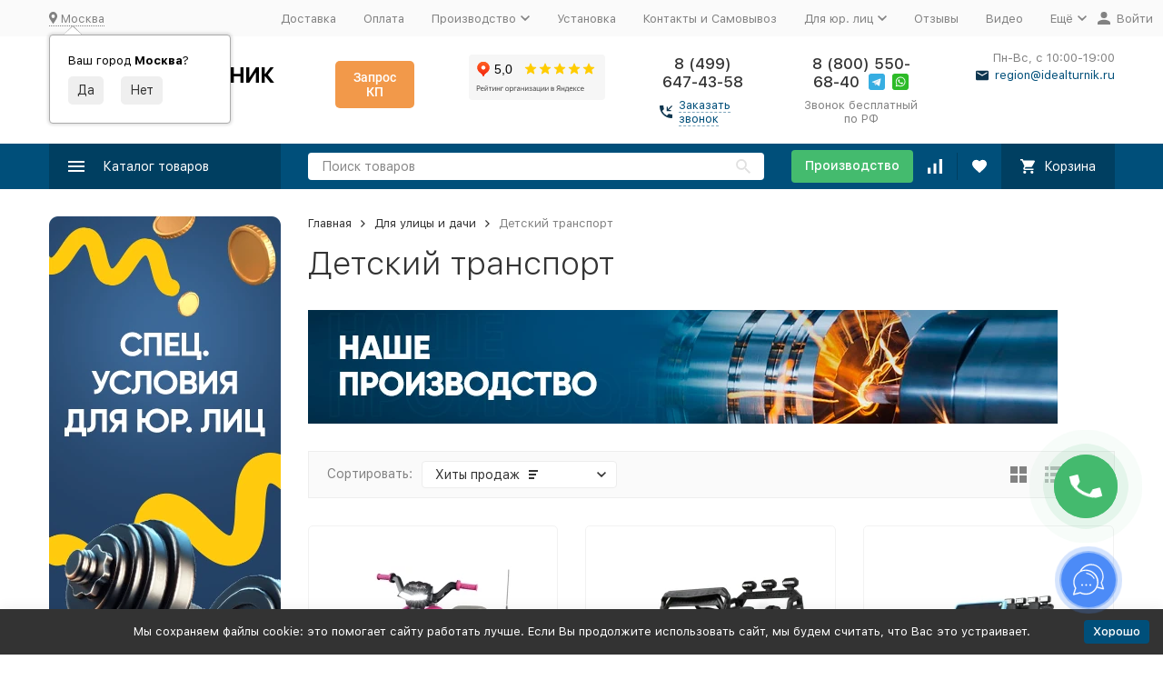

--- FILE ---
content_type: text/html; charset=utf-8
request_url: https://idealturnik.ru/category/detskiy-transport/
body_size: 48305
content:
<!DOCTYPE html><html lang="ru"><head><!-- meta --><meta http-equiv="Content-Type" content="text/html; charset=utf-8"><meta name="viewport" content="width=device-width, initial-scale=1, maximum-scale=1"><meta http-equiv="x-ua-compatible" content="IE=edge"><meta name="format-detection" content="telephone=no"><title>Детский транспорт купить в Москве, цены в интернет-магазине Идеальный турник</title><meta name="Description" content="Купить детский транспорт от производителя по лучшей цене от 1 344 руб. в интернет-магазине Идеальный турник в Москве &amp;#128666; с бесплатной доставкой &amp;#128737; гарантия 18 месяцев"><meta name="Keywords" content="Детский транспорт, Магазин"><link rel="canonical" href="https://idealturnik.ru/category/detskiy-transport/"><meta name="theme-color" content="#9CC2CE"><link rel="icon" href="/favicon.ico" type="image/x-icon"><link rel="stylesheet" href="/wa-data/public/site/themes/megashop2/flexdiscount.block.styles.css"><!-- css --><style>:root {--container-width: 1485px;--svg-sprite-url: url("/wa-data/public/site/themes/megashop2/svg/css-sprite.svg?v=1.12.2.226");}@media (max-width: 1502px) {:root {--container-width: calc(100vw - 17px);}}:root {--home-slider-height: auto;--home-slider-height-adaptive: auto;}</style><style>@media (max-width: 1199px) {body:not(.c-page__d) .r-hidden-md {display: none !important;}}</style><style>:root {--primary-color: #004f7a;--primary-color-hover: rgb(0,96,148);--primary-color-alpha-5: rgba(0, 79, 122, .5);--dark-color: #0e364f;--dark-color-alpha-5: rgba(14, 54, 79, .5);--accent-color: rgb(0,63,97);--accent-color-hover: rgb(0,46,71);--light-color: #e7ecf9;--light-color-hover: rgb(210,220,244);--footer-text-color: white;--price-with-compare-color: #ff3131;}</style><link href="/wa-content/font/ruble/arial/alsrubl-arial-regular.woff" rel="preload" as="font" type="font/woff2" crossorigin><link href="/wa-data/public/site/themes/megashop2/assets/megashop.dependencies.main.css?v=1.12.2.226" rel="preload" as="style" onload="this.rel = 'stylesheet'" > <link href="/wa-data/public/site/themes/megashop2/css/megashop.site.min.css?v=1.12.2.22611" rel="stylesheet" > <link href="/wa-data/public/shop/themes/megashop2/css/megashop.shop.min.css?v=1.12.2.226" rel="stylesheet" > <link href="/wa-data/public/site/themes/megashop2/user.css?v=1.12.2.226" rel="preload" as="style" onload="this.rel = 'stylesheet'"> <link href="/wa-data/public/site/themes/megashop2/css/megashop.font.sf-pro-text.min.css?v=1.12.2.226" rel="preload" as="style" onload="this.rel = 'stylesheet'"><!-- js --><script>window.megashop = {};</script> <script>window.megashop.config = {"commons":{"info_panel_html":"<div class=\"c-info-panel c-info-panel_dark\"><div class=\"l-container\"><div class=\"c-info-panel__container\"><div class=\"c-info-panel__content-container\"><\/div><div class=\"c-info-panel__close-button-container\"><span class=\"c-info-panel__close-button\"><span class=\"l-image-box\"><svg class=\"c-svg-icon \" width=\"12\" height=\"12\" fill=\"currentColor\" ><use xlink:href=\"#megashop-icon_cross\"><\/use><\/svg><\/span><\/span><\/div><\/div><\/div><\/div>","select_html":"<label class=\"c-select  \"><select class=\"c-select__control \" ><\/select><span class=\"c-select__box\"><span class=\"c-select__content\"><\/span><span class=\"c-select__arrow\"><svg class=\"c-svg-icon c-select__arrow-icon\" width=\"10\" height=\"6\" fill=\"currentColor\" ><use xlink:href=\"#megashop-icon_arrow-bottom\"><\/use><\/svg><\/span><\/span><span class=\"c-select__dropdown\"><\/span><\/label>","radio_html":"<label class=\"c-radio\"><input class=\"c-radio__control \" type=\"radio\"  value=\"1\"   \/><span class=\"c-radio__box\"><span class=\"c-radio__arrow\"><\/span><\/span><\/label>","checkbox_html":"<label class=\"c-checkbox\"><input class=\"c-checkbox__control \" type=\"checkbox\"  value=\"1\"   \/><span class=\"c-checkbox__box\"><span class=\"c-checkbox__arrow\"><\/span><\/span><\/label>","input_file_html":"<label class=\"c-input-file\"><input type=\"file\"  class=\"c-input-file__control\" \/><span class=\"c-input-file__box\"><span class=\"c-input-file__button-box\"><button class=\"c-input-file__button c-button c-button_style_inverse\" type=\"button\">\u0412\u044b\u0431\u0435\u0440\u0438\u0442\u0435 \u0444\u0430\u0439\u043b<\/button><\/span><span class=\"c-input-file__file-box\">\u0424\u0430\u0439\u043b \u043d\u0435 \u0432\u044b\u0431\u0440\u0430\u043d<\/span><\/span><\/label>","pseudo_link_icon_box_html":"<span class=\"c-pseudo-link-box   \"><span class=\"l-icon-box \"><span class=\"l-icon-box__icon\"> <\/span><span class=\"l-icon-box__content\"><span class=\"c-pseudo-link-box__link\" data-plain-text=\"0\"><\/span><\/span><\/span><\/span>","wa_url":"\/","login_url":"\/login\/","signup_url":"\/signup\/","forgotpassword_url":"\/forgotpassword\/","svg":{"symbols_sprite":"\/wa-data\/public\/site\/themes\/megashop2\/svg\/symbols-sprite.svg?v=1.12.2.226","spinner":"<span class=\"c-spinner\"><span class=\"l-image-box\"><svg class=\"c-svg-icon c-spinner__icon \" width=\"61\" height=\"61\" fill=\"light_color\" ><use xlink:href=\"#megashop-icon_spinner\"><\/use><\/svg><\/span><\/span>","trash":"<svg class=\"c-svg-icon \" width=\"16\" height=\"16\" fill=\"currentColor\" ><use xlink:href=\"#megashop-icon_trash\"><\/use><\/svg>","arrow_left":"<svg class=\"c-svg-icon \" width=\"6\" height=\"10\" fill=\"currentColor\" ><use xlink:href=\"#megashop-icon_arrow-left\"><\/use><\/svg>","arrow_right":"<svg class=\"c-svg-icon \" width=\"6\" height=\"10\" fill=\"currentColor\" ><use xlink:href=\"#megashop-icon_arrow-right\"><\/use><\/svg>","arrow_bottom":"<svg class=\"c-svg-icon \" width=\"10\" height=\"6\" fill=\"currentColor\" ><use xlink:href=\"#megashop-icon_arrow-bottom\"><\/use><\/svg>","cross":"<svg class=\"c-svg-icon \" width=\"12\" height=\"12\" fill=\"currentColor\" ><use xlink:href=\"#megashop-icon_cross\"><\/use><\/svg>","available":"<svg class=\"c-svg-icon \" width=\"16\" height=\"16\" fill=\"currentColor\" ><use xlink:href=\"#megashop-icon_available\"><\/use><\/svg>","no_available":"<svg class=\"c-svg-icon \" width=\"16\" height=\"16\" fill=\"currentColor\" ><use xlink:href=\"#megashop-icon_no-available\"><\/use><\/svg>"},"analytics":{"ym_counter":"13156894","goals":{"add_to_cart":{"ym":"add-to-cart","ga_category":"","ga_action":""},"user_reg":{"ym":"","ga_category":"","ga_action":""},"add_review":{"ym":"","ga_category":"","ga_action":""},"add_to_compare":{"ym":"","ga_category":"","ga_action":""},"add_to_favorite":{"ym":"","ga_category":"","ga_action":""},"quick_view":{"ym":"","ga_category":"","ga_action":""}}},"header_variant":"1","is_cookie":false,"is_mobile":false,"catalog_onenter_timeout":500,"catalog_onleave_timeout":300,"cart_onenter_timeout":500,"cart_onleave_timeout":300},"language":{"item":"\u0448\u0442.","\u0413\u043e\u0434":"\u0413\u043e\u0434","\u0421\u043c\u0435\u043d\u0438\u0442\u044c \u043f\u0430\u0440\u043e\u043b\u044c":"\u0421\u043c\u0435\u043d\u0438\u0442\u044c \u043f\u0430\u0440\u043e\u043b\u044c","\u0424\u0430\u0439\u043b \u043d\u0435 \u0432\u044b\u0431\u0440\u0430\u043d":"\u0424\u0430\u0439\u043b \u043d\u0435 \u0432\u044b\u0431\u0440\u0430\u043d","\u0412\u0445\u043e\u0434 \u043d\u0430 \u0441\u0430\u0439\u0442":"\u0412\u0445\u043e\u0434 \u043d\u0430 \u0441\u0430\u0439\u0442","message_max_count":"\u0418\u0437\u0432\u0438\u043d\u0438\u0442\u0435, \u043d\u043e \u0432 \u043d\u0430\u043b\u0438\u0447\u0438\u0438 \u0442\u043e\u043b\u044c\u043a\u043e %sku_count% \u0435\u0434\u0438\u043d\u0438\u0446 \u0442\u043e\u0432\u0430\u0440\u0430 %sku_name%. \u0412\u044b \u043c\u043e\u0436\u0435\u0442\u0435 \u0434\u043e\u0431\u0430\u0432\u0438\u0442\u044c \u0432 \u043a\u043e\u0440\u0437\u0438\u043d\u0443 \u0435\u0449\u0451 %max_sku_quantity%.","message_max_count_in_cart":"\u0418\u0437\u0432\u0438\u043d\u0438\u0442\u0435, \u043d\u043e \u0432 \u043d\u0430\u043b\u0438\u0447\u0438\u0438 \u0442\u043e\u043b\u044c\u043a\u043e %sku_count% \u0435\u0434\u0438\u043d\u0438\u0446 \u0442\u043e\u0432\u0430\u0440\u0430 %sku_name%, \u0438 \u0432\u0441\u0435 \u043e\u043d\u0438 \u0443\u0436\u0435 \u0432 \u0432\u0430\u0448\u0435\u0439 \u043a\u043e\u0440\u0437\u0438\u043d\u0435 \u043f\u043e\u043a\u0443\u043f\u043e\u043a."},"shop":{"home_url":"\/","search_url":"\/search\/","cart_url":"\/order\/","cart_add_url":"\/cart\/add\/","cart_save_url":"\/cart\/save\/","cart_delete_url":"\/cart\/delete\/","compare_url":"\/compare\/","compare_id_url":"\/compare\/{$id}\/","compare_url_variant":"ids","data_regions_url":"\/data\/regions\/","data_shipping_url":"\/data\/shipping\/","search_query":"","to_toggle_cart_button":false,"zero_price_text":"\u0426\u0435\u043d\u0430 \u043f\u043e \u0437\u0430\u043f\u0440\u043e\u0441\u0443","is_enabled_2x":1,"is_enabled_srcset":true,"change_url_by_sku":false,"path":["1830","844"],"add_affiliate_bonus_string":"\u042d\u0442\u043e\u0442 \u0437\u0430\u043a\u0430\u0437 \u0434\u043e\u0431\u0430\u0432\u0438\u0442 \\<strong\\>\\+(.*) \u0431\u043e\u043d\u0443\u0441\u043d\u044b\u0445 \u0431\u0430\u043b\u043b\u043e\u0432\\<\/strong\\>, \u043a\u043e\u0442\u043e\u0440\u044b\u0435 \u0432\u044b \u0437\u0430\u0442\u0435\u043c \u0441\u043c\u043e\u0436\u0435\u0442\u0435 \u0438\u0441\u043f\u043e\u043b\u044c\u0437\u043e\u0432\u0430\u0442\u044c \u0434\u043b\u044f \u043f\u043e\u043b\u0443\u0447\u0435\u043d\u0438\u044f \u0434\u043e\u043f\u043e\u043b\u043d\u0438\u0442\u0435\u043b\u044c\u043d\u044b\u0445 \u0441\u043a\u0438\u0434\u043e\u043a\\.","currency_info":{"RUB":{"code":"RUB","sign":"\u0440\u0443\u0431.","sign_html":"<span class=\"ruble\">\u20bd<\/span>","sign_position":1,"sign_delim":" ","decimal_point":",","frac_digits":"2","thousands_sep":" "}},"currency":"RUB","primary_currency":"RUB","add_to_cart_effect":"modal_cross","slider_breakpoints":{"reviews_thumbs":{"10000":{"slidesPerView":3},"1485":{"slidesPerView":3},"1199":{"slidesPerView":3,"spaceBetween":30},"855":{"slidesPerView":2,"spaceBetween":30},"550":{"slidesPerView":1,"spaceBetween":30}},"brands_thumbs":{"1199":{"slidesPerView":4},"767":{"slidesPerView":1}},"posts_thumbs":{"10000":{"slidesPerView":4},"1485":{"slidesPerView":4},"1199":{"slidesPerView":4,"spaceBetween":30},"1000":{"spaceBetween":15},"768":{"slidesPerView":3,"spaceBetween":15},"555":{"slidesPerView":2,"spaceBetween":15},"424":{"slidesPerView":1}},"products_thumbs":{"1485":{"slidesPerView":4,"spaceBetween":15},"1400":{"slidesPerView":3,"spaceBetween":30},"1199":{"slidesPerView":3,"spaceBetween":30},"855":{"slidesPerView":2,"spaceBetween":30},"550":{"slidesPerView":1,"spaceBetween":30}},"products_thumbs_cols":{"1485":{"slidesPerView":4,"spaceBetween":15},"1400":{"slidesPerView":3,"spaceBetween":30},"1199":{"slidesPerView":3,"spaceBetween":30},"767":{"slidesPerView":2,"spaceBetween":30},"550":{"slidesPerView":2,"spaceBetween":30},"440":{"slidesPerView":2,"spaceBetween":15},"380":{"slidesPerView":2,"spaceBetween":10},"374":{"slidesPerView":2,"spaceBetween":6}},"products_thumbs_compact":{"440":{"slidesPerView":1}}},"images_sizes":{"thumbs":{"375":345,"425":393,"767":360},"m-thumbs":{"425":195,"560":260,"767":360}}}};</script><script>window.megashop.shop = {};</script><script>window.megashop.blog = {};</script><script src="/wa-data/public/site/themes/megashop2/assets/megashop.dependencies.commons.js?v=1.12.2.226"></script><script src="/wa-data/public/site/themes/megashop2/assets/megashop.dependencies.main.js?v=1.12.2.226"></script><script src="/wa-data/public/site/themes/megashop2/js/megashop.common.min.js?v=1.12.2.226"></script><script src="/wa-data/public/site/themes/megashop2/assets/megashop.dependencies.secondary.js?v=1.12.2.226" defer></script><script src="/wa-data/public/site/themes/megashop2/js/megashop.site.min.js?v=1.12.2.226" defer></script><script src="/wa-data/public/shop/themes/megashop2/js/megashop.shop.min.js?v=1.12.2.226" defer></script><script src="/wa-data/public/blog/themes/megashop2/js/megashop.blog.min.js?v=1.12.2.226" defer></script><script src="/wa-data/public/site/themes/megashop2/js/vendor/fontawesome/all.min.js?v=1.12.2.226" async></script><script>window.megashop && window.megashop.Svg ? window.megashop.Svg.load() : document.addEventListener('DOMContentLoaded', function () {window.megashop.Svg.load();});</script><meta property="og:type" content="article" />
<meta property="og:url" content="https://idealturnik.ru/category/detskiy-transport/" />
<meta property="og:title" content="Детский транспорт купить в Москве, цены в интернет-магазине Идеальный турник" />
<meta property="og:description" content="Купить детский транспорт от производителя по лучшей цене от 1 344 руб. в интернет-магазине Идеальный турник в Москве &amp;#128666; с бесплатной доставкой &amp;#128737; гарантия 18 месяцев" />
<meta name="yandex-verification" content="667191fb68ecf810" />
<meta name="google-site-verification" content="Gp7GJTfw-E8tL_cKMGvQzh4n72v5MXrzYuQEhKDqW-0" /><meta property="og:image" content="/public/img/cats/102247.200x0.webp"><!-- plugin hook: 'frontend_head' --><!-- frontend_head.buy1click2-plugin -->            <link rel="stylesheet" href="/wa-apps/shop/plugins/buy1click2/css/buy1click2_fonts.css?v=1.4.1" />
        <link rel="stylesheet" href="/wa-apps/shop/plugins/buy1click2/css/buy1click2.css?v=1.4.1" />
    <link rel="stylesheet" href="/wa-apps/shop/plugins/buy1click2/css/style__.css?v=1.4.1.1762842828" />
    <script>
        window.shop_buy1click2_config = {"wa_url":"\/","form_url":"\/buy1click2\/form\/","update_form_url":"\/buy1click2\/update_state\/","send_form_url":"\/buy1click2\/send_form\/","ping_form_url":"\/buy1click2\/ping_form\/","close_form_url":"\/buy1click2\/close\/","send_channel_address_url":"\/buy1click2\/request_channel_code\/","send_channel_code_url":"\/buy1click2\/validate_channel_code\/","is_increase_plugin_enabled":false};
        window.shop_buy1click2_dadata = {"api_key":"","use_address_city_hints":false,"address_street_field_id":"","postal_code_field_id":"","use_company_hints":false,"company_inn_field_id":"","company_name_field_id":"","company_legal_address_field_id":"","company_kpp_field_id":"","company_ogrn_field_id":"","bank_bic_field_id":"","bank_name_field_id":"","bank_correspondent_account_field_id":""};
    </script>
                        <link href="/wa-apps/shop/plugins/buy1click2/js/vendor/formstyler/jquery.formstyler.css" rel="stylesheet" />
                <script src="/wa-apps/shop/plugins/buy1click2/js/vendor/formstyler/jquery.formstyler.js" defer></script>
        <script src="/wa-apps/shop/plugins/buy1click2/assets/frontend.bundle.js?v=1.4.1" defer></script>
    <script src="/wa-apps/shop/plugins/buy1click2/js/buy1click2.js?v=1.4.1" defer></script>
    <!-- frontend_head.seoredirect-plugin --><!-- frontend_head.regions-plugin -->

<script>
jQuery(function($) {
	if ($.cookie('shop_region_remember_address'))
	{
		return;
	}

	var selector = '[name$="[address.shipping][city]"], [name$="[address.shipping][region]"], [name$="[address.shipping][country]"]';
	var $change_listener = $(document).on('change', selector, function() {
		$.cookie('shop_region_remember_address', '1', {expires: 200, path: '/'});
		$change_listener.off('change');
	});
});
</script><!-- frontend_head.salesku-plugin --><link href="/wa-apps/shop/plugins/salesku/css/saleskuFrontend.css" rel="stylesheet" type="text/css"><link href="/wa-apps/shop/plugins/salesku/css/saleskuDefaultFrontend.css" rel="stylesheet" type="text/css"><script type="text/javascript" src="/wa-apps/shop/plugins/salesku/js/saleskuPluginProductsPool.min.js"></script><script type="text/javascript" src="/wa-apps/shop/plugins/salesku/js/saleskuPluginProduct.min.js"></script><script>$.saleskuPluginProductsPool.setSettings({"debug":"0","smart_sku_class_grey":"salesku_plugin-feature-grey","smart_sku_class_hide":"salesku_plugin-feature-hide","related_sku":"1"})</script><script type="text/javascript" src="/wa-apps/shop/plugins/salesku/js/themes/megashop2.js"></script><!-- frontend_head.addgifts-plugin --><script>if (typeof shop_addgifts__frontend == 'undefined') {
            document.addEventListener('DOMContentLoaded', function () {
                shop_addgifts__frontend.base_url = '/';
            })
        } else {
            shop_addgifts__frontend.base_url = '/';
        } 
        </script><!-- frontend_head.onestep-plugin --><!-- frontend_head.linkcanonical-plugin --><!-- frontend_head.robots-plugin -->    <meta name="robots" content="index, follow"/>
<!-- frontend_head.carts-plugin --><!-- frontend_head.alert-plugin --><!-- frontend_head.cityselect-plugin --><link href='/wa-apps/shop/plugins/cityselect/css/suggestions.20.min.css?v=9999' rel='stylesheet'><script src='/wa-apps/shop/plugins/cityselect/js/jquery.suggestions.20.min.js?v9999'></script><link href='/wa-apps/shop/plugins/cityselect/css/frontend.min.css?v=9999' rel='stylesheet'><script src='/wa-apps/shop/plugins/cityselect/js/frontend.min.js?v=9999'></script><script>function init_shop_cityselect(){
shop_cityselect.location={"country":"rus","city":"\u041c\u043e\u0441\u043a\u0432\u0430","region":"77","zip":"101000","constraints_street":"","need_detect":true};
shop_cityselect.route_params={"app":"shop","_name":"\u0418\u0434\u0435\u0430\u043b\u044c\u043d\u044b\u0439 \u0442\u0443\u0440\u043d\u0438\u043a-\u0431\u0440\u0443\u0441\u044c\u044f","regions_ssl":"","theme":"megashop2","theme_mobile":"megashop2","checkout_version":"2","locale":"ru_RU","ssl_all":"1","title":"","meta_keywords":"","meta_description":"","og_title":"","og_image":"","og_video":"","og_description":"","og_type":"","og_url":"","url_type":"1","products_per_page":"","type_id":["1","3","4","6","8","9","10","11","12","13","14","15","16","18","19","20","21","22","23","24","25","26","27","29","30","31","32","33","34","35","36","37","38","39","41","42","43","44","45","46","47","48","49","50","51","52","53","54","55","56","57","58","59","60","61","62","63","64","67","65","68","69","70","71"],"currency":"RUB","stock_id":"2","public_stocks":"0","drop_out_of_stock":"1","payment_id":"0","shipping_id":"0","checkout_storefront_id":"86c6423380fa04993b83eec4d6f055ba","regions_ignore_default_pages":{"otzyvy\/":true,"spetsialnoe-predlozhenie-dlya-yur-lits-i-gos-kompaniy\/":true,"tendernye-ploshchadki\/":true},"category_url":"detskiy-transport","module":"frontend","action":"category","flexdiscount_is_frontend_products":0,"cityselect__url":"category\/detskiy-transport\/"};
shop_cityselect.countries=[];
shop_cityselect.iso2to3={"RU":"rus"};
shop_cityselect.language='ru';
shop_cityselect.init('6d436026b6fee191861b09c5e8a1afa41351f1e3','/','/wa-apps/shop/plugins/cityselect/js/fancybox/','city-settlement','auto',1,0,0);
        } if (typeof shop_cityselect !== 'undefined') { init_shop_cityselect() } else { $(document).ready(function () { init_shop_cityselect() }) }</script><!-- frontend_head.productgroup-plugin --><style>
    .product-groups {
	position: relative;
	margin-top: 15px;
}

.product-group {
	margin-bottom: 10px;
}

.product-group__title {
	font-weight: 700;
	color: #4d4d4d;
	margin-bottom: 10px;
	font-size: 14px;
}

.product-group__items-wrapper {
	overflow: hidden;
	transition: max-height 0.2s ease;
}

.product-group__toggler {
	text-align:right;
}

.product-group__toggler-btn {
	border-bottom: 1px dashed;
	cursor: pointer;
}

.product-group__toggler-btn::before {
	content: 'Показать ещё'
}

.product-group__items-wrapper--show + .product-group__toggler .product-group__toggler-btn::before {
	content: 'Скрыть'
}

.product-group-links,
.product-group-photos,
.product-group-colors {
	display: flex;
	flex-wrap: wrap;
	position: relative;
}

.product-group__item {
	display: flex;
	position: relative;
	justify-content: center;
	align-items: center;
	color: #808080;
	font-size: 15px;
	font-weight: 700;
	line-height: 2;
	text-align: center;
	margin: 0 10px 10px 0;
	transition: background-color .3s ease, box-shadow .3s ease;
	border: 2px solid #e5e5e5;
	border-radius: 5px;
	text-decoration: none;
	overflow: hidden;
}

.product-group__item:hover,
.product-group__item:focus {
	color: #808080;
	background-color: #fafafa;
	border-color: #f2994a;
}

.product-group__item.product-group__item--active {
	color: #f2994a;
	border-color: #f2994a;
}

.product-group__item.product-group-links__item {
	padding: 0 8px;
}

.product-group-photos__image {
	width: 100%;
	border-radius: 3px;
}

.product-group__item.product-group-colors__item {
	font-size: 0;
	width: 34px;
	height: 34px;
	padding: 0;
	border-radius: 50%;
}

.product-group__item.product-group-colors__item:hover,
.product-group__item.product-group-colors__item:focus {
	border-color: #f2994a;
}

.product-group__item--active.product-group-colors__item--active {
	border-color: #f2994a;
}
.product-group__title {
	}


.product-group__item.product-group-links__item {
			color: #004f7a;
				}

.product-group__item.product-group-links__item:hover,
.product-group__item.product-group-links__item:focus {
			border-color: #004f7a;
	}

.product-group__item--active.product-group-links__item--active {
			border-color: #004f7a;
	}

.product-group__item.product-group-photos__item {
				}

.product-group__item--active.product-group-photos__item--active {
	}

.product-group-photos__image {
	}

.product-group__item.product-group-colors__item {
			}

.product-group__item.product-group-colors__item:hover {
	}

.product-group__item--active.product-group-colors__item--active {
	}
</style><!-- frontend_head.ecommerce-plugin --><script>
	(function () {
		var google_ecommerce_variable = "googleEnhancedEcommerceLayer";
		window[google_ecommerce_variable] = [];

		var init_deferred = window.ecommerce_plugin_init_deferred = window.ecommerce_plugin_init_deferred || jQuery.Deferred();

		var load_deferred = window.ecommerce_plugin_load_deferred = window.ecommerce_plugin_load_deferred || jQuery.Deferred();
		var gtag_loaded =jQuery.Deferred();
		var plugin_instance_init =jQuery.Deferred();

		var is_google_gtag_script_import_enabled = false;

		if (is_google_gtag_script_import_enabled) {
			var url = "https:\/\/www.googletagmanager.com\/gtag\/js?id=&l=googleEnhancedEcommerceLayer";

			var script = document.createElement("script");
			script.type = "text/javascript";
			if(script.readyState) {  // only required for IE <9
				script.onreadystatechange = function() {
					if ( script.readyState === "loaded" || script.readyState === "complete" ) {
						script.onreadystatechange = null;
						gtag_loaded.resolve();
					}
				};
			} else {  //Others
				script.onload = function() {
					gtag_loaded.resolve();
				};
			}

			script.src = url;
			document.getElementsByTagName( "head" )[0].appendChild(script);
		} else {
			gtag_loaded.resolve();
		}

		plugin_instance_init.then(function () {
			gtag_loaded.then(function () {
				init_deferred.resolve();
			})
		});

		$(function () {
			load_deferred.then(function() {
				var ecommerce_state = {"cart_items":[],"is_admin_page":false,"currency":"RUB","google_ecommerce_variable":"googleEnhancedEcommerceLayer","cart_add_url":"\/cart\/add\/","cart_save_url":"\/cart\/save\/","cart_delete_url":"\/cart\/delete\/","order_cart_save_url":"\/order\/cart\/save\/","ecommerce_prepare_sku_detail_url":"\/ecommerce_prepare_data\/sku_detail\/","ecommerce_prepare_add_to_cart_url":"\/ecommerce_prepare_data\/add_to_cart\/","ecommerce_prepare_remove_from_cart_url":"\/ecommerce_prepare_data\/remove_from_cart\/","ecommerce_prepare_change_cart_url":"\/ecommerce_prepare_data\/change_cart\/","ecommerce_prepare_products_list":"\/ecommerce_prepare_data\/products_list\/","plugin_config":{"is_plugin_enabled":true,"is_yandex_data_sending_enabled":true,"yandex_counter_id":"","yandex_new_order_goal_id":"235818163","is_google_data_sending_enabled":false,"is_google_gtag_script_import_enabled":false,"google_analytics_property_id":"","is_dynamic_adwords_remarketing_enabled":false,"google_adwords_prodid_dimension_index":null,"google_adwords_pagetype_dimension_index":null,"google_adwords_totalvalue_dimension_index":null,"google_adwords_category_dimension_index":null}};

				window.initEcommercePlugin(ecommerce_state);

				plugin_instance_init.resolve();
			});
		});
	})();
</script><!-- frontend_head.seofilter-plugin --><script defer src="/wa-apps/shop/plugins/seofilter/assets/frontend.js?v=2.40.0"></script>

<script>
	(function () {
		var onReady = function (callback) {
			if (document.readyState!='loading') {
				callback();
			}
			else if (document.addEventListener) {
				document.addEventListener('DOMContentLoaded', callback);
			}
			else {
				document.attachEvent('onreadystatechange', function () {
					if (document.readyState=='complete') {
						callback();
					}
				});
			}
		};

		window.seofilter_init_data = {
			category_url: "\/category\/detskiy-transport\/",
			filter_url: "",
			current_filter_params: [],
			keep_page_number_param: false,
			block_empty_feature_values: false,

			price_min: 0,
			price_max: 0,

			excluded_get_params: [],

			yandex_counter_code: false,

			feature_value_ids: false,
			stop_propagation_in_frontend_script: true
		};

		onReady(function() {
			window.seofilterInit($, window.seofilter_init_data);
		});
	})();
</script>
<!-- frontend_head.flexdiscount-plugin --><script>$(function() {$.flexdiscountFrontend = new FlexdiscountPluginFrontend({urls: {couponAddUrl: '/flexdiscount/couponAdd/',updateDiscountUrl: '/flexdiscount/update/',refreshCartUrl: '/flexdiscount/cartUpdate/',deleteUrl: '/flexdiscount/couponDelete/',cartSaveUrl: {shop: '/cart/save/',plugin: '/my/'},cartDeleteUrl: {shop: '/cart/delete/',plugin: '/my/'},cartAddUrl: {shop: '/cart/add/',plugin: '/my/'}},updateInfoblocks: 0,hideDefaultAffiliateBlock: '',ss8forceUpdate: '0',addAffiliateBlock: 0,loaderType: 'loader1',locale: 'ru_RU',settings: {"enable_frontend_cart_hook":0},ss8UpdateAfterPayment: 0,shopVersion: '9.1.2.60'});});</script><!-- frontend_head.quickorder-plugin --><style id="quickorder-inline-styles" data-inline-css="1">[data-quickorder-cb]{background:rgba(243,243,243,1);color:#000;-webkit-border-radius:5px;-moz-border-radius:5px;border-radius:5px;font-family:Arial,sans-serif;font-size:14px;font-style:normal;font-weight:normal;padding:10px 25px;margin-top:10px;margin-bottom:10px;text-align:center}[data-quickorder-cb]:hover{background:rgba(222,222,222,1)}[data-quickorder-cb]{display:table}.quickorder-form[data-quickorder-cf]{background:rgba(255,255,255,1);color:#5e5e5e;-webkit-border-radius:5px;-moz-border-radius:5px;border-radius:5px}[data-quickorder-cf] .quickorder-methods .s-quickorder-method{-webkit-border-radius:5px;-moz-border-radius:5px;border-radius:5px}[data-quickorder-cf] .quickorder-popup{-webkit-border-radius:5px;-moz-border-radius:5px;border-radius:5px}.quickorder-form [data-quickorder-cfh]{background:rgba(243,243,243,1);color:#000;font-family:Arial,sans-serif;font-size:24px;font-style:normal;font-weight:normal;padding:10px 15px}[data-quickorder-cf] [data-quickorder-close]{right:15px}[data-quickorder-cf] .quickorder-popup-head{background:rgba(243,243,243,1);color:#000}[data-quickorder-cf] .quickorder-popup{border:2px solid rgba(243,243,243,1)}.quickorder-form [data-quickorder-ct]{font-size:14px;font-style:normal;font-weight:bold}.quickorder-form [data-quickorder-cfs]{padding:7px;-webkit-border-radius:5px;-moz-border-radius:5px;border-radius:5px;border:1px solid #ccc;width:100%}[data-quickorder-cf] .quickorder-methods .s-quickorder-method{border:1px solid #ccc}[data-quickorder-cf] .quickorder-methods-form .wa-value input,[data-quickorder-cf] .quickorder-methods-form .wa-value select,[data-quickorder-cf] .wa-captcha-input,[data-quickorder-cf] .quickorder-methods-form .wa-value textarea{padding:7px;-webkit-border-radius:5px;-moz-border-radius:5px;border-radius:5px;border:1px solid #ccc}.quickorder-form [data-quickorder-cff]{padding:20px;text-align:center}.quickorder-form [data-quickorder-cfb]{background:rgba(243,243,243,1);color:#000;-webkit-border-radius:5px;-moz-border-radius:5px;border-radius:5px;font-family:Arial,sans-serif;font-size:14px;font-style:normal;font-weight:normal;padding:10px 25px;text-align:center}.quickorder-form [data-quickorder-cfb]:hover{background:rgba(222,222,222,1)}[data-quickorder-cf] .quickorder-methods .s-quickorder-method:hover,[data-quickorder-cf] .quickorder-methods .s-quickorder-method.selected{background:rgba(243,243,243,.1)}[data-quickorder-cf] .quickorder-quantity-volume:hover{background:rgba(243,243,243,.1)}[data-quickorder-cf] .quickorder-popup input[type="button"]{background:rgba(243,243,243,1);color:#000;-webkit-border-radius:5px;-moz-border-radius:5px;border-radius:5px;font-family:Arial,sans-serif;font-size:14px;font-style:normal;font-weight:normal;padding:10px 25px;text-align:center}[data-quickorder-cf] .quickorder-popup input[type="button"]:hover{background:rgba(222,222,222,1)}[data-quickorder-pb]{background:rgba(243,243,243,1);color:#000;-webkit-border-radius:5px;-moz-border-radius:5px;border-radius:5px;font-family:Arial,sans-serif;font-size:14px;font-style:normal;font-weight:normal;padding:10px 25px;margin-top:10px;margin-bottom:10px;text-align:center}[data-quickorder-pb]:hover{background:rgba(222,222,222,1)}[data-quickorder-pb]{display:table}.quickorder-form[data-quickorder-pf]{background:rgba(255,255,255,1);color:#5e5e5e;-webkit-border-radius:5px;-moz-border-radius:5px;border-radius:5px}[data-quickorder-pf] .quickorder-methods .s-quickorder-method{-webkit-border-radius:5px;-moz-border-radius:5px;border-radius:5px}[data-quickorder-pf] .quickorder-popup{-webkit-border-radius:5px;-moz-border-radius:5px;border-radius:5px}.quickorder-form [data-quickorder-pfh]{background:rgba(243,243,243,1);color:#000;font-family:Arial,sans-serif;font-size:24px;font-style:normal;font-weight:normal;padding:10px 15px}[data-quickorder-pf] [data-quickorder-close]{right:15px}[data-quickorder-pf] .quickorder-popup-head{background:rgba(243,243,243,1);color:#000}[data-quickorder-pf] .quickorder-popup{border:2px solid rgba(243,243,243,1)}.quickorder-form [data-quickorder-pt]{font-size:14px;font-style:normal;font-weight:bold}.quickorder-form [data-quickorder-pfs]{padding:7px;-webkit-border-radius:5px;-moz-border-radius:5px;border-radius:5px;border:1px solid #ccc;width:100%}[data-quickorder-pf] .quickorder-methods .s-quickorder-method{border:1px solid #ccc}[data-quickorder-pf] .quickorder-methods-form .wa-value input,[data-quickorder-pf] .quickorder-methods-form .wa-value select,[data-quickorder-pf] .wa-captcha-input,[data-quickorder-pf] .quickorder-methods-form .wa-value textarea{padding:7px;-webkit-border-radius:5px;-moz-border-radius:5px;border-radius:5px;border:1px solid #ccc}.quickorder-form [data-quickorder-pff]{padding:20px;text-align:center}.quickorder-form [data-quickorder-pfb]{background:rgba(243,243,243,1);color:#000;-webkit-border-radius:5px;-moz-border-radius:5px;border-radius:5px;font-family:Arial,sans-serif;font-size:14px;font-style:normal;font-weight:normal;padding:10px 25px;text-align:center}.quickorder-form [data-quickorder-pfb]:hover{background:rgba(222,222,222,1)}[data-quickorder-pf] .quickorder-methods .s-quickorder-method:hover,[data-quickorder-pf] .quickorder-methods .s-quickorder-method.selected{background:rgba(243,243,243,.1)}[data-quickorder-pf] .quickorder-quantity-volume:hover{background:rgba(243,243,243,.1)}[data-quickorder-pf] .quickorder-popup input[type="button"]{background:rgba(243,243,243,1);color:#000;-webkit-border-radius:5px;-moz-border-radius:5px;border-radius:5px;font-family:Arial,sans-serif;font-size:14px;font-style:normal;font-weight:normal;padding:10px 25px;text-align:center}[data-quickorder-pf] .quickorder-popup input[type="button"]:hover{background:rgba(222,222,222,1)}/* Добавляйте свой CSS ниже */</style><script>jQuery(document).ready(function($) {$.quickorder.init({version:'2.11.2',isDebug:'0',isMobile:'0',messages:{"Select product sku":"\u0412\u044b\u0431\u0440\u0430\u0442\u044c \u0432\u0430\u0440\u0438\u0430\u043d\u0442 \u0442\u043e\u0432\u0430\u0440\u0430","Product with the selected option combination is not available for purchase":"\u0422\u043e\u0432\u0430\u0440 \u0441 \u0432\u044b\u0431\u0440\u0430\u043d\u043d\u044b\u043c\u0438 \u0445\u0430\u0440\u0430\u043a\u0442\u0435\u0440\u0438\u0441\u0442\u0438\u043a\u0430\u043c\u0438 \u043d\u0435 \u0434\u043e\u0441\u0442\u0443\u043f\u0435\u043d \u0434\u043b\u044f \u0437\u0430\u043a\u0430\u0437\u0430","This product is already selected":"\u0422\u043e\u0432\u0430\u0440 \u0443\u0436\u0435 \u0432\u044b\u0431\u0440\u0430\u043d","Fix the errors above":"\u0418\u0441\u043f\u0440\u0430\u0432\u044c\u0442\u0435 \u0434\u043e\u043f\u0443\u0449\u0435\u043d\u043d\u044b\u0435 \u043e\u0448\u0438\u0431\u043a\u0438","The shopping cart is empty":"\u041a\u043e\u0440\u0437\u0438\u043d\u0430 \u043f\u0443\u0441\u0442\u0430","Wait, please... Redirecting":"\u041f\u043e\u0436\u0430\u043b\u0443\u0439\u0441\u0442\u0430, \u043f\u043e\u0434\u043e\u0436\u0434\u0438\u0442\u0435... \u0418\u0434\u0435\u0442 \u043f\u0435\u0440\u0435\u043d\u0430\u043f\u0440\u0430\u0432\u043b\u0435\u043d\u0438\u0435","Field is required":"\u041e\u0431\u044f\u0437\u0430\u0442\u0435\u043b\u044c\u043d\u043e\u0435 \u043f\u043e\u043b\u0435","Fill in required fields":"\u0417\u0430\u043f\u043e\u043b\u043d\u0438\u0442\u0435 \u043e\u0431\u044f\u0437\u0430\u0442\u0435\u043b\u044c\u043d\u044b\u0435 \u043f\u043e\u043b\u044f","Your order is empty":"\u0412\u0430\u0448 \u0437\u0430\u043a\u0430\u0437 \u043f\u0443\u0441\u0442","Fill in captcha field":"\u0417\u0430\u043f\u043e\u043b\u043d\u0438\u0442\u0435 \u043f\u0440\u043e\u0432\u0435\u0440\u043e\u0447\u043d\u044b\u0439 \u043a\u043e\u0434","Terms and agreement":"\u0423\u0441\u043b\u043e\u0432\u0438\u044f \u0438 \u0441\u043e\u0433\u043b\u0430\u0448\u0435\u043d\u0438\u044f","Phone format is not correct.<br>Use this one:":"\u041d\u0435\u043a\u043e\u0440\u0440\u0435\u043a\u0442\u043d\u044b\u0439 \u0444\u043e\u0440\u043c\u0430\u0442 \u0442\u0435\u043b\u0435\u0444\u043e\u043d\u0430.<br>\u0418\u0441\u043f\u043e\u043b\u044c\u0437\u0443\u0439\u0442\u0435 \u0442\u0430\u043a\u043e\u0439:","Shipping method has errors. Please, fix them.":"\u041c\u0435\u0442\u043e\u0434\u044b \u0434\u043e\u0441\u0442\u0430\u0432\u043a\u0438 \u0441\u043e\u0434\u0435\u0440\u0436\u0430\u0442 \u043e\u0448\u0438\u0431\u043a\u0438. \u041f\u043e\u0436\u0430\u043b\u0443\u0439\u0441\u0442\u0430, \u0438\u0441\u043f\u0440\u0430\u0432\u044c\u0442\u0435 \u0438\u0445.","Payment method has errors. Please, fix them.":"\u041c\u0435\u0442\u043e\u0434\u044b \u043e\u043f\u043b\u0430\u0442\u044b \u0441\u043e\u0434\u0435\u0440\u0436\u0430\u0442 \u043e\u0448\u0438\u0431\u043a\u0438. \u041f\u043e\u0436\u0430\u043b\u0443\u0439\u0441\u0442\u0430, \u0438\u0441\u043f\u0440\u0430\u0432\u044c\u0442\u0435 \u0438\u0445.","Minimal sum of order is %s":"\u041c\u0438\u043d\u0438\u043c\u0430\u043b\u044c\u043d\u0430\u044f \u0441\u0443\u043c\u043c\u0430 \u0437\u0430\u043a\u0430\u0437\u0430 %s","Minimal sum of each product is":"\u041c\u0438\u043d\u0438\u043c\u0430\u043b\u044c\u043d\u0430\u044f \u0441\u0442\u043e\u0438\u043c\u043e\u0441\u0442\u044c \u043a\u0430\u0436\u0434\u043e\u0433\u043e \u0442\u043e\u0432\u0430\u0440\u0430 %s","Minimal quantity of products is":"\u041c\u0438\u043d\u0438\u043c\u0430\u043b\u044c\u043d\u043e\u0435 \u043a\u043e\u043b\u0438\u0447\u0435\u0441\u0442\u0432\u043e \u0442\u043e\u0432\u0430\u0440\u043e\u0432","Minimal quantity of each product is":"\u041c\u0438\u043d\u0438\u043c\u0430\u043b\u044c\u043d\u043e\u0435 \u043a\u043e\u043b\u0438\u0447\u0435\u0441\u0442\u0432\u043e \u043a\u0430\u0436\u0434\u043e\u0433\u043e \u0442\u043e\u0432\u0430\u0440\u0430","Wait, please..":"\u041f\u043e\u0436\u0430\u043b\u0443\u0439\u0441\u0442\u0430, \u043f\u043e\u0434\u043e\u0436\u0434\u0438\u0442\u0435.."},currency:{"code":"RUB","sign":"\u0440\u0443\u0431.","sign_html":"<span class=\"ruble\">\u20bd<\/span>","sign_position":1,"sign_delim":" ","decimal_point":",","frac_digits":"2","thousands_sep":" "},usingPlugins:1,contactUpdate:0,popupClose:1,replace78:0,minimal:{"price":"","product_quantity":"","product_sum":"","total_quantity":""},productButton:'[data-quickorder-product-button]',cartButton:'[data-quickorder-cart-button]',analytics:{"cart":{"ga_counter":"","ya_counter":"","yaecom":"","yaecom_goal_id":"","yaecom_container":"","ya_fopen":"","ya_submit":"","ya_submit_error":"","ga_category_fopen":"","ga_action_fopen":"","ga_category_submit":"","ga_action_submit":"","ga_category_submit_error":"","ga_action_submit_error":""},"product":{"ga_counter":"","ya_counter":"","yaecom":"","yaecom_goal_id":"","yaecom_container":"","ya_fopen":"","ya_submit":"","ya_submit_error":"","ga_category_fopen":"","ga_action_fopen":"","ga_category_submit":"","ga_action_submit":"","ga_category_submit_error":"","ga_action_submit_error":""}},urls:{getProductSkus:'/quickorder/getProductSkus/',shipping:'/quickorder/shipping/update/',update:'/quickorder/update/',load:'/quickorder/load/',payment:'/quickorder/payment/',send:'/quickorder/send/',service:'/quickorder/service/update/',cartSaveUrl:{shop:'https://idealturnik.ru/cart/save/',plugin:'https://idealturnik.ru/my/'},cartDeleteUrl:{shop:'https://idealturnik.ru/cart/delete/',plugin:'https://idealturnik.ru/my/'},cartAddUrl:{shop:'https://idealturnik.ru/cart/add/',plugin:'https://idealturnik.ru/my/'}}});});</script><!-- frontend_head.pricedown-plugin --><script src='/wa-apps/shop/plugins/pricedown/js/main.js'></script>
		<link rel='stylesheet' href='/wa-apps/shop/plugins/pricedown/css/main.css' /><!-- frontend_head.hide-plugin --><script>(function(){
  var IDS = new Set([74956]);

  function prune(){
    IDS.forEach(function(id){
      var sel = [
        '[data-product-id="'+id+'"]',
        '.c-product-card[data-product-id="'+id+'"]',
        '.js-product[data-product-id="'+id+'"]'
      ].join(',');
      document.querySelectorAll(sel).forEach(function(n){
        var host = n.closest('.slick-slide, .swiper-slide, li') || n;
        if (host) {
          host.remove();
        } else {
          n.remove();
        }
      });
    });
  }

  if (document.readyState === 'loading'){
    document.addEventListener('DOMContentLoaded', prune);
  } else {
    prune();
  }

  new MutationObserver(prune).observe(document.documentElement, {
    childList: true,
    subtree: true
  });
})();</script>

<!-- Yandex.Metrika counter --> 
<script type="text/javascript" > (function(m,e,t,r,i,k,a){m[i]=m[i]||function(){(m[i].a=m[i].a||[]).push(arguments)}; m[i].l=1*new Date(); for (var j = 0; j < document.scripts.length; j++) {if (document.scripts[j].src === r) { return; }} k=e.createElement(t),a=e.getElementsByTagName(t)[0],k.async=1,k.src=r,a.parentNode.insertBefore(k,a)}) (window, document, "script", "https://mc.yandex.ru/metrika/tag.js", "ym"); ym(13156894, "init", { clickmap:true, trackLinks:true, accurateTrackBounce:true, webvisor:true, trackHash:true, ecommerce:"dataLayer" }); </script> 
<!-- <noscript><div><img src="https://mc.yandex.ru/watch/13156894" style="position:absolute; left:-9999px;" alt="" /></div></noscript> 
 /Yandex.Metrika counter -->



<script>
$(document).on('click', function(e){
	if ($(e.target).parent('.c-product-thumb__name').length) {
		window.location.replace(`https://idealturnik.ru${$(e.target).parent('.c-product-thumb__name').data('href')}`);
	}
})
</script>


<!--<script type="text/javascript"> document.umnicoWidgetHash = '99fdf8ee88ef1138882a3180378e4e11'; var x = document.createElement('script'); x.src = 'https://umnico.com/assets/widget-loader.js'; x.type = 'text/javascript'; x.charset = 'UTF-8'; x.async = true; document.body.appendChild(x); </script>-->
<meta name="yandex-verification" content="e81f7b7e93a57d45"></head><body class="c-page c-page_buy1click c-page_ordercall c-page_container-middle"><script>window.megashop && window.megashop.Svg ? window.megashop.Svg.init() : document.addEventListener('DOMContentLoaded', function () {window.megashop.Svg.init();});document.addEventListener('DOMContentLoaded', function () {window.megashop.IEScheme.init();});</script><div class="c-microdata"><div itemscope itemtype="http://schema.org/WebSite"><link itemprop="url" href="https://idealturnik.ru"><form itemprop="potentialAction" itemscope itemtype="http://schema.org/SearchAction"><meta itemprop="target" content="https://idealturnik.ru/search/?query={query}"><input itemprop="query-input" type="text" name="query"><input type="submit"></form></div></div><div class="c-microdata"><div itemscope itemtype="http://schema.org/Organization"><link itemprop="url" href="https://idealturnik.ru"><meta itemprop="name" content="Магазин"><meta itemprop="address" content=""><meta itemprop="telephone" content=""><div itemprop="logo" itemscope itemtype="http://schema.org/ImageObject"><link itemprop="image" href="/wa-data/public/site/img/logo/logo6.svg"><link itemprop="contentUrl" href="/wa-data/public/site/img/logo/logo6.svg"></div></div></div><div class="l-index"><div class="c-header-overlay"></div><div class="l-index__wrapper"><header class="l-index__header"><div class="l-header r-hidden-md"><div class="l-header__top-bar"><div class="c-header-top-bar"><div class="l-container">
            <script>$('.c-cookie-panel__close-button-price').on('click', function (){$.cookie('minimal_price_agree', '1');$(this).closest('.c-info-panel-container').hide();})</script>
        <div class="c-header-top-bar__container"><span class="c-link-decorator"><!-- plugin hook: 'frontend_header' --></span><div class="c-header-top-bar__container-region"><div class="b-cityselect__wrapper b-cityselect__wrapper--megashop2 "><a href="#" class="b-cityselect__city i-cityselect__city_change"><i class="fas fa fa-map-marker fa-map-marker-alt"></i> <span class="i-cityselect__city">Москва</span></a><div class="b-cityselect__notifier b-cityselect__notifier--megashop2"><div class="b-cityselect__notifier_triangle"></div><div class="b-cityselect__notifier_title">Ваш город <b class="i-cityselect__city">Москва</b>?</div><div class="b-cityselect__notifier_buttons nowrap"><input type="button" class="btn btn-primary uni-btn uni-btn--red b-cityselect__city_yes i-cityselect__city_yes" value="Да"> <input type="button" class="b-cityselect__city_no btn btn-default gray uni-btn i-cityselect__city_no" value="Нет"></div></div><script>if (typeof shop_cityselect !== 'undefined') { shop_cityselect.detect() } else { document.addEventListener("DOMContentLoaded", function() { shop_cityselect.detect() }) }</script></div></div><nav class="c-header-top-bar__container-nav"><ul class="l-header-top-bar-links"><li class="l-header-top-bar-links__item"><a class="c-link c-link_style_alt-gray" href="/delivery/" >Доставка</a></li><li class="l-header-top-bar-links__item"><a class="c-link c-link_style_alt-gray" href="/payment/" >Оплата</a></li><li class="l-header-top-bar-links__item"><div class="c-dropdown"><a class="c-link-box c-link-box_style_alt-gray " href="/proizvodstvo/" ><span class="l-icon-box l-icon-box_size_s"><span class="l-icon-box__content"><span class="c-link-box__link" data-plain-text="0">Производство</span></span><span class="l-icon-box__icon"><svg class="c-svg-icon c-link-box__icon c-dropdown__icon" width="10" height="6" fill="currentColor" ><use xlink:href="#megashop-icon_arrow-bottom"></use></svg></span></span></a><div class="c-dropdown__dropdown"><ul class="c-dropdown-links"><li class="c-dropdown-links__item"><a class="c-link c-link_style_alt-gray c-dropdown-links__link" href="/proizvodstvo/proizvodstvo-detskih-ploschadok/" >Производство детских площадок</a></li><li class="c-dropdown-links__item"><a class="c-link c-link_style_alt-gray c-dropdown-links__link" href="/proizvodstvo/proizvodstvo-gorok-dlya-detskih-ploschadok/" >Производство горок для детских площадок</a></li><li class="c-dropdown-links__item"><a class="c-link c-link_style_alt-gray c-dropdown-links__link" href="/proizvodstvo/proizvodstvo-maf/" >Производство МАФ</a></li><li class="c-dropdown-links__item"><a class="c-link c-link_style_alt-gray c-dropdown-links__link" href="/proizvodstvo/proizvodstvo-ulichnyh-trenazherov/" >Производство уличных тренажеров</a></li><li class="c-dropdown-links__item"><a class="c-link c-link_style_alt-gray c-dropdown-links__link" href="/proizvodstvo/sportivnye-ploschadki-na-zakaz/" >Спортивные площадки на заказ</a></li></ul></div></div></li><li class="l-header-top-bar-links__item"><a class="c-link c-link_style_alt-gray" href="/installation/" >Установка</a></li><li class="l-header-top-bar-links__item"><a class="c-link c-link_style_alt-gray" href="/contacts/" >Контакты и Самовывоз</a></li><li class="l-header-top-bar-links__item"><div class="c-dropdown"><a class="c-link-box c-link-box_style_alt-gray " href="/entities/" ><span class="l-icon-box l-icon-box_size_s"><span class="l-icon-box__content"><span class="c-link-box__link" data-plain-text="0">Для юр. лиц</span></span><span class="l-icon-box__icon"><svg class="c-svg-icon c-link-box__icon c-dropdown__icon" width="10" height="6" fill="currentColor" ><use xlink:href="#megashop-icon_arrow-bottom"></use></svg></span></span></a><div class="c-dropdown__dropdown"><ul class="c-dropdown-links"><li class="c-dropdown-links__item"><a class="c-link c-link_style_alt-gray c-dropdown-links__link" href="/entities/postavka-sportinventarya/" >Поставка спортинвентаря</a></li><li class="c-dropdown-links__item"><a class="c-link c-link_style_alt-gray c-dropdown-links__link" href="/entities/trenazhery-optom/" >Тренажеры оптом</a></li><li class="c-dropdown-links__item"><a class="c-link c-link_style_alt-gray c-dropdown-links__link" href="/entities/oborudovanie-dlya-trenazhernogo-zala/" >Оборудование для тренажерного зала</a></li><li class="c-dropdown-links__item"><a class="c-link c-link_style_alt-gray c-dropdown-links__link" href="/entities/sporttovary-optom/" >Спорттовары оптом</a></li><li class="c-dropdown-links__item"><a class="c-link c-link_style_alt-gray c-dropdown-links__link" href="/entities/sportivnoe-oborudovanie-dlya-ulichnyh-ploschadok/" >Спортивное оборудование для уличных площадок</a></li><li class="c-dropdown-links__item"><a class="c-link c-link_style_alt-gray c-dropdown-links__link" href="/entities/ulichnoe-sportivnoe-oborudovanie-dlya-shkoly/" >Уличное спортивное оборудование для школы</a></li><li class="c-dropdown-links__item"><a class="c-link c-link_style_alt-gray c-dropdown-links__link" href="/entities/sportivnoe-oborudovanie-dlya-ulichnyh-detskih-ploschadok/" >Спортивное оборудование для уличных детских площадок</a></li><li class="c-dropdown-links__item"><a class="c-link c-link_style_alt-gray c-dropdown-links__link" href="/entities/sportivnoe-oborudovanie-dlya-shkoly/" >Спортивное оборудование для школы</a></li><li class="c-dropdown-links__item"><a class="c-link c-link_style_alt-gray c-dropdown-links__link" href="/entities/oborudovanie-sportivnyh-ploschadok/" >Оборудование спортивных площадок</a></li></ul></div></div></li><li class="l-header-top-bar-links__item"><a class="c-link c-link_style_alt-gray" href="/otzyvy/" >Отзывы</a></li><li class="l-header-top-bar-links__item"><a class="c-link c-link_style_alt-gray" href="/video/" >Видео</a></li><li class="l-header-top-bar-links__item"><div class="c-dropdown"><span class="c-pseudo-link-box c-pseudo-link-box_style_alt-gray c-pseudo-link-box_link "><span class="l-icon-box l-icon-box_size_s"><span class="l-icon-box__content"><span class="c-pseudo-link-box__link" data-plain-text="0">Ещё</span></span><span class="l-icon-box__icon"><svg class="c-svg-icon c-pseudo-link-box__icon c-dropdown__icon" width="10" height="6" fill="currentColor" ><use xlink:href="#megashop-icon_arrow-bottom"></use></svg></span></span></span><div class="c-dropdown__dropdown"><div class="c-dropdown-links"><div class="c-dropdown-links__item"><a class="c-link c-link_style_alt-gray c-dropdown-links__link" href="/pochemu-klienty-vybirayut-nas/" >Почему клиенты выбирают нас?</a></div></div></div></div></li></ul></nav><div class="c-header-top-bar__container-user"><a class="c-link-box c-link-box_style_alt-gray c-login-link" href="/login/"><span class="l-icon-box"><span class="l-icon-box__icon"><svg class="c-svg-icon " width="14" height="14" fill="currentColor" ><use xlink:href="#megashop-icon_account"></use></svg></span><span class="l-icon-box__content"><span class="c-link-box__link">Войти</span></span></span></a></div></div></div></div></div><div class="l-header__middle-bar"><div class="c-header-middle-bar "><div class="l-container"><div class="c-header-middle-bar__container"><div class="c-header-middle-bar__container-logo"><a class="l-image-box l-image-box_contain" href="/" style="text-decoration: none!important;border-bottom: none;"><p class="logo-top-stroke" style="text-transform: uppercase;font-size: 23px;letter-spacing: -1px;font-weight: 600;color: #000;">Идеальный турник</p><p class="logo-bottom-stroke" style="font-size: 11px;font-weight: 500;letter-spacing: -1px;color: #4d4d4d;">Производство и поставка спортивного оборудования</p></a></div><div class="c-header-middle-bar__container-main"><div class="c-header-middle-bar-contacts "><div class="c-header-middle-bar-contacts__yandex"><button class="buy1click2-open-button buy1click2-button buy1click2-button_profile_5" type="button" data-type="item" data-profile="5" data-product_id="74956" data-sku_id="124063" data-sku_available="{&quot;124063&quot;:true}" data-default_sku_id="124063" data-skus_show_by_price_range="{&quot;124063&quot;:true}" ><span class="buy1click2-button-content">Запрос КП</span><svg class="buy1click2-svg-icon buy1click2-loader buy1click2-loader_button buy1click2-button__loader" width="16" height="16"><use class="buy1click2-svg-icon__content" xlink:href="/wa-apps/shop/plugins/buy1click2/svg/icon.sprite.svg#spinner" fill="none" stroke="#828282" /></svg></button></div><div class="c-header-middle-bar-contacts__yandex"><iframe src="https://yandex.ru/sprav/widget/rating-badge/12451621720?type=rating" width="150" height="50"></iframe></div><div class="c-header-middle-bar-contacts__phone-container c-header-middle-bar-contacts__phone-container_phone-1"><div class="c-header-middle-bar-phone "><div class="c-header-middle-bar-phone__phone">8 (499) 647-43-58</div><div class="c-header-middle-bar-phone__hint"><span class="c-pseudo-link-box   c-ordercall-button call-back-button"><span class="l-icon-box "><span class="l-icon-box__icon"><svg class="c-svg-icon c-pseudo-link-box__icon " width="14" height="14" fill="currentColor"><use xlink:href="#megashop-icon_call"></use></svg></span><span class="l-icon-box__content"><span class="c-pseudo-link-box__link" data-plain-text="0">Заказать звонок</span></span></span></span></div></div></div><div class="c-header-middle-bar-contacts__phone-container c-header-middle-bar-contacts__phone-container_phone-2"><div class="c-header-middle-bar-phone "><div class="c-header-middle-bar-phone__phone">8 (800) 550-68-40<div class="c-header-middle-bar__messengers-container"><div class="c-messengers"><div class="c-messengers__messenger"><a class="l-image-box" href="tg://resolve?domain=idealturnik2_bot"><svg class="c-svg-icon " width="18" height="18"  ><use xlink:href="#megashop-icon_telegram"></use></svg></a></div><div class="c-messengers__messenger"><a class="l-image-box" href="https://web.whatsapp.com/send?phone=79146700618&text&app_absent=0" target="_blank"><svg class="c-svg-icon " width="18" height="18"><use xlink:href="#megashop-icon_whatsapp"></use></svg></a></div></div></div></div><div class="c-header-middle-bar-phone__hint">Звонок бесплатный по РФ</div></div></div><div class="c-header-middle-bar-contacts__address-container"><div class="c-header-middle-bar-address"><div class="c-header-middle-bar-address__hint"> Пн-Вс, с 10:00-19:00</div><div class="c-header-middle-bar-address__hint"><a class="c-link-box  " href="mailto:region@idealturnik.ru"><span class="l-icon-box "><span class="l-icon-box__icon"><svg class="c-svg-icon c-link-box__icon " width="14" height="14" fill="currentColor"><use xlink:href="#megashop-icon_mail"></use></svg></span><span class="l-icon-box__content"><span class="c-link-box__link" data-plain-text="0">region@idealturnik.ru</span></span></span></a></div></div></div></div></div></div></div></div></div><div class="l-header__bottom-bar"><div class="c-header-bottom-bar"><div class="l-container"><div class="c-header-bottom-bar__container"><div class="c-header-bottom-bar__container-shop-catalog"><span class="c-catalog-dropdown-button c-header-bottom-bar-shop-catalog-button c-button c-button_fill c-button_style_alt c-button_rect" data-trigger_type="hover"><span class="l-icon-box l-icon-box_size_xl"><span class="l-icon-box__icon"><svg class="c-svg-icon " width="18" height="18" fill="#ffffff" ><use xlink:href="#megashop-icon_burger"></use></svg></span><span class="l-icon-box__content">Каталог товаров</span></span></span></div><div class="c-header-bottom-bar__container-search"><form class="c-input-search  c-input-search_style_inverse" action="/search/" data-autocomplete="1"><div class="c-input-search__input-container"><input class="c-input-search__input c-input-text c-input-text_size_s c-input-text_fill" name="query" placeholder="Поиск товаров" value="" autocomplete="off" /></div><div class="c-input-search__button-container"><button class="c-input-search__button c-button c-button_style_transparent"><svg class="c-svg-icon " width="16" height="16" fill="currentColor" ><use xlink:href="#megashop-icon_search"></use></svg></button></div></form></div><a href="/proizvodstvo/" class="c-button proizvodstvo">Производство</a><div class="c-header-bottom-bar__container-shop-links"><div class="c-header-bottom-bar-shop-links"><div class="c-header-bottom-bar-shop-links__item-container"><div class="c-header-bottom-bar-shop-links__item"><a class="c-button c-button_rect c-button_fill c-header-bottom-bar-shop-links__link c-compare-link" href="/compare/"><span class="l-icon-box"><span class="l-icon-box__icon"><span class="l-image-box"><span class="c-counter c-compare-counter c-counter_empty">0</span><svg class="c-svg-icon " width="16" height="16" fill="#ffffff" ><use xlink:href="#megashop-icon_compare"></use></svg></span></span></span></a></div></div><div class="c-header-bottom-bar-shop-links__item-container"><div class="c-header-bottom-bar-shop-links__item"><a class="c-button c-button_rect c-button_fill c-header-bottom-bar-shop-links__link" href="/search/?list=favorite"><span class="l-icon-box"><span class="l-icon-box__icon"><span class="l-image-box"><span class="c-counter c-favorite-counter c-counter_empty">0</span><svg class="c-svg-icon " width="16" height="16" fill="#ffffff" ><use xlink:href="#megashop-icon_favorite"></use></svg></span></span></span></a></div></div><div class="c-header-bottom-bar-shop-links__item-container"><div class="c-header-bottom-bar-shop-links__item"><div class="c-cart-popup-container"><a class="c-button c-button_rect c-button_fill c-button_style_alt c-header-bottom-bar-shop-links__link-cart" href="/order/"><span class="l-icon-box l-icon-box_size_l"><span class="l-icon-box__icon"><span class="l-image-box"><span class="c-counter c-cart-counter c-counter_empty">0</span><svg class="c-svg-icon " width="16" height="16" fill="#ffffff" ><use xlink:href="#megashop-icon_cart"></use></svg></span></span><span class="l-icon-box__content">Корзина</span></span></a><div class="c-cart-popup-container__popup"></div></div></div></div></div></div></div></div></div></div><div class="l-header__dropdown-bar "><div class="c-header-dropdown-bar"><div class="l-container c-header-dropdown-bar__container"><div class="c-catalog-dropdown" data-is_overlay_enabled="true" data-trigger_type="hover"><div class="c-catalog-extend c-catalog-extend_fixed-width"><nav class="c-catalog-extend__list-container"><ul class="c-catalog-list  " ><li class="c-catalog-list__item c-catalog-list__item_has-children" data-category_id="2"><span class="c-catalog-list__content "><span class="c-catalog-list__item-container"><span class="c-catalog-list__item-image-container"><img src="[data-uri]" data-src="/wa-data/public/shop/products/14/webp/data/public/menu/fields/files/horizontal-bars.webp" class="c-catalog-list__item-image c-lazy-image" title="Турники" alt="Турники" ></span><span class="c-catalog-list__item-content-container"><a class="c-catalog-list__link" href="/category/idealnyy-turnik-brusya/">Турники</a></span></span><svg class="c-svg-icon c-catalog-list__arrow-icon" width="6" height="10" fill="currentColor" ><use xlink:href="#megashop-icon_arrow-right"></use></svg></span></li><li class="c-catalog-list__item c-catalog-list__item_has-children" data-category_id="207"><span class="c-catalog-list__content "><span class="c-catalog-list__item-container"><span class="c-catalog-list__item-image-container"><img src="[data-uri]" data-src="/wa-data/public/shop/products/14/webp/data/public/menu/fields/files/horizontal-bar.webp" class="c-catalog-list__item-image c-lazy-image" title="Шведские стенки и ДСК" alt="Шведские стенки и ДСК" ></span><span class="c-catalog-list__item-content-container"><a class="c-catalog-list__link" href="/category/schvedskie-stenki/">Шведские стенки и ДСК</a></span></span><svg class="c-svg-icon c-catalog-list__arrow-icon" width="6" height="10" fill="currentColor" ><use xlink:href="#megashop-icon_arrow-right"></use></svg></span></li><li class="c-catalog-list__item c-catalog-list__item_has-children" data-category_id="327"><span class="c-catalog-list__content "><span class="c-catalog-list__item-container"><span class="c-catalog-list__item-image-container"><img src="[data-uri]" data-src="/wa-data/public/shop/products/14/webp/data/public/menu/fields/files/stationary-bike.webp" class="c-catalog-list__item-image c-lazy-image" title="Тренажеры" alt="Тренажеры" ></span><span class="c-catalog-list__item-content-container"><a class="c-catalog-list__link" href="/category/silovye-trenazhery/">Тренажеры</a></span></span><svg class="c-svg-icon c-catalog-list__arrow-icon" width="6" height="10" fill="currentColor" ><use xlink:href="#megashop-icon_arrow-right"></use></svg></span></li><li class="c-catalog-list__item c-catalog-list__item_has-children" data-category_id="586"><span class="c-catalog-list__content "><span class="c-catalog-list__item-container"><span class="c-catalog-list__item-image-container"><img src="[data-uri]" data-src="/wa-data/public/shop/products/14/webp/data/public/menu/fields/files/barbell (1).webp" class="c-catalog-list__item-image c-lazy-image" title="Железо" alt="Железо" ></span><span class="c-catalog-list__item-content-container"><a class="c-catalog-list__link" href="/category/diski-schtangi-i-ganteli/">Железо</a></span></span><svg class="c-svg-icon c-catalog-list__arrow-icon" width="6" height="10" fill="currentColor" ><use xlink:href="#megashop-icon_arrow-right"></use></svg></span></li><li class="c-catalog-list__item c-catalog-list__item_has-children" data-category_id="669"><span class="c-catalog-list__content "><span class="c-catalog-list__item-container"><span class="c-catalog-list__item-image-container"><img src="[data-uri]" data-src="/wa-data/public/shop/products/14/webp/data/public/menu/fields/files/spool.webp" class="c-catalog-list__item-image c-lazy-image" title="Для улицы и дачи" alt="Для улицы и дачи" ></span><span class="c-catalog-list__item-content-container"><a class="c-catalog-list__link" href="/category/dlya-ulicy-i-dachi/">Для улицы и дачи</a></span></span><svg class="c-svg-icon c-catalog-list__arrow-icon" width="6" height="10" fill="currentColor" ><use xlink:href="#megashop-icon_arrow-right"></use></svg></span></li><li class="c-catalog-list__item c-catalog-list__item_has-children" data-category_id="997"><span class="c-catalog-list__content "><span class="c-catalog-list__item-container"><span class="c-catalog-list__item-image-container"><img src="[data-uri]" data-src="/wa-data/public/shop/products/14/webp/data/public/menu/fields/files/sportswoman.webp" class="c-catalog-list__item-image c-lazy-image" title="Фитнес" alt="Фитнес" ></span><span class="c-catalog-list__item-content-container"><a class="c-catalog-list__link" href="/category/gimnastika/">Фитнес</a></span></span><svg class="c-svg-icon c-catalog-list__arrow-icon" width="6" height="10" fill="currentColor" ><use xlink:href="#megashop-icon_arrow-right"></use></svg></span></li><li class="c-catalog-list__item c-catalog-list__item_has-children" data-category_id="1296"><span class="c-catalog-list__content "><span class="c-catalog-list__item-container"><span class="c-catalog-list__item-image-container"><img src="[data-uri]" data-src="/wa-data/public/shop/products/14/webp/data/public/menu/fields/files/goal.webp" class="c-catalog-list__item-image c-lazy-image" title="Виды спорта" alt="Виды спорта" ></span><span class="c-catalog-list__item-content-container"><a class="c-catalog-list__link" href="/category/vidy-sporta/">Виды спорта</a></span></span><svg class="c-svg-icon c-catalog-list__arrow-icon" width="6" height="10" fill="currentColor" ><use xlink:href="#megashop-icon_arrow-right"></use></svg></span></li><li class="c-catalog-list__item c-catalog-list__item_has-children" data-category_id="2254"><span class="c-catalog-list__content "><span class="c-catalog-list__item-container"><span class="c-catalog-list__item-image-container"><img src="[data-uri]" data-src="/wa-data/public/shop/products/14/webp/data/public/menu/fields/files/fire-prevention.webp" class="c-catalog-list__item-image c-lazy-image" title="Пожарная безопасность" alt="Пожарная безопасность" ></span><span class="c-catalog-list__item-content-container"><a class="c-catalog-list__link" href="">Пожарная безопасность</a></span></span><svg class="c-svg-icon c-catalog-list__arrow-icon" width="6" height="10" fill="currentColor" ><use xlink:href="#megashop-icon_arrow-right"></use></svg></span></li></ul></nav><div class="c-catalog-extend__columns-container"><div class="c-catalog-extend__columns" data-category_id="2"><div class="c-catalog-columns-header"><a href="/category/idealnyy-turnik-brusya/" class="c-catalog-columns-header__title c-header c-header_h4 c-link c-link_style_hover">Турники</a></div><div class="c-catalog-columns " style="columns:3;-moz-columns:3;-webkit-columns:3"><div class="c-catalog-columns__category-container c-catalog-columns__category-container_break-avoid"><div class="c-catalog-columns__category"><span class="c-catalog-columns__content"><a class="c-catalog-columns__link c-link c-link_style_hover" href="/category/nastennyy-turnik/">Турники настенные</a></span></div></div><div class="c-catalog-columns__category-container c-catalog-columns__category-container_break-avoid"><div class="c-catalog-columns__category"><span class="c-catalog-columns__content"><a class="c-catalog-columns__link c-link c-link_style_hover" href="/category/turnik-brusya-press-3-v-1/">Турник брусья пресс 3 в 1</a></span></div></div><div class="c-catalog-columns__category-container c-catalog-columns__category-container_break-avoid"><div class="c-catalog-columns__category"><span class="c-catalog-columns__content"><a class="c-catalog-columns__link c-link c-link_style_hover" href="/category/nastennye-turniki-s-brusyami/">Турники с брусьями</a></span></div><div class="c-catalog-columns__subcategories"><div class="c-catalog-columns__subcategory"><a class="c-catalog-columns__subcategory-link c-link c-link_style_hover" href="/category/turnik-3-v-1/">Турник 3 в 1</a></div><div class="c-catalog-columns__subcategory"><a class="c-catalog-columns__subcategory-link c-link c-link_style_hover" href="/category/turnik-3-v-1-razbornyy/">Турник 3 в 1 разборный</a></div><div class="c-catalog-columns__subcategory"><a class="c-catalog-columns__subcategory-link c-link c-link_style_hover" href="/category/turnik-nastennyy-3-v-1/">Турник настенный 3 в 1</a></div><div class="c-catalog-columns__subcategory"><a class="c-catalog-columns__subcategory-link c-link c-link_style_hover" href="/category/turnik-brusya-na-rame/">Турник-брусья на раме</a></div></div></div><div class="c-catalog-columns__category-container c-catalog-columns__category-container_break-avoid"><div class="c-catalog-columns__category"><span class="c-catalog-columns__content"><a class="c-catalog-columns__link c-link c-link_style_hover" href="/category/stoyki-dlya-myschc-spiny-i-pressa/">Стойки турник-брусья (Напольные турники)</a></span></div><div class="c-catalog-columns__subcategories"><div class="c-catalog-columns__subcategory"><a class="c-catalog-columns__subcategory-link c-link c-link_style_hover" href="/category/napolnye-shvedskie-stenki/">Напольные шведские стенки</a></div><div class="c-catalog-columns__subcategory"><a class="c-catalog-columns__subcategory-link c-link c-link_style_hover" href="/category/napolnyy-turnik-rekord/">Напольный турник Рекорд</a></div><div class="c-catalog-columns__subcategory"><a class="c-catalog-columns__subcategory-link c-link c-link_style_hover" href="/category/napolnyy-turnik-dfc/">Напольный турник DFC</a></div></div></div><div class="c-catalog-columns__category-container c-catalog-columns__category-container_break-avoid"><div class="c-catalog-columns__category"><span class="c-catalog-columns__content"><a class="c-catalog-columns__link c-link c-link_style_hover" href="/category/turniki-v-proem-v-raspor/">Турники в дверной проем</a></span></div><div class="c-catalog-columns__subcategories"><div class="c-catalog-columns__subcategory"><a class="c-catalog-columns__subcategory-link c-link c-link_style_hover" href="/category/bez-krepleniya-na-ankera/">Без крепления на анкера</a></div><div class="c-catalog-columns__subcategory"><a class="c-catalog-columns__subcategory-link c-link c-link_style_hover" href="/category/s-krepleniem-na-ankera/">С креплением на анкера</a></div><div class="c-catalog-columns__subcategory"><a class="c-catalog-columns__subcategory-link c-link c-link_style_hover" href="/category/schip/">ШИП</a></div></div></div><div class="c-catalog-columns__category-container c-catalog-columns__category-container_break-avoid"><div class="c-catalog-columns__category"><span class="c-catalog-columns__content"><a class="c-catalog-columns__link c-link c-link_style_hover" href="/category/na-potolok/">Турники потолочные</a></span></div></div><div class="c-catalog-columns__category-container c-catalog-columns__category-container_break-avoid"><div class="c-catalog-columns__category"><span class="c-catalog-columns__content"><a class="c-catalog-columns__link c-link c-link_style_hover" href="/category/dlya-sportivnyh-uchrezhdeniy/">Для спортивных учреждений</a></span></div></div><div class="c-catalog-columns__category-container c-catalog-columns__category-container_break-avoid"><div class="c-catalog-columns__category"><span class="c-catalog-columns__content"><a class="c-catalog-columns__link c-link c-link_style_hover" href="/category/turniki-uglovye/">Турники угловые</a></span></div></div><div class="c-catalog-columns__category-container c-catalog-columns__category-container_break-avoid"><div class="c-catalog-columns__category"><span class="c-catalog-columns__content"><a class="c-catalog-columns__link c-link c-link_style_hover" href="/category/aksessuary/">Аксессуары к турникам</a></span></div><div class="c-catalog-columns__subcategories"><div class="c-catalog-columns__subcategory"><a class="c-catalog-columns__subcategory-link c-link c-link_style_hover" href="/category/gravitatory/">Гравитаторы</a></div><div class="c-catalog-columns__subcategory"><a class="c-catalog-columns__subcategory-link c-link c-link_style_hover" href="/category/gravitacionnye-botinki/">Гравитационные ботинки</a></div><div class="c-catalog-columns__subcategory"><a class="c-catalog-columns__subcategory-link c-link c-link_style_hover" href="/category/gripsy-myagkie-ruchki/">Грипсы (мягкие ручки)</a></div><div class="c-catalog-columns__subcategory"><a class="c-catalog-columns__subcategory-link c-link c-link_style_hover" href="/category/kolca-gimnasticheskie/">Кольца гимнастические</a></div><div class="c-catalog-columns__subcategory"><a class="c-catalog-columns__subcategory-link c-link c-link_style_hover" href="/category/kryuki-dlya-turnika-i-schtangi/">Крюки для турника и штанги</a></div><div class="c-catalog-columns__subcategory"><a class="c-catalog-columns__subcategory-link c-link c-link_style_hover" href="/category/lyamki-na-turnik/">Лямки и крюки</a></div><div class="c-catalog-columns__subcategory"><a href="/category/aksessuary/" class="c-link"><span class="l-icon-box "><span class="l-icon-box__content">Смотреть все</span><span class="l-icon-box__icon"><svg class="c-svg-icon c-button__icon" width="12" height="12" fill="currentColor" ><use xlink:href="#megashop-icon_dict-arrow-right"></use></svg></span></span></a></div></div></div><div class="c-catalog-columns__category-container c-catalog-columns__category-container_break-avoid"><div class="c-catalog-columns__category"><span class="c-catalog-columns__content"><a class="c-catalog-columns__link c-link c-link_style_hover" href="/category/ulichnye-turniki/">Уличные турники</a></span></div><div class="c-catalog-columns__subcategories"><div class="c-catalog-columns__subcategory"><a class="c-catalog-columns__subcategory-link c-link c-link_style_hover" href="/category/turnik-dlya-dachi/">Турник для дачи</a></div><div class="c-catalog-columns__subcategory"><a class="c-catalog-columns__subcategory-link c-link c-link_style_hover" href="/category/ulichnye-brusya/">Уличные брусья</a></div><div class="c-catalog-columns__subcategory"><a class="c-catalog-columns__subcategory-link c-link c-link_style_hover" href="/category/345-ulichnye-trenazhery/">Уличные тренажеры, комплексы, турники и оборудование воркаут</a></div><div class="c-catalog-columns__subcategory"><a class="c-catalog-columns__subcategory-link c-link c-link_style_hover" href="/category/717-ulichnye-schvedskie-stenki/">Уличные шведские стенки</a></div></div></div><div class="c-catalog-columns__category-container c-catalog-columns__category-container_break-avoid"><div class="c-catalog-columns__category"><span class="c-catalog-columns__content"><a class="c-catalog-columns__link c-link c-link_style_hover" href="/category/brusya/">Брусья</a></span></div></div></div></div><div class="c-catalog-extend__columns" data-category_id="207"><div class="c-catalog-columns-header"><a href="/category/schvedskie-stenki/" class="c-catalog-columns-header__title c-header c-header_h4 c-link c-link_style_hover">Шведские стенки и ДСК</a></div><div class="c-catalog-columns " style="columns:3;-moz-columns:3;-webkit-columns:3"><div class="c-catalog-columns__category-container c-catalog-columns__category-container_break-avoid"><div class="c-catalog-columns__category"><span class="c-catalog-columns__content"><a class="c-catalog-columns__link c-link c-link_style_hover" href="/category/ulichnye-schvedskie-stenki/">Уличные шведские стенки</a></span></div><div class="c-catalog-columns__subcategories"><div class="c-catalog-columns__subcategory"><a class="c-catalog-columns__subcategory-link c-link c-link_style_hover" href="/category/187-v-sport/">Антивандальные Шведские стенки</a></div><div class="c-catalog-columns__subcategory"><a class="c-catalog-columns__subcategory-link c-link c-link_style_hover" href="/category/sportokey/">Лестницы Спортокей</a></div><div class="c-catalog-columns__subcategory"><a class="c-catalog-columns__subcategory-link c-link c-link_style_hover" href="/category/atletica/">Уличные шведские стенки Effectsport</a></div><div class="c-catalog-columns__subcategory"><a class="c-catalog-columns__subcategory-link c-link c-link_style_hover" href="/category/schvedskie-stenki-vorkaut-na-homutah/">Шведские стенки Воркаут (на хомутах)</a></div></div></div><div class="c-catalog-columns__category-container c-catalog-columns__category-container_break-avoid"><div class="c-catalog-columns__category"><span class="c-catalog-columns__content"><a class="c-catalog-columns__link c-link c-link_style_hover" href="/category/schvedskie-stenki-metallicheskie/">Металлические шведские стенки</a></span></div></div><div class="c-catalog-columns__category-container c-catalog-columns__category-container_break-avoid"><div class="c-catalog-columns__category"><span class="c-catalog-columns__content"><a class="c-catalog-columns__link c-link c-link_style_hover" href="/category/derevyannye-schvedskie-stenki/">Деревянные шведские стенки</a></span></div></div><div class="c-catalog-columns__category-container c-catalog-columns__category-container_break-avoid"><div class="c-catalog-columns__category"><span class="c-catalog-columns__content"><a class="c-catalog-columns__link c-link c-link_style_hover" href="/category/schvedskie-stenki-kombinirovannye/">Комбинированные шведские стенки (металл+дерево)</a></span></div></div><div class="c-catalog-columns__category-container c-catalog-columns__category-container_break-avoid"><div class="c-catalog-columns__category"><span class="c-catalog-columns__content"><a class="c-catalog-columns__link c-link c-link_style_hover" href="/category/navesy-dlya-schvedsko-stenki/">Навесное оборудование для шведских стенок</a></span></div></div><div class="c-catalog-columns__category-container c-catalog-columns__category-container_break-avoid"><div class="c-catalog-columns__category"><span class="c-catalog-columns__content"><a class="c-catalog-columns__link c-link c-link_style_hover" href="/category/49-schvedskie-stenki/">ДСК Детские спортивные комплексы</a></span></div><div class="c-catalog-columns__subcategories"><div class="c-catalog-columns__subcategory"><a class="c-catalog-columns__subcategory-link c-link c-link_style_hover" href="/category/detskie-trenazhery/">Детские тренажеры</a></div><div class="c-catalog-columns__subcategory"><a class="c-catalog-columns__subcategory-link c-link c-link_style_hover" href="/category/detskie-schvedskie-stenki/">Детские шведские стенки</a></div><div class="c-catalog-columns__subcategory"><a class="c-catalog-columns__subcategory-link c-link c-link_style_hover" href="/category/detskiy-sportivnyy-kompleks-malysch/">Детский спортивный комплекс Малыш</a></div><div class="c-catalog-columns__subcategory"><a class="c-catalog-columns__subcategory-link c-link c-link_style_hover" href="/category/detskiy-sportivnyy-kompleks-pioner/">Детский спортивный комплекс Пионер</a></div><div class="c-catalog-columns__subcategory"><a class="c-catalog-columns__subcategory-link c-link c-link_style_hover" href="/category/detskiy-sportivnyy-kompleks-serii-karusel-/">Детский спортивный комплекс серии карусель</a></div><div class="c-catalog-columns__subcategory"><a class="c-catalog-columns__subcategory-link c-link c-link_style_hover" href="/category/domaschnie-dsk/">Домашние ДСК</a></div><div class="c-catalog-columns__subcategory"><a href="/category/49-schvedskie-stenki/" class="c-link"><span class="l-icon-box "><span class="l-icon-box__content">Смотреть все</span><span class="l-icon-box__icon"><svg class="c-svg-icon c-button__icon" width="12" height="12" fill="currentColor" ><use xlink:href="#megashop-icon_dict-arrow-right"></use></svg></span></span></a></div></div></div></div></div><div class="c-catalog-extend__columns" data-category_id="327"><div class="c-catalog-columns-header"><a href="/category/silovye-trenazhery/" class="c-catalog-columns-header__title c-header c-header_h4 c-link c-link_style_hover">Тренажеры</a></div><div class="c-catalog-columns " style="columns:3;-moz-columns:3;-webkit-columns:3"><div class="c-catalog-columns__category-container c-catalog-columns__category-container_break-avoid"><div class="c-catalog-columns__category"><span class="c-catalog-columns__content"><a class="c-catalog-columns__link c-link c-link_style_hover" href="/category/gruzoblochnye-trenazhery/">Грузоблочные тренажеры</a></span></div><div class="c-catalog-columns__subcategories"><div class="c-catalog-columns__subcategory"><a class="c-catalog-columns__subcategory-link c-link c-link_style_hover" href="/category/multistantsii/">Мультистанции</a></div></div></div><div class="c-catalog-columns__category-container c-catalog-columns__category-container_break-avoid"><div class="c-catalog-columns__category"><span class="c-catalog-columns__content"><a class="c-catalog-columns__link c-link c-link_style_hover" href="/category/dopolnitelnoe-oborudovanie-dlya-trenazherov/">Дополнительное оборудование</a></span></div></div><div class="c-catalog-columns__category-container c-catalog-columns__category-container_break-avoid"><div class="c-catalog-columns__category"><span class="c-catalog-columns__content"><a class="c-catalog-columns__link c-link c-link_style_hover" href="/category/inversionnyestoly/">Инверсионные столы</a></span></div><div class="c-catalog-columns__subcategories"><div class="c-catalog-columns__subcategory"><a class="c-catalog-columns__subcategory-link c-link c-link_style_hover" href="/category/top-20-luchshikh-inversionnykh-stolov/">ТОП-20 лучших инверсионных столов</a></div></div></div><div class="c-catalog-columns__category-container c-catalog-columns__category-container_break-avoid"><div class="c-catalog-columns__category"><span class="c-catalog-columns__content"><a class="c-catalog-columns__link c-link c-link_style_hover" href="/category/kardiotrenazhery/">Кардиотренажеры</a></span></div><div class="c-catalog-columns__subcategories"><div class="c-catalog-columns__subcategory"><a class="c-catalog-columns__subcategory-link c-link c-link_style_hover" href="/category/begovye-dorozhki/">Беговые дорожки</a></div><div class="c-catalog-columns__subcategory"><a class="c-catalog-columns__subcategory-link c-link c-link_style_hover" href="/category/velotrenazhery/">Велотренажеры</a></div><div class="c-catalog-columns__subcategory"><a class="c-catalog-columns__subcategory-link c-link c-link_style_hover" href="/category/grebnye-trenazhery/">Гребные тренажеры</a></div><div class="c-catalog-columns__subcategory"><a class="c-catalog-columns__subcategory-link c-link c-link_style_hover" href="/category/elipticheskie-trenazhery/">Эллиптические тренажеры</a></div><div class="c-catalog-columns__subcategory"><a class="c-catalog-columns__subcategory-link c-link c-link_style_hover" href="/category/aksessuary-kardio/">Аксессуары</a></div></div></div><div class="c-catalog-columns__category-container c-catalog-columns__category-container_break-avoid"><div class="c-catalog-columns__category"><span class="c-catalog-columns__content"><a class="c-catalog-columns__link c-link c-link_style_hover" href="/category/napolnye-pokrytiya/">Напольные покрытия</a></span></div><div class="c-catalog-columns__subcategories"><div class="c-catalog-columns__subcategory"><a class="c-catalog-columns__subcategory-link c-link c-link_style_hover" href="/category/pokrytie-dlya-detskogo-sportzala/">Покрытие для детского спортзала</a></div><div class="c-catalog-columns__subcategory"><a class="c-catalog-columns__subcategory-link c-link c-link_style_hover" href="/category/kovrik-dlya-begovoy-dorozhki/">Коврик для беговой дорожки</a></div><div class="c-catalog-columns__subcategory"><a class="c-catalog-columns__subcategory-link c-link c-link_style_hover" href="/category/kovrik-dlya-velotrenazhera/">Коврик для велотренажера</a></div><div class="c-catalog-columns__subcategory"><a class="c-catalog-columns__subcategory-link c-link c-link_style_hover" href="/category/kovrik-dlya-ellipticheskogo-trenazhera/">Коврик для эллиптического тренажера</a></div><div class="c-catalog-columns__subcategory"><a class="c-catalog-columns__subcategory-link c-link c-link_style_hover" href="/category/kovrik-pod-kardiotrenazhery/">Коврик под кардиотренажеры</a></div><div class="c-catalog-columns__subcategory"><a class="c-catalog-columns__subcategory-link c-link c-link_style_hover" href="/category/pokrytie-dlya-trenazhernogo-zala/">Покрытие для тренажерного зала</a></div><div class="c-catalog-columns__subcategory"><a href="/category/napolnye-pokrytiya/" class="c-link"><span class="l-icon-box "><span class="l-icon-box__content">Смотреть все</span><span class="l-icon-box__icon"><svg class="c-svg-icon c-button__icon" width="12" height="12" fill="currentColor" ><use xlink:href="#megashop-icon_dict-arrow-right"></use></svg></span></span></a></div></div></div><div class="c-catalog-columns__category-container c-catalog-columns__category-container_break-avoid"><div class="c-catalog-columns__category"><span class="c-catalog-columns__content"><a class="c-catalog-columns__link c-link c-link_style_hover" href="/category/podstavki-i-stoyki/">Силовые рамы и стойки</a></span></div></div><div class="c-catalog-columns__category-container c-catalog-columns__category-container_break-avoid"><div class="c-catalog-columns__category"><span class="c-catalog-columns__content"><a class="c-catalog-columns__link c-link c-link_style_hover" href="/category/reabilitacionnye-trenazhery/">Реабилитационные тренажеры</a></span></div></div><div class="c-catalog-columns__category-container c-catalog-columns__category-container_break-avoid"><div class="c-catalog-columns__category"><span class="c-catalog-columns__content"><a class="c-catalog-columns__link c-link c-link_style_hover" href="/category/ruchki-tyagi-i-aksessuary/">Ручки, тяги и аксессуары</a></span></div><div class="c-catalog-columns__subcategories"><div class="c-catalog-columns__subcategory"><a class="c-catalog-columns__subcategory-link c-link c-link_style_hover" href="/category/gibkaya-tyaga-dlya-tricepsa/">Гибкая тяга для трицепса</a></div><div class="c-catalog-columns__subcategory"><a class="c-catalog-columns__subcategory-link c-link c-link_style_hover" href="/category/manzheta-dlya-tyagi/">Манжета для тяги</a></div><div class="c-catalog-columns__subcategory"><a class="c-catalog-columns__subcategory-link c-link c-link_style_hover" href="/category/manzheta-dlya-tyagi-na-trenazhere-kozha-/">Манжета для тяги на тренажере (кожа)</a></div><div class="c-catalog-columns__subcategory"><a class="c-catalog-columns__subcategory-link c-link c-link_style_hover" href="/category/remen-dlya-trenirovki-bedra-yagodic/">Ремень для тренировки бедра ягодиц</a></div><div class="c-catalog-columns__subcategory"><a class="c-catalog-columns__subcategory-link c-link c-link_style_hover" href="/category/ruchki-dlya-tyagi-za-golovu/">Ручки для тяги за голову</a></div><div class="c-catalog-columns__subcategory"><a class="c-catalog-columns__subcategory-link c-link c-link_style_hover" href="/category/ruchki-tyagi-bloka/">Ручки тяги блока</a></div></div></div><div class="c-catalog-columns__category-container c-catalog-columns__category-container_break-avoid"><div class="c-catalog-columns__category"><span class="c-catalog-columns__content"><a class="c-catalog-columns__link c-link c-link_style_hover" href="/category/silovye-skami/">Силовые скамьи</a></span></div></div><div class="c-catalog-columns__category-container c-catalog-columns__category-container_break-avoid"><div class="c-catalog-columns__category"><span class="c-catalog-columns__content"><a class="c-catalog-columns__link c-link c-link_style_hover" href="/category/341-silovye-trenazhery/">Силовые тренажеры</a></span></div><div class="c-catalog-columns__subcategories"><div class="c-catalog-columns__subcategory"><a class="c-catalog-columns__subcategory-link c-link c-link_style_hover" href="/category/domashnie-silovye-trenazhery/">Домашние силовые тренажеры</a></div></div></div><div class="c-catalog-columns__category-container c-catalog-columns__category-container_break-avoid"><div class="c-catalog-columns__category"><span class="c-catalog-columns__content"><a class="c-catalog-columns__link c-link c-link_style_hover" href="/category/skamya-dlya-pressa-transformer/">Скамьи</a></span></div><div class="c-catalog-columns__subcategories"><div class="c-catalog-columns__subcategory"><a class="c-catalog-columns__subcategory-link c-link c-link_style_hover" href="/category/giperekstenziya/">Гиперэкстензия</a></div><div class="c-catalog-columns__subcategory"><a class="c-catalog-columns__subcategory-link c-link c-link_style_hover" href="/category/mnogofunkcionalnye/">Многофункциональные</a></div><div class="c-catalog-columns__subcategory"><a class="c-catalog-columns__subcategory-link c-link c-link_style_hover" href="/category/skami-dlya-pressa/">Скамьи для пресса</a></div></div></div><div class="c-catalog-columns__category-container c-catalog-columns__category-container_break-avoid"><div class="c-catalog-columns__category"><span class="c-catalog-columns__content"><a class="c-catalog-columns__link c-link c-link_style_hover" href="/category/stoly-dlya-armrestlinga/">Столы для армрестлинга</a></span></div></div><div class="c-catalog-columns__category-container c-catalog-columns__category-container_break-avoid"><div class="c-catalog-columns__category"><span class="c-catalog-columns__content"><a class="c-catalog-columns__link c-link c-link_style_hover" href="/category/trenazhery-dlya-myschc-nog/">Тренажеры для мышц ног</a></span></div></div><div class="c-catalog-columns__category-container c-catalog-columns__category-container_break-avoid"><div class="c-catalog-columns__category"><span class="c-catalog-columns__content"><a class="c-catalog-columns__link c-link c-link_style_hover" href="/category/trenazhery-dlya-devuschek/">Тренажеры для растяжки</a></span></div></div><div class="c-catalog-columns__category-container c-catalog-columns__category-container_break-avoid"><div class="c-catalog-columns__category"><span class="c-catalog-columns__content"><a class="c-catalog-columns__link c-link c-link_style_hover" href="/category/trenazhery-na-svobodnyh-vesah/">Тренажеры на свободных весах</a></span></div></div></div></div><div class="c-catalog-extend__columns" data-category_id="586"><div class="c-catalog-columns-header"><a href="/category/diski-schtangi-i-ganteli/" class="c-catalog-columns-header__title c-header c-header_h4 c-link c-link_style_hover">Железо</a></div><div class="c-catalog-columns " style="columns:3;-moz-columns:3;-webkit-columns:3"><div class="c-catalog-columns__category-container c-catalog-columns__category-container_break-avoid"><div class="c-catalog-columns__category"><span class="c-catalog-columns__content"><a class="c-catalog-columns__link c-link c-link_style_hover" href="/category/ganteli/">Гантели</a></span></div><div class="c-catalog-columns__subcategories"><div class="c-catalog-columns__subcategory"><a class="c-catalog-columns__subcategory-link c-link c-link_style_hover" href="/category/gantel-vinilovaya/">Гантель виниловая</a></div><div class="c-catalog-columns__subcategory"><a class="c-catalog-columns__subcategory-link c-link c-link_style_hover" href="/category/gantel-geksagonalnaya/">Гантель гексагональная</a></div><div class="c-catalog-columns__subcategory"><a class="c-catalog-columns__subcategory-link c-link c-link_style_hover" href="/category/gantel-litaya/">Гантель литая</a></div><div class="c-catalog-columns__subcategory"><a class="c-catalog-columns__subcategory-link c-link c-link_style_hover" href="/category/gantel-neoprenovaya-/">Гантель неопреновая</a></div><div class="c-catalog-columns__subcategory"><a class="c-catalog-columns__subcategory-link c-link c-link_style_hover" href="/category/gantel-obrezinennaya-/">Гантель обрезиненная</a></div><div class="c-catalog-columns__subcategory"><a class="c-catalog-columns__subcategory-link c-link c-link_style_hover" href="/category/gantel-razbornaya/">Гантель разборная</a></div><div class="c-catalog-columns__subcategory"><a href="/category/ganteli/" class="c-link"><span class="l-icon-box "><span class="l-icon-box__content">Смотреть все</span><span class="l-icon-box__icon"><svg class="c-svg-icon c-button__icon" width="12" height="12" fill="currentColor" ><use xlink:href="#megashop-icon_dict-arrow-right"></use></svg></span></span></a></div></div></div><div class="c-catalog-columns__category-container c-catalog-columns__category-container_break-avoid"><div class="c-catalog-columns__category"><span class="c-catalog-columns__content"><a class="c-catalog-columns__link c-link c-link_style_hover" href="/category/giri/">Гири</a></span></div><div class="c-catalog-columns__subcategories"><div class="c-catalog-columns__subcategory"><a class="c-catalog-columns__subcategory-link c-link c-link_style_hover" href="/category/trx-giri/">TRX гири</a></div><div class="c-catalog-columns__subcategory"><a class="c-catalog-columns__subcategory-link c-link c-link_style_hover" href="/category/shigir/">Shigir</a></div><div class="c-catalog-columns__subcategory"><a class="c-catalog-columns__subcategory-link c-link c-link_style_hover" href="/category/iron-head/">Iron Head</a></div><div class="c-catalog-columns__subcategory"><a class="c-catalog-columns__subcategory-link c-link c-link_style_hover" href="/category/xd-fit/">XD Fit</a></div><div class="c-catalog-columns__subcategory"><a class="c-catalog-columns__subcategory-link c-link c-link_style_hover" href="/category/bruttobells/">BruttoBells</a></div><div class="c-catalog-columns__subcategory"><a class="c-catalog-columns__subcategory-link c-link c-link_style_hover" href="/category/adidas/">Adidas</a></div><div class="c-catalog-columns__subcategory"><a href="/category/giri/" class="c-link"><span class="l-icon-box "><span class="l-icon-box__content">Смотреть все</span><span class="l-icon-box__icon"><svg class="c-svg-icon c-button__icon" width="12" height="12" fill="currentColor" ><use xlink:href="#megashop-icon_dict-arrow-right"></use></svg></span></span></a></div></div></div><div class="c-catalog-columns__category-container c-catalog-columns__category-container_break-avoid"><div class="c-catalog-columns__category"><span class="c-catalog-columns__content"><a class="c-catalog-columns__link c-link c-link_style_hover" href="/category/grify/">Грифы</a></span></div><div class="c-catalog-columns__subcategories"><div class="c-catalog-columns__subcategory"><a class="c-catalog-columns__subcategory-link c-link c-link_style_hover" href="/category/grif-ganteli-25-mm/">Гриф гантели 25 мм</a></div><div class="c-catalog-columns__subcategory"><a class="c-catalog-columns__subcategory-link c-link c-link_style_hover" href="/category/grif-dlya-schtangi-120/">Гриф для штанги 120</a></div><div class="c-catalog-columns__subcategory"><a class="c-catalog-columns__subcategory-link c-link c-link_style_hover" href="/category/grif-dlya-schtangi-180/">Гриф для штанги 180 см</a></div><div class="c-catalog-columns__subcategory"><a class="c-catalog-columns__subcategory-link c-link c-link_style_hover" href="/category/grif-dlya-schtangi-diametrom-25-mm-/">Гриф для штанги диаметром 25 мм</a></div><div class="c-catalog-columns__subcategory"><a class="c-catalog-columns__subcategory-link c-link c-link_style_hover" href="/category/grif-dlya-schtangi-diametrom-50-mm-/">Гриф для штанги диаметром 50 мм</a></div><div class="c-catalog-columns__subcategory"><a class="c-catalog-columns__subcategory-link c-link c-link_style_hover" href="/category/grify-dlya-ganteley/">Грифы для гантелей</a></div><div class="c-catalog-columns__subcategory"><a href="/category/grify/" class="c-link"><span class="l-icon-box "><span class="l-icon-box__content">Смотреть все</span><span class="l-icon-box__icon"><svg class="c-svg-icon c-button__icon" width="12" height="12" fill="currentColor" ><use xlink:href="#megashop-icon_dict-arrow-right"></use></svg></span></span></a></div></div></div><div class="c-catalog-columns__category-container c-catalog-columns__category-container_break-avoid"><div class="c-catalog-columns__category"><span class="c-catalog-columns__content"><a class="c-catalog-columns__link c-link c-link_style_hover" href="/category/diski/">Диски</a></span></div><div class="c-catalog-columns__subcategories"><div class="c-catalog-columns__subcategory"><a class="c-catalog-columns__subcategory-link c-link c-link_style_hover" href="/category/diski-barbell-d-26-50-mm/">Диски Barbell (D/26-50 mm)</a></div><div class="c-catalog-columns__subcategory"><a class="c-catalog-columns__subcategory-link c-link c-link_style_hover" href="/category/diski-d-26mm/">Диски D-26MM</a></div><div class="c-catalog-columns__subcategory"><a class="c-catalog-columns__subcategory-link c-link c-link_style_hover" href="/category/diski-vinilovye-d-26mm/">Диски виниловые (D-26mm)</a></div><div class="c-catalog-columns__subcategory"><a class="c-catalog-columns__subcategory-link c-link c-link_style_hover" href="/category/diski-obrezinenniye/">Диски обрезиненные (D-26mm)</a></div><div class="c-catalog-columns__subcategory"><a class="c-catalog-columns__subcategory-link c-link c-link_style_hover" href="/category/diski-olimpiyskie-cvetnye/">Диски олимпийские (D-50mm)</a></div><div class="c-catalog-columns__subcategory"><a class="c-catalog-columns__subcategory-link c-link c-link_style_hover" href="/category/diski-plastikat/">Диски пластикат (D-26mm)</a></div><div class="c-catalog-columns__subcategory"><a href="/category/diski/" class="c-link"><span class="l-icon-box "><span class="l-icon-box__content">Смотреть все</span><span class="l-icon-box__icon"><svg class="c-svg-icon c-button__icon" width="12" height="12" fill="currentColor" ><use xlink:href="#megashop-icon_dict-arrow-right"></use></svg></span></span></a></div></div></div><div class="c-catalog-columns__category-container c-catalog-columns__category-container_break-avoid"><div class="c-catalog-columns__category"><span class="c-catalog-columns__content"><a class="c-catalog-columns__link c-link c-link_style_hover" href="/category/117-podstavki-i-stoyki/">Подставки и стойки</a></span></div><div class="c-catalog-columns__subcategories"><div class="c-catalog-columns__subcategory"><a class="c-catalog-columns__subcategory-link c-link c-link_style_hover" href="/category/piramida-dlya-ganteley/">Пирамида для гантелей</a></div><div class="c-catalog-columns__subcategory"><a class="c-catalog-columns__subcategory-link c-link c-link_style_hover" href="/category/stoyka-dlya-blinov-schtangi/">Стойка для блинов штанги</a></div><div class="c-catalog-columns__subcategory"><a class="c-catalog-columns__subcategory-link c-link c-link_style_hover" href="/category/stoyka-dlya-bodibarov/">Стойка для бодибаров</a></div><div class="c-catalog-columns__subcategory"><a class="c-catalog-columns__subcategory-link c-link c-link_style_hover" href="/category/stoyka-dlya-ganteley/">Стойка для гантелей</a></div><div class="c-catalog-columns__subcategory"><a class="c-catalog-columns__subcategory-link c-link c-link_style_hover" href="/category/stoyka-dlya-gir/">Стойка для гирь</a></div><div class="c-catalog-columns__subcategory"><a class="c-catalog-columns__subcategory-link c-link c-link_style_hover" href="/category/stoyka-dlya-myachey/">Стойка для мячей</a></div><div class="c-catalog-columns__subcategory"><a href="/category/117-podstavki-i-stoyki/" class="c-link"><span class="l-icon-box "><span class="l-icon-box__content">Смотреть все</span><span class="l-icon-box__icon"><svg class="c-svg-icon c-button__icon" width="12" height="12" fill="currentColor" ><use xlink:href="#megashop-icon_dict-arrow-right"></use></svg></span></span></a></div></div></div><div class="c-catalog-columns__category-container c-catalog-columns__category-container_break-avoid"><div class="c-catalog-columns__category"><span class="c-catalog-columns__content"><a class="c-catalog-columns__link c-link c-link_style_hover" href="/category/schtangi-v-sbore/">Штанги в сборе</a></span></div><div class="c-catalog-columns__subcategories"><div class="c-catalog-columns__subcategory"><a class="c-catalog-columns__subcategory-link c-link c-link_style_hover" href="/category/schtanga-s-blinami-v-sbore/">Штанга с блинами в сборе</a></div></div></div></div></div><div class="c-catalog-extend__columns" data-category_id="669"><div class="c-catalog-columns-header"><a href="/category/dlya-ulicy-i-dachi/" class="c-catalog-columns-header__title c-header c-header_h4 c-link c-link_style_hover">Для улицы и дачи</a></div><div class="c-catalog-columns " style="columns:3;-moz-columns:3;-webkit-columns:3"><div class="c-catalog-columns__category-container c-catalog-columns__category-container_break-avoid"><div class="c-catalog-columns__category"><span class="c-catalog-columns__content"><a class="c-catalog-columns__link c-link c-link_style_hover" href="/category/prostranstvennye-setki-i-kanatnye-konstruktsii/">Пространственные сетки и Канатные конструкции</a></span></div></div><div class="c-catalog-columns__category-container c-catalog-columns__category-container_break-avoid"><div class="c-catalog-columns__category"><span class="c-catalog-columns__content"><a class="c-catalog-columns__link c-link c-link_style_hover" href="/category/ulichnye-ploshchadki-dlya-vorkauta/">Уличные площадки для воркаута</a></span></div></div><div class="c-catalog-columns__category-container c-catalog-columns__category-container_break-avoid"><div class="c-catalog-columns__category"><span class="c-catalog-columns__content"><a class="c-catalog-columns__link c-link c-link_style_hover" href="/category/bassein/">Бассейн</a></span></div><div class="c-catalog-columns__subcategories"><div class="c-catalog-columns__subcategory"><a class="c-catalog-columns__subcategory-link c-link c-link_style_hover" href="/category/akva-aksessuary/">Аква аксессуары</a></div><div class="c-catalog-columns__subcategory"><a class="c-catalog-columns__subcategory-link c-link c-link_style_hover" href="/category/basseyny/">Бассейны для дачи</a></div></div></div><div class="c-catalog-columns__category-container c-catalog-columns__category-container_break-avoid"><div class="c-catalog-columns__category"><span class="c-catalog-columns__content"><a class="c-catalog-columns__link c-link c-link_style_hover" href="/category/batut/">Батут</a></span></div><div class="c-catalog-columns__subcategories"><div class="c-catalog-columns__subcategory"><a class="c-catalog-columns__subcategory-link c-link c-link_style_hover" href="/category/aksessuary-dlya-batutov/">Аксессуары для батутов</a></div><div class="c-catalog-columns__subcategory"><a class="c-catalog-columns__subcategory-link c-link c-link_style_hover" href="/category/batuty-detskie/">Батуты детские</a></div></div></div><div class="c-catalog-columns__category-container c-catalog-columns__category-container_break-avoid"><div class="c-catalog-columns__category"><span class="c-catalog-columns__content"><a class="c-catalog-columns__link c-link c-link_style_hover" href="/category/detskiy-transport/">Детский транспорт</a></span></div></div><div class="c-catalog-columns__category-container c-catalog-columns__category-container_break-avoid"><div class="c-catalog-columns__category"><span class="c-catalog-columns__content"><a class="c-catalog-columns__link c-link c-link_style_hover" href="/category/detskie-kompleksy/">Детские комплексы</a></span></div><div class="c-catalog-columns__subcategories"><div class="c-catalog-columns__subcategory"><a class="c-catalog-columns__subcategory-link c-link c-link_style_hover" href="/category/aktiviti-parki/">Активити-парки</a></div><div class="c-catalog-columns__subcategory"><a class="c-catalog-columns__subcategory-link c-link c-link_style_hover" href="/category/vstraivaemye-batuty/">Встраиваемые батуты</a></div><div class="c-catalog-columns__subcategory"><a class="c-catalog-columns__subcategory-link c-link c-link_style_hover" href="/category/verevochnye-parki/">Веревочные парки</a></div><div class="c-catalog-columns__subcategory"><a class="c-catalog-columns__subcategory-link c-link c-link_style_hover" href="/category/detskie-sportivnye-kompleksy/">Детские спортивные комплексы</a></div><div class="c-catalog-columns__subcategory"><a class="c-catalog-columns__subcategory-link c-link c-link_style_hover" href="/category/detskie-ulichnye-kompleks/">Детские уличные комплексы</a></div><div class="c-catalog-columns__subcategory"><a class="c-catalog-columns__subcategory-link c-link c-link_style_hover" href="/category/detskie-igrovye-kompleksy/">Детские игровые комплексы</a></div><div class="c-catalog-columns__subcategory"><a href="/category/detskie-kompleksy/" class="c-link"><span class="l-icon-box "><span class="l-icon-box__content">Смотреть все</span><span class="l-icon-box__icon"><svg class="c-svg-icon c-button__icon" width="12" height="12" fill="currentColor" ><use xlink:href="#megashop-icon_dict-arrow-right"></use></svg></span></span></a></div></div></div><div class="c-catalog-columns__category-container c-catalog-columns__category-container_break-avoid"><div class="c-catalog-columns__category"><span class="c-catalog-columns__content"><a class="c-catalog-columns__link c-link c-link_style_hover" href="/category/malye-arhitekturnye-formy/">Малые архитектурные формы</a></span></div><div class="c-catalog-columns__subcategories"><div class="c-catalog-columns__subcategory"><a class="c-catalog-columns__subcategory-link c-link c-link_style_hover" href="/category/navesy/">Навесы</a></div><div class="c-catalog-columns__subcategory"><a class="c-catalog-columns__subcategory-link c-link c-link_style_hover" href="/category/shezlongi/">Шезлонги</a></div><div class="c-catalog-columns__subcategory"><a class="c-catalog-columns__subcategory-link c-link c-link_style_hover" href="/category/urny/">Урны</a></div><div class="c-catalog-columns__subcategory"><a class="c-catalog-columns__subcategory-link c-link c-link_style_hover" href="/category/skami-i-lavochkibetonnye-skami/">Скамьи и лавочки</a></div><div class="c-catalog-columns__subcategory"><a class="c-catalog-columns__subcategory-link c-link c-link_style_hover" href="/category/pergoly/">Перголы</a></div><div class="c-catalog-columns__subcategory"><a class="c-catalog-columns__subcategory-link c-link c-link_style_hover" href="/category/dekorativnye-formy/">Декоративные формы</a></div><div class="c-catalog-columns__subcategory"><a href="/category/malye-arhitekturnye-formy/" class="c-link"><span class="l-icon-box "><span class="l-icon-box__content">Смотреть все</span><span class="l-icon-box__icon"><svg class="c-svg-icon c-button__icon" width="12" height="12" fill="currentColor" ><use xlink:href="#megashop-icon_dict-arrow-right"></use></svg></span></span></a></div></div></div><div class="c-catalog-columns__category-container c-catalog-columns__category-container_break-avoid"><div class="c-catalog-columns__category"><span class="c-catalog-columns__content"><a class="c-catalog-columns__link c-link c-link_style_hover" href="/category/mebel-detskaya/">Мебель детская</a></span></div><div class="c-catalog-columns__subcategories"><div class="c-catalog-columns__subcategory"><a class="c-catalog-columns__subcategory-link c-link c-link_style_hover" href="/category/konstruktory-/">Конструкторы </a></div><div class="c-catalog-columns__subcategory"><a class="c-catalog-columns__subcategory-link c-link c-link_style_hover" href="/category/konstruktory-myagkie/">Конструкторы мягкие</a></div></div></div><div class="c-catalog-columns__category-container c-catalog-columns__category-container_break-avoid"><div class="c-catalog-columns__category"><span class="c-catalog-columns__content"><a class="c-catalog-columns__link c-link c-link_style_hover" href="/category/ulichnye-kompleksy/">Уличные комплексы</a></span></div><div class="c-catalog-columns__subcategories"><div class="c-catalog-columns__subcategory"><a class="c-catalog-columns__subcategory-link c-link c-link_style_hover" href="/category/optsii-k-ulichnym-kompleksam/">Опции к уличным комплексам</a></div><div class="c-catalog-columns__subcategory"><a class="c-catalog-columns__subcategory-link c-link c-link_style_hover" href="/category/detskie-ulichnye-kompleksy/">Детские уличные комплексы</a></div><div class="c-catalog-columns__subcategory"><a class="c-catalog-columns__subcategory-link c-link c-link_style_hover" href="/category/pesochnicy/">Песочницы</a></div><div class="c-catalog-columns__subcategory"><a class="c-catalog-columns__subcategory-link c-link c-link_style_hover" href="/category/sportivnyy-ulichnyy-trenazhernyy-kompleks/">Спортивный уличный тренажерный комплекс</a></div><div class="c-catalog-columns__subcategory"><a class="c-catalog-columns__subcategory-link c-link c-link_style_hover" href="/category/ulichnye-dsk/">Уличные ДСК</a></div><div class="c-catalog-columns__subcategory"><a class="c-catalog-columns__subcategory-link c-link c-link_style_hover" href="/category/ulichnye-kacheli-na-dachu/">Уличные качели</a></div><div class="c-catalog-columns__subcategory"><a href="/category/ulichnye-kompleksy/" class="c-link"><span class="l-icon-box "><span class="l-icon-box__content">Смотреть все</span><span class="l-icon-box__icon"><svg class="c-svg-icon c-button__icon" width="12" height="12" fill="currentColor" ><use xlink:href="#megashop-icon_dict-arrow-right"></use></svg></span></span></a></div></div></div><div class="c-catalog-columns__category-container c-catalog-columns__category-container_break-avoid"><div class="c-catalog-columns__category"><span class="c-catalog-columns__content"><a class="c-catalog-columns__link c-link c-link_style_hover" href="/category/antiseptiki/">Проф Химия</a></span></div></div><div class="c-catalog-columns__category-container c-catalog-columns__category-container_break-avoid"><div class="c-catalog-columns__category"><span class="c-catalog-columns__content"><a class="c-catalog-columns__link c-link c-link_style_hover" href="/category/gorki-i-skaty/">Горки и скаты</a></span></div><div class="c-catalog-columns__subcategories"><div class="c-catalog-columns__subcategory"><a class="c-catalog-columns__subcategory-link c-link c-link_style_hover" href="/category/detskie-gorki/">Детские горки</a></div><div class="c-catalog-columns__subcategory"><a class="c-catalog-columns__subcategory-link c-link c-link_style_hover" href="/category/zimnie-derevyannye-gorki/">Зимние деревянные горки</a></div><div class="c-catalog-columns__subcategory"><a class="c-catalog-columns__subcategory-link c-link c-link_style_hover" href="/category/skaty-dlya-gorok/">Скаты для горок</a></div><div class="c-catalog-columns__subcategory"><a class="c-catalog-columns__subcategory-link c-link c-link_style_hover" href="/category/ulichnye-gorki/">Уличные горки</a></div><div class="c-catalog-columns__subcategory"><a class="c-catalog-columns__subcategory-link c-link c-link_style_hover" href="/category/gorki-iz-nerzhaveyushchey-stali/">Горки из нержавеющей стали</a></div><div class="c-catalog-columns__subcategory"><a class="c-catalog-columns__subcategory-link c-link c-link_style_hover" href="/category/gorka-volnistaya/">Горки волнистые</a></div></div></div><div class="c-catalog-columns__category-container c-catalog-columns__category-container_break-avoid"><div class="c-catalog-columns__category"><span class="c-catalog-columns__content"><a class="c-catalog-columns__link c-link c-link_style_hover" href="/category/parkovki-dlya-velosipedov-i-samokatov/">Парковки для велосипедов и самокатов</a></span></div><div class="c-catalog-columns__subcategories"><div class="c-catalog-columns__subcategory"><a class="c-catalog-columns__subcategory-link c-link c-link_style_hover" href="/category/veloparkovki/">Велопарковки</a></div><div class="c-catalog-columns__subcategory"><a class="c-catalog-columns__subcategory-link c-link c-link_style_hover" href="/category/parkovki-dlya-samokatov/">Парковки для самокатов</a></div><div class="c-catalog-columns__subcategory"><a class="c-catalog-columns__subcategory-link c-link c-link_style_hover" href="/category/parkovka-dlya-sobak/">Парковка для собак</a></div><div class="c-catalog-columns__subcategory"><a class="c-catalog-columns__subcategory-link c-link c-link_style_hover" href="/category/motoparkovki/">Мотопарковки</a></div><div class="c-catalog-columns__subcategory"><a class="c-catalog-columns__subcategory-link c-link c-link_style_hover" href="/category/sistemy-khraneniya-velosipedov/">Системы хранения велосипедов</a></div></div></div></div></div><div class="c-catalog-extend__columns" data-category_id="997"><div class="c-catalog-columns-header"><a href="/category/gimnastika/" class="c-catalog-columns-header__title c-header c-header_h4 c-link c-link_style_hover">Фитнес</a></div><div class="c-catalog-columns " style="columns:3;-moz-columns:3;-webkit-columns:3"><div class="c-catalog-columns__category-container c-catalog-columns__category-container_break-avoid"><div class="c-catalog-columns__category"><span class="c-catalog-columns__content"><a class="c-catalog-columns__link c-link c-link_style_hover" href="/category/dlya-funktsionalnogo-treninga/">Для функционального тренинга</a></span></div><div class="c-catalog-columns__subcategories"><div class="c-catalog-columns__subcategory"><a class="c-catalog-columns__subcategory-link c-link c-link_style_hover" href="/category/roliki/">Ролики для пресса</a></div></div></div><div class="c-catalog-columns__category-container c-catalog-columns__category-container_break-avoid"><div class="c-catalog-columns__category"><span class="c-catalog-columns__content"><a class="c-catalog-columns__link c-link c-link_style_hover" href="/category/pilates/">Пилатес</a></span></div></div><div class="c-catalog-columns__category-container c-catalog-columns__category-container_break-avoid"><div class="c-catalog-columns__category"><span class="c-catalog-columns__content"><a class="c-catalog-columns__link c-link c-link_style_hover" href="/category/tovaryy-dlya-yogi/">Товары для йоги</a></span></div><div class="c-catalog-columns__subcategories"><div class="c-catalog-columns__subcategory"><a class="c-catalog-columns__subcategory-link c-link c-link_style_hover" href="/category/kovriki-dlya-yogi-i-dlya-fitnesa/">Коврики для йоги и для фитнеса</a></div><div class="c-catalog-columns__subcategory"><a class="c-catalog-columns__subcategory-link c-link c-link_style_hover" href="/category/roliki-dlya-yogi-i-gimnastiki/">Ролики для йоги и гимнастики</a></div></div></div><div class="c-catalog-columns__category-container c-catalog-columns__category-container_break-avoid"><div class="c-catalog-columns__category"><span class="c-catalog-columns__content"><a class="c-catalog-columns__link c-link c-link_style_hover" href="/category/aksessuary-dlya-fitnesa/">Аксессуары для фитнеса</a></span></div><div class="c-catalog-columns__subcategories"><div class="c-catalog-columns__subcategory"><a class="c-catalog-columns__subcategory-link c-link c-link_style_hover" href="/category/sumki-ryukzaki/">Сумки, рюкзаки</a></div><div class="c-catalog-columns__subcategory"><a class="c-catalog-columns__subcategory-link c-link c-link_style_hover" href="/category/sportivnaya-odezhda/">Спортивная одежда</a></div><div class="c-catalog-columns__subcategory"><a class="c-catalog-columns__subcategory-link c-link c-link_style_hover" href="/category/kostyum-sauna-dlya-pohudeniya/">Костюм сауна для похудения</a></div></div></div><div class="c-catalog-columns__category-container c-catalog-columns__category-container_break-avoid"><div class="c-catalog-columns__category"><span class="c-catalog-columns__content"><a class="c-catalog-columns__link c-link c-link_style_hover" href="/category/kanat/">Канаты спортивные</a></span></div><div class="c-catalog-columns__subcategories"><div class="c-catalog-columns__subcategory"><a class="c-catalog-columns__subcategory-link c-link c-link_style_hover" href="/category/aksessuary_1/">Аксессуары</a></div></div></div><div class="c-catalog-columns__category-container c-catalog-columns__category-container_break-avoid"><div class="c-catalog-columns__category"><span class="c-catalog-columns__content"><a class="c-catalog-columns__link c-link c-link_style_hover" href="/category/bodibary/">Бодибары</a></span></div></div><div class="c-catalog-columns__category-container c-catalog-columns__category-container_break-avoid"><div class="c-catalog-columns__category"><span class="c-catalog-columns__content"><a class="c-catalog-columns__link c-link c-link_style_hover" href="/category/step-doski-bosu-platformy/">Степ-доски. Степперы. Босу</a></span></div><div class="c-catalog-columns__subcategories"><div class="c-catalog-columns__subcategory"><a class="c-catalog-columns__subcategory-link c-link c-link_style_hover" href="/category/bosu/">Босу</a></div><div class="c-catalog-columns__subcategory"><a class="c-catalog-columns__subcategory-link c-link c-link_style_hover" href="/category/step-platformy/">Степ-платформы</a></div><div class="c-catalog-columns__subcategory"><a class="c-catalog-columns__subcategory-link c-link c-link_style_hover" href="/category/steppery/">Степперы</a></div></div></div><div class="c-catalog-columns__category-container c-catalog-columns__category-container_break-avoid"><div class="c-catalog-columns__category"><span class="c-catalog-columns__content"><a class="c-catalog-columns__link c-link c-link_style_hover" href="/category/gimnasticheskie-myachi/">Гимнастические мячи</a></span></div></div><div class="c-catalog-columns__category-container c-catalog-columns__category-container_break-avoid"><div class="c-catalog-columns__category"><span class="c-catalog-columns__content"><a class="c-catalog-columns__link c-link c-link_style_hover" href="/category/medboly/">Медболы</a></span></div></div><div class="c-catalog-columns__category-container c-catalog-columns__category-container_break-avoid"><div class="c-catalog-columns__category"><span class="c-catalog-columns__content"><a class="c-catalog-columns__link c-link c-link_style_hover" href="/category/massazhnye-stoly/">Массажные столы</a></span></div></div><div class="c-catalog-columns__category-container c-catalog-columns__category-container_break-avoid"><div class="c-catalog-columns__category"><span class="c-catalog-columns__content"><a class="c-catalog-columns__link c-link c-link_style_hover" href="/category/skakalki/">Скакалки</a></span></div></div><div class="c-catalog-columns__category-container c-catalog-columns__category-container_break-avoid"><div class="c-catalog-columns__category"><span class="c-catalog-columns__content"><a class="c-catalog-columns__link c-link c-link_style_hover" href="/category/maty/">Маты</a></span></div><div class="c-catalog-columns__subcategories"><div class="c-catalog-columns__subcategory"><a class="c-catalog-columns__subcategory-link c-link c-link_style_hover" href="/category/gimnasticheskie-maty/">Гимнастические маты</a></div><div class="c-catalog-columns__subcategory"><a class="c-catalog-columns__subcategory-link c-link c-link_style_hover" href="/category/maty-dlya-dsk/">Маты для ДСК</a></div></div></div><div class="c-catalog-columns__category-container c-catalog-columns__category-container_break-avoid"><div class="c-catalog-columns__category"><span class="c-catalog-columns__content"><a class="c-catalog-columns__link c-link c-link_style_hover" href="/category/obruchi/">Обручи</a></span></div><div class="c-catalog-columns__subcategories"><div class="c-catalog-columns__subcategory"><a class="c-catalog-columns__subcategory-link c-link c-link_style_hover" href="/category/obruch-metallicheskiy/">Обруч металлический</a></div><div class="c-catalog-columns__subcategory"><a class="c-catalog-columns__subcategory-link c-link c-link_style_hover" href="/category/obruch-plastikovyy/">Обруч пластиковый</a></div></div></div><div class="c-catalog-columns__category-container c-catalog-columns__category-container_break-avoid"><div class="c-catalog-columns__category"><span class="c-catalog-columns__content"><a class="c-catalog-columns__link c-link c-link_style_hover" href="/category/gimnastichs/">Гимнастические снаряды</a></span></div><div class="c-catalog-columns__subcategories"><div class="c-catalog-columns__subcategory"><a class="c-catalog-columns__subcategory-link c-link c-link_style_hover" href="/category/gimnasticheskie-palki/">Гимнастические палки</a></div><div class="c-catalog-columns__subcategory"><a class="c-catalog-columns__subcategory-link c-link c-link_style_hover" href="/category/brevna/">Бревна</a></div><div class="c-catalog-columns__subcategory"><a class="c-catalog-columns__subcategory-link c-link c-link_style_hover" href="/category/brusya-gimnasticheskie/">Брусья гимнастические</a></div><div class="c-catalog-columns__subcategory"><a class="c-catalog-columns__subcategory-link c-link c-link_style_hover" href="/category/skamya/">Скамья гимнастическая</a></div><div class="c-catalog-columns__subcategory"><a class="c-catalog-columns__subcategory-link c-link c-link_style_hover" href="/category/gimnasticheskaya-perekladina/">Гимнастическая перекладина</a></div><div class="c-catalog-columns__subcategory"><a class="c-catalog-columns__subcategory-link c-link c-link_style_hover" href="/category/stanki-horeograficheskie/">Станки хореографические</a></div><div class="c-catalog-columns__subcategory"><a href="/category/gimnastichs/" class="c-link"><span class="l-icon-box "><span class="l-icon-box__content">Смотреть все</span><span class="l-icon-box__icon"><svg class="c-svg-icon c-button__icon" width="12" height="12" fill="currentColor" ><use xlink:href="#megashop-icon_dict-arrow-right"></use></svg></span></span></a></div></div></div><div class="c-catalog-columns__category-container c-catalog-columns__category-container_break-avoid"><div class="c-catalog-columns__category"><span class="c-catalog-columns__content"><a class="c-catalog-columns__link c-link c-link_style_hover" href="/category/massazhery/">Массажеры</a></span></div><div class="c-catalog-columns__subcategories"><div class="c-catalog-columns__subcategory"><a class="c-catalog-columns__subcategory-link c-link c-link_style_hover" href="/category/massazhnye-kresla/">Массажные кресла</a></div><div class="c-catalog-columns__subcategory"><a class="c-catalog-columns__subcategory-link c-link c-link_style_hover" href="/category/vibromassazhery/">Вибромассажеры</a></div><div class="c-catalog-columns__subcategory"><a class="c-catalog-columns__subcategory-link c-link c-link_style_hover" href="/category/massazher-dlya-golovy-muraschka-antistress/">Массажер для головы мурашка антистресс</a></div><div class="c-catalog-columns__subcategory"><a class="c-catalog-columns__subcategory-link c-link c-link_style_hover" href="/category/massazher-kachalka/">Массажер качалка</a></div><div class="c-catalog-columns__subcategory"><a class="c-catalog-columns__subcategory-link c-link c-link_style_hover" href="/category/massazher-krab/">Массажер краб</a></div><div class="c-catalog-columns__subcategory"><a class="c-catalog-columns__subcategory-link c-link c-link_style_hover" href="/category/massazher-rolikovyy-derevyanny-lentochnyy-dlya-spiny/">Массажер роликовый деревянны ленточный для спины</a></div><div class="c-catalog-columns__subcategory"><a href="/category/massazhery/" class="c-link"><span class="l-icon-box "><span class="l-icon-box__content">Смотреть все</span><span class="l-icon-box__icon"><svg class="c-svg-icon c-button__icon" width="12" height="12" fill="currentColor" ><use xlink:href="#megashop-icon_dict-arrow-right"></use></svg></span></span></a></div></div></div><div class="c-catalog-columns__category-container c-catalog-columns__category-container_break-avoid"><div class="c-catalog-columns__category"><span class="c-catalog-columns__content"><a class="c-catalog-columns__link c-link c-link_style_hover" href="/category/sportivnoe-pitanie/">Спортивное питание</a></span></div><div class="c-catalog-columns__subcategories"><div class="c-catalog-columns__subcategory"><a class="c-catalog-columns__subcategory-link c-link c-link_style_hover" href="/category/l-arginin/">L-аргинин</a></div><div class="c-catalog-columns__subcategory"><a class="c-catalog-columns__subcategory-link c-link c-link_style_hover" href="/category/voda/">Вода</a></div><div class="c-catalog-columns__subcategory"><a class="c-catalog-columns__subcategory-link c-link c-link_style_hover" href="/category/dieticheskie-produkty/">Диетические продукты</a></div><div class="c-catalog-columns__subcategory"><a class="c-catalog-columns__subcategory-link c-link c-link_style_hover" href="/category/bcaa/">BCAA</a></div><div class="c-catalog-columns__subcategory"><a class="c-catalog-columns__subcategory-link c-link c-link_style_hover" href="/category/aksessuary-pit/">Аксессуары</a></div><div class="c-catalog-columns__subcategory"><a class="c-catalog-columns__subcategory-link c-link c-link_style_hover" href="/category/aminokisloty/">Аминокислоты</a></div><div class="c-catalog-columns__subcategory"><a href="/category/sportivnoe-pitanie/" class="c-link"><span class="l-icon-box "><span class="l-icon-box__content">Смотреть все</span><span class="l-icon-box__icon"><svg class="c-svg-icon c-button__icon" width="12" height="12" fill="currentColor" ><use xlink:href="#megashop-icon_dict-arrow-right"></use></svg></span></span></a></div></div></div><div class="c-catalog-columns__category-container c-catalog-columns__category-container_break-avoid"><div class="c-catalog-columns__category"><span class="c-catalog-columns__content"><a class="c-catalog-columns__link c-link c-link_style_hover" href="/category/utyazheliteli/">Утяжелители</a></span></div><div class="c-catalog-columns__subcategories"><div class="c-catalog-columns__subcategory"><a class="c-catalog-columns__subcategory-link c-link c-link_style_hover" href="/category/sandbag/">SandBag</a></div><div class="c-catalog-columns__subcategory"><a class="c-catalog-columns__subcategory-link c-link c-link_style_hover" href="/category/zhilet-utyazhelitel/">Жилет-утяжелитель</a></div><div class="c-catalog-columns__subcategory"><a class="c-catalog-columns__subcategory-link c-link c-link_style_hover" href="/category/poyas-utyazhelitel/">Пояс - утяжелитель</a></div><div class="c-catalog-columns__subcategory"><a class="c-catalog-columns__subcategory-link c-link c-link_style_hover" href="/category/utyazheliteli-dlya-nog/">Утяжелители для ног</a></div><div class="c-catalog-columns__subcategory"><a class="c-catalog-columns__subcategory-link c-link c-link_style_hover" href="/category/utyazheliteli-dlya-ruk/">Утяжелители для рук</a></div><div class="c-catalog-columns__subcategory"><a class="c-catalog-columns__subcategory-link c-link c-link_style_hover" href="/category/319-utyazheliteli-drob-metallicheskaya/">Утяжелители дробь металлическая</a></div><div class="c-catalog-columns__subcategory"><a href="/category/utyazheliteli/" class="c-link"><span class="l-icon-box "><span class="l-icon-box__content">Смотреть все</span><span class="l-icon-box__icon"><svg class="c-svg-icon c-button__icon" width="12" height="12" fill="currentColor" ><use xlink:href="#megashop-icon_dict-arrow-right"></use></svg></span></span></a></div></div></div><div class="c-catalog-columns__category-container c-catalog-columns__category-container_break-avoid"><div class="c-catalog-columns__category"><span class="c-catalog-columns__content"><a class="c-catalog-columns__link c-link c-link_style_hover" href="/category/fiksatory-supporty/">Фиксаторы, суппорты</a></span></div><div class="c-catalog-columns__subcategories"><div class="c-catalog-columns__subcategory"><a class="c-catalog-columns__subcategory-link c-link c-link_style_hover" href="/category/bandazhi-i-korsety-dlya-spiny/">Бандажи и корсеты для спины</a></div><div class="c-catalog-columns__subcategory"><a class="c-catalog-columns__subcategory-link c-link c-link_style_hover" href="/category/binty-elastichnye/">Бинты эластичные</a></div><div class="c-catalog-columns__subcategory"><a class="c-catalog-columns__subcategory-link c-link c-link_style_hover" href="/category/nalokotniki/">Налокотники</a></div><div class="c-catalog-columns__subcategory"><a class="c-catalog-columns__subcategory-link c-link c-link_style_hover" href="/category/fiksatory-golenostopa/">Фиксаторы голеностопа</a></div></div></div><div class="c-catalog-columns__category-container c-catalog-columns__category-container_break-avoid"><div class="c-catalog-columns__category"><span class="c-catalog-columns__content"><a class="c-catalog-columns__link c-link c-link_style_hover" href="/category/elektronika/">Электроника</a></span></div><div class="c-catalog-columns__subcategories"><div class="c-catalog-columns__subcategory"><a class="c-catalog-columns__subcategory-link c-link c-link_style_hover" href="/category/braslety/">Браслеты</a></div><div class="c-catalog-columns__subcategory"><a class="c-catalog-columns__subcategory-link c-link c-link_style_hover" href="/category/vesy/">Весы</a></div><div class="c-catalog-columns__subcategory"><a class="c-catalog-columns__subcategory-link c-link c-link_style_hover" href="/category/drugie-izmeritelnye-pribory/">Другие измерительные приборы</a></div><div class="c-catalog-columns__subcategory"><a class="c-catalog-columns__subcategory-link c-link c-link_style_hover" href="/category/pulsometry/">Пульсометры</a></div><div class="c-catalog-columns__subcategory"><a class="c-catalog-columns__subcategory-link c-link c-link_style_hover" href="/category/sekundomery/">Секундомеры</a></div><div class="c-catalog-columns__subcategory"><a class="c-catalog-columns__subcategory-link c-link c-link_style_hover" href="/category/schagomery/">Шагомеры</a></div><div class="c-catalog-columns__subcategory"><a href="/category/elektronika/" class="c-link"><span class="l-icon-box "><span class="l-icon-box__content">Смотреть все</span><span class="l-icon-box__icon"><svg class="c-svg-icon c-button__icon" width="12" height="12" fill="currentColor" ><use xlink:href="#megashop-icon_dict-arrow-right"></use></svg></span></span></a></div></div></div><div class="c-catalog-columns__category-container c-catalog-columns__category-container_break-avoid"><div class="c-catalog-columns__category"><span class="c-catalog-columns__content"><a class="c-catalog-columns__link c-link c-link_style_hover" href="/category/espandery/">Эспандеры</a></span></div><div class="c-catalog-columns__subcategories"><div class="c-catalog-columns__subcategory"><a class="c-catalog-columns__subcategory-link c-link c-link_style_hover" href="/category/zhguty-sportivnye/">Жгуты спортивные</a></div><div class="c-catalog-columns__subcategory"><a class="c-catalog-columns__subcategory-link c-link c-link_style_hover" href="/category/espandery-kistevye/">Эспандеры кистевые</a></div><div class="c-catalog-columns__subcategory"><a class="c-catalog-columns__subcategory-link c-link c-link_style_hover" href="/category/espandery-plechevye/">Эспандеры плечевые</a></div><div class="c-catalog-columns__subcategory"><a class="c-catalog-columns__subcategory-link c-link c-link_style_hover" href="/category/espandery-silovye/">Эспандеры силовые</a></div><div class="c-catalog-columns__subcategory"><a class="c-catalog-columns__subcategory-link c-link c-link_style_hover" href="/category/nabory-espanderov/">Наборы эспандеров</a></div></div></div></div></div><div class="c-catalog-extend__columns" data-category_id="1296"><div class="c-catalog-columns-header"><a href="/category/vidy-sporta/" class="c-catalog-columns-header__title c-header c-header_h4 c-link c-link_style_hover">Виды спорта</a></div><div class="c-catalog-columns " style="columns:3;-moz-columns:3;-webkit-columns:3"><div class="c-catalog-columns__category-container c-catalog-columns__category-container_break-avoid"><div class="c-catalog-columns__category"><span class="c-catalog-columns__content"><a class="c-catalog-columns__link c-link c-link_style_hover" href="/category/krossfit/">Кроссфит</a></span></div><div class="c-catalog-columns__subcategories"><div class="c-catalog-columns__subcategory"><a class="c-catalog-columns__subcategory-link c-link c-link_style_hover" href="/category/plioboksy/">Плиобоксы</a></div><div class="c-catalog-columns__subcategory"><a class="c-catalog-columns__subcategory-link c-link c-link_style_hover" href="/category/aksessuary-dlya-krossfita/">Аксессуары для кроссфита</a></div><div class="c-catalog-columns__subcategory"><a class="c-catalog-columns__subcategory-link c-link c-link_style_hover" href="/category/silovye-ramy-dlya-krossfita/">Силовые рамы для кроссфита</a></div><div class="c-catalog-columns__subcategory"><a class="c-catalog-columns__subcategory-link c-link c-link_style_hover" href="/category/oborudovanie-dlya-krossfita/">Оборудование для кроссфита</a></div></div></div><div class="c-catalog-columns__category-container c-catalog-columns__category-container_break-avoid"><div class="c-catalog-columns__category"><span class="c-catalog-columns__content"><a class="c-catalog-columns__link c-link c-link_style_hover" href="/category/aksessuary-trenera-i-sudi/">Аксессуары тренера и судьи</a></span></div></div><div class="c-catalog-columns__category-container c-catalog-columns__category-container_break-avoid"><div class="c-catalog-columns__category"><span class="c-catalog-columns__content"><a class="c-catalog-columns__link c-link c-link_style_hover" href="/category/bilyard/">Бильярд</a></span></div><div class="c-catalog-columns__subcategories"><div class="c-catalog-columns__subcategory"><a class="c-catalog-columns__subcategory-link c-link c-link_style_hover" href="/category/bilyardnye-stoly/">Бильярдные столы</a></div></div></div><div class="c-catalog-columns__category-container c-catalog-columns__category-container_break-avoid"><div class="c-catalog-columns__category"><span class="c-catalog-columns__content"><a class="c-catalog-columns__link c-link c-link_style_hover" href="/category/velosiped/">Велосипеды</a></span></div><div class="c-catalog-columns__subcategories"><div class="c-catalog-columns__subcategory"><a class="c-catalog-columns__subcategory-link c-link c-link_style_hover" href="/category/black-one/">Black One</a></div><div class="c-catalog-columns__subcategory"><a class="c-catalog-columns__subcategory-link c-link c-link_style_hover" href="/category/challenger/">Challenger</a></div><div class="c-catalog-columns__subcategory"><a class="c-catalog-columns__subcategory-link c-link c-link_style_hover" href="/category/stark/">Stark</a></div><div class="c-catalog-columns__subcategory"><a class="c-catalog-columns__subcategory-link c-link c-link_style_hover" href="/category/357-aksessuary/">Аксессуары для велоспорта</a></div><div class="c-catalog-columns__subcategory"><a class="c-catalog-columns__subcategory-link c-link c-link_style_hover" href="/category/velosipedy-detskie/">Велосипеды детские</a></div><div class="c-catalog-columns__subcategory"><a class="c-catalog-columns__subcategory-link c-link c-link_style_hover" href="/category/elektrotransport-eltreco/">Электротранспорт Eltreco</a></div></div></div><div class="c-catalog-columns__category-container c-catalog-columns__category-container_break-avoid"><div class="c-catalog-columns__category"><span class="c-catalog-columns__content"><a class="c-catalog-columns__link c-link c-link_style_hover" href="/category/vidy-sporta-drugie/">Виды спорта другие</a></span></div><div class="c-catalog-columns__subcategories"><div class="c-catalog-columns__subcategory"><a class="c-catalog-columns__subcategory-link c-link c-link_style_hover" href="/category/amerikanskiy-futbol/">Американский футбол</a></div><div class="c-catalog-columns__subcategory"><a class="c-catalog-columns__subcategory-link c-link c-link_style_hover" href="/category/plavanie/">Плавание</a></div><div class="c-catalog-columns__subcategory"><a class="c-catalog-columns__subcategory-link c-link c-link_style_hover" href="/category/hudozhestvennaya-gimnastika/">Художественная гимнастика</a></div></div></div><div class="c-catalog-columns__category-container c-catalog-columns__category-container_break-avoid"><div class="c-catalog-columns__category"><span class="c-catalog-columns__content"><a class="c-catalog-columns__link c-link c-link_style_hover" href="/category/vorota/">Ворота</a></span></div><div class="c-catalog-columns__subcategories"><div class="c-catalog-columns__subcategory"><a class="c-catalog-columns__subcategory-link c-link c-link_style_hover" href="/category/vorota-futbolnye/">Ворота футбольные</a></div><div class="c-catalog-columns__subcategory"><a class="c-catalog-columns__subcategory-link c-link c-link_style_hover" href="/category/vorota-hokkeynye/">Ворота хоккейные</a></div><div class="c-catalog-columns__subcategory"><a class="c-catalog-columns__subcategory-link c-link c-link_style_hover" href="/category/setki/">Сетки</a></div></div></div><div class="c-catalog-columns__category-container c-catalog-columns__category-container_break-avoid"><div class="c-catalog-columns__category"><span class="c-catalog-columns__content"><a class="c-catalog-columns__link c-link c-link_style_hover" href="/category/detskiy-sad/">Детский сад</a></span></div></div><div class="c-catalog-columns__category-container c-catalog-columns__category-container_break-avoid"><div class="c-catalog-columns__category"><span class="c-catalog-columns__content"><a class="c-catalog-columns__link c-link c-link_style_hover" href="/category/dlya-edinoborstv/">Единоборства</a></span></div><div class="c-catalog-columns__subcategories"><div class="c-catalog-columns__subcategory"><a class="c-catalog-columns__subcategory-link c-link c-link_style_hover" href="/category/manekeny-dlya-boksa-borby/">Груши, мешки, манекены</a></div><div class="c-catalog-columns__subcategory"><a class="c-catalog-columns__subcategory-link c-link c-link_style_hover" href="/category/zashitnaya-ekipirovka/">Защитная экипировка</a></div><div class="c-catalog-columns__subcategory"><a class="c-catalog-columns__subcategory-link c-link c-link_style_hover" href="/category/makivary/">Макивары, щиты</a></div><div class="c-catalog-columns__subcategory"><a class="c-catalog-columns__subcategory-link c-link c-link_style_hover" href="/category/sportivnye-napolnye-pokrytiya/">Напольные покрытия, ринги</a></div><div class="c-catalog-columns__subcategory"><a class="c-catalog-columns__subcategory-link c-link c-link_style_hover" href="/category/obuv-dlya-edinoborstv/">Обувь для единоборств</a></div><div class="c-catalog-columns__subcategory"><a class="c-catalog-columns__subcategory-link c-link c-link_style_hover" href="/category/odezhda-dlya-edinoborstv/">Одежда для единоборств</a></div><div class="c-catalog-columns__subcategory"><a href="/category/dlya-edinoborstv/" class="c-link"><span class="l-icon-box "><span class="l-icon-box__content">Смотреть все</span><span class="l-icon-box__icon"><svg class="c-svg-icon c-button__icon" width="12" height="12" fill="currentColor" ><use xlink:href="#megashop-icon_dict-arrow-right"></use></svg></span></span></a></div></div></div><div class="c-catalog-columns__category-container c-catalog-columns__category-container_break-avoid"><div class="c-catalog-columns__category"><span class="c-catalog-columns__content"><a class="c-catalog-columns__link c-link c-link_style_hover" href="/category/zimniy-sport/">Зимний спорт</a></span></div><div class="c-catalog-columns__subcategories"><div class="c-catalog-columns__subcategory"><a class="c-catalog-columns__subcategory-link c-link c-link_style_hover" href="/category/konki/">Коньки</a></div><div class="c-catalog-columns__subcategory"><a class="c-catalog-columns__subcategory-link c-link c-link_style_hover" href="/category/lyzhnyy-sport/">Лыжный спорт</a></div><div class="c-catalog-columns__subcategory"><a class="c-catalog-columns__subcategory-link c-link c-link_style_hover" href="/category/sanki-snegokaty-vatruschki/">Санки, снегокаты, ватрушки</a></div><div class="c-catalog-columns__subcategory"><a class="c-catalog-columns__subcategory-link c-link c-link_style_hover" href="/category/termobele/">Термобелье</a></div><div class="c-catalog-columns__subcategory"><a class="c-catalog-columns__subcategory-link c-link c-link_style_hover" href="/category/hokkeynaya-ekipirovka/">Хоккейная экипировка</a></div></div></div><div class="c-catalog-columns__category-container c-catalog-columns__category-container_break-avoid"><div class="c-catalog-columns__category"><span class="c-catalog-columns__content"><a class="c-catalog-columns__link c-link c-link_style_hover" href="/category/legkaya-atletika/">Легкая атлетика</a></span></div><div class="c-catalog-columns__subcategories"><div class="c-catalog-columns__subcategory"><a class="c-catalog-columns__subcategory-link c-link c-link_style_hover" href="/category/barery/">Бег, эстафета</a></div><div class="c-catalog-columns__subcategory"><a class="c-catalog-columns__subcategory-link c-link c-link_style_hover" href="/category/prinadlezhnosti/">Инвентарь для тренировок</a></div><div class="c-catalog-columns__subcategory"><a class="c-catalog-columns__subcategory-link c-link c-link_style_hover" href="/category/metanie/">Метание, толкание</a></div><div class="c-catalog-columns__subcategory"><a class="c-catalog-columns__subcategory-link c-link c-link_style_hover" href="/category/planki/">Прыжки в высоту</a></div></div></div><div class="c-catalog-columns__category-container c-catalog-columns__category-container_break-avoid"><div class="c-catalog-columns__category"><span class="c-catalog-columns__content"><a class="c-catalog-columns__link c-link c-link_style_hover" href="/category/oborudovanie-dlya-igrovykh-vidov-sporta/">Оборудование для игровых видов спорта</a></span></div><div class="c-catalog-columns__subcategories"><div class="c-catalog-columns__subcategory"><a class="c-catalog-columns__subcategory-link c-link c-link_style_hover" href="/category/skameyki-dlya-zapasnykh-igrokov/">Скамейки для запасных игроков</a></div></div></div><div class="c-catalog-columns__category-container c-catalog-columns__category-container_break-avoid"><div class="c-catalog-columns__category"><span class="c-catalog-columns__content"><a class="c-catalog-columns__link c-link c-link_style_hover" href="/category/rolikovye-konki-i-skeybordy/">Роликовые коньки и скейтборды</a></span></div><div class="c-catalog-columns__subcategories"><div class="c-catalog-columns__subcategory"><a class="c-catalog-columns__subcategory-link c-link c-link_style_hover" href="/category/ckeybord/">Cкейтборд</a></div><div class="c-catalog-columns__subcategory"><a class="c-catalog-columns__subcategory-link c-link c-link_style_hover" href="/category/237-aksessuary/">Аксессуары</a></div><div class="c-catalog-columns__subcategory"><a class="c-catalog-columns__subcategory-link c-link c-link_style_hover" href="/category/giroskutery/">Гироскутеры</a></div><div class="c-catalog-columns__subcategory"><a class="c-catalog-columns__subcategory-link c-link c-link_style_hover" href="/category/zashita/">Защита</a></div><div class="c-catalog-columns__subcategory"><a class="c-catalog-columns__subcategory-link c-link c-link_style_hover" href="/category/konki-ledovye/">Коньки ледовые</a></div><div class="c-catalog-columns__subcategory"><a class="c-catalog-columns__subcategory-link c-link c-link_style_hover" href="/category/konki-figurnye/">Коньки фигурные</a></div><div class="c-catalog-columns__subcategory"><a href="/category/rolikovye-konki-i-skeybordy/" class="c-link"><span class="l-icon-box "><span class="l-icon-box__content">Смотреть все</span><span class="l-icon-box__icon"><svg class="c-svg-icon c-button__icon" width="12" height="12" fill="currentColor" ><use xlink:href="#megashop-icon_dict-arrow-right"></use></svg></span></span></a></div></div></div><div class="c-catalog-columns__category-container c-catalog-columns__category-container_break-avoid"><div class="c-catalog-columns__category"><span class="c-catalog-columns__content"><a class="c-catalog-columns__link c-link c-link_style_hover" href="/category/sportivnye-igry/">Спортивные игры</a></span></div><div class="c-catalog-columns__subcategories"><div class="c-catalog-columns__subcategory"><a class="c-catalog-columns__subcategory-link c-link c-link_style_hover" href="/category/badminton/">Бадминтон</a></div><div class="c-catalog-columns__subcategory"><a class="c-catalog-columns__subcategory-link c-link c-link_style_hover" href="/category/basketbol/">Баскетбол</a></div><div class="c-catalog-columns__subcategory"><a class="c-catalog-columns__subcategory-link c-link c-link_style_hover" href="/category/beysbol/">Бейсбол</a></div><div class="c-catalog-columns__subcategory"><a class="c-catalog-columns__subcategory-link c-link c-link_style_hover" href="/category/bolschoy-tennis/">Большой теннис</a></div><div class="c-catalog-columns__subcategory"><a class="c-catalog-columns__subcategory-link c-link c-link_style_hover" href="/category/vodnoe-polo/">Водное поло</a></div><div class="c-catalog-columns__subcategory"><a class="c-catalog-columns__subcategory-link c-link c-link_style_hover" href="/category/volleybol/">Волейбол</a></div><div class="c-catalog-columns__subcategory"><a href="/category/sportivnye-igry/" class="c-link"><span class="l-icon-box "><span class="l-icon-box__content">Смотреть все</span><span class="l-icon-box__icon"><svg class="c-svg-icon c-button__icon" width="12" height="12" fill="currentColor" ><use xlink:href="#megashop-icon_dict-arrow-right"></use></svg></span></span></a></div></div></div><div class="c-catalog-columns__category-container c-catalog-columns__category-container_break-avoid"><div class="c-catalog-columns__category"><span class="c-catalog-columns__content"><a class="c-catalog-columns__link c-link c-link_style_hover" href="/category/sportivnye-ploshchadki/">Спортивные площадки</a></span></div><div class="c-catalog-columns__subcategories"><div class="c-catalog-columns__subcategory"><a class="c-catalog-columns__subcategory-link c-link c-link_style_hover" href="/category/basketbolnye-ploshchadki/">Баскетбольные площадки</a></div><div class="c-catalog-columns__subcategory"><a class="c-catalog-columns__subcategory-link c-link c-link_style_hover" href="/category/gimnasticheskie-kompleksy/">Гимнастические комплексы</a></div><div class="c-catalog-columns__subcategory"><a class="c-catalog-columns__subcategory-link c-link c-link_style_hover" href="/category/oborudovanie-dlya-sdachi-norm-gto/">Оборудование для сдачи норм ГТО</a></div><div class="c-catalog-columns__subcategory"><a class="c-catalog-columns__subcategory-link c-link c-link_style_hover" href="/category/ploshchadki-dlya-mini-futbola/">Площадки для мини футбола</a></div><div class="c-catalog-columns__subcategory"><a class="c-catalog-columns__subcategory-link c-link c-link_style_hover" href="/category/ploshchadki-dlya-panna-futbola/">Площадки для панна футбола</a></div><div class="c-catalog-columns__subcategory"><a class="c-catalog-columns__subcategory-link c-link c-link_style_hover" href="/category/skeyt-parki/">Скейт-парки</a></div><div class="c-catalog-columns__subcategory"><a href="/category/sportivnye-ploshchadki/" class="c-link"><span class="l-icon-box "><span class="l-icon-box__content">Смотреть все</span><span class="l-icon-box__icon"><svg class="c-svg-icon c-button__icon" width="12" height="12" fill="currentColor" ><use xlink:href="#megashop-icon_dict-arrow-right"></use></svg></span></span></a></div></div></div><div class="c-catalog-columns__category-container c-catalog-columns__category-container_break-avoid"><div class="c-catalog-columns__category"><span class="c-catalog-columns__content"><a class="c-catalog-columns__link c-link c-link_style_hover" href="/category/trenazhery-dlya-armii/">Тренажеры для армии</a></span></div></div><div class="c-catalog-columns__category-container c-catalog-columns__category-container_break-avoid"><div class="c-catalog-columns__category"><span class="c-catalog-columns__content"><a class="c-catalog-columns__link c-link c-link_style_hover" href="/category/turizm/">Туризм</a></span></div><div class="c-catalog-columns__subcategories"><div class="c-catalog-columns__subcategory"><a class="c-catalog-columns__subcategory-link c-link c-link_style_hover" href="/category/grili-mangaly-koptilni/">Грили, мангалы, коптильни</a></div><div class="c-catalog-columns__subcategory"><a class="c-catalog-columns__subcategory-link c-link c-link_style_hover" href="/category/kempingovaya-mebel/">Кемпинговая мебель</a></div><div class="c-catalog-columns__subcategory"><a class="c-catalog-columns__subcategory-link c-link c-link_style_hover" href="/category/kompasy/">Компасы</a></div><div class="c-catalog-columns__subcategory"><a class="c-catalog-columns__subcategory-link c-link c-link_style_hover" href="/category/palatki-turisticheskie/">Палатки туристические</a></div><div class="c-catalog-columns__subcategory"><a class="c-catalog-columns__subcategory-link c-link c-link_style_hover" href="/category/skandinavskaya-hodba/">Скандинавская ходьба</a></div><div class="c-catalog-columns__subcategory"><a class="c-catalog-columns__subcategory-link c-link c-link_style_hover" href="/category/spalnye-meschki/">Спальные мешки</a></div><div class="c-catalog-columns__subcategory"><a href="/category/turizm/" class="c-link"><span class="l-icon-box "><span class="l-icon-box__content">Смотреть все</span><span class="l-icon-box__icon"><svg class="c-svg-icon c-button__icon" width="12" height="12" fill="currentColor" ><use xlink:href="#megashop-icon_dict-arrow-right"></use></svg></span></span></a></div></div></div><div class="c-catalog-columns__category-container c-catalog-columns__category-container_break-avoid"><div class="c-catalog-columns__category"><span class="c-catalog-columns__content"><a class="c-catalog-columns__link c-link c-link_style_hover" href="/category/tyazhelaya-atletika/">Силовые виды спорта</a></span></div><div class="c-catalog-columns__subcategories"><div class="c-catalog-columns__subcategory"><a class="c-catalog-columns__subcategory-link c-link c-link_style_hover" href="/category/aksessuary-dlya-tyazheloy-atletiki-i-pauerliftinga/">Аксессуары для тяжелой атлетики и пауэрлифтинга</a></div><div class="c-catalog-columns__subcategory"><a class="c-catalog-columns__subcategory-link c-link c-link_style_hover" href="/category/lyamki-dlya-tyagi/">Лямки для тяги</a></div><div class="c-catalog-columns__subcategory"><a class="c-catalog-columns__subcategory-link c-link c-link_style_hover" href="/category/napulsnik/">Напульсник</a></div><div class="c-catalog-columns__subcategory"><a class="c-catalog-columns__subcategory-link c-link c-link_style_hover" href="/category/pomosty-dlya-tyazheloy-atletiki/">Помосты для тяжелой атлетики</a></div><div class="c-catalog-columns__subcategory"><a class="c-catalog-columns__subcategory-link c-link c-link_style_hover" href="/category/reni-dlya-podveschivaniya-otyagosheniy/">Пояс для отягощений</a></div><div class="c-catalog-columns__subcategory"><a class="c-catalog-columns__subcategory-link c-link c-link_style_hover" href="/category/poyasa-dlya-tyazheloy-atletiki-i-pauerliftinga/">Пояс для тяжелой атлетики и пауэрлифтинга</a></div><div class="c-catalog-columns__subcategory"><a href="/category/tyazhelaya-atletika/" class="c-link"><span class="l-icon-box "><span class="l-icon-box__content">Смотреть все</span><span class="l-icon-box__icon"><svg class="c-svg-icon c-button__icon" width="12" height="12" fill="currentColor" ><use xlink:href="#megashop-icon_dict-arrow-right"></use></svg></span></span></a></div></div></div><div class="c-catalog-columns__category-container c-catalog-columns__category-container_break-avoid"><div class="c-catalog-columns__category"><span class="c-catalog-columns__content"><a class="c-catalog-columns__link c-link c-link_style_hover" href="/category/futbol/">Футбол</a></span></div><div class="c-catalog-columns__subcategories"><div class="c-catalog-columns__subcategory"><a class="c-catalog-columns__subcategory-link c-link c-link_style_hover" href="/category/bryuki/">Брюки</a></div><div class="c-catalog-columns__subcategory"><a class="c-catalog-columns__subcategory-link c-link c-link_style_hover" href="/category/446-vorota-futbolnye/">Ворота футбольные</a></div><div class="c-catalog-columns__subcategory"><a class="c-catalog-columns__subcategory-link c-link c-link_style_hover" href="/category/getry/">Гетры</a></div><div class="c-catalog-columns__subcategory"><a class="c-catalog-columns__subcategory-link c-link c-link_style_hover" href="/category/mayki-futbolki-manischki/">Майки, футболки, манишки</a></div><div class="c-catalog-columns__subcategory"><a class="c-catalog-columns__subcategory-link c-link c-link_style_hover" href="/category/perchatki-vratarskie/">Перчатки вратарские</a></div><div class="c-catalog-columns__subcategory"><a class="c-catalog-columns__subcategory-link c-link c-link_style_hover" href="/category/svistki/">Свистки</a></div><div class="c-catalog-columns__subcategory"><a href="/category/futbol/" class="c-link"><span class="l-icon-box "><span class="l-icon-box__content">Смотреть все</span><span class="l-icon-box__icon"><svg class="c-svg-icon c-button__icon" width="12" height="12" fill="currentColor" ><use xlink:href="#megashop-icon_dict-arrow-right"></use></svg></span></span></a></div></div></div><div class="c-catalog-columns__category-container c-catalog-columns__category-container_break-avoid"><div class="c-catalog-columns__category"><span class="c-catalog-columns__content"><a class="c-catalog-columns__link c-link c-link_style_hover" href="/category/nagradnaya-produkciya/">Наградная продукция</a></span></div><div class="c-catalog-columns__subcategories"><div class="c-catalog-columns__subcategory"><a class="c-catalog-columns__subcategory-link c-link c-link_style_hover" href="/category/gramoty/">Грамоты</a></div><div class="c-catalog-columns__subcategory"><a class="c-catalog-columns__subcategory-link c-link c-link_style_hover" href="/category/kubki/">Кубки</a></div><div class="c-catalog-columns__subcategory"><a class="c-catalog-columns__subcategory-link c-link c-link_style_hover" href="/category/lenty/">Ленты</a></div><div class="c-catalog-columns__subcategory"><a class="c-catalog-columns__subcategory-link c-link c-link_style_hover" href="/category/medali/">Медали</a></div></div></div><div class="c-catalog-columns__category-container c-catalog-columns__category-container_break-avoid"><div class="c-catalog-columns__category"><span class="c-catalog-columns__content"><a class="c-catalog-columns__link c-link c-link_style_hover" href="/category/pedestal/">Пьедестал</a></span></div></div><div class="c-catalog-columns__category-container c-catalog-columns__category-container_break-avoid"><div class="c-catalog-columns__category"><span class="c-catalog-columns__content"><a class="c-catalog-columns__link c-link c-link_style_hover" href="/category/granata-dlya-metaniya/">Граната для метания</a></span></div></div></div></div><div class="c-catalog-extend__columns" data-category_id="2254"><div class="c-catalog-columns-header"><span class="c-catalog-columns-header__title c-header c-header_h4">Пожарная безопасность</span></div><div class="c-catalog-columns " style="columns:3;-moz-columns:3;-webkit-columns:3"><div class="c-catalog-columns__category-container c-catalog-columns__category-container_break-avoid"><div class="c-catalog-columns__category"><span class="c-catalog-columns__content"><a class="c-catalog-columns__link c-link c-link_style_hover" href="/category/gazoanalizatory/">Газоанализаторы</a></span></div></div><div class="c-catalog-columns__category-container c-catalog-columns__category-container_break-avoid"><div class="c-catalog-columns__category"><span class="c-catalog-columns__content"><a class="c-catalog-columns__link c-link c-link_style_hover" href="/category/ognetushiteli/">Огнетушители</a></span></div><div class="c-catalog-columns__subcategories"><div class="c-catalog-columns__subcategory"><a class="c-catalog-columns__subcategory-link c-link c-link_style_hover" href="/category/vozdushno-pennye/">Воздушно-пенные</a></div><div class="c-catalog-columns__subcategory"><a class="c-catalog-columns__subcategory-link c-link c-link_style_hover" href="/category/vozdushno-emulsionnyе/">Воздушно-эмульсионные</a></div><div class="c-catalog-columns__subcategory"><a class="c-catalog-columns__subcategory-link c-link c-link_style_hover" href="/category/poroshkovye/">Порошковые</a></div><div class="c-catalog-columns__subcategory"><a class="c-catalog-columns__subcategory-link c-link c-link_style_hover" href="/category/ognetushitel-samosrabatyvayushchiy/">Самосрабатывающие</a></div><div class="c-catalog-columns__subcategory"><a class="c-catalog-columns__subcategory-link c-link c-link_style_hover" href="/category/uglekislotnye/">Углекислотные</a></div><div class="c-catalog-columns__subcategory"><a class="c-catalog-columns__subcategory-link c-link c-link_style_hover" href="/category/khladonovye/">Хладоновые</a></div></div></div><div class="c-catalog-columns__category-container c-catalog-columns__category-container_break-avoid"><div class="c-catalog-columns__category"><span class="c-catalog-columns__content"><a class="c-catalog-columns__link c-link c-link_style_hover" href="/category/pozharnaya-poligrafiya/">Пожарная полиграфия</a></span></div><div class="c-catalog-columns__subcategories"><div class="c-catalog-columns__subcategory"><a class="c-catalog-columns__subcategory-link c-link c-link_style_hover" href="/category/pozharnye-znaki/">Пожарные знаки</a></div><div class="c-catalog-columns__subcategory"><a class="c-catalog-columns__subcategory-link c-link c-link_style_hover" href="/category/pozharnye-plakaty/">Пожарные плакаты</a></div><div class="c-catalog-columns__subcategory"><a class="c-catalog-columns__subcategory-link c-link c-link_style_hover" href="/category/pozharnye-stendy/">Пожарные стенды</a></div></div></div><div class="c-catalog-columns__category-container c-catalog-columns__category-container_break-avoid"><div class="c-catalog-columns__category"><span class="c-catalog-columns__content"><a class="c-catalog-columns__link c-link c-link_style_hover" href="/category/pozharnye-shkafy/">Пожарные шкафы</a></span></div><div class="c-catalog-columns__subcategories"><div class="c-catalog-columns__subcategory"><a class="c-catalog-columns__subcategory-link c-link c-link_style_hover" href="/category/shp-k-shkafy-dlya-pozharnogo-krana/">ШП-К</a></div><div class="c-catalog-columns__subcategory"><a class="c-catalog-columns__subcategory-link c-link c-link_style_hover" href="/category/shp-k-o-pozharnye-shkafy-dlya-krana-i-ognetushiteley/">ШП-К-О</a></div><div class="c-catalog-columns__subcategory"><a class="c-catalog-columns__subcategory-link c-link c-link_style_hover" href="/category/shpmi-mnogofunktsionalnyy-integrirovannyy-pozharnye-shkafy/">ШПМИ</a></div><div class="c-catalog-columns__subcategory"><a class="c-catalog-columns__subcategory-link c-link c-link_style_hover" href="/category/shp-o-shkafy-dlya-ognetushiteley/">ШП-О</a></div></div></div><div class="c-catalog-columns__category-container c-catalog-columns__category-container_break-avoid"><div class="c-catalog-columns__category"><span class="c-catalog-columns__content"><a class="c-catalog-columns__link c-link c-link_style_hover" href="/category/rukava-i-shlangi-dlya-motopomp/">Пожарные рукава и шланги</a></span></div><div class="c-catalog-columns__subcategories"><div class="c-catalog-columns__subcategory"><a class="c-catalog-columns__subcategory-link c-link c-link_style_hover" href="/category/naporno-vsasyvayushchiy/">Напорно-всасывающий</a></div><div class="c-catalog-columns__subcategory"><a class="c-catalog-columns__subcategory-link c-link c-link_style_hover" href="/category/vsasyvayushchiy/">Всасывающий</a></div><div class="c-catalog-columns__subcategory"><a class="c-catalog-columns__subcategory-link c-link c-link_style_hover" href="/category/napornyy/">Напорный</a></div></div></div></div></div></div></div></div><div class="c-header-dropdown-bar__horizontal-catalog-container"><div class="c-horizontal-catalog" data-is_overlay_enabled="true"></div></div></div></div></div><div class="l-header__floating-bar"><div class="c-header-floating"><div class="l-container"><div class="c-header-floating__inner"><div class="c-header-floating__logo c-header-floating__logo_narrow"><a class="l-image-box l-image-box_contain" href="/" style="text-decoration: none!important;border-bottom: none;"><p class="logo-top-stroke" style="text-transform: uppercase;font-size: 11px;letter-spacing: -1px;font-weight: 600;color: #000;">Идеальный турник</p></a></div><div class="c-header-floating__shop"><div class="c-header-floating__catalog"><span class="c-button c-button_style_transparent c-header-floating__dropdown-btn" data-trigger_type="hover"><span class="l-icon-box l-icon-box_size_l"><span class="l-icon-box__icon"><span class="c-burger-icon" style="width:18px;height:12px"><span class="c-burger-icon__box"><span class="c-burger-icon__inner"></span></span></span></span><span class="l-icon-box__content">Каталог товаров</span></span></span></div><div class="c-header-floating__search"><form class="c-input-search  " action="/search/" data-autocomplete="1"><div class="c-input-search__input-container"><input class="c-input-search__input c-input-text c-input-text_size_s c-input-text_fill" name="query" placeholder="Поиск товаров" value="" autocomplete="off" /></div><div class="c-input-search__button-container"><button class="c-input-search__button c-button c-button_style_transparent"><svg class="c-svg-icon " width="16" height="16" fill="currentColor" ><use xlink:href="#megashop-icon_search"></use></svg></button></div></form></div></div><div class="c-header-floating__contacts"><div class="c-header-floating__phone"><span class="c-header-floating__phone-value">8 (800) 550-68-40</span><div class="c-header-floating__messengers-container"><div class="c-messengers"><div class="c-messengers__messenger"><a class="l-image-box" href="tg://resolve?domain=idealturnik2_bot"><svg class="c-svg-icon " width="18" height="18"  ><use xlink:href="#megashop-icon_telegram"></use></svg></a></div><div class="c-messengers__messenger"><a class="l-image-box" href="whatsapp://send?phone=+79146700618" target="_blank"><svg class="c-svg-icon " width="18" height="18"  ><use xlink:href="#megashop-icon_whatsapp"></use></svg></a></div></div></div></div><div class="c-header-floating__phone-hint">Звонок бесплатный по РФ</div><div class="c-header-middle-bar-address__hint"><a class="c-link-box  " href="mailto:region@idealturnik.ru"><span class="l-icon-box "><span class="l-icon-box__icon"><svg class="c-svg-icon c-link-box__icon " width="14" height="14" fill="currentColor"><use xlink:href="#megashop-icon_mail"></use></svg></span><span class="l-icon-box__content"><span class="c-link-box__link" data-plain-text="0">region@idealturnik.ru</span></span></span></a></div></div><div class="c-header-floating__shop-links c-header-floating__shop-links_narrow"><div class="c-header-middle-bar-shop-links"><div class="c-header-middle-bar-shop-links__item"><a class="c-link-box c-compare-link" href="/compare/"><span class="l-icon-box l-icon-box_size_l"><span class="l-icon-box__icon"><span class="l-image-box"><span class="c-counter c-compare-counter c-counter_empty">0</span><svg class="c-svg-icon c-link-box__icon" width="16" height="16" fill="currentColor" ><use xlink:href="#megashop-icon_compare"></use></svg></span></span></span></a></div><div class="c-header-middle-bar-shop-links__item"><a class="c-link-box" href="/search/?list=favorite"><span class="l-icon-box l-icon-box_size_l"><span class="l-icon-box__icon"><span class="l-image-box"><span class="c-counter c-favorite-counter c-counter_empty">0</span><svg class="c-svg-icon c-link-box__icon" width="16" height="16" fill="currentColor" ><use xlink:href="#megashop-icon_favorite"></use></svg></span></span></span></a></div><div class="c-header-middle-bar-shop-links__item c-header-middle-bar-shop-links__item_cart"><div class="c-cart-popup-container"><a class="c-link-box" href="/order/"><span class="l-icon-box l-icon-box_size_l"><span class="l-icon-box__icon"><span class="l-image-box"><span class="c-counter c-cart-counter c-counter_empty">0</span><svg class="c-svg-icon c-link-box__icon" width="16" height="16" fill="currentColor" ><use xlink:href="#megashop-icon_cart"></use></svg></span></span></span></a><div class="c-cart-popup-container__popup"></div></div></div></div></div></div></div><div class="c-header-floating__dropdown l-header__dropdown-bar_compact"><div class="c-header-dropdown-bar"><div class="l-container c-header-dropdown-bar__container"><div class="c-catalog-dropdown" data-is_overlay_enabled="true" data-trigger_type="hover"></div></div></div></div></div></div></div>
</header><main class="l-index__content"><div class="l-container l-container_content"><div class="l-content-container l-content-container_sidebar"><div class="l-content-columns l-content-columns_sidebar-left"><section class="l-content-columns__content"><div class="l-content"><div class="l-content__breadcrumbs"><div class="c-microdata"><div itemscope itemtype="http://schema.org/BreadcrumbList"><div itemprop="itemListElement" itemscope itemtype="http://schema.org/ListItem"><meta itemprop="position" content="1" /><link itemprop="item" href="/" /><meta itemprop="name" content="Главная" /></div><div itemprop="itemListElement" itemscope itemtype="http://schema.org/ListItem"><meta itemprop="position" content="2" /><link itemprop="item" href="/category/dlya-ulicy-i-dachi/" /><meta itemprop="name" content="Для улицы и дачи" /></div><div itemprop="itemListElement" itemscope itemtype="http://schema.org/ListItem"><meta itemprop="position" content="3" /><link itemprop="item" href="/category/detskiy-transport/" /><meta itemprop="name" content="Детский транспорт" /></div></div></div><div class="c-breadcrumbs c-breadcrumbs_current-item-mode_show c-breadcrumbs_default-separator"><div class="c-breadcrumbs__wrapper"><div class="c-breadcrumbs__item  " ><a class="c-link c-link_style_hover" href="/">Главная</a></div><div class="c-breadcrumbs__item  " ><a class="c-link c-link_style_hover" href="/category/dlya-ulicy-i-dachi/">Для улицы и дачи</a></div><div class="c-breadcrumbs__item  c-breadcrumbs__item_current" >Детский транспорт</div></div></div></div><div class="l-content__content"><div itemscope itemtype="https://schema.org/AggregateOffer" style="display: none!important;"><span itemprop="lowPrice">24000</span><span itemprop="highPrice">101400</span><span itemprop="offerCount">48</span><span itemprop="priceCurrency">RUB</span></div><div class="l-blocks"><div class="l-blocks__item"><div class="c-category-page c-block"><div class="c-block__header" itemscope="hasOfferCatalog" itemtype="http://schema.org/OfferCatalog"><h1 class="c-header c-header_h1 category-name" itemprop="name">Детский транспорт</h1></div><div class="c-block__content"><div class="c-category-page__subcategories-wrapper"></div><script>if ($('.r-subcategories .list-rows__item').length > 4){$('.c-category-page__subcategories-wrapper .show-cat-list__button__wrap').css('display', 'flex');}$(document).on('click', function(e){if ($(e.target).hasClass('show-cat-list__button')){$(e.target).closest('.c-category-page__subcategories-wrapper').find('.r-subcategories').toggleClass('r-subcategories--full');if ($(e.target).closest('.c-category-page__subcategories-wrapper').find('.r-subcategories').hasClass('r-subcategories--full')) {$(e.target).text('Скрыть');} else {$(e.target).text('Показать');}}})</script><!-- plugin hook: 'frontend_category' --><!-- frontend_category.seoredirect-plugin --><!-- frontend_category.ecommerce-plugin --><script class="js-ecommerce-plugin__dynamic-script">
	(function () {
		var init_deferred = window.ecommerce_plugin_init_deferred = window.ecommerce_plugin_init_deferred || jQuery.Deferred();

		init_deferred.then(function () {
			var ecommerce_plugin = window.getEcommercePluginInstance();

			var products = [{"id":"76726","name":"\u0414\u0435\u0442\u0441\u043a\u0438\u0439 \u044d\u043b\u0435\u043a\u0442\u0440\u043e\u043a\u0432\u0430\u0434\u0440\u043e\u0446\u0438\u043a\u043b Peg Perego Corral T-Rex 330w \u0420\u043e\u0437\u043e\u0432\u044b\u0439","sku_id":"125837"},{"id":"76725","name":"\u0414\u0435\u0442\u0441\u043a\u0438\u0439 \u044d\u043b\u0435\u043a\u0442\u0440\u043e\u043c\u043e\u0431\u0438\u043b\u044c RiverToys C111CC \u0437\u0435\u043b\u0435\u043d\u044b\u0439","sku_id":"125836"},{"id":"76724","name":"\u0414\u0435\u0442\u0441\u043a\u0438\u0439 \u044d\u043b\u0435\u043a\u0442\u0440\u043e\u043c\u043e\u0431\u0438\u043b\u044c T444TT 4WD (\u0421\u0438\u043d\u0438\u0439) \u0422444\u0422\u0422","sku_id":"125835"},{"id":"76723","name":"\u0414\u0435\u0442\u0441\u043a\u0438\u0439 \u044d\u043b\u0435\u043a\u0442\u0440\u043e\u043c\u043e\u0431\u0438\u043b\u044c T444TT 4WD (\u041a\u0430\u043c\u0443\u0444\u043b\u044f\u0436) \u0422444\u0422\u0422","sku_id":"125834"},{"id":"76722","name":"\u0414\u0435\u0442\u0441\u043a\u0438\u0439 \u044d\u043b\u0435\u043a\u0442\u0440\u043e\u043c\u043e\u0431\u0438\u043b\u044c T444TT 4WD (\u0411\u0435\u043b\u044b\u0439) \u0422444\u0422\u0422","sku_id":"125833"},{"id":"76721","name":"\u042d\u043b\u0435\u043a\u0442\u0440\u043e\u043c\u043e\u0431\u0438\u043b\u044c Lamborghini Aventador SVJ (\u0416\u0435\u043b\u0442\u044b\u0439) A333MP-A","sku_id":"125832"},{"id":"76720","name":"\u0414\u0435\u0442\u0441\u043a\u0438\u0439 \u044d\u043b\u0435\u043a\u0442\u0440\u043e\u043c\u043e\u0431\u0438\u043b\u044c BUGGY (\u041a\u0430\u043c\u0443\u0444\u043b\u044f\u0436) A032","sku_id":"125831"},{"id":"76719","name":"\u0414\u0435\u0442\u0441\u043a\u0438\u0439 \u044d\u043b\u0435\u043a\u0442\u0440\u043e\u043c\u043e\u0431\u0438\u043b\u044c BUGGY (\u0411\u0435\u043b\u044b\u0439) A032","sku_id":"125830"},{"id":"76718","name":"\u042d\u043b\u0435\u043a\u0442\u0440\u043e\u043c\u043e\u0431\u0438\u043b\u044c Mercedes Benz GLA CLASS (\u0421\u0438\u043d\u0438\u0439) Z653R","sku_id":"125829"},{"id":"76717","name":"\u042d\u043b\u0435\u043a\u0442\u0440\u043e\u043c\u043e\u0431\u0438\u043b\u044c Mercedes Benz GLA CLASS (\u0411\u0435\u043b\u044b\u0439) Z653R","sku_id":"125828"},{"id":"76716","name":"\u042d\u043b\u0435\u043a\u0442\u0440\u043e\u043c\u043e\u0431\u0438\u043b\u044c Mercedes-Benz Concept GLC Coupe BBH-0008,4WD, \u043f\u043e\u043b\u043d\u044b\u0439 \u043f\u0440\u0438\u0432\u043e\u0434 (\u041a\u0440\u0430\u0441\u043d\u044b\u0439 \u0433\u043b\u044f\u043d\u0435\u0446) BBH-0008,4WD","sku_id":"125827"},{"id":"76715","name":"\u042d\u043b\u0435\u043a\u0442\u0440\u043e\u043c\u043e\u0431\u0438\u043b\u044c Mercedes-Benz Concept GLC Coupe BBH-0008,4WD, \u043f\u043e\u043b\u043d\u044b\u0439 \u043f\u0440\u0438\u0432\u043e\u0434 (\u0427\u0435\u0440\u043d\u044b\u0439 \u0433\u043b\u044f\u043d\u0435\u0446) BBH-0008,4WD","sku_id":"125826"},{"id":"76714","name":"\u042d\u043b\u0435\u043a\u0442\u0440\u043e\u043c\u043e\u0431\u0438\u043b\u044c Mercedes-Benz Concept GLC Coupe BBH-0008,4WD, \u043f\u043e\u043b\u043d\u044b\u0439 \u043f\u0440\u0438\u0432\u043e\u0434 (\u0411\u0435\u043b\u044b\u0439) BBH-0008,4WD","sku_id":"125825"},{"id":"76713","name":"\u042d\u043b\u0435\u043a\u0442\u0440\u043e\u043c\u043e\u0431\u0438\u043b\u044c Mercedes-Benz GLC YEP 7417 4x4 (\u0411\u0435\u043b\u044b\u0439) YEP7417","sku_id":"125824"},{"id":"76712","name":"\u042d\u043b\u0435\u043a\u0442\u0440\u043e\u043c\u043e\u0431\u0438\u043b\u0438 BMW X6 mini 4x4 (\u0427\u0435\u0440\u043d\u044b\u0439 \u043a\u0440\u0430\u0441\u043a\u0430) YEP7438","sku_id":"125823"},{"id":"76711","name":"\u042d\u043b\u0435\u043a\u0442\u0440\u043e\u043c\u043e\u0431\u0438\u043b\u044c Mercedes-Maybach G 650 Landaulet 4WD (\u0427\u0435\u0440\u043d\u044b\u0439 \u0433\u043b\u044f\u043d\u0435\u0446) A100","sku_id":"125822"},{"id":"76710","name":"\u0414\u0435\u0442\u0441\u043a\u0438\u0439 \u044d\u043b\u0435\u043a\u0442\u0440\u043e\u043c\u043e\u0431\u0438\u043b\u044c Mercedes-Benz GLC (\u0427\u0435\u0440\u043d\u044b\u0439 \u0433\u043b\u044f\u043d\u0435\u0446) K777KK","sku_id":"125821"},{"id":"76709","name":"Porshe Cayman YSA021 (\u043a\u0440\u0430\u0441\u043d\u044b\u0439 \u0433\u043b\u044f\u043d\u0435\u0446) YSA021","sku_id":"125820"},{"id":"76708","name":"\u0414\u0435\u0442\u0441\u043a\u0438\u0439 \u044d\u043b\u0435\u043a\u0442\u0440\u043e\u043c\u043e\u0431\u0438\u043b\u044c DK-HL850 Toyota Hilux (\u0441\u0438\u043d\u0438\u0439 \u0433\u043b\u044f\u043d\u0435\u0446) DK-HL850","sku_id":"125819"},{"id":"76707","name":"\u0414\u0435\u0442\u0441\u043a\u0438\u0439 \u044d\u043b\u0435\u043a\u0442\u0440\u043e\u043c\u043e\u0431\u0438\u043b\u044c \u0422911\u0422\u0422 \u0447\u0435\u0440\u043d\u044b\u0439 \u0433\u043b\u044f\u043d\u0435\u0446 T911TT","sku_id":"125818"},{"id":"76706","name":"\u0414\u0435\u0442\u0441\u043a\u0438\u0439 \u044d\u043b\u0435\u043a\u0442\u0440\u043e\u043c\u043e\u0431\u0438\u043b\u044c \u0422911\u0422\u0422 \u0436\u0435\u043b\u0442\u044b\u0439 \u0433\u043b\u044f\u043d\u0435\u0446 T911TT","sku_id":"125817"},{"id":"76705","name":"\u0414\u0435\u0442\u0441\u043a\u0438\u0439 \u044d\u043b\u0435\u043a\u0442\u0440\u043e\u043c\u043e\u0431\u0438\u043b\u044c \u0422911\u0422\u0422 \u0432\u0438\u0448\u043d\u0435\u0432\u044b\u0439 \u0433\u043b\u044f\u043d\u0435\u0446 T911TT","sku_id":"125816"},{"id":"76704","name":"\u0414\u0435\u0442\u0441\u043a\u0438\u0439 \u044d\u043b\u0435\u043a\u0442\u0440\u043e\u043c\u043e\u0431\u0438\u043b\u044c \u0422911\u0422\u0422 \u0431\u0435\u043b\u044b\u0439 T911TT","sku_id":"125815"},{"id":"76703","name":"\u041a\u0432\u0430\u0434\u0440\u043e\u0446\u0438\u043a\u043b BBH3588 4\u04454 \u0421\u0438\u043d\u0438\u0439 BBH3588","sku_id":"125814"},{"id":"76702","name":"\u0414\u0436\u0438\u043f Land Rover Discovery \u0421\u0438\u043d\u0438\u0439 TR1905","sku_id":"125813"},{"id":"76701","name":"\u0414\u0436\u0438\u043f Land Rover Discovery \u0427\u0435\u0440\u043d\u044b\u0439 TR1905","sku_id":"125812"},{"id":"76700","name":"\u0414\u0436\u0438\u043f Range Rover Velar \u0421\u0422-529 \u0441\u0438\u043d\u0438\u0439 \u043a\u0440\u0430\u0441\u043a\u0430 \u0421\u0422-529","sku_id":"125811"},{"id":"76699","name":"\u0414\u0436\u0438\u043f Range Rover Velar \u0421\u0422-529 \u0441\u0435\u0440\u0435\u0431\u0440\u043e \u043a\u0440\u0430\u0441\u043a\u0430 \u0421\u0422-529","sku_id":"125810"},{"id":"76698","name":"\u0414\u0436\u0438\u043f Range Rover Velar \u0421\u0422-529 \u043a\u0440\u0430\u0441\u043d\u044b\u0439 \u043a\u0440\u0430\u0441\u043a\u0430 \u0421\u0422-529","sku_id":"125809"},{"id":"76697","name":"\u0414\u0436\u0438\u043f Mercedes Benz GLE COUPE 63 \u0411\u043e\u0440\u0434\u043e \u043a\u0440\u0430\u0441\u043a\u0430 \u0410005","sku_id":"125808"},{"id":"76696","name":"\u0414\u0436\u0438\u043f Mercedes Benz GLE COUPE 63 \u0411\u0435\u043b\u044b\u0439 \u0410005","sku_id":"125807"},{"id":"76695","name":"\u0414\u0435\u0442\u0441\u043a\u0438\u0439 \u044d\u043b\u0435\u043a\u0442\u0440\u043e\u043a\u0432\u0430\u0434\u0440\u043e\u0446\u0438\u043a\u043b \u0420222\u0420\u0420 \u0431\u0435\u043b\u044b\u0439 P222PP-WHITE","sku_id":"125806"},{"id":"76694","name":"\u0414\u0435\u0442\u0441\u043a\u0438\u0439 \u044d\u043b\u0435\u043a\u0442\u0440\u043e\u043c\u043e\u0431\u0438\u043b\u044c Peg-Perego Polaris Outlaw Citrus IGOR0090","sku_id":"125805"},{"id":"76693","name":"\u0414\u0435\u0442\u0441\u043a\u0438\u0439 \u044d\u043b\u0435\u043a\u0442\u0440\u043e\u043c\u043e\u0431\u0438\u043b\u044c (\u0427\u0451\u0440\u043d\u044b\u0439) X777XX","sku_id":"125804"},{"id":"76692","name":"\u0414\u0435\u0442\u0441\u043a\u0438\u0439 \u044d\u043b\u0435\u043a\u0442\u0440\u043e\u043c\u043e\u0431\u0438\u043b\u044c (\u0421\u0438\u043d\u0438\u0439) X777XX","sku_id":"125803"},{"id":"76691","name":"\u0414\u0435\u0442\u0441\u043a\u0438\u0439 \u044d\u043b\u0435\u043a\u0442\u0440\u043e\u043c\u043e\u0431\u0438\u043b\u044c (\u041a\u0440\u0430\u0441\u043d\u044b\u0439 \u043f\u0430\u0443\u043a) X777XX","sku_id":"125802"},{"id":"76690","name":"\u0414\u0435\u0442\u0441\u043a\u0438\u0439 \u044d\u043b\u0435\u043a\u0442\u0440\u043e\u043c\u043e\u0431\u0438\u043b\u044c (\u041a\u0440\u0430\u0441\u043d\u044b\u0439) X777XX","sku_id":"125801"},{"id":"76689","name":"\u0414\u0435\u0442\u0441\u043a\u0438\u0439 \u044d\u043b\u0435\u043a\u0442\u0440\u043e\u043c\u043e\u0431\u0438\u043b\u044c (\u0411\u0435\u043b\u044b\u0439) X777XX","sku_id":"125800"},{"id":"76688","name":"\u042d\u043b\u0435\u043a\u0442\u0440\u043e\u043a\u0432\u0430\u0434\u0440\u043e\u0446\u0438\u043a\u043b \u0434\u0435\u0442\u0441\u043a\u0438\u0439 (\u0427\u0435\u0440\u043d\u044b\u0439) RF707","sku_id":"125799"},{"id":"76687","name":"\u042d\u043b\u0435\u043a\u0442\u0440\u043e\u043a\u0432\u0430\u0434\u0440\u043e\u0446\u0438\u043a\u043b \u0434\u0435\u0442\u0441\u043a\u0438\u0439 (\u041a\u0440\u0430\u0441\u043d\u044b\u0439) RF707","sku_id":"125798"},{"id":"76686","name":"\u0414\u0435\u0442\u0441\u043a\u0438\u0439 \u044d\u043b\u0435\u043a\u0442\u0440\u043e\u043c\u043e\u0431\u0438\u043b\u044c \u0431\u0430\u0433\u0433\u0438 A999AA (\u0420\u043e\u0437\u043e\u0432\u044b\u0439) \u0410999\u0410\u0410","sku_id":"125797"},{"id":"76685","name":"\u0414\u0435\u0442\u0441\u043a\u0438\u0439 \u044d\u043b\u0435\u043a\u0442\u0440\u043e\u043c\u043e\u0431\u0438\u043b\u044c \u0431\u0430\u0433\u0433\u0438 A999AA (\u041a\u0440\u0430\u0441\u043d\u044b\u0439) \u0410999\u0410\u0410","sku_id":"125796"},{"id":"76684","name":"\u0414\u0435\u0442\u0441\u043a\u0438\u0439 \u044d\u043b\u0435\u043a\u0442\u0440\u043e\u043c\u043e\u0431\u0438\u043b\u044c \u0431\u0430\u0433\u0433\u0438 A999AA (\u0427\u0451\u0440\u043d\u044b\u0439) \u0410999\u0410\u0410","sku_id":"125795"},{"id":"76683","name":"\u0414\u0435\u0442\u0441\u043a\u0438\u0439 \u044d\u043b\u0435\u043a\u0442\u0440\u043e\u043c\u043e\u0431\u0438\u043b\u044c M222MM (\u043a\u0440\u0430\u0441\u043d\u044b\u0439 Spider) \u041c222\u041c\u041c","sku_id":"125794"},{"id":"76682","name":"\u0414\u0435\u0442\u0441\u043a\u0438\u0439 \u044d\u043b\u0435\u043a\u0442\u0440\u043e\u043c\u043e\u0431\u0438\u043b\u044c CT 950 Patrol Police CT-950","sku_id":"125793"},{"id":"76681","name":"\u0414\u0435\u0442\u0441\u043a\u0438\u0439 \u044d\u043b\u0435\u043a\u0442\u0440\u043e\u043c\u043e\u0431\u0438\u043b\u044c \u043d\u0430 \u0440\u0430\u0434\u0438\u043e\u0443\u043f\u0440\u0430\u0432\u043b\u0435\u043d\u0438\u0438 Peg Perego Fiat 500. ED1163 IGED1163","sku_id":"125792"},{"id":"76680","name":"\u042d\u043b\u0435\u043a\u0442\u0440\u043e\u043c\u043e\u0431\u0438\u043b\u044c Lykan QLS 4\u04254 \u043f\u043e\u043b\u043d\u043e\u043f\u0440\u0438\u0432\u043e\u0434\u043d\u044b\u0439 (\u0416\u0451\u043b\u0442\u044b\u0439) 5188","sku_id":"125791"},{"id":"76679","name":"\u0414\u0436\u0438\u043f Range Rover 4x4 YBM8375 (\u0411\u0435\u043b\u044b\u0439) YBM 8375","sku_id":"125790"}];
			var adwords_params = {"ecomm_pagetype":"category","ecomm_category":"\u0414\u043b\u044f \u0443\u043b\u0438\u0446\u044b \u0438 \u0434\u0430\u0447\u0438\/\u0414\u0435\u0442\u0441\u043a\u0438\u0439 \u0442\u0440\u0430\u043d\u0441\u043f\u043e\u0440\u0442"};
			var list_name = "\u0414\u043b\u044f \u0443\u043b\u0438\u0446\u044b \u0438 \u0434\u0430\u0447\u0438\/\u0414\u0435\u0442\u0441\u043a\u0438\u0439 \u0442\u0440\u0430\u043d\u0441\u043f\u043e\u0440\u0442";

			ecommerce_plugin.setAdwordsParams(adwords_params);

			ecommerce_plugin.viewProductsList(products, list_name)
		});
	})();
</script><!-- frontend_category.seofilter-plugin --><div class="c-category-page__products"><div class="c-products" data-page="1" data-pages_count="17" data-products_count="779"><div class="c-products__top-banner-container"><a class="l-image-box l-image-box_contain" href="/proizvodstvo/"><img src="/wa-data/public/shop/products/10/webp/data/public/site/themes/megashop2/img/banners/before_products.webp?v1721714425" alt="" /></a></div><div class="c-products__main"><div class="c-products__bar"><div class="c-products-bar"><div class="c-products-bar__content"><div class="c-products-bar__sorting"><div class="c-inline-field"><div class="c-inline-field__label">Сортировать:</div><div class="c-inline-field__content"><label class="c-select c-select_size_s "><select class="c-select__control c-sorting-select c-products__sorting-select" ><option value="" class="c-sorting-select__item c-sorting-select__item_active c-sorting-select__item_hidden" data-label="&lt;span class=&quot;c-sorting-select__name&quot;&gt;Хиты продаж&lt;/span&gt;&lt;span class=&quot;c-sorting-select__sorting c-sorting-select__sorting_order_desc&quot;&gt;&lt;/span&gt;"  selected="selected">Хиты продаж (По убыванию)</option><option value="?sort=total_sales&amp;order=asc" class="c-sorting-select__item c-sorting-select__item_active" data-label="&lt;span class=&quot;c-sorting-select__name&quot;&gt;Хиты продаж&lt;/span&gt;&lt;span class=&quot;c-sorting-select__sorting c-sorting-select__sorting_order_asc&quot;&gt;&lt;/span&gt;"  >Хиты продаж (По возрастанию)</option><option value="?sort=name&amp;order=asc" class="c-sorting-select__item" data-label="&lt;span class=&quot;c-sorting-select__name&quot;&gt;Название&lt;/span&gt;&lt;span class=&quot;c-sorting-select__sorting c-sorting-select__sorting_order_asc&quot;&gt;&lt;/span&gt;"  >Название (По возрастанию)</option><option value="?sort=price&amp;order=asc" class="c-sorting-select__item" data-label="&lt;span class=&quot;c-sorting-select__name&quot;&gt;Цена&lt;/span&gt;&lt;span class=&quot;c-sorting-select__sorting c-sorting-select__sorting_order_asc&quot;&gt;&lt;/span&gt;"  >Цена (По возрастанию)</option><option value="?sort=rating&amp;order=desc" class="c-sorting-select__item" data-label="&lt;span class=&quot;c-sorting-select__name&quot;&gt;Оценка&lt;span class=&quot;c-sorting-select__hidden&quot;&gt; покупателей&lt;/span&gt;&lt;/span&gt;&lt;span class=&quot;c-sorting-select__sorting c-sorting-select__sorting_order_desc&quot;&gt;&lt;/span&gt;"  >Оценка покупателей (По убыванию)</option><option value="?sort=create_datetime&amp;order=desc" class="c-sorting-select__item" data-label="&lt;span class=&quot;c-sorting-select__name&quot;&gt;Дата добавления&lt;/span&gt;&lt;span class=&quot;c-sorting-select__sorting c-sorting-select__sorting_order_desc&quot;&gt;&lt;/span&gt;"  >Дата добавления (По убыванию)</option><option value="?sort=stock&amp;order=desc" class="c-sorting-select__item" data-label="&lt;span class=&quot;c-sorting-select__name&quot;&gt;В наличии&lt;/span&gt;&lt;span class=&quot;c-sorting-select__sorting c-sorting-select__sorting_order_desc&quot;&gt;&lt;/span&gt;"  >В наличии (По убыванию)</option></select><span class="c-select__box"><span class="c-select__content"><span class="c-sorting-select__name">Хиты продаж</span><span class="c-sorting-select__sorting c-sorting-select__sorting_order_desc"></span></span><span class="c-select__arrow"><svg class="c-svg-icon c-select__arrow-icon" width="10" height="6" fill="currentColor" ><use xlink:href="#megashop-icon_arrow-bottom"></use></svg></span></span><span class="c-select__dropdown"><span class="c-select__option  c-select__option_selected"><span class="c-sorting-select__name">Хиты продаж</span><span class="c-sorting-select__sorting c-sorting-select__sorting_order_desc"></span></span><span class="c-select__option  "><span class="c-sorting-select__name">Хиты продаж</span><span class="c-sorting-select__sorting c-sorting-select__sorting_order_asc"></span></span><span class="c-select__option  "><span class="c-sorting-select__name">Название</span><span class="c-sorting-select__sorting c-sorting-select__sorting_order_asc"></span></span><span class="c-select__option  "><span class="c-sorting-select__name">Цена</span><span class="c-sorting-select__sorting c-sorting-select__sorting_order_asc"></span></span><span class="c-select__option  "><span class="c-sorting-select__name">Оценка<span class="c-sorting-select__hidden"> покупателей</span></span><span class="c-sorting-select__sorting c-sorting-select__sorting_order_desc"></span></span><span class="c-select__option  "><span class="c-sorting-select__name">Дата добавления</span><span class="c-sorting-select__sorting c-sorting-select__sorting_order_desc"></span></span><span class="c-select__option  "><span class="c-sorting-select__name">В наличии</span><span class="c-sorting-select__sorting c-sorting-select__sorting_order_desc"></span></span></span></label></div></div></div><div class="c-products-bar__controls"><div class="c-products-view-types"><div class="c-products-view-types__item r-hidden-md"><span class="c-products-view-type c-products-view-type_active l-image-box" data-view_type="thumbs"><svg class="c-svg-icon c-products-view-type__icon" width="18" height="18" fill="#BDBDBD" ><use xlink:href="#megashop-icon_products-thumbs"></use></svg></span></div><div class="c-products-view-types__item r-hidden-md"><span class="c-products-view-type  l-image-box" data-view_type="extend"><svg class="c-svg-icon c-products-view-type__icon" width="18" height="18" fill="#BDBDBD" ><use xlink:href="#megashop-icon_products-list"></use></svg></span></div><div class="c-products-view-types__item r-hidden-md"><span class="c-products-view-type  l-image-box" data-view_type="compact"><svg class="c-svg-icon c-products-view-type__icon" width="18" height="18" fill="#BDBDBD" ><use xlink:href="#megashop-icon_products-compact-list"></use></svg></span></div></div></div></div></div></div><div class="c-products__spinner"><span class="c-spinner"><span class="l-image-box"><svg class="c-svg-icon c-spinner__icon c-sorting-select__item" width="61" height="61" fill="currentColor" ><use xlink:href="#megashop-icon_spinner"></use></svg></span></span></div><div class="c-products__content"><div class="c-products__list" itemtype="https://schema.org/ItemList" itemscope><div class="c-products-thumbs"><div class="c-products-thumbs__item  c-products-thumbs__item_adaptive c-products-thumbs__item_wide c-products-thumbs__item_sb"  ><div class="c-product c-product-thumb c-product-thumb_adaptive c-product-thumb_hidden-blocks" data-product_id="76726" data-url="/product/detskiy-elektrokvadrotsikl-peg-perego-corral-t-rex-330w-rozovyy/"><div class="c-product-thumb__badges"></div><div class="c-product-thumb__image-container" data-contain-parent="1"><div class="c-product-thumb__image-box"><a class="l-image-box l-image-box_fill" href="/product/detskiy-elektrokvadrotsikl-peg-perego-corral-t-rex-330w-rozovyy/"><img src="[data-uri]" data-src="/wa-data/public/shop/products/00/webp/26/67/76726/images/211953/211953.253.webp" class="c-product-thumb__image c-product__image c-lazy-image" title="Детский электроквадроцикл Peg Perego Corral T-Rex 330w Розовый" alt="Детский электроквадроцикл Peg Perego Corral T-Rex 330w Розовый" data-contain="1" data-rjs="2" data-sizes="thumbs"><svg class="c-spinner__icon c-image__preloader" width="50" height="50" viewBox="0 0 60 60" xmlns="http://www.w3.org/2000/svg" fill='currentColor'><path d="M30 55C16.25 55 5 43.75 5 30S16.25 5 30 5c3 0 5.75.5 8.5 1.5l1.75-4.75C37 .5 33.5 0 30 0 13.5 0 0 13.5 0 30s13.5 30 30 30 30-13.5 30-30h-5c0 13.75-11.25 25-25 25z"/></svg></a><div class="c-product-thumb__image-buttons"><div class="c-product-thumb__image-button c-product-compare " data-product_id="76726"><span class="l-image-box l-image-box_fill"><svg class="c-svg-icon c-sorting-select__item" width="13" height="13" fill="currentColor" ><use xlink:href="#megashop-icon_compare"></use></svg></span></div><div class="c-product-thumb__image-button c-product-favorite " data-product_id="76726"><span class="l-image-box l-image-box_fill"><svg class="c-svg-icon c-sorting-select__item" width="13" height="13" fill="currentColor" ><use xlink:href="#megashop-icon_favorite"></use></svg></span></div></div></div></div><div class="c-product-thumb__main"><div class="c-product-thumb__name c-link c-link_style_hover" data-href="/product/detskiy-elektrokvadrotsikl-peg-perego-corral-t-rex-330w-rozovyy/"><span >Детский электроквадроцикл Peg Perego Corral T-Rex 330w Розовый</span></div><div class="c-product-thumb__sku r-hidden-md"></div><div class="c-product-thumb__rating"><div class="c-product-rating-overview "><div class="c-product-rating-overview__rating">











<span class="c-rating"><span class="c-rating__star c-rating__star_empty"></span><span class="c-rating__star c-rating__star_empty"></span><span class="c-rating__star c-rating__star_empty"></span><span class="c-rating__star c-rating__star_empty"></span><span class="c-rating__star c-rating__star_empty"></span><span style="display: none;">0</span></span></div></div></div><div class="c-product-thumb__prices" ><span class="c-product-thumb__price">45 598,80 <span class="ruble">₽</span></span></div><div><div class="product-affiliate-bonus">+2&nbsp;279 бонусных рублей<div class="c-tooltip"><svg version="1.1" xmlns="http://www.w3.org/2000/svg" xmlns:xlink="http://www.w3.org/1999/xlink" width="16" height="16" viewBox="0 0 16 16"><path fill="#3d619b" d="M9 10h-2c0-2 1.2-2.6 2-3 0.3-0.1 0.5-0.2 0.7-0.4 0.1-0.1 0.3-0.3 0.1-0.7-0.2-0.5-0.8-1-1.7-1-1.4 0-1.6 1.2-1.7 1.5l-2-0.3c0.1-1.1 1-3.2 3.6-3.2 1.6 0 3 0.9 3.6 2.2 0.4 1.1 0.2 2.2-0.6 3-0.4 0.4-0.8 0.6-1.2 0.7-0.6 0.4-0.8 0.2-0.8 1.2z"></path><path fill="#3d619b" d="M8 1c3.9 0 7 3.1 7 7s-3.1 7-7 7-7-3.1-7-7 3.1-7 7-7zM8 0c-4.4 0-8 3.6-8 8s3.6 8 8 8 8-3.6 8-8-3.6-8-8-8v0z"></path><path fill="#3d619b" d="M6.9 11h2v2h-2v-2z"></path></svg><div class="c-product-affiliate-info__tip c-tooltip__content c-tooltip__content_show-m"><div class="c-product-affiliate-info__tip-title">За эту покупку мы вернем 2&nbsp;279₽ на пользовательский счет. Ими можно оплатить до 70% следующего заказа.</div></div></div></div></div><div class="c-product-thumb__buttons"><div class="c-product-thumb__buttons-main"><form class="c-product__add-to-cart-form" action="/cart/add/" method="post"><input type="hidden" name="product_id" value="76726" /><input type="hidden" class="c-product-thumb__quantity-value" name="quantity" value="1" /><button class="c-button c-button_fill"  data-success-text="В корзине">В корзину</button></form></div></div></div></div></div><div class="c-products-thumbs__item  c-products-thumbs__item_adaptive c-products-thumbs__item_wide c-products-thumbs__item_sb"  ><div class="c-product c-product-thumb c-product-thumb_adaptive c-product-thumb_hidden-blocks" data-product_id="76725" data-url="/product/detskiy-elektromobil-rivertoys-c111cc-zelenyy/"><div class="c-product-thumb__badges"></div><div class="c-product-thumb__image-container" data-contain-parent="1"><div class="c-product-thumb__image-box c-product-thumb__image-box_gallery-container"><a class="c-product-thumb__gallery-d" href="/product/detskiy-elektromobil-rivertoys-c111cc-zelenyy/"><div class="l-image-box l-image-box_fill" data-index="0"><img src="[data-uri]" data-src="/wa-data/public/shop/products/00/webp/25/67/76725/images/211951/211951.253.webp" class="c-product-thumb__image c-product__image c-lazy-image" title="Детский электромобиль RiverToys C111CC зеленый, фото 1" alt="Детский электромобиль RiverToys C111CC зеленый, фото 1" data-contain="1" data-rjs="2"><svg class="c-spinner__icon c-image__preloader" width="50" height="50" viewBox="0 0 60 60" xmlns="http://www.w3.org/2000/svg" fill='currentColor'><path d="M30 55C16.25 55 5 43.75 5 30S16.25 5 30 5c3 0 5.75.5 8.5 1.5l1.75-4.75C37 .5 33.5 0 30 0 13.5 0 0 13.5 0 30s13.5 30 30 30 30-13.5 30-30h-5c0 13.75-11.25 25-25 25z"/></svg></div><div class="l-image-box l-image-box_fill" data-index="1" style="display: none" ><img src="[data-uri]" data-src="/wa-data/public/shop/products/00/webp/25/67/76725/images/211950/211950.253.webp" class="c-product-thumb__image c-product__image c-lazy-image" title="Детский электромобиль RiverToys C111CC зеленый, фото 2" alt="Детский электромобиль RiverToys C111CC зеленый, фото 2" data-contain="1" data-rjs="2"><svg class="c-spinner__icon c-image__preloader" width="50" height="50" viewBox="0 0 60 60" xmlns="http://www.w3.org/2000/svg" fill='currentColor'><path d="M30 55C16.25 55 5 43.75 5 30S16.25 5 30 5c3 0 5.75.5 8.5 1.5l1.75-4.75C37 .5 33.5 0 30 0 13.5 0 0 13.5 0 30s13.5 30 30 30 30-13.5 30-30h-5c0 13.75-11.25 25-25 25z"/></svg></div><div class="l-image-box l-image-box_fill" data-index="2" style="display: none" ><img src="[data-uri]" data-src="/wa-data/public/shop/products/00/webp/25/67/76725/images/211949/211949.253.webp" class="c-product-thumb__image c-product__image c-lazy-image" title="Детский электромобиль RiverToys C111CC зеленый, фото 3" alt="Детский электромобиль RiverToys C111CC зеленый, фото 3" data-contain="1" data-rjs="2"><svg class="c-spinner__icon c-image__preloader" width="50" height="50" viewBox="0 0 60 60" xmlns="http://www.w3.org/2000/svg" fill='currentColor'><path d="M30 55C16.25 55 5 43.75 5 30S16.25 5 30 5c3 0 5.75.5 8.5 1.5l1.75-4.75C37 .5 33.5 0 30 0 13.5 0 0 13.5 0 30s13.5 30 30 30 30-13.5 30-30h-5c0 13.75-11.25 25-25 25z"/></svg></div><div class="l-image-box l-image-box_fill" data-index="3" style="display: none" ><img src="[data-uri]" data-src="/wa-data/public/shop/products/00/webp/25/67/76725/images/211948/211948.253.webp" class="c-product-thumb__image c-product__image c-lazy-image" title="Детский электромобиль RiverToys C111CC зеленый, фото 4" alt="Детский электромобиль RiverToys C111CC зеленый, фото 4" data-contain="1" data-rjs="2"><svg class="c-spinner__icon c-image__preloader" width="50" height="50" viewBox="0 0 60 60" xmlns="http://www.w3.org/2000/svg" fill='currentColor'><path d="M30 55C16.25 55 5 43.75 5 30S16.25 5 30 5c3 0 5.75.5 8.5 1.5l1.75-4.75C37 .5 33.5 0 30 0 13.5 0 0 13.5 0 30s13.5 30 30 30 30-13.5 30-30h-5c0 13.75-11.25 25-25 25z"/></svg></div><div class="l-image-box l-image-box_fill" data-index="4" style="display: none" ><img src="[data-uri]" data-src="/wa-data/public/shop/products/00/webp/25/67/76725/images/211947/211947.253.webp" class="c-product-thumb__image c-product__image c-lazy-image" title="Детский электромобиль RiverToys C111CC зеленый, фото 5" alt="Детский электромобиль RiverToys C111CC зеленый, фото 5" data-contain="1" data-rjs="2"><svg class="c-spinner__icon c-image__preloader" width="50" height="50" viewBox="0 0 60 60" xmlns="http://www.w3.org/2000/svg" fill='currentColor'><path d="M30 55C16.25 55 5 43.75 5 30S16.25 5 30 5c3 0 5.75.5 8.5 1.5l1.75-4.75C37 .5 33.5 0 30 0 13.5 0 0 13.5 0 30s13.5 30 30 30 30-13.5 30-30h-5c0 13.75-11.25 25-25 25z"/></svg></div><div class="l-image-box l-image-box_fill" data-index="5" style="display: none" ><img src="[data-uri]" data-src="/wa-data/public/shop/products/00/webp/25/67/76725/images/211952/211952.253.webp" class="c-product-thumb__image c-product__image c-lazy-image" title="Детский электромобиль RiverToys C111CC зеленый, фото 6" alt="Детский электромобиль RiverToys C111CC зеленый, фото 6" data-contain="1" data-rjs="2"><svg class="c-spinner__icon c-image__preloader" width="50" height="50" viewBox="0 0 60 60" xmlns="http://www.w3.org/2000/svg" fill='currentColor'><path d="M30 55C16.25 55 5 43.75 5 30S16.25 5 30 5c3 0 5.75.5 8.5 1.5l1.75-4.75C37 .5 33.5 0 30 0 13.5 0 0 13.5 0 30s13.5 30 30 30 30-13.5 30-30h-5c0 13.75-11.25 25-25 25z"/></svg></div><div class="c-product-thumb__gallery-field-pagination"><div class="c-product-thumb__gallery-field-item" data-index="0"></div><div class="c-product-thumb__gallery-field-item" data-index="1"></div><div class="c-product-thumb__gallery-field-item" data-index="2"></div><div class="c-product-thumb__gallery-field-item" data-index="3"></div><div class="c-product-thumb__gallery-field-item" data-index="4"></div><div class="c-product-thumb__gallery-field-item" data-index="5"></div></div></a><div class="c-product-thumb__gallery-pagination c-gallery-pagination"><span class="c-gallery-pagination__bullet c-gallery-pagination__clickable c-gallery-pagination__bullet_active" data-index="0"></span><span class="c-gallery-pagination__bullet c-gallery-pagination__clickable" data-index="1"></span><span class="c-gallery-pagination__bullet c-gallery-pagination__clickable" data-index="2"></span><span class="c-gallery-pagination__bullet c-gallery-pagination__clickable" data-index="3"></span><span class="c-gallery-pagination__bullet c-gallery-pagination__clickable" data-index="4"></span><span class="c-gallery-pagination__bullet c-gallery-pagination__clickable" data-index="5"></span></div><div class="c-product-thumb__image-buttons"><div class="c-product-thumb__image-button c-product-compare " data-product_id="76725"><span class="l-image-box l-image-box_fill"><svg class="c-svg-icon c-sorting-select__item" width="13" height="13" fill="currentColor" ><use xlink:href="#megashop-icon_compare"></use></svg></span></div><div class="c-product-thumb__image-button c-product-favorite " data-product_id="76725"><span class="l-image-box l-image-box_fill"><svg class="c-svg-icon c-sorting-select__item" width="13" height="13" fill="currentColor" ><use xlink:href="#megashop-icon_favorite"></use></svg></span></div></div></div></div><div class="c-product-thumb__main"><div class="c-product-thumb__name c-link c-link_style_hover" data-href="/product/detskiy-elektromobil-rivertoys-c111cc-zelenyy/"><span >Детский электромобиль RiverToys C111CC зеленый</span></div><div class="c-product-thumb__sku r-hidden-md"></div><div class="c-product-thumb__rating"><div class="c-product-rating-overview "><div class="c-product-rating-overview__rating">











<span class="c-rating"><span class="c-rating__star c-rating__star_empty"></span><span class="c-rating__star c-rating__star_empty"></span><span class="c-rating__star c-rating__star_empty"></span><span class="c-rating__star c-rating__star_empty"></span><span class="c-rating__star c-rating__star_empty"></span><span style="display: none;">0</span></span></div></div></div><div class="c-product-thumb__prices" ><span class="c-product-thumb__price">32 220 <span class="ruble">₽</span></span></div><div><div class="product-affiliate-bonus">+1&nbsp;611 бонусных рублей<div class="c-tooltip"><svg version="1.1" xmlns="http://www.w3.org/2000/svg" xmlns:xlink="http://www.w3.org/1999/xlink" width="16" height="16" viewBox="0 0 16 16"><path fill="#3d619b" d="M9 10h-2c0-2 1.2-2.6 2-3 0.3-0.1 0.5-0.2 0.7-0.4 0.1-0.1 0.3-0.3 0.1-0.7-0.2-0.5-0.8-1-1.7-1-1.4 0-1.6 1.2-1.7 1.5l-2-0.3c0.1-1.1 1-3.2 3.6-3.2 1.6 0 3 0.9 3.6 2.2 0.4 1.1 0.2 2.2-0.6 3-0.4 0.4-0.8 0.6-1.2 0.7-0.6 0.4-0.8 0.2-0.8 1.2z"></path><path fill="#3d619b" d="M8 1c3.9 0 7 3.1 7 7s-3.1 7-7 7-7-3.1-7-7 3.1-7 7-7zM8 0c-4.4 0-8 3.6-8 8s3.6 8 8 8 8-3.6 8-8-3.6-8-8-8v0z"></path><path fill="#3d619b" d="M6.9 11h2v2h-2v-2z"></path></svg><div class="c-product-affiliate-info__tip c-tooltip__content c-tooltip__content_show-m"><div class="c-product-affiliate-info__tip-title">За эту покупку мы вернем 1&nbsp;611₽ на пользовательский счет. Ими можно оплатить до 70% следующего заказа.</div></div></div></div></div><div class="c-product-thumb__buttons"><div class="c-product-thumb__buttons-main"><form class="c-product__add-to-cart-form" action="/cart/add/" method="post"><input type="hidden" name="product_id" value="76725" /><input type="hidden" class="c-product-thumb__quantity-value" name="quantity" value="1" /><button class="c-button c-button_fill"  data-success-text="В корзине">В корзину</button></form></div></div></div></div></div><div class="c-products-thumbs__item  c-products-thumbs__item_adaptive c-products-thumbs__item_wide c-products-thumbs__item_sb"  ><div class="c-product c-product-thumb c-product-thumb_adaptive c-product-thumb_hidden-blocks" data-product_id="76724" data-url="/product/detskiy-elektromobil-t444tt-4wd-siniy-t444tt/"><div class="c-product-thumb__badges"></div><div class="c-product-thumb__image-container" data-contain-parent="1"><div class="c-product-thumb__image-box"><a class="l-image-box l-image-box_fill" href="/product/detskiy-elektromobil-t444tt-4wd-siniy-t444tt/"><img src="[data-uri]" data-src="/wa-data/public/shop/products/00/webp/24/67/76724/images/211946/211946.253.webp" class="c-product-thumb__image c-product__image c-lazy-image" title="Детский электромобиль T444TT 4WD (Синий) Т444ТТ" alt="Детский электромобиль T444TT 4WD (Синий) Т444ТТ" data-contain="1" data-rjs="2" data-sizes="thumbs"><svg class="c-spinner__icon c-image__preloader" width="50" height="50" viewBox="0 0 60 60" xmlns="http://www.w3.org/2000/svg" fill='currentColor'><path d="M30 55C16.25 55 5 43.75 5 30S16.25 5 30 5c3 0 5.75.5 8.5 1.5l1.75-4.75C37 .5 33.5 0 30 0 13.5 0 0 13.5 0 30s13.5 30 30 30 30-13.5 30-30h-5c0 13.75-11.25 25-25 25z"/></svg></a><div class="c-product-thumb__image-buttons"><div class="c-product-thumb__image-button c-product-compare " data-product_id="76724"><span class="l-image-box l-image-box_fill"><svg class="c-svg-icon c-sorting-select__item" width="13" height="13" fill="currentColor" ><use xlink:href="#megashop-icon_compare"></use></svg></span></div><div class="c-product-thumb__image-button c-product-favorite " data-product_id="76724"><span class="l-image-box l-image-box_fill"><svg class="c-svg-icon c-sorting-select__item" width="13" height="13" fill="currentColor" ><use xlink:href="#megashop-icon_favorite"></use></svg></span></div></div></div></div><div class="c-product-thumb__main"><div class="c-product-thumb__name c-link c-link_style_hover" data-href="/product/detskiy-elektromobil-t444tt-4wd-siniy-t444tt/"><span >Детский электромобиль T444TT 4WD (Синий) Т444ТТ</span></div><div class="c-product-thumb__sku r-hidden-md"><span class="c-value"><span class="c-value__label-text">Артикул:</span><span class="c-value__value-text">0027743</span></span></div><div class="c-product-thumb__rating"><div class="c-product-rating-overview "><div class="c-product-rating-overview__rating">











<span class="c-rating"><span class="c-rating__star c-rating__star_empty"></span><span class="c-rating__star c-rating__star_empty"></span><span class="c-rating__star c-rating__star_empty"></span><span class="c-rating__star c-rating__star_empty"></span><span class="c-rating__star c-rating__star_empty"></span><span style="display: none;">0</span></span></div></div></div><div class="c-product-thumb__prices" ><span class="c-product-thumb__price">43 080 <span class="ruble">₽</span></span></div><div><div class="product-affiliate-bonus">+2&nbsp;154 бонусных рублей<div class="c-tooltip"><svg version="1.1" xmlns="http://www.w3.org/2000/svg" xmlns:xlink="http://www.w3.org/1999/xlink" width="16" height="16" viewBox="0 0 16 16"><path fill="#3d619b" d="M9 10h-2c0-2 1.2-2.6 2-3 0.3-0.1 0.5-0.2 0.7-0.4 0.1-0.1 0.3-0.3 0.1-0.7-0.2-0.5-0.8-1-1.7-1-1.4 0-1.6 1.2-1.7 1.5l-2-0.3c0.1-1.1 1-3.2 3.6-3.2 1.6 0 3 0.9 3.6 2.2 0.4 1.1 0.2 2.2-0.6 3-0.4 0.4-0.8 0.6-1.2 0.7-0.6 0.4-0.8 0.2-0.8 1.2z"></path><path fill="#3d619b" d="M8 1c3.9 0 7 3.1 7 7s-3.1 7-7 7-7-3.1-7-7 3.1-7 7-7zM8 0c-4.4 0-8 3.6-8 8s3.6 8 8 8 8-3.6 8-8-3.6-8-8-8v0z"></path><path fill="#3d619b" d="M6.9 11h2v2h-2v-2z"></path></svg><div class="c-product-affiliate-info__tip c-tooltip__content c-tooltip__content_show-m"><div class="c-product-affiliate-info__tip-title">За эту покупку мы вернем 2&nbsp;154₽ на пользовательский счет. Ими можно оплатить до 70% следующего заказа.</div></div></div></div></div><div class="c-product-thumb__buttons"><div class="c-product-thumb__buttons-main"><form class="c-product__add-to-cart-form" action="/cart/add/" method="post"><input type="hidden" name="product_id" value="76724" /><input type="hidden" class="c-product-thumb__quantity-value" name="quantity" value="1" /><button class="c-button c-button_fill"  data-success-text="В корзине">В корзину</button></form></div></div></div></div></div><div class="c-products-thumbs__item  c-products-thumbs__item_adaptive c-products-thumbs__item_wide c-products-thumbs__item_sb"  ><div class="c-product c-product-thumb c-product-thumb_adaptive c-product-thumb_hidden-blocks" data-product_id="76723" data-url="/product/detskiy-elektromobil-t444tt-4wd-kamuflyazh-t444tt/"><div class="c-product-thumb__badges"></div><div class="c-product-thumb__image-container" data-contain-parent="1"><div class="c-product-thumb__image-box c-product-thumb__image-box_gallery-container"><a class="c-product-thumb__gallery-d" href="/product/detskiy-elektromobil-t444tt-4wd-kamuflyazh-t444tt/"><div class="l-image-box l-image-box_fill" data-index="0"><img src="[data-uri]" data-src="/wa-data/public/shop/products/00/webp/23/67/76723/images/211942/211942.253.webp" class="c-product-thumb__image c-product__image c-lazy-image" title="Детский электромобиль T444TT 4WD (Камуфляж) Т444ТТ, фото 1" alt="Детский электромобиль T444TT 4WD (Камуфляж) Т444ТТ, фото 1" data-contain="1" data-rjs="2"><svg class="c-spinner__icon c-image__preloader" width="50" height="50" viewBox="0 0 60 60" xmlns="http://www.w3.org/2000/svg" fill='currentColor'><path d="M30 55C16.25 55 5 43.75 5 30S16.25 5 30 5c3 0 5.75.5 8.5 1.5l1.75-4.75C37 .5 33.5 0 30 0 13.5 0 0 13.5 0 30s13.5 30 30 30 30-13.5 30-30h-5c0 13.75-11.25 25-25 25z"/></svg></div><div class="l-image-box l-image-box_fill" data-index="1" style="display: none" ><img src="[data-uri]" data-src="/wa-data/public/shop/products/00/webp/23/67/76723/images/211940/211940.253.webp" class="c-product-thumb__image c-product__image c-lazy-image" title="Детский электромобиль T444TT 4WD (Камуфляж) Т444ТТ, фото 2" alt="Детский электромобиль T444TT 4WD (Камуфляж) Т444ТТ, фото 2" data-contain="1" data-rjs="2"><svg class="c-spinner__icon c-image__preloader" width="50" height="50" viewBox="0 0 60 60" xmlns="http://www.w3.org/2000/svg" fill='currentColor'><path d="M30 55C16.25 55 5 43.75 5 30S16.25 5 30 5c3 0 5.75.5 8.5 1.5l1.75-4.75C37 .5 33.5 0 30 0 13.5 0 0 13.5 0 30s13.5 30 30 30 30-13.5 30-30h-5c0 13.75-11.25 25-25 25z"/></svg></div><div class="l-image-box l-image-box_fill" data-index="2" style="display: none" ><img src="[data-uri]" data-src="/wa-data/public/shop/products/00/webp/23/67/76723/images/211941/211941.253.webp" class="c-product-thumb__image c-product__image c-lazy-image" title="Детский электромобиль T444TT 4WD (Камуфляж) Т444ТТ, фото 3" alt="Детский электромобиль T444TT 4WD (Камуфляж) Т444ТТ, фото 3" data-contain="1" data-rjs="2"><svg class="c-spinner__icon c-image__preloader" width="50" height="50" viewBox="0 0 60 60" xmlns="http://www.w3.org/2000/svg" fill='currentColor'><path d="M30 55C16.25 55 5 43.75 5 30S16.25 5 30 5c3 0 5.75.5 8.5 1.5l1.75-4.75C37 .5 33.5 0 30 0 13.5 0 0 13.5 0 30s13.5 30 30 30 30-13.5 30-30h-5c0 13.75-11.25 25-25 25z"/></svg></div><div class="l-image-box l-image-box_fill" data-index="3" style="display: none" ><img src="[data-uri]" data-src="/wa-data/public/shop/products/00/webp/23/67/76723/images/211939/211939.253.webp" class="c-product-thumb__image c-product__image c-lazy-image" title="Детский электромобиль T444TT 4WD (Камуфляж) Т444ТТ, фото 4" alt="Детский электромобиль T444TT 4WD (Камуфляж) Т444ТТ, фото 4" data-contain="1" data-rjs="2"><svg class="c-spinner__icon c-image__preloader" width="50" height="50" viewBox="0 0 60 60" xmlns="http://www.w3.org/2000/svg" fill='currentColor'><path d="M30 55C16.25 55 5 43.75 5 30S16.25 5 30 5c3 0 5.75.5 8.5 1.5l1.75-4.75C37 .5 33.5 0 30 0 13.5 0 0 13.5 0 30s13.5 30 30 30 30-13.5 30-30h-5c0 13.75-11.25 25-25 25z"/></svg></div><div class="l-image-box l-image-box_fill" data-index="4" style="display: none" ><img src="[data-uri]" data-src="/wa-data/public/shop/products/00/webp/23/67/76723/images/211944/211944.253.webp" class="c-product-thumb__image c-product__image c-lazy-image" title="Детский электромобиль T444TT 4WD (Камуфляж) Т444ТТ, фото 5" alt="Детский электромобиль T444TT 4WD (Камуфляж) Т444ТТ, фото 5" data-contain="1" data-rjs="2"><svg class="c-spinner__icon c-image__preloader" width="50" height="50" viewBox="0 0 60 60" xmlns="http://www.w3.org/2000/svg" fill='currentColor'><path d="M30 55C16.25 55 5 43.75 5 30S16.25 5 30 5c3 0 5.75.5 8.5 1.5l1.75-4.75C37 .5 33.5 0 30 0 13.5 0 0 13.5 0 30s13.5 30 30 30 30-13.5 30-30h-5c0 13.75-11.25 25-25 25z"/></svg></div><div class="l-image-box l-image-box_fill" data-index="5" style="display: none" ><img src="[data-uri]" data-src="/wa-data/public/shop/products/00/webp/23/67/76723/images/211945/211945.253.webp" class="c-product-thumb__image c-product__image c-lazy-image" title="Детский электромобиль T444TT 4WD (Камуфляж) Т444ТТ, фото 6" alt="Детский электромобиль T444TT 4WD (Камуфляж) Т444ТТ, фото 6" data-contain="1" data-rjs="2"><svg class="c-spinner__icon c-image__preloader" width="50" height="50" viewBox="0 0 60 60" xmlns="http://www.w3.org/2000/svg" fill='currentColor'><path d="M30 55C16.25 55 5 43.75 5 30S16.25 5 30 5c3 0 5.75.5 8.5 1.5l1.75-4.75C37 .5 33.5 0 30 0 13.5 0 0 13.5 0 30s13.5 30 30 30 30-13.5 30-30h-5c0 13.75-11.25 25-25 25z"/></svg></div><div class="l-image-box l-image-box_fill" data-index="6" style="display: none" ><img src="[data-uri]" data-src="/wa-data/public/shop/products/00/webp/23/67/76723/images/211943/211943.253.webp" class="c-product-thumb__image c-product__image c-lazy-image" title="Детский электромобиль T444TT 4WD (Камуфляж) Т444ТТ, фото 7" alt="Детский электромобиль T444TT 4WD (Камуфляж) Т444ТТ, фото 7" data-contain="1" data-rjs="2"><svg class="c-spinner__icon c-image__preloader" width="50" height="50" viewBox="0 0 60 60" xmlns="http://www.w3.org/2000/svg" fill='currentColor'><path d="M30 55C16.25 55 5 43.75 5 30S16.25 5 30 5c3 0 5.75.5 8.5 1.5l1.75-4.75C37 .5 33.5 0 30 0 13.5 0 0 13.5 0 30s13.5 30 30 30 30-13.5 30-30h-5c0 13.75-11.25 25-25 25z"/></svg></div><div class="l-image-box l-image-box_fill" data-index="7" style="display: none" ><img src="[data-uri]" data-src="/wa-data/public/shop/products/00/webp/23/67/76723/images/211938/211938.253.webp" class="c-product-thumb__image c-product__image c-lazy-image" title="Детский электромобиль T444TT 4WD (Камуфляж) Т444ТТ, фото 8" alt="Детский электромобиль T444TT 4WD (Камуфляж) Т444ТТ, фото 8" data-contain="1" data-rjs="2"><svg class="c-spinner__icon c-image__preloader" width="50" height="50" viewBox="0 0 60 60" xmlns="http://www.w3.org/2000/svg" fill='currentColor'><path d="M30 55C16.25 55 5 43.75 5 30S16.25 5 30 5c3 0 5.75.5 8.5 1.5l1.75-4.75C37 .5 33.5 0 30 0 13.5 0 0 13.5 0 30s13.5 30 30 30 30-13.5 30-30h-5c0 13.75-11.25 25-25 25z"/></svg></div><div class="l-image-box l-image-box_fill" data-index="8" style="display: none" ><img src="[data-uri]" data-src="/wa-data/public/shop/products/00/webp/23/67/76723/images/211937/211937.253.webp" class="c-product-thumb__image c-product__image c-lazy-image" title="Детский электромобиль T444TT 4WD (Камуфляж) Т444ТТ, фото 9" alt="Детский электромобиль T444TT 4WD (Камуфляж) Т444ТТ, фото 9" data-contain="1" data-rjs="2"><svg class="c-spinner__icon c-image__preloader" width="50" height="50" viewBox="0 0 60 60" xmlns="http://www.w3.org/2000/svg" fill='currentColor'><path d="M30 55C16.25 55 5 43.75 5 30S16.25 5 30 5c3 0 5.75.5 8.5 1.5l1.75-4.75C37 .5 33.5 0 30 0 13.5 0 0 13.5 0 30s13.5 30 30 30 30-13.5 30-30h-5c0 13.75-11.25 25-25 25z"/></svg></div><div class="c-product-thumb__gallery-field-pagination"><div class="c-product-thumb__gallery-field-item" data-index="0"></div><div class="c-product-thumb__gallery-field-item" data-index="1"></div><div class="c-product-thumb__gallery-field-item" data-index="2"></div><div class="c-product-thumb__gallery-field-item" data-index="3"></div><div class="c-product-thumb__gallery-field-item" data-index="4"></div><div class="c-product-thumb__gallery-field-item" data-index="5"></div><div class="c-product-thumb__gallery-field-item" data-index="6"></div><div class="c-product-thumb__gallery-field-item" data-index="7"></div><div class="c-product-thumb__gallery-field-item" data-index="8"></div></div></a><div class="c-product-thumb__gallery-pagination c-gallery-pagination"><span class="c-gallery-pagination__bullet c-gallery-pagination__clickable c-gallery-pagination__bullet_active" data-index="0"></span><span class="c-gallery-pagination__bullet c-gallery-pagination__clickable" data-index="1"></span><span class="c-gallery-pagination__bullet c-gallery-pagination__clickable" data-index="2"></span><span class="c-gallery-pagination__bullet c-gallery-pagination__clickable" data-index="3"></span><span class="c-gallery-pagination__bullet c-gallery-pagination__clickable" data-index="4"></span><span class="c-gallery-pagination__bullet c-gallery-pagination__clickable" data-index="5"></span><span class="c-gallery-pagination__bullet c-gallery-pagination__clickable" data-index="6"></span><span class="c-gallery-pagination__bullet c-gallery-pagination__clickable" data-index="7"></span><span class="c-gallery-pagination__bullet c-gallery-pagination__clickable" data-index="8"></span></div><div class="c-product-thumb__image-buttons"><div class="c-product-thumb__image-button c-product-compare " data-product_id="76723"><span class="l-image-box l-image-box_fill"><svg class="c-svg-icon c-sorting-select__item" width="13" height="13" fill="currentColor" ><use xlink:href="#megashop-icon_compare"></use></svg></span></div><div class="c-product-thumb__image-button c-product-favorite " data-product_id="76723"><span class="l-image-box l-image-box_fill"><svg class="c-svg-icon c-sorting-select__item" width="13" height="13" fill="currentColor" ><use xlink:href="#megashop-icon_favorite"></use></svg></span></div></div></div></div><div class="c-product-thumb__main"><div class="c-product-thumb__name c-link c-link_style_hover" data-href="/product/detskiy-elektromobil-t444tt-4wd-kamuflyazh-t444tt/"><span >Детский электромобиль T444TT 4WD (Камуфляж) Т444ТТ</span></div><div class="c-product-thumb__sku r-hidden-md"><span class="c-value"><span class="c-value__label-text">Артикул:</span><span class="c-value__value-text">0027741</span></span></div><div class="c-product-thumb__rating"><div class="c-product-rating-overview "><div class="c-product-rating-overview__rating">











<span class="c-rating"><span class="c-rating__star c-rating__star_empty"></span><span class="c-rating__star c-rating__star_empty"></span><span class="c-rating__star c-rating__star_empty"></span><span class="c-rating__star c-rating__star_empty"></span><span class="c-rating__star c-rating__star_empty"></span><span style="display: none;">0</span></span></div></div></div><div class="c-product-thumb__prices" ><span class="c-product-thumb__price">44 820 <span class="ruble">₽</span></span></div><div><div class="product-affiliate-bonus">+2&nbsp;241 бонусных рублей<div class="c-tooltip"><svg version="1.1" xmlns="http://www.w3.org/2000/svg" xmlns:xlink="http://www.w3.org/1999/xlink" width="16" height="16" viewBox="0 0 16 16"><path fill="#3d619b" d="M9 10h-2c0-2 1.2-2.6 2-3 0.3-0.1 0.5-0.2 0.7-0.4 0.1-0.1 0.3-0.3 0.1-0.7-0.2-0.5-0.8-1-1.7-1-1.4 0-1.6 1.2-1.7 1.5l-2-0.3c0.1-1.1 1-3.2 3.6-3.2 1.6 0 3 0.9 3.6 2.2 0.4 1.1 0.2 2.2-0.6 3-0.4 0.4-0.8 0.6-1.2 0.7-0.6 0.4-0.8 0.2-0.8 1.2z"></path><path fill="#3d619b" d="M8 1c3.9 0 7 3.1 7 7s-3.1 7-7 7-7-3.1-7-7 3.1-7 7-7zM8 0c-4.4 0-8 3.6-8 8s3.6 8 8 8 8-3.6 8-8-3.6-8-8-8v0z"></path><path fill="#3d619b" d="M6.9 11h2v2h-2v-2z"></path></svg><div class="c-product-affiliate-info__tip c-tooltip__content c-tooltip__content_show-m"><div class="c-product-affiliate-info__tip-title">За эту покупку мы вернем 2&nbsp;241₽ на пользовательский счет. Ими можно оплатить до 70% следующего заказа.</div></div></div></div></div><div class="c-product-thumb__buttons"><div class="c-product-thumb__buttons-main"><form class="c-product__add-to-cart-form" action="/cart/add/" method="post"><input type="hidden" name="product_id" value="76723" /><input type="hidden" class="c-product-thumb__quantity-value" name="quantity" value="1" /><button class="c-button c-button_fill"  data-success-text="В корзине">В корзину</button></form></div></div></div></div></div><div class="c-products-thumbs__item  c-products-thumbs__item_adaptive c-products-thumbs__item_wide c-products-thumbs__item_sb"  ><div class="c-product c-product-thumb c-product-thumb_adaptive c-product-thumb_hidden-blocks" data-product_id="76722" data-url="/product/detskiy-elektromobil-t444tt-4wd-belyy-t444tt/"><div class="c-product-thumb__badges"></div><div class="c-product-thumb__image-container" data-contain-parent="1"><div class="c-product-thumb__image-box c-product-thumb__image-box_gallery-container"><a class="c-product-thumb__gallery-d" href="/product/detskiy-elektromobil-t444tt-4wd-belyy-t444tt/"><div class="l-image-box l-image-box_fill" data-index="0"><img src="[data-uri]" data-src="/wa-data/public/shop/products/00/webp/22/67/76722/images/211935/211935.253.webp" class="c-product-thumb__image c-product__image c-lazy-image" title="Детский электромобиль T444TT 4WD (Белый) Т444ТТ, фото 1" alt="Детский электромобиль T444TT 4WD (Белый) Т444ТТ, фото 1" data-contain="1" data-rjs="2"><svg class="c-spinner__icon c-image__preloader" width="50" height="50" viewBox="0 0 60 60" xmlns="http://www.w3.org/2000/svg" fill='currentColor'><path d="M30 55C16.25 55 5 43.75 5 30S16.25 5 30 5c3 0 5.75.5 8.5 1.5l1.75-4.75C37 .5 33.5 0 30 0 13.5 0 0 13.5 0 30s13.5 30 30 30 30-13.5 30-30h-5c0 13.75-11.25 25-25 25z"/></svg></div><div class="l-image-box l-image-box_fill" data-index="1" style="display: none" ><img src="[data-uri]" data-src="/wa-data/public/shop/products/00/webp/22/67/76722/images/211936/211936.253.webp" class="c-product-thumb__image c-product__image c-lazy-image" title="Детский электромобиль T444TT 4WD (Белый) Т444ТТ, фото 2" alt="Детский электромобиль T444TT 4WD (Белый) Т444ТТ, фото 2" data-contain="1" data-rjs="2"><svg class="c-spinner__icon c-image__preloader" width="50" height="50" viewBox="0 0 60 60" xmlns="http://www.w3.org/2000/svg" fill='currentColor'><path d="M30 55C16.25 55 5 43.75 5 30S16.25 5 30 5c3 0 5.75.5 8.5 1.5l1.75-4.75C37 .5 33.5 0 30 0 13.5 0 0 13.5 0 30s13.5 30 30 30 30-13.5 30-30h-5c0 13.75-11.25 25-25 25z"/></svg></div><div class="l-image-box l-image-box_fill" data-index="2" style="display: none" ><img src="[data-uri]" data-src="/wa-data/public/shop/products/00/webp/22/67/76722/images/211933/211933.253.webp" class="c-product-thumb__image c-product__image c-lazy-image" title="Детский электромобиль T444TT 4WD (Белый) Т444ТТ, фото 3" alt="Детский электромобиль T444TT 4WD (Белый) Т444ТТ, фото 3" data-contain="1" data-rjs="2"><svg class="c-spinner__icon c-image__preloader" width="50" height="50" viewBox="0 0 60 60" xmlns="http://www.w3.org/2000/svg" fill='currentColor'><path d="M30 55C16.25 55 5 43.75 5 30S16.25 5 30 5c3 0 5.75.5 8.5 1.5l1.75-4.75C37 .5 33.5 0 30 0 13.5 0 0 13.5 0 30s13.5 30 30 30 30-13.5 30-30h-5c0 13.75-11.25 25-25 25z"/></svg></div><div class="l-image-box l-image-box_fill" data-index="3" style="display: none" ><img src="[data-uri]" data-src="/wa-data/public/shop/products/00/webp/22/67/76722/images/211932/211932.253.webp" class="c-product-thumb__image c-product__image c-lazy-image" title="Детский электромобиль T444TT 4WD (Белый) Т444ТТ, фото 4" alt="Детский электромобиль T444TT 4WD (Белый) Т444ТТ, фото 4" data-contain="1" data-rjs="2"><svg class="c-spinner__icon c-image__preloader" width="50" height="50" viewBox="0 0 60 60" xmlns="http://www.w3.org/2000/svg" fill='currentColor'><path d="M30 55C16.25 55 5 43.75 5 30S16.25 5 30 5c3 0 5.75.5 8.5 1.5l1.75-4.75C37 .5 33.5 0 30 0 13.5 0 0 13.5 0 30s13.5 30 30 30 30-13.5 30-30h-5c0 13.75-11.25 25-25 25z"/></svg></div><div class="l-image-box l-image-box_fill" data-index="4" style="display: none" ><img src="[data-uri]" data-src="/wa-data/public/shop/products/00/webp/22/67/76722/images/211934/211934.253.webp" class="c-product-thumb__image c-product__image c-lazy-image" title="Детский электромобиль T444TT 4WD (Белый) Т444ТТ, фото 5" alt="Детский электромобиль T444TT 4WD (Белый) Т444ТТ, фото 5" data-contain="1" data-rjs="2"><svg class="c-spinner__icon c-image__preloader" width="50" height="50" viewBox="0 0 60 60" xmlns="http://www.w3.org/2000/svg" fill='currentColor'><path d="M30 55C16.25 55 5 43.75 5 30S16.25 5 30 5c3 0 5.75.5 8.5 1.5l1.75-4.75C37 .5 33.5 0 30 0 13.5 0 0 13.5 0 30s13.5 30 30 30 30-13.5 30-30h-5c0 13.75-11.25 25-25 25z"/></svg></div><div class="l-image-box l-image-box_fill" data-index="5" style="display: none" ><img src="[data-uri]" data-src="/wa-data/public/shop/products/00/webp/22/67/76722/images/211931/211931.253.webp" class="c-product-thumb__image c-product__image c-lazy-image" title="Детский электромобиль T444TT 4WD (Белый) Т444ТТ, фото 6" alt="Детский электромобиль T444TT 4WD (Белый) Т444ТТ, фото 6" data-contain="1" data-rjs="2"><svg class="c-spinner__icon c-image__preloader" width="50" height="50" viewBox="0 0 60 60" xmlns="http://www.w3.org/2000/svg" fill='currentColor'><path d="M30 55C16.25 55 5 43.75 5 30S16.25 5 30 5c3 0 5.75.5 8.5 1.5l1.75-4.75C37 .5 33.5 0 30 0 13.5 0 0 13.5 0 30s13.5 30 30 30 30-13.5 30-30h-5c0 13.75-11.25 25-25 25z"/></svg></div><div class="c-product-thumb__gallery-field-pagination"><div class="c-product-thumb__gallery-field-item" data-index="0"></div><div class="c-product-thumb__gallery-field-item" data-index="1"></div><div class="c-product-thumb__gallery-field-item" data-index="2"></div><div class="c-product-thumb__gallery-field-item" data-index="3"></div><div class="c-product-thumb__gallery-field-item" data-index="4"></div><div class="c-product-thumb__gallery-field-item" data-index="5"></div></div></a><div class="c-product-thumb__gallery-pagination c-gallery-pagination"><span class="c-gallery-pagination__bullet c-gallery-pagination__clickable c-gallery-pagination__bullet_active" data-index="0"></span><span class="c-gallery-pagination__bullet c-gallery-pagination__clickable" data-index="1"></span><span class="c-gallery-pagination__bullet c-gallery-pagination__clickable" data-index="2"></span><span class="c-gallery-pagination__bullet c-gallery-pagination__clickable" data-index="3"></span><span class="c-gallery-pagination__bullet c-gallery-pagination__clickable" data-index="4"></span><span class="c-gallery-pagination__bullet c-gallery-pagination__clickable" data-index="5"></span></div><div class="c-product-thumb__image-buttons"><div class="c-product-thumb__image-button c-product-compare " data-product_id="76722"><span class="l-image-box l-image-box_fill"><svg class="c-svg-icon c-sorting-select__item" width="13" height="13" fill="currentColor" ><use xlink:href="#megashop-icon_compare"></use></svg></span></div><div class="c-product-thumb__image-button c-product-favorite " data-product_id="76722"><span class="l-image-box l-image-box_fill"><svg class="c-svg-icon c-sorting-select__item" width="13" height="13" fill="currentColor" ><use xlink:href="#megashop-icon_favorite"></use></svg></span></div></div></div></div><div class="c-product-thumb__main"><div class="c-product-thumb__name c-link c-link_style_hover" data-href="/product/detskiy-elektromobil-t444tt-4wd-belyy-t444tt/"><span >Детский электромобиль T444TT 4WD (Белый) Т444ТТ</span></div><div class="c-product-thumb__sku r-hidden-md"><span class="c-value"><span class="c-value__label-text">Артикул:</span><span class="c-value__value-text">27729</span></span></div><div class="c-product-thumb__rating"><div class="c-product-rating-overview "><div class="c-product-rating-overview__rating">











<span class="c-rating"><span class="c-rating__star c-rating__star_empty"></span><span class="c-rating__star c-rating__star_empty"></span><span class="c-rating__star c-rating__star_empty"></span><span class="c-rating__star c-rating__star_empty"></span><span class="c-rating__star c-rating__star_empty"></span><span style="display: none;">0</span></span></div></div></div><div class="c-product-thumb__prices" ><span class="c-product-thumb__price">43 080 <span class="ruble">₽</span></span></div><div><div class="product-affiliate-bonus">+2&nbsp;154 бонусных рублей<div class="c-tooltip"><svg version="1.1" xmlns="http://www.w3.org/2000/svg" xmlns:xlink="http://www.w3.org/1999/xlink" width="16" height="16" viewBox="0 0 16 16"><path fill="#3d619b" d="M9 10h-2c0-2 1.2-2.6 2-3 0.3-0.1 0.5-0.2 0.7-0.4 0.1-0.1 0.3-0.3 0.1-0.7-0.2-0.5-0.8-1-1.7-1-1.4 0-1.6 1.2-1.7 1.5l-2-0.3c0.1-1.1 1-3.2 3.6-3.2 1.6 0 3 0.9 3.6 2.2 0.4 1.1 0.2 2.2-0.6 3-0.4 0.4-0.8 0.6-1.2 0.7-0.6 0.4-0.8 0.2-0.8 1.2z"></path><path fill="#3d619b" d="M8 1c3.9 0 7 3.1 7 7s-3.1 7-7 7-7-3.1-7-7 3.1-7 7-7zM8 0c-4.4 0-8 3.6-8 8s3.6 8 8 8 8-3.6 8-8-3.6-8-8-8v0z"></path><path fill="#3d619b" d="M6.9 11h2v2h-2v-2z"></path></svg><div class="c-product-affiliate-info__tip c-tooltip__content c-tooltip__content_show-m"><div class="c-product-affiliate-info__tip-title">За эту покупку мы вернем 2&nbsp;154₽ на пользовательский счет. Ими можно оплатить до 70% следующего заказа.</div></div></div></div></div><div class="c-product-thumb__buttons"><div class="c-product-thumb__buttons-main"><form class="c-product__add-to-cart-form" action="/cart/add/" method="post"><input type="hidden" name="product_id" value="76722" /><input type="hidden" class="c-product-thumb__quantity-value" name="quantity" value="1" /><button class="c-button c-button_fill"  data-success-text="В корзине">В корзину</button></form></div></div></div></div></div><div class="c-products-thumbs__item  c-products-thumbs__item_adaptive c-products-thumbs__item_wide c-products-thumbs__item_sb"  ><div class="c-product c-product-thumb c-product-thumb_adaptive c-product-thumb_hidden-blocks" data-product_id="76721" data-url="/product/elektromobil-lamborghini-aventador-svj-zheltyy-a333mp-a/"><div class="c-product-thumb__badges"></div><div class="c-product-thumb__image-container" data-contain-parent="1"><div class="c-product-thumb__image-box c-product-thumb__image-box_gallery-container"><a class="c-product-thumb__gallery-d" href="/product/elektromobil-lamborghini-aventador-svj-zheltyy-a333mp-a/"><div class="l-image-box l-image-box_fill" data-index="0"><img src="[data-uri]" data-src="/wa-data/public/shop/products/00/webp/21/67/76721/images/211925/211925.253.webp" class="c-product-thumb__image c-product__image c-lazy-image" title="Электромобиль Lamborghini Aventador SVJ (Желтый) A333MP-A, фото 1" alt="Электромобиль Lamborghini Aventador SVJ (Желтый) A333MP-A, фото 1" data-contain="1" data-rjs="2"><svg class="c-spinner__icon c-image__preloader" width="50" height="50" viewBox="0 0 60 60" xmlns="http://www.w3.org/2000/svg" fill='currentColor'><path d="M30 55C16.25 55 5 43.75 5 30S16.25 5 30 5c3 0 5.75.5 8.5 1.5l1.75-4.75C37 .5 33.5 0 30 0 13.5 0 0 13.5 0 30s13.5 30 30 30 30-13.5 30-30h-5c0 13.75-11.25 25-25 25z"/></svg></div><div class="l-image-box l-image-box_fill" data-index="1" style="display: none" ><img src="[data-uri]" data-src="/wa-data/public/shop/products/00/webp/21/67/76721/images/211929/211929.253.webp" class="c-product-thumb__image c-product__image c-lazy-image" title="Электромобиль Lamborghini Aventador SVJ (Желтый) A333MP-A, фото 2" alt="Электромобиль Lamborghini Aventador SVJ (Желтый) A333MP-A, фото 2" data-contain="1" data-rjs="2"><svg class="c-spinner__icon c-image__preloader" width="50" height="50" viewBox="0 0 60 60" xmlns="http://www.w3.org/2000/svg" fill='currentColor'><path d="M30 55C16.25 55 5 43.75 5 30S16.25 5 30 5c3 0 5.75.5 8.5 1.5l1.75-4.75C37 .5 33.5 0 30 0 13.5 0 0 13.5 0 30s13.5 30 30 30 30-13.5 30-30h-5c0 13.75-11.25 25-25 25z"/></svg></div><div class="l-image-box l-image-box_fill" data-index="2" style="display: none" ><img src="[data-uri]" data-src="/wa-data/public/shop/products/00/webp/21/67/76721/images/211928/211928.253.webp" class="c-product-thumb__image c-product__image c-lazy-image" title="Электромобиль Lamborghini Aventador SVJ (Желтый) A333MP-A, фото 3" alt="Электромобиль Lamborghini Aventador SVJ (Желтый) A333MP-A, фото 3" data-contain="1" data-rjs="2"><svg class="c-spinner__icon c-image__preloader" width="50" height="50" viewBox="0 0 60 60" xmlns="http://www.w3.org/2000/svg" fill='currentColor'><path d="M30 55C16.25 55 5 43.75 5 30S16.25 5 30 5c3 0 5.75.5 8.5 1.5l1.75-4.75C37 .5 33.5 0 30 0 13.5 0 0 13.5 0 30s13.5 30 30 30 30-13.5 30-30h-5c0 13.75-11.25 25-25 25z"/></svg></div><div class="l-image-box l-image-box_fill" data-index="3" style="display: none" ><img src="[data-uri]" data-src="/wa-data/public/shop/products/00/webp/21/67/76721/images/211930/211930.253.webp" class="c-product-thumb__image c-product__image c-lazy-image" title="Электромобиль Lamborghini Aventador SVJ (Желтый) A333MP-A, фото 4" alt="Электромобиль Lamborghini Aventador SVJ (Желтый) A333MP-A, фото 4" data-contain="1" data-rjs="2"><svg class="c-spinner__icon c-image__preloader" width="50" height="50" viewBox="0 0 60 60" xmlns="http://www.w3.org/2000/svg" fill='currentColor'><path d="M30 55C16.25 55 5 43.75 5 30S16.25 5 30 5c3 0 5.75.5 8.5 1.5l1.75-4.75C37 .5 33.5 0 30 0 13.5 0 0 13.5 0 30s13.5 30 30 30 30-13.5 30-30h-5c0 13.75-11.25 25-25 25z"/></svg></div><div class="l-image-box l-image-box_fill" data-index="4" style="display: none" ><img src="[data-uri]" data-src="/wa-data/public/shop/products/00/webp/21/67/76721/images/211927/211927.253.webp" class="c-product-thumb__image c-product__image c-lazy-image" title="Электромобиль Lamborghini Aventador SVJ (Желтый) A333MP-A, фото 5" alt="Электромобиль Lamborghini Aventador SVJ (Желтый) A333MP-A, фото 5" data-contain="1" data-rjs="2"><svg class="c-spinner__icon c-image__preloader" width="50" height="50" viewBox="0 0 60 60" xmlns="http://www.w3.org/2000/svg" fill='currentColor'><path d="M30 55C16.25 55 5 43.75 5 30S16.25 5 30 5c3 0 5.75.5 8.5 1.5l1.75-4.75C37 .5 33.5 0 30 0 13.5 0 0 13.5 0 30s13.5 30 30 30 30-13.5 30-30h-5c0 13.75-11.25 25-25 25z"/></svg></div><div class="l-image-box l-image-box_fill" data-index="5" style="display: none" ><img src="[data-uri]" data-src="/wa-data/public/shop/products/00/webp/21/67/76721/images/211926/211926.253.webp" class="c-product-thumb__image c-product__image c-lazy-image" title="Электромобиль Lamborghini Aventador SVJ (Желтый) A333MP-A, фото 6" alt="Электромобиль Lamborghini Aventador SVJ (Желтый) A333MP-A, фото 6" data-contain="1" data-rjs="2"><svg class="c-spinner__icon c-image__preloader" width="50" height="50" viewBox="0 0 60 60" xmlns="http://www.w3.org/2000/svg" fill='currentColor'><path d="M30 55C16.25 55 5 43.75 5 30S16.25 5 30 5c3 0 5.75.5 8.5 1.5l1.75-4.75C37 .5 33.5 0 30 0 13.5 0 0 13.5 0 30s13.5 30 30 30 30-13.5 30-30h-5c0 13.75-11.25 25-25 25z"/></svg></div><div class="l-image-box l-image-box_fill" data-index="6" style="display: none" ><img src="[data-uri]" data-src="/wa-data/public/shop/products/00/webp/21/67/76721/images/211920/211920.253.webp" class="c-product-thumb__image c-product__image c-lazy-image" title="Электромобиль Lamborghini Aventador SVJ (Желтый) A333MP-A, фото 7" alt="Электромобиль Lamborghini Aventador SVJ (Желтый) A333MP-A, фото 7" data-contain="1" data-rjs="2"><svg class="c-spinner__icon c-image__preloader" width="50" height="50" viewBox="0 0 60 60" xmlns="http://www.w3.org/2000/svg" fill='currentColor'><path d="M30 55C16.25 55 5 43.75 5 30S16.25 5 30 5c3 0 5.75.5 8.5 1.5l1.75-4.75C37 .5 33.5 0 30 0 13.5 0 0 13.5 0 30s13.5 30 30 30 30-13.5 30-30h-5c0 13.75-11.25 25-25 25z"/></svg></div><div class="l-image-box l-image-box_fill" data-index="7" style="display: none" ><img src="[data-uri]" data-src="/wa-data/public/shop/products/00/webp/21/67/76721/images/211924/211924.253.webp" class="c-product-thumb__image c-product__image c-lazy-image" title="Электромобиль Lamborghini Aventador SVJ (Желтый) A333MP-A, фото 8" alt="Электромобиль Lamborghini Aventador SVJ (Желтый) A333MP-A, фото 8" data-contain="1" data-rjs="2"><svg class="c-spinner__icon c-image__preloader" width="50" height="50" viewBox="0 0 60 60" xmlns="http://www.w3.org/2000/svg" fill='currentColor'><path d="M30 55C16.25 55 5 43.75 5 30S16.25 5 30 5c3 0 5.75.5 8.5 1.5l1.75-4.75C37 .5 33.5 0 30 0 13.5 0 0 13.5 0 30s13.5 30 30 30 30-13.5 30-30h-5c0 13.75-11.25 25-25 25z"/></svg></div><div class="l-image-box l-image-box_fill" data-index="8" style="display: none" ><img src="[data-uri]" data-src="/wa-data/public/shop/products/00/webp/21/67/76721/images/211923/211923.253.webp" class="c-product-thumb__image c-product__image c-lazy-image" title="Электромобиль Lamborghini Aventador SVJ (Желтый) A333MP-A, фото 9" alt="Электромобиль Lamborghini Aventador SVJ (Желтый) A333MP-A, фото 9" data-contain="1" data-rjs="2"><svg class="c-spinner__icon c-image__preloader" width="50" height="50" viewBox="0 0 60 60" xmlns="http://www.w3.org/2000/svg" fill='currentColor'><path d="M30 55C16.25 55 5 43.75 5 30S16.25 5 30 5c3 0 5.75.5 8.5 1.5l1.75-4.75C37 .5 33.5 0 30 0 13.5 0 0 13.5 0 30s13.5 30 30 30 30-13.5 30-30h-5c0 13.75-11.25 25-25 25z"/></svg></div><div class="l-image-box l-image-box_fill" data-index="9" style="display: none" ><img src="[data-uri]" data-src="/wa-data/public/shop/products/00/webp/21/67/76721/images/211922/211922.253.webp" class="c-product-thumb__image c-product__image c-lazy-image" title="Электромобиль Lamborghini Aventador SVJ (Желтый) A333MP-A, фото 10" alt="Электромобиль Lamborghini Aventador SVJ (Желтый) A333MP-A, фото 10" data-contain="1" data-rjs="2"><svg class="c-spinner__icon c-image__preloader" width="50" height="50" viewBox="0 0 60 60" xmlns="http://www.w3.org/2000/svg" fill='currentColor'><path d="M30 55C16.25 55 5 43.75 5 30S16.25 5 30 5c3 0 5.75.5 8.5 1.5l1.75-4.75C37 .5 33.5 0 30 0 13.5 0 0 13.5 0 30s13.5 30 30 30 30-13.5 30-30h-5c0 13.75-11.25 25-25 25z"/></svg></div><div class="l-image-box l-image-box_fill" data-index="10" style="display: none" ><img src="[data-uri]" data-src="/wa-data/public/shop/products/00/webp/21/67/76721/images/211921/211921.253.webp" class="c-product-thumb__image c-product__image c-lazy-image" title="Электромобиль Lamborghini Aventador SVJ (Желтый) A333MP-A, фото 11" alt="Электромобиль Lamborghini Aventador SVJ (Желтый) A333MP-A, фото 11" data-contain="1" data-rjs="2"><svg class="c-spinner__icon c-image__preloader" width="50" height="50" viewBox="0 0 60 60" xmlns="http://www.w3.org/2000/svg" fill='currentColor'><path d="M30 55C16.25 55 5 43.75 5 30S16.25 5 30 5c3 0 5.75.5 8.5 1.5l1.75-4.75C37 .5 33.5 0 30 0 13.5 0 0 13.5 0 30s13.5 30 30 30 30-13.5 30-30h-5c0 13.75-11.25 25-25 25z"/></svg></div><div class="c-product-thumb__gallery-field-pagination"><div class="c-product-thumb__gallery-field-item" data-index="0"></div><div class="c-product-thumb__gallery-field-item" data-index="1"></div><div class="c-product-thumb__gallery-field-item" data-index="2"></div><div class="c-product-thumb__gallery-field-item" data-index="3"></div><div class="c-product-thumb__gallery-field-item" data-index="4"></div><div class="c-product-thumb__gallery-field-item" data-index="5"></div><div class="c-product-thumb__gallery-field-item" data-index="6"></div><div class="c-product-thumb__gallery-field-item" data-index="7"></div><div class="c-product-thumb__gallery-field-item" data-index="8"></div><div class="c-product-thumb__gallery-field-item" data-index="9"></div><div class="c-product-thumb__gallery-field-item" data-index="10"></div></div></a><div class="c-product-thumb__gallery-pagination c-gallery-pagination"><span class="c-gallery-pagination__bullet c-gallery-pagination__clickable c-gallery-pagination__bullet_active" data-index="0"></span><span class="c-gallery-pagination__bullet c-gallery-pagination__clickable" data-index="1"></span><span class="c-gallery-pagination__bullet c-gallery-pagination__clickable" data-index="2"></span><span class="c-gallery-pagination__bullet c-gallery-pagination__clickable" data-index="3"></span><span class="c-gallery-pagination__bullet c-gallery-pagination__clickable" data-index="4"></span><span class="c-gallery-pagination__bullet c-gallery-pagination__clickable" data-index="5"></span><span class="c-gallery-pagination__bullet c-gallery-pagination__clickable" data-index="6"></span><span class="c-gallery-pagination__bullet c-gallery-pagination__clickable" data-index="7"></span><span class="c-gallery-pagination__bullet c-gallery-pagination__clickable" data-index="8"></span><span class="c-gallery-pagination__bullet c-gallery-pagination__clickable" data-index="9"></span><span class="c-gallery-pagination__bullet c-gallery-pagination__clickable" data-index="10"></span></div><div class="c-product-thumb__image-buttons"><div class="c-product-thumb__image-button c-product-compare " data-product_id="76721"><span class="l-image-box l-image-box_fill"><svg class="c-svg-icon c-sorting-select__item" width="13" height="13" fill="currentColor" ><use xlink:href="#megashop-icon_compare"></use></svg></span></div><div class="c-product-thumb__image-button c-product-favorite " data-product_id="76721"><span class="l-image-box l-image-box_fill"><svg class="c-svg-icon c-sorting-select__item" width="13" height="13" fill="currentColor" ><use xlink:href="#megashop-icon_favorite"></use></svg></span></div></div></div></div><div class="c-product-thumb__main"><div class="c-product-thumb__name c-link c-link_style_hover" data-href="/product/elektromobil-lamborghini-aventador-svj-zheltyy-a333mp-a/"><span >Электромобиль Lamborghini Aventador SVJ (Желтый) A333MP-A</span></div><div class="c-product-thumb__sku r-hidden-md"><span class="c-value"><span class="c-value__label-text">Артикул:</span><span class="c-value__value-text">0027729</span></span></div><div class="c-product-thumb__rating"><div class="c-product-rating-overview "><div class="c-product-rating-overview__rating">











<span class="c-rating"><span class="c-rating__star c-rating__star_empty"></span><span class="c-rating__star c-rating__star_empty"></span><span class="c-rating__star c-rating__star_empty"></span><span class="c-rating__star c-rating__star_empty"></span><span class="c-rating__star c-rating__star_empty"></span><span style="display: none;">0</span></span></div></div></div><div class="c-product-thumb__prices" ><span class="c-product-thumb__price">41 160 <span class="ruble">₽</span></span></div><div><div class="product-affiliate-bonus">+2&nbsp;058 бонусных рублей<div class="c-tooltip"><svg version="1.1" xmlns="http://www.w3.org/2000/svg" xmlns:xlink="http://www.w3.org/1999/xlink" width="16" height="16" viewBox="0 0 16 16"><path fill="#3d619b" d="M9 10h-2c0-2 1.2-2.6 2-3 0.3-0.1 0.5-0.2 0.7-0.4 0.1-0.1 0.3-0.3 0.1-0.7-0.2-0.5-0.8-1-1.7-1-1.4 0-1.6 1.2-1.7 1.5l-2-0.3c0.1-1.1 1-3.2 3.6-3.2 1.6 0 3 0.9 3.6 2.2 0.4 1.1 0.2 2.2-0.6 3-0.4 0.4-0.8 0.6-1.2 0.7-0.6 0.4-0.8 0.2-0.8 1.2z"></path><path fill="#3d619b" d="M8 1c3.9 0 7 3.1 7 7s-3.1 7-7 7-7-3.1-7-7 3.1-7 7-7zM8 0c-4.4 0-8 3.6-8 8s3.6 8 8 8 8-3.6 8-8-3.6-8-8-8v0z"></path><path fill="#3d619b" d="M6.9 11h2v2h-2v-2z"></path></svg><div class="c-product-affiliate-info__tip c-tooltip__content c-tooltip__content_show-m"><div class="c-product-affiliate-info__tip-title">За эту покупку мы вернем 2&nbsp;058₽ на пользовательский счет. Ими можно оплатить до 70% следующего заказа.</div></div></div></div></div><div class="c-product-thumb__buttons"><div class="c-product-thumb__buttons-main"><form class="c-product__add-to-cart-form" action="/cart/add/" method="post"><input type="hidden" name="product_id" value="76721" /><input type="hidden" class="c-product-thumb__quantity-value" name="quantity" value="1" /><button class="c-button c-button_fill"  data-success-text="В корзине">В корзину</button></form></div></div></div></div></div><div class="c-products-thumbs__item  c-products-thumbs__item_adaptive c-products-thumbs__item_wide c-products-thumbs__item_sb"  ><div class="c-product c-product-thumb c-product-thumb_adaptive c-product-thumb_hidden-blocks" data-product_id="76720" data-url="/product/detskiy-elektromobil-buggy-kamuflyazh-a032/"><div class="c-product-thumb__badges"></div><div class="c-product-thumb__image-container" data-contain-parent="1"><div class="c-product-thumb__image-box c-product-thumb__image-box_gallery-container"><a class="c-product-thumb__gallery-d" href="/product/detskiy-elektromobil-buggy-kamuflyazh-a032/"><div class="l-image-box l-image-box_fill" data-index="0"><img src="[data-uri]" data-src="/wa-data/public/shop/products/04/webp/20/67/76720/images/211918/211918.253.webp" class="c-product-thumb__image c-product__image c-lazy-image" title="Детский электромобиль BUGGY (Камуфляж) A032, фото 1" alt="Детский электромобиль BUGGY (Камуфляж) A032, фото 1" data-contain="1" data-rjs="2"><svg class="c-spinner__icon c-image__preloader" width="50" height="50" viewBox="0 0 60 60" xmlns="http://www.w3.org/2000/svg" fill='currentColor'><path d="M30 55C16.25 55 5 43.75 5 30S16.25 5 30 5c3 0 5.75.5 8.5 1.5l1.75-4.75C37 .5 33.5 0 30 0 13.5 0 0 13.5 0 30s13.5 30 30 30 30-13.5 30-30h-5c0 13.75-11.25 25-25 25z"/></svg></div><div class="l-image-box l-image-box_fill" data-index="1" style="display: none" ><img src="[data-uri]" data-src="/wa-data/public/shop/products/04/webp/20/67/76720/images/211919/211919.253.webp" class="c-product-thumb__image c-product__image c-lazy-image" title="Детский электромобиль BUGGY (Камуфляж) A032, фото 2" alt="Детский электромобиль BUGGY (Камуфляж) A032, фото 2" data-contain="1" data-rjs="2"><svg class="c-spinner__icon c-image__preloader" width="50" height="50" viewBox="0 0 60 60" xmlns="http://www.w3.org/2000/svg" fill='currentColor'><path d="M30 55C16.25 55 5 43.75 5 30S16.25 5 30 5c3 0 5.75.5 8.5 1.5l1.75-4.75C37 .5 33.5 0 30 0 13.5 0 0 13.5 0 30s13.5 30 30 30 30-13.5 30-30h-5c0 13.75-11.25 25-25 25z"/></svg></div><div class="l-image-box l-image-box_fill" data-index="2" style="display: none" ><img src="[data-uri]" data-src="/wa-data/public/shop/products/04/webp/20/67/76720/images/211917/211917.253.webp" class="c-product-thumb__image c-product__image c-lazy-image" title="Детский электромобиль BUGGY (Камуфляж) A032, фото 3" alt="Детский электромобиль BUGGY (Камуфляж) A032, фото 3" data-contain="1" data-rjs="2"><svg class="c-spinner__icon c-image__preloader" width="50" height="50" viewBox="0 0 60 60" xmlns="http://www.w3.org/2000/svg" fill='currentColor'><path d="M30 55C16.25 55 5 43.75 5 30S16.25 5 30 5c3 0 5.75.5 8.5 1.5l1.75-4.75C37 .5 33.5 0 30 0 13.5 0 0 13.5 0 30s13.5 30 30 30 30-13.5 30-30h-5c0 13.75-11.25 25-25 25z"/></svg></div><div class="c-product-thumb__gallery-field-pagination"><div class="c-product-thumb__gallery-field-item" data-index="0"></div><div class="c-product-thumb__gallery-field-item" data-index="1"></div><div class="c-product-thumb__gallery-field-item" data-index="2"></div></div></a><div class="c-product-thumb__gallery-pagination c-gallery-pagination"><span class="c-gallery-pagination__bullet c-gallery-pagination__clickable c-gallery-pagination__bullet_active" data-index="0"></span><span class="c-gallery-pagination__bullet c-gallery-pagination__clickable" data-index="1"></span><span class="c-gallery-pagination__bullet c-gallery-pagination__clickable" data-index="2"></span></div><div class="c-product-thumb__image-buttons"><div class="c-product-thumb__image-button c-product-compare " data-product_id="76720"><span class="l-image-box l-image-box_fill"><svg class="c-svg-icon c-sorting-select__item" width="13" height="13" fill="currentColor" ><use xlink:href="#megashop-icon_compare"></use></svg></span></div><div class="c-product-thumb__image-button c-product-favorite " data-product_id="76720"><span class="l-image-box l-image-box_fill"><svg class="c-svg-icon c-sorting-select__item" width="13" height="13" fill="currentColor" ><use xlink:href="#megashop-icon_favorite"></use></svg></span></div></div></div></div><div class="c-product-thumb__main"><div class="c-product-thumb__name c-link c-link_style_hover" data-href="/product/detskiy-elektromobil-buggy-kamuflyazh-a032/"><span >Детский электромобиль BUGGY (Камуфляж) A032</span></div><div class="c-product-thumb__sku r-hidden-md"><span class="c-value"><span class="c-value__label-text">Артикул:</span><span class="c-value__value-text">0027708</span></span></div><div class="c-product-thumb__rating"><div class="c-product-rating-overview "><div class="c-product-rating-overview__rating">











<span class="c-rating"><span class="c-rating__star c-rating__star_empty"></span><span class="c-rating__star c-rating__star_empty"></span><span class="c-rating__star c-rating__star_empty"></span><span class="c-rating__star c-rating__star_empty"></span><span class="c-rating__star c-rating__star_empty"></span><span style="display: none;">0</span></span></div></div></div><div class="c-product-thumb__prices" ><span class="c-product-thumb__price">90 660 <span class="ruble">₽</span></span></div><div><div class="product-affiliate-bonus">+4&nbsp;533 бонусных рублей<div class="c-tooltip"><svg version="1.1" xmlns="http://www.w3.org/2000/svg" xmlns:xlink="http://www.w3.org/1999/xlink" width="16" height="16" viewBox="0 0 16 16"><path fill="#3d619b" d="M9 10h-2c0-2 1.2-2.6 2-3 0.3-0.1 0.5-0.2 0.7-0.4 0.1-0.1 0.3-0.3 0.1-0.7-0.2-0.5-0.8-1-1.7-1-1.4 0-1.6 1.2-1.7 1.5l-2-0.3c0.1-1.1 1-3.2 3.6-3.2 1.6 0 3 0.9 3.6 2.2 0.4 1.1 0.2 2.2-0.6 3-0.4 0.4-0.8 0.6-1.2 0.7-0.6 0.4-0.8 0.2-0.8 1.2z"></path><path fill="#3d619b" d="M8 1c3.9 0 7 3.1 7 7s-3.1 7-7 7-7-3.1-7-7 3.1-7 7-7zM8 0c-4.4 0-8 3.6-8 8s3.6 8 8 8 8-3.6 8-8-3.6-8-8-8v0z"></path><path fill="#3d619b" d="M6.9 11h2v2h-2v-2z"></path></svg><div class="c-product-affiliate-info__tip c-tooltip__content c-tooltip__content_show-m"><div class="c-product-affiliate-info__tip-title">За эту покупку мы вернем 4&nbsp;533₽ на пользовательский счет. Ими можно оплатить до 70% следующего заказа.</div></div></div></div></div><div class="c-product-thumb__buttons"><div class="c-product-thumb__buttons-main"><form class="c-product__add-to-cart-form" action="/cart/add/" method="post"><input type="hidden" name="product_id" value="76720" /><input type="hidden" class="c-product-thumb__quantity-value" name="quantity" value="1" /><button class="c-button c-button_fill"  data-success-text="В корзине">В корзину</button></form></div></div></div></div></div><div class="c-products-thumbs__item  c-products-thumbs__item_adaptive c-products-thumbs__item_wide c-products-thumbs__item_sb"  ><div class="c-product c-product-thumb c-product-thumb_adaptive c-product-thumb_hidden-blocks" data-product_id="76719" data-url="/product/detskiy-elektromobil-buggy-belyy-a032/"><div class="c-product-thumb__badges"></div><div class="c-product-thumb__image-container" data-contain-parent="1"><div class="c-product-thumb__image-box c-product-thumb__image-box_gallery-container"><a class="c-product-thumb__gallery-d" href="/product/detskiy-elektromobil-buggy-belyy-a032/"><div class="l-image-box l-image-box_fill" data-index="0"><img src="[data-uri]" data-src="/wa-data/public/shop/products/04/webp/19/67/76719/images/211915/211915.253.webp" class="c-product-thumb__image c-product__image c-lazy-image" title="Детский электромобиль BUGGY (Белый) A032, фото 1" alt="Детский электромобиль BUGGY (Белый) A032, фото 1" data-contain="1" data-rjs="2"><svg class="c-spinner__icon c-image__preloader" width="50" height="50" viewBox="0 0 60 60" xmlns="http://www.w3.org/2000/svg" fill='currentColor'><path d="M30 55C16.25 55 5 43.75 5 30S16.25 5 30 5c3 0 5.75.5 8.5 1.5l1.75-4.75C37 .5 33.5 0 30 0 13.5 0 0 13.5 0 30s13.5 30 30 30 30-13.5 30-30h-5c0 13.75-11.25 25-25 25z"/></svg></div><div class="l-image-box l-image-box_fill" data-index="1" style="display: none" ><img src="[data-uri]" data-src="/wa-data/public/shop/products/04/webp/19/67/76719/images/211916/211916.253.webp" class="c-product-thumb__image c-product__image c-lazy-image" title="Детский электромобиль BUGGY (Белый) A032, фото 2" alt="Детский электромобиль BUGGY (Белый) A032, фото 2" data-contain="1" data-rjs="2"><svg class="c-spinner__icon c-image__preloader" width="50" height="50" viewBox="0 0 60 60" xmlns="http://www.w3.org/2000/svg" fill='currentColor'><path d="M30 55C16.25 55 5 43.75 5 30S16.25 5 30 5c3 0 5.75.5 8.5 1.5l1.75-4.75C37 .5 33.5 0 30 0 13.5 0 0 13.5 0 30s13.5 30 30 30 30-13.5 30-30h-5c0 13.75-11.25 25-25 25z"/></svg></div><div class="l-image-box l-image-box_fill" data-index="2" style="display: none" ><img src="[data-uri]" data-src="/wa-data/public/shop/products/04/webp/19/67/76719/images/211914/211914.253.webp" class="c-product-thumb__image c-product__image c-lazy-image" title="Детский электромобиль BUGGY (Белый) A032, фото 3" alt="Детский электромобиль BUGGY (Белый) A032, фото 3" data-contain="1" data-rjs="2"><svg class="c-spinner__icon c-image__preloader" width="50" height="50" viewBox="0 0 60 60" xmlns="http://www.w3.org/2000/svg" fill='currentColor'><path d="M30 55C16.25 55 5 43.75 5 30S16.25 5 30 5c3 0 5.75.5 8.5 1.5l1.75-4.75C37 .5 33.5 0 30 0 13.5 0 0 13.5 0 30s13.5 30 30 30 30-13.5 30-30h-5c0 13.75-11.25 25-25 25z"/></svg></div><div class="c-product-thumb__gallery-field-pagination"><div class="c-product-thumb__gallery-field-item" data-index="0"></div><div class="c-product-thumb__gallery-field-item" data-index="1"></div><div class="c-product-thumb__gallery-field-item" data-index="2"></div></div></a><div class="c-product-thumb__gallery-pagination c-gallery-pagination"><span class="c-gallery-pagination__bullet c-gallery-pagination__clickable c-gallery-pagination__bullet_active" data-index="0"></span><span class="c-gallery-pagination__bullet c-gallery-pagination__clickable" data-index="1"></span><span class="c-gallery-pagination__bullet c-gallery-pagination__clickable" data-index="2"></span></div><div class="c-product-thumb__image-buttons"><div class="c-product-thumb__image-button c-product-compare " data-product_id="76719"><span class="l-image-box l-image-box_fill"><svg class="c-svg-icon c-sorting-select__item" width="13" height="13" fill="currentColor" ><use xlink:href="#megashop-icon_compare"></use></svg></span></div><div class="c-product-thumb__image-button c-product-favorite " data-product_id="76719"><span class="l-image-box l-image-box_fill"><svg class="c-svg-icon c-sorting-select__item" width="13" height="13" fill="currentColor" ><use xlink:href="#megashop-icon_favorite"></use></svg></span></div></div></div></div><div class="c-product-thumb__main"><div class="c-product-thumb__name c-link c-link_style_hover" data-href="/product/detskiy-elektromobil-buggy-belyy-a032/"><span >Детский электромобиль BUGGY (Белый) A032</span></div><div class="c-product-thumb__sku r-hidden-md"><span class="c-value"><span class="c-value__label-text">Артикул:</span><span class="c-value__value-text">0027705</span></span></div><div class="c-product-thumb__rating"><div class="c-product-rating-overview "><div class="c-product-rating-overview__rating">











<span class="c-rating"><span class="c-rating__star c-rating__star_empty"></span><span class="c-rating__star c-rating__star_empty"></span><span class="c-rating__star c-rating__star_empty"></span><span class="c-rating__star c-rating__star_empty"></span><span class="c-rating__star c-rating__star_empty"></span><span style="display: none;">0</span></span></div></div></div><div class="c-product-thumb__prices" ><span class="c-product-thumb__price">90 660 <span class="ruble">₽</span></span></div><div><div class="product-affiliate-bonus">+4&nbsp;533 бонусных рублей<div class="c-tooltip"><svg version="1.1" xmlns="http://www.w3.org/2000/svg" xmlns:xlink="http://www.w3.org/1999/xlink" width="16" height="16" viewBox="0 0 16 16"><path fill="#3d619b" d="M9 10h-2c0-2 1.2-2.6 2-3 0.3-0.1 0.5-0.2 0.7-0.4 0.1-0.1 0.3-0.3 0.1-0.7-0.2-0.5-0.8-1-1.7-1-1.4 0-1.6 1.2-1.7 1.5l-2-0.3c0.1-1.1 1-3.2 3.6-3.2 1.6 0 3 0.9 3.6 2.2 0.4 1.1 0.2 2.2-0.6 3-0.4 0.4-0.8 0.6-1.2 0.7-0.6 0.4-0.8 0.2-0.8 1.2z"></path><path fill="#3d619b" d="M8 1c3.9 0 7 3.1 7 7s-3.1 7-7 7-7-3.1-7-7 3.1-7 7-7zM8 0c-4.4 0-8 3.6-8 8s3.6 8 8 8 8-3.6 8-8-3.6-8-8-8v0z"></path><path fill="#3d619b" d="M6.9 11h2v2h-2v-2z"></path></svg><div class="c-product-affiliate-info__tip c-tooltip__content c-tooltip__content_show-m"><div class="c-product-affiliate-info__tip-title">За эту покупку мы вернем 4&nbsp;533₽ на пользовательский счет. Ими можно оплатить до 70% следующего заказа.</div></div></div></div></div><div class="c-product-thumb__buttons"><div class="c-product-thumb__buttons-main"><form class="c-product__add-to-cart-form" action="/cart/add/" method="post"><input type="hidden" name="product_id" value="76719" /><input type="hidden" class="c-product-thumb__quantity-value" name="quantity" value="1" /><button class="c-button c-button_fill"  data-success-text="В корзине">В корзину</button></form></div></div></div></div></div><div class="c-products-thumbs__item  c-products-thumbs__item_adaptive c-products-thumbs__item_wide c-products-thumbs__item_sb"  ><div class="c-product c-product-thumb c-product-thumb_adaptive c-product-thumb_hidden-blocks" data-product_id="76718" data-url="/product/elektromobil-mercedes-benz-gla-class-siniy-z653r/"><div class="c-product-thumb__badges"></div><div class="c-product-thumb__image-container" data-contain-parent="1"><div class="c-product-thumb__image-box c-product-thumb__image-box_gallery-container"><a class="c-product-thumb__gallery-d" href="/product/elektromobil-mercedes-benz-gla-class-siniy-z653r/"><div class="l-image-box l-image-box_fill" data-index="0"><img src="[data-uri]" data-src="/wa-data/public/shop/products/00/webp/18/67/76718/images/211907/211907.253.webp" class="c-product-thumb__image c-product__image c-lazy-image" title="Электромобиль Mercedes Benz GLA CLASS (Синий) Z653R, фото 1" alt="Электромобиль Mercedes Benz GLA CLASS (Синий) Z653R, фото 1" data-contain="1" data-rjs="2"><svg class="c-spinner__icon c-image__preloader" width="50" height="50" viewBox="0 0 60 60" xmlns="http://www.w3.org/2000/svg" fill='currentColor'><path d="M30 55C16.25 55 5 43.75 5 30S16.25 5 30 5c3 0 5.75.5 8.5 1.5l1.75-4.75C37 .5 33.5 0 30 0 13.5 0 0 13.5 0 30s13.5 30 30 30 30-13.5 30-30h-5c0 13.75-11.25 25-25 25z"/></svg></div><div class="l-image-box l-image-box_fill" data-index="1" style="display: none" ><img src="[data-uri]" data-src="/wa-data/public/shop/products/00/webp/18/67/76718/images/211906/211906.253.webp" class="c-product-thumb__image c-product__image c-lazy-image" title="Электромобиль Mercedes Benz GLA CLASS (Синий) Z653R, фото 2" alt="Электромобиль Mercedes Benz GLA CLASS (Синий) Z653R, фото 2" data-contain="1" data-rjs="2"><svg class="c-spinner__icon c-image__preloader" width="50" height="50" viewBox="0 0 60 60" xmlns="http://www.w3.org/2000/svg" fill='currentColor'><path d="M30 55C16.25 55 5 43.75 5 30S16.25 5 30 5c3 0 5.75.5 8.5 1.5l1.75-4.75C37 .5 33.5 0 30 0 13.5 0 0 13.5 0 30s13.5 30 30 30 30-13.5 30-30h-5c0 13.75-11.25 25-25 25z"/></svg></div><div class="l-image-box l-image-box_fill" data-index="2" style="display: none" ><img src="[data-uri]" data-src="/wa-data/public/shop/products/00/webp/18/67/76718/images/211904/211904.253.webp" class="c-product-thumb__image c-product__image c-lazy-image" title="Электромобиль Mercedes Benz GLA CLASS (Синий) Z653R, фото 3" alt="Электромобиль Mercedes Benz GLA CLASS (Синий) Z653R, фото 3" data-contain="1" data-rjs="2"><svg class="c-spinner__icon c-image__preloader" width="50" height="50" viewBox="0 0 60 60" xmlns="http://www.w3.org/2000/svg" fill='currentColor'><path d="M30 55C16.25 55 5 43.75 5 30S16.25 5 30 5c3 0 5.75.5 8.5 1.5l1.75-4.75C37 .5 33.5 0 30 0 13.5 0 0 13.5 0 30s13.5 30 30 30 30-13.5 30-30h-5c0 13.75-11.25 25-25 25z"/></svg></div><div class="l-image-box l-image-box_fill" data-index="3" style="display: none" ><img src="[data-uri]" data-src="/wa-data/public/shop/products/00/webp/18/67/76718/images/211905/211905.253.webp" class="c-product-thumb__image c-product__image c-lazy-image" title="Электромобиль Mercedes Benz GLA CLASS (Синий) Z653R, фото 4" alt="Электромобиль Mercedes Benz GLA CLASS (Синий) Z653R, фото 4" data-contain="1" data-rjs="2"><svg class="c-spinner__icon c-image__preloader" width="50" height="50" viewBox="0 0 60 60" xmlns="http://www.w3.org/2000/svg" fill='currentColor'><path d="M30 55C16.25 55 5 43.75 5 30S16.25 5 30 5c3 0 5.75.5 8.5 1.5l1.75-4.75C37 .5 33.5 0 30 0 13.5 0 0 13.5 0 30s13.5 30 30 30 30-13.5 30-30h-5c0 13.75-11.25 25-25 25z"/></svg></div><div class="l-image-box l-image-box_fill" data-index="4" style="display: none" ><img src="[data-uri]" data-src="/wa-data/public/shop/products/00/webp/18/67/76718/images/211913/211913.253.webp" class="c-product-thumb__image c-product__image c-lazy-image" title="Электромобиль Mercedes Benz GLA CLASS (Синий) Z653R, фото 5" alt="Электромобиль Mercedes Benz GLA CLASS (Синий) Z653R, фото 5" data-contain="1" data-rjs="2"><svg class="c-spinner__icon c-image__preloader" width="50" height="50" viewBox="0 0 60 60" xmlns="http://www.w3.org/2000/svg" fill='currentColor'><path d="M30 55C16.25 55 5 43.75 5 30S16.25 5 30 5c3 0 5.75.5 8.5 1.5l1.75-4.75C37 .5 33.5 0 30 0 13.5 0 0 13.5 0 30s13.5 30 30 30 30-13.5 30-30h-5c0 13.75-11.25 25-25 25z"/></svg></div><div class="l-image-box l-image-box_fill" data-index="5" style="display: none" ><img src="[data-uri]" data-src="/wa-data/public/shop/products/00/webp/18/67/76718/images/211911/211911.253.webp" class="c-product-thumb__image c-product__image c-lazy-image" title="Электромобиль Mercedes Benz GLA CLASS (Синий) Z653R, фото 6" alt="Электромобиль Mercedes Benz GLA CLASS (Синий) Z653R, фото 6" data-contain="1" data-rjs="2"><svg class="c-spinner__icon c-image__preloader" width="50" height="50" viewBox="0 0 60 60" xmlns="http://www.w3.org/2000/svg" fill='currentColor'><path d="M30 55C16.25 55 5 43.75 5 30S16.25 5 30 5c3 0 5.75.5 8.5 1.5l1.75-4.75C37 .5 33.5 0 30 0 13.5 0 0 13.5 0 30s13.5 30 30 30 30-13.5 30-30h-5c0 13.75-11.25 25-25 25z"/></svg></div><div class="l-image-box l-image-box_fill" data-index="6" style="display: none" ><img src="[data-uri]" data-src="/wa-data/public/shop/products/00/webp/18/67/76718/images/211912/211912.253.webp" class="c-product-thumb__image c-product__image c-lazy-image" title="Электромобиль Mercedes Benz GLA CLASS (Синий) Z653R, фото 7" alt="Электромобиль Mercedes Benz GLA CLASS (Синий) Z653R, фото 7" data-contain="1" data-rjs="2"><svg class="c-spinner__icon c-image__preloader" width="50" height="50" viewBox="0 0 60 60" xmlns="http://www.w3.org/2000/svg" fill='currentColor'><path d="M30 55C16.25 55 5 43.75 5 30S16.25 5 30 5c3 0 5.75.5 8.5 1.5l1.75-4.75C37 .5 33.5 0 30 0 13.5 0 0 13.5 0 30s13.5 30 30 30 30-13.5 30-30h-5c0 13.75-11.25 25-25 25z"/></svg></div><div class="l-image-box l-image-box_fill" data-index="7" style="display: none" ><img src="[data-uri]" data-src="/wa-data/public/shop/products/00/webp/18/67/76718/images/211908/211908.253.webp" class="c-product-thumb__image c-product__image c-lazy-image" title="Электромобиль Mercedes Benz GLA CLASS (Синий) Z653R, фото 8" alt="Электромобиль Mercedes Benz GLA CLASS (Синий) Z653R, фото 8" data-contain="1" data-rjs="2"><svg class="c-spinner__icon c-image__preloader" width="50" height="50" viewBox="0 0 60 60" xmlns="http://www.w3.org/2000/svg" fill='currentColor'><path d="M30 55C16.25 55 5 43.75 5 30S16.25 5 30 5c3 0 5.75.5 8.5 1.5l1.75-4.75C37 .5 33.5 0 30 0 13.5 0 0 13.5 0 30s13.5 30 30 30 30-13.5 30-30h-5c0 13.75-11.25 25-25 25z"/></svg></div><div class="l-image-box l-image-box_fill" data-index="8" style="display: none" ><img src="[data-uri]" data-src="/wa-data/public/shop/products/00/webp/18/67/76718/images/211909/211909.253.webp" class="c-product-thumb__image c-product__image c-lazy-image" title="Электромобиль Mercedes Benz GLA CLASS (Синий) Z653R, фото 9" alt="Электромобиль Mercedes Benz GLA CLASS (Синий) Z653R, фото 9" data-contain="1" data-rjs="2"><svg class="c-spinner__icon c-image__preloader" width="50" height="50" viewBox="0 0 60 60" xmlns="http://www.w3.org/2000/svg" fill='currentColor'><path d="M30 55C16.25 55 5 43.75 5 30S16.25 5 30 5c3 0 5.75.5 8.5 1.5l1.75-4.75C37 .5 33.5 0 30 0 13.5 0 0 13.5 0 30s13.5 30 30 30 30-13.5 30-30h-5c0 13.75-11.25 25-25 25z"/></svg></div><div class="l-image-box l-image-box_fill" data-index="9" style="display: none" ><img src="[data-uri]" data-src="/wa-data/public/shop/products/00/webp/18/67/76718/images/211910/211910.253.webp" class="c-product-thumb__image c-product__image c-lazy-image" title="Электромобиль Mercedes Benz GLA CLASS (Синий) Z653R, фото 10" alt="Электромобиль Mercedes Benz GLA CLASS (Синий) Z653R, фото 10" data-contain="1" data-rjs="2"><svg class="c-spinner__icon c-image__preloader" width="50" height="50" viewBox="0 0 60 60" xmlns="http://www.w3.org/2000/svg" fill='currentColor'><path d="M30 55C16.25 55 5 43.75 5 30S16.25 5 30 5c3 0 5.75.5 8.5 1.5l1.75-4.75C37 .5 33.5 0 30 0 13.5 0 0 13.5 0 30s13.5 30 30 30 30-13.5 30-30h-5c0 13.75-11.25 25-25 25z"/></svg></div><div class="c-product-thumb__gallery-field-pagination"><div class="c-product-thumb__gallery-field-item" data-index="0"></div><div class="c-product-thumb__gallery-field-item" data-index="1"></div><div class="c-product-thumb__gallery-field-item" data-index="2"></div><div class="c-product-thumb__gallery-field-item" data-index="3"></div><div class="c-product-thumb__gallery-field-item" data-index="4"></div><div class="c-product-thumb__gallery-field-item" data-index="5"></div><div class="c-product-thumb__gallery-field-item" data-index="6"></div><div class="c-product-thumb__gallery-field-item" data-index="7"></div><div class="c-product-thumb__gallery-field-item" data-index="8"></div><div class="c-product-thumb__gallery-field-item" data-index="9"></div></div></a><div class="c-product-thumb__gallery-pagination c-gallery-pagination"><span class="c-gallery-pagination__bullet c-gallery-pagination__clickable c-gallery-pagination__bullet_active" data-index="0"></span><span class="c-gallery-pagination__bullet c-gallery-pagination__clickable" data-index="1"></span><span class="c-gallery-pagination__bullet c-gallery-pagination__clickable" data-index="2"></span><span class="c-gallery-pagination__bullet c-gallery-pagination__clickable" data-index="3"></span><span class="c-gallery-pagination__bullet c-gallery-pagination__clickable" data-index="4"></span><span class="c-gallery-pagination__bullet c-gallery-pagination__clickable" data-index="5"></span><span class="c-gallery-pagination__bullet c-gallery-pagination__clickable" data-index="6"></span><span class="c-gallery-pagination__bullet c-gallery-pagination__clickable" data-index="7"></span><span class="c-gallery-pagination__bullet c-gallery-pagination__clickable" data-index="8"></span><span class="c-gallery-pagination__bullet c-gallery-pagination__clickable" data-index="9"></span></div><div class="c-product-thumb__image-buttons"><div class="c-product-thumb__image-button c-product-compare " data-product_id="76718"><span class="l-image-box l-image-box_fill"><svg class="c-svg-icon c-sorting-select__item" width="13" height="13" fill="currentColor" ><use xlink:href="#megashop-icon_compare"></use></svg></span></div><div class="c-product-thumb__image-button c-product-favorite " data-product_id="76718"><span class="l-image-box l-image-box_fill"><svg class="c-svg-icon c-sorting-select__item" width="13" height="13" fill="currentColor" ><use xlink:href="#megashop-icon_favorite"></use></svg></span></div></div></div></div><div class="c-product-thumb__main"><div class="c-product-thumb__name c-link c-link_style_hover" data-href="/product/elektromobil-mercedes-benz-gla-class-siniy-z653r/"><span >Электромобиль Mercedes Benz GLA CLASS (Синий) Z653R</span></div><div class="c-product-thumb__sku r-hidden-md"><span class="c-value"><span class="c-value__label-text">Артикул:</span><span class="c-value__value-text">0027663</span></span></div><div class="c-product-thumb__rating"><div class="c-product-rating-overview "><div class="c-product-rating-overview__rating">











<span class="c-rating"><span class="c-rating__star c-rating__star_empty"></span><span class="c-rating__star c-rating__star_empty"></span><span class="c-rating__star c-rating__star_empty"></span><span class="c-rating__star c-rating__star_empty"></span><span class="c-rating__star c-rating__star_empty"></span><span style="display: none;">0</span></span></div></div></div><div class="c-product-thumb__prices" ><span class="c-product-thumb__price">37 740 <span class="ruble">₽</span></span></div><div><div class="product-affiliate-bonus">+1&nbsp;887 бонусных рублей<div class="c-tooltip"><svg version="1.1" xmlns="http://www.w3.org/2000/svg" xmlns:xlink="http://www.w3.org/1999/xlink" width="16" height="16" viewBox="0 0 16 16"><path fill="#3d619b" d="M9 10h-2c0-2 1.2-2.6 2-3 0.3-0.1 0.5-0.2 0.7-0.4 0.1-0.1 0.3-0.3 0.1-0.7-0.2-0.5-0.8-1-1.7-1-1.4 0-1.6 1.2-1.7 1.5l-2-0.3c0.1-1.1 1-3.2 3.6-3.2 1.6 0 3 0.9 3.6 2.2 0.4 1.1 0.2 2.2-0.6 3-0.4 0.4-0.8 0.6-1.2 0.7-0.6 0.4-0.8 0.2-0.8 1.2z"></path><path fill="#3d619b" d="M8 1c3.9 0 7 3.1 7 7s-3.1 7-7 7-7-3.1-7-7 3.1-7 7-7zM8 0c-4.4 0-8 3.6-8 8s3.6 8 8 8 8-3.6 8-8-3.6-8-8-8v0z"></path><path fill="#3d619b" d="M6.9 11h2v2h-2v-2z"></path></svg><div class="c-product-affiliate-info__tip c-tooltip__content c-tooltip__content_show-m"><div class="c-product-affiliate-info__tip-title">За эту покупку мы вернем 1&nbsp;887₽ на пользовательский счет. Ими можно оплатить до 70% следующего заказа.</div></div></div></div></div><div class="c-product-thumb__buttons"><div class="c-product-thumb__buttons-main"><form class="c-product__add-to-cart-form" action="/cart/add/" method="post"><input type="hidden" name="product_id" value="76718" /><input type="hidden" class="c-product-thumb__quantity-value" name="quantity" value="1" /><button class="c-button c-button_fill"  data-success-text="В корзине">В корзину</button></form></div></div></div></div></div><div class="c-products-thumbs__item  c-products-thumbs__item_adaptive c-products-thumbs__item_wide c-products-thumbs__item_sb"  ><div class="c-product c-product-thumb c-product-thumb_adaptive c-product-thumb_hidden-blocks" data-product_id="76717" data-url="/product/elektromobil-mercedes-benz-gla-class-belyy-z653r/"><div class="c-product-thumb__badges"></div><div class="c-product-thumb__image-container" data-contain-parent="1"><div class="c-product-thumb__image-box c-product-thumb__image-box_gallery-container"><a class="c-product-thumb__gallery-d" href="/product/elektromobil-mercedes-benz-gla-class-belyy-z653r/"><div class="l-image-box l-image-box_fill" data-index="0"><img src="[data-uri]" data-src="/wa-data/public/shop/products/00/webp/17/67/76717/images/211901/211901.253.webp" class="c-product-thumb__image c-product__image c-lazy-image" title="Электромобиль Mercedes Benz GLA CLASS (Белый) Z653R, фото 1" alt="Электромобиль Mercedes Benz GLA CLASS (Белый) Z653R, фото 1" data-contain="1" data-rjs="2"><svg class="c-spinner__icon c-image__preloader" width="50" height="50" viewBox="0 0 60 60" xmlns="http://www.w3.org/2000/svg" fill='currentColor'><path d="M30 55C16.25 55 5 43.75 5 30S16.25 5 30 5c3 0 5.75.5 8.5 1.5l1.75-4.75C37 .5 33.5 0 30 0 13.5 0 0 13.5 0 30s13.5 30 30 30 30-13.5 30-30h-5c0 13.75-11.25 25-25 25z"/></svg></div><div class="l-image-box l-image-box_fill" data-index="1" style="display: none" ><img src="[data-uri]" data-src="/wa-data/public/shop/products/00/webp/17/67/76717/images/211903/211903.253.webp" class="c-product-thumb__image c-product__image c-lazy-image" title="Электромобиль Mercedes Benz GLA CLASS (Белый) Z653R, фото 2" alt="Электромобиль Mercedes Benz GLA CLASS (Белый) Z653R, фото 2" data-contain="1" data-rjs="2"><svg class="c-spinner__icon c-image__preloader" width="50" height="50" viewBox="0 0 60 60" xmlns="http://www.w3.org/2000/svg" fill='currentColor'><path d="M30 55C16.25 55 5 43.75 5 30S16.25 5 30 5c3 0 5.75.5 8.5 1.5l1.75-4.75C37 .5 33.5 0 30 0 13.5 0 0 13.5 0 30s13.5 30 30 30 30-13.5 30-30h-5c0 13.75-11.25 25-25 25z"/></svg></div><div class="l-image-box l-image-box_fill" data-index="2" style="display: none" ><img src="[data-uri]" data-src="/wa-data/public/shop/products/00/webp/17/67/76717/images/211902/211902.253.webp" class="c-product-thumb__image c-product__image c-lazy-image" title="Электромобиль Mercedes Benz GLA CLASS (Белый) Z653R, фото 3" alt="Электромобиль Mercedes Benz GLA CLASS (Белый) Z653R, фото 3" data-contain="1" data-rjs="2"><svg class="c-spinner__icon c-image__preloader" width="50" height="50" viewBox="0 0 60 60" xmlns="http://www.w3.org/2000/svg" fill='currentColor'><path d="M30 55C16.25 55 5 43.75 5 30S16.25 5 30 5c3 0 5.75.5 8.5 1.5l1.75-4.75C37 .5 33.5 0 30 0 13.5 0 0 13.5 0 30s13.5 30 30 30 30-13.5 30-30h-5c0 13.75-11.25 25-25 25z"/></svg></div><div class="l-image-box l-image-box_fill" data-index="3" style="display: none" ><img src="[data-uri]" data-src="/wa-data/public/shop/products/00/webp/17/67/76717/images/211900/211900.253.webp" class="c-product-thumb__image c-product__image c-lazy-image" title="Электромобиль Mercedes Benz GLA CLASS (Белый) Z653R, фото 4" alt="Электромобиль Mercedes Benz GLA CLASS (Белый) Z653R, фото 4" data-contain="1" data-rjs="2"><svg class="c-spinner__icon c-image__preloader" width="50" height="50" viewBox="0 0 60 60" xmlns="http://www.w3.org/2000/svg" fill='currentColor'><path d="M30 55C16.25 55 5 43.75 5 30S16.25 5 30 5c3 0 5.75.5 8.5 1.5l1.75-4.75C37 .5 33.5 0 30 0 13.5 0 0 13.5 0 30s13.5 30 30 30 30-13.5 30-30h-5c0 13.75-11.25 25-25 25z"/></svg></div><div class="l-image-box l-image-box_fill" data-index="4" style="display: none" ><img src="[data-uri]" data-src="/wa-data/public/shop/products/00/webp/17/67/76717/images/211899/211899.253.webp" class="c-product-thumb__image c-product__image c-lazy-image" title="Электромобиль Mercedes Benz GLA CLASS (Белый) Z653R, фото 5" alt="Электромобиль Mercedes Benz GLA CLASS (Белый) Z653R, фото 5" data-contain="1" data-rjs="2"><svg class="c-spinner__icon c-image__preloader" width="50" height="50" viewBox="0 0 60 60" xmlns="http://www.w3.org/2000/svg" fill='currentColor'><path d="M30 55C16.25 55 5 43.75 5 30S16.25 5 30 5c3 0 5.75.5 8.5 1.5l1.75-4.75C37 .5 33.5 0 30 0 13.5 0 0 13.5 0 30s13.5 30 30 30 30-13.5 30-30h-5c0 13.75-11.25 25-25 25z"/></svg></div><div class="l-image-box l-image-box_fill" data-index="5" style="display: none" ><img src="[data-uri]" data-src="/wa-data/public/shop/products/00/webp/17/67/76717/images/211898/211898.253.webp" class="c-product-thumb__image c-product__image c-lazy-image" title="Электромобиль Mercedes Benz GLA CLASS (Белый) Z653R, фото 6" alt="Электромобиль Mercedes Benz GLA CLASS (Белый) Z653R, фото 6" data-contain="1" data-rjs="2"><svg class="c-spinner__icon c-image__preloader" width="50" height="50" viewBox="0 0 60 60" xmlns="http://www.w3.org/2000/svg" fill='currentColor'><path d="M30 55C16.25 55 5 43.75 5 30S16.25 5 30 5c3 0 5.75.5 8.5 1.5l1.75-4.75C37 .5 33.5 0 30 0 13.5 0 0 13.5 0 30s13.5 30 30 30 30-13.5 30-30h-5c0 13.75-11.25 25-25 25z"/></svg></div><div class="l-image-box l-image-box_fill" data-index="6" style="display: none" ><img src="[data-uri]" data-src="/wa-data/public/shop/products/00/webp/17/67/76717/images/211897/211897.253.webp" class="c-product-thumb__image c-product__image c-lazy-image" title="Электромобиль Mercedes Benz GLA CLASS (Белый) Z653R, фото 7" alt="Электромобиль Mercedes Benz GLA CLASS (Белый) Z653R, фото 7" data-contain="1" data-rjs="2"><svg class="c-spinner__icon c-image__preloader" width="50" height="50" viewBox="0 0 60 60" xmlns="http://www.w3.org/2000/svg" fill='currentColor'><path d="M30 55C16.25 55 5 43.75 5 30S16.25 5 30 5c3 0 5.75.5 8.5 1.5l1.75-4.75C37 .5 33.5 0 30 0 13.5 0 0 13.5 0 30s13.5 30 30 30 30-13.5 30-30h-5c0 13.75-11.25 25-25 25z"/></svg></div><div class="l-image-box l-image-box_fill" data-index="7" style="display: none" ><img src="[data-uri]" data-src="/wa-data/public/shop/products/00/webp/17/67/76717/images/211896/211896.253.webp" class="c-product-thumb__image c-product__image c-lazy-image" title="Электромобиль Mercedes Benz GLA CLASS (Белый) Z653R, фото 8" alt="Электромобиль Mercedes Benz GLA CLASS (Белый) Z653R, фото 8" data-contain="1" data-rjs="2"><svg class="c-spinner__icon c-image__preloader" width="50" height="50" viewBox="0 0 60 60" xmlns="http://www.w3.org/2000/svg" fill='currentColor'><path d="M30 55C16.25 55 5 43.75 5 30S16.25 5 30 5c3 0 5.75.5 8.5 1.5l1.75-4.75C37 .5 33.5 0 30 0 13.5 0 0 13.5 0 30s13.5 30 30 30 30-13.5 30-30h-5c0 13.75-11.25 25-25 25z"/></svg></div><div class="l-image-box l-image-box_fill" data-index="8" style="display: none" ><img src="[data-uri]" data-src="/wa-data/public/shop/products/00/webp/17/67/76717/images/211895/211895.253.webp" class="c-product-thumb__image c-product__image c-lazy-image" title="Электромобиль Mercedes Benz GLA CLASS (Белый) Z653R, фото 9" alt="Электромобиль Mercedes Benz GLA CLASS (Белый) Z653R, фото 9" data-contain="1" data-rjs="2"><svg class="c-spinner__icon c-image__preloader" width="50" height="50" viewBox="0 0 60 60" xmlns="http://www.w3.org/2000/svg" fill='currentColor'><path d="M30 55C16.25 55 5 43.75 5 30S16.25 5 30 5c3 0 5.75.5 8.5 1.5l1.75-4.75C37 .5 33.5 0 30 0 13.5 0 0 13.5 0 30s13.5 30 30 30 30-13.5 30-30h-5c0 13.75-11.25 25-25 25z"/></svg></div><div class="l-image-box l-image-box_fill" data-index="9" style="display: none" ><img src="[data-uri]" data-src="/wa-data/public/shop/products/00/webp/17/67/76717/images/211894/211894.253.webp" class="c-product-thumb__image c-product__image c-lazy-image" title="Электромобиль Mercedes Benz GLA CLASS (Белый) Z653R, фото 10" alt="Электромобиль Mercedes Benz GLA CLASS (Белый) Z653R, фото 10" data-contain="1" data-rjs="2"><svg class="c-spinner__icon c-image__preloader" width="50" height="50" viewBox="0 0 60 60" xmlns="http://www.w3.org/2000/svg" fill='currentColor'><path d="M30 55C16.25 55 5 43.75 5 30S16.25 5 30 5c3 0 5.75.5 8.5 1.5l1.75-4.75C37 .5 33.5 0 30 0 13.5 0 0 13.5 0 30s13.5 30 30 30 30-13.5 30-30h-5c0 13.75-11.25 25-25 25z"/></svg></div><div class="c-product-thumb__gallery-field-pagination"><div class="c-product-thumb__gallery-field-item" data-index="0"></div><div class="c-product-thumb__gallery-field-item" data-index="1"></div><div class="c-product-thumb__gallery-field-item" data-index="2"></div><div class="c-product-thumb__gallery-field-item" data-index="3"></div><div class="c-product-thumb__gallery-field-item" data-index="4"></div><div class="c-product-thumb__gallery-field-item" data-index="5"></div><div class="c-product-thumb__gallery-field-item" data-index="6"></div><div class="c-product-thumb__gallery-field-item" data-index="7"></div><div class="c-product-thumb__gallery-field-item" data-index="8"></div><div class="c-product-thumb__gallery-field-item" data-index="9"></div></div></a><div class="c-product-thumb__gallery-pagination c-gallery-pagination"><span class="c-gallery-pagination__bullet c-gallery-pagination__clickable c-gallery-pagination__bullet_active" data-index="0"></span><span class="c-gallery-pagination__bullet c-gallery-pagination__clickable" data-index="1"></span><span class="c-gallery-pagination__bullet c-gallery-pagination__clickable" data-index="2"></span><span class="c-gallery-pagination__bullet c-gallery-pagination__clickable" data-index="3"></span><span class="c-gallery-pagination__bullet c-gallery-pagination__clickable" data-index="4"></span><span class="c-gallery-pagination__bullet c-gallery-pagination__clickable" data-index="5"></span><span class="c-gallery-pagination__bullet c-gallery-pagination__clickable" data-index="6"></span><span class="c-gallery-pagination__bullet c-gallery-pagination__clickable" data-index="7"></span><span class="c-gallery-pagination__bullet c-gallery-pagination__clickable" data-index="8"></span><span class="c-gallery-pagination__bullet c-gallery-pagination__clickable" data-index="9"></span></div><div class="c-product-thumb__image-buttons"><div class="c-product-thumb__image-button c-product-compare " data-product_id="76717"><span class="l-image-box l-image-box_fill"><svg class="c-svg-icon c-sorting-select__item" width="13" height="13" fill="currentColor" ><use xlink:href="#megashop-icon_compare"></use></svg></span></div><div class="c-product-thumb__image-button c-product-favorite " data-product_id="76717"><span class="l-image-box l-image-box_fill"><svg class="c-svg-icon c-sorting-select__item" width="13" height="13" fill="currentColor" ><use xlink:href="#megashop-icon_favorite"></use></svg></span></div></div></div></div><div class="c-product-thumb__main"><div class="c-product-thumb__name c-link c-link_style_hover" data-href="/product/elektromobil-mercedes-benz-gla-class-belyy-z653r/"><span >Электромобиль Mercedes Benz GLA CLASS (Белый) Z653R</span></div><div class="c-product-thumb__sku r-hidden-md"><span class="c-value"><span class="c-value__label-text">Артикул:</span><span class="c-value__value-text">0027662</span></span></div><div class="c-product-thumb__rating"><div class="c-product-rating-overview "><div class="c-product-rating-overview__rating">











<span class="c-rating"><span class="c-rating__star c-rating__star_empty"></span><span class="c-rating__star c-rating__star_empty"></span><span class="c-rating__star c-rating__star_empty"></span><span class="c-rating__star c-rating__star_empty"></span><span class="c-rating__star c-rating__star_empty"></span><span style="display: none;">0</span></span></div></div></div><div class="c-product-thumb__prices" ><span class="c-product-thumb__price">31 740 <span class="ruble">₽</span></span></div><div><div class="product-affiliate-bonus">+1&nbsp;587 бонусных рублей<div class="c-tooltip"><svg version="1.1" xmlns="http://www.w3.org/2000/svg" xmlns:xlink="http://www.w3.org/1999/xlink" width="16" height="16" viewBox="0 0 16 16"><path fill="#3d619b" d="M9 10h-2c0-2 1.2-2.6 2-3 0.3-0.1 0.5-0.2 0.7-0.4 0.1-0.1 0.3-0.3 0.1-0.7-0.2-0.5-0.8-1-1.7-1-1.4 0-1.6 1.2-1.7 1.5l-2-0.3c0.1-1.1 1-3.2 3.6-3.2 1.6 0 3 0.9 3.6 2.2 0.4 1.1 0.2 2.2-0.6 3-0.4 0.4-0.8 0.6-1.2 0.7-0.6 0.4-0.8 0.2-0.8 1.2z"></path><path fill="#3d619b" d="M8 1c3.9 0 7 3.1 7 7s-3.1 7-7 7-7-3.1-7-7 3.1-7 7-7zM8 0c-4.4 0-8 3.6-8 8s3.6 8 8 8 8-3.6 8-8-3.6-8-8-8v0z"></path><path fill="#3d619b" d="M6.9 11h2v2h-2v-2z"></path></svg><div class="c-product-affiliate-info__tip c-tooltip__content c-tooltip__content_show-m"><div class="c-product-affiliate-info__tip-title">За эту покупку мы вернем 1&nbsp;587₽ на пользовательский счет. Ими можно оплатить до 70% следующего заказа.</div></div></div></div></div><div class="c-product-thumb__buttons"><div class="c-product-thumb__buttons-main"><form class="c-product__add-to-cart-form" action="/cart/add/" method="post"><input type="hidden" name="product_id" value="76717" /><input type="hidden" class="c-product-thumb__quantity-value" name="quantity" value="1" /><button class="c-button c-button_fill"  data-success-text="В корзине">В корзину</button></form></div></div></div></div></div><div class="c-products-thumbs__item  c-products-thumbs__item_adaptive c-products-thumbs__item_wide c-products-thumbs__item_sb"  ><div class="c-product c-product-thumb c-product-thumb_adaptive c-product-thumb_hidden-blocks" data-product_id="76716" data-url="/product/elektromobil-mercedes-benz-concept-glc-coupe-bbh-0008-4wd-polnyy-privod-krasnyy-glyanets-bbh-0008-4wd/"><div class="c-product-thumb__badges"></div><div class="c-product-thumb__image-container" data-contain-parent="1"><div class="c-product-thumb__image-box c-product-thumb__image-box_gallery-container"><a class="c-product-thumb__gallery-d" href="/product/elektromobil-mercedes-benz-concept-glc-coupe-bbh-0008-4wd-polnyy-privod-krasnyy-glyanets-bbh-0008-4wd/"><div class="l-image-box l-image-box_fill" data-index="0"><img src="[data-uri]" data-src="/wa-data/public/shop/products/00/webp/16/67/76716/images/211893/211893.253.webp" class="c-product-thumb__image c-product__image c-lazy-image" title="Электромобиль Mercedes-Benz Concept GLC Coupe BBH-0008,4WD, полный привод (Красный глянец) BBH-0008,4WD, фото 1" alt="Электромобиль Mercedes-Benz Concept GLC Coupe BBH-0008,4WD, полный привод (Красный глянец) BBH-0008,4WD, фото 1" data-contain="1" data-rjs="2"><svg class="c-spinner__icon c-image__preloader" width="50" height="50" viewBox="0 0 60 60" xmlns="http://www.w3.org/2000/svg" fill='currentColor'><path d="M30 55C16.25 55 5 43.75 5 30S16.25 5 30 5c3 0 5.75.5 8.5 1.5l1.75-4.75C37 .5 33.5 0 30 0 13.5 0 0 13.5 0 30s13.5 30 30 30 30-13.5 30-30h-5c0 13.75-11.25 25-25 25z"/></svg></div><div class="l-image-box l-image-box_fill" data-index="1" style="display: none" ><img src="[data-uri]" data-src="/wa-data/public/shop/products/00/webp/16/67/76716/images/211891/211891.253.webp" class="c-product-thumb__image c-product__image c-lazy-image" title="Электромобиль Mercedes-Benz Concept GLC Coupe BBH-0008,4WD, полный привод (Красный глянец) BBH-0008,4WD, фото 2" alt="Электромобиль Mercedes-Benz Concept GLC Coupe BBH-0008,4WD, полный привод (Красный глянец) BBH-0008,4WD, фото 2" data-contain="1" data-rjs="2"><svg class="c-spinner__icon c-image__preloader" width="50" height="50" viewBox="0 0 60 60" xmlns="http://www.w3.org/2000/svg" fill='currentColor'><path d="M30 55C16.25 55 5 43.75 5 30S16.25 5 30 5c3 0 5.75.5 8.5 1.5l1.75-4.75C37 .5 33.5 0 30 0 13.5 0 0 13.5 0 30s13.5 30 30 30 30-13.5 30-30h-5c0 13.75-11.25 25-25 25z"/></svg></div><div class="l-image-box l-image-box_fill" data-index="2" style="display: none" ><img src="[data-uri]" data-src="/wa-data/public/shop/products/00/webp/16/67/76716/images/211892/211892.253.webp" class="c-product-thumb__image c-product__image c-lazy-image" title="Электромобиль Mercedes-Benz Concept GLC Coupe BBH-0008,4WD, полный привод (Красный глянец) BBH-0008,4WD, фото 3" alt="Электромобиль Mercedes-Benz Concept GLC Coupe BBH-0008,4WD, полный привод (Красный глянец) BBH-0008,4WD, фото 3" data-contain="1" data-rjs="2"><svg class="c-spinner__icon c-image__preloader" width="50" height="50" viewBox="0 0 60 60" xmlns="http://www.w3.org/2000/svg" fill='currentColor'><path d="M30 55C16.25 55 5 43.75 5 30S16.25 5 30 5c3 0 5.75.5 8.5 1.5l1.75-4.75C37 .5 33.5 0 30 0 13.5 0 0 13.5 0 30s13.5 30 30 30 30-13.5 30-30h-5c0 13.75-11.25 25-25 25z"/></svg></div><div class="l-image-box l-image-box_fill" data-index="3" style="display: none" ><img src="[data-uri]" data-src="/wa-data/public/shop/products/00/webp/16/67/76716/images/211890/211890.253.webp" class="c-product-thumb__image c-product__image c-lazy-image" title="Электромобиль Mercedes-Benz Concept GLC Coupe BBH-0008,4WD, полный привод (Красный глянец) BBH-0008,4WD, фото 4" alt="Электромобиль Mercedes-Benz Concept GLC Coupe BBH-0008,4WD, полный привод (Красный глянец) BBH-0008,4WD, фото 4" data-contain="1" data-rjs="2"><svg class="c-spinner__icon c-image__preloader" width="50" height="50" viewBox="0 0 60 60" xmlns="http://www.w3.org/2000/svg" fill='currentColor'><path d="M30 55C16.25 55 5 43.75 5 30S16.25 5 30 5c3 0 5.75.5 8.5 1.5l1.75-4.75C37 .5 33.5 0 30 0 13.5 0 0 13.5 0 30s13.5 30 30 30 30-13.5 30-30h-5c0 13.75-11.25 25-25 25z"/></svg></div><div class="l-image-box l-image-box_fill" data-index="4" style="display: none" ><img src="[data-uri]" data-src="/wa-data/public/shop/products/00/webp/16/67/76716/images/211889/211889.253.webp" class="c-product-thumb__image c-product__image c-lazy-image" title="Электромобиль Mercedes-Benz Concept GLC Coupe BBH-0008,4WD, полный привод (Красный глянец) BBH-0008,4WD, фото 5" alt="Электромобиль Mercedes-Benz Concept GLC Coupe BBH-0008,4WD, полный привод (Красный глянец) BBH-0008,4WD, фото 5" data-contain="1" data-rjs="2"><svg class="c-spinner__icon c-image__preloader" width="50" height="50" viewBox="0 0 60 60" xmlns="http://www.w3.org/2000/svg" fill='currentColor'><path d="M30 55C16.25 55 5 43.75 5 30S16.25 5 30 5c3 0 5.75.5 8.5 1.5l1.75-4.75C37 .5 33.5 0 30 0 13.5 0 0 13.5 0 30s13.5 30 30 30 30-13.5 30-30h-5c0 13.75-11.25 25-25 25z"/></svg></div><div class="l-image-box l-image-box_fill" data-index="5" style="display: none" ><img src="[data-uri]" data-src="/wa-data/public/shop/products/00/webp/16/67/76716/images/211888/211888.253.webp" class="c-product-thumb__image c-product__image c-lazy-image" title="Электромобиль Mercedes-Benz Concept GLC Coupe BBH-0008,4WD, полный привод (Красный глянец) BBH-0008,4WD, фото 6" alt="Электромобиль Mercedes-Benz Concept GLC Coupe BBH-0008,4WD, полный привод (Красный глянец) BBH-0008,4WD, фото 6" data-contain="1" data-rjs="2"><svg class="c-spinner__icon c-image__preloader" width="50" height="50" viewBox="0 0 60 60" xmlns="http://www.w3.org/2000/svg" fill='currentColor'><path d="M30 55C16.25 55 5 43.75 5 30S16.25 5 30 5c3 0 5.75.5 8.5 1.5l1.75-4.75C37 .5 33.5 0 30 0 13.5 0 0 13.5 0 30s13.5 30 30 30 30-13.5 30-30h-5c0 13.75-11.25 25-25 25z"/></svg></div><div class="c-product-thumb__gallery-field-pagination"><div class="c-product-thumb__gallery-field-item" data-index="0"></div><div class="c-product-thumb__gallery-field-item" data-index="1"></div><div class="c-product-thumb__gallery-field-item" data-index="2"></div><div class="c-product-thumb__gallery-field-item" data-index="3"></div><div class="c-product-thumb__gallery-field-item" data-index="4"></div><div class="c-product-thumb__gallery-field-item" data-index="5"></div></div></a><div class="c-product-thumb__gallery-pagination c-gallery-pagination"><span class="c-gallery-pagination__bullet c-gallery-pagination__clickable c-gallery-pagination__bullet_active" data-index="0"></span><span class="c-gallery-pagination__bullet c-gallery-pagination__clickable" data-index="1"></span><span class="c-gallery-pagination__bullet c-gallery-pagination__clickable" data-index="2"></span><span class="c-gallery-pagination__bullet c-gallery-pagination__clickable" data-index="3"></span><span class="c-gallery-pagination__bullet c-gallery-pagination__clickable" data-index="4"></span><span class="c-gallery-pagination__bullet c-gallery-pagination__clickable" data-index="5"></span></div><div class="c-product-thumb__image-buttons"><div class="c-product-thumb__image-button c-product-compare " data-product_id="76716"><span class="l-image-box l-image-box_fill"><svg class="c-svg-icon c-sorting-select__item" width="13" height="13" fill="currentColor" ><use xlink:href="#megashop-icon_compare"></use></svg></span></div><div class="c-product-thumb__image-button c-product-favorite " data-product_id="76716"><span class="l-image-box l-image-box_fill"><svg class="c-svg-icon c-sorting-select__item" width="13" height="13" fill="currentColor" ><use xlink:href="#megashop-icon_favorite"></use></svg></span></div></div></div></div><div class="c-product-thumb__main"><div class="c-product-thumb__name c-link c-link_style_hover" data-href="/product/elektromobil-mercedes-benz-concept-glc-coupe-bbh-0008-4wd-polnyy-privod-krasnyy-glyanets-bbh-0008-4wd/"><span >Электромобиль Mercedes-Benz Concept GLC Coupe BBH-0008,4WD, полный привод (Красный глянец) BBH-0008,4WD</span></div><div class="c-product-thumb__sku r-hidden-md"><span class="c-value"><span class="c-value__label-text">Артикул:</span><span class="c-value__value-text">0027657</span></span></div><div class="c-product-thumb__rating"><div class="c-product-rating-overview "><div class="c-product-rating-overview__rating">











<span class="c-rating"><span class="c-rating__star c-rating__star_empty"></span><span class="c-rating__star c-rating__star_empty"></span><span class="c-rating__star c-rating__star_empty"></span><span class="c-rating__star c-rating__star_empty"></span><span class="c-rating__star c-rating__star_empty"></span><span style="display: none;">0</span></span></div></div></div><div class="c-product-thumb__prices" ><span class="c-product-thumb__price">28 140 <span class="ruble">₽</span></span></div><div><div class="product-affiliate-bonus">+1&nbsp;407 бонусных рублей<div class="c-tooltip"><svg version="1.1" xmlns="http://www.w3.org/2000/svg" xmlns:xlink="http://www.w3.org/1999/xlink" width="16" height="16" viewBox="0 0 16 16"><path fill="#3d619b" d="M9 10h-2c0-2 1.2-2.6 2-3 0.3-0.1 0.5-0.2 0.7-0.4 0.1-0.1 0.3-0.3 0.1-0.7-0.2-0.5-0.8-1-1.7-1-1.4 0-1.6 1.2-1.7 1.5l-2-0.3c0.1-1.1 1-3.2 3.6-3.2 1.6 0 3 0.9 3.6 2.2 0.4 1.1 0.2 2.2-0.6 3-0.4 0.4-0.8 0.6-1.2 0.7-0.6 0.4-0.8 0.2-0.8 1.2z"></path><path fill="#3d619b" d="M8 1c3.9 0 7 3.1 7 7s-3.1 7-7 7-7-3.1-7-7 3.1-7 7-7zM8 0c-4.4 0-8 3.6-8 8s3.6 8 8 8 8-3.6 8-8-3.6-8-8-8v0z"></path><path fill="#3d619b" d="M6.9 11h2v2h-2v-2z"></path></svg><div class="c-product-affiliate-info__tip c-tooltip__content c-tooltip__content_show-m"><div class="c-product-affiliate-info__tip-title">За эту покупку мы вернем 1&nbsp;407₽ на пользовательский счет. Ими можно оплатить до 70% следующего заказа.</div></div></div></div></div><div class="c-product-thumb__buttons"><div class="c-product-thumb__buttons-main"><form class="c-product__add-to-cart-form" action="/cart/add/" method="post"><input type="hidden" name="product_id" value="76716" /><input type="hidden" class="c-product-thumb__quantity-value" name="quantity" value="1" /><button class="c-button c-button_fill"  data-success-text="В корзине">В корзину</button></form></div></div></div></div></div><div class="c-products-thumbs__item  c-products-thumbs__item_adaptive c-products-thumbs__item_wide c-products-thumbs__item_sb"  ><div class="c-product c-product-thumb c-product-thumb_adaptive c-product-thumb_hidden-blocks" data-product_id="76715" data-url="/product/elektromobil-mercedes-benz-concept-glc-coupe-bbh-0008-4wd-polnyy-privod-chernyy-glyanets-bbh-0008-4wd/"><div class="c-product-thumb__badges"></div><div class="c-product-thumb__image-container" data-contain-parent="1"><div class="c-product-thumb__image-box c-product-thumb__image-box_gallery-container"><a class="c-product-thumb__gallery-d" href="/product/elektromobil-mercedes-benz-concept-glc-coupe-bbh-0008-4wd-polnyy-privod-chernyy-glyanets-bbh-0008-4wd/"><div class="l-image-box l-image-box_fill" data-index="0"><img src="[data-uri]" data-src="/wa-data/public/shop/products/00/webp/15/67/76715/images/211886/211886.253.webp" class="c-product-thumb__image c-product__image c-lazy-image" title="Электромобиль Mercedes-Benz Concept GLC Coupe BBH-0008,4WD, полный привод (Черный глянец) BBH-0008,4WD, фото 1" alt="Электромобиль Mercedes-Benz Concept GLC Coupe BBH-0008,4WD, полный привод (Черный глянец) BBH-0008,4WD, фото 1" data-contain="1" data-rjs="2"><svg class="c-spinner__icon c-image__preloader" width="50" height="50" viewBox="0 0 60 60" xmlns="http://www.w3.org/2000/svg" fill='currentColor'><path d="M30 55C16.25 55 5 43.75 5 30S16.25 5 30 5c3 0 5.75.5 8.5 1.5l1.75-4.75C37 .5 33.5 0 30 0 13.5 0 0 13.5 0 30s13.5 30 30 30 30-13.5 30-30h-5c0 13.75-11.25 25-25 25z"/></svg></div><div class="l-image-box l-image-box_fill" data-index="1" style="display: none" ><img src="[data-uri]" data-src="/wa-data/public/shop/products/00/webp/15/67/76715/images/211887/211887.253.webp" class="c-product-thumb__image c-product__image c-lazy-image" title="Электромобиль Mercedes-Benz Concept GLC Coupe BBH-0008,4WD, полный привод (Черный глянец) BBH-0008,4WD, фото 2" alt="Электромобиль Mercedes-Benz Concept GLC Coupe BBH-0008,4WD, полный привод (Черный глянец) BBH-0008,4WD, фото 2" data-contain="1" data-rjs="2"><svg class="c-spinner__icon c-image__preloader" width="50" height="50" viewBox="0 0 60 60" xmlns="http://www.w3.org/2000/svg" fill='currentColor'><path d="M30 55C16.25 55 5 43.75 5 30S16.25 5 30 5c3 0 5.75.5 8.5 1.5l1.75-4.75C37 .5 33.5 0 30 0 13.5 0 0 13.5 0 30s13.5 30 30 30 30-13.5 30-30h-5c0 13.75-11.25 25-25 25z"/></svg></div><div class="c-product-thumb__gallery-field-pagination"><div class="c-product-thumb__gallery-field-item" data-index="0"></div><div class="c-product-thumb__gallery-field-item" data-index="1"></div></div></a><div class="c-product-thumb__gallery-pagination c-gallery-pagination"><span class="c-gallery-pagination__bullet c-gallery-pagination__clickable c-gallery-pagination__bullet_active" data-index="0"></span><span class="c-gallery-pagination__bullet c-gallery-pagination__clickable" data-index="1"></span></div><div class="c-product-thumb__image-buttons"><div class="c-product-thumb__image-button c-product-compare " data-product_id="76715"><span class="l-image-box l-image-box_fill"><svg class="c-svg-icon c-sorting-select__item" width="13" height="13" fill="currentColor" ><use xlink:href="#megashop-icon_compare"></use></svg></span></div><div class="c-product-thumb__image-button c-product-favorite " data-product_id="76715"><span class="l-image-box l-image-box_fill"><svg class="c-svg-icon c-sorting-select__item" width="13" height="13" fill="currentColor" ><use xlink:href="#megashop-icon_favorite"></use></svg></span></div></div></div></div><div class="c-product-thumb__main"><div class="c-product-thumb__name c-link c-link_style_hover" data-href="/product/elektromobil-mercedes-benz-concept-glc-coupe-bbh-0008-4wd-polnyy-privod-chernyy-glyanets-bbh-0008-4wd/"><span >Электромобиль Mercedes-Benz Concept GLC Coupe BBH-0008,4WD, полный привод (Черный глянец) BBH-0008,4WD</span></div><div class="c-product-thumb__sku r-hidden-md"><span class="c-value"><span class="c-value__label-text">Артикул:</span><span class="c-value__value-text">0027656</span></span></div><div class="c-product-thumb__rating"><div class="c-product-rating-overview "><div class="c-product-rating-overview__rating">











<span class="c-rating"><span class="c-rating__star c-rating__star_empty"></span><span class="c-rating__star c-rating__star_empty"></span><span class="c-rating__star c-rating__star_empty"></span><span class="c-rating__star c-rating__star_empty"></span><span class="c-rating__star c-rating__star_empty"></span><span style="display: none;">0</span></span></div></div></div><div class="c-product-thumb__prices" ><span class="c-product-thumb__price">33 000 <span class="ruble">₽</span></span></div><div><div class="product-affiliate-bonus">+1&nbsp;650 бонусных рублей<div class="c-tooltip"><svg version="1.1" xmlns="http://www.w3.org/2000/svg" xmlns:xlink="http://www.w3.org/1999/xlink" width="16" height="16" viewBox="0 0 16 16"><path fill="#3d619b" d="M9 10h-2c0-2 1.2-2.6 2-3 0.3-0.1 0.5-0.2 0.7-0.4 0.1-0.1 0.3-0.3 0.1-0.7-0.2-0.5-0.8-1-1.7-1-1.4 0-1.6 1.2-1.7 1.5l-2-0.3c0.1-1.1 1-3.2 3.6-3.2 1.6 0 3 0.9 3.6 2.2 0.4 1.1 0.2 2.2-0.6 3-0.4 0.4-0.8 0.6-1.2 0.7-0.6 0.4-0.8 0.2-0.8 1.2z"></path><path fill="#3d619b" d="M8 1c3.9 0 7 3.1 7 7s-3.1 7-7 7-7-3.1-7-7 3.1-7 7-7zM8 0c-4.4 0-8 3.6-8 8s3.6 8 8 8 8-3.6 8-8-3.6-8-8-8v0z"></path><path fill="#3d619b" d="M6.9 11h2v2h-2v-2z"></path></svg><div class="c-product-affiliate-info__tip c-tooltip__content c-tooltip__content_show-m"><div class="c-product-affiliate-info__tip-title">За эту покупку мы вернем 1&nbsp;650₽ на пользовательский счет. Ими можно оплатить до 70% следующего заказа.</div></div></div></div></div><div class="c-product-thumb__buttons"><div class="c-product-thumb__buttons-main"><form class="c-product__add-to-cart-form" action="/cart/add/" method="post"><input type="hidden" name="product_id" value="76715" /><input type="hidden" class="c-product-thumb__quantity-value" name="quantity" value="1" /><button class="c-button c-button_fill"  data-success-text="В корзине">В корзину</button></form></div></div></div></div></div><div class="c-products-thumbs__item  c-products-thumbs__item_adaptive c-products-thumbs__item_wide c-products-thumbs__item_sb"  ><div class="c-product c-product-thumb c-product-thumb_adaptive c-product-thumb_hidden-blocks" data-product_id="76714" data-url="/product/elektromobil-mercedes-benz-concept-glc-coupe-bbh-0008-4wd-polnyy-privod-belyy-bbh-0008-4wd/"><div class="c-product-thumb__badges"></div><div class="c-product-thumb__image-container" data-contain-parent="1"><div class="c-product-thumb__image-box c-product-thumb__image-box_gallery-container"><a class="c-product-thumb__gallery-d" href="/product/elektromobil-mercedes-benz-concept-glc-coupe-bbh-0008-4wd-polnyy-privod-belyy-bbh-0008-4wd/"><div class="l-image-box l-image-box_fill" data-index="0"><img src="[data-uri]" data-src="/wa-data/public/shop/products/00/webp/14/67/76714/images/211885/211885.253.webp" class="c-product-thumb__image c-product__image c-lazy-image" title="Электромобиль Mercedes-Benz Concept GLC Coupe BBH-0008,4WD, полный привод (Белый) BBH-0008,4WD, фото 1" alt="Электромобиль Mercedes-Benz Concept GLC Coupe BBH-0008,4WD, полный привод (Белый) BBH-0008,4WD, фото 1" data-contain="1" data-rjs="2"><svg class="c-spinner__icon c-image__preloader" width="50" height="50" viewBox="0 0 60 60" xmlns="http://www.w3.org/2000/svg" fill='currentColor'><path d="M30 55C16.25 55 5 43.75 5 30S16.25 5 30 5c3 0 5.75.5 8.5 1.5l1.75-4.75C37 .5 33.5 0 30 0 13.5 0 0 13.5 0 30s13.5 30 30 30 30-13.5 30-30h-5c0 13.75-11.25 25-25 25z"/></svg></div><div class="l-image-box l-image-box_fill" data-index="1" style="display: none" ><img src="[data-uri]" data-src="/wa-data/public/shop/products/00/webp/14/67/76714/images/211884/211884.253.webp" class="c-product-thumb__image c-product__image c-lazy-image" title="Электромобиль Mercedes-Benz Concept GLC Coupe BBH-0008,4WD, полный привод (Белый) BBH-0008,4WD, фото 2" alt="Электромобиль Mercedes-Benz Concept GLC Coupe BBH-0008,4WD, полный привод (Белый) BBH-0008,4WD, фото 2" data-contain="1" data-rjs="2"><svg class="c-spinner__icon c-image__preloader" width="50" height="50" viewBox="0 0 60 60" xmlns="http://www.w3.org/2000/svg" fill='currentColor'><path d="M30 55C16.25 55 5 43.75 5 30S16.25 5 30 5c3 0 5.75.5 8.5 1.5l1.75-4.75C37 .5 33.5 0 30 0 13.5 0 0 13.5 0 30s13.5 30 30 30 30-13.5 30-30h-5c0 13.75-11.25 25-25 25z"/></svg></div><div class="c-product-thumb__gallery-field-pagination"><div class="c-product-thumb__gallery-field-item" data-index="0"></div><div class="c-product-thumb__gallery-field-item" data-index="1"></div></div></a><div class="c-product-thumb__gallery-pagination c-gallery-pagination"><span class="c-gallery-pagination__bullet c-gallery-pagination__clickable c-gallery-pagination__bullet_active" data-index="0"></span><span class="c-gallery-pagination__bullet c-gallery-pagination__clickable" data-index="1"></span></div><div class="c-product-thumb__image-buttons"><div class="c-product-thumb__image-button c-product-compare " data-product_id="76714"><span class="l-image-box l-image-box_fill"><svg class="c-svg-icon c-sorting-select__item" width="13" height="13" fill="currentColor" ><use xlink:href="#megashop-icon_compare"></use></svg></span></div><div class="c-product-thumb__image-button c-product-favorite " data-product_id="76714"><span class="l-image-box l-image-box_fill"><svg class="c-svg-icon c-sorting-select__item" width="13" height="13" fill="currentColor" ><use xlink:href="#megashop-icon_favorite"></use></svg></span></div></div></div></div><div class="c-product-thumb__main"><div class="c-product-thumb__name c-link c-link_style_hover" data-href="/product/elektromobil-mercedes-benz-concept-glc-coupe-bbh-0008-4wd-polnyy-privod-belyy-bbh-0008-4wd/"><span >Электромобиль Mercedes-Benz Concept GLC Coupe BBH-0008,4WD, полный привод (Белый) BBH-0008,4WD</span></div><div class="c-product-thumb__sku r-hidden-md"><span class="c-value"><span class="c-value__label-text">Артикул:</span><span class="c-value__value-text">0027655</span></span></div><div class="c-product-thumb__rating"><div class="c-product-rating-overview "><div class="c-product-rating-overview__rating">











<span class="c-rating"><span class="c-rating__star c-rating__star_empty"></span><span class="c-rating__star c-rating__star_empty"></span><span class="c-rating__star c-rating__star_empty"></span><span class="c-rating__star c-rating__star_empty"></span><span class="c-rating__star c-rating__star_empty"></span><span style="display: none;">0</span></span></div></div></div><div class="c-product-thumb__prices" ><span class="c-product-thumb__price">32 160 <span class="ruble">₽</span></span></div><div><div class="product-affiliate-bonus">+1&nbsp;608 бонусных рублей<div class="c-tooltip"><svg version="1.1" xmlns="http://www.w3.org/2000/svg" xmlns:xlink="http://www.w3.org/1999/xlink" width="16" height="16" viewBox="0 0 16 16"><path fill="#3d619b" d="M9 10h-2c0-2 1.2-2.6 2-3 0.3-0.1 0.5-0.2 0.7-0.4 0.1-0.1 0.3-0.3 0.1-0.7-0.2-0.5-0.8-1-1.7-1-1.4 0-1.6 1.2-1.7 1.5l-2-0.3c0.1-1.1 1-3.2 3.6-3.2 1.6 0 3 0.9 3.6 2.2 0.4 1.1 0.2 2.2-0.6 3-0.4 0.4-0.8 0.6-1.2 0.7-0.6 0.4-0.8 0.2-0.8 1.2z"></path><path fill="#3d619b" d="M8 1c3.9 0 7 3.1 7 7s-3.1 7-7 7-7-3.1-7-7 3.1-7 7-7zM8 0c-4.4 0-8 3.6-8 8s3.6 8 8 8 8-3.6 8-8-3.6-8-8-8v0z"></path><path fill="#3d619b" d="M6.9 11h2v2h-2v-2z"></path></svg><div class="c-product-affiliate-info__tip c-tooltip__content c-tooltip__content_show-m"><div class="c-product-affiliate-info__tip-title">За эту покупку мы вернем 1&nbsp;608₽ на пользовательский счет. Ими можно оплатить до 70% следующего заказа.</div></div></div></div></div><div class="c-product-thumb__buttons"><div class="c-product-thumb__buttons-main"><form class="c-product__add-to-cart-form" action="/cart/add/" method="post"><input type="hidden" name="product_id" value="76714" /><input type="hidden" class="c-product-thumb__quantity-value" name="quantity" value="1" /><button class="c-button c-button_fill"  data-success-text="В корзине">В корзину</button></form></div></div></div></div></div><div class="c-products-thumbs__item  c-products-thumbs__item_adaptive c-products-thumbs__item_wide c-products-thumbs__item_sb"  ><div class="c-product c-product-thumb c-product-thumb_adaptive c-product-thumb_hidden-blocks" data-product_id="76713" data-url="/product/elektromobil-mercedes-benz-glc-yep-7417-4x4-belyy-yep7417/"><div class="c-product-thumb__badges"></div><div class="c-product-thumb__image-container" data-contain-parent="1"><div class="c-product-thumb__image-box c-product-thumb__image-box_gallery-container"><a class="c-product-thumb__gallery-d" href="/product/elektromobil-mercedes-benz-glc-yep-7417-4x4-belyy-yep7417/"><div class="l-image-box l-image-box_fill" data-index="0"><img src="[data-uri]" data-src="/wa-data/public/shop/products/00/webp/13/67/76713/images/211882/211882.253.webp" class="c-product-thumb__image c-product__image c-lazy-image" title="Электромобиль Mercedes-Benz GLC YEP 7417 4x4 (Белый) YEP7417, фото 1" alt="Электромобиль Mercedes-Benz GLC YEP 7417 4x4 (Белый) YEP7417, фото 1" data-contain="1" data-rjs="2"><svg class="c-spinner__icon c-image__preloader" width="50" height="50" viewBox="0 0 60 60" xmlns="http://www.w3.org/2000/svg" fill='currentColor'><path d="M30 55C16.25 55 5 43.75 5 30S16.25 5 30 5c3 0 5.75.5 8.5 1.5l1.75-4.75C37 .5 33.5 0 30 0 13.5 0 0 13.5 0 30s13.5 30 30 30 30-13.5 30-30h-5c0 13.75-11.25 25-25 25z"/></svg></div><div class="l-image-box l-image-box_fill" data-index="1" style="display: none" ><img src="[data-uri]" data-src="/wa-data/public/shop/products/00/webp/13/67/76713/images/211883/211883.253.webp" class="c-product-thumb__image c-product__image c-lazy-image" title="Электромобиль Mercedes-Benz GLC YEP 7417 4x4 (Белый) YEP7417, фото 2" alt="Электромобиль Mercedes-Benz GLC YEP 7417 4x4 (Белый) YEP7417, фото 2" data-contain="1" data-rjs="2"><svg class="c-spinner__icon c-image__preloader" width="50" height="50" viewBox="0 0 60 60" xmlns="http://www.w3.org/2000/svg" fill='currentColor'><path d="M30 55C16.25 55 5 43.75 5 30S16.25 5 30 5c3 0 5.75.5 8.5 1.5l1.75-4.75C37 .5 33.5 0 30 0 13.5 0 0 13.5 0 30s13.5 30 30 30 30-13.5 30-30h-5c0 13.75-11.25 25-25 25z"/></svg></div><div class="l-image-box l-image-box_fill" data-index="2" style="display: none" ><img src="[data-uri]" data-src="/wa-data/public/shop/products/00/webp/13/67/76713/images/211881/211881.253.webp" class="c-product-thumb__image c-product__image c-lazy-image" title="Электромобиль Mercedes-Benz GLC YEP 7417 4x4 (Белый) YEP7417, фото 3" alt="Электромобиль Mercedes-Benz GLC YEP 7417 4x4 (Белый) YEP7417, фото 3" data-contain="1" data-rjs="2"><svg class="c-spinner__icon c-image__preloader" width="50" height="50" viewBox="0 0 60 60" xmlns="http://www.w3.org/2000/svg" fill='currentColor'><path d="M30 55C16.25 55 5 43.75 5 30S16.25 5 30 5c3 0 5.75.5 8.5 1.5l1.75-4.75C37 .5 33.5 0 30 0 13.5 0 0 13.5 0 30s13.5 30 30 30 30-13.5 30-30h-5c0 13.75-11.25 25-25 25z"/></svg></div><div class="l-image-box l-image-box_fill" data-index="3" style="display: none" ><img src="[data-uri]" data-src="/wa-data/public/shop/products/00/webp/13/67/76713/images/211880/211880.253.webp" class="c-product-thumb__image c-product__image c-lazy-image" title="Электромобиль Mercedes-Benz GLC YEP 7417 4x4 (Белый) YEP7417, фото 4" alt="Электромобиль Mercedes-Benz GLC YEP 7417 4x4 (Белый) YEP7417, фото 4" data-contain="1" data-rjs="2"><svg class="c-spinner__icon c-image__preloader" width="50" height="50" viewBox="0 0 60 60" xmlns="http://www.w3.org/2000/svg" fill='currentColor'><path d="M30 55C16.25 55 5 43.75 5 30S16.25 5 30 5c3 0 5.75.5 8.5 1.5l1.75-4.75C37 .5 33.5 0 30 0 13.5 0 0 13.5 0 30s13.5 30 30 30 30-13.5 30-30h-5c0 13.75-11.25 25-25 25z"/></svg></div><div class="l-image-box l-image-box_fill" data-index="4" style="display: none" ><img src="[data-uri]" data-src="/wa-data/public/shop/products/00/webp/13/67/76713/images/211879/211879.253.webp" class="c-product-thumb__image c-product__image c-lazy-image" title="Электромобиль Mercedes-Benz GLC YEP 7417 4x4 (Белый) YEP7417, фото 5" alt="Электромобиль Mercedes-Benz GLC YEP 7417 4x4 (Белый) YEP7417, фото 5" data-contain="1" data-rjs="2"><svg class="c-spinner__icon c-image__preloader" width="50" height="50" viewBox="0 0 60 60" xmlns="http://www.w3.org/2000/svg" fill='currentColor'><path d="M30 55C16.25 55 5 43.75 5 30S16.25 5 30 5c3 0 5.75.5 8.5 1.5l1.75-4.75C37 .5 33.5 0 30 0 13.5 0 0 13.5 0 30s13.5 30 30 30 30-13.5 30-30h-5c0 13.75-11.25 25-25 25z"/></svg></div><div class="c-product-thumb__gallery-field-pagination"><div class="c-product-thumb__gallery-field-item" data-index="0"></div><div class="c-product-thumb__gallery-field-item" data-index="1"></div><div class="c-product-thumb__gallery-field-item" data-index="2"></div><div class="c-product-thumb__gallery-field-item" data-index="3"></div><div class="c-product-thumb__gallery-field-item" data-index="4"></div></div></a><div class="c-product-thumb__gallery-pagination c-gallery-pagination"><span class="c-gallery-pagination__bullet c-gallery-pagination__clickable c-gallery-pagination__bullet_active" data-index="0"></span><span class="c-gallery-pagination__bullet c-gallery-pagination__clickable" data-index="1"></span><span class="c-gallery-pagination__bullet c-gallery-pagination__clickable" data-index="2"></span><span class="c-gallery-pagination__bullet c-gallery-pagination__clickable" data-index="3"></span><span class="c-gallery-pagination__bullet c-gallery-pagination__clickable" data-index="4"></span></div><div class="c-product-thumb__image-buttons"><div class="c-product-thumb__image-button c-product-compare " data-product_id="76713"><span class="l-image-box l-image-box_fill"><svg class="c-svg-icon c-sorting-select__item" width="13" height="13" fill="currentColor" ><use xlink:href="#megashop-icon_compare"></use></svg></span></div><div class="c-product-thumb__image-button c-product-favorite " data-product_id="76713"><span class="l-image-box l-image-box_fill"><svg class="c-svg-icon c-sorting-select__item" width="13" height="13" fill="currentColor" ><use xlink:href="#megashop-icon_favorite"></use></svg></span></div></div></div></div><div class="c-product-thumb__main"><div class="c-product-thumb__name c-link c-link_style_hover" data-href="/product/elektromobil-mercedes-benz-glc-yep-7417-4x4-belyy-yep7417/"><span >Электромобиль Mercedes-Benz GLC YEP 7417 4x4 (Белый) YEP7417</span></div><div class="c-product-thumb__sku r-hidden-md"><span class="c-value"><span class="c-value__label-text">Артикул:</span><span class="c-value__value-text">0027633</span></span></div><div class="c-product-thumb__rating"><div class="c-product-rating-overview "><div class="c-product-rating-overview__rating">











<span class="c-rating"><span class="c-rating__star c-rating__star_empty"></span><span class="c-rating__star c-rating__star_empty"></span><span class="c-rating__star c-rating__star_empty"></span><span class="c-rating__star c-rating__star_empty"></span><span class="c-rating__star c-rating__star_empty"></span><span style="display: none;">0</span></span></div></div></div><div class="c-product-thumb__prices" ><span class="c-product-thumb__price">27 060 <span class="ruble">₽</span></span></div><div><div class="product-affiliate-bonus">+1&nbsp;353 бонусных рублей<div class="c-tooltip"><svg version="1.1" xmlns="http://www.w3.org/2000/svg" xmlns:xlink="http://www.w3.org/1999/xlink" width="16" height="16" viewBox="0 0 16 16"><path fill="#3d619b" d="M9 10h-2c0-2 1.2-2.6 2-3 0.3-0.1 0.5-0.2 0.7-0.4 0.1-0.1 0.3-0.3 0.1-0.7-0.2-0.5-0.8-1-1.7-1-1.4 0-1.6 1.2-1.7 1.5l-2-0.3c0.1-1.1 1-3.2 3.6-3.2 1.6 0 3 0.9 3.6 2.2 0.4 1.1 0.2 2.2-0.6 3-0.4 0.4-0.8 0.6-1.2 0.7-0.6 0.4-0.8 0.2-0.8 1.2z"></path><path fill="#3d619b" d="M8 1c3.9 0 7 3.1 7 7s-3.1 7-7 7-7-3.1-7-7 3.1-7 7-7zM8 0c-4.4 0-8 3.6-8 8s3.6 8 8 8 8-3.6 8-8-3.6-8-8-8v0z"></path><path fill="#3d619b" d="M6.9 11h2v2h-2v-2z"></path></svg><div class="c-product-affiliate-info__tip c-tooltip__content c-tooltip__content_show-m"><div class="c-product-affiliate-info__tip-title">За эту покупку мы вернем 1&nbsp;353₽ на пользовательский счет. Ими можно оплатить до 70% следующего заказа.</div></div></div></div></div><div class="c-product-thumb__buttons"><div class="c-product-thumb__buttons-main"><form class="c-product__add-to-cart-form" action="/cart/add/" method="post"><input type="hidden" name="product_id" value="76713" /><input type="hidden" class="c-product-thumb__quantity-value" name="quantity" value="1" /><button class="c-button c-button_fill"  data-success-text="В корзине">В корзину</button></form></div></div></div></div></div><div class="c-products-thumbs__item  c-products-thumbs__item_adaptive c-products-thumbs__item_wide c-products-thumbs__item_sb"  ><div class="c-product c-product-thumb c-product-thumb_adaptive c-product-thumb_hidden-blocks" data-product_id="76712" data-url="/product/elektromobili-bmw-x6-mini-4x4-chernyy-kraska-yep7438/"><div class="c-product-thumb__badges"></div><div class="c-product-thumb__image-container" data-contain-parent="1"><div class="c-product-thumb__image-box c-product-thumb__image-box_gallery-container"><a class="c-product-thumb__gallery-d" href="/product/elektromobili-bmw-x6-mini-4x4-chernyy-kraska-yep7438/"><div class="l-image-box l-image-box_fill" data-index="0"><img src="[data-uri]" data-src="/wa-data/public/shop/products/00/webp/12/67/76712/images/211878/211878.253.webp" class="c-product-thumb__image c-product__image c-lazy-image" title="Электромобили BMW X6 mini 4x4 (Черный краска) YEP7438, фото 1" alt="Электромобили BMW X6 mini 4x4 (Черный краска) YEP7438, фото 1" data-contain="1" data-rjs="2"><svg class="c-spinner__icon c-image__preloader" width="50" height="50" viewBox="0 0 60 60" xmlns="http://www.w3.org/2000/svg" fill='currentColor'><path d="M30 55C16.25 55 5 43.75 5 30S16.25 5 30 5c3 0 5.75.5 8.5 1.5l1.75-4.75C37 .5 33.5 0 30 0 13.5 0 0 13.5 0 30s13.5 30 30 30 30-13.5 30-30h-5c0 13.75-11.25 25-25 25z"/></svg></div><div class="l-image-box l-image-box_fill" data-index="1" style="display: none" ><img src="[data-uri]" data-src="/wa-data/public/shop/products/00/webp/12/67/76712/images/211876/211876.253.webp" class="c-product-thumb__image c-product__image c-lazy-image" title="Электромобили BMW X6 mini 4x4 (Черный краска) YEP7438, фото 2" alt="Электромобили BMW X6 mini 4x4 (Черный краска) YEP7438, фото 2" data-contain="1" data-rjs="2"><svg class="c-spinner__icon c-image__preloader" width="50" height="50" viewBox="0 0 60 60" xmlns="http://www.w3.org/2000/svg" fill='currentColor'><path d="M30 55C16.25 55 5 43.75 5 30S16.25 5 30 5c3 0 5.75.5 8.5 1.5l1.75-4.75C37 .5 33.5 0 30 0 13.5 0 0 13.5 0 30s13.5 30 30 30 30-13.5 30-30h-5c0 13.75-11.25 25-25 25z"/></svg></div><div class="l-image-box l-image-box_fill" data-index="2" style="display: none" ><img src="[data-uri]" data-src="/wa-data/public/shop/products/00/webp/12/67/76712/images/211877/211877.253.webp" class="c-product-thumb__image c-product__image c-lazy-image" title="Электромобили BMW X6 mini 4x4 (Черный краска) YEP7438, фото 3" alt="Электромобили BMW X6 mini 4x4 (Черный краска) YEP7438, фото 3" data-contain="1" data-rjs="2"><svg class="c-spinner__icon c-image__preloader" width="50" height="50" viewBox="0 0 60 60" xmlns="http://www.w3.org/2000/svg" fill='currentColor'><path d="M30 55C16.25 55 5 43.75 5 30S16.25 5 30 5c3 0 5.75.5 8.5 1.5l1.75-4.75C37 .5 33.5 0 30 0 13.5 0 0 13.5 0 30s13.5 30 30 30 30-13.5 30-30h-5c0 13.75-11.25 25-25 25z"/></svg></div><div class="l-image-box l-image-box_fill" data-index="3" style="display: none" ><img src="[data-uri]" data-src="/wa-data/public/shop/products/00/webp/12/67/76712/images/211872/211872.253.webp" class="c-product-thumb__image c-product__image c-lazy-image" title="Электромобили BMW X6 mini 4x4 (Черный краска) YEP7438, фото 4" alt="Электромобили BMW X6 mini 4x4 (Черный краска) YEP7438, фото 4" data-contain="1" data-rjs="2"><svg class="c-spinner__icon c-image__preloader" width="50" height="50" viewBox="0 0 60 60" xmlns="http://www.w3.org/2000/svg" fill='currentColor'><path d="M30 55C16.25 55 5 43.75 5 30S16.25 5 30 5c3 0 5.75.5 8.5 1.5l1.75-4.75C37 .5 33.5 0 30 0 13.5 0 0 13.5 0 30s13.5 30 30 30 30-13.5 30-30h-5c0 13.75-11.25 25-25 25z"/></svg></div><div class="l-image-box l-image-box_fill" data-index="4" style="display: none" ><img src="[data-uri]" data-src="/wa-data/public/shop/products/00/webp/12/67/76712/images/211875/211875.253.webp" class="c-product-thumb__image c-product__image c-lazy-image" title="Электромобили BMW X6 mini 4x4 (Черный краска) YEP7438, фото 5" alt="Электромобили BMW X6 mini 4x4 (Черный краска) YEP7438, фото 5" data-contain="1" data-rjs="2"><svg class="c-spinner__icon c-image__preloader" width="50" height="50" viewBox="0 0 60 60" xmlns="http://www.w3.org/2000/svg" fill='currentColor'><path d="M30 55C16.25 55 5 43.75 5 30S16.25 5 30 5c3 0 5.75.5 8.5 1.5l1.75-4.75C37 .5 33.5 0 30 0 13.5 0 0 13.5 0 30s13.5 30 30 30 30-13.5 30-30h-5c0 13.75-11.25 25-25 25z"/></svg></div><div class="l-image-box l-image-box_fill" data-index="5" style="display: none" ><img src="[data-uri]" data-src="/wa-data/public/shop/products/00/webp/12/67/76712/images/211873/211873.253.webp" class="c-product-thumb__image c-product__image c-lazy-image" title="Электромобили BMW X6 mini 4x4 (Черный краска) YEP7438, фото 6" alt="Электромобили BMW X6 mini 4x4 (Черный краска) YEP7438, фото 6" data-contain="1" data-rjs="2"><svg class="c-spinner__icon c-image__preloader" width="50" height="50" viewBox="0 0 60 60" xmlns="http://www.w3.org/2000/svg" fill='currentColor'><path d="M30 55C16.25 55 5 43.75 5 30S16.25 5 30 5c3 0 5.75.5 8.5 1.5l1.75-4.75C37 .5 33.5 0 30 0 13.5 0 0 13.5 0 30s13.5 30 30 30 30-13.5 30-30h-5c0 13.75-11.25 25-25 25z"/></svg></div><div class="l-image-box l-image-box_fill" data-index="6" style="display: none" ><img src="[data-uri]" data-src="/wa-data/public/shop/products/00/webp/12/67/76712/images/211874/211874.253.webp" class="c-product-thumb__image c-product__image c-lazy-image" title="Электромобили BMW X6 mini 4x4 (Черный краска) YEP7438, фото 7" alt="Электромобили BMW X6 mini 4x4 (Черный краска) YEP7438, фото 7" data-contain="1" data-rjs="2"><svg class="c-spinner__icon c-image__preloader" width="50" height="50" viewBox="0 0 60 60" xmlns="http://www.w3.org/2000/svg" fill='currentColor'><path d="M30 55C16.25 55 5 43.75 5 30S16.25 5 30 5c3 0 5.75.5 8.5 1.5l1.75-4.75C37 .5 33.5 0 30 0 13.5 0 0 13.5 0 30s13.5 30 30 30 30-13.5 30-30h-5c0 13.75-11.25 25-25 25z"/></svg></div><div class="l-image-box l-image-box_fill" data-index="7" style="display: none" ><img src="[data-uri]" data-src="/wa-data/public/shop/products/00/webp/12/67/76712/images/211871/211871.253.webp" class="c-product-thumb__image c-product__image c-lazy-image" title="Электромобили BMW X6 mini 4x4 (Черный краска) YEP7438, фото 8" alt="Электромобили BMW X6 mini 4x4 (Черный краска) YEP7438, фото 8" data-contain="1" data-rjs="2"><svg class="c-spinner__icon c-image__preloader" width="50" height="50" viewBox="0 0 60 60" xmlns="http://www.w3.org/2000/svg" fill='currentColor'><path d="M30 55C16.25 55 5 43.75 5 30S16.25 5 30 5c3 0 5.75.5 8.5 1.5l1.75-4.75C37 .5 33.5 0 30 0 13.5 0 0 13.5 0 30s13.5 30 30 30 30-13.5 30-30h-5c0 13.75-11.25 25-25 25z"/></svg></div><div class="l-image-box l-image-box_fill" data-index="8" style="display: none" ><img src="[data-uri]" data-src="/wa-data/public/shop/products/00/webp/12/67/76712/images/211870/211870.253.webp" class="c-product-thumb__image c-product__image c-lazy-image" title="Электромобили BMW X6 mini 4x4 (Черный краска) YEP7438, фото 9" alt="Электромобили BMW X6 mini 4x4 (Черный краска) YEP7438, фото 9" data-contain="1" data-rjs="2"><svg class="c-spinner__icon c-image__preloader" width="50" height="50" viewBox="0 0 60 60" xmlns="http://www.w3.org/2000/svg" fill='currentColor'><path d="M30 55C16.25 55 5 43.75 5 30S16.25 5 30 5c3 0 5.75.5 8.5 1.5l1.75-4.75C37 .5 33.5 0 30 0 13.5 0 0 13.5 0 30s13.5 30 30 30 30-13.5 30-30h-5c0 13.75-11.25 25-25 25z"/></svg></div><div class="c-product-thumb__gallery-field-pagination"><div class="c-product-thumb__gallery-field-item" data-index="0"></div><div class="c-product-thumb__gallery-field-item" data-index="1"></div><div class="c-product-thumb__gallery-field-item" data-index="2"></div><div class="c-product-thumb__gallery-field-item" data-index="3"></div><div class="c-product-thumb__gallery-field-item" data-index="4"></div><div class="c-product-thumb__gallery-field-item" data-index="5"></div><div class="c-product-thumb__gallery-field-item" data-index="6"></div><div class="c-product-thumb__gallery-field-item" data-index="7"></div><div class="c-product-thumb__gallery-field-item" data-index="8"></div></div></a><div class="c-product-thumb__gallery-pagination c-gallery-pagination"><span class="c-gallery-pagination__bullet c-gallery-pagination__clickable c-gallery-pagination__bullet_active" data-index="0"></span><span class="c-gallery-pagination__bullet c-gallery-pagination__clickable" data-index="1"></span><span class="c-gallery-pagination__bullet c-gallery-pagination__clickable" data-index="2"></span><span class="c-gallery-pagination__bullet c-gallery-pagination__clickable" data-index="3"></span><span class="c-gallery-pagination__bullet c-gallery-pagination__clickable" data-index="4"></span><span class="c-gallery-pagination__bullet c-gallery-pagination__clickable" data-index="5"></span><span class="c-gallery-pagination__bullet c-gallery-pagination__clickable" data-index="6"></span><span class="c-gallery-pagination__bullet c-gallery-pagination__clickable" data-index="7"></span><span class="c-gallery-pagination__bullet c-gallery-pagination__clickable" data-index="8"></span></div><div class="c-product-thumb__image-buttons"><div class="c-product-thumb__image-button c-product-compare " data-product_id="76712"><span class="l-image-box l-image-box_fill"><svg class="c-svg-icon c-sorting-select__item" width="13" height="13" fill="currentColor" ><use xlink:href="#megashop-icon_compare"></use></svg></span></div><div class="c-product-thumb__image-button c-product-favorite " data-product_id="76712"><span class="l-image-box l-image-box_fill"><svg class="c-svg-icon c-sorting-select__item" width="13" height="13" fill="currentColor" ><use xlink:href="#megashop-icon_favorite"></use></svg></span></div></div></div></div><div class="c-product-thumb__main"><div class="c-product-thumb__name c-link c-link_style_hover" data-href="/product/elektromobili-bmw-x6-mini-4x4-chernyy-kraska-yep7438/"><span >Электромобили BMW X6 mini 4x4 (Черный краска) YEP7438</span></div><div class="c-product-thumb__sku r-hidden-md"><span class="c-value"><span class="c-value__label-text">Артикул:</span><span class="c-value__value-text">0027632</span></span></div><div class="c-product-thumb__rating"><div class="c-product-rating-overview "><div class="c-product-rating-overview__rating">











<span class="c-rating"><span class="c-rating__star c-rating__star_empty"></span><span class="c-rating__star c-rating__star_empty"></span><span class="c-rating__star c-rating__star_empty"></span><span class="c-rating__star c-rating__star_empty"></span><span class="c-rating__star c-rating__star_empty"></span><span style="display: none;">0</span></span></div></div></div><div class="c-product-thumb__prices" ><span class="c-product-thumb__price">28 020 <span class="ruble">₽</span></span></div><div><div class="product-affiliate-bonus">+1&nbsp;401 бонусных рублей<div class="c-tooltip"><svg version="1.1" xmlns="http://www.w3.org/2000/svg" xmlns:xlink="http://www.w3.org/1999/xlink" width="16" height="16" viewBox="0 0 16 16"><path fill="#3d619b" d="M9 10h-2c0-2 1.2-2.6 2-3 0.3-0.1 0.5-0.2 0.7-0.4 0.1-0.1 0.3-0.3 0.1-0.7-0.2-0.5-0.8-1-1.7-1-1.4 0-1.6 1.2-1.7 1.5l-2-0.3c0.1-1.1 1-3.2 3.6-3.2 1.6 0 3 0.9 3.6 2.2 0.4 1.1 0.2 2.2-0.6 3-0.4 0.4-0.8 0.6-1.2 0.7-0.6 0.4-0.8 0.2-0.8 1.2z"></path><path fill="#3d619b" d="M8 1c3.9 0 7 3.1 7 7s-3.1 7-7 7-7-3.1-7-7 3.1-7 7-7zM8 0c-4.4 0-8 3.6-8 8s3.6 8 8 8 8-3.6 8-8-3.6-8-8-8v0z"></path><path fill="#3d619b" d="M6.9 11h2v2h-2v-2z"></path></svg><div class="c-product-affiliate-info__tip c-tooltip__content c-tooltip__content_show-m"><div class="c-product-affiliate-info__tip-title">За эту покупку мы вернем 1&nbsp;401₽ на пользовательский счет. Ими можно оплатить до 70% следующего заказа.</div></div></div></div></div><div class="c-product-thumb__buttons"><div class="c-product-thumb__buttons-main"><form class="c-product__add-to-cart-form" action="/cart/add/" method="post"><input type="hidden" name="product_id" value="76712" /><input type="hidden" class="c-product-thumb__quantity-value" name="quantity" value="1" /><button class="c-button c-button_fill"  data-success-text="В корзине">В корзину</button></form></div></div></div></div></div><div class="c-products-thumbs__item  c-products-thumbs__item_adaptive c-products-thumbs__item_wide c-products-thumbs__item_sb"  ><div class="c-product c-product-thumb c-product-thumb_adaptive c-product-thumb_hidden-blocks" data-product_id="76711" data-url="/product/elektromobil-mercedes-maybach-g-650-landaulet-4wd-chernyy-glyanets-a100/"><div class="c-product-thumb__badges"></div><div class="c-product-thumb__image-container" data-contain-parent="1"><div class="c-product-thumb__image-box c-product-thumb__image-box_gallery-container"><a class="c-product-thumb__gallery-d" href="/product/elektromobil-mercedes-maybach-g-650-landaulet-4wd-chernyy-glyanets-a100/"><div class="l-image-box l-image-box_fill" data-index="0"><img src="[data-uri]" data-src="/wa-data/public/shop/products/00/webp/11/67/76711/images/211866/211866.253.webp" class="c-product-thumb__image c-product__image c-lazy-image" title="Электромобиль Mercedes-Maybach G 650 Landaulet 4WD (Черный глянец) A100, фото 1" alt="Электромобиль Mercedes-Maybach G 650 Landaulet 4WD (Черный глянец) A100, фото 1" data-contain="1" data-rjs="2"><svg class="c-spinner__icon c-image__preloader" width="50" height="50" viewBox="0 0 60 60" xmlns="http://www.w3.org/2000/svg" fill='currentColor'><path d="M30 55C16.25 55 5 43.75 5 30S16.25 5 30 5c3 0 5.75.5 8.5 1.5l1.75-4.75C37 .5 33.5 0 30 0 13.5 0 0 13.5 0 30s13.5 30 30 30 30-13.5 30-30h-5c0 13.75-11.25 25-25 25z"/></svg></div><div class="l-image-box l-image-box_fill" data-index="1" style="display: none" ><img src="[data-uri]" data-src="/wa-data/public/shop/products/00/webp/11/67/76711/images/211869/211869.253.webp" class="c-product-thumb__image c-product__image c-lazy-image" title="Электромобиль Mercedes-Maybach G 650 Landaulet 4WD (Черный глянец) A100, фото 2" alt="Электромобиль Mercedes-Maybach G 650 Landaulet 4WD (Черный глянец) A100, фото 2" data-contain="1" data-rjs="2"><svg class="c-spinner__icon c-image__preloader" width="50" height="50" viewBox="0 0 60 60" xmlns="http://www.w3.org/2000/svg" fill='currentColor'><path d="M30 55C16.25 55 5 43.75 5 30S16.25 5 30 5c3 0 5.75.5 8.5 1.5l1.75-4.75C37 .5 33.5 0 30 0 13.5 0 0 13.5 0 30s13.5 30 30 30 30-13.5 30-30h-5c0 13.75-11.25 25-25 25z"/></svg></div><div class="l-image-box l-image-box_fill" data-index="2" style="display: none" ><img src="[data-uri]" data-src="/wa-data/public/shop/products/00/webp/11/67/76711/images/211867/211867.253.webp" class="c-product-thumb__image c-product__image c-lazy-image" title="Электромобиль Mercedes-Maybach G 650 Landaulet 4WD (Черный глянец) A100, фото 3" alt="Электромобиль Mercedes-Maybach G 650 Landaulet 4WD (Черный глянец) A100, фото 3" data-contain="1" data-rjs="2"><svg class="c-spinner__icon c-image__preloader" width="50" height="50" viewBox="0 0 60 60" xmlns="http://www.w3.org/2000/svg" fill='currentColor'><path d="M30 55C16.25 55 5 43.75 5 30S16.25 5 30 5c3 0 5.75.5 8.5 1.5l1.75-4.75C37 .5 33.5 0 30 0 13.5 0 0 13.5 0 30s13.5 30 30 30 30-13.5 30-30h-5c0 13.75-11.25 25-25 25z"/></svg></div><div class="l-image-box l-image-box_fill" data-index="3" style="display: none" ><img src="[data-uri]" data-src="/wa-data/public/shop/products/00/webp/11/67/76711/images/211868/211868.253.webp" class="c-product-thumb__image c-product__image c-lazy-image" title="Электромобиль Mercedes-Maybach G 650 Landaulet 4WD (Черный глянец) A100, фото 4" alt="Электромобиль Mercedes-Maybach G 650 Landaulet 4WD (Черный глянец) A100, фото 4" data-contain="1" data-rjs="2"><svg class="c-spinner__icon c-image__preloader" width="50" height="50" viewBox="0 0 60 60" xmlns="http://www.w3.org/2000/svg" fill='currentColor'><path d="M30 55C16.25 55 5 43.75 5 30S16.25 5 30 5c3 0 5.75.5 8.5 1.5l1.75-4.75C37 .5 33.5 0 30 0 13.5 0 0 13.5 0 30s13.5 30 30 30 30-13.5 30-30h-5c0 13.75-11.25 25-25 25z"/></svg></div><div class="l-image-box l-image-box_fill" data-index="4" style="display: none" ><img src="[data-uri]" data-src="/wa-data/public/shop/products/00/webp/11/67/76711/images/211865/211865.253.webp" class="c-product-thumb__image c-product__image c-lazy-image" title="Электромобиль Mercedes-Maybach G 650 Landaulet 4WD (Черный глянец) A100, фото 5" alt="Электромобиль Mercedes-Maybach G 650 Landaulet 4WD (Черный глянец) A100, фото 5" data-contain="1" data-rjs="2"><svg class="c-spinner__icon c-image__preloader" width="50" height="50" viewBox="0 0 60 60" xmlns="http://www.w3.org/2000/svg" fill='currentColor'><path d="M30 55C16.25 55 5 43.75 5 30S16.25 5 30 5c3 0 5.75.5 8.5 1.5l1.75-4.75C37 .5 33.5 0 30 0 13.5 0 0 13.5 0 30s13.5 30 30 30 30-13.5 30-30h-5c0 13.75-11.25 25-25 25z"/></svg></div><div class="l-image-box l-image-box_fill" data-index="5" style="display: none" ><img src="[data-uri]" data-src="/wa-data/public/shop/products/00/webp/11/67/76711/images/211864/211864.253.webp" class="c-product-thumb__image c-product__image c-lazy-image" title="Электромобиль Mercedes-Maybach G 650 Landaulet 4WD (Черный глянец) A100, фото 6" alt="Электромобиль Mercedes-Maybach G 650 Landaulet 4WD (Черный глянец) A100, фото 6" data-contain="1" data-rjs="2"><svg class="c-spinner__icon c-image__preloader" width="50" height="50" viewBox="0 0 60 60" xmlns="http://www.w3.org/2000/svg" fill='currentColor'><path d="M30 55C16.25 55 5 43.75 5 30S16.25 5 30 5c3 0 5.75.5 8.5 1.5l1.75-4.75C37 .5 33.5 0 30 0 13.5 0 0 13.5 0 30s13.5 30 30 30 30-13.5 30-30h-5c0 13.75-11.25 25-25 25z"/></svg></div><div class="l-image-box l-image-box_fill" data-index="6" style="display: none" ><img src="[data-uri]" data-src="/wa-data/public/shop/products/00/webp/11/67/76711/images/211862/211862.253.webp" class="c-product-thumb__image c-product__image c-lazy-image" title="Электромобиль Mercedes-Maybach G 650 Landaulet 4WD (Черный глянец) A100, фото 7" alt="Электромобиль Mercedes-Maybach G 650 Landaulet 4WD (Черный глянец) A100, фото 7" data-contain="1" data-rjs="2"><svg class="c-spinner__icon c-image__preloader" width="50" height="50" viewBox="0 0 60 60" xmlns="http://www.w3.org/2000/svg" fill='currentColor'><path d="M30 55C16.25 55 5 43.75 5 30S16.25 5 30 5c3 0 5.75.5 8.5 1.5l1.75-4.75C37 .5 33.5 0 30 0 13.5 0 0 13.5 0 30s13.5 30 30 30 30-13.5 30-30h-5c0 13.75-11.25 25-25 25z"/></svg></div><div class="l-image-box l-image-box_fill" data-index="7" style="display: none" ><img src="[data-uri]" data-src="/wa-data/public/shop/products/00/webp/11/67/76711/images/211863/211863.253.webp" class="c-product-thumb__image c-product__image c-lazy-image" title="Электромобиль Mercedes-Maybach G 650 Landaulet 4WD (Черный глянец) A100, фото 8" alt="Электромобиль Mercedes-Maybach G 650 Landaulet 4WD (Черный глянец) A100, фото 8" data-contain="1" data-rjs="2"><svg class="c-spinner__icon c-image__preloader" width="50" height="50" viewBox="0 0 60 60" xmlns="http://www.w3.org/2000/svg" fill='currentColor'><path d="M30 55C16.25 55 5 43.75 5 30S16.25 5 30 5c3 0 5.75.5 8.5 1.5l1.75-4.75C37 .5 33.5 0 30 0 13.5 0 0 13.5 0 30s13.5 30 30 30 30-13.5 30-30h-5c0 13.75-11.25 25-25 25z"/></svg></div><div class="c-product-thumb__gallery-field-pagination"><div class="c-product-thumb__gallery-field-item" data-index="0"></div><div class="c-product-thumb__gallery-field-item" data-index="1"></div><div class="c-product-thumb__gallery-field-item" data-index="2"></div><div class="c-product-thumb__gallery-field-item" data-index="3"></div><div class="c-product-thumb__gallery-field-item" data-index="4"></div><div class="c-product-thumb__gallery-field-item" data-index="5"></div><div class="c-product-thumb__gallery-field-item" data-index="6"></div><div class="c-product-thumb__gallery-field-item" data-index="7"></div></div></a><div class="c-product-thumb__gallery-pagination c-gallery-pagination"><span class="c-gallery-pagination__bullet c-gallery-pagination__clickable c-gallery-pagination__bullet_active" data-index="0"></span><span class="c-gallery-pagination__bullet c-gallery-pagination__clickable" data-index="1"></span><span class="c-gallery-pagination__bullet c-gallery-pagination__clickable" data-index="2"></span><span class="c-gallery-pagination__bullet c-gallery-pagination__clickable" data-index="3"></span><span class="c-gallery-pagination__bullet c-gallery-pagination__clickable" data-index="4"></span><span class="c-gallery-pagination__bullet c-gallery-pagination__clickable" data-index="5"></span><span class="c-gallery-pagination__bullet c-gallery-pagination__clickable" data-index="6"></span><span class="c-gallery-pagination__bullet c-gallery-pagination__clickable" data-index="7"></span></div><div class="c-product-thumb__image-buttons"><div class="c-product-thumb__image-button c-product-compare " data-product_id="76711"><span class="l-image-box l-image-box_fill"><svg class="c-svg-icon c-sorting-select__item" width="13" height="13" fill="currentColor" ><use xlink:href="#megashop-icon_compare"></use></svg></span></div><div class="c-product-thumb__image-button c-product-favorite " data-product_id="76711"><span class="l-image-box l-image-box_fill"><svg class="c-svg-icon c-sorting-select__item" width="13" height="13" fill="currentColor" ><use xlink:href="#megashop-icon_favorite"></use></svg></span></div></div></div></div><div class="c-product-thumb__main"><div class="c-product-thumb__name c-link c-link_style_hover" data-href="/product/elektromobil-mercedes-maybach-g-650-landaulet-4wd-chernyy-glyanets-a100/"><span >Электромобиль Mercedes-Maybach G 650 Landaulet 4WD (Черный глянец) A100</span></div><div class="c-product-thumb__sku r-hidden-md"><span class="c-value"><span class="c-value__label-text">Артикул:</span><span class="c-value__value-text">0027594</span></span></div><div class="c-product-thumb__rating"><div class="c-product-rating-overview "><div class="c-product-rating-overview__rating">











<span class="c-rating"><span class="c-rating__star c-rating__star_empty"></span><span class="c-rating__star c-rating__star_empty"></span><span class="c-rating__star c-rating__star_empty"></span><span class="c-rating__star c-rating__star_empty"></span><span class="c-rating__star c-rating__star_empty"></span><span style="display: none;">0</span></span></div></div></div><div class="c-product-thumb__prices" ><span class="c-product-thumb__price">35 880 <span class="ruble">₽</span></span></div><div><div class="product-affiliate-bonus">+1&nbsp;794 бонусных рублей<div class="c-tooltip"><svg version="1.1" xmlns="http://www.w3.org/2000/svg" xmlns:xlink="http://www.w3.org/1999/xlink" width="16" height="16" viewBox="0 0 16 16"><path fill="#3d619b" d="M9 10h-2c0-2 1.2-2.6 2-3 0.3-0.1 0.5-0.2 0.7-0.4 0.1-0.1 0.3-0.3 0.1-0.7-0.2-0.5-0.8-1-1.7-1-1.4 0-1.6 1.2-1.7 1.5l-2-0.3c0.1-1.1 1-3.2 3.6-3.2 1.6 0 3 0.9 3.6 2.2 0.4 1.1 0.2 2.2-0.6 3-0.4 0.4-0.8 0.6-1.2 0.7-0.6 0.4-0.8 0.2-0.8 1.2z"></path><path fill="#3d619b" d="M8 1c3.9 0 7 3.1 7 7s-3.1 7-7 7-7-3.1-7-7 3.1-7 7-7zM8 0c-4.4 0-8 3.6-8 8s3.6 8 8 8 8-3.6 8-8-3.6-8-8-8v0z"></path><path fill="#3d619b" d="M6.9 11h2v2h-2v-2z"></path></svg><div class="c-product-affiliate-info__tip c-tooltip__content c-tooltip__content_show-m"><div class="c-product-affiliate-info__tip-title">За эту покупку мы вернем 1&nbsp;794₽ на пользовательский счет. Ими можно оплатить до 70% следующего заказа.</div></div></div></div></div><div class="c-product-thumb__buttons"><div class="c-product-thumb__buttons-main"><form class="c-product__add-to-cart-form" action="/cart/add/" method="post"><input type="hidden" name="product_id" value="76711" /><input type="hidden" class="c-product-thumb__quantity-value" name="quantity" value="1" /><button class="c-button c-button_fill"  data-success-text="В корзине">В корзину</button></form></div></div></div></div></div><div class="c-products-thumbs__item  c-products-thumbs__item_adaptive c-products-thumbs__item_wide c-products-thumbs__item_sb"  ><div class="c-product c-product-thumb c-product-thumb_adaptive c-product-thumb_hidden-blocks" data-product_id="76710" data-url="/product/detskiy-elektromobil-mercedes-benz-glc-chernyy-glyanets-k777kk/"><div class="c-product-thumb__badges"></div><div class="c-product-thumb__image-container" data-contain-parent="1"><div class="c-product-thumb__image-box c-product-thumb__image-box_gallery-container"><a class="c-product-thumb__gallery-d" href="/product/detskiy-elektromobil-mercedes-benz-glc-chernyy-glyanets-k777kk/"><div class="l-image-box l-image-box_fill" data-index="0"><img src="[data-uri]" data-src="/wa-data/public/shop/products/02/webp/10/67/76710/images/211852/211852.253.webp" class="c-product-thumb__image c-product__image c-lazy-image" title="Детский электромобиль Mercedes-Benz GLC (Черный глянец) K777KK, фото 1" alt="Детский электромобиль Mercedes-Benz GLC (Черный глянец) K777KK, фото 1" data-contain="1" data-rjs="2"><svg class="c-spinner__icon c-image__preloader" width="50" height="50" viewBox="0 0 60 60" xmlns="http://www.w3.org/2000/svg" fill='currentColor'><path d="M30 55C16.25 55 5 43.75 5 30S16.25 5 30 5c3 0 5.75.5 8.5 1.5l1.75-4.75C37 .5 33.5 0 30 0 13.5 0 0 13.5 0 30s13.5 30 30 30 30-13.5 30-30h-5c0 13.75-11.25 25-25 25z"/></svg></div><div class="l-image-box l-image-box_fill" data-index="1" style="display: none" ><img src="[data-uri]" data-src="/wa-data/public/shop/products/00/webp/10/67/76710/images/211854/211854.253.webp" class="c-product-thumb__image c-product__image c-lazy-image" title="Детский электромобиль Mercedes-Benz GLC (Черный глянец) K777KK, фото 2" alt="Детский электромобиль Mercedes-Benz GLC (Черный глянец) K777KK, фото 2" data-contain="1" data-rjs="2"><svg class="c-spinner__icon c-image__preloader" width="50" height="50" viewBox="0 0 60 60" xmlns="http://www.w3.org/2000/svg" fill='currentColor'><path d="M30 55C16.25 55 5 43.75 5 30S16.25 5 30 5c3 0 5.75.5 8.5 1.5l1.75-4.75C37 .5 33.5 0 30 0 13.5 0 0 13.5 0 30s13.5 30 30 30 30-13.5 30-30h-5c0 13.75-11.25 25-25 25z"/></svg></div><div class="l-image-box l-image-box_fill" data-index="2" style="display: none" ><img src="[data-uri]" data-src="/wa-data/public/shop/products/00/webp/10/67/76710/images/211859/211859.253.webp" class="c-product-thumb__image c-product__image c-lazy-image" title="Детский электромобиль Mercedes-Benz GLC (Черный глянец) K777KK, фото 3" alt="Детский электромобиль Mercedes-Benz GLC (Черный глянец) K777KK, фото 3" data-contain="1" data-rjs="2"><svg class="c-spinner__icon c-image__preloader" width="50" height="50" viewBox="0 0 60 60" xmlns="http://www.w3.org/2000/svg" fill='currentColor'><path d="M30 55C16.25 55 5 43.75 5 30S16.25 5 30 5c3 0 5.75.5 8.5 1.5l1.75-4.75C37 .5 33.5 0 30 0 13.5 0 0 13.5 0 30s13.5 30 30 30 30-13.5 30-30h-5c0 13.75-11.25 25-25 25z"/></svg></div><div class="l-image-box l-image-box_fill" data-index="3" style="display: none" ><img src="[data-uri]" data-src="/wa-data/public/shop/products/00/webp/10/67/76710/images/211861/211861.253.webp" class="c-product-thumb__image c-product__image c-lazy-image" title="Детский электромобиль Mercedes-Benz GLC (Черный глянец) K777KK, фото 4" alt="Детский электромобиль Mercedes-Benz GLC (Черный глянец) K777KK, фото 4" data-contain="1" data-rjs="2"><svg class="c-spinner__icon c-image__preloader" width="50" height="50" viewBox="0 0 60 60" xmlns="http://www.w3.org/2000/svg" fill='currentColor'><path d="M30 55C16.25 55 5 43.75 5 30S16.25 5 30 5c3 0 5.75.5 8.5 1.5l1.75-4.75C37 .5 33.5 0 30 0 13.5 0 0 13.5 0 30s13.5 30 30 30 30-13.5 30-30h-5c0 13.75-11.25 25-25 25z"/></svg></div><div class="l-image-box l-image-box_fill" data-index="4" style="display: none" ><img src="[data-uri]" data-src="/wa-data/public/shop/products/00/webp/10/67/76710/images/211860/211860.253.webp" class="c-product-thumb__image c-product__image c-lazy-image" title="Детский электромобиль Mercedes-Benz GLC (Черный глянец) K777KK, фото 5" alt="Детский электромобиль Mercedes-Benz GLC (Черный глянец) K777KK, фото 5" data-contain="1" data-rjs="2"><svg class="c-spinner__icon c-image__preloader" width="50" height="50" viewBox="0 0 60 60" xmlns="http://www.w3.org/2000/svg" fill='currentColor'><path d="M30 55C16.25 55 5 43.75 5 30S16.25 5 30 5c3 0 5.75.5 8.5 1.5l1.75-4.75C37 .5 33.5 0 30 0 13.5 0 0 13.5 0 30s13.5 30 30 30 30-13.5 30-30h-5c0 13.75-11.25 25-25 25z"/></svg></div><div class="l-image-box l-image-box_fill" data-index="5" style="display: none" ><img src="[data-uri]" data-src="/wa-data/public/shop/products/00/webp/10/67/76710/images/211856/211856.253.webp" class="c-product-thumb__image c-product__image c-lazy-image" title="Детский электромобиль Mercedes-Benz GLC (Черный глянец) K777KK, фото 6" alt="Детский электромобиль Mercedes-Benz GLC (Черный глянец) K777KK, фото 6" data-contain="1" data-rjs="2"><svg class="c-spinner__icon c-image__preloader" width="50" height="50" viewBox="0 0 60 60" xmlns="http://www.w3.org/2000/svg" fill='currentColor'><path d="M30 55C16.25 55 5 43.75 5 30S16.25 5 30 5c3 0 5.75.5 8.5 1.5l1.75-4.75C37 .5 33.5 0 30 0 13.5 0 0 13.5 0 30s13.5 30 30 30 30-13.5 30-30h-5c0 13.75-11.25 25-25 25z"/></svg></div><div class="l-image-box l-image-box_fill" data-index="6" style="display: none" ><img src="[data-uri]" data-src="/wa-data/public/shop/products/00/webp/10/67/76710/images/211853/211853.253.webp" class="c-product-thumb__image c-product__image c-lazy-image" title="Детский электромобиль Mercedes-Benz GLC (Черный глянец) K777KK, фото 7" alt="Детский электромобиль Mercedes-Benz GLC (Черный глянец) K777KK, фото 7" data-contain="1" data-rjs="2"><svg class="c-spinner__icon c-image__preloader" width="50" height="50" viewBox="0 0 60 60" xmlns="http://www.w3.org/2000/svg" fill='currentColor'><path d="M30 55C16.25 55 5 43.75 5 30S16.25 5 30 5c3 0 5.75.5 8.5 1.5l1.75-4.75C37 .5 33.5 0 30 0 13.5 0 0 13.5 0 30s13.5 30 30 30 30-13.5 30-30h-5c0 13.75-11.25 25-25 25z"/></svg></div><div class="l-image-box l-image-box_fill" data-index="7" style="display: none" ><img src="[data-uri]" data-src="/wa-data/public/shop/products/00/webp/10/67/76710/images/211857/211857.253.webp" class="c-product-thumb__image c-product__image c-lazy-image" title="Детский электромобиль Mercedes-Benz GLC (Черный глянец) K777KK, фото 8" alt="Детский электромобиль Mercedes-Benz GLC (Черный глянец) K777KK, фото 8" data-contain="1" data-rjs="2"><svg class="c-spinner__icon c-image__preloader" width="50" height="50" viewBox="0 0 60 60" xmlns="http://www.w3.org/2000/svg" fill='currentColor'><path d="M30 55C16.25 55 5 43.75 5 30S16.25 5 30 5c3 0 5.75.5 8.5 1.5l1.75-4.75C37 .5 33.5 0 30 0 13.5 0 0 13.5 0 30s13.5 30 30 30 30-13.5 30-30h-5c0 13.75-11.25 25-25 25z"/></svg></div><div class="l-image-box l-image-box_fill" data-index="8" style="display: none" ><img src="[data-uri]" data-src="/wa-data/public/shop/products/00/webp/10/67/76710/images/211858/211858.253.webp" class="c-product-thumb__image c-product__image c-lazy-image" title="Детский электромобиль Mercedes-Benz GLC (Черный глянец) K777KK, фото 9" alt="Детский электромобиль Mercedes-Benz GLC (Черный глянец) K777KK, фото 9" data-contain="1" data-rjs="2"><svg class="c-spinner__icon c-image__preloader" width="50" height="50" viewBox="0 0 60 60" xmlns="http://www.w3.org/2000/svg" fill='currentColor'><path d="M30 55C16.25 55 5 43.75 5 30S16.25 5 30 5c3 0 5.75.5 8.5 1.5l1.75-4.75C37 .5 33.5 0 30 0 13.5 0 0 13.5 0 30s13.5 30 30 30 30-13.5 30-30h-5c0 13.75-11.25 25-25 25z"/></svg></div><div class="l-image-box l-image-box_fill" data-index="9" style="display: none" ><img src="[data-uri]" data-src="/wa-data/public/shop/products/00/webp/10/67/76710/images/211855/211855.253.webp" class="c-product-thumb__image c-product__image c-lazy-image" title="Детский электромобиль Mercedes-Benz GLC (Черный глянец) K777KK, фото 10" alt="Детский электромобиль Mercedes-Benz GLC (Черный глянец) K777KK, фото 10" data-contain="1" data-rjs="2"><svg class="c-spinner__icon c-image__preloader" width="50" height="50" viewBox="0 0 60 60" xmlns="http://www.w3.org/2000/svg" fill='currentColor'><path d="M30 55C16.25 55 5 43.75 5 30S16.25 5 30 5c3 0 5.75.5 8.5 1.5l1.75-4.75C37 .5 33.5 0 30 0 13.5 0 0 13.5 0 30s13.5 30 30 30 30-13.5 30-30h-5c0 13.75-11.25 25-25 25z"/></svg></div><div class="c-product-thumb__gallery-field-pagination"><div class="c-product-thumb__gallery-field-item" data-index="0"></div><div class="c-product-thumb__gallery-field-item" data-index="1"></div><div class="c-product-thumb__gallery-field-item" data-index="2"></div><div class="c-product-thumb__gallery-field-item" data-index="3"></div><div class="c-product-thumb__gallery-field-item" data-index="4"></div><div class="c-product-thumb__gallery-field-item" data-index="5"></div><div class="c-product-thumb__gallery-field-item" data-index="6"></div><div class="c-product-thumb__gallery-field-item" data-index="7"></div><div class="c-product-thumb__gallery-field-item" data-index="8"></div><div class="c-product-thumb__gallery-field-item" data-index="9"></div></div></a><div class="c-product-thumb__gallery-pagination c-gallery-pagination"><span class="c-gallery-pagination__bullet c-gallery-pagination__clickable c-gallery-pagination__bullet_active" data-index="0"></span><span class="c-gallery-pagination__bullet c-gallery-pagination__clickable" data-index="1"></span><span class="c-gallery-pagination__bullet c-gallery-pagination__clickable" data-index="2"></span><span class="c-gallery-pagination__bullet c-gallery-pagination__clickable" data-index="3"></span><span class="c-gallery-pagination__bullet c-gallery-pagination__clickable" data-index="4"></span><span class="c-gallery-pagination__bullet c-gallery-pagination__clickable" data-index="5"></span><span class="c-gallery-pagination__bullet c-gallery-pagination__clickable" data-index="6"></span><span class="c-gallery-pagination__bullet c-gallery-pagination__clickable" data-index="7"></span><span class="c-gallery-pagination__bullet c-gallery-pagination__clickable" data-index="8"></span><span class="c-gallery-pagination__bullet c-gallery-pagination__clickable" data-index="9"></span></div><div class="c-product-thumb__image-buttons"><div class="c-product-thumb__image-button c-product-compare " data-product_id="76710"><span class="l-image-box l-image-box_fill"><svg class="c-svg-icon c-sorting-select__item" width="13" height="13" fill="currentColor" ><use xlink:href="#megashop-icon_compare"></use></svg></span></div><div class="c-product-thumb__image-button c-product-favorite " data-product_id="76710"><span class="l-image-box l-image-box_fill"><svg class="c-svg-icon c-sorting-select__item" width="13" height="13" fill="currentColor" ><use xlink:href="#megashop-icon_favorite"></use></svg></span></div></div></div></div><div class="c-product-thumb__main"><div class="c-product-thumb__name c-link c-link_style_hover" data-href="/product/detskiy-elektromobil-mercedes-benz-glc-chernyy-glyanets-k777kk/"><span >Детский электромобиль Mercedes-Benz GLC (Черный глянец) K777KK</span></div><div class="c-product-thumb__sku r-hidden-md"><span class="c-value"><span class="c-value__label-text">Артикул:</span><span class="c-value__value-text">0027563</span></span></div><div class="c-product-thumb__rating"><div class="c-product-rating-overview "><div class="c-product-rating-overview__rating">











<span class="c-rating"><span class="c-rating__star c-rating__star_empty"></span><span class="c-rating__star c-rating__star_empty"></span><span class="c-rating__star c-rating__star_empty"></span><span class="c-rating__star c-rating__star_empty"></span><span class="c-rating__star c-rating__star_empty"></span><span style="display: none;">0</span></span></div></div></div><div class="c-product-thumb__prices" ><span class="c-product-thumb__price">26 460 <span class="ruble">₽</span></span></div><div><div class="product-affiliate-bonus">+1&nbsp;323 бонусных рублей<div class="c-tooltip"><svg version="1.1" xmlns="http://www.w3.org/2000/svg" xmlns:xlink="http://www.w3.org/1999/xlink" width="16" height="16" viewBox="0 0 16 16"><path fill="#3d619b" d="M9 10h-2c0-2 1.2-2.6 2-3 0.3-0.1 0.5-0.2 0.7-0.4 0.1-0.1 0.3-0.3 0.1-0.7-0.2-0.5-0.8-1-1.7-1-1.4 0-1.6 1.2-1.7 1.5l-2-0.3c0.1-1.1 1-3.2 3.6-3.2 1.6 0 3 0.9 3.6 2.2 0.4 1.1 0.2 2.2-0.6 3-0.4 0.4-0.8 0.6-1.2 0.7-0.6 0.4-0.8 0.2-0.8 1.2z"></path><path fill="#3d619b" d="M8 1c3.9 0 7 3.1 7 7s-3.1 7-7 7-7-3.1-7-7 3.1-7 7-7zM8 0c-4.4 0-8 3.6-8 8s3.6 8 8 8 8-3.6 8-8-3.6-8-8-8v0z"></path><path fill="#3d619b" d="M6.9 11h2v2h-2v-2z"></path></svg><div class="c-product-affiliate-info__tip c-tooltip__content c-tooltip__content_show-m"><div class="c-product-affiliate-info__tip-title">За эту покупку мы вернем 1&nbsp;323₽ на пользовательский счет. Ими можно оплатить до 70% следующего заказа.</div></div></div></div></div><div class="c-product-thumb__buttons"><div class="c-product-thumb__buttons-main"><form class="c-product__add-to-cart-form" action="/cart/add/" method="post"><input type="hidden" name="product_id" value="76710" /><input type="hidden" class="c-product-thumb__quantity-value" name="quantity" value="1" /><button class="c-button c-button_fill"  data-success-text="В корзине">В корзину</button></form></div></div></div></div></div><div class="c-products-thumbs__item  c-products-thumbs__item_adaptive c-products-thumbs__item_wide c-products-thumbs__item_sb"  ><div class="c-product c-product-thumb c-product-thumb_adaptive c-product-thumb_hidden-blocks" data-product_id="76709" data-url="/product/porshe-cayman-ysa021-krasnyy-glyanets-ysa021/"><div class="c-product-thumb__badges"></div><div class="c-product-thumb__image-container" data-contain-parent="1"><div class="c-product-thumb__image-box c-product-thumb__image-box_gallery-container"><a class="c-product-thumb__gallery-d" href="/product/porshe-cayman-ysa021-krasnyy-glyanets-ysa021/"><div class="l-image-box l-image-box_fill" data-index="0"><img src="[data-uri]" data-src="/wa-data/public/shop/products/00/webp/09/67/76709/images/211849/211849.253.webp" class="c-product-thumb__image c-product__image c-lazy-image" title="Porshe Cayman YSA021 (красный глянец) YSA021, фото 1" alt="Porshe Cayman YSA021 (красный глянец) YSA021, фото 1" data-contain="1" data-rjs="2"><svg class="c-spinner__icon c-image__preloader" width="50" height="50" viewBox="0 0 60 60" xmlns="http://www.w3.org/2000/svg" fill='currentColor'><path d="M30 55C16.25 55 5 43.75 5 30S16.25 5 30 5c3 0 5.75.5 8.5 1.5l1.75-4.75C37 .5 33.5 0 30 0 13.5 0 0 13.5 0 30s13.5 30 30 30 30-13.5 30-30h-5c0 13.75-11.25 25-25 25z"/></svg></div><div class="l-image-box l-image-box_fill" data-index="1" style="display: none" ><img src="[data-uri]" data-src="/wa-data/public/shop/products/00/webp/09/67/76709/images/211850/211850.253.webp" class="c-product-thumb__image c-product__image c-lazy-image" title="Porshe Cayman YSA021 (красный глянец) YSA021, фото 2" alt="Porshe Cayman YSA021 (красный глянец) YSA021, фото 2" data-contain="1" data-rjs="2"><svg class="c-spinner__icon c-image__preloader" width="50" height="50" viewBox="0 0 60 60" xmlns="http://www.w3.org/2000/svg" fill='currentColor'><path d="M30 55C16.25 55 5 43.75 5 30S16.25 5 30 5c3 0 5.75.5 8.5 1.5l1.75-4.75C37 .5 33.5 0 30 0 13.5 0 0 13.5 0 30s13.5 30 30 30 30-13.5 30-30h-5c0 13.75-11.25 25-25 25z"/></svg></div><div class="l-image-box l-image-box_fill" data-index="2" style="display: none" ><img src="[data-uri]" data-src="/wa-data/public/shop/products/00/webp/09/67/76709/images/211848/211848.253.webp" class="c-product-thumb__image c-product__image c-lazy-image" title="Porshe Cayman YSA021 (красный глянец) YSA021, фото 3" alt="Porshe Cayman YSA021 (красный глянец) YSA021, фото 3" data-contain="1" data-rjs="2"><svg class="c-spinner__icon c-image__preloader" width="50" height="50" viewBox="0 0 60 60" xmlns="http://www.w3.org/2000/svg" fill='currentColor'><path d="M30 55C16.25 55 5 43.75 5 30S16.25 5 30 5c3 0 5.75.5 8.5 1.5l1.75-4.75C37 .5 33.5 0 30 0 13.5 0 0 13.5 0 30s13.5 30 30 30 30-13.5 30-30h-5c0 13.75-11.25 25-25 25z"/></svg></div><div class="c-product-thumb__gallery-field-pagination"><div class="c-product-thumb__gallery-field-item" data-index="0"></div><div class="c-product-thumb__gallery-field-item" data-index="1"></div><div class="c-product-thumb__gallery-field-item" data-index="2"></div></div></a><div class="c-product-thumb__gallery-pagination c-gallery-pagination"><span class="c-gallery-pagination__bullet c-gallery-pagination__clickable c-gallery-pagination__bullet_active" data-index="0"></span><span class="c-gallery-pagination__bullet c-gallery-pagination__clickable" data-index="1"></span><span class="c-gallery-pagination__bullet c-gallery-pagination__clickable" data-index="2"></span></div><div class="c-product-thumb__image-buttons"><div class="c-product-thumb__image-button c-product-compare " data-product_id="76709"><span class="l-image-box l-image-box_fill"><svg class="c-svg-icon c-sorting-select__item" width="13" height="13" fill="currentColor" ><use xlink:href="#megashop-icon_compare"></use></svg></span></div><div class="c-product-thumb__image-button c-product-favorite " data-product_id="76709"><span class="l-image-box l-image-box_fill"><svg class="c-svg-icon c-sorting-select__item" width="13" height="13" fill="currentColor" ><use xlink:href="#megashop-icon_favorite"></use></svg></span></div></div></div></div><div class="c-product-thumb__main"><div class="c-product-thumb__name c-link c-link_style_hover" data-href="/product/porshe-cayman-ysa021-krasnyy-glyanets-ysa021/"><span >Porshe Cayman YSA021 (красный глянец) YSA021</span></div><div class="c-product-thumb__sku r-hidden-md"><span class="c-value"><span class="c-value__label-text">Артикул:</span><span class="c-value__value-text">0027474</span></span></div><div class="c-product-thumb__rating"><div class="c-product-rating-overview "><div class="c-product-rating-overview__rating">











<span class="c-rating"><span class="c-rating__star c-rating__star_empty"></span><span class="c-rating__star c-rating__star_empty"></span><span class="c-rating__star c-rating__star_empty"></span><span class="c-rating__star c-rating__star_empty"></span><span class="c-rating__star c-rating__star_empty"></span><span style="display: none;">0</span></span></div></div></div><div class="c-product-thumb__prices" ><span class="c-product-thumb__price">101 400 <span class="ruble">₽</span></span></div><div><div class="product-affiliate-bonus">+5&nbsp;070 бонусных рублей<div class="c-tooltip"><svg version="1.1" xmlns="http://www.w3.org/2000/svg" xmlns:xlink="http://www.w3.org/1999/xlink" width="16" height="16" viewBox="0 0 16 16"><path fill="#3d619b" d="M9 10h-2c0-2 1.2-2.6 2-3 0.3-0.1 0.5-0.2 0.7-0.4 0.1-0.1 0.3-0.3 0.1-0.7-0.2-0.5-0.8-1-1.7-1-1.4 0-1.6 1.2-1.7 1.5l-2-0.3c0.1-1.1 1-3.2 3.6-3.2 1.6 0 3 0.9 3.6 2.2 0.4 1.1 0.2 2.2-0.6 3-0.4 0.4-0.8 0.6-1.2 0.7-0.6 0.4-0.8 0.2-0.8 1.2z"></path><path fill="#3d619b" d="M8 1c3.9 0 7 3.1 7 7s-3.1 7-7 7-7-3.1-7-7 3.1-7 7-7zM8 0c-4.4 0-8 3.6-8 8s3.6 8 8 8 8-3.6 8-8-3.6-8-8-8v0z"></path><path fill="#3d619b" d="M6.9 11h2v2h-2v-2z"></path></svg><div class="c-product-affiliate-info__tip c-tooltip__content c-tooltip__content_show-m"><div class="c-product-affiliate-info__tip-title">За эту покупку мы вернем 5&nbsp;070₽ на пользовательский счет. Ими можно оплатить до 70% следующего заказа.</div></div></div></div></div><div class="c-product-thumb__buttons"><div class="c-product-thumb__buttons-main"><form class="c-product__add-to-cart-form" action="/cart/add/" method="post"><input type="hidden" name="product_id" value="76709" /><input type="hidden" class="c-product-thumb__quantity-value" name="quantity" value="1" /><button class="c-button c-button_fill"  data-success-text="В корзине">В корзину</button></form></div></div></div></div></div><div class="c-products-thumbs__item  c-products-thumbs__item_adaptive c-products-thumbs__item_wide c-products-thumbs__item_sb"  ><div class="c-product c-product-thumb c-product-thumb_adaptive c-product-thumb_hidden-blocks" data-product_id="76708" data-url="/product/detskiy-elektromobil-dk-hl850-toyota-hilux-siniy-glyanets-dk-hl850/"><div class="c-product-thumb__badges"></div><div class="c-product-thumb__image-container" data-contain-parent="1"><div class="c-product-thumb__image-box c-product-thumb__image-box_gallery-container"><a class="c-product-thumb__gallery-d" href="/product/detskiy-elektromobil-dk-hl850-toyota-hilux-siniy-glyanets-dk-hl850/"><div class="l-image-box l-image-box_fill" data-index="0"><img src="[data-uri]" data-src="/wa-data/public/shop/products/00/webp/08/67/76708/images/211844/211844.253.webp" class="c-product-thumb__image c-product__image c-lazy-image" title="Детский электромобиль DK-HL850 Toyota Hilux (синий глянец) DK-HL850, фото 1" alt="Детский электромобиль DK-HL850 Toyota Hilux (синий глянец) DK-HL850, фото 1" data-contain="1" data-rjs="2"><svg class="c-spinner__icon c-image__preloader" width="50" height="50" viewBox="0 0 60 60" xmlns="http://www.w3.org/2000/svg" fill='currentColor'><path d="M30 55C16.25 55 5 43.75 5 30S16.25 5 30 5c3 0 5.75.5 8.5 1.5l1.75-4.75C37 .5 33.5 0 30 0 13.5 0 0 13.5 0 30s13.5 30 30 30 30-13.5 30-30h-5c0 13.75-11.25 25-25 25z"/></svg></div><div class="l-image-box l-image-box_fill" data-index="1" style="display: none" ><img src="[data-uri]" data-src="/wa-data/public/shop/products/00/webp/08/67/76708/images/211845/211845.253.webp" class="c-product-thumb__image c-product__image c-lazy-image" title="Детский электромобиль DK-HL850 Toyota Hilux (синий глянец) DK-HL850, фото 2" alt="Детский электромобиль DK-HL850 Toyota Hilux (синий глянец) DK-HL850, фото 2" data-contain="1" data-rjs="2"><svg class="c-spinner__icon c-image__preloader" width="50" height="50" viewBox="0 0 60 60" xmlns="http://www.w3.org/2000/svg" fill='currentColor'><path d="M30 55C16.25 55 5 43.75 5 30S16.25 5 30 5c3 0 5.75.5 8.5 1.5l1.75-4.75C37 .5 33.5 0 30 0 13.5 0 0 13.5 0 30s13.5 30 30 30 30-13.5 30-30h-5c0 13.75-11.25 25-25 25z"/></svg></div><div class="l-image-box l-image-box_fill" data-index="2" style="display: none" ><img src="[data-uri]" data-src="/wa-data/public/shop/products/00/webp/08/67/76708/images/211843/211843.253.webp" class="c-product-thumb__image c-product__image c-lazy-image" title="Детский электромобиль DK-HL850 Toyota Hilux (синий глянец) DK-HL850, фото 3" alt="Детский электромобиль DK-HL850 Toyota Hilux (синий глянец) DK-HL850, фото 3" data-contain="1" data-rjs="2"><svg class="c-spinner__icon c-image__preloader" width="50" height="50" viewBox="0 0 60 60" xmlns="http://www.w3.org/2000/svg" fill='currentColor'><path d="M30 55C16.25 55 5 43.75 5 30S16.25 5 30 5c3 0 5.75.5 8.5 1.5l1.75-4.75C37 .5 33.5 0 30 0 13.5 0 0 13.5 0 30s13.5 30 30 30 30-13.5 30-30h-5c0 13.75-11.25 25-25 25z"/></svg></div><div class="l-image-box l-image-box_fill" data-index="3" style="display: none" ><img src="[data-uri]" data-src="/wa-data/public/shop/products/00/webp/08/67/76708/images/211842/211842.253.webp" class="c-product-thumb__image c-product__image c-lazy-image" title="Детский электромобиль DK-HL850 Toyota Hilux (синий глянец) DK-HL850, фото 4" alt="Детский электромобиль DK-HL850 Toyota Hilux (синий глянец) DK-HL850, фото 4" data-contain="1" data-rjs="2"><svg class="c-spinner__icon c-image__preloader" width="50" height="50" viewBox="0 0 60 60" xmlns="http://www.w3.org/2000/svg" fill='currentColor'><path d="M30 55C16.25 55 5 43.75 5 30S16.25 5 30 5c3 0 5.75.5 8.5 1.5l1.75-4.75C37 .5 33.5 0 30 0 13.5 0 0 13.5 0 30s13.5 30 30 30 30-13.5 30-30h-5c0 13.75-11.25 25-25 25z"/></svg></div><div class="l-image-box l-image-box_fill" data-index="4" style="display: none" ><img src="[data-uri]" data-src="/wa-data/public/shop/products/00/webp/08/67/76708/images/211841/211841.253.webp" class="c-product-thumb__image c-product__image c-lazy-image" title="Детский электромобиль DK-HL850 Toyota Hilux (синий глянец) DK-HL850, фото 5" alt="Детский электромобиль DK-HL850 Toyota Hilux (синий глянец) DK-HL850, фото 5" data-contain="1" data-rjs="2"><svg class="c-spinner__icon c-image__preloader" width="50" height="50" viewBox="0 0 60 60" xmlns="http://www.w3.org/2000/svg" fill='currentColor'><path d="M30 55C16.25 55 5 43.75 5 30S16.25 5 30 5c3 0 5.75.5 8.5 1.5l1.75-4.75C37 .5 33.5 0 30 0 13.5 0 0 13.5 0 30s13.5 30 30 30 30-13.5 30-30h-5c0 13.75-11.25 25-25 25z"/></svg></div><div class="l-image-box l-image-box_fill" data-index="5" style="display: none" ><img src="[data-uri]" data-src="/wa-data/public/shop/products/00/webp/08/67/76708/images/211840/211840.253.webp" class="c-product-thumb__image c-product__image c-lazy-image" title="Детский электромобиль DK-HL850 Toyota Hilux (синий глянец) DK-HL850, фото 6" alt="Детский электромобиль DK-HL850 Toyota Hilux (синий глянец) DK-HL850, фото 6" data-contain="1" data-rjs="2"><svg class="c-spinner__icon c-image__preloader" width="50" height="50" viewBox="0 0 60 60" xmlns="http://www.w3.org/2000/svg" fill='currentColor'><path d="M30 55C16.25 55 5 43.75 5 30S16.25 5 30 5c3 0 5.75.5 8.5 1.5l1.75-4.75C37 .5 33.5 0 30 0 13.5 0 0 13.5 0 30s13.5 30 30 30 30-13.5 30-30h-5c0 13.75-11.25 25-25 25z"/></svg></div><div class="l-image-box l-image-box_fill" data-index="6" style="display: none" ><img src="[data-uri]" data-src="/wa-data/public/shop/products/00/webp/08/67/76708/images/211839/211839.253.webp" class="c-product-thumb__image c-product__image c-lazy-image" title="Детский электромобиль DK-HL850 Toyota Hilux (синий глянец) DK-HL850, фото 7" alt="Детский электромобиль DK-HL850 Toyota Hilux (синий глянец) DK-HL850, фото 7" data-contain="1" data-rjs="2"><svg class="c-spinner__icon c-image__preloader" width="50" height="50" viewBox="0 0 60 60" xmlns="http://www.w3.org/2000/svg" fill='currentColor'><path d="M30 55C16.25 55 5 43.75 5 30S16.25 5 30 5c3 0 5.75.5 8.5 1.5l1.75-4.75C37 .5 33.5 0 30 0 13.5 0 0 13.5 0 30s13.5 30 30 30 30-13.5 30-30h-5c0 13.75-11.25 25-25 25z"/></svg></div><div class="c-product-thumb__gallery-field-pagination"><div class="c-product-thumb__gallery-field-item" data-index="0"></div><div class="c-product-thumb__gallery-field-item" data-index="1"></div><div class="c-product-thumb__gallery-field-item" data-index="2"></div><div class="c-product-thumb__gallery-field-item" data-index="3"></div><div class="c-product-thumb__gallery-field-item" data-index="4"></div><div class="c-product-thumb__gallery-field-item" data-index="5"></div><div class="c-product-thumb__gallery-field-item" data-index="6"></div></div></a><div class="c-product-thumb__gallery-pagination c-gallery-pagination"><span class="c-gallery-pagination__bullet c-gallery-pagination__clickable c-gallery-pagination__bullet_active" data-index="0"></span><span class="c-gallery-pagination__bullet c-gallery-pagination__clickable" data-index="1"></span><span class="c-gallery-pagination__bullet c-gallery-pagination__clickable" data-index="2"></span><span class="c-gallery-pagination__bullet c-gallery-pagination__clickable" data-index="3"></span><span class="c-gallery-pagination__bullet c-gallery-pagination__clickable" data-index="4"></span><span class="c-gallery-pagination__bullet c-gallery-pagination__clickable" data-index="5"></span><span class="c-gallery-pagination__bullet c-gallery-pagination__clickable" data-index="6"></span></div><div class="c-product-thumb__image-buttons"><div class="c-product-thumb__image-button c-product-compare " data-product_id="76708"><span class="l-image-box l-image-box_fill"><svg class="c-svg-icon c-sorting-select__item" width="13" height="13" fill="currentColor" ><use xlink:href="#megashop-icon_compare"></use></svg></span></div><div class="c-product-thumb__image-button c-product-favorite " data-product_id="76708"><span class="l-image-box l-image-box_fill"><svg class="c-svg-icon c-sorting-select__item" width="13" height="13" fill="currentColor" ><use xlink:href="#megashop-icon_favorite"></use></svg></span></div></div></div></div><div class="c-product-thumb__main"><div class="c-product-thumb__name c-link c-link_style_hover" data-href="/product/detskiy-elektromobil-dk-hl850-toyota-hilux-siniy-glyanets-dk-hl850/"><span >Детский электромобиль DK-HL850 Toyota Hilux (синий глянец) DK-HL850</span></div><div class="c-product-thumb__sku r-hidden-md"><span class="c-value"><span class="c-value__label-text">Артикул:</span><span class="c-value__value-text">0027500</span></span></div><div class="c-product-thumb__rating"><div class="c-product-rating-overview "><div class="c-product-rating-overview__rating">











<span class="c-rating"><span class="c-rating__star c-rating__star_empty"></span><span class="c-rating__star c-rating__star_empty"></span><span class="c-rating__star c-rating__star_empty"></span><span class="c-rating__star c-rating__star_empty"></span><span class="c-rating__star c-rating__star_empty"></span><span style="display: none;">0</span></span></div></div></div><div class="c-product-thumb__prices" ><span class="c-product-thumb__price">40 740 <span class="ruble">₽</span></span></div><div><div class="product-affiliate-bonus">+2&nbsp;037 бонусных рублей<div class="c-tooltip"><svg version="1.1" xmlns="http://www.w3.org/2000/svg" xmlns:xlink="http://www.w3.org/1999/xlink" width="16" height="16" viewBox="0 0 16 16"><path fill="#3d619b" d="M9 10h-2c0-2 1.2-2.6 2-3 0.3-0.1 0.5-0.2 0.7-0.4 0.1-0.1 0.3-0.3 0.1-0.7-0.2-0.5-0.8-1-1.7-1-1.4 0-1.6 1.2-1.7 1.5l-2-0.3c0.1-1.1 1-3.2 3.6-3.2 1.6 0 3 0.9 3.6 2.2 0.4 1.1 0.2 2.2-0.6 3-0.4 0.4-0.8 0.6-1.2 0.7-0.6 0.4-0.8 0.2-0.8 1.2z"></path><path fill="#3d619b" d="M8 1c3.9 0 7 3.1 7 7s-3.1 7-7 7-7-3.1-7-7 3.1-7 7-7zM8 0c-4.4 0-8 3.6-8 8s3.6 8 8 8 8-3.6 8-8-3.6-8-8-8v0z"></path><path fill="#3d619b" d="M6.9 11h2v2h-2v-2z"></path></svg><div class="c-product-affiliate-info__tip c-tooltip__content c-tooltip__content_show-m"><div class="c-product-affiliate-info__tip-title">За эту покупку мы вернем 2&nbsp;037₽ на пользовательский счет. Ими можно оплатить до 70% следующего заказа.</div></div></div></div></div><div class="c-product-thumb__buttons"><div class="c-product-thumb__buttons-main"><form class="c-product__add-to-cart-form" action="/cart/add/" method="post"><input type="hidden" name="product_id" value="76708" /><input type="hidden" class="c-product-thumb__quantity-value" name="quantity" value="1" /><button class="c-button c-button_fill"  data-success-text="В корзине">В корзину</button></form></div></div></div></div></div><div class="c-products-thumbs__item  c-products-thumbs__item_adaptive c-products-thumbs__item_wide c-products-thumbs__item_sb"  ><div class="c-product c-product-thumb c-product-thumb_adaptive c-product-thumb_hidden-blocks" data-product_id="76707" data-url="/product/detskiy-elektromobil-t911tt-chernyy-glyanets-t911tt/"><div class="c-product-thumb__badges"></div><div class="c-product-thumb__image-container" data-contain-parent="1"><div class="c-product-thumb__image-box"><a class="l-image-box l-image-box_fill" href="/product/detskiy-elektromobil-t911tt-chernyy-glyanets-t911tt/"><img src="[data-uri]" data-src="/wa-data/public/shop/products/00/webp/07/67/76707/images/211838/211838.253.webp" class="c-product-thumb__image c-product__image c-lazy-image" title="Детский электромобиль Т911ТТ черный глянец T911TT" alt="Детский электромобиль Т911ТТ черный глянец T911TT" data-contain="1" data-rjs="2" data-sizes="thumbs"><svg class="c-spinner__icon c-image__preloader" width="50" height="50" viewBox="0 0 60 60" xmlns="http://www.w3.org/2000/svg" fill='currentColor'><path d="M30 55C16.25 55 5 43.75 5 30S16.25 5 30 5c3 0 5.75.5 8.5 1.5l1.75-4.75C37 .5 33.5 0 30 0 13.5 0 0 13.5 0 30s13.5 30 30 30 30-13.5 30-30h-5c0 13.75-11.25 25-25 25z"/></svg></a><div class="c-product-thumb__image-buttons"><div class="c-product-thumb__image-button c-product-compare " data-product_id="76707"><span class="l-image-box l-image-box_fill"><svg class="c-svg-icon c-sorting-select__item" width="13" height="13" fill="currentColor" ><use xlink:href="#megashop-icon_compare"></use></svg></span></div><div class="c-product-thumb__image-button c-product-favorite " data-product_id="76707"><span class="l-image-box l-image-box_fill"><svg class="c-svg-icon c-sorting-select__item" width="13" height="13" fill="currentColor" ><use xlink:href="#megashop-icon_favorite"></use></svg></span></div></div></div></div><div class="c-product-thumb__main"><div class="c-product-thumb__name c-link c-link_style_hover" data-href="/product/detskiy-elektromobil-t911tt-chernyy-glyanets-t911tt/"><span >Детский электромобиль Т911ТТ черный глянец T911TT</span></div><div class="c-product-thumb__sku r-hidden-md"><span class="c-value"><span class="c-value__label-text">Артикул:</span><span class="c-value__value-text">0027458</span></span></div><div class="c-product-thumb__rating"><div class="c-product-rating-overview "><div class="c-product-rating-overview__rating">











<span class="c-rating"><span class="c-rating__star c-rating__star_empty"></span><span class="c-rating__star c-rating__star_empty"></span><span class="c-rating__star c-rating__star_empty"></span><span class="c-rating__star c-rating__star_empty"></span><span class="c-rating__star c-rating__star_empty"></span><span style="display: none;">0</span></span></div></div></div><div class="c-product-thumb__prices" ><span class="c-product-thumb__price">76 200 <span class="ruble">₽</span></span></div><div><div class="product-affiliate-bonus">+3&nbsp;810 бонусных рублей<div class="c-tooltip"><svg version="1.1" xmlns="http://www.w3.org/2000/svg" xmlns:xlink="http://www.w3.org/1999/xlink" width="16" height="16" viewBox="0 0 16 16"><path fill="#3d619b" d="M9 10h-2c0-2 1.2-2.6 2-3 0.3-0.1 0.5-0.2 0.7-0.4 0.1-0.1 0.3-0.3 0.1-0.7-0.2-0.5-0.8-1-1.7-1-1.4 0-1.6 1.2-1.7 1.5l-2-0.3c0.1-1.1 1-3.2 3.6-3.2 1.6 0 3 0.9 3.6 2.2 0.4 1.1 0.2 2.2-0.6 3-0.4 0.4-0.8 0.6-1.2 0.7-0.6 0.4-0.8 0.2-0.8 1.2z"></path><path fill="#3d619b" d="M8 1c3.9 0 7 3.1 7 7s-3.1 7-7 7-7-3.1-7-7 3.1-7 7-7zM8 0c-4.4 0-8 3.6-8 8s3.6 8 8 8 8-3.6 8-8-3.6-8-8-8v0z"></path><path fill="#3d619b" d="M6.9 11h2v2h-2v-2z"></path></svg><div class="c-product-affiliate-info__tip c-tooltip__content c-tooltip__content_show-m"><div class="c-product-affiliate-info__tip-title">За эту покупку мы вернем 3&nbsp;810₽ на пользовательский счет. Ими можно оплатить до 70% следующего заказа.</div></div></div></div></div><div class="c-product-thumb__buttons"><div class="c-product-thumb__buttons-main"><form class="c-product__add-to-cart-form" action="/cart/add/" method="post"><input type="hidden" name="product_id" value="76707" /><input type="hidden" class="c-product-thumb__quantity-value" name="quantity" value="1" /><button class="c-button c-button_fill"  data-success-text="В корзине">В корзину</button></form></div></div></div></div></div><div class="c-products-thumbs__item  c-products-thumbs__item_adaptive c-products-thumbs__item_wide c-products-thumbs__item_sb"  ><div class="c-product c-product-thumb c-product-thumb_adaptive c-product-thumb_hidden-blocks" data-product_id="76706" data-url="/product/detskiy-elektromobil-t911tt-zheltyy-glyanets-t911tt/"><div class="c-product-thumb__badges"></div><div class="c-product-thumb__image-container" data-contain-parent="1"><div class="c-product-thumb__image-box"><a class="l-image-box l-image-box_fill" href="/product/detskiy-elektromobil-t911tt-zheltyy-glyanets-t911tt/"><img src="[data-uri]" data-src="/wa-data/public/shop/products/00/webp/06/67/76706/images/211837/211837.253.webp" class="c-product-thumb__image c-product__image c-lazy-image" title="Детский электромобиль Т911ТТ желтый глянец T911TT" alt="Детский электромобиль Т911ТТ желтый глянец T911TT" data-contain="1" data-rjs="2" data-sizes="thumbs"><svg class="c-spinner__icon c-image__preloader" width="50" height="50" viewBox="0 0 60 60" xmlns="http://www.w3.org/2000/svg" fill='currentColor'><path d="M30 55C16.25 55 5 43.75 5 30S16.25 5 30 5c3 0 5.75.5 8.5 1.5l1.75-4.75C37 .5 33.5 0 30 0 13.5 0 0 13.5 0 30s13.5 30 30 30 30-13.5 30-30h-5c0 13.75-11.25 25-25 25z"/></svg></a><div class="c-product-thumb__image-buttons"><div class="c-product-thumb__image-button c-product-compare " data-product_id="76706"><span class="l-image-box l-image-box_fill"><svg class="c-svg-icon c-sorting-select__item" width="13" height="13" fill="currentColor" ><use xlink:href="#megashop-icon_compare"></use></svg></span></div><div class="c-product-thumb__image-button c-product-favorite " data-product_id="76706"><span class="l-image-box l-image-box_fill"><svg class="c-svg-icon c-sorting-select__item" width="13" height="13" fill="currentColor" ><use xlink:href="#megashop-icon_favorite"></use></svg></span></div></div></div></div><div class="c-product-thumb__main"><div class="c-product-thumb__name c-link c-link_style_hover" data-href="/product/detskiy-elektromobil-t911tt-zheltyy-glyanets-t911tt/"><span >Детский электромобиль Т911ТТ желтый глянец T911TT</span></div><div class="c-product-thumb__sku r-hidden-md"><span class="c-value"><span class="c-value__label-text">Артикул:</span><span class="c-value__value-text">0027456</span></span></div><div class="c-product-thumb__rating"><div class="c-product-rating-overview "><div class="c-product-rating-overview__rating">











<span class="c-rating"><span class="c-rating__star c-rating__star_empty"></span><span class="c-rating__star c-rating__star_empty"></span><span class="c-rating__star c-rating__star_empty"></span><span class="c-rating__star c-rating__star_empty"></span><span class="c-rating__star c-rating__star_empty"></span><span style="display: none;">0</span></span></div></div></div><div class="c-product-thumb__prices" ><span class="c-product-thumb__price">92 400 <span class="ruble">₽</span></span></div><div><div class="product-affiliate-bonus">+4&nbsp;620 бонусных рублей<div class="c-tooltip"><svg version="1.1" xmlns="http://www.w3.org/2000/svg" xmlns:xlink="http://www.w3.org/1999/xlink" width="16" height="16" viewBox="0 0 16 16"><path fill="#3d619b" d="M9 10h-2c0-2 1.2-2.6 2-3 0.3-0.1 0.5-0.2 0.7-0.4 0.1-0.1 0.3-0.3 0.1-0.7-0.2-0.5-0.8-1-1.7-1-1.4 0-1.6 1.2-1.7 1.5l-2-0.3c0.1-1.1 1-3.2 3.6-3.2 1.6 0 3 0.9 3.6 2.2 0.4 1.1 0.2 2.2-0.6 3-0.4 0.4-0.8 0.6-1.2 0.7-0.6 0.4-0.8 0.2-0.8 1.2z"></path><path fill="#3d619b" d="M8 1c3.9 0 7 3.1 7 7s-3.1 7-7 7-7-3.1-7-7 3.1-7 7-7zM8 0c-4.4 0-8 3.6-8 8s3.6 8 8 8 8-3.6 8-8-3.6-8-8-8v0z"></path><path fill="#3d619b" d="M6.9 11h2v2h-2v-2z"></path></svg><div class="c-product-affiliate-info__tip c-tooltip__content c-tooltip__content_show-m"><div class="c-product-affiliate-info__tip-title">За эту покупку мы вернем 4&nbsp;620₽ на пользовательский счет. Ими можно оплатить до 70% следующего заказа.</div></div></div></div></div><div class="c-product-thumb__buttons"><div class="c-product-thumb__buttons-main"><form class="c-product__add-to-cart-form" action="/cart/add/" method="post"><input type="hidden" name="product_id" value="76706" /><input type="hidden" class="c-product-thumb__quantity-value" name="quantity" value="1" /><button class="c-button c-button_fill"  data-success-text="В корзине">В корзину</button></form></div></div></div></div></div><div class="c-products-thumbs__item  c-products-thumbs__item_adaptive c-products-thumbs__item_wide c-products-thumbs__item_sb"  ><div class="c-product c-product-thumb c-product-thumb_adaptive c-product-thumb_hidden-blocks" data-product_id="76705" data-url="/product/detskiy-elektromobil-t911tt-vishnevyy-glyanets-t911tt/"><div class="c-product-thumb__badges"></div><div class="c-product-thumb__image-container" data-contain-parent="1"><div class="c-product-thumb__image-box"><a class="l-image-box l-image-box_fill" href="/product/detskiy-elektromobil-t911tt-vishnevyy-glyanets-t911tt/"><img src="[data-uri]" data-src="/wa-data/public/shop/products/00/webp/05/67/76705/images/211836/211836.253.webp" class="c-product-thumb__image c-product__image c-lazy-image" title="Детский электромобиль Т911ТТ вишневый глянец T911TT" alt="Детский электромобиль Т911ТТ вишневый глянец T911TT" data-contain="1" data-rjs="2" data-sizes="thumbs"><svg class="c-spinner__icon c-image__preloader" width="50" height="50" viewBox="0 0 60 60" xmlns="http://www.w3.org/2000/svg" fill='currentColor'><path d="M30 55C16.25 55 5 43.75 5 30S16.25 5 30 5c3 0 5.75.5 8.5 1.5l1.75-4.75C37 .5 33.5 0 30 0 13.5 0 0 13.5 0 30s13.5 30 30 30 30-13.5 30-30h-5c0 13.75-11.25 25-25 25z"/></svg></a><div class="c-product-thumb__image-buttons"><div class="c-product-thumb__image-button c-product-compare " data-product_id="76705"><span class="l-image-box l-image-box_fill"><svg class="c-svg-icon c-sorting-select__item" width="13" height="13" fill="currentColor" ><use xlink:href="#megashop-icon_compare"></use></svg></span></div><div class="c-product-thumb__image-button c-product-favorite " data-product_id="76705"><span class="l-image-box l-image-box_fill"><svg class="c-svg-icon c-sorting-select__item" width="13" height="13" fill="currentColor" ><use xlink:href="#megashop-icon_favorite"></use></svg></span></div></div></div></div><div class="c-product-thumb__main"><div class="c-product-thumb__name c-link c-link_style_hover" data-href="/product/detskiy-elektromobil-t911tt-vishnevyy-glyanets-t911tt/"><span >Детский электромобиль Т911ТТ вишневый глянец T911TT</span></div><div class="c-product-thumb__sku r-hidden-md"><span class="c-value"><span class="c-value__label-text">Артикул:</span><span class="c-value__value-text">0027455</span></span></div><div class="c-product-thumb__rating"><div class="c-product-rating-overview "><div class="c-product-rating-overview__rating">











<span class="c-rating"><span class="c-rating__star c-rating__star_empty"></span><span class="c-rating__star c-rating__star_empty"></span><span class="c-rating__star c-rating__star_empty"></span><span class="c-rating__star c-rating__star_empty"></span><span class="c-rating__star c-rating__star_empty"></span><span style="display: none;">0</span></span></div></div></div><div class="c-product-thumb__prices" ><span class="c-product-thumb__price">81 000 <span class="ruble">₽</span></span></div><div><div class="product-affiliate-bonus">+4&nbsp;050 бонусных рублей<div class="c-tooltip"><svg version="1.1" xmlns="http://www.w3.org/2000/svg" xmlns:xlink="http://www.w3.org/1999/xlink" width="16" height="16" viewBox="0 0 16 16"><path fill="#3d619b" d="M9 10h-2c0-2 1.2-2.6 2-3 0.3-0.1 0.5-0.2 0.7-0.4 0.1-0.1 0.3-0.3 0.1-0.7-0.2-0.5-0.8-1-1.7-1-1.4 0-1.6 1.2-1.7 1.5l-2-0.3c0.1-1.1 1-3.2 3.6-3.2 1.6 0 3 0.9 3.6 2.2 0.4 1.1 0.2 2.2-0.6 3-0.4 0.4-0.8 0.6-1.2 0.7-0.6 0.4-0.8 0.2-0.8 1.2z"></path><path fill="#3d619b" d="M8 1c3.9 0 7 3.1 7 7s-3.1 7-7 7-7-3.1-7-7 3.1-7 7-7zM8 0c-4.4 0-8 3.6-8 8s3.6 8 8 8 8-3.6 8-8-3.6-8-8-8v0z"></path><path fill="#3d619b" d="M6.9 11h2v2h-2v-2z"></path></svg><div class="c-product-affiliate-info__tip c-tooltip__content c-tooltip__content_show-m"><div class="c-product-affiliate-info__tip-title">За эту покупку мы вернем 4&nbsp;050₽ на пользовательский счет. Ими можно оплатить до 70% следующего заказа.</div></div></div></div></div><div class="c-product-thumb__buttons"><div class="c-product-thumb__buttons-main"><form class="c-product__add-to-cart-form" action="/cart/add/" method="post"><input type="hidden" name="product_id" value="76705" /><input type="hidden" class="c-product-thumb__quantity-value" name="quantity" value="1" /><button class="c-button c-button_fill"  data-success-text="В корзине">В корзину</button></form></div></div></div></div></div><div class="c-products-thumbs__item  c-products-thumbs__item_adaptive c-products-thumbs__item_wide c-products-thumbs__item_sb"  ><div class="c-product c-product-thumb c-product-thumb_adaptive c-product-thumb_hidden-blocks" data-product_id="76704" data-url="/product/detskiy-elektromobil-t911tt-belyy-t911tt/"><div class="c-product-thumb__badges"></div><div class="c-product-thumb__image-container" data-contain-parent="1"><div class="c-product-thumb__image-box"><a class="l-image-box l-image-box_fill" href="/product/detskiy-elektromobil-t911tt-belyy-t911tt/"><img src="[data-uri]" data-src="/wa-data/public/shop/products/00/webp/04/67/76704/images/211835/211835.253.webp" class="c-product-thumb__image c-product__image c-lazy-image" title="Детский электромобиль Т911ТТ белый T911TT" alt="Детский электромобиль Т911ТТ белый T911TT" data-contain="1" data-rjs="2" data-sizes="thumbs"><svg class="c-spinner__icon c-image__preloader" width="50" height="50" viewBox="0 0 60 60" xmlns="http://www.w3.org/2000/svg" fill='currentColor'><path d="M30 55C16.25 55 5 43.75 5 30S16.25 5 30 5c3 0 5.75.5 8.5 1.5l1.75-4.75C37 .5 33.5 0 30 0 13.5 0 0 13.5 0 30s13.5 30 30 30 30-13.5 30-30h-5c0 13.75-11.25 25-25 25z"/></svg></a><div class="c-product-thumb__image-buttons"><div class="c-product-thumb__image-button c-product-compare " data-product_id="76704"><span class="l-image-box l-image-box_fill"><svg class="c-svg-icon c-sorting-select__item" width="13" height="13" fill="currentColor" ><use xlink:href="#megashop-icon_compare"></use></svg></span></div><div class="c-product-thumb__image-button c-product-favorite " data-product_id="76704"><span class="l-image-box l-image-box_fill"><svg class="c-svg-icon c-sorting-select__item" width="13" height="13" fill="currentColor" ><use xlink:href="#megashop-icon_favorite"></use></svg></span></div></div></div></div><div class="c-product-thumb__main"><div class="c-product-thumb__name c-link c-link_style_hover" data-href="/product/detskiy-elektromobil-t911tt-belyy-t911tt/"><span >Детский электромобиль Т911ТТ белый T911TT</span></div><div class="c-product-thumb__sku r-hidden-md"><span class="c-value"><span class="c-value__label-text">Артикул:</span><span class="c-value__value-text">0027454</span></span></div><div class="c-product-thumb__rating"><div class="c-product-rating-overview "><div class="c-product-rating-overview__rating">











<span class="c-rating"><span class="c-rating__star c-rating__star_empty"></span><span class="c-rating__star c-rating__star_empty"></span><span class="c-rating__star c-rating__star_empty"></span><span class="c-rating__star c-rating__star_empty"></span><span class="c-rating__star c-rating__star_empty"></span><span style="display: none;">0</span></span></div></div></div><div class="c-product-thumb__prices" ><span class="c-product-thumb__price">92 400 <span class="ruble">₽</span></span></div><div><div class="product-affiliate-bonus">+4&nbsp;620 бонусных рублей<div class="c-tooltip"><svg version="1.1" xmlns="http://www.w3.org/2000/svg" xmlns:xlink="http://www.w3.org/1999/xlink" width="16" height="16" viewBox="0 0 16 16"><path fill="#3d619b" d="M9 10h-2c0-2 1.2-2.6 2-3 0.3-0.1 0.5-0.2 0.7-0.4 0.1-0.1 0.3-0.3 0.1-0.7-0.2-0.5-0.8-1-1.7-1-1.4 0-1.6 1.2-1.7 1.5l-2-0.3c0.1-1.1 1-3.2 3.6-3.2 1.6 0 3 0.9 3.6 2.2 0.4 1.1 0.2 2.2-0.6 3-0.4 0.4-0.8 0.6-1.2 0.7-0.6 0.4-0.8 0.2-0.8 1.2z"></path><path fill="#3d619b" d="M8 1c3.9 0 7 3.1 7 7s-3.1 7-7 7-7-3.1-7-7 3.1-7 7-7zM8 0c-4.4 0-8 3.6-8 8s3.6 8 8 8 8-3.6 8-8-3.6-8-8-8v0z"></path><path fill="#3d619b" d="M6.9 11h2v2h-2v-2z"></path></svg><div class="c-product-affiliate-info__tip c-tooltip__content c-tooltip__content_show-m"><div class="c-product-affiliate-info__tip-title">За эту покупку мы вернем 4&nbsp;620₽ на пользовательский счет. Ими можно оплатить до 70% следующего заказа.</div></div></div></div></div><div class="c-product-thumb__buttons"><div class="c-product-thumb__buttons-main"><form class="c-product__add-to-cart-form" action="/cart/add/" method="post"><input type="hidden" name="product_id" value="76704" /><input type="hidden" class="c-product-thumb__quantity-value" name="quantity" value="1" /><button class="c-button c-button_fill"  data-success-text="В корзине">В корзину</button></form></div></div></div></div></div><div class="c-products-thumbs__item  c-products-thumbs__item_adaptive c-products-thumbs__item_wide c-products-thumbs__item_sb"  ><div class="c-product c-product-thumb c-product-thumb_adaptive c-product-thumb_hidden-blocks" data-product_id="76703" data-url="/product/kvadrotsikl-bbh3588-4kh4-siniy-bbh3588/"><div class="c-product-thumb__badges"></div><div class="c-product-thumb__image-container" data-contain-parent="1"><div class="c-product-thumb__image-box c-product-thumb__image-box_gallery-container"><a class="c-product-thumb__gallery-d" href="/product/kvadrotsikl-bbh3588-4kh4-siniy-bbh3588/"><div class="l-image-box l-image-box_fill" data-index="0"><img src="[data-uri]" data-src="/wa-data/public/shop/products/00/webp/03/67/76703/images/211831/211831.253.webp" class="c-product-thumb__image c-product__image c-lazy-image" title="Квадроцикл BBH3588 4х4 Синий BBH3588, фото 1" alt="Квадроцикл BBH3588 4х4 Синий BBH3588, фото 1" data-contain="1" data-rjs="2"><svg class="c-spinner__icon c-image__preloader" width="50" height="50" viewBox="0 0 60 60" xmlns="http://www.w3.org/2000/svg" fill='currentColor'><path d="M30 55C16.25 55 5 43.75 5 30S16.25 5 30 5c3 0 5.75.5 8.5 1.5l1.75-4.75C37 .5 33.5 0 30 0 13.5 0 0 13.5 0 30s13.5 30 30 30 30-13.5 30-30h-5c0 13.75-11.25 25-25 25z"/></svg></div><div class="l-image-box l-image-box_fill" data-index="1" style="display: none" ><img src="[data-uri]" data-src="/wa-data/public/shop/products/00/webp/03/67/76703/images/211834/211834.253.webp" class="c-product-thumb__image c-product__image c-lazy-image" title="Квадроцикл BBH3588 4х4 Синий BBH3588, фото 2" alt="Квадроцикл BBH3588 4х4 Синий BBH3588, фото 2" data-contain="1" data-rjs="2"><svg class="c-spinner__icon c-image__preloader" width="50" height="50" viewBox="0 0 60 60" xmlns="http://www.w3.org/2000/svg" fill='currentColor'><path d="M30 55C16.25 55 5 43.75 5 30S16.25 5 30 5c3 0 5.75.5 8.5 1.5l1.75-4.75C37 .5 33.5 0 30 0 13.5 0 0 13.5 0 30s13.5 30 30 30 30-13.5 30-30h-5c0 13.75-11.25 25-25 25z"/></svg></div><div class="l-image-box l-image-box_fill" data-index="2" style="display: none" ><img src="[data-uri]" data-src="/wa-data/public/shop/products/00/webp/03/67/76703/images/211833/211833.253.webp" class="c-product-thumb__image c-product__image c-lazy-image" title="Квадроцикл BBH3588 4х4 Синий BBH3588, фото 3" alt="Квадроцикл BBH3588 4х4 Синий BBH3588, фото 3" data-contain="1" data-rjs="2"><svg class="c-spinner__icon c-image__preloader" width="50" height="50" viewBox="0 0 60 60" xmlns="http://www.w3.org/2000/svg" fill='currentColor'><path d="M30 55C16.25 55 5 43.75 5 30S16.25 5 30 5c3 0 5.75.5 8.5 1.5l1.75-4.75C37 .5 33.5 0 30 0 13.5 0 0 13.5 0 30s13.5 30 30 30 30-13.5 30-30h-5c0 13.75-11.25 25-25 25z"/></svg></div><div class="l-image-box l-image-box_fill" data-index="3" style="display: none" ><img src="[data-uri]" data-src="/wa-data/public/shop/products/00/webp/03/67/76703/images/211832/211832.253.webp" class="c-product-thumb__image c-product__image c-lazy-image" title="Квадроцикл BBH3588 4х4 Синий BBH3588, фото 4" alt="Квадроцикл BBH3588 4х4 Синий BBH3588, фото 4" data-contain="1" data-rjs="2"><svg class="c-spinner__icon c-image__preloader" width="50" height="50" viewBox="0 0 60 60" xmlns="http://www.w3.org/2000/svg" fill='currentColor'><path d="M30 55C16.25 55 5 43.75 5 30S16.25 5 30 5c3 0 5.75.5 8.5 1.5l1.75-4.75C37 .5 33.5 0 30 0 13.5 0 0 13.5 0 30s13.5 30 30 30 30-13.5 30-30h-5c0 13.75-11.25 25-25 25z"/></svg></div><div class="l-image-box l-image-box_fill" data-index="4" style="display: none" ><img src="[data-uri]" data-src="/wa-data/public/shop/products/00/webp/03/67/76703/images/211830/211830.253.webp" class="c-product-thumb__image c-product__image c-lazy-image" title="Квадроцикл BBH3588 4х4 Синий BBH3588, фото 5" alt="Квадроцикл BBH3588 4х4 Синий BBH3588, фото 5" data-contain="1" data-rjs="2"><svg class="c-spinner__icon c-image__preloader" width="50" height="50" viewBox="0 0 60 60" xmlns="http://www.w3.org/2000/svg" fill='currentColor'><path d="M30 55C16.25 55 5 43.75 5 30S16.25 5 30 5c3 0 5.75.5 8.5 1.5l1.75-4.75C37 .5 33.5 0 30 0 13.5 0 0 13.5 0 30s13.5 30 30 30 30-13.5 30-30h-5c0 13.75-11.25 25-25 25z"/></svg></div><div class="l-image-box l-image-box_fill" data-index="5" style="display: none" ><img src="[data-uri]" data-src="/wa-data/public/shop/products/00/webp/03/67/76703/images/211829/211829.253.webp" class="c-product-thumb__image c-product__image c-lazy-image" title="Квадроцикл BBH3588 4х4 Синий BBH3588, фото 6" alt="Квадроцикл BBH3588 4х4 Синий BBH3588, фото 6" data-contain="1" data-rjs="2"><svg class="c-spinner__icon c-image__preloader" width="50" height="50" viewBox="0 0 60 60" xmlns="http://www.w3.org/2000/svg" fill='currentColor'><path d="M30 55C16.25 55 5 43.75 5 30S16.25 5 30 5c3 0 5.75.5 8.5 1.5l1.75-4.75C37 .5 33.5 0 30 0 13.5 0 0 13.5 0 30s13.5 30 30 30 30-13.5 30-30h-5c0 13.75-11.25 25-25 25z"/></svg></div><div class="l-image-box l-image-box_fill" data-index="6" style="display: none" ><img src="[data-uri]" data-src="/wa-data/public/shop/products/00/webp/03/67/76703/images/211828/211828.253.webp" class="c-product-thumb__image c-product__image c-lazy-image" title="Квадроцикл BBH3588 4х4 Синий BBH3588, фото 7" alt="Квадроцикл BBH3588 4х4 Синий BBH3588, фото 7" data-contain="1" data-rjs="2"><svg class="c-spinner__icon c-image__preloader" width="50" height="50" viewBox="0 0 60 60" xmlns="http://www.w3.org/2000/svg" fill='currentColor'><path d="M30 55C16.25 55 5 43.75 5 30S16.25 5 30 5c3 0 5.75.5 8.5 1.5l1.75-4.75C37 .5 33.5 0 30 0 13.5 0 0 13.5 0 30s13.5 30 30 30 30-13.5 30-30h-5c0 13.75-11.25 25-25 25z"/></svg></div><div class="l-image-box l-image-box_fill" data-index="7" style="display: none" ><img src="[data-uri]" data-src="/wa-data/public/shop/products/00/webp/03/67/76703/images/211827/211827.253.webp" class="c-product-thumb__image c-product__image c-lazy-image" title="Квадроцикл BBH3588 4х4 Синий BBH3588, фото 8" alt="Квадроцикл BBH3588 4х4 Синий BBH3588, фото 8" data-contain="1" data-rjs="2"><svg class="c-spinner__icon c-image__preloader" width="50" height="50" viewBox="0 0 60 60" xmlns="http://www.w3.org/2000/svg" fill='currentColor'><path d="M30 55C16.25 55 5 43.75 5 30S16.25 5 30 5c3 0 5.75.5 8.5 1.5l1.75-4.75C37 .5 33.5 0 30 0 13.5 0 0 13.5 0 30s13.5 30 30 30 30-13.5 30-30h-5c0 13.75-11.25 25-25 25z"/></svg></div><div class="c-product-thumb__gallery-field-pagination"><div class="c-product-thumb__gallery-field-item" data-index="0"></div><div class="c-product-thumb__gallery-field-item" data-index="1"></div><div class="c-product-thumb__gallery-field-item" data-index="2"></div><div class="c-product-thumb__gallery-field-item" data-index="3"></div><div class="c-product-thumb__gallery-field-item" data-index="4"></div><div class="c-product-thumb__gallery-field-item" data-index="5"></div><div class="c-product-thumb__gallery-field-item" data-index="6"></div><div class="c-product-thumb__gallery-field-item" data-index="7"></div></div></a><div class="c-product-thumb__gallery-pagination c-gallery-pagination"><span class="c-gallery-pagination__bullet c-gallery-pagination__clickable c-gallery-pagination__bullet_active" data-index="0"></span><span class="c-gallery-pagination__bullet c-gallery-pagination__clickable" data-index="1"></span><span class="c-gallery-pagination__bullet c-gallery-pagination__clickable" data-index="2"></span><span class="c-gallery-pagination__bullet c-gallery-pagination__clickable" data-index="3"></span><span class="c-gallery-pagination__bullet c-gallery-pagination__clickable" data-index="4"></span><span class="c-gallery-pagination__bullet c-gallery-pagination__clickable" data-index="5"></span><span class="c-gallery-pagination__bullet c-gallery-pagination__clickable" data-index="6"></span><span class="c-gallery-pagination__bullet c-gallery-pagination__clickable" data-index="7"></span></div><div class="c-product-thumb__image-buttons"><div class="c-product-thumb__image-button c-product-compare " data-product_id="76703"><span class="l-image-box l-image-box_fill"><svg class="c-svg-icon c-sorting-select__item" width="13" height="13" fill="currentColor" ><use xlink:href="#megashop-icon_compare"></use></svg></span></div><div class="c-product-thumb__image-button c-product-favorite " data-product_id="76703"><span class="l-image-box l-image-box_fill"><svg class="c-svg-icon c-sorting-select__item" width="13" height="13" fill="currentColor" ><use xlink:href="#megashop-icon_favorite"></use></svg></span></div></div></div></div><div class="c-product-thumb__main"><div class="c-product-thumb__name c-link c-link_style_hover" data-href="/product/kvadrotsikl-bbh3588-4kh4-siniy-bbh3588/"><span >Квадроцикл BBH3588 4х4 Синий BBH3588</span></div><div class="c-product-thumb__sku r-hidden-md"><span class="c-value"><span class="c-value__label-text">Артикул:</span><span class="c-value__value-text">0027425</span></span></div><div class="c-product-thumb__rating"><div class="c-product-rating-overview "><div class="c-product-rating-overview__rating">











<span class="c-rating"><span class="c-rating__star c-rating__star_empty"></span><span class="c-rating__star c-rating__star_empty"></span><span class="c-rating__star c-rating__star_empty"></span><span class="c-rating__star c-rating__star_empty"></span><span class="c-rating__star c-rating__star_empty"></span><span style="display: none;">0</span></span></div></div></div><div class="c-product-thumb__prices" ><span class="c-product-thumb__price">31 620 <span class="ruble">₽</span></span></div><div><div class="product-affiliate-bonus">+1&nbsp;581 бонусных рублей<div class="c-tooltip"><svg version="1.1" xmlns="http://www.w3.org/2000/svg" xmlns:xlink="http://www.w3.org/1999/xlink" width="16" height="16" viewBox="0 0 16 16"><path fill="#3d619b" d="M9 10h-2c0-2 1.2-2.6 2-3 0.3-0.1 0.5-0.2 0.7-0.4 0.1-0.1 0.3-0.3 0.1-0.7-0.2-0.5-0.8-1-1.7-1-1.4 0-1.6 1.2-1.7 1.5l-2-0.3c0.1-1.1 1-3.2 3.6-3.2 1.6 0 3 0.9 3.6 2.2 0.4 1.1 0.2 2.2-0.6 3-0.4 0.4-0.8 0.6-1.2 0.7-0.6 0.4-0.8 0.2-0.8 1.2z"></path><path fill="#3d619b" d="M8 1c3.9 0 7 3.1 7 7s-3.1 7-7 7-7-3.1-7-7 3.1-7 7-7zM8 0c-4.4 0-8 3.6-8 8s3.6 8 8 8 8-3.6 8-8-3.6-8-8-8v0z"></path><path fill="#3d619b" d="M6.9 11h2v2h-2v-2z"></path></svg><div class="c-product-affiliate-info__tip c-tooltip__content c-tooltip__content_show-m"><div class="c-product-affiliate-info__tip-title">За эту покупку мы вернем 1&nbsp;581₽ на пользовательский счет. Ими можно оплатить до 70% следующего заказа.</div></div></div></div></div><div class="c-product-thumb__buttons"><div class="c-product-thumb__buttons-main"><form class="c-product__add-to-cart-form" action="/cart/add/" method="post"><input type="hidden" name="product_id" value="76703" /><input type="hidden" class="c-product-thumb__quantity-value" name="quantity" value="1" /><button class="c-button c-button_fill"  data-success-text="В корзине">В корзину</button></form></div></div></div></div></div><div class="c-products-thumbs__item  c-products-thumbs__item_adaptive c-products-thumbs__item_wide c-products-thumbs__item_sb"  ><div class="c-product c-product-thumb c-product-thumb_adaptive c-product-thumb_hidden-blocks" data-product_id="76702" data-url="/product/dzhip-land-rover-discovery-siniy-tr1905/"><div class="c-product-thumb__badges"></div><div class="c-product-thumb__image-container" data-contain-parent="1"><div class="c-product-thumb__image-box c-product-thumb__image-box_gallery-container"><a class="c-product-thumb__gallery-d" href="/product/dzhip-land-rover-discovery-siniy-tr1905/"><div class="l-image-box l-image-box_fill" data-index="0"><img src="[data-uri]" data-src="/wa-data/public/shop/products/00/webp/02/67/76702/images/211825/211825.253.webp" class="c-product-thumb__image c-product__image c-lazy-image" title="Джип Land Rover Discovery Синий TR1905, фото 1" alt="Джип Land Rover Discovery Синий TR1905, фото 1" data-contain="1" data-rjs="2"><svg class="c-spinner__icon c-image__preloader" width="50" height="50" viewBox="0 0 60 60" xmlns="http://www.w3.org/2000/svg" fill='currentColor'><path d="M30 55C16.25 55 5 43.75 5 30S16.25 5 30 5c3 0 5.75.5 8.5 1.5l1.75-4.75C37 .5 33.5 0 30 0 13.5 0 0 13.5 0 30s13.5 30 30 30 30-13.5 30-30h-5c0 13.75-11.25 25-25 25z"/></svg></div><div class="l-image-box l-image-box_fill" data-index="1" style="display: none" ><img src="[data-uri]" data-src="/wa-data/public/shop/products/00/webp/02/67/76702/images/211824/211824.253.webp" class="c-product-thumb__image c-product__image c-lazy-image" title="Джип Land Rover Discovery Синий TR1905, фото 2" alt="Джип Land Rover Discovery Синий TR1905, фото 2" data-contain="1" data-rjs="2"><svg class="c-spinner__icon c-image__preloader" width="50" height="50" viewBox="0 0 60 60" xmlns="http://www.w3.org/2000/svg" fill='currentColor'><path d="M30 55C16.25 55 5 43.75 5 30S16.25 5 30 5c3 0 5.75.5 8.5 1.5l1.75-4.75C37 .5 33.5 0 30 0 13.5 0 0 13.5 0 30s13.5 30 30 30 30-13.5 30-30h-5c0 13.75-11.25 25-25 25z"/></svg></div><div class="l-image-box l-image-box_fill" data-index="2" style="display: none" ><img src="[data-uri]" data-src="/wa-data/public/shop/products/00/webp/02/67/76702/images/211823/211823.253.webp" class="c-product-thumb__image c-product__image c-lazy-image" title="Джип Land Rover Discovery Синий TR1905, фото 3" alt="Джип Land Rover Discovery Синий TR1905, фото 3" data-contain="1" data-rjs="2"><svg class="c-spinner__icon c-image__preloader" width="50" height="50" viewBox="0 0 60 60" xmlns="http://www.w3.org/2000/svg" fill='currentColor'><path d="M30 55C16.25 55 5 43.75 5 30S16.25 5 30 5c3 0 5.75.5 8.5 1.5l1.75-4.75C37 .5 33.5 0 30 0 13.5 0 0 13.5 0 30s13.5 30 30 30 30-13.5 30-30h-5c0 13.75-11.25 25-25 25z"/></svg></div><div class="l-image-box l-image-box_fill" data-index="3" style="display: none" ><img src="[data-uri]" data-src="/wa-data/public/shop/products/00/webp/02/67/76702/images/211822/211822.253.webp" class="c-product-thumb__image c-product__image c-lazy-image" title="Джип Land Rover Discovery Синий TR1905, фото 4" alt="Джип Land Rover Discovery Синий TR1905, фото 4" data-contain="1" data-rjs="2"><svg class="c-spinner__icon c-image__preloader" width="50" height="50" viewBox="0 0 60 60" xmlns="http://www.w3.org/2000/svg" fill='currentColor'><path d="M30 55C16.25 55 5 43.75 5 30S16.25 5 30 5c3 0 5.75.5 8.5 1.5l1.75-4.75C37 .5 33.5 0 30 0 13.5 0 0 13.5 0 30s13.5 30 30 30 30-13.5 30-30h-5c0 13.75-11.25 25-25 25z"/></svg></div><div class="l-image-box l-image-box_fill" data-index="4" style="display: none" ><img src="[data-uri]" data-src="/wa-data/public/shop/products/00/webp/02/67/76702/images/211821/211821.253.webp" class="c-product-thumb__image c-product__image c-lazy-image" title="Джип Land Rover Discovery Синий TR1905, фото 5" alt="Джип Land Rover Discovery Синий TR1905, фото 5" data-contain="1" data-rjs="2"><svg class="c-spinner__icon c-image__preloader" width="50" height="50" viewBox="0 0 60 60" xmlns="http://www.w3.org/2000/svg" fill='currentColor'><path d="M30 55C16.25 55 5 43.75 5 30S16.25 5 30 5c3 0 5.75.5 8.5 1.5l1.75-4.75C37 .5 33.5 0 30 0 13.5 0 0 13.5 0 30s13.5 30 30 30 30-13.5 30-30h-5c0 13.75-11.25 25-25 25z"/></svg></div><div class="l-image-box l-image-box_fill" data-index="5" style="display: none" ><img src="[data-uri]" data-src="/wa-data/public/shop/products/00/webp/02/67/76702/images/211820/211820.253.webp" class="c-product-thumb__image c-product__image c-lazy-image" title="Джип Land Rover Discovery Синий TR1905, фото 6" alt="Джип Land Rover Discovery Синий TR1905, фото 6" data-contain="1" data-rjs="2"><svg class="c-spinner__icon c-image__preloader" width="50" height="50" viewBox="0 0 60 60" xmlns="http://www.w3.org/2000/svg" fill='currentColor'><path d="M30 55C16.25 55 5 43.75 5 30S16.25 5 30 5c3 0 5.75.5 8.5 1.5l1.75-4.75C37 .5 33.5 0 30 0 13.5 0 0 13.5 0 30s13.5 30 30 30 30-13.5 30-30h-5c0 13.75-11.25 25-25 25z"/></svg></div><div class="l-image-box l-image-box_fill" data-index="6" style="display: none" ><img src="[data-uri]" data-src="/wa-data/public/shop/products/00/webp/02/67/76702/images/211826/211826.253.webp" class="c-product-thumb__image c-product__image c-lazy-image" title="Джип Land Rover Discovery Синий TR1905, фото 7" alt="Джип Land Rover Discovery Синий TR1905, фото 7" data-contain="1" data-rjs="2"><svg class="c-spinner__icon c-image__preloader" width="50" height="50" viewBox="0 0 60 60" xmlns="http://www.w3.org/2000/svg" fill='currentColor'><path d="M30 55C16.25 55 5 43.75 5 30S16.25 5 30 5c3 0 5.75.5 8.5 1.5l1.75-4.75C37 .5 33.5 0 30 0 13.5 0 0 13.5 0 30s13.5 30 30 30 30-13.5 30-30h-5c0 13.75-11.25 25-25 25z"/></svg></div><div class="l-image-box l-image-box_fill" data-index="7" style="display: none" ><img src="[data-uri]" data-src="/wa-data/public/shop/products/00/webp/02/67/76702/images/211819/211819.253.webp" class="c-product-thumb__image c-product__image c-lazy-image" title="Джип Land Rover Discovery Синий TR1905, фото 8" alt="Джип Land Rover Discovery Синий TR1905, фото 8" data-contain="1" data-rjs="2"><svg class="c-spinner__icon c-image__preloader" width="50" height="50" viewBox="0 0 60 60" xmlns="http://www.w3.org/2000/svg" fill='currentColor'><path d="M30 55C16.25 55 5 43.75 5 30S16.25 5 30 5c3 0 5.75.5 8.5 1.5l1.75-4.75C37 .5 33.5 0 30 0 13.5 0 0 13.5 0 30s13.5 30 30 30 30-13.5 30-30h-5c0 13.75-11.25 25-25 25z"/></svg></div><div class="l-image-box l-image-box_fill" data-index="8" style="display: none" ><img src="[data-uri]" data-src="/wa-data/public/shop/products/00/webp/02/67/76702/images/211818/211818.253.webp" class="c-product-thumb__image c-product__image c-lazy-image" title="Джип Land Rover Discovery Синий TR1905, фото 9" alt="Джип Land Rover Discovery Синий TR1905, фото 9" data-contain="1" data-rjs="2"><svg class="c-spinner__icon c-image__preloader" width="50" height="50" viewBox="0 0 60 60" xmlns="http://www.w3.org/2000/svg" fill='currentColor'><path d="M30 55C16.25 55 5 43.75 5 30S16.25 5 30 5c3 0 5.75.5 8.5 1.5l1.75-4.75C37 .5 33.5 0 30 0 13.5 0 0 13.5 0 30s13.5 30 30 30 30-13.5 30-30h-5c0 13.75-11.25 25-25 25z"/></svg></div><div class="l-image-box l-image-box_fill" data-index="9" style="display: none" ><img src="[data-uri]" data-src="/wa-data/public/shop/products/00/webp/02/67/76702/images/211817/211817.253.webp" class="c-product-thumb__image c-product__image c-lazy-image" title="Джип Land Rover Discovery Синий TR1905, фото 10" alt="Джип Land Rover Discovery Синий TR1905, фото 10" data-contain="1" data-rjs="2"><svg class="c-spinner__icon c-image__preloader" width="50" height="50" viewBox="0 0 60 60" xmlns="http://www.w3.org/2000/svg" fill='currentColor'><path d="M30 55C16.25 55 5 43.75 5 30S16.25 5 30 5c3 0 5.75.5 8.5 1.5l1.75-4.75C37 .5 33.5 0 30 0 13.5 0 0 13.5 0 30s13.5 30 30 30 30-13.5 30-30h-5c0 13.75-11.25 25-25 25z"/></svg></div><div class="c-product-thumb__gallery-field-pagination"><div class="c-product-thumb__gallery-field-item" data-index="0"></div><div class="c-product-thumb__gallery-field-item" data-index="1"></div><div class="c-product-thumb__gallery-field-item" data-index="2"></div><div class="c-product-thumb__gallery-field-item" data-index="3"></div><div class="c-product-thumb__gallery-field-item" data-index="4"></div><div class="c-product-thumb__gallery-field-item" data-index="5"></div><div class="c-product-thumb__gallery-field-item" data-index="6"></div><div class="c-product-thumb__gallery-field-item" data-index="7"></div><div class="c-product-thumb__gallery-field-item" data-index="8"></div><div class="c-product-thumb__gallery-field-item" data-index="9"></div></div></a><div class="c-product-thumb__gallery-pagination c-gallery-pagination"><span class="c-gallery-pagination__bullet c-gallery-pagination__clickable c-gallery-pagination__bullet_active" data-index="0"></span><span class="c-gallery-pagination__bullet c-gallery-pagination__clickable" data-index="1"></span><span class="c-gallery-pagination__bullet c-gallery-pagination__clickable" data-index="2"></span><span class="c-gallery-pagination__bullet c-gallery-pagination__clickable" data-index="3"></span><span class="c-gallery-pagination__bullet c-gallery-pagination__clickable" data-index="4"></span><span class="c-gallery-pagination__bullet c-gallery-pagination__clickable" data-index="5"></span><span class="c-gallery-pagination__bullet c-gallery-pagination__clickable" data-index="6"></span><span class="c-gallery-pagination__bullet c-gallery-pagination__clickable" data-index="7"></span><span class="c-gallery-pagination__bullet c-gallery-pagination__clickable" data-index="8"></span><span class="c-gallery-pagination__bullet c-gallery-pagination__clickable" data-index="9"></span></div><div class="c-product-thumb__image-buttons"><div class="c-product-thumb__image-button c-product-compare " data-product_id="76702"><span class="l-image-box l-image-box_fill"><svg class="c-svg-icon c-sorting-select__item" width="13" height="13" fill="currentColor" ><use xlink:href="#megashop-icon_compare"></use></svg></span></div><div class="c-product-thumb__image-button c-product-favorite " data-product_id="76702"><span class="l-image-box l-image-box_fill"><svg class="c-svg-icon c-sorting-select__item" width="13" height="13" fill="currentColor" ><use xlink:href="#megashop-icon_favorite"></use></svg></span></div></div></div></div><div class="c-product-thumb__main"><div class="c-product-thumb__name c-link c-link_style_hover" data-href="/product/dzhip-land-rover-discovery-siniy-tr1905/"><span >Джип Land Rover Discovery Синий TR1905</span></div><div class="c-product-thumb__sku r-hidden-md"><span class="c-value"><span class="c-value__label-text">Артикул:</span><span class="c-value__value-text">0027406</span></span></div><div class="c-product-thumb__rating"><div class="c-product-rating-overview "><div class="c-product-rating-overview__rating">











<span class="c-rating"><span class="c-rating__star c-rating__star_empty"></span><span class="c-rating__star c-rating__star_empty"></span><span class="c-rating__star c-rating__star_empty"></span><span class="c-rating__star c-rating__star_empty"></span><span class="c-rating__star c-rating__star_empty"></span><span style="display: none;">0</span></span></div></div></div><div class="c-product-thumb__prices" ><span class="c-product-thumb__price">26 700 <span class="ruble">₽</span></span></div><div><div class="product-affiliate-bonus">+1&nbsp;335 бонусных рублей<div class="c-tooltip"><svg version="1.1" xmlns="http://www.w3.org/2000/svg" xmlns:xlink="http://www.w3.org/1999/xlink" width="16" height="16" viewBox="0 0 16 16"><path fill="#3d619b" d="M9 10h-2c0-2 1.2-2.6 2-3 0.3-0.1 0.5-0.2 0.7-0.4 0.1-0.1 0.3-0.3 0.1-0.7-0.2-0.5-0.8-1-1.7-1-1.4 0-1.6 1.2-1.7 1.5l-2-0.3c0.1-1.1 1-3.2 3.6-3.2 1.6 0 3 0.9 3.6 2.2 0.4 1.1 0.2 2.2-0.6 3-0.4 0.4-0.8 0.6-1.2 0.7-0.6 0.4-0.8 0.2-0.8 1.2z"></path><path fill="#3d619b" d="M8 1c3.9 0 7 3.1 7 7s-3.1 7-7 7-7-3.1-7-7 3.1-7 7-7zM8 0c-4.4 0-8 3.6-8 8s3.6 8 8 8 8-3.6 8-8-3.6-8-8-8v0z"></path><path fill="#3d619b" d="M6.9 11h2v2h-2v-2z"></path></svg><div class="c-product-affiliate-info__tip c-tooltip__content c-tooltip__content_show-m"><div class="c-product-affiliate-info__tip-title">За эту покупку мы вернем 1&nbsp;335₽ на пользовательский счет. Ими можно оплатить до 70% следующего заказа.</div></div></div></div></div><div class="c-product-thumb__buttons"><div class="c-product-thumb__buttons-main"><form class="c-product__add-to-cart-form" action="/cart/add/" method="post"><input type="hidden" name="product_id" value="76702" /><input type="hidden" class="c-product-thumb__quantity-value" name="quantity" value="1" /><button class="c-button c-button_fill"  data-success-text="В корзине">В корзину</button></form></div></div></div></div></div><div class="c-products-thumbs__item  c-products-thumbs__item_adaptive c-products-thumbs__item_wide c-products-thumbs__item_sb"  ><div class="c-product c-product-thumb c-product-thumb_adaptive c-product-thumb_hidden-blocks" data-product_id="76701" data-url="/product/dzhip-land-rover-discovery-chernyy-tr1905/"><div class="c-product-thumb__badges"></div><div class="c-product-thumb__image-container" data-contain-parent="1"><div class="c-product-thumb__image-box c-product-thumb__image-box_gallery-container"><a class="c-product-thumb__gallery-d" href="/product/dzhip-land-rover-discovery-chernyy-tr1905/"><div class="l-image-box l-image-box_fill" data-index="0"><img src="[data-uri]" data-src="/wa-data/public/shop/products/00/webp/01/67/76701/images/211814/211814.253.webp" class="c-product-thumb__image c-product__image c-lazy-image" title="Джип Land Rover Discovery Черный TR1905, фото 1" alt="Джип Land Rover Discovery Черный TR1905, фото 1" data-contain="1" data-rjs="2"><svg class="c-spinner__icon c-image__preloader" width="50" height="50" viewBox="0 0 60 60" xmlns="http://www.w3.org/2000/svg" fill='currentColor'><path d="M30 55C16.25 55 5 43.75 5 30S16.25 5 30 5c3 0 5.75.5 8.5 1.5l1.75-4.75C37 .5 33.5 0 30 0 13.5 0 0 13.5 0 30s13.5 30 30 30 30-13.5 30-30h-5c0 13.75-11.25 25-25 25z"/></svg></div><div class="l-image-box l-image-box_fill" data-index="1" style="display: none" ><img src="[data-uri]" data-src="/wa-data/public/shop/products/00/webp/01/67/76701/images/211816/211816.253.webp" class="c-product-thumb__image c-product__image c-lazy-image" title="Джип Land Rover Discovery Черный TR1905, фото 2" alt="Джип Land Rover Discovery Черный TR1905, фото 2" data-contain="1" data-rjs="2"><svg class="c-spinner__icon c-image__preloader" width="50" height="50" viewBox="0 0 60 60" xmlns="http://www.w3.org/2000/svg" fill='currentColor'><path d="M30 55C16.25 55 5 43.75 5 30S16.25 5 30 5c3 0 5.75.5 8.5 1.5l1.75-4.75C37 .5 33.5 0 30 0 13.5 0 0 13.5 0 30s13.5 30 30 30 30-13.5 30-30h-5c0 13.75-11.25 25-25 25z"/></svg></div><div class="l-image-box l-image-box_fill" data-index="2" style="display: none" ><img src="[data-uri]" data-src="/wa-data/public/shop/products/00/webp/01/67/76701/images/211815/211815.253.webp" class="c-product-thumb__image c-product__image c-lazy-image" title="Джип Land Rover Discovery Черный TR1905, фото 3" alt="Джип Land Rover Discovery Черный TR1905, фото 3" data-contain="1" data-rjs="2"><svg class="c-spinner__icon c-image__preloader" width="50" height="50" viewBox="0 0 60 60" xmlns="http://www.w3.org/2000/svg" fill='currentColor'><path d="M30 55C16.25 55 5 43.75 5 30S16.25 5 30 5c3 0 5.75.5 8.5 1.5l1.75-4.75C37 .5 33.5 0 30 0 13.5 0 0 13.5 0 30s13.5 30 30 30 30-13.5 30-30h-5c0 13.75-11.25 25-25 25z"/></svg></div><div class="c-product-thumb__gallery-field-pagination"><div class="c-product-thumb__gallery-field-item" data-index="0"></div><div class="c-product-thumb__gallery-field-item" data-index="1"></div><div class="c-product-thumb__gallery-field-item" data-index="2"></div></div></a><div class="c-product-thumb__gallery-pagination c-gallery-pagination"><span class="c-gallery-pagination__bullet c-gallery-pagination__clickable c-gallery-pagination__bullet_active" data-index="0"></span><span class="c-gallery-pagination__bullet c-gallery-pagination__clickable" data-index="1"></span><span class="c-gallery-pagination__bullet c-gallery-pagination__clickable" data-index="2"></span></div><div class="c-product-thumb__image-buttons"><div class="c-product-thumb__image-button c-product-compare " data-product_id="76701"><span class="l-image-box l-image-box_fill"><svg class="c-svg-icon c-sorting-select__item" width="13" height="13" fill="currentColor" ><use xlink:href="#megashop-icon_compare"></use></svg></span></div><div class="c-product-thumb__image-button c-product-favorite " data-product_id="76701"><span class="l-image-box l-image-box_fill"><svg class="c-svg-icon c-sorting-select__item" width="13" height="13" fill="currentColor" ><use xlink:href="#megashop-icon_favorite"></use></svg></span></div></div></div></div><div class="c-product-thumb__main"><div class="c-product-thumb__name c-link c-link_style_hover" data-href="/product/dzhip-land-rover-discovery-chernyy-tr1905/"><span >Джип Land Rover Discovery Черный TR1905</span></div><div class="c-product-thumb__sku r-hidden-md"><span class="c-value"><span class="c-value__label-text">Артикул:</span><span class="c-value__value-text">0027405</span></span></div><div class="c-product-thumb__rating"><div class="c-product-rating-overview "><div class="c-product-rating-overview__rating">











<span class="c-rating"><span class="c-rating__star c-rating__star_empty"></span><span class="c-rating__star c-rating__star_empty"></span><span class="c-rating__star c-rating__star_empty"></span><span class="c-rating__star c-rating__star_empty"></span><span class="c-rating__star c-rating__star_empty"></span><span style="display: none;">0</span></span></div></div></div><div class="c-product-thumb__prices" ><span class="c-product-thumb__price">26 220 <span class="ruble">₽</span></span></div><div><div class="product-affiliate-bonus">+1&nbsp;311 бонусных рублей<div class="c-tooltip"><svg version="1.1" xmlns="http://www.w3.org/2000/svg" xmlns:xlink="http://www.w3.org/1999/xlink" width="16" height="16" viewBox="0 0 16 16"><path fill="#3d619b" d="M9 10h-2c0-2 1.2-2.6 2-3 0.3-0.1 0.5-0.2 0.7-0.4 0.1-0.1 0.3-0.3 0.1-0.7-0.2-0.5-0.8-1-1.7-1-1.4 0-1.6 1.2-1.7 1.5l-2-0.3c0.1-1.1 1-3.2 3.6-3.2 1.6 0 3 0.9 3.6 2.2 0.4 1.1 0.2 2.2-0.6 3-0.4 0.4-0.8 0.6-1.2 0.7-0.6 0.4-0.8 0.2-0.8 1.2z"></path><path fill="#3d619b" d="M8 1c3.9 0 7 3.1 7 7s-3.1 7-7 7-7-3.1-7-7 3.1-7 7-7zM8 0c-4.4 0-8 3.6-8 8s3.6 8 8 8 8-3.6 8-8-3.6-8-8-8v0z"></path><path fill="#3d619b" d="M6.9 11h2v2h-2v-2z"></path></svg><div class="c-product-affiliate-info__tip c-tooltip__content c-tooltip__content_show-m"><div class="c-product-affiliate-info__tip-title">За эту покупку мы вернем 1&nbsp;311₽ на пользовательский счет. Ими можно оплатить до 70% следующего заказа.</div></div></div></div></div><div class="c-product-thumb__buttons"><div class="c-product-thumb__buttons-main"><form class="c-product__add-to-cart-form" action="/cart/add/" method="post"><input type="hidden" name="product_id" value="76701" /><input type="hidden" class="c-product-thumb__quantity-value" name="quantity" value="1" /><button class="c-button c-button_fill"  data-success-text="В корзине">В корзину</button></form></div></div></div></div></div><div class="c-products-thumbs__item  c-products-thumbs__item_adaptive c-products-thumbs__item_wide c-products-thumbs__item_sb"  ><div class="c-product c-product-thumb c-product-thumb_adaptive c-product-thumb_hidden-blocks" data-product_id="76700" data-url="/product/dzhip-range-rover-velar-st-529-siniy-kraska-st-529/"><div class="c-product-thumb__badges"></div><div class="c-product-thumb__image-container" data-contain-parent="1"><div class="c-product-thumb__image-box c-product-thumb__image-box_gallery-container"><a class="c-product-thumb__gallery-d" href="/product/dzhip-range-rover-velar-st-529-siniy-kraska-st-529/"><div class="l-image-box l-image-box_fill" data-index="0"><img src="[data-uri]" data-src="/wa-data/public/shop/products/00/webp/00/67/76700/images/211811/211811.253.webp" class="c-product-thumb__image c-product__image c-lazy-image" title="Джип Range Rover Velar СТ-529 синий краска СТ-529, фото 1" alt="Джип Range Rover Velar СТ-529 синий краска СТ-529, фото 1" data-contain="1" data-rjs="2"><svg class="c-spinner__icon c-image__preloader" width="50" height="50" viewBox="0 0 60 60" xmlns="http://www.w3.org/2000/svg" fill='currentColor'><path d="M30 55C16.25 55 5 43.75 5 30S16.25 5 30 5c3 0 5.75.5 8.5 1.5l1.75-4.75C37 .5 33.5 0 30 0 13.5 0 0 13.5 0 30s13.5 30 30 30 30-13.5 30-30h-5c0 13.75-11.25 25-25 25z"/></svg></div><div class="l-image-box l-image-box_fill" data-index="1" style="display: none" ><img src="[data-uri]" data-src="/wa-data/public/shop/products/00/webp/00/67/76700/images/211810/211810.253.webp" class="c-product-thumb__image c-product__image c-lazy-image" title="Джип Range Rover Velar СТ-529 синий краска СТ-529, фото 2" alt="Джип Range Rover Velar СТ-529 синий краска СТ-529, фото 2" data-contain="1" data-rjs="2"><svg class="c-spinner__icon c-image__preloader" width="50" height="50" viewBox="0 0 60 60" xmlns="http://www.w3.org/2000/svg" fill='currentColor'><path d="M30 55C16.25 55 5 43.75 5 30S16.25 5 30 5c3 0 5.75.5 8.5 1.5l1.75-4.75C37 .5 33.5 0 30 0 13.5 0 0 13.5 0 30s13.5 30 30 30 30-13.5 30-30h-5c0 13.75-11.25 25-25 25z"/></svg></div><div class="l-image-box l-image-box_fill" data-index="2" style="display: none" ><img src="[data-uri]" data-src="/wa-data/public/shop/products/00/webp/00/67/76700/images/211809/211809.253.webp" class="c-product-thumb__image c-product__image c-lazy-image" title="Джип Range Rover Velar СТ-529 синий краска СТ-529, фото 3" alt="Джип Range Rover Velar СТ-529 синий краска СТ-529, фото 3" data-contain="1" data-rjs="2"><svg class="c-spinner__icon c-image__preloader" width="50" height="50" viewBox="0 0 60 60" xmlns="http://www.w3.org/2000/svg" fill='currentColor'><path d="M30 55C16.25 55 5 43.75 5 30S16.25 5 30 5c3 0 5.75.5 8.5 1.5l1.75-4.75C37 .5 33.5 0 30 0 13.5 0 0 13.5 0 30s13.5 30 30 30 30-13.5 30-30h-5c0 13.75-11.25 25-25 25z"/></svg></div><div class="l-image-box l-image-box_fill" data-index="3" style="display: none" ><img src="[data-uri]" data-src="/wa-data/public/shop/products/00/webp/00/67/76700/images/211808/211808.253.webp" class="c-product-thumb__image c-product__image c-lazy-image" title="Джип Range Rover Velar СТ-529 синий краска СТ-529, фото 4" alt="Джип Range Rover Velar СТ-529 синий краска СТ-529, фото 4" data-contain="1" data-rjs="2"><svg class="c-spinner__icon c-image__preloader" width="50" height="50" viewBox="0 0 60 60" xmlns="http://www.w3.org/2000/svg" fill='currentColor'><path d="M30 55C16.25 55 5 43.75 5 30S16.25 5 30 5c3 0 5.75.5 8.5 1.5l1.75-4.75C37 .5 33.5 0 30 0 13.5 0 0 13.5 0 30s13.5 30 30 30 30-13.5 30-30h-5c0 13.75-11.25 25-25 25z"/></svg></div><div class="l-image-box l-image-box_fill" data-index="4" style="display: none" ><img src="[data-uri]" data-src="/wa-data/public/shop/products/00/webp/00/67/76700/images/211813/211813.253.webp" class="c-product-thumb__image c-product__image c-lazy-image" title="Джип Range Rover Velar СТ-529 синий краска СТ-529, фото 5" alt="Джип Range Rover Velar СТ-529 синий краска СТ-529, фото 5" data-contain="1" data-rjs="2"><svg class="c-spinner__icon c-image__preloader" width="50" height="50" viewBox="0 0 60 60" xmlns="http://www.w3.org/2000/svg" fill='currentColor'><path d="M30 55C16.25 55 5 43.75 5 30S16.25 5 30 5c3 0 5.75.5 8.5 1.5l1.75-4.75C37 .5 33.5 0 30 0 13.5 0 0 13.5 0 30s13.5 30 30 30 30-13.5 30-30h-5c0 13.75-11.25 25-25 25z"/></svg></div><div class="l-image-box l-image-box_fill" data-index="5" style="display: none" ><img src="[data-uri]" data-src="/wa-data/public/shop/products/00/webp/00/67/76700/images/211812/211812.253.webp" class="c-product-thumb__image c-product__image c-lazy-image" title="Джип Range Rover Velar СТ-529 синий краска СТ-529, фото 6" alt="Джип Range Rover Velar СТ-529 синий краска СТ-529, фото 6" data-contain="1" data-rjs="2"><svg class="c-spinner__icon c-image__preloader" width="50" height="50" viewBox="0 0 60 60" xmlns="http://www.w3.org/2000/svg" fill='currentColor'><path d="M30 55C16.25 55 5 43.75 5 30S16.25 5 30 5c3 0 5.75.5 8.5 1.5l1.75-4.75C37 .5 33.5 0 30 0 13.5 0 0 13.5 0 30s13.5 30 30 30 30-13.5 30-30h-5c0 13.75-11.25 25-25 25z"/></svg></div><div class="l-image-box l-image-box_fill" data-index="6" style="display: none" ><img src="[data-uri]" data-src="/wa-data/public/shop/products/00/webp/00/67/76700/images/211807/211807.253.webp" class="c-product-thumb__image c-product__image c-lazy-image" title="Джип Range Rover Velar СТ-529 синий краска СТ-529, фото 7" alt="Джип Range Rover Velar СТ-529 синий краска СТ-529, фото 7" data-contain="1" data-rjs="2"><svg class="c-spinner__icon c-image__preloader" width="50" height="50" viewBox="0 0 60 60" xmlns="http://www.w3.org/2000/svg" fill='currentColor'><path d="M30 55C16.25 55 5 43.75 5 30S16.25 5 30 5c3 0 5.75.5 8.5 1.5l1.75-4.75C37 .5 33.5 0 30 0 13.5 0 0 13.5 0 30s13.5 30 30 30 30-13.5 30-30h-5c0 13.75-11.25 25-25 25z"/></svg></div><div class="l-image-box l-image-box_fill" data-index="7" style="display: none" ><img src="[data-uri]" data-src="/wa-data/public/shop/products/00/webp/00/67/76700/images/211806/211806.253.webp" class="c-product-thumb__image c-product__image c-lazy-image" title="Джип Range Rover Velar СТ-529 синий краска СТ-529, фото 8" alt="Джип Range Rover Velar СТ-529 синий краска СТ-529, фото 8" data-contain="1" data-rjs="2"><svg class="c-spinner__icon c-image__preloader" width="50" height="50" viewBox="0 0 60 60" xmlns="http://www.w3.org/2000/svg" fill='currentColor'><path d="M30 55C16.25 55 5 43.75 5 30S16.25 5 30 5c3 0 5.75.5 8.5 1.5l1.75-4.75C37 .5 33.5 0 30 0 13.5 0 0 13.5 0 30s13.5 30 30 30 30-13.5 30-30h-5c0 13.75-11.25 25-25 25z"/></svg></div><div class="l-image-box l-image-box_fill" data-index="8" style="display: none" ><img src="[data-uri]" data-src="/wa-data/public/shop/products/00/webp/00/67/76700/images/211805/211805.253.webp" class="c-product-thumb__image c-product__image c-lazy-image" title="Джип Range Rover Velar СТ-529 синий краска СТ-529, фото 9" alt="Джип Range Rover Velar СТ-529 синий краска СТ-529, фото 9" data-contain="1" data-rjs="2"><svg class="c-spinner__icon c-image__preloader" width="50" height="50" viewBox="0 0 60 60" xmlns="http://www.w3.org/2000/svg" fill='currentColor'><path d="M30 55C16.25 55 5 43.75 5 30S16.25 5 30 5c3 0 5.75.5 8.5 1.5l1.75-4.75C37 .5 33.5 0 30 0 13.5 0 0 13.5 0 30s13.5 30 30 30 30-13.5 30-30h-5c0 13.75-11.25 25-25 25z"/></svg></div><div class="c-product-thumb__gallery-field-pagination"><div class="c-product-thumb__gallery-field-item" data-index="0"></div><div class="c-product-thumb__gallery-field-item" data-index="1"></div><div class="c-product-thumb__gallery-field-item" data-index="2"></div><div class="c-product-thumb__gallery-field-item" data-index="3"></div><div class="c-product-thumb__gallery-field-item" data-index="4"></div><div class="c-product-thumb__gallery-field-item" data-index="5"></div><div class="c-product-thumb__gallery-field-item" data-index="6"></div><div class="c-product-thumb__gallery-field-item" data-index="7"></div><div class="c-product-thumb__gallery-field-item" data-index="8"></div></div></a><div class="c-product-thumb__gallery-pagination c-gallery-pagination"><span class="c-gallery-pagination__bullet c-gallery-pagination__clickable c-gallery-pagination__bullet_active" data-index="0"></span><span class="c-gallery-pagination__bullet c-gallery-pagination__clickable" data-index="1"></span><span class="c-gallery-pagination__bullet c-gallery-pagination__clickable" data-index="2"></span><span class="c-gallery-pagination__bullet c-gallery-pagination__clickable" data-index="3"></span><span class="c-gallery-pagination__bullet c-gallery-pagination__clickable" data-index="4"></span><span class="c-gallery-pagination__bullet c-gallery-pagination__clickable" data-index="5"></span><span class="c-gallery-pagination__bullet c-gallery-pagination__clickable" data-index="6"></span><span class="c-gallery-pagination__bullet c-gallery-pagination__clickable" data-index="7"></span><span class="c-gallery-pagination__bullet c-gallery-pagination__clickable" data-index="8"></span></div><div class="c-product-thumb__image-buttons"><div class="c-product-thumb__image-button c-product-compare " data-product_id="76700"><span class="l-image-box l-image-box_fill"><svg class="c-svg-icon c-sorting-select__item" width="13" height="13" fill="currentColor" ><use xlink:href="#megashop-icon_compare"></use></svg></span></div><div class="c-product-thumb__image-button c-product-favorite " data-product_id="76700"><span class="l-image-box l-image-box_fill"><svg class="c-svg-icon c-sorting-select__item" width="13" height="13" fill="currentColor" ><use xlink:href="#megashop-icon_favorite"></use></svg></span></div></div></div></div><div class="c-product-thumb__main"><div class="c-product-thumb__name c-link c-link_style_hover" data-href="/product/dzhip-range-rover-velar-st-529-siniy-kraska-st-529/"><span >Джип Range Rover Velar СТ-529 синий краска СТ-529</span></div><div class="c-product-thumb__sku r-hidden-md"><span class="c-value"><span class="c-value__label-text">Артикул:</span><span class="c-value__value-text">0027404</span></span></div><div class="c-product-thumb__rating"><div class="c-product-rating-overview "><div class="c-product-rating-overview__rating">











<span class="c-rating"><span class="c-rating__star c-rating__star_empty"></span><span class="c-rating__star c-rating__star_empty"></span><span class="c-rating__star c-rating__star_empty"></span><span class="c-rating__star c-rating__star_empty"></span><span class="c-rating__star c-rating__star_empty"></span><span style="display: none;">0</span></span></div></div></div><div class="c-product-thumb__prices" ><span class="c-product-thumb__price">26 700 <span class="ruble">₽</span></span></div><div><div class="product-affiliate-bonus">+1&nbsp;335 бонусных рублей<div class="c-tooltip"><svg version="1.1" xmlns="http://www.w3.org/2000/svg" xmlns:xlink="http://www.w3.org/1999/xlink" width="16" height="16" viewBox="0 0 16 16"><path fill="#3d619b" d="M9 10h-2c0-2 1.2-2.6 2-3 0.3-0.1 0.5-0.2 0.7-0.4 0.1-0.1 0.3-0.3 0.1-0.7-0.2-0.5-0.8-1-1.7-1-1.4 0-1.6 1.2-1.7 1.5l-2-0.3c0.1-1.1 1-3.2 3.6-3.2 1.6 0 3 0.9 3.6 2.2 0.4 1.1 0.2 2.2-0.6 3-0.4 0.4-0.8 0.6-1.2 0.7-0.6 0.4-0.8 0.2-0.8 1.2z"></path><path fill="#3d619b" d="M8 1c3.9 0 7 3.1 7 7s-3.1 7-7 7-7-3.1-7-7 3.1-7 7-7zM8 0c-4.4 0-8 3.6-8 8s3.6 8 8 8 8-3.6 8-8-3.6-8-8-8v0z"></path><path fill="#3d619b" d="M6.9 11h2v2h-2v-2z"></path></svg><div class="c-product-affiliate-info__tip c-tooltip__content c-tooltip__content_show-m"><div class="c-product-affiliate-info__tip-title">За эту покупку мы вернем 1&nbsp;335₽ на пользовательский счет. Ими можно оплатить до 70% следующего заказа.</div></div></div></div></div><div class="c-product-thumb__buttons"><div class="c-product-thumb__buttons-main"><form class="c-product__add-to-cart-form" action="/cart/add/" method="post"><input type="hidden" name="product_id" value="76700" /><input type="hidden" class="c-product-thumb__quantity-value" name="quantity" value="1" /><button class="c-button c-button_fill"  data-success-text="В корзине">В корзину</button></form></div></div></div></div></div><div class="c-products-thumbs__item  c-products-thumbs__item_adaptive c-products-thumbs__item_wide c-products-thumbs__item_sb"  ><div class="c-product c-product-thumb c-product-thumb_adaptive c-product-thumb_hidden-blocks" data-product_id="76699" data-url="/product/76699/"><div class="c-product-thumb__badges"></div><div class="c-product-thumb__image-container" data-contain-parent="1"><div class="c-product-thumb__image-box c-product-thumb__image-box_gallery-container"><a class="c-product-thumb__gallery-d" href="/product/76699/"><div class="l-image-box l-image-box_fill" data-index="0"><img src="[data-uri]" data-src="/wa-data/public/shop/products/00/webp/99/66/76699/images/211804/211804.253.webp" class="c-product-thumb__image c-product__image c-lazy-image" title="Джип Range Rover Velar СТ-529 серебро краска СТ-529, фото 1" alt="Джип Range Rover Velar СТ-529 серебро краска СТ-529, фото 1" data-contain="1" data-rjs="2"><svg class="c-spinner__icon c-image__preloader" width="50" height="50" viewBox="0 0 60 60" xmlns="http://www.w3.org/2000/svg" fill='currentColor'><path d="M30 55C16.25 55 5 43.75 5 30S16.25 5 30 5c3 0 5.75.5 8.5 1.5l1.75-4.75C37 .5 33.5 0 30 0 13.5 0 0 13.5 0 30s13.5 30 30 30 30-13.5 30-30h-5c0 13.75-11.25 25-25 25z"/></svg></div><div class="l-image-box l-image-box_fill" data-index="1" style="display: none" ><img src="[data-uri]" data-src="/wa-data/public/shop/products/00/webp/99/66/76699/images/211798/211798.253.webp" class="c-product-thumb__image c-product__image c-lazy-image" title="Джип Range Rover Velar СТ-529 серебро краска СТ-529, фото 2" alt="Джип Range Rover Velar СТ-529 серебро краска СТ-529, фото 2" data-contain="1" data-rjs="2"><svg class="c-spinner__icon c-image__preloader" width="50" height="50" viewBox="0 0 60 60" xmlns="http://www.w3.org/2000/svg" fill='currentColor'><path d="M30 55C16.25 55 5 43.75 5 30S16.25 5 30 5c3 0 5.75.5 8.5 1.5l1.75-4.75C37 .5 33.5 0 30 0 13.5 0 0 13.5 0 30s13.5 30 30 30 30-13.5 30-30h-5c0 13.75-11.25 25-25 25z"/></svg></div><div class="l-image-box l-image-box_fill" data-index="2" style="display: none" ><img src="[data-uri]" data-src="/wa-data/public/shop/products/00/webp/99/66/76699/images/211803/211803.253.webp" class="c-product-thumb__image c-product__image c-lazy-image" title="Джип Range Rover Velar СТ-529 серебро краска СТ-529, фото 3" alt="Джип Range Rover Velar СТ-529 серебро краска СТ-529, фото 3" data-contain="1" data-rjs="2"><svg class="c-spinner__icon c-image__preloader" width="50" height="50" viewBox="0 0 60 60" xmlns="http://www.w3.org/2000/svg" fill='currentColor'><path d="M30 55C16.25 55 5 43.75 5 30S16.25 5 30 5c3 0 5.75.5 8.5 1.5l1.75-4.75C37 .5 33.5 0 30 0 13.5 0 0 13.5 0 30s13.5 30 30 30 30-13.5 30-30h-5c0 13.75-11.25 25-25 25z"/></svg></div><div class="l-image-box l-image-box_fill" data-index="3" style="display: none" ><img src="[data-uri]" data-src="/wa-data/public/shop/products/00/webp/99/66/76699/images/211801/211801.253.webp" class="c-product-thumb__image c-product__image c-lazy-image" title="Джип Range Rover Velar СТ-529 серебро краска СТ-529, фото 4" alt="Джип Range Rover Velar СТ-529 серебро краска СТ-529, фото 4" data-contain="1" data-rjs="2"><svg class="c-spinner__icon c-image__preloader" width="50" height="50" viewBox="0 0 60 60" xmlns="http://www.w3.org/2000/svg" fill='currentColor'><path d="M30 55C16.25 55 5 43.75 5 30S16.25 5 30 5c3 0 5.75.5 8.5 1.5l1.75-4.75C37 .5 33.5 0 30 0 13.5 0 0 13.5 0 30s13.5 30 30 30 30-13.5 30-30h-5c0 13.75-11.25 25-25 25z"/></svg></div><div class="l-image-box l-image-box_fill" data-index="4" style="display: none" ><img src="[data-uri]" data-src="/wa-data/public/shop/products/00/webp/99/66/76699/images/211800/211800.253.webp" class="c-product-thumb__image c-product__image c-lazy-image" title="Джип Range Rover Velar СТ-529 серебро краска СТ-529, фото 5" alt="Джип Range Rover Velar СТ-529 серебро краска СТ-529, фото 5" data-contain="1" data-rjs="2"><svg class="c-spinner__icon c-image__preloader" width="50" height="50" viewBox="0 0 60 60" xmlns="http://www.w3.org/2000/svg" fill='currentColor'><path d="M30 55C16.25 55 5 43.75 5 30S16.25 5 30 5c3 0 5.75.5 8.5 1.5l1.75-4.75C37 .5 33.5 0 30 0 13.5 0 0 13.5 0 30s13.5 30 30 30 30-13.5 30-30h-5c0 13.75-11.25 25-25 25z"/></svg></div><div class="l-image-box l-image-box_fill" data-index="5" style="display: none" ><img src="[data-uri]" data-src="/wa-data/public/shop/products/00/webp/99/66/76699/images/211799/211799.253.webp" class="c-product-thumb__image c-product__image c-lazy-image" title="Джип Range Rover Velar СТ-529 серебро краска СТ-529, фото 6" alt="Джип Range Rover Velar СТ-529 серебро краска СТ-529, фото 6" data-contain="1" data-rjs="2"><svg class="c-spinner__icon c-image__preloader" width="50" height="50" viewBox="0 0 60 60" xmlns="http://www.w3.org/2000/svg" fill='currentColor'><path d="M30 55C16.25 55 5 43.75 5 30S16.25 5 30 5c3 0 5.75.5 8.5 1.5l1.75-4.75C37 .5 33.5 0 30 0 13.5 0 0 13.5 0 30s13.5 30 30 30 30-13.5 30-30h-5c0 13.75-11.25 25-25 25z"/></svg></div><div class="l-image-box l-image-box_fill" data-index="6" style="display: none" ><img src="[data-uri]" data-src="/wa-data/public/shop/products/00/webp/99/66/76699/images/211802/211802.253.webp" class="c-product-thumb__image c-product__image c-lazy-image" title="Джип Range Rover Velar СТ-529 серебро краска СТ-529, фото 7" alt="Джип Range Rover Velar СТ-529 серебро краска СТ-529, фото 7" data-contain="1" data-rjs="2"><svg class="c-spinner__icon c-image__preloader" width="50" height="50" viewBox="0 0 60 60" xmlns="http://www.w3.org/2000/svg" fill='currentColor'><path d="M30 55C16.25 55 5 43.75 5 30S16.25 5 30 5c3 0 5.75.5 8.5 1.5l1.75-4.75C37 .5 33.5 0 30 0 13.5 0 0 13.5 0 30s13.5 30 30 30 30-13.5 30-30h-5c0 13.75-11.25 25-25 25z"/></svg></div><div class="l-image-box l-image-box_fill" data-index="7" style="display: none" ><img src="[data-uri]" data-src="/wa-data/public/shop/products/00/webp/99/66/76699/images/211797/211797.253.webp" class="c-product-thumb__image c-product__image c-lazy-image" title="Джип Range Rover Velar СТ-529 серебро краска СТ-529, фото 8" alt="Джип Range Rover Velar СТ-529 серебро краска СТ-529, фото 8" data-contain="1" data-rjs="2"><svg class="c-spinner__icon c-image__preloader" width="50" height="50" viewBox="0 0 60 60" xmlns="http://www.w3.org/2000/svg" fill='currentColor'><path d="M30 55C16.25 55 5 43.75 5 30S16.25 5 30 5c3 0 5.75.5 8.5 1.5l1.75-4.75C37 .5 33.5 0 30 0 13.5 0 0 13.5 0 30s13.5 30 30 30 30-13.5 30-30h-5c0 13.75-11.25 25-25 25z"/></svg></div><div class="l-image-box l-image-box_fill" data-index="8" style="display: none" ><img src="[data-uri]" data-src="/wa-data/public/shop/products/00/webp/99/66/76699/images/211796/211796.253.webp" class="c-product-thumb__image c-product__image c-lazy-image" title="Джип Range Rover Velar СТ-529 серебро краска СТ-529, фото 9" alt="Джип Range Rover Velar СТ-529 серебро краска СТ-529, фото 9" data-contain="1" data-rjs="2"><svg class="c-spinner__icon c-image__preloader" width="50" height="50" viewBox="0 0 60 60" xmlns="http://www.w3.org/2000/svg" fill='currentColor'><path d="M30 55C16.25 55 5 43.75 5 30S16.25 5 30 5c3 0 5.75.5 8.5 1.5l1.75-4.75C37 .5 33.5 0 30 0 13.5 0 0 13.5 0 30s13.5 30 30 30 30-13.5 30-30h-5c0 13.75-11.25 25-25 25z"/></svg></div><div class="l-image-box l-image-box_fill" data-index="9" style="display: none" ><img src="[data-uri]" data-src="/wa-data/public/shop/products/00/webp/99/66/76699/images/211795/211795.253.webp" class="c-product-thumb__image c-product__image c-lazy-image" title="Джип Range Rover Velar СТ-529 серебро краска СТ-529, фото 10" alt="Джип Range Rover Velar СТ-529 серебро краска СТ-529, фото 10" data-contain="1" data-rjs="2"><svg class="c-spinner__icon c-image__preloader" width="50" height="50" viewBox="0 0 60 60" xmlns="http://www.w3.org/2000/svg" fill='currentColor'><path d="M30 55C16.25 55 5 43.75 5 30S16.25 5 30 5c3 0 5.75.5 8.5 1.5l1.75-4.75C37 .5 33.5 0 30 0 13.5 0 0 13.5 0 30s13.5 30 30 30 30-13.5 30-30h-5c0 13.75-11.25 25-25 25z"/></svg></div><div class="c-product-thumb__gallery-field-pagination"><div class="c-product-thumb__gallery-field-item" data-index="0"></div><div class="c-product-thumb__gallery-field-item" data-index="1"></div><div class="c-product-thumb__gallery-field-item" data-index="2"></div><div class="c-product-thumb__gallery-field-item" data-index="3"></div><div class="c-product-thumb__gallery-field-item" data-index="4"></div><div class="c-product-thumb__gallery-field-item" data-index="5"></div><div class="c-product-thumb__gallery-field-item" data-index="6"></div><div class="c-product-thumb__gallery-field-item" data-index="7"></div><div class="c-product-thumb__gallery-field-item" data-index="8"></div><div class="c-product-thumb__gallery-field-item" data-index="9"></div></div></a><div class="c-product-thumb__gallery-pagination c-gallery-pagination"><span class="c-gallery-pagination__bullet c-gallery-pagination__clickable c-gallery-pagination__bullet_active" data-index="0"></span><span class="c-gallery-pagination__bullet c-gallery-pagination__clickable" data-index="1"></span><span class="c-gallery-pagination__bullet c-gallery-pagination__clickable" data-index="2"></span><span class="c-gallery-pagination__bullet c-gallery-pagination__clickable" data-index="3"></span><span class="c-gallery-pagination__bullet c-gallery-pagination__clickable" data-index="4"></span><span class="c-gallery-pagination__bullet c-gallery-pagination__clickable" data-index="5"></span><span class="c-gallery-pagination__bullet c-gallery-pagination__clickable" data-index="6"></span><span class="c-gallery-pagination__bullet c-gallery-pagination__clickable" data-index="7"></span><span class="c-gallery-pagination__bullet c-gallery-pagination__clickable" data-index="8"></span><span class="c-gallery-pagination__bullet c-gallery-pagination__clickable" data-index="9"></span></div><div class="c-product-thumb__image-buttons"><div class="c-product-thumb__image-button c-product-compare " data-product_id="76699"><span class="l-image-box l-image-box_fill"><svg class="c-svg-icon c-sorting-select__item" width="13" height="13" fill="currentColor" ><use xlink:href="#megashop-icon_compare"></use></svg></span></div><div class="c-product-thumb__image-button c-product-favorite " data-product_id="76699"><span class="l-image-box l-image-box_fill"><svg class="c-svg-icon c-sorting-select__item" width="13" height="13" fill="currentColor" ><use xlink:href="#megashop-icon_favorite"></use></svg></span></div></div></div></div><div class="c-product-thumb__main"><div class="c-product-thumb__name c-link c-link_style_hover" data-href="/product/76699/"><span >Джип Range Rover Velar СТ-529 серебро краска СТ-529</span></div><div class="c-product-thumb__sku r-hidden-md"><span class="c-value"><span class="c-value__label-text">Артикул:</span><span class="c-value__value-text">0027403</span></span></div><div class="c-product-thumb__rating"><div class="c-product-rating-overview "><div class="c-product-rating-overview__rating">











<span class="c-rating"><span class="c-rating__star c-rating__star_empty"></span><span class="c-rating__star c-rating__star_empty"></span><span class="c-rating__star c-rating__star_empty"></span><span class="c-rating__star c-rating__star_empty"></span><span class="c-rating__star c-rating__star_empty"></span><span style="display: none;">0</span></span></div></div></div><div class="c-product-thumb__prices" ><span class="c-product-thumb__price">26 700 <span class="ruble">₽</span></span></div><div><div class="product-affiliate-bonus">+1&nbsp;335 бонусных рублей<div class="c-tooltip"><svg version="1.1" xmlns="http://www.w3.org/2000/svg" xmlns:xlink="http://www.w3.org/1999/xlink" width="16" height="16" viewBox="0 0 16 16"><path fill="#3d619b" d="M9 10h-2c0-2 1.2-2.6 2-3 0.3-0.1 0.5-0.2 0.7-0.4 0.1-0.1 0.3-0.3 0.1-0.7-0.2-0.5-0.8-1-1.7-1-1.4 0-1.6 1.2-1.7 1.5l-2-0.3c0.1-1.1 1-3.2 3.6-3.2 1.6 0 3 0.9 3.6 2.2 0.4 1.1 0.2 2.2-0.6 3-0.4 0.4-0.8 0.6-1.2 0.7-0.6 0.4-0.8 0.2-0.8 1.2z"></path><path fill="#3d619b" d="M8 1c3.9 0 7 3.1 7 7s-3.1 7-7 7-7-3.1-7-7 3.1-7 7-7zM8 0c-4.4 0-8 3.6-8 8s3.6 8 8 8 8-3.6 8-8-3.6-8-8-8v0z"></path><path fill="#3d619b" d="M6.9 11h2v2h-2v-2z"></path></svg><div class="c-product-affiliate-info__tip c-tooltip__content c-tooltip__content_show-m"><div class="c-product-affiliate-info__tip-title">За эту покупку мы вернем 1&nbsp;335₽ на пользовательский счет. Ими можно оплатить до 70% следующего заказа.</div></div></div></div></div><div class="c-product-thumb__buttons"><div class="c-product-thumb__buttons-main"><form class="c-product__add-to-cart-form" action="/cart/add/" method="post"><input type="hidden" name="product_id" value="76699" /><input type="hidden" class="c-product-thumb__quantity-value" name="quantity" value="1" /><button class="c-button c-button_fill"  data-success-text="В корзине">В корзину</button></form></div></div></div></div></div><div class="c-products-thumbs__item  c-products-thumbs__item_adaptive c-products-thumbs__item_wide c-products-thumbs__item_sb"  ><div class="c-product c-product-thumb c-product-thumb_adaptive c-product-thumb_hidden-blocks" data-product_id="76698" data-url="/product/dzhip-range-rover-velar-st-529-krasnyy-kraska-st-529/"><div class="c-product-thumb__badges"></div><div class="c-product-thumb__image-container" data-contain-parent="1"><div class="c-product-thumb__image-box c-product-thumb__image-box_gallery-container"><a class="c-product-thumb__gallery-d" href="/product/dzhip-range-rover-velar-st-529-krasnyy-kraska-st-529/"><div class="l-image-box l-image-box_fill" data-index="0"><img src="[data-uri]" data-src="/wa-data/public/shop/products/00/webp/98/66/76698/images/211788/211788.253.webp" class="c-product-thumb__image c-product__image c-lazy-image" title="Джип Range Rover Velar СТ-529 красный краска СТ-529, фото 1" alt="Джип Range Rover Velar СТ-529 красный краска СТ-529, фото 1" data-contain="1" data-rjs="2"><svg class="c-spinner__icon c-image__preloader" width="50" height="50" viewBox="0 0 60 60" xmlns="http://www.w3.org/2000/svg" fill='currentColor'><path d="M30 55C16.25 55 5 43.75 5 30S16.25 5 30 5c3 0 5.75.5 8.5 1.5l1.75-4.75C37 .5 33.5 0 30 0 13.5 0 0 13.5 0 30s13.5 30 30 30 30-13.5 30-30h-5c0 13.75-11.25 25-25 25z"/></svg></div><div class="l-image-box l-image-box_fill" data-index="1" style="display: none" ><img src="[data-uri]" data-src="/wa-data/public/shop/products/00/webp/98/66/76698/images/211789/211789.253.webp" class="c-product-thumb__image c-product__image c-lazy-image" title="Джип Range Rover Velar СТ-529 красный краска СТ-529, фото 2" alt="Джип Range Rover Velar СТ-529 красный краска СТ-529, фото 2" data-contain="1" data-rjs="2"><svg class="c-spinner__icon c-image__preloader" width="50" height="50" viewBox="0 0 60 60" xmlns="http://www.w3.org/2000/svg" fill='currentColor'><path d="M30 55C16.25 55 5 43.75 5 30S16.25 5 30 5c3 0 5.75.5 8.5 1.5l1.75-4.75C37 .5 33.5 0 30 0 13.5 0 0 13.5 0 30s13.5 30 30 30 30-13.5 30-30h-5c0 13.75-11.25 25-25 25z"/></svg></div><div class="l-image-box l-image-box_fill" data-index="2" style="display: none" ><img src="[data-uri]" data-src="/wa-data/public/shop/products/00/webp/98/66/76698/images/211787/211787.253.webp" class="c-product-thumb__image c-product__image c-lazy-image" title="Джип Range Rover Velar СТ-529 красный краска СТ-529, фото 3" alt="Джип Range Rover Velar СТ-529 красный краска СТ-529, фото 3" data-contain="1" data-rjs="2"><svg class="c-spinner__icon c-image__preloader" width="50" height="50" viewBox="0 0 60 60" xmlns="http://www.w3.org/2000/svg" fill='currentColor'><path d="M30 55C16.25 55 5 43.75 5 30S16.25 5 30 5c3 0 5.75.5 8.5 1.5l1.75-4.75C37 .5 33.5 0 30 0 13.5 0 0 13.5 0 30s13.5 30 30 30 30-13.5 30-30h-5c0 13.75-11.25 25-25 25z"/></svg></div><div class="l-image-box l-image-box_fill" data-index="3" style="display: none" ><img src="[data-uri]" data-src="/wa-data/public/shop/products/00/webp/98/66/76698/images/211790/211790.253.webp" class="c-product-thumb__image c-product__image c-lazy-image" title="Джип Range Rover Velar СТ-529 красный краска СТ-529, фото 4" alt="Джип Range Rover Velar СТ-529 красный краска СТ-529, фото 4" data-contain="1" data-rjs="2"><svg class="c-spinner__icon c-image__preloader" width="50" height="50" viewBox="0 0 60 60" xmlns="http://www.w3.org/2000/svg" fill='currentColor'><path d="M30 55C16.25 55 5 43.75 5 30S16.25 5 30 5c3 0 5.75.5 8.5 1.5l1.75-4.75C37 .5 33.5 0 30 0 13.5 0 0 13.5 0 30s13.5 30 30 30 30-13.5 30-30h-5c0 13.75-11.25 25-25 25z"/></svg></div><div class="l-image-box l-image-box_fill" data-index="4" style="display: none" ><img src="[data-uri]" data-src="/wa-data/public/shop/products/00/webp/98/66/76698/images/211794/211794.253.webp" class="c-product-thumb__image c-product__image c-lazy-image" title="Джип Range Rover Velar СТ-529 красный краска СТ-529, фото 5" alt="Джип Range Rover Velar СТ-529 красный краска СТ-529, фото 5" data-contain="1" data-rjs="2"><svg class="c-spinner__icon c-image__preloader" width="50" height="50" viewBox="0 0 60 60" xmlns="http://www.w3.org/2000/svg" fill='currentColor'><path d="M30 55C16.25 55 5 43.75 5 30S16.25 5 30 5c3 0 5.75.5 8.5 1.5l1.75-4.75C37 .5 33.5 0 30 0 13.5 0 0 13.5 0 30s13.5 30 30 30 30-13.5 30-30h-5c0 13.75-11.25 25-25 25z"/></svg></div><div class="l-image-box l-image-box_fill" data-index="5" style="display: none" ><img src="[data-uri]" data-src="/wa-data/public/shop/products/00/webp/98/66/76698/images/211793/211793.253.webp" class="c-product-thumb__image c-product__image c-lazy-image" title="Джип Range Rover Velar СТ-529 красный краска СТ-529, фото 6" alt="Джип Range Rover Velar СТ-529 красный краска СТ-529, фото 6" data-contain="1" data-rjs="2"><svg class="c-spinner__icon c-image__preloader" width="50" height="50" viewBox="0 0 60 60" xmlns="http://www.w3.org/2000/svg" fill='currentColor'><path d="M30 55C16.25 55 5 43.75 5 30S16.25 5 30 5c3 0 5.75.5 8.5 1.5l1.75-4.75C37 .5 33.5 0 30 0 13.5 0 0 13.5 0 30s13.5 30 30 30 30-13.5 30-30h-5c0 13.75-11.25 25-25 25z"/></svg></div><div class="l-image-box l-image-box_fill" data-index="6" style="display: none" ><img src="[data-uri]" data-src="/wa-data/public/shop/products/00/webp/98/66/76698/images/211792/211792.253.webp" class="c-product-thumb__image c-product__image c-lazy-image" title="Джип Range Rover Velar СТ-529 красный краска СТ-529, фото 7" alt="Джип Range Rover Velar СТ-529 красный краска СТ-529, фото 7" data-contain="1" data-rjs="2"><svg class="c-spinner__icon c-image__preloader" width="50" height="50" viewBox="0 0 60 60" xmlns="http://www.w3.org/2000/svg" fill='currentColor'><path d="M30 55C16.25 55 5 43.75 5 30S16.25 5 30 5c3 0 5.75.5 8.5 1.5l1.75-4.75C37 .5 33.5 0 30 0 13.5 0 0 13.5 0 30s13.5 30 30 30 30-13.5 30-30h-5c0 13.75-11.25 25-25 25z"/></svg></div><div class="l-image-box l-image-box_fill" data-index="7" style="display: none" ><img src="[data-uri]" data-src="/wa-data/public/shop/products/00/webp/98/66/76698/images/211791/211791.253.webp" class="c-product-thumb__image c-product__image c-lazy-image" title="Джип Range Rover Velar СТ-529 красный краска СТ-529, фото 8" alt="Джип Range Rover Velar СТ-529 красный краска СТ-529, фото 8" data-contain="1" data-rjs="2"><svg class="c-spinner__icon c-image__preloader" width="50" height="50" viewBox="0 0 60 60" xmlns="http://www.w3.org/2000/svg" fill='currentColor'><path d="M30 55C16.25 55 5 43.75 5 30S16.25 5 30 5c3 0 5.75.5 8.5 1.5l1.75-4.75C37 .5 33.5 0 30 0 13.5 0 0 13.5 0 30s13.5 30 30 30 30-13.5 30-30h-5c0 13.75-11.25 25-25 25z"/></svg></div><div class="l-image-box l-image-box_fill" data-index="8" style="display: none" ><img src="[data-uri]" data-src="/wa-data/public/shop/products/00/webp/98/66/76698/images/211786/211786.253.webp" class="c-product-thumb__image c-product__image c-lazy-image" title="Джип Range Rover Velar СТ-529 красный краска СТ-529, фото 9" alt="Джип Range Rover Velar СТ-529 красный краска СТ-529, фото 9" data-contain="1" data-rjs="2"><svg class="c-spinner__icon c-image__preloader" width="50" height="50" viewBox="0 0 60 60" xmlns="http://www.w3.org/2000/svg" fill='currentColor'><path d="M30 55C16.25 55 5 43.75 5 30S16.25 5 30 5c3 0 5.75.5 8.5 1.5l1.75-4.75C37 .5 33.5 0 30 0 13.5 0 0 13.5 0 30s13.5 30 30 30 30-13.5 30-30h-5c0 13.75-11.25 25-25 25z"/></svg></div><div class="l-image-box l-image-box_fill" data-index="9" style="display: none" ><img src="[data-uri]" data-src="/wa-data/public/shop/products/00/webp/98/66/76698/images/211785/211785.253.webp" class="c-product-thumb__image c-product__image c-lazy-image" title="Джип Range Rover Velar СТ-529 красный краска СТ-529, фото 10" alt="Джип Range Rover Velar СТ-529 красный краска СТ-529, фото 10" data-contain="1" data-rjs="2"><svg class="c-spinner__icon c-image__preloader" width="50" height="50" viewBox="0 0 60 60" xmlns="http://www.w3.org/2000/svg" fill='currentColor'><path d="M30 55C16.25 55 5 43.75 5 30S16.25 5 30 5c3 0 5.75.5 8.5 1.5l1.75-4.75C37 .5 33.5 0 30 0 13.5 0 0 13.5 0 30s13.5 30 30 30 30-13.5 30-30h-5c0 13.75-11.25 25-25 25z"/></svg></div><div class="c-product-thumb__gallery-field-pagination"><div class="c-product-thumb__gallery-field-item" data-index="0"></div><div class="c-product-thumb__gallery-field-item" data-index="1"></div><div class="c-product-thumb__gallery-field-item" data-index="2"></div><div class="c-product-thumb__gallery-field-item" data-index="3"></div><div class="c-product-thumb__gallery-field-item" data-index="4"></div><div class="c-product-thumb__gallery-field-item" data-index="5"></div><div class="c-product-thumb__gallery-field-item" data-index="6"></div><div class="c-product-thumb__gallery-field-item" data-index="7"></div><div class="c-product-thumb__gallery-field-item" data-index="8"></div><div class="c-product-thumb__gallery-field-item" data-index="9"></div></div></a><div class="c-product-thumb__gallery-pagination c-gallery-pagination"><span class="c-gallery-pagination__bullet c-gallery-pagination__clickable c-gallery-pagination__bullet_active" data-index="0"></span><span class="c-gallery-pagination__bullet c-gallery-pagination__clickable" data-index="1"></span><span class="c-gallery-pagination__bullet c-gallery-pagination__clickable" data-index="2"></span><span class="c-gallery-pagination__bullet c-gallery-pagination__clickable" data-index="3"></span><span class="c-gallery-pagination__bullet c-gallery-pagination__clickable" data-index="4"></span><span class="c-gallery-pagination__bullet c-gallery-pagination__clickable" data-index="5"></span><span class="c-gallery-pagination__bullet c-gallery-pagination__clickable" data-index="6"></span><span class="c-gallery-pagination__bullet c-gallery-pagination__clickable" data-index="7"></span><span class="c-gallery-pagination__bullet c-gallery-pagination__clickable" data-index="8"></span><span class="c-gallery-pagination__bullet c-gallery-pagination__clickable" data-index="9"></span></div><div class="c-product-thumb__image-buttons"><div class="c-product-thumb__image-button c-product-compare " data-product_id="76698"><span class="l-image-box l-image-box_fill"><svg class="c-svg-icon c-sorting-select__item" width="13" height="13" fill="currentColor" ><use xlink:href="#megashop-icon_compare"></use></svg></span></div><div class="c-product-thumb__image-button c-product-favorite " data-product_id="76698"><span class="l-image-box l-image-box_fill"><svg class="c-svg-icon c-sorting-select__item" width="13" height="13" fill="currentColor" ><use xlink:href="#megashop-icon_favorite"></use></svg></span></div></div></div></div><div class="c-product-thumb__main"><div class="c-product-thumb__name c-link c-link_style_hover" data-href="/product/dzhip-range-rover-velar-st-529-krasnyy-kraska-st-529/"><span >Джип Range Rover Velar СТ-529 красный краска СТ-529</span></div><div class="c-product-thumb__sku r-hidden-md"><span class="c-value"><span class="c-value__label-text">Артикул:</span><span class="c-value__value-text">0027402</span></span></div><div class="c-product-thumb__rating"><div class="c-product-rating-overview "><div class="c-product-rating-overview__rating">











<span class="c-rating"><span class="c-rating__star c-rating__star_empty"></span><span class="c-rating__star c-rating__star_empty"></span><span class="c-rating__star c-rating__star_empty"></span><span class="c-rating__star c-rating__star_empty"></span><span class="c-rating__star c-rating__star_empty"></span><span style="display: none;">0</span></span></div></div></div><div class="c-product-thumb__prices" ><span class="c-product-thumb__price">26 700 <span class="ruble">₽</span></span></div><div><div class="product-affiliate-bonus">+1&nbsp;335 бонусных рублей<div class="c-tooltip"><svg version="1.1" xmlns="http://www.w3.org/2000/svg" xmlns:xlink="http://www.w3.org/1999/xlink" width="16" height="16" viewBox="0 0 16 16"><path fill="#3d619b" d="M9 10h-2c0-2 1.2-2.6 2-3 0.3-0.1 0.5-0.2 0.7-0.4 0.1-0.1 0.3-0.3 0.1-0.7-0.2-0.5-0.8-1-1.7-1-1.4 0-1.6 1.2-1.7 1.5l-2-0.3c0.1-1.1 1-3.2 3.6-3.2 1.6 0 3 0.9 3.6 2.2 0.4 1.1 0.2 2.2-0.6 3-0.4 0.4-0.8 0.6-1.2 0.7-0.6 0.4-0.8 0.2-0.8 1.2z"></path><path fill="#3d619b" d="M8 1c3.9 0 7 3.1 7 7s-3.1 7-7 7-7-3.1-7-7 3.1-7 7-7zM8 0c-4.4 0-8 3.6-8 8s3.6 8 8 8 8-3.6 8-8-3.6-8-8-8v0z"></path><path fill="#3d619b" d="M6.9 11h2v2h-2v-2z"></path></svg><div class="c-product-affiliate-info__tip c-tooltip__content c-tooltip__content_show-m"><div class="c-product-affiliate-info__tip-title">За эту покупку мы вернем 1&nbsp;335₽ на пользовательский счет. Ими можно оплатить до 70% следующего заказа.</div></div></div></div></div><div class="c-product-thumb__buttons"><div class="c-product-thumb__buttons-main"><form class="c-product__add-to-cart-form" action="/cart/add/" method="post"><input type="hidden" name="product_id" value="76698" /><input type="hidden" class="c-product-thumb__quantity-value" name="quantity" value="1" /><button class="c-button c-button_fill"  data-success-text="В корзине">В корзину</button></form></div></div></div></div></div><div class="c-products-thumbs__item  c-products-thumbs__item_adaptive c-products-thumbs__item_wide c-products-thumbs__item_sb"  ><div class="c-product c-product-thumb c-product-thumb_adaptive c-product-thumb_hidden-blocks" data-product_id="76697" data-url="/product/dzhip-mercedes-benz-gle-coupe-63-bordo-kraska-a005/"><div class="c-product-thumb__badges"></div><div class="c-product-thumb__image-container" data-contain-parent="1"><div class="c-product-thumb__image-box c-product-thumb__image-box_gallery-container"><a class="c-product-thumb__gallery-d" href="/product/dzhip-mercedes-benz-gle-coupe-63-bordo-kraska-a005/"><div class="l-image-box l-image-box_fill" data-index="0"><img src="[data-uri]" data-src="/wa-data/public/shop/products/00/webp/97/66/76697/images/211779/211779.253.webp" class="c-product-thumb__image c-product__image c-lazy-image" title="Джип Mercedes Benz GLE COUPE 63 Бордо краска А005, фото 1" alt="Джип Mercedes Benz GLE COUPE 63 Бордо краска А005, фото 1" data-contain="1" data-rjs="2"><svg class="c-spinner__icon c-image__preloader" width="50" height="50" viewBox="0 0 60 60" xmlns="http://www.w3.org/2000/svg" fill='currentColor'><path d="M30 55C16.25 55 5 43.75 5 30S16.25 5 30 5c3 0 5.75.5 8.5 1.5l1.75-4.75C37 .5 33.5 0 30 0 13.5 0 0 13.5 0 30s13.5 30 30 30 30-13.5 30-30h-5c0 13.75-11.25 25-25 25z"/></svg></div><div class="l-image-box l-image-box_fill" data-index="1" style="display: none" ><img src="[data-uri]" data-src="/wa-data/public/shop/products/00/webp/97/66/76697/images/211784/211784.253.webp" class="c-product-thumb__image c-product__image c-lazy-image" title="Джип Mercedes Benz GLE COUPE 63 Бордо краска А005, фото 2" alt="Джип Mercedes Benz GLE COUPE 63 Бордо краска А005, фото 2" data-contain="1" data-rjs="2"><svg class="c-spinner__icon c-image__preloader" width="50" height="50" viewBox="0 0 60 60" xmlns="http://www.w3.org/2000/svg" fill='currentColor'><path d="M30 55C16.25 55 5 43.75 5 30S16.25 5 30 5c3 0 5.75.5 8.5 1.5l1.75-4.75C37 .5 33.5 0 30 0 13.5 0 0 13.5 0 30s13.5 30 30 30 30-13.5 30-30h-5c0 13.75-11.25 25-25 25z"/></svg></div><div class="l-image-box l-image-box_fill" data-index="2" style="display: none" ><img src="[data-uri]" data-src="/wa-data/public/shop/products/00/webp/97/66/76697/images/211783/211783.253.webp" class="c-product-thumb__image c-product__image c-lazy-image" title="Джип Mercedes Benz GLE COUPE 63 Бордо краска А005, фото 3" alt="Джип Mercedes Benz GLE COUPE 63 Бордо краска А005, фото 3" data-contain="1" data-rjs="2"><svg class="c-spinner__icon c-image__preloader" width="50" height="50" viewBox="0 0 60 60" xmlns="http://www.w3.org/2000/svg" fill='currentColor'><path d="M30 55C16.25 55 5 43.75 5 30S16.25 5 30 5c3 0 5.75.5 8.5 1.5l1.75-4.75C37 .5 33.5 0 30 0 13.5 0 0 13.5 0 30s13.5 30 30 30 30-13.5 30-30h-5c0 13.75-11.25 25-25 25z"/></svg></div><div class="l-image-box l-image-box_fill" data-index="3" style="display: none" ><img src="[data-uri]" data-src="/wa-data/public/shop/products/00/webp/97/66/76697/images/211781/211781.253.webp" class="c-product-thumb__image c-product__image c-lazy-image" title="Джип Mercedes Benz GLE COUPE 63 Бордо краска А005, фото 4" alt="Джип Mercedes Benz GLE COUPE 63 Бордо краска А005, фото 4" data-contain="1" data-rjs="2"><svg class="c-spinner__icon c-image__preloader" width="50" height="50" viewBox="0 0 60 60" xmlns="http://www.w3.org/2000/svg" fill='currentColor'><path d="M30 55C16.25 55 5 43.75 5 30S16.25 5 30 5c3 0 5.75.5 8.5 1.5l1.75-4.75C37 .5 33.5 0 30 0 13.5 0 0 13.5 0 30s13.5 30 30 30 30-13.5 30-30h-5c0 13.75-11.25 25-25 25z"/></svg></div><div class="l-image-box l-image-box_fill" data-index="4" style="display: none" ><img src="[data-uri]" data-src="/wa-data/public/shop/products/00/webp/97/66/76697/images/211782/211782.253.webp" class="c-product-thumb__image c-product__image c-lazy-image" title="Джип Mercedes Benz GLE COUPE 63 Бордо краска А005, фото 5" alt="Джип Mercedes Benz GLE COUPE 63 Бордо краска А005, фото 5" data-contain="1" data-rjs="2"><svg class="c-spinner__icon c-image__preloader" width="50" height="50" viewBox="0 0 60 60" xmlns="http://www.w3.org/2000/svg" fill='currentColor'><path d="M30 55C16.25 55 5 43.75 5 30S16.25 5 30 5c3 0 5.75.5 8.5 1.5l1.75-4.75C37 .5 33.5 0 30 0 13.5 0 0 13.5 0 30s13.5 30 30 30 30-13.5 30-30h-5c0 13.75-11.25 25-25 25z"/></svg></div><div class="l-image-box l-image-box_fill" data-index="5" style="display: none" ><img src="[data-uri]" data-src="/wa-data/public/shop/products/00/webp/97/66/76697/images/211780/211780.253.webp" class="c-product-thumb__image c-product__image c-lazy-image" title="Джип Mercedes Benz GLE COUPE 63 Бордо краска А005, фото 6" alt="Джип Mercedes Benz GLE COUPE 63 Бордо краска А005, фото 6" data-contain="1" data-rjs="2"><svg class="c-spinner__icon c-image__preloader" width="50" height="50" viewBox="0 0 60 60" xmlns="http://www.w3.org/2000/svg" fill='currentColor'><path d="M30 55C16.25 55 5 43.75 5 30S16.25 5 30 5c3 0 5.75.5 8.5 1.5l1.75-4.75C37 .5 33.5 0 30 0 13.5 0 0 13.5 0 30s13.5 30 30 30 30-13.5 30-30h-5c0 13.75-11.25 25-25 25z"/></svg></div><div class="l-image-box l-image-box_fill" data-index="6" style="display: none" ><img src="[data-uri]" data-src="/wa-data/public/shop/products/00/webp/97/66/76697/images/211778/211778.253.webp" class="c-product-thumb__image c-product__image c-lazy-image" title="Джип Mercedes Benz GLE COUPE 63 Бордо краска А005, фото 7" alt="Джип Mercedes Benz GLE COUPE 63 Бордо краска А005, фото 7" data-contain="1" data-rjs="2"><svg class="c-spinner__icon c-image__preloader" width="50" height="50" viewBox="0 0 60 60" xmlns="http://www.w3.org/2000/svg" fill='currentColor'><path d="M30 55C16.25 55 5 43.75 5 30S16.25 5 30 5c3 0 5.75.5 8.5 1.5l1.75-4.75C37 .5 33.5 0 30 0 13.5 0 0 13.5 0 30s13.5 30 30 30 30-13.5 30-30h-5c0 13.75-11.25 25-25 25z"/></svg></div><div class="l-image-box l-image-box_fill" data-index="7" style="display: none" ><img src="[data-uri]" data-src="/wa-data/public/shop/products/00/webp/97/66/76697/images/211777/211777.253.webp" class="c-product-thumb__image c-product__image c-lazy-image" title="Джип Mercedes Benz GLE COUPE 63 Бордо краска А005, фото 8" alt="Джип Mercedes Benz GLE COUPE 63 Бордо краска А005, фото 8" data-contain="1" data-rjs="2"><svg class="c-spinner__icon c-image__preloader" width="50" height="50" viewBox="0 0 60 60" xmlns="http://www.w3.org/2000/svg" fill='currentColor'><path d="M30 55C16.25 55 5 43.75 5 30S16.25 5 30 5c3 0 5.75.5 8.5 1.5l1.75-4.75C37 .5 33.5 0 30 0 13.5 0 0 13.5 0 30s13.5 30 30 30 30-13.5 30-30h-5c0 13.75-11.25 25-25 25z"/></svg></div><div class="l-image-box l-image-box_fill" data-index="8" style="display: none" ><img src="[data-uri]" data-src="/wa-data/public/shop/products/00/webp/97/66/76697/images/211776/211776.253.webp" class="c-product-thumb__image c-product__image c-lazy-image" title="Джип Mercedes Benz GLE COUPE 63 Бордо краска А005, фото 9" alt="Джип Mercedes Benz GLE COUPE 63 Бордо краска А005, фото 9" data-contain="1" data-rjs="2"><svg class="c-spinner__icon c-image__preloader" width="50" height="50" viewBox="0 0 60 60" xmlns="http://www.w3.org/2000/svg" fill='currentColor'><path d="M30 55C16.25 55 5 43.75 5 30S16.25 5 30 5c3 0 5.75.5 8.5 1.5l1.75-4.75C37 .5 33.5 0 30 0 13.5 0 0 13.5 0 30s13.5 30 30 30 30-13.5 30-30h-5c0 13.75-11.25 25-25 25z"/></svg></div><div class="c-product-thumb__gallery-field-pagination"><div class="c-product-thumb__gallery-field-item" data-index="0"></div><div class="c-product-thumb__gallery-field-item" data-index="1"></div><div class="c-product-thumb__gallery-field-item" data-index="2"></div><div class="c-product-thumb__gallery-field-item" data-index="3"></div><div class="c-product-thumb__gallery-field-item" data-index="4"></div><div class="c-product-thumb__gallery-field-item" data-index="5"></div><div class="c-product-thumb__gallery-field-item" data-index="6"></div><div class="c-product-thumb__gallery-field-item" data-index="7"></div><div class="c-product-thumb__gallery-field-item" data-index="8"></div></div></a><div class="c-product-thumb__gallery-pagination c-gallery-pagination"><span class="c-gallery-pagination__bullet c-gallery-pagination__clickable c-gallery-pagination__bullet_active" data-index="0"></span><span class="c-gallery-pagination__bullet c-gallery-pagination__clickable" data-index="1"></span><span class="c-gallery-pagination__bullet c-gallery-pagination__clickable" data-index="2"></span><span class="c-gallery-pagination__bullet c-gallery-pagination__clickable" data-index="3"></span><span class="c-gallery-pagination__bullet c-gallery-pagination__clickable" data-index="4"></span><span class="c-gallery-pagination__bullet c-gallery-pagination__clickable" data-index="5"></span><span class="c-gallery-pagination__bullet c-gallery-pagination__clickable" data-index="6"></span><span class="c-gallery-pagination__bullet c-gallery-pagination__clickable" data-index="7"></span><span class="c-gallery-pagination__bullet c-gallery-pagination__clickable" data-index="8"></span></div><div class="c-product-thumb__image-buttons"><div class="c-product-thumb__image-button c-product-compare " data-product_id="76697"><span class="l-image-box l-image-box_fill"><svg class="c-svg-icon c-sorting-select__item" width="13" height="13" fill="currentColor" ><use xlink:href="#megashop-icon_compare"></use></svg></span></div><div class="c-product-thumb__image-button c-product-favorite " data-product_id="76697"><span class="l-image-box l-image-box_fill"><svg class="c-svg-icon c-sorting-select__item" width="13" height="13" fill="currentColor" ><use xlink:href="#megashop-icon_favorite"></use></svg></span></div></div></div></div><div class="c-product-thumb__main"><div class="c-product-thumb__name c-link c-link_style_hover" data-href="/product/dzhip-mercedes-benz-gle-coupe-63-bordo-kraska-a005/"><span >Джип Mercedes Benz GLE COUPE 63 Бордо краска А005</span></div><div class="c-product-thumb__sku r-hidden-md"><span class="c-value"><span class="c-value__label-text">Артикул:</span><span class="c-value__value-text">0027400</span></span></div><div class="c-product-thumb__rating"><div class="c-product-rating-overview "><div class="c-product-rating-overview__rating">











<span class="c-rating"><span class="c-rating__star c-rating__star_empty"></span><span class="c-rating__star c-rating__star_empty"></span><span class="c-rating__star c-rating__star_empty"></span><span class="c-rating__star c-rating__star_empty"></span><span class="c-rating__star c-rating__star_empty"></span><span style="display: none;">0</span></span></div></div></div><div class="c-product-thumb__prices" ><span class="c-product-thumb__price">28 740 <span class="ruble">₽</span></span></div><div><div class="product-affiliate-bonus">+1&nbsp;437 бонусных рублей<div class="c-tooltip"><svg version="1.1" xmlns="http://www.w3.org/2000/svg" xmlns:xlink="http://www.w3.org/1999/xlink" width="16" height="16" viewBox="0 0 16 16"><path fill="#3d619b" d="M9 10h-2c0-2 1.2-2.6 2-3 0.3-0.1 0.5-0.2 0.7-0.4 0.1-0.1 0.3-0.3 0.1-0.7-0.2-0.5-0.8-1-1.7-1-1.4 0-1.6 1.2-1.7 1.5l-2-0.3c0.1-1.1 1-3.2 3.6-3.2 1.6 0 3 0.9 3.6 2.2 0.4 1.1 0.2 2.2-0.6 3-0.4 0.4-0.8 0.6-1.2 0.7-0.6 0.4-0.8 0.2-0.8 1.2z"></path><path fill="#3d619b" d="M8 1c3.9 0 7 3.1 7 7s-3.1 7-7 7-7-3.1-7-7 3.1-7 7-7zM8 0c-4.4 0-8 3.6-8 8s3.6 8 8 8 8-3.6 8-8-3.6-8-8-8v0z"></path><path fill="#3d619b" d="M6.9 11h2v2h-2v-2z"></path></svg><div class="c-product-affiliate-info__tip c-tooltip__content c-tooltip__content_show-m"><div class="c-product-affiliate-info__tip-title">За эту покупку мы вернем 1&nbsp;437₽ на пользовательский счет. Ими можно оплатить до 70% следующего заказа.</div></div></div></div></div><div class="c-product-thumb__buttons"><div class="c-product-thumb__buttons-main"><form class="c-product__add-to-cart-form" action="/cart/add/" method="post"><input type="hidden" name="product_id" value="76697" /><input type="hidden" class="c-product-thumb__quantity-value" name="quantity" value="1" /><button class="c-button c-button_fill"  data-success-text="В корзине">В корзину</button></form></div></div></div></div></div><div class="c-products-thumbs__item  c-products-thumbs__item_adaptive c-products-thumbs__item_wide c-products-thumbs__item_sb"  ><div class="c-product c-product-thumb c-product-thumb_adaptive c-product-thumb_hidden-blocks" data-product_id="76696" data-url="/product/dzhip-mercedes-benz-gle-coupe-63-belyy-a005/"><div class="c-product-thumb__badges"></div><div class="c-product-thumb__image-container" data-contain-parent="1"><div class="c-product-thumb__image-box c-product-thumb__image-box_gallery-container"><a class="c-product-thumb__gallery-d" href="/product/dzhip-mercedes-benz-gle-coupe-63-belyy-a005/"><div class="l-image-box l-image-box_fill" data-index="0"><img src="[data-uri]" data-src="/wa-data/public/shop/products/00/webp/96/66/76696/images/211773/211773.253.webp" class="c-product-thumb__image c-product__image c-lazy-image" title="Джип Mercedes Benz GLE COUPE 63 Белый А005, фото 1" alt="Джип Mercedes Benz GLE COUPE 63 Белый А005, фото 1" data-contain="1" data-rjs="2"><svg class="c-spinner__icon c-image__preloader" width="50" height="50" viewBox="0 0 60 60" xmlns="http://www.w3.org/2000/svg" fill='currentColor'><path d="M30 55C16.25 55 5 43.75 5 30S16.25 5 30 5c3 0 5.75.5 8.5 1.5l1.75-4.75C37 .5 33.5 0 30 0 13.5 0 0 13.5 0 30s13.5 30 30 30 30-13.5 30-30h-5c0 13.75-11.25 25-25 25z"/></svg></div><div class="l-image-box l-image-box_fill" data-index="1" style="display: none" ><img src="[data-uri]" data-src="/wa-data/public/shop/products/00/webp/96/66/76696/images/211775/211775.253.webp" class="c-product-thumb__image c-product__image c-lazy-image" title="Джип Mercedes Benz GLE COUPE 63 Белый А005, фото 2" alt="Джип Mercedes Benz GLE COUPE 63 Белый А005, фото 2" data-contain="1" data-rjs="2"><svg class="c-spinner__icon c-image__preloader" width="50" height="50" viewBox="0 0 60 60" xmlns="http://www.w3.org/2000/svg" fill='currentColor'><path d="M30 55C16.25 55 5 43.75 5 30S16.25 5 30 5c3 0 5.75.5 8.5 1.5l1.75-4.75C37 .5 33.5 0 30 0 13.5 0 0 13.5 0 30s13.5 30 30 30 30-13.5 30-30h-5c0 13.75-11.25 25-25 25z"/></svg></div><div class="l-image-box l-image-box_fill" data-index="2" style="display: none" ><img src="[data-uri]" data-src="/wa-data/public/shop/products/00/webp/96/66/76696/images/211772/211772.253.webp" class="c-product-thumb__image c-product__image c-lazy-image" title="Джип Mercedes Benz GLE COUPE 63 Белый А005, фото 3" alt="Джип Mercedes Benz GLE COUPE 63 Белый А005, фото 3" data-contain="1" data-rjs="2"><svg class="c-spinner__icon c-image__preloader" width="50" height="50" viewBox="0 0 60 60" xmlns="http://www.w3.org/2000/svg" fill='currentColor'><path d="M30 55C16.25 55 5 43.75 5 30S16.25 5 30 5c3 0 5.75.5 8.5 1.5l1.75-4.75C37 .5 33.5 0 30 0 13.5 0 0 13.5 0 30s13.5 30 30 30 30-13.5 30-30h-5c0 13.75-11.25 25-25 25z"/></svg></div><div class="l-image-box l-image-box_fill" data-index="3" style="display: none" ><img src="[data-uri]" data-src="/wa-data/public/shop/products/00/webp/96/66/76696/images/211771/211771.253.webp" class="c-product-thumb__image c-product__image c-lazy-image" title="Джип Mercedes Benz GLE COUPE 63 Белый А005, фото 4" alt="Джип Mercedes Benz GLE COUPE 63 Белый А005, фото 4" data-contain="1" data-rjs="2"><svg class="c-spinner__icon c-image__preloader" width="50" height="50" viewBox="0 0 60 60" xmlns="http://www.w3.org/2000/svg" fill='currentColor'><path d="M30 55C16.25 55 5 43.75 5 30S16.25 5 30 5c3 0 5.75.5 8.5 1.5l1.75-4.75C37 .5 33.5 0 30 0 13.5 0 0 13.5 0 30s13.5 30 30 30 30-13.5 30-30h-5c0 13.75-11.25 25-25 25z"/></svg></div><div class="l-image-box l-image-box_fill" data-index="4" style="display: none" ><img src="[data-uri]" data-src="/wa-data/public/shop/products/00/webp/96/66/76696/images/211770/211770.253.webp" class="c-product-thumb__image c-product__image c-lazy-image" title="Джип Mercedes Benz GLE COUPE 63 Белый А005, фото 5" alt="Джип Mercedes Benz GLE COUPE 63 Белый А005, фото 5" data-contain="1" data-rjs="2"><svg class="c-spinner__icon c-image__preloader" width="50" height="50" viewBox="0 0 60 60" xmlns="http://www.w3.org/2000/svg" fill='currentColor'><path d="M30 55C16.25 55 5 43.75 5 30S16.25 5 30 5c3 0 5.75.5 8.5 1.5l1.75-4.75C37 .5 33.5 0 30 0 13.5 0 0 13.5 0 30s13.5 30 30 30 30-13.5 30-30h-5c0 13.75-11.25 25-25 25z"/></svg></div><div class="l-image-box l-image-box_fill" data-index="5" style="display: none" ><img src="[data-uri]" data-src="/wa-data/public/shop/products/00/webp/96/66/76696/images/211769/211769.253.webp" class="c-product-thumb__image c-product__image c-lazy-image" title="Джип Mercedes Benz GLE COUPE 63 Белый А005, фото 6" alt="Джип Mercedes Benz GLE COUPE 63 Белый А005, фото 6" data-contain="1" data-rjs="2"><svg class="c-spinner__icon c-image__preloader" width="50" height="50" viewBox="0 0 60 60" xmlns="http://www.w3.org/2000/svg" fill='currentColor'><path d="M30 55C16.25 55 5 43.75 5 30S16.25 5 30 5c3 0 5.75.5 8.5 1.5l1.75-4.75C37 .5 33.5 0 30 0 13.5 0 0 13.5 0 30s13.5 30 30 30 30-13.5 30-30h-5c0 13.75-11.25 25-25 25z"/></svg></div><div class="l-image-box l-image-box_fill" data-index="6" style="display: none" ><img src="[data-uri]" data-src="/wa-data/public/shop/products/00/webp/96/66/76696/images/211768/211768.253.webp" class="c-product-thumb__image c-product__image c-lazy-image" title="Джип Mercedes Benz GLE COUPE 63 Белый А005, фото 7" alt="Джип Mercedes Benz GLE COUPE 63 Белый А005, фото 7" data-contain="1" data-rjs="2"><svg class="c-spinner__icon c-image__preloader" width="50" height="50" viewBox="0 0 60 60" xmlns="http://www.w3.org/2000/svg" fill='currentColor'><path d="M30 55C16.25 55 5 43.75 5 30S16.25 5 30 5c3 0 5.75.5 8.5 1.5l1.75-4.75C37 .5 33.5 0 30 0 13.5 0 0 13.5 0 30s13.5 30 30 30 30-13.5 30-30h-5c0 13.75-11.25 25-25 25z"/></svg></div><div class="l-image-box l-image-box_fill" data-index="7" style="display: none" ><img src="[data-uri]" data-src="/wa-data/public/shop/products/00/webp/96/66/76696/images/211774/211774.253.webp" class="c-product-thumb__image c-product__image c-lazy-image" title="Джип Mercedes Benz GLE COUPE 63 Белый А005, фото 8" alt="Джип Mercedes Benz GLE COUPE 63 Белый А005, фото 8" data-contain="1" data-rjs="2"><svg class="c-spinner__icon c-image__preloader" width="50" height="50" viewBox="0 0 60 60" xmlns="http://www.w3.org/2000/svg" fill='currentColor'><path d="M30 55C16.25 55 5 43.75 5 30S16.25 5 30 5c3 0 5.75.5 8.5 1.5l1.75-4.75C37 .5 33.5 0 30 0 13.5 0 0 13.5 0 30s13.5 30 30 30 30-13.5 30-30h-5c0 13.75-11.25 25-25 25z"/></svg></div><div class="l-image-box l-image-box_fill" data-index="8" style="display: none" ><img src="[data-uri]" data-src="/wa-data/public/shop/products/00/webp/96/66/76696/images/211767/211767.253.webp" class="c-product-thumb__image c-product__image c-lazy-image" title="Джип Mercedes Benz GLE COUPE 63 Белый А005, фото 9" alt="Джип Mercedes Benz GLE COUPE 63 Белый А005, фото 9" data-contain="1" data-rjs="2"><svg class="c-spinner__icon c-image__preloader" width="50" height="50" viewBox="0 0 60 60" xmlns="http://www.w3.org/2000/svg" fill='currentColor'><path d="M30 55C16.25 55 5 43.75 5 30S16.25 5 30 5c3 0 5.75.5 8.5 1.5l1.75-4.75C37 .5 33.5 0 30 0 13.5 0 0 13.5 0 30s13.5 30 30 30 30-13.5 30-30h-5c0 13.75-11.25 25-25 25z"/></svg></div><div class="c-product-thumb__gallery-field-pagination"><div class="c-product-thumb__gallery-field-item" data-index="0"></div><div class="c-product-thumb__gallery-field-item" data-index="1"></div><div class="c-product-thumb__gallery-field-item" data-index="2"></div><div class="c-product-thumb__gallery-field-item" data-index="3"></div><div class="c-product-thumb__gallery-field-item" data-index="4"></div><div class="c-product-thumb__gallery-field-item" data-index="5"></div><div class="c-product-thumb__gallery-field-item" data-index="6"></div><div class="c-product-thumb__gallery-field-item" data-index="7"></div><div class="c-product-thumb__gallery-field-item" data-index="8"></div></div></a><div class="c-product-thumb__gallery-pagination c-gallery-pagination"><span class="c-gallery-pagination__bullet c-gallery-pagination__clickable c-gallery-pagination__bullet_active" data-index="0"></span><span class="c-gallery-pagination__bullet c-gallery-pagination__clickable" data-index="1"></span><span class="c-gallery-pagination__bullet c-gallery-pagination__clickable" data-index="2"></span><span class="c-gallery-pagination__bullet c-gallery-pagination__clickable" data-index="3"></span><span class="c-gallery-pagination__bullet c-gallery-pagination__clickable" data-index="4"></span><span class="c-gallery-pagination__bullet c-gallery-pagination__clickable" data-index="5"></span><span class="c-gallery-pagination__bullet c-gallery-pagination__clickable" data-index="6"></span><span class="c-gallery-pagination__bullet c-gallery-pagination__clickable" data-index="7"></span><span class="c-gallery-pagination__bullet c-gallery-pagination__clickable" data-index="8"></span></div><div class="c-product-thumb__image-buttons"><div class="c-product-thumb__image-button c-product-compare " data-product_id="76696"><span class="l-image-box l-image-box_fill"><svg class="c-svg-icon c-sorting-select__item" width="13" height="13" fill="currentColor" ><use xlink:href="#megashop-icon_compare"></use></svg></span></div><div class="c-product-thumb__image-button c-product-favorite " data-product_id="76696"><span class="l-image-box l-image-box_fill"><svg class="c-svg-icon c-sorting-select__item" width="13" height="13" fill="currentColor" ><use xlink:href="#megashop-icon_favorite"></use></svg></span></div></div></div></div><div class="c-product-thumb__main"><div class="c-product-thumb__name c-link c-link_style_hover" data-href="/product/dzhip-mercedes-benz-gle-coupe-63-belyy-a005/"><span >Джип Mercedes Benz GLE COUPE 63 Белый А005</span></div><div class="c-product-thumb__sku r-hidden-md"><span class="c-value"><span class="c-value__label-text">Артикул:</span><span class="c-value__value-text">0027399</span></span></div><div class="c-product-thumb__rating"><div class="c-product-rating-overview "><div class="c-product-rating-overview__rating">











<span class="c-rating"><span class="c-rating__star c-rating__star_empty"></span><span class="c-rating__star c-rating__star_empty"></span><span class="c-rating__star c-rating__star_empty"></span><span class="c-rating__star c-rating__star_empty"></span><span class="c-rating__star c-rating__star_empty"></span><span style="display: none;">0</span></span></div></div></div><div class="c-product-thumb__prices" ><span class="c-product-thumb__price">28 740 <span class="ruble">₽</span></span></div><div><div class="product-affiliate-bonus">+1&nbsp;437 бонусных рублей<div class="c-tooltip"><svg version="1.1" xmlns="http://www.w3.org/2000/svg" xmlns:xlink="http://www.w3.org/1999/xlink" width="16" height="16" viewBox="0 0 16 16"><path fill="#3d619b" d="M9 10h-2c0-2 1.2-2.6 2-3 0.3-0.1 0.5-0.2 0.7-0.4 0.1-0.1 0.3-0.3 0.1-0.7-0.2-0.5-0.8-1-1.7-1-1.4 0-1.6 1.2-1.7 1.5l-2-0.3c0.1-1.1 1-3.2 3.6-3.2 1.6 0 3 0.9 3.6 2.2 0.4 1.1 0.2 2.2-0.6 3-0.4 0.4-0.8 0.6-1.2 0.7-0.6 0.4-0.8 0.2-0.8 1.2z"></path><path fill="#3d619b" d="M8 1c3.9 0 7 3.1 7 7s-3.1 7-7 7-7-3.1-7-7 3.1-7 7-7zM8 0c-4.4 0-8 3.6-8 8s3.6 8 8 8 8-3.6 8-8-3.6-8-8-8v0z"></path><path fill="#3d619b" d="M6.9 11h2v2h-2v-2z"></path></svg><div class="c-product-affiliate-info__tip c-tooltip__content c-tooltip__content_show-m"><div class="c-product-affiliate-info__tip-title">За эту покупку мы вернем 1&nbsp;437₽ на пользовательский счет. Ими можно оплатить до 70% следующего заказа.</div></div></div></div></div><div class="c-product-thumb__buttons"><div class="c-product-thumb__buttons-main"><form class="c-product__add-to-cart-form" action="/cart/add/" method="post"><input type="hidden" name="product_id" value="76696" /><input type="hidden" class="c-product-thumb__quantity-value" name="quantity" value="1" /><button class="c-button c-button_fill"  data-success-text="В корзине">В корзину</button></form></div></div></div></div></div><div class="c-products-thumbs__item  c-products-thumbs__item_adaptive c-products-thumbs__item_wide c-products-thumbs__item_sb"  ><div class="c-product c-product-thumb c-product-thumb_adaptive c-product-thumb_hidden-blocks" data-product_id="76695" data-url="/product/detskiy-elektrokvadrotsikl-r222rr-belyy-p222pp-white/"><div class="c-product-thumb__badges"></div><div class="c-product-thumb__image-container" data-contain-parent="1"><div class="c-product-thumb__image-box"><a class="l-image-box l-image-box_fill" href="/product/detskiy-elektrokvadrotsikl-r222rr-belyy-p222pp-white/"><img src="[data-uri]" data-src="/wa-data/public/shop/products/00/webp/95/66/76695/images/211766/211766.253.webp" class="c-product-thumb__image c-product__image c-lazy-image" title="Детский электроквадроцикл Р222РР белый P222PP-WHITE" alt="Детский электроквадроцикл Р222РР белый P222PP-WHITE" data-contain="1" data-rjs="2" data-sizes="thumbs"><svg class="c-spinner__icon c-image__preloader" width="50" height="50" viewBox="0 0 60 60" xmlns="http://www.w3.org/2000/svg" fill='currentColor'><path d="M30 55C16.25 55 5 43.75 5 30S16.25 5 30 5c3 0 5.75.5 8.5 1.5l1.75-4.75C37 .5 33.5 0 30 0 13.5 0 0 13.5 0 30s13.5 30 30 30 30-13.5 30-30h-5c0 13.75-11.25 25-25 25z"/></svg></a><div class="c-product-thumb__image-buttons"><div class="c-product-thumb__image-button c-product-compare " data-product_id="76695"><span class="l-image-box l-image-box_fill"><svg class="c-svg-icon c-sorting-select__item" width="13" height="13" fill="currentColor" ><use xlink:href="#megashop-icon_compare"></use></svg></span></div><div class="c-product-thumb__image-button c-product-favorite " data-product_id="76695"><span class="l-image-box l-image-box_fill"><svg class="c-svg-icon c-sorting-select__item" width="13" height="13" fill="currentColor" ><use xlink:href="#megashop-icon_favorite"></use></svg></span></div></div></div></div><div class="c-product-thumb__main"><div class="c-product-thumb__name c-link c-link_style_hover" data-href="/product/detskiy-elektrokvadrotsikl-r222rr-belyy-p222pp-white/"><span >Детский электроквадроцикл Р222РР белый P222PP-WHITE</span></div><div class="c-product-thumb__sku r-hidden-md"><span class="c-value"><span class="c-value__label-text">Артикул:</span><span class="c-value__value-text">0027238</span></span></div><div class="c-product-thumb__rating"><div class="c-product-rating-overview "><div class="c-product-rating-overview__rating">











<span class="c-rating"><span class="c-rating__star c-rating__star_empty"></span><span class="c-rating__star c-rating__star_empty"></span><span class="c-rating__star c-rating__star_empty"></span><span class="c-rating__star c-rating__star_empty"></span><span class="c-rating__star c-rating__star_empty"></span><span style="display: none;">0</span></span></div></div></div><div class="c-product-thumb__prices" ><span class="c-product-thumb__price">28 440 <span class="ruble">₽</span></span></div><div><div class="product-affiliate-bonus">+1&nbsp;422 бонусных рублей<div class="c-tooltip"><svg version="1.1" xmlns="http://www.w3.org/2000/svg" xmlns:xlink="http://www.w3.org/1999/xlink" width="16" height="16" viewBox="0 0 16 16"><path fill="#3d619b" d="M9 10h-2c0-2 1.2-2.6 2-3 0.3-0.1 0.5-0.2 0.7-0.4 0.1-0.1 0.3-0.3 0.1-0.7-0.2-0.5-0.8-1-1.7-1-1.4 0-1.6 1.2-1.7 1.5l-2-0.3c0.1-1.1 1-3.2 3.6-3.2 1.6 0 3 0.9 3.6 2.2 0.4 1.1 0.2 2.2-0.6 3-0.4 0.4-0.8 0.6-1.2 0.7-0.6 0.4-0.8 0.2-0.8 1.2z"></path><path fill="#3d619b" d="M8 1c3.9 0 7 3.1 7 7s-3.1 7-7 7-7-3.1-7-7 3.1-7 7-7zM8 0c-4.4 0-8 3.6-8 8s3.6 8 8 8 8-3.6 8-8-3.6-8-8-8v0z"></path><path fill="#3d619b" d="M6.9 11h2v2h-2v-2z"></path></svg><div class="c-product-affiliate-info__tip c-tooltip__content c-tooltip__content_show-m"><div class="c-product-affiliate-info__tip-title">За эту покупку мы вернем 1&nbsp;422₽ на пользовательский счет. Ими можно оплатить до 70% следующего заказа.</div></div></div></div></div><div class="c-product-thumb__buttons"><div class="c-product-thumb__buttons-main"><form class="c-product__add-to-cart-form" action="/cart/add/" method="post"><input type="hidden" name="product_id" value="76695" /><input type="hidden" class="c-product-thumb__quantity-value" name="quantity" value="1" /><button class="c-button c-button_fill"  data-success-text="В корзине">В корзину</button></form></div></div></div></div></div><div class="c-products-thumbs__item  c-products-thumbs__item_adaptive c-products-thumbs__item_wide c-products-thumbs__item_sb"  ><div class="c-product c-product-thumb c-product-thumb_adaptive c-product-thumb_hidden-blocks" data-product_id="76694" data-url="/product/detskiy-elektromobil-peg-perego-polaris-outlaw-citrus-igor0090/"><div class="c-product-thumb__badges"></div><div class="c-product-thumb__image-container" data-contain-parent="1"><div class="c-product-thumb__image-box c-product-thumb__image-box_gallery-container"><a class="c-product-thumb__gallery-d" href="/product/detskiy-elektromobil-peg-perego-polaris-outlaw-citrus-igor0090/"><div class="l-image-box l-image-box_fill" data-index="0"><img src="[data-uri]" data-src="/wa-data/public/shop/products/00/webp/94/66/76694/images/211763/211763.253.webp" class="c-product-thumb__image c-product__image c-lazy-image" title="Детский электромобиль Peg-Perego Polaris Outlaw Citrus IGOR0090, фото 1" alt="Детский электромобиль Peg-Perego Polaris Outlaw Citrus IGOR0090, фото 1" data-contain="1" data-rjs="2"><svg class="c-spinner__icon c-image__preloader" width="50" height="50" viewBox="0 0 60 60" xmlns="http://www.w3.org/2000/svg" fill='currentColor'><path d="M30 55C16.25 55 5 43.75 5 30S16.25 5 30 5c3 0 5.75.5 8.5 1.5l1.75-4.75C37 .5 33.5 0 30 0 13.5 0 0 13.5 0 30s13.5 30 30 30 30-13.5 30-30h-5c0 13.75-11.25 25-25 25z"/></svg></div><div class="l-image-box l-image-box_fill" data-index="1" style="display: none" ><img src="[data-uri]" data-src="/wa-data/public/shop/products/00/webp/94/66/76694/images/211761/211761.253.webp" class="c-product-thumb__image c-product__image c-lazy-image" title="Детский электромобиль Peg-Perego Polaris Outlaw Citrus IGOR0090, фото 2" alt="Детский электромобиль Peg-Perego Polaris Outlaw Citrus IGOR0090, фото 2" data-contain="1" data-rjs="2"><svg class="c-spinner__icon c-image__preloader" width="50" height="50" viewBox="0 0 60 60" xmlns="http://www.w3.org/2000/svg" fill='currentColor'><path d="M30 55C16.25 55 5 43.75 5 30S16.25 5 30 5c3 0 5.75.5 8.5 1.5l1.75-4.75C37 .5 33.5 0 30 0 13.5 0 0 13.5 0 30s13.5 30 30 30 30-13.5 30-30h-5c0 13.75-11.25 25-25 25z"/></svg></div><div class="l-image-box l-image-box_fill" data-index="2" style="display: none" ><img src="[data-uri]" data-src="/wa-data/public/shop/products/00/webp/94/66/76694/images/211764/211764.253.webp" class="c-product-thumb__image c-product__image c-lazy-image" title="Детский электромобиль Peg-Perego Polaris Outlaw Citrus IGOR0090, фото 3" alt="Детский электромобиль Peg-Perego Polaris Outlaw Citrus IGOR0090, фото 3" data-contain="1" data-rjs="2"><svg class="c-spinner__icon c-image__preloader" width="50" height="50" viewBox="0 0 60 60" xmlns="http://www.w3.org/2000/svg" fill='currentColor'><path d="M30 55C16.25 55 5 43.75 5 30S16.25 5 30 5c3 0 5.75.5 8.5 1.5l1.75-4.75C37 .5 33.5 0 30 0 13.5 0 0 13.5 0 30s13.5 30 30 30 30-13.5 30-30h-5c0 13.75-11.25 25-25 25z"/></svg></div><div class="l-image-box l-image-box_fill" data-index="3" style="display: none" ><img src="[data-uri]" data-src="/wa-data/public/shop/products/00/webp/94/66/76694/images/211765/211765.253.webp" class="c-product-thumb__image c-product__image c-lazy-image" title="Детский электромобиль Peg-Perego Polaris Outlaw Citrus IGOR0090, фото 4" alt="Детский электромобиль Peg-Perego Polaris Outlaw Citrus IGOR0090, фото 4" data-contain="1" data-rjs="2"><svg class="c-spinner__icon c-image__preloader" width="50" height="50" viewBox="0 0 60 60" xmlns="http://www.w3.org/2000/svg" fill='currentColor'><path d="M30 55C16.25 55 5 43.75 5 30S16.25 5 30 5c3 0 5.75.5 8.5 1.5l1.75-4.75C37 .5 33.5 0 30 0 13.5 0 0 13.5 0 30s13.5 30 30 30 30-13.5 30-30h-5c0 13.75-11.25 25-25 25z"/></svg></div><div class="l-image-box l-image-box_fill" data-index="4" style="display: none" ><img src="[data-uri]" data-src="/wa-data/public/shop/products/00/webp/94/66/76694/images/211762/211762.253.webp" class="c-product-thumb__image c-product__image c-lazy-image" title="Детский электромобиль Peg-Perego Polaris Outlaw Citrus IGOR0090, фото 5" alt="Детский электромобиль Peg-Perego Polaris Outlaw Citrus IGOR0090, фото 5" data-contain="1" data-rjs="2"><svg class="c-spinner__icon c-image__preloader" width="50" height="50" viewBox="0 0 60 60" xmlns="http://www.w3.org/2000/svg" fill='currentColor'><path d="M30 55C16.25 55 5 43.75 5 30S16.25 5 30 5c3 0 5.75.5 8.5 1.5l1.75-4.75C37 .5 33.5 0 30 0 13.5 0 0 13.5 0 30s13.5 30 30 30 30-13.5 30-30h-5c0 13.75-11.25 25-25 25z"/></svg></div><div class="c-product-thumb__gallery-field-pagination"><div class="c-product-thumb__gallery-field-item" data-index="0"></div><div class="c-product-thumb__gallery-field-item" data-index="1"></div><div class="c-product-thumb__gallery-field-item" data-index="2"></div><div class="c-product-thumb__gallery-field-item" data-index="3"></div><div class="c-product-thumb__gallery-field-item" data-index="4"></div></div></a><div class="c-product-thumb__gallery-pagination c-gallery-pagination"><span class="c-gallery-pagination__bullet c-gallery-pagination__clickable c-gallery-pagination__bullet_active" data-index="0"></span><span class="c-gallery-pagination__bullet c-gallery-pagination__clickable" data-index="1"></span><span class="c-gallery-pagination__bullet c-gallery-pagination__clickable" data-index="2"></span><span class="c-gallery-pagination__bullet c-gallery-pagination__clickable" data-index="3"></span><span class="c-gallery-pagination__bullet c-gallery-pagination__clickable" data-index="4"></span></div><div class="c-product-thumb__image-buttons"><div class="c-product-thumb__image-button c-product-compare " data-product_id="76694"><span class="l-image-box l-image-box_fill"><svg class="c-svg-icon c-sorting-select__item" width="13" height="13" fill="currentColor" ><use xlink:href="#megashop-icon_compare"></use></svg></span></div><div class="c-product-thumb__image-button c-product-favorite " data-product_id="76694"><span class="l-image-box l-image-box_fill"><svg class="c-svg-icon c-sorting-select__item" width="13" height="13" fill="currentColor" ><use xlink:href="#megashop-icon_favorite"></use></svg></span></div></div></div></div><div class="c-product-thumb__main"><div class="c-product-thumb__name c-link c-link_style_hover" data-href="/product/detskiy-elektromobil-peg-perego-polaris-outlaw-citrus-igor0090/"><span >Детский электромобиль Peg-Perego Polaris Outlaw Citrus IGOR0090</span></div><div class="c-product-thumb__sku r-hidden-md"><span class="c-value"><span class="c-value__label-text">Артикул:</span><span class="c-value__value-text">0027158</span></span></div><div class="c-product-thumb__rating"><div class="c-product-rating-overview "><div class="c-product-rating-overview__rating">











<span class="c-rating"><span class="c-rating__star c-rating__star_empty"></span><span class="c-rating__star c-rating__star_empty"></span><span class="c-rating__star c-rating__star_empty"></span><span class="c-rating__star c-rating__star_empty"></span><span class="c-rating__star c-rating__star_empty"></span><span style="display: none;">0</span></span></div></div></div><div class="c-product-thumb__prices" ><span class="c-product-thumb__price">36 600 <span class="ruble">₽</span></span></div><div><div class="product-affiliate-bonus">+1&nbsp;830 бонусных рублей<div class="c-tooltip"><svg version="1.1" xmlns="http://www.w3.org/2000/svg" xmlns:xlink="http://www.w3.org/1999/xlink" width="16" height="16" viewBox="0 0 16 16"><path fill="#3d619b" d="M9 10h-2c0-2 1.2-2.6 2-3 0.3-0.1 0.5-0.2 0.7-0.4 0.1-0.1 0.3-0.3 0.1-0.7-0.2-0.5-0.8-1-1.7-1-1.4 0-1.6 1.2-1.7 1.5l-2-0.3c0.1-1.1 1-3.2 3.6-3.2 1.6 0 3 0.9 3.6 2.2 0.4 1.1 0.2 2.2-0.6 3-0.4 0.4-0.8 0.6-1.2 0.7-0.6 0.4-0.8 0.2-0.8 1.2z"></path><path fill="#3d619b" d="M8 1c3.9 0 7 3.1 7 7s-3.1 7-7 7-7-3.1-7-7 3.1-7 7-7zM8 0c-4.4 0-8 3.6-8 8s3.6 8 8 8 8-3.6 8-8-3.6-8-8-8v0z"></path><path fill="#3d619b" d="M6.9 11h2v2h-2v-2z"></path></svg><div class="c-product-affiliate-info__tip c-tooltip__content c-tooltip__content_show-m"><div class="c-product-affiliate-info__tip-title">За эту покупку мы вернем 1&nbsp;830₽ на пользовательский счет. Ими можно оплатить до 70% следующего заказа.</div></div></div></div></div><div class="c-product-thumb__buttons"><div class="c-product-thumb__buttons-main"><form class="c-product__add-to-cart-form" action="/cart/add/" method="post"><input type="hidden" name="product_id" value="76694" /><input type="hidden" class="c-product-thumb__quantity-value" name="quantity" value="1" /><button class="c-button c-button_fill"  data-success-text="В корзине">В корзину</button></form></div></div></div></div></div><div class="c-products-thumbs__item  c-products-thumbs__item_adaptive c-products-thumbs__item_wide c-products-thumbs__item_sb"  ><div class="c-product c-product-thumb c-product-thumb_adaptive c-product-thumb_hidden-blocks" data-product_id="76693" data-url="/product/detskiy-elektromobil-chyornyy-x777xx/"><div class="c-product-thumb__badges"></div><div class="c-product-thumb__image-container" data-contain-parent="1"><div class="c-product-thumb__image-box c-product-thumb__image-box_gallery-container"><a class="c-product-thumb__gallery-d" href="/product/detskiy-elektromobil-chyornyy-x777xx/"><div class="l-image-box l-image-box_fill" data-index="0"><img src="[data-uri]" data-src="/wa-data/public/shop/products/00/webp/93/66/76693/images/211752/211752.253.webp" class="c-product-thumb__image c-product__image c-lazy-image" title="Детский электромобиль (Чёрный) X777XX, фото 1" alt="Детский электромобиль (Чёрный) X777XX, фото 1" data-contain="1" data-rjs="2"><svg class="c-spinner__icon c-image__preloader" width="50" height="50" viewBox="0 0 60 60" xmlns="http://www.w3.org/2000/svg" fill='currentColor'><path d="M30 55C16.25 55 5 43.75 5 30S16.25 5 30 5c3 0 5.75.5 8.5 1.5l1.75-4.75C37 .5 33.5 0 30 0 13.5 0 0 13.5 0 30s13.5 30 30 30 30-13.5 30-30h-5c0 13.75-11.25 25-25 25z"/></svg></div><div class="l-image-box l-image-box_fill" data-index="1" style="display: none" ><img src="[data-uri]" data-src="/wa-data/public/shop/products/00/webp/93/66/76693/images/211760/211760.253.webp" class="c-product-thumb__image c-product__image c-lazy-image" title="Детский электромобиль (Чёрный) X777XX, фото 2" alt="Детский электромобиль (Чёрный) X777XX, фото 2" data-contain="1" data-rjs="2"><svg class="c-spinner__icon c-image__preloader" width="50" height="50" viewBox="0 0 60 60" xmlns="http://www.w3.org/2000/svg" fill='currentColor'><path d="M30 55C16.25 55 5 43.75 5 30S16.25 5 30 5c3 0 5.75.5 8.5 1.5l1.75-4.75C37 .5 33.5 0 30 0 13.5 0 0 13.5 0 30s13.5 30 30 30 30-13.5 30-30h-5c0 13.75-11.25 25-25 25z"/></svg></div><div class="l-image-box l-image-box_fill" data-index="2" style="display: none" ><img src="[data-uri]" data-src="/wa-data/public/shop/products/00/webp/93/66/76693/images/211759/211759.253.webp" class="c-product-thumb__image c-product__image c-lazy-image" title="Детский электромобиль (Чёрный) X777XX, фото 3" alt="Детский электромобиль (Чёрный) X777XX, фото 3" data-contain="1" data-rjs="2"><svg class="c-spinner__icon c-image__preloader" width="50" height="50" viewBox="0 0 60 60" xmlns="http://www.w3.org/2000/svg" fill='currentColor'><path d="M30 55C16.25 55 5 43.75 5 30S16.25 5 30 5c3 0 5.75.5 8.5 1.5l1.75-4.75C37 .5 33.5 0 30 0 13.5 0 0 13.5 0 30s13.5 30 30 30 30-13.5 30-30h-5c0 13.75-11.25 25-25 25z"/></svg></div><div class="l-image-box l-image-box_fill" data-index="3" style="display: none" ><img src="[data-uri]" data-src="/wa-data/public/shop/products/00/webp/93/66/76693/images/211758/211758.253.webp" class="c-product-thumb__image c-product__image c-lazy-image" title="Детский электромобиль (Чёрный) X777XX, фото 4" alt="Детский электромобиль (Чёрный) X777XX, фото 4" data-contain="1" data-rjs="2"><svg class="c-spinner__icon c-image__preloader" width="50" height="50" viewBox="0 0 60 60" xmlns="http://www.w3.org/2000/svg" fill='currentColor'><path d="M30 55C16.25 55 5 43.75 5 30S16.25 5 30 5c3 0 5.75.5 8.5 1.5l1.75-4.75C37 .5 33.5 0 30 0 13.5 0 0 13.5 0 30s13.5 30 30 30 30-13.5 30-30h-5c0 13.75-11.25 25-25 25z"/></svg></div><div class="l-image-box l-image-box_fill" data-index="4" style="display: none" ><img src="[data-uri]" data-src="/wa-data/public/shop/products/00/webp/93/66/76693/images/211757/211757.253.webp" class="c-product-thumb__image c-product__image c-lazy-image" title="Детский электромобиль (Чёрный) X777XX, фото 5" alt="Детский электромобиль (Чёрный) X777XX, фото 5" data-contain="1" data-rjs="2"><svg class="c-spinner__icon c-image__preloader" width="50" height="50" viewBox="0 0 60 60" xmlns="http://www.w3.org/2000/svg" fill='currentColor'><path d="M30 55C16.25 55 5 43.75 5 30S16.25 5 30 5c3 0 5.75.5 8.5 1.5l1.75-4.75C37 .5 33.5 0 30 0 13.5 0 0 13.5 0 30s13.5 30 30 30 30-13.5 30-30h-5c0 13.75-11.25 25-25 25z"/></svg></div><div class="l-image-box l-image-box_fill" data-index="5" style="display: none" ><img src="[data-uri]" data-src="/wa-data/public/shop/products/00/webp/93/66/76693/images/211756/211756.253.webp" class="c-product-thumb__image c-product__image c-lazy-image" title="Детский электромобиль (Чёрный) X777XX, фото 6" alt="Детский электромобиль (Чёрный) X777XX, фото 6" data-contain="1" data-rjs="2"><svg class="c-spinner__icon c-image__preloader" width="50" height="50" viewBox="0 0 60 60" xmlns="http://www.w3.org/2000/svg" fill='currentColor'><path d="M30 55C16.25 55 5 43.75 5 30S16.25 5 30 5c3 0 5.75.5 8.5 1.5l1.75-4.75C37 .5 33.5 0 30 0 13.5 0 0 13.5 0 30s13.5 30 30 30 30-13.5 30-30h-5c0 13.75-11.25 25-25 25z"/></svg></div><div class="l-image-box l-image-box_fill" data-index="6" style="display: none" ><img src="[data-uri]" data-src="/wa-data/public/shop/products/00/webp/93/66/76693/images/211755/211755.253.webp" class="c-product-thumb__image c-product__image c-lazy-image" title="Детский электромобиль (Чёрный) X777XX, фото 7" alt="Детский электромобиль (Чёрный) X777XX, фото 7" data-contain="1" data-rjs="2"><svg class="c-spinner__icon c-image__preloader" width="50" height="50" viewBox="0 0 60 60" xmlns="http://www.w3.org/2000/svg" fill='currentColor'><path d="M30 55C16.25 55 5 43.75 5 30S16.25 5 30 5c3 0 5.75.5 8.5 1.5l1.75-4.75C37 .5 33.5 0 30 0 13.5 0 0 13.5 0 30s13.5 30 30 30 30-13.5 30-30h-5c0 13.75-11.25 25-25 25z"/></svg></div><div class="l-image-box l-image-box_fill" data-index="7" style="display: none" ><img src="[data-uri]" data-src="/wa-data/public/shop/products/00/webp/93/66/76693/images/211754/211754.253.webp" class="c-product-thumb__image c-product__image c-lazy-image" title="Детский электромобиль (Чёрный) X777XX, фото 8" alt="Детский электромобиль (Чёрный) X777XX, фото 8" data-contain="1" data-rjs="2"><svg class="c-spinner__icon c-image__preloader" width="50" height="50" viewBox="0 0 60 60" xmlns="http://www.w3.org/2000/svg" fill='currentColor'><path d="M30 55C16.25 55 5 43.75 5 30S16.25 5 30 5c3 0 5.75.5 8.5 1.5l1.75-4.75C37 .5 33.5 0 30 0 13.5 0 0 13.5 0 30s13.5 30 30 30 30-13.5 30-30h-5c0 13.75-11.25 25-25 25z"/></svg></div><div class="l-image-box l-image-box_fill" data-index="8" style="display: none" ><img src="[data-uri]" data-src="/wa-data/public/shop/products/00/webp/93/66/76693/images/211753/211753.253.webp" class="c-product-thumb__image c-product__image c-lazy-image" title="Детский электромобиль (Чёрный) X777XX, фото 9" alt="Детский электромобиль (Чёрный) X777XX, фото 9" data-contain="1" data-rjs="2"><svg class="c-spinner__icon c-image__preloader" width="50" height="50" viewBox="0 0 60 60" xmlns="http://www.w3.org/2000/svg" fill='currentColor'><path d="M30 55C16.25 55 5 43.75 5 30S16.25 5 30 5c3 0 5.75.5 8.5 1.5l1.75-4.75C37 .5 33.5 0 30 0 13.5 0 0 13.5 0 30s13.5 30 30 30 30-13.5 30-30h-5c0 13.75-11.25 25-25 25z"/></svg></div><div class="c-product-thumb__gallery-field-pagination"><div class="c-product-thumb__gallery-field-item" data-index="0"></div><div class="c-product-thumb__gallery-field-item" data-index="1"></div><div class="c-product-thumb__gallery-field-item" data-index="2"></div><div class="c-product-thumb__gallery-field-item" data-index="3"></div><div class="c-product-thumb__gallery-field-item" data-index="4"></div><div class="c-product-thumb__gallery-field-item" data-index="5"></div><div class="c-product-thumb__gallery-field-item" data-index="6"></div><div class="c-product-thumb__gallery-field-item" data-index="7"></div><div class="c-product-thumb__gallery-field-item" data-index="8"></div></div></a><div class="c-product-thumb__gallery-pagination c-gallery-pagination"><span class="c-gallery-pagination__bullet c-gallery-pagination__clickable c-gallery-pagination__bullet_active" data-index="0"></span><span class="c-gallery-pagination__bullet c-gallery-pagination__clickable" data-index="1"></span><span class="c-gallery-pagination__bullet c-gallery-pagination__clickable" data-index="2"></span><span class="c-gallery-pagination__bullet c-gallery-pagination__clickable" data-index="3"></span><span class="c-gallery-pagination__bullet c-gallery-pagination__clickable" data-index="4"></span><span class="c-gallery-pagination__bullet c-gallery-pagination__clickable" data-index="5"></span><span class="c-gallery-pagination__bullet c-gallery-pagination__clickable" data-index="6"></span><span class="c-gallery-pagination__bullet c-gallery-pagination__clickable" data-index="7"></span><span class="c-gallery-pagination__bullet c-gallery-pagination__clickable" data-index="8"></span></div><div class="c-product-thumb__image-buttons"><div class="c-product-thumb__image-button c-product-compare " data-product_id="76693"><span class="l-image-box l-image-box_fill"><svg class="c-svg-icon c-sorting-select__item" width="13" height="13" fill="currentColor" ><use xlink:href="#megashop-icon_compare"></use></svg></span></div><div class="c-product-thumb__image-button c-product-favorite " data-product_id="76693"><span class="l-image-box l-image-box_fill"><svg class="c-svg-icon c-sorting-select__item" width="13" height="13" fill="currentColor" ><use xlink:href="#megashop-icon_favorite"></use></svg></span></div></div></div></div><div class="c-product-thumb__main"><div class="c-product-thumb__name c-link c-link_style_hover" data-href="/product/detskiy-elektromobil-chyornyy-x777xx/"><span >Детский электромобиль (Чёрный) X777XX</span></div><div class="c-product-thumb__sku r-hidden-md"><span class="c-value"><span class="c-value__label-text">Артикул:</span><span class="c-value__value-text">0027981</span></span></div><div class="c-product-thumb__rating"><div class="c-product-rating-overview "><div class="c-product-rating-overview__rating">











<span class="c-rating"><span class="c-rating__star c-rating__star_empty"></span><span class="c-rating__star c-rating__star_empty"></span><span class="c-rating__star c-rating__star_empty"></span><span class="c-rating__star c-rating__star_empty"></span><span class="c-rating__star c-rating__star_empty"></span><span style="display: none;">0</span></span></div></div></div><div class="c-product-thumb__prices" ><span class="c-product-thumb__price">39 540 <span class="ruble">₽</span></span></div><div><div class="product-affiliate-bonus">+1&nbsp;977 бонусных рублей<div class="c-tooltip"><svg version="1.1" xmlns="http://www.w3.org/2000/svg" xmlns:xlink="http://www.w3.org/1999/xlink" width="16" height="16" viewBox="0 0 16 16"><path fill="#3d619b" d="M9 10h-2c0-2 1.2-2.6 2-3 0.3-0.1 0.5-0.2 0.7-0.4 0.1-0.1 0.3-0.3 0.1-0.7-0.2-0.5-0.8-1-1.7-1-1.4 0-1.6 1.2-1.7 1.5l-2-0.3c0.1-1.1 1-3.2 3.6-3.2 1.6 0 3 0.9 3.6 2.2 0.4 1.1 0.2 2.2-0.6 3-0.4 0.4-0.8 0.6-1.2 0.7-0.6 0.4-0.8 0.2-0.8 1.2z"></path><path fill="#3d619b" d="M8 1c3.9 0 7 3.1 7 7s-3.1 7-7 7-7-3.1-7-7 3.1-7 7-7zM8 0c-4.4 0-8 3.6-8 8s3.6 8 8 8 8-3.6 8-8-3.6-8-8-8v0z"></path><path fill="#3d619b" d="M6.9 11h2v2h-2v-2z"></path></svg><div class="c-product-affiliate-info__tip c-tooltip__content c-tooltip__content_show-m"><div class="c-product-affiliate-info__tip-title">За эту покупку мы вернем 1&nbsp;977₽ на пользовательский счет. Ими можно оплатить до 70% следующего заказа.</div></div></div></div></div><div class="c-product-thumb__buttons"><div class="c-product-thumb__buttons-main"><form class="c-product__add-to-cart-form" action="/cart/add/" method="post"><input type="hidden" name="product_id" value="76693" /><input type="hidden" class="c-product-thumb__quantity-value" name="quantity" value="1" /><button class="c-button c-button_fill"  data-success-text="В корзине">В корзину</button></form></div></div></div></div></div><div class="c-products-thumbs__item  c-products-thumbs__item_adaptive c-products-thumbs__item_wide c-products-thumbs__item_sb"  ><div class="c-product c-product-thumb c-product-thumb_adaptive c-product-thumb_hidden-blocks" data-product_id="76692" data-url="/product/detskiy-elektromobil-siniy-x777xx/"><div class="c-product-thumb__badges"></div><div class="c-product-thumb__image-container" data-contain-parent="1"><div class="c-product-thumb__image-box c-product-thumb__image-box_gallery-container"><a class="c-product-thumb__gallery-d" href="/product/detskiy-elektromobil-siniy-x777xx/"><div class="l-image-box l-image-box_fill" data-index="0"><img src="[data-uri]" data-src="/wa-data/public/shop/products/00/webp/92/66/76692/images/211746/211746.253.webp" class="c-product-thumb__image c-product__image c-lazy-image" title="Детский электромобиль (Синий) X777XX, фото 1" alt="Детский электромобиль (Синий) X777XX, фото 1" data-contain="1" data-rjs="2"><svg class="c-spinner__icon c-image__preloader" width="50" height="50" viewBox="0 0 60 60" xmlns="http://www.w3.org/2000/svg" fill='currentColor'><path d="M30 55C16.25 55 5 43.75 5 30S16.25 5 30 5c3 0 5.75.5 8.5 1.5l1.75-4.75C37 .5 33.5 0 30 0 13.5 0 0 13.5 0 30s13.5 30 30 30 30-13.5 30-30h-5c0 13.75-11.25 25-25 25z"/></svg></div><div class="l-image-box l-image-box_fill" data-index="1" style="display: none" ><img src="[data-uri]" data-src="/wa-data/public/shop/products/00/webp/92/66/76692/images/211749/211749.253.webp" class="c-product-thumb__image c-product__image c-lazy-image" title="Детский электромобиль (Синий) X777XX, фото 2" alt="Детский электромобиль (Синий) X777XX, фото 2" data-contain="1" data-rjs="2"><svg class="c-spinner__icon c-image__preloader" width="50" height="50" viewBox="0 0 60 60" xmlns="http://www.w3.org/2000/svg" fill='currentColor'><path d="M30 55C16.25 55 5 43.75 5 30S16.25 5 30 5c3 0 5.75.5 8.5 1.5l1.75-4.75C37 .5 33.5 0 30 0 13.5 0 0 13.5 0 30s13.5 30 30 30 30-13.5 30-30h-5c0 13.75-11.25 25-25 25z"/></svg></div><div class="l-image-box l-image-box_fill" data-index="2" style="display: none" ><img src="[data-uri]" data-src="/wa-data/public/shop/products/00/webp/92/66/76692/images/211751/211751.253.webp" class="c-product-thumb__image c-product__image c-lazy-image" title="Детский электромобиль (Синий) X777XX, фото 3" alt="Детский электромобиль (Синий) X777XX, фото 3" data-contain="1" data-rjs="2"><svg class="c-spinner__icon c-image__preloader" width="50" height="50" viewBox="0 0 60 60" xmlns="http://www.w3.org/2000/svg" fill='currentColor'><path d="M30 55C16.25 55 5 43.75 5 30S16.25 5 30 5c3 0 5.75.5 8.5 1.5l1.75-4.75C37 .5 33.5 0 30 0 13.5 0 0 13.5 0 30s13.5 30 30 30 30-13.5 30-30h-5c0 13.75-11.25 25-25 25z"/></svg></div><div class="l-image-box l-image-box_fill" data-index="3" style="display: none" ><img src="[data-uri]" data-src="/wa-data/public/shop/products/00/webp/92/66/76692/images/211750/211750.253.webp" class="c-product-thumb__image c-product__image c-lazy-image" title="Детский электромобиль (Синий) X777XX, фото 4" alt="Детский электромобиль (Синий) X777XX, фото 4" data-contain="1" data-rjs="2"><svg class="c-spinner__icon c-image__preloader" width="50" height="50" viewBox="0 0 60 60" xmlns="http://www.w3.org/2000/svg" fill='currentColor'><path d="M30 55C16.25 55 5 43.75 5 30S16.25 5 30 5c3 0 5.75.5 8.5 1.5l1.75-4.75C37 .5 33.5 0 30 0 13.5 0 0 13.5 0 30s13.5 30 30 30 30-13.5 30-30h-5c0 13.75-11.25 25-25 25z"/></svg></div><div class="l-image-box l-image-box_fill" data-index="4" style="display: none" ><img src="[data-uri]" data-src="/wa-data/public/shop/products/00/webp/92/66/76692/images/211748/211748.253.webp" class="c-product-thumb__image c-product__image c-lazy-image" title="Детский электромобиль (Синий) X777XX, фото 5" alt="Детский электромобиль (Синий) X777XX, фото 5" data-contain="1" data-rjs="2"><svg class="c-spinner__icon c-image__preloader" width="50" height="50" viewBox="0 0 60 60" xmlns="http://www.w3.org/2000/svg" fill='currentColor'><path d="M30 55C16.25 55 5 43.75 5 30S16.25 5 30 5c3 0 5.75.5 8.5 1.5l1.75-4.75C37 .5 33.5 0 30 0 13.5 0 0 13.5 0 30s13.5 30 30 30 30-13.5 30-30h-5c0 13.75-11.25 25-25 25z"/></svg></div><div class="l-image-box l-image-box_fill" data-index="5" style="display: none" ><img src="[data-uri]" data-src="/wa-data/public/shop/products/00/webp/92/66/76692/images/211747/211747.253.webp" class="c-product-thumb__image c-product__image c-lazy-image" title="Детский электромобиль (Синий) X777XX, фото 6" alt="Детский электромобиль (Синий) X777XX, фото 6" data-contain="1" data-rjs="2"><svg class="c-spinner__icon c-image__preloader" width="50" height="50" viewBox="0 0 60 60" xmlns="http://www.w3.org/2000/svg" fill='currentColor'><path d="M30 55C16.25 55 5 43.75 5 30S16.25 5 30 5c3 0 5.75.5 8.5 1.5l1.75-4.75C37 .5 33.5 0 30 0 13.5 0 0 13.5 0 30s13.5 30 30 30 30-13.5 30-30h-5c0 13.75-11.25 25-25 25z"/></svg></div><div class="l-image-box l-image-box_fill" data-index="6" style="display: none" ><img src="[data-uri]" data-src="/wa-data/public/shop/products/00/webp/92/66/76692/images/211745/211745.253.webp" class="c-product-thumb__image c-product__image c-lazy-image" title="Детский электромобиль (Синий) X777XX, фото 7" alt="Детский электромобиль (Синий) X777XX, фото 7" data-contain="1" data-rjs="2"><svg class="c-spinner__icon c-image__preloader" width="50" height="50" viewBox="0 0 60 60" xmlns="http://www.w3.org/2000/svg" fill='currentColor'><path d="M30 55C16.25 55 5 43.75 5 30S16.25 5 30 5c3 0 5.75.5 8.5 1.5l1.75-4.75C37 .5 33.5 0 30 0 13.5 0 0 13.5 0 30s13.5 30 30 30 30-13.5 30-30h-5c0 13.75-11.25 25-25 25z"/></svg></div><div class="c-product-thumb__gallery-field-pagination"><div class="c-product-thumb__gallery-field-item" data-index="0"></div><div class="c-product-thumb__gallery-field-item" data-index="1"></div><div class="c-product-thumb__gallery-field-item" data-index="2"></div><div class="c-product-thumb__gallery-field-item" data-index="3"></div><div class="c-product-thumb__gallery-field-item" data-index="4"></div><div class="c-product-thumb__gallery-field-item" data-index="5"></div><div class="c-product-thumb__gallery-field-item" data-index="6"></div></div></a><div class="c-product-thumb__gallery-pagination c-gallery-pagination"><span class="c-gallery-pagination__bullet c-gallery-pagination__clickable c-gallery-pagination__bullet_active" data-index="0"></span><span class="c-gallery-pagination__bullet c-gallery-pagination__clickable" data-index="1"></span><span class="c-gallery-pagination__bullet c-gallery-pagination__clickable" data-index="2"></span><span class="c-gallery-pagination__bullet c-gallery-pagination__clickable" data-index="3"></span><span class="c-gallery-pagination__bullet c-gallery-pagination__clickable" data-index="4"></span><span class="c-gallery-pagination__bullet c-gallery-pagination__clickable" data-index="5"></span><span class="c-gallery-pagination__bullet c-gallery-pagination__clickable" data-index="6"></span></div><div class="c-product-thumb__image-buttons"><div class="c-product-thumb__image-button c-product-compare " data-product_id="76692"><span class="l-image-box l-image-box_fill"><svg class="c-svg-icon c-sorting-select__item" width="13" height="13" fill="currentColor" ><use xlink:href="#megashop-icon_compare"></use></svg></span></div><div class="c-product-thumb__image-button c-product-favorite " data-product_id="76692"><span class="l-image-box l-image-box_fill"><svg class="c-svg-icon c-sorting-select__item" width="13" height="13" fill="currentColor" ><use xlink:href="#megashop-icon_favorite"></use></svg></span></div></div></div></div><div class="c-product-thumb__main"><div class="c-product-thumb__name c-link c-link_style_hover" data-href="/product/detskiy-elektromobil-siniy-x777xx/"><span >Детский электромобиль (Синий) X777XX</span></div><div class="c-product-thumb__sku r-hidden-md"><span class="c-value"><span class="c-value__label-text">Артикул:</span><span class="c-value__value-text">0027980</span></span></div><div class="c-product-thumb__rating"><div class="c-product-rating-overview "><div class="c-product-rating-overview__rating">











<span class="c-rating"><span class="c-rating__star c-rating__star_empty"></span><span class="c-rating__star c-rating__star_empty"></span><span class="c-rating__star c-rating__star_empty"></span><span class="c-rating__star c-rating__star_empty"></span><span class="c-rating__star c-rating__star_empty"></span><span style="display: none;">0</span></span></div></div></div><div class="c-product-thumb__prices" ><span class="c-product-thumb__price">39 540 <span class="ruble">₽</span></span></div><div><div class="product-affiliate-bonus">+1&nbsp;977 бонусных рублей<div class="c-tooltip"><svg version="1.1" xmlns="http://www.w3.org/2000/svg" xmlns:xlink="http://www.w3.org/1999/xlink" width="16" height="16" viewBox="0 0 16 16"><path fill="#3d619b" d="M9 10h-2c0-2 1.2-2.6 2-3 0.3-0.1 0.5-0.2 0.7-0.4 0.1-0.1 0.3-0.3 0.1-0.7-0.2-0.5-0.8-1-1.7-1-1.4 0-1.6 1.2-1.7 1.5l-2-0.3c0.1-1.1 1-3.2 3.6-3.2 1.6 0 3 0.9 3.6 2.2 0.4 1.1 0.2 2.2-0.6 3-0.4 0.4-0.8 0.6-1.2 0.7-0.6 0.4-0.8 0.2-0.8 1.2z"></path><path fill="#3d619b" d="M8 1c3.9 0 7 3.1 7 7s-3.1 7-7 7-7-3.1-7-7 3.1-7 7-7zM8 0c-4.4 0-8 3.6-8 8s3.6 8 8 8 8-3.6 8-8-3.6-8-8-8v0z"></path><path fill="#3d619b" d="M6.9 11h2v2h-2v-2z"></path></svg><div class="c-product-affiliate-info__tip c-tooltip__content c-tooltip__content_show-m"><div class="c-product-affiliate-info__tip-title">За эту покупку мы вернем 1&nbsp;977₽ на пользовательский счет. Ими можно оплатить до 70% следующего заказа.</div></div></div></div></div><div class="c-product-thumb__buttons"><div class="c-product-thumb__buttons-main"><form class="c-product__add-to-cart-form" action="/cart/add/" method="post"><input type="hidden" name="product_id" value="76692" /><input type="hidden" class="c-product-thumb__quantity-value" name="quantity" value="1" /><button class="c-button c-button_fill"  data-success-text="В корзине">В корзину</button></form></div></div></div></div></div><div class="c-products-thumbs__item  c-products-thumbs__item_adaptive c-products-thumbs__item_wide c-products-thumbs__item_sb"  ><div class="c-product c-product-thumb c-product-thumb_adaptive c-product-thumb_hidden-blocks" data-product_id="76691" data-url="/product/detskiy-elektromobil-krasnyy-pauk-x777xx/"><div class="c-product-thumb__badges"></div><div class="c-product-thumb__image-container" data-contain-parent="1"><div class="c-product-thumb__image-box c-product-thumb__image-box_gallery-container"><a class="c-product-thumb__gallery-d" href="/product/detskiy-elektromobil-krasnyy-pauk-x777xx/"><div class="l-image-box l-image-box_fill" data-index="0"><img src="[data-uri]" data-src="/wa-data/public/shop/products/00/webp/91/66/76691/images/211744/211744.253.webp" class="c-product-thumb__image c-product__image c-lazy-image" title="Детский электромобиль (Красный паук) X777XX, фото 1" alt="Детский электромобиль (Красный паук) X777XX, фото 1" data-contain="1" data-rjs="2"><svg class="c-spinner__icon c-image__preloader" width="50" height="50" viewBox="0 0 60 60" xmlns="http://www.w3.org/2000/svg" fill='currentColor'><path d="M30 55C16.25 55 5 43.75 5 30S16.25 5 30 5c3 0 5.75.5 8.5 1.5l1.75-4.75C37 .5 33.5 0 30 0 13.5 0 0 13.5 0 30s13.5 30 30 30 30-13.5 30-30h-5c0 13.75-11.25 25-25 25z"/></svg></div><div class="l-image-box l-image-box_fill" data-index="1" style="display: none" ><img src="[data-uri]" data-src="/wa-data/public/shop/products/00/webp/91/66/76691/images/211743/211743.253.webp" class="c-product-thumb__image c-product__image c-lazy-image" title="Детский электромобиль (Красный паук) X777XX, фото 2" alt="Детский электромобиль (Красный паук) X777XX, фото 2" data-contain="1" data-rjs="2"><svg class="c-spinner__icon c-image__preloader" width="50" height="50" viewBox="0 0 60 60" xmlns="http://www.w3.org/2000/svg" fill='currentColor'><path d="M30 55C16.25 55 5 43.75 5 30S16.25 5 30 5c3 0 5.75.5 8.5 1.5l1.75-4.75C37 .5 33.5 0 30 0 13.5 0 0 13.5 0 30s13.5 30 30 30 30-13.5 30-30h-5c0 13.75-11.25 25-25 25z"/></svg></div><div class="l-image-box l-image-box_fill" data-index="2" style="display: none" ><img src="[data-uri]" data-src="/wa-data/public/shop/products/00/webp/91/66/76691/images/211742/211742.253.webp" class="c-product-thumb__image c-product__image c-lazy-image" title="Детский электромобиль (Красный паук) X777XX, фото 3" alt="Детский электромобиль (Красный паук) X777XX, фото 3" data-contain="1" data-rjs="2"><svg class="c-spinner__icon c-image__preloader" width="50" height="50" viewBox="0 0 60 60" xmlns="http://www.w3.org/2000/svg" fill='currentColor'><path d="M30 55C16.25 55 5 43.75 5 30S16.25 5 30 5c3 0 5.75.5 8.5 1.5l1.75-4.75C37 .5 33.5 0 30 0 13.5 0 0 13.5 0 30s13.5 30 30 30 30-13.5 30-30h-5c0 13.75-11.25 25-25 25z"/></svg></div><div class="l-image-box l-image-box_fill" data-index="3" style="display: none" ><img src="[data-uri]" data-src="/wa-data/public/shop/products/00/webp/91/66/76691/images/211741/211741.253.webp" class="c-product-thumb__image c-product__image c-lazy-image" title="Детский электромобиль (Красный паук) X777XX, фото 4" alt="Детский электромобиль (Красный паук) X777XX, фото 4" data-contain="1" data-rjs="2"><svg class="c-spinner__icon c-image__preloader" width="50" height="50" viewBox="0 0 60 60" xmlns="http://www.w3.org/2000/svg" fill='currentColor'><path d="M30 55C16.25 55 5 43.75 5 30S16.25 5 30 5c3 0 5.75.5 8.5 1.5l1.75-4.75C37 .5 33.5 0 30 0 13.5 0 0 13.5 0 30s13.5 30 30 30 30-13.5 30-30h-5c0 13.75-11.25 25-25 25z"/></svg></div><div class="l-image-box l-image-box_fill" data-index="4" style="display: none" ><img src="[data-uri]" data-src="/wa-data/public/shop/products/00/webp/91/66/76691/images/211740/211740.253.webp" class="c-product-thumb__image c-product__image c-lazy-image" title="Детский электромобиль (Красный паук) X777XX, фото 5" alt="Детский электромобиль (Красный паук) X777XX, фото 5" data-contain="1" data-rjs="2"><svg class="c-spinner__icon c-image__preloader" width="50" height="50" viewBox="0 0 60 60" xmlns="http://www.w3.org/2000/svg" fill='currentColor'><path d="M30 55C16.25 55 5 43.75 5 30S16.25 5 30 5c3 0 5.75.5 8.5 1.5l1.75-4.75C37 .5 33.5 0 30 0 13.5 0 0 13.5 0 30s13.5 30 30 30 30-13.5 30-30h-5c0 13.75-11.25 25-25 25z"/></svg></div><div class="l-image-box l-image-box_fill" data-index="5" style="display: none" ><img src="[data-uri]" data-src="/wa-data/public/shop/products/00/webp/91/66/76691/images/211739/211739.253.webp" class="c-product-thumb__image c-product__image c-lazy-image" title="Детский электромобиль (Красный паук) X777XX, фото 6" alt="Детский электромобиль (Красный паук) X777XX, фото 6" data-contain="1" data-rjs="2"><svg class="c-spinner__icon c-image__preloader" width="50" height="50" viewBox="0 0 60 60" xmlns="http://www.w3.org/2000/svg" fill='currentColor'><path d="M30 55C16.25 55 5 43.75 5 30S16.25 5 30 5c3 0 5.75.5 8.5 1.5l1.75-4.75C37 .5 33.5 0 30 0 13.5 0 0 13.5 0 30s13.5 30 30 30 30-13.5 30-30h-5c0 13.75-11.25 25-25 25z"/></svg></div><div class="c-product-thumb__gallery-field-pagination"><div class="c-product-thumb__gallery-field-item" data-index="0"></div><div class="c-product-thumb__gallery-field-item" data-index="1"></div><div class="c-product-thumb__gallery-field-item" data-index="2"></div><div class="c-product-thumb__gallery-field-item" data-index="3"></div><div class="c-product-thumb__gallery-field-item" data-index="4"></div><div class="c-product-thumb__gallery-field-item" data-index="5"></div></div></a><div class="c-product-thumb__gallery-pagination c-gallery-pagination"><span class="c-gallery-pagination__bullet c-gallery-pagination__clickable c-gallery-pagination__bullet_active" data-index="0"></span><span class="c-gallery-pagination__bullet c-gallery-pagination__clickable" data-index="1"></span><span class="c-gallery-pagination__bullet c-gallery-pagination__clickable" data-index="2"></span><span class="c-gallery-pagination__bullet c-gallery-pagination__clickable" data-index="3"></span><span class="c-gallery-pagination__bullet c-gallery-pagination__clickable" data-index="4"></span><span class="c-gallery-pagination__bullet c-gallery-pagination__clickable" data-index="5"></span></div><div class="c-product-thumb__image-buttons"><div class="c-product-thumb__image-button c-product-compare " data-product_id="76691"><span class="l-image-box l-image-box_fill"><svg class="c-svg-icon c-sorting-select__item" width="13" height="13" fill="currentColor" ><use xlink:href="#megashop-icon_compare"></use></svg></span></div><div class="c-product-thumb__image-button c-product-favorite " data-product_id="76691"><span class="l-image-box l-image-box_fill"><svg class="c-svg-icon c-sorting-select__item" width="13" height="13" fill="currentColor" ><use xlink:href="#megashop-icon_favorite"></use></svg></span></div></div></div></div><div class="c-product-thumb__main"><div class="c-product-thumb__name c-link c-link_style_hover" data-href="/product/detskiy-elektromobil-krasnyy-pauk-x777xx/"><span >Детский электромобиль (Красный паук) X777XX</span></div><div class="c-product-thumb__sku r-hidden-md"><span class="c-value"><span class="c-value__label-text">Артикул:</span><span class="c-value__value-text">0027979</span></span></div><div class="c-product-thumb__rating"><div class="c-product-rating-overview "><div class="c-product-rating-overview__rating">











<span class="c-rating"><span class="c-rating__star c-rating__star_empty"></span><span class="c-rating__star c-rating__star_empty"></span><span class="c-rating__star c-rating__star_empty"></span><span class="c-rating__star c-rating__star_empty"></span><span class="c-rating__star c-rating__star_empty"></span><span style="display: none;">0</span></span></div></div></div><div class="c-product-thumb__prices" ><span class="c-product-thumb__price">39 540 <span class="ruble">₽</span></span></div><div><div class="product-affiliate-bonus">+1&nbsp;977 бонусных рублей<div class="c-tooltip"><svg version="1.1" xmlns="http://www.w3.org/2000/svg" xmlns:xlink="http://www.w3.org/1999/xlink" width="16" height="16" viewBox="0 0 16 16"><path fill="#3d619b" d="M9 10h-2c0-2 1.2-2.6 2-3 0.3-0.1 0.5-0.2 0.7-0.4 0.1-0.1 0.3-0.3 0.1-0.7-0.2-0.5-0.8-1-1.7-1-1.4 0-1.6 1.2-1.7 1.5l-2-0.3c0.1-1.1 1-3.2 3.6-3.2 1.6 0 3 0.9 3.6 2.2 0.4 1.1 0.2 2.2-0.6 3-0.4 0.4-0.8 0.6-1.2 0.7-0.6 0.4-0.8 0.2-0.8 1.2z"></path><path fill="#3d619b" d="M8 1c3.9 0 7 3.1 7 7s-3.1 7-7 7-7-3.1-7-7 3.1-7 7-7zM8 0c-4.4 0-8 3.6-8 8s3.6 8 8 8 8-3.6 8-8-3.6-8-8-8v0z"></path><path fill="#3d619b" d="M6.9 11h2v2h-2v-2z"></path></svg><div class="c-product-affiliate-info__tip c-tooltip__content c-tooltip__content_show-m"><div class="c-product-affiliate-info__tip-title">За эту покупку мы вернем 1&nbsp;977₽ на пользовательский счет. Ими можно оплатить до 70% следующего заказа.</div></div></div></div></div><div class="c-product-thumb__buttons"><div class="c-product-thumb__buttons-main"><form class="c-product__add-to-cart-form" action="/cart/add/" method="post"><input type="hidden" name="product_id" value="76691" /><input type="hidden" class="c-product-thumb__quantity-value" name="quantity" value="1" /><button class="c-button c-button_fill"  data-success-text="В корзине">В корзину</button></form></div></div></div></div></div><div class="c-products-thumbs__item  c-products-thumbs__item_adaptive c-products-thumbs__item_wide c-products-thumbs__item_sb"  ><div class="c-product c-product-thumb c-product-thumb_adaptive c-product-thumb_hidden-blocks" data-product_id="76690" data-url="/product/detskiy-elektromobil-krasnyy-x777xx/"><div class="c-product-thumb__badges"></div><div class="c-product-thumb__image-container" data-contain-parent="1"><div class="c-product-thumb__image-box c-product-thumb__image-box_gallery-container"><a class="c-product-thumb__gallery-d" href="/product/detskiy-elektromobil-krasnyy-x777xx/"><div class="l-image-box l-image-box_fill" data-index="0"><img src="[data-uri]" data-src="/wa-data/public/shop/products/00/webp/90/66/76690/images/211738/211738.253.webp" class="c-product-thumb__image c-product__image c-lazy-image" title="Детский электромобиль (Красный) X777XX, фото 1" alt="Детский электромобиль (Красный) X777XX, фото 1" data-contain="1" data-rjs="2"><svg class="c-spinner__icon c-image__preloader" width="50" height="50" viewBox="0 0 60 60" xmlns="http://www.w3.org/2000/svg" fill='currentColor'><path d="M30 55C16.25 55 5 43.75 5 30S16.25 5 30 5c3 0 5.75.5 8.5 1.5l1.75-4.75C37 .5 33.5 0 30 0 13.5 0 0 13.5 0 30s13.5 30 30 30 30-13.5 30-30h-5c0 13.75-11.25 25-25 25z"/></svg></div><div class="l-image-box l-image-box_fill" data-index="1" style="display: none" ><img src="[data-uri]" data-src="/wa-data/public/shop/products/00/webp/90/66/76690/images/211737/211737.253.webp" class="c-product-thumb__image c-product__image c-lazy-image" title="Детский электромобиль (Красный) X777XX, фото 2" alt="Детский электромобиль (Красный) X777XX, фото 2" data-contain="1" data-rjs="2"><svg class="c-spinner__icon c-image__preloader" width="50" height="50" viewBox="0 0 60 60" xmlns="http://www.w3.org/2000/svg" fill='currentColor'><path d="M30 55C16.25 55 5 43.75 5 30S16.25 5 30 5c3 0 5.75.5 8.5 1.5l1.75-4.75C37 .5 33.5 0 30 0 13.5 0 0 13.5 0 30s13.5 30 30 30 30-13.5 30-30h-5c0 13.75-11.25 25-25 25z"/></svg></div><div class="l-image-box l-image-box_fill" data-index="2" style="display: none" ><img src="[data-uri]" data-src="/wa-data/public/shop/products/00/webp/90/66/76690/images/211736/211736.253.webp" class="c-product-thumb__image c-product__image c-lazy-image" title="Детский электромобиль (Красный) X777XX, фото 3" alt="Детский электромобиль (Красный) X777XX, фото 3" data-contain="1" data-rjs="2"><svg class="c-spinner__icon c-image__preloader" width="50" height="50" viewBox="0 0 60 60" xmlns="http://www.w3.org/2000/svg" fill='currentColor'><path d="M30 55C16.25 55 5 43.75 5 30S16.25 5 30 5c3 0 5.75.5 8.5 1.5l1.75-4.75C37 .5 33.5 0 30 0 13.5 0 0 13.5 0 30s13.5 30 30 30 30-13.5 30-30h-5c0 13.75-11.25 25-25 25z"/></svg></div><div class="l-image-box l-image-box_fill" data-index="3" style="display: none" ><img src="[data-uri]" data-src="/wa-data/public/shop/products/00/webp/90/66/76690/images/211735/211735.253.webp" class="c-product-thumb__image c-product__image c-lazy-image" title="Детский электромобиль (Красный) X777XX, фото 4" alt="Детский электромобиль (Красный) X777XX, фото 4" data-contain="1" data-rjs="2"><svg class="c-spinner__icon c-image__preloader" width="50" height="50" viewBox="0 0 60 60" xmlns="http://www.w3.org/2000/svg" fill='currentColor'><path d="M30 55C16.25 55 5 43.75 5 30S16.25 5 30 5c3 0 5.75.5 8.5 1.5l1.75-4.75C37 .5 33.5 0 30 0 13.5 0 0 13.5 0 30s13.5 30 30 30 30-13.5 30-30h-5c0 13.75-11.25 25-25 25z"/></svg></div><div class="l-image-box l-image-box_fill" data-index="4" style="display: none" ><img src="[data-uri]" data-src="/wa-data/public/shop/products/00/webp/90/66/76690/images/211734/211734.253.webp" class="c-product-thumb__image c-product__image c-lazy-image" title="Детский электромобиль (Красный) X777XX, фото 5" alt="Детский электромобиль (Красный) X777XX, фото 5" data-contain="1" data-rjs="2"><svg class="c-spinner__icon c-image__preloader" width="50" height="50" viewBox="0 0 60 60" xmlns="http://www.w3.org/2000/svg" fill='currentColor'><path d="M30 55C16.25 55 5 43.75 5 30S16.25 5 30 5c3 0 5.75.5 8.5 1.5l1.75-4.75C37 .5 33.5 0 30 0 13.5 0 0 13.5 0 30s13.5 30 30 30 30-13.5 30-30h-5c0 13.75-11.25 25-25 25z"/></svg></div><div class="l-image-box l-image-box_fill" data-index="5" style="display: none" ><img src="[data-uri]" data-src="/wa-data/public/shop/products/00/webp/90/66/76690/images/211733/211733.253.webp" class="c-product-thumb__image c-product__image c-lazy-image" title="Детский электромобиль (Красный) X777XX, фото 6" alt="Детский электромобиль (Красный) X777XX, фото 6" data-contain="1" data-rjs="2"><svg class="c-spinner__icon c-image__preloader" width="50" height="50" viewBox="0 0 60 60" xmlns="http://www.w3.org/2000/svg" fill='currentColor'><path d="M30 55C16.25 55 5 43.75 5 30S16.25 5 30 5c3 0 5.75.5 8.5 1.5l1.75-4.75C37 .5 33.5 0 30 0 13.5 0 0 13.5 0 30s13.5 30 30 30 30-13.5 30-30h-5c0 13.75-11.25 25-25 25z"/></svg></div><div class="l-image-box l-image-box_fill" data-index="6" style="display: none" ><img src="[data-uri]" data-src="/wa-data/public/shop/products/00/webp/90/66/76690/images/211732/211732.253.webp" class="c-product-thumb__image c-product__image c-lazy-image" title="Детский электромобиль (Красный) X777XX, фото 7" alt="Детский электромобиль (Красный) X777XX, фото 7" data-contain="1" data-rjs="2"><svg class="c-spinner__icon c-image__preloader" width="50" height="50" viewBox="0 0 60 60" xmlns="http://www.w3.org/2000/svg" fill='currentColor'><path d="M30 55C16.25 55 5 43.75 5 30S16.25 5 30 5c3 0 5.75.5 8.5 1.5l1.75-4.75C37 .5 33.5 0 30 0 13.5 0 0 13.5 0 30s13.5 30 30 30 30-13.5 30-30h-5c0 13.75-11.25 25-25 25z"/></svg></div><div class="c-product-thumb__gallery-field-pagination"><div class="c-product-thumb__gallery-field-item" data-index="0"></div><div class="c-product-thumb__gallery-field-item" data-index="1"></div><div class="c-product-thumb__gallery-field-item" data-index="2"></div><div class="c-product-thumb__gallery-field-item" data-index="3"></div><div class="c-product-thumb__gallery-field-item" data-index="4"></div><div class="c-product-thumb__gallery-field-item" data-index="5"></div><div class="c-product-thumb__gallery-field-item" data-index="6"></div></div></a><div class="c-product-thumb__gallery-pagination c-gallery-pagination"><span class="c-gallery-pagination__bullet c-gallery-pagination__clickable c-gallery-pagination__bullet_active" data-index="0"></span><span class="c-gallery-pagination__bullet c-gallery-pagination__clickable" data-index="1"></span><span class="c-gallery-pagination__bullet c-gallery-pagination__clickable" data-index="2"></span><span class="c-gallery-pagination__bullet c-gallery-pagination__clickable" data-index="3"></span><span class="c-gallery-pagination__bullet c-gallery-pagination__clickable" data-index="4"></span><span class="c-gallery-pagination__bullet c-gallery-pagination__clickable" data-index="5"></span><span class="c-gallery-pagination__bullet c-gallery-pagination__clickable" data-index="6"></span></div><div class="c-product-thumb__image-buttons"><div class="c-product-thumb__image-button c-product-compare " data-product_id="76690"><span class="l-image-box l-image-box_fill"><svg class="c-svg-icon c-sorting-select__item" width="13" height="13" fill="currentColor" ><use xlink:href="#megashop-icon_compare"></use></svg></span></div><div class="c-product-thumb__image-button c-product-favorite " data-product_id="76690"><span class="l-image-box l-image-box_fill"><svg class="c-svg-icon c-sorting-select__item" width="13" height="13" fill="currentColor" ><use xlink:href="#megashop-icon_favorite"></use></svg></span></div></div></div></div><div class="c-product-thumb__main"><div class="c-product-thumb__name c-link c-link_style_hover" data-href="/product/detskiy-elektromobil-krasnyy-x777xx/"><span >Детский электромобиль (Красный) X777XX</span></div><div class="c-product-thumb__sku r-hidden-md"><span class="c-value"><span class="c-value__label-text">Артикул:</span><span class="c-value__value-text">0027978</span></span></div><div class="c-product-thumb__rating"><div class="c-product-rating-overview "><div class="c-product-rating-overview__rating">











<span class="c-rating"><span class="c-rating__star c-rating__star_empty"></span><span class="c-rating__star c-rating__star_empty"></span><span class="c-rating__star c-rating__star_empty"></span><span class="c-rating__star c-rating__star_empty"></span><span class="c-rating__star c-rating__star_empty"></span><span style="display: none;">0</span></span></div></div></div><div class="c-product-thumb__prices" ><span class="c-product-thumb__price">38 340 <span class="ruble">₽</span></span></div><div><div class="product-affiliate-bonus">+1&nbsp;917 бонусных рублей<div class="c-tooltip"><svg version="1.1" xmlns="http://www.w3.org/2000/svg" xmlns:xlink="http://www.w3.org/1999/xlink" width="16" height="16" viewBox="0 0 16 16"><path fill="#3d619b" d="M9 10h-2c0-2 1.2-2.6 2-3 0.3-0.1 0.5-0.2 0.7-0.4 0.1-0.1 0.3-0.3 0.1-0.7-0.2-0.5-0.8-1-1.7-1-1.4 0-1.6 1.2-1.7 1.5l-2-0.3c0.1-1.1 1-3.2 3.6-3.2 1.6 0 3 0.9 3.6 2.2 0.4 1.1 0.2 2.2-0.6 3-0.4 0.4-0.8 0.6-1.2 0.7-0.6 0.4-0.8 0.2-0.8 1.2z"></path><path fill="#3d619b" d="M8 1c3.9 0 7 3.1 7 7s-3.1 7-7 7-7-3.1-7-7 3.1-7 7-7zM8 0c-4.4 0-8 3.6-8 8s3.6 8 8 8 8-3.6 8-8-3.6-8-8-8v0z"></path><path fill="#3d619b" d="M6.9 11h2v2h-2v-2z"></path></svg><div class="c-product-affiliate-info__tip c-tooltip__content c-tooltip__content_show-m"><div class="c-product-affiliate-info__tip-title">За эту покупку мы вернем 1&nbsp;917₽ на пользовательский счет. Ими можно оплатить до 70% следующего заказа.</div></div></div></div></div><div class="c-product-thumb__buttons"><div class="c-product-thumb__buttons-main"><form class="c-product__add-to-cart-form" action="/cart/add/" method="post"><input type="hidden" name="product_id" value="76690" /><input type="hidden" class="c-product-thumb__quantity-value" name="quantity" value="1" /><button class="c-button c-button_fill"  data-success-text="В корзине">В корзину</button></form></div></div></div></div></div><div class="c-products-thumbs__item  c-products-thumbs__item_adaptive c-products-thumbs__item_wide c-products-thumbs__item_sb"  ><div class="c-product c-product-thumb c-product-thumb_adaptive c-product-thumb_hidden-blocks" data-product_id="76689" data-url="/product/detskiy-elektromobil-belyy-x777xx/"><div class="c-product-thumb__badges"></div><div class="c-product-thumb__image-container" data-contain-parent="1"><div class="c-product-thumb__image-box c-product-thumb__image-box_gallery-container"><a class="c-product-thumb__gallery-d" href="/product/detskiy-elektromobil-belyy-x777xx/"><div class="l-image-box l-image-box_fill" data-index="0"><img src="[data-uri]" data-src="/wa-data/public/shop/products/00/webp/89/66/76689/images/211727/211727.253.webp" class="c-product-thumb__image c-product__image c-lazy-image" title="Детский электромобиль (Белый) X777XX, фото 1" alt="Детский электромобиль (Белый) X777XX, фото 1" data-contain="1" data-rjs="2"><svg class="c-spinner__icon c-image__preloader" width="50" height="50" viewBox="0 0 60 60" xmlns="http://www.w3.org/2000/svg" fill='currentColor'><path d="M30 55C16.25 55 5 43.75 5 30S16.25 5 30 5c3 0 5.75.5 8.5 1.5l1.75-4.75C37 .5 33.5 0 30 0 13.5 0 0 13.5 0 30s13.5 30 30 30 30-13.5 30-30h-5c0 13.75-11.25 25-25 25z"/></svg></div><div class="l-image-box l-image-box_fill" data-index="1" style="display: none" ><img src="[data-uri]" data-src="/wa-data/public/shop/products/00/webp/89/66/76689/images/211726/211726.253.webp" class="c-product-thumb__image c-product__image c-lazy-image" title="Детский электромобиль (Белый) X777XX, фото 2" alt="Детский электромобиль (Белый) X777XX, фото 2" data-contain="1" data-rjs="2"><svg class="c-spinner__icon c-image__preloader" width="50" height="50" viewBox="0 0 60 60" xmlns="http://www.w3.org/2000/svg" fill='currentColor'><path d="M30 55C16.25 55 5 43.75 5 30S16.25 5 30 5c3 0 5.75.5 8.5 1.5l1.75-4.75C37 .5 33.5 0 30 0 13.5 0 0 13.5 0 30s13.5 30 30 30 30-13.5 30-30h-5c0 13.75-11.25 25-25 25z"/></svg></div><div class="l-image-box l-image-box_fill" data-index="2" style="display: none" ><img src="[data-uri]" data-src="/wa-data/public/shop/products/00/webp/89/66/76689/images/211731/211731.253.webp" class="c-product-thumb__image c-product__image c-lazy-image" title="Детский электромобиль (Белый) X777XX, фото 3" alt="Детский электромобиль (Белый) X777XX, фото 3" data-contain="1" data-rjs="2"><svg class="c-spinner__icon c-image__preloader" width="50" height="50" viewBox="0 0 60 60" xmlns="http://www.w3.org/2000/svg" fill='currentColor'><path d="M30 55C16.25 55 5 43.75 5 30S16.25 5 30 5c3 0 5.75.5 8.5 1.5l1.75-4.75C37 .5 33.5 0 30 0 13.5 0 0 13.5 0 30s13.5 30 30 30 30-13.5 30-30h-5c0 13.75-11.25 25-25 25z"/></svg></div><div class="l-image-box l-image-box_fill" data-index="3" style="display: none" ><img src="[data-uri]" data-src="/wa-data/public/shop/products/00/webp/89/66/76689/images/211730/211730.253.webp" class="c-product-thumb__image c-product__image c-lazy-image" title="Детский электромобиль (Белый) X777XX, фото 4" alt="Детский электромобиль (Белый) X777XX, фото 4" data-contain="1" data-rjs="2"><svg class="c-spinner__icon c-image__preloader" width="50" height="50" viewBox="0 0 60 60" xmlns="http://www.w3.org/2000/svg" fill='currentColor'><path d="M30 55C16.25 55 5 43.75 5 30S16.25 5 30 5c3 0 5.75.5 8.5 1.5l1.75-4.75C37 .5 33.5 0 30 0 13.5 0 0 13.5 0 30s13.5 30 30 30 30-13.5 30-30h-5c0 13.75-11.25 25-25 25z"/></svg></div><div class="l-image-box l-image-box_fill" data-index="4" style="display: none" ><img src="[data-uri]" data-src="/wa-data/public/shop/products/00/webp/89/66/76689/images/211729/211729.253.webp" class="c-product-thumb__image c-product__image c-lazy-image" title="Детский электромобиль (Белый) X777XX, фото 5" alt="Детский электромобиль (Белый) X777XX, фото 5" data-contain="1" data-rjs="2"><svg class="c-spinner__icon c-image__preloader" width="50" height="50" viewBox="0 0 60 60" xmlns="http://www.w3.org/2000/svg" fill='currentColor'><path d="M30 55C16.25 55 5 43.75 5 30S16.25 5 30 5c3 0 5.75.5 8.5 1.5l1.75-4.75C37 .5 33.5 0 30 0 13.5 0 0 13.5 0 30s13.5 30 30 30 30-13.5 30-30h-5c0 13.75-11.25 25-25 25z"/></svg></div><div class="l-image-box l-image-box_fill" data-index="5" style="display: none" ><img src="[data-uri]" data-src="/wa-data/public/shop/products/00/webp/89/66/76689/images/211728/211728.253.webp" class="c-product-thumb__image c-product__image c-lazy-image" title="Детский электромобиль (Белый) X777XX, фото 6" alt="Детский электромобиль (Белый) X777XX, фото 6" data-contain="1" data-rjs="2"><svg class="c-spinner__icon c-image__preloader" width="50" height="50" viewBox="0 0 60 60" xmlns="http://www.w3.org/2000/svg" fill='currentColor'><path d="M30 55C16.25 55 5 43.75 5 30S16.25 5 30 5c3 0 5.75.5 8.5 1.5l1.75-4.75C37 .5 33.5 0 30 0 13.5 0 0 13.5 0 30s13.5 30 30 30 30-13.5 30-30h-5c0 13.75-11.25 25-25 25z"/></svg></div><div class="c-product-thumb__gallery-field-pagination"><div class="c-product-thumb__gallery-field-item" data-index="0"></div><div class="c-product-thumb__gallery-field-item" data-index="1"></div><div class="c-product-thumb__gallery-field-item" data-index="2"></div><div class="c-product-thumb__gallery-field-item" data-index="3"></div><div class="c-product-thumb__gallery-field-item" data-index="4"></div><div class="c-product-thumb__gallery-field-item" data-index="5"></div></div></a><div class="c-product-thumb__gallery-pagination c-gallery-pagination"><span class="c-gallery-pagination__bullet c-gallery-pagination__clickable c-gallery-pagination__bullet_active" data-index="0"></span><span class="c-gallery-pagination__bullet c-gallery-pagination__clickable" data-index="1"></span><span class="c-gallery-pagination__bullet c-gallery-pagination__clickable" data-index="2"></span><span class="c-gallery-pagination__bullet c-gallery-pagination__clickable" data-index="3"></span><span class="c-gallery-pagination__bullet c-gallery-pagination__clickable" data-index="4"></span><span class="c-gallery-pagination__bullet c-gallery-pagination__clickable" data-index="5"></span></div><div class="c-product-thumb__image-buttons"><div class="c-product-thumb__image-button c-product-compare " data-product_id="76689"><span class="l-image-box l-image-box_fill"><svg class="c-svg-icon c-sorting-select__item" width="13" height="13" fill="currentColor" ><use xlink:href="#megashop-icon_compare"></use></svg></span></div><div class="c-product-thumb__image-button c-product-favorite " data-product_id="76689"><span class="l-image-box l-image-box_fill"><svg class="c-svg-icon c-sorting-select__item" width="13" height="13" fill="currentColor" ><use xlink:href="#megashop-icon_favorite"></use></svg></span></div></div></div></div><div class="c-product-thumb__main"><div class="c-product-thumb__name c-link c-link_style_hover" data-href="/product/detskiy-elektromobil-belyy-x777xx/"><span >Детский электромобиль (Белый) X777XX</span></div><div class="c-product-thumb__sku r-hidden-md"><span class="c-value"><span class="c-value__label-text">Артикул:</span><span class="c-value__value-text">0027977</span></span></div><div class="c-product-thumb__rating"><div class="c-product-rating-overview "><div class="c-product-rating-overview__rating">











<span class="c-rating"><span class="c-rating__star c-rating__star_empty"></span><span class="c-rating__star c-rating__star_empty"></span><span class="c-rating__star c-rating__star_empty"></span><span class="c-rating__star c-rating__star_empty"></span><span class="c-rating__star c-rating__star_empty"></span><span style="display: none;">0</span></span></div></div></div><div class="c-product-thumb__prices" ><span class="c-product-thumb__price">38 340 <span class="ruble">₽</span></span></div><div><div class="product-affiliate-bonus">+1&nbsp;917 бонусных рублей<div class="c-tooltip"><svg version="1.1" xmlns="http://www.w3.org/2000/svg" xmlns:xlink="http://www.w3.org/1999/xlink" width="16" height="16" viewBox="0 0 16 16"><path fill="#3d619b" d="M9 10h-2c0-2 1.2-2.6 2-3 0.3-0.1 0.5-0.2 0.7-0.4 0.1-0.1 0.3-0.3 0.1-0.7-0.2-0.5-0.8-1-1.7-1-1.4 0-1.6 1.2-1.7 1.5l-2-0.3c0.1-1.1 1-3.2 3.6-3.2 1.6 0 3 0.9 3.6 2.2 0.4 1.1 0.2 2.2-0.6 3-0.4 0.4-0.8 0.6-1.2 0.7-0.6 0.4-0.8 0.2-0.8 1.2z"></path><path fill="#3d619b" d="M8 1c3.9 0 7 3.1 7 7s-3.1 7-7 7-7-3.1-7-7 3.1-7 7-7zM8 0c-4.4 0-8 3.6-8 8s3.6 8 8 8 8-3.6 8-8-3.6-8-8-8v0z"></path><path fill="#3d619b" d="M6.9 11h2v2h-2v-2z"></path></svg><div class="c-product-affiliate-info__tip c-tooltip__content c-tooltip__content_show-m"><div class="c-product-affiliate-info__tip-title">За эту покупку мы вернем 1&nbsp;917₽ на пользовательский счет. Ими можно оплатить до 70% следующего заказа.</div></div></div></div></div><div class="c-product-thumb__buttons"><div class="c-product-thumb__buttons-main"><form class="c-product__add-to-cart-form" action="/cart/add/" method="post"><input type="hidden" name="product_id" value="76689" /><input type="hidden" class="c-product-thumb__quantity-value" name="quantity" value="1" /><button class="c-button c-button_fill"  data-success-text="В корзине">В корзину</button></form></div></div></div></div></div><div class="c-products-thumbs__item  c-products-thumbs__item_adaptive c-products-thumbs__item_wide c-products-thumbs__item_sb"  ><div class="c-product c-product-thumb c-product-thumb_adaptive c-product-thumb_hidden-blocks" data-product_id="76688" data-url="/product/elektrokvadrotsikl-detskiy-chernyy-rf707/"><div class="c-product-thumb__badges"></div><div class="c-product-thumb__image-container" data-contain-parent="1"><div class="c-product-thumb__image-box c-product-thumb__image-box_gallery-container"><a class="c-product-thumb__gallery-d" href="/product/elektrokvadrotsikl-detskiy-chernyy-rf707/"><div class="l-image-box l-image-box_fill" data-index="0"><img src="[data-uri]" data-src="/wa-data/public/shop/products/00/webp/88/66/76688/images/211725/211725.253.webp" class="c-product-thumb__image c-product__image c-lazy-image" title="Электроквадроцикл детский (Черный) RF707, фото 1" alt="Электроквадроцикл детский (Черный) RF707, фото 1" data-contain="1" data-rjs="2"><svg class="c-spinner__icon c-image__preloader" width="50" height="50" viewBox="0 0 60 60" xmlns="http://www.w3.org/2000/svg" fill='currentColor'><path d="M30 55C16.25 55 5 43.75 5 30S16.25 5 30 5c3 0 5.75.5 8.5 1.5l1.75-4.75C37 .5 33.5 0 30 0 13.5 0 0 13.5 0 30s13.5 30 30 30 30-13.5 30-30h-5c0 13.75-11.25 25-25 25z"/></svg></div><div class="l-image-box l-image-box_fill" data-index="1" style="display: none" ><img src="[data-uri]" data-src="/wa-data/public/shop/products/00/webp/88/66/76688/images/211724/211724.253.webp" class="c-product-thumb__image c-product__image c-lazy-image" title="Электроквадроцикл детский (Черный) RF707, фото 2" alt="Электроквадроцикл детский (Черный) RF707, фото 2" data-contain="1" data-rjs="2"><svg class="c-spinner__icon c-image__preloader" width="50" height="50" viewBox="0 0 60 60" xmlns="http://www.w3.org/2000/svg" fill='currentColor'><path d="M30 55C16.25 55 5 43.75 5 30S16.25 5 30 5c3 0 5.75.5 8.5 1.5l1.75-4.75C37 .5 33.5 0 30 0 13.5 0 0 13.5 0 30s13.5 30 30 30 30-13.5 30-30h-5c0 13.75-11.25 25-25 25z"/></svg></div><div class="c-product-thumb__gallery-field-pagination"><div class="c-product-thumb__gallery-field-item" data-index="0"></div><div class="c-product-thumb__gallery-field-item" data-index="1"></div></div></a><div class="c-product-thumb__gallery-pagination c-gallery-pagination"><span class="c-gallery-pagination__bullet c-gallery-pagination__clickable c-gallery-pagination__bullet_active" data-index="0"></span><span class="c-gallery-pagination__bullet c-gallery-pagination__clickable" data-index="1"></span></div><div class="c-product-thumb__image-buttons"><div class="c-product-thumb__image-button c-product-compare " data-product_id="76688"><span class="l-image-box l-image-box_fill"><svg class="c-svg-icon c-sorting-select__item" width="13" height="13" fill="currentColor" ><use xlink:href="#megashop-icon_compare"></use></svg></span></div><div class="c-product-thumb__image-button c-product-favorite " data-product_id="76688"><span class="l-image-box l-image-box_fill"><svg class="c-svg-icon c-sorting-select__item" width="13" height="13" fill="currentColor" ><use xlink:href="#megashop-icon_favorite"></use></svg></span></div></div></div></div><div class="c-product-thumb__main"><div class="c-product-thumb__name c-link c-link_style_hover" data-href="/product/elektrokvadrotsikl-detskiy-chernyy-rf707/"><span >Электроквадроцикл детский (Черный) RF707</span></div><div class="c-product-thumb__sku r-hidden-md"><span class="c-value"><span class="c-value__label-text">Артикул:</span><span class="c-value__value-text">0027797</span></span></div><div class="c-product-thumb__rating"><div class="c-product-rating-overview "><div class="c-product-rating-overview__rating">











<span class="c-rating"><span class="c-rating__star c-rating__star_empty"></span><span class="c-rating__star c-rating__star_empty"></span><span class="c-rating__star c-rating__star_empty"></span><span class="c-rating__star c-rating__star_empty"></span><span class="c-rating__star c-rating__star_empty"></span><span style="display: none;">0</span></span></div></div></div><div class="c-product-thumb__prices" ><span class="c-product-thumb__price">29 100 <span class="ruble">₽</span></span></div><div><div class="product-affiliate-bonus">+1&nbsp;455 бонусных рублей<div class="c-tooltip"><svg version="1.1" xmlns="http://www.w3.org/2000/svg" xmlns:xlink="http://www.w3.org/1999/xlink" width="16" height="16" viewBox="0 0 16 16"><path fill="#3d619b" d="M9 10h-2c0-2 1.2-2.6 2-3 0.3-0.1 0.5-0.2 0.7-0.4 0.1-0.1 0.3-0.3 0.1-0.7-0.2-0.5-0.8-1-1.7-1-1.4 0-1.6 1.2-1.7 1.5l-2-0.3c0.1-1.1 1-3.2 3.6-3.2 1.6 0 3 0.9 3.6 2.2 0.4 1.1 0.2 2.2-0.6 3-0.4 0.4-0.8 0.6-1.2 0.7-0.6 0.4-0.8 0.2-0.8 1.2z"></path><path fill="#3d619b" d="M8 1c3.9 0 7 3.1 7 7s-3.1 7-7 7-7-3.1-7-7 3.1-7 7-7zM8 0c-4.4 0-8 3.6-8 8s3.6 8 8 8 8-3.6 8-8-3.6-8-8-8v0z"></path><path fill="#3d619b" d="M6.9 11h2v2h-2v-2z"></path></svg><div class="c-product-affiliate-info__tip c-tooltip__content c-tooltip__content_show-m"><div class="c-product-affiliate-info__tip-title">За эту покупку мы вернем 1&nbsp;455₽ на пользовательский счет. Ими можно оплатить до 70% следующего заказа.</div></div></div></div></div><div class="c-product-thumb__buttons"><div class="c-product-thumb__buttons-main"><form class="c-product__add-to-cart-form" action="/cart/add/" method="post"><input type="hidden" name="product_id" value="76688" /><input type="hidden" class="c-product-thumb__quantity-value" name="quantity" value="1" /><button class="c-button c-button_fill"  data-success-text="В корзине">В корзину</button></form></div></div></div></div></div><div class="c-products-thumbs__item  c-products-thumbs__item_adaptive c-products-thumbs__item_wide c-products-thumbs__item_sb"  ><div class="c-product c-product-thumb c-product-thumb_adaptive c-product-thumb_hidden-blocks" data-product_id="76687" data-url="/product/elektrokvadrotsikl-detskiy-krasnyy-rf707/"><div class="c-product-thumb__badges"></div><div class="c-product-thumb__image-container" data-contain-parent="1"><div class="c-product-thumb__image-box"><a class="l-image-box l-image-box_fill" href="/product/elektrokvadrotsikl-detskiy-krasnyy-rf707/"><img src="[data-uri]" data-src="/wa-data/public/shop/products/00/webp/87/66/76687/images/211723/211723.253.webp" class="c-product-thumb__image c-product__image c-lazy-image" title="Электроквадроцикл детский (Красный) RF707" alt="Электроквадроцикл детский (Красный) RF707" data-contain="1" data-rjs="2" data-sizes="thumbs"><svg class="c-spinner__icon c-image__preloader" width="50" height="50" viewBox="0 0 60 60" xmlns="http://www.w3.org/2000/svg" fill='currentColor'><path d="M30 55C16.25 55 5 43.75 5 30S16.25 5 30 5c3 0 5.75.5 8.5 1.5l1.75-4.75C37 .5 33.5 0 30 0 13.5 0 0 13.5 0 30s13.5 30 30 30 30-13.5 30-30h-5c0 13.75-11.25 25-25 25z"/></svg></a><div class="c-product-thumb__image-buttons"><div class="c-product-thumb__image-button c-product-compare " data-product_id="76687"><span class="l-image-box l-image-box_fill"><svg class="c-svg-icon c-sorting-select__item" width="13" height="13" fill="currentColor" ><use xlink:href="#megashop-icon_compare"></use></svg></span></div><div class="c-product-thumb__image-button c-product-favorite " data-product_id="76687"><span class="l-image-box l-image-box_fill"><svg class="c-svg-icon c-sorting-select__item" width="13" height="13" fill="currentColor" ><use xlink:href="#megashop-icon_favorite"></use></svg></span></div></div></div></div><div class="c-product-thumb__main"><div class="c-product-thumb__name c-link c-link_style_hover" data-href="/product/elektrokvadrotsikl-detskiy-krasnyy-rf707/"><span >Электроквадроцикл детский (Красный) RF707</span></div><div class="c-product-thumb__sku r-hidden-md"><span class="c-value"><span class="c-value__label-text">Артикул:</span><span class="c-value__value-text">0027796</span></span></div><div class="c-product-thumb__rating"><div class="c-product-rating-overview "><div class="c-product-rating-overview__rating">











<span class="c-rating"><span class="c-rating__star c-rating__star_empty"></span><span class="c-rating__star c-rating__star_empty"></span><span class="c-rating__star c-rating__star_empty"></span><span class="c-rating__star c-rating__star_empty"></span><span class="c-rating__star c-rating__star_empty"></span><span style="display: none;">0</span></span></div></div></div><div class="c-product-thumb__prices" ><span class="c-product-thumb__price">29 100 <span class="ruble">₽</span></span></div><div><div class="product-affiliate-bonus">+1&nbsp;455 бонусных рублей<div class="c-tooltip"><svg version="1.1" xmlns="http://www.w3.org/2000/svg" xmlns:xlink="http://www.w3.org/1999/xlink" width="16" height="16" viewBox="0 0 16 16"><path fill="#3d619b" d="M9 10h-2c0-2 1.2-2.6 2-3 0.3-0.1 0.5-0.2 0.7-0.4 0.1-0.1 0.3-0.3 0.1-0.7-0.2-0.5-0.8-1-1.7-1-1.4 0-1.6 1.2-1.7 1.5l-2-0.3c0.1-1.1 1-3.2 3.6-3.2 1.6 0 3 0.9 3.6 2.2 0.4 1.1 0.2 2.2-0.6 3-0.4 0.4-0.8 0.6-1.2 0.7-0.6 0.4-0.8 0.2-0.8 1.2z"></path><path fill="#3d619b" d="M8 1c3.9 0 7 3.1 7 7s-3.1 7-7 7-7-3.1-7-7 3.1-7 7-7zM8 0c-4.4 0-8 3.6-8 8s3.6 8 8 8 8-3.6 8-8-3.6-8-8-8v0z"></path><path fill="#3d619b" d="M6.9 11h2v2h-2v-2z"></path></svg><div class="c-product-affiliate-info__tip c-tooltip__content c-tooltip__content_show-m"><div class="c-product-affiliate-info__tip-title">За эту покупку мы вернем 1&nbsp;455₽ на пользовательский счет. Ими можно оплатить до 70% следующего заказа.</div></div></div></div></div><div class="c-product-thumb__buttons"><div class="c-product-thumb__buttons-main"><form class="c-product__add-to-cart-form" action="/cart/add/" method="post"><input type="hidden" name="product_id" value="76687" /><input type="hidden" class="c-product-thumb__quantity-value" name="quantity" value="1" /><button class="c-button c-button_fill"  data-success-text="В корзине">В корзину</button></form></div></div></div></div></div><div class="c-products-thumbs__item  c-products-thumbs__item_adaptive c-products-thumbs__item_wide c-products-thumbs__item_sb"  ><div class="c-product c-product-thumb c-product-thumb_adaptive c-product-thumb_hidden-blocks" data-product_id="76686" data-url="/product/detskiy-elektromobil-baggi-a999aa-rozovyy-a999aa/"><div class="c-product-thumb__badges"></div><div class="c-product-thumb__image-container" data-contain-parent="1"><div class="c-product-thumb__image-box c-product-thumb__image-box_gallery-container"><a class="c-product-thumb__gallery-d" href="/product/detskiy-elektromobil-baggi-a999aa-rozovyy-a999aa/"><div class="l-image-box l-image-box_fill" data-index="0"><img src="[data-uri]" data-src="/wa-data/public/shop/products/00/webp/86/66/76686/images/211714/211714.253.webp" class="c-product-thumb__image c-product__image c-lazy-image" title="Детский электромобиль багги A999AA (Розовый) А999АА, фото 1" alt="Детский электромобиль багги A999AA (Розовый) А999АА, фото 1" data-contain="1" data-rjs="2"><svg class="c-spinner__icon c-image__preloader" width="50" height="50" viewBox="0 0 60 60" xmlns="http://www.w3.org/2000/svg" fill='currentColor'><path d="M30 55C16.25 55 5 43.75 5 30S16.25 5 30 5c3 0 5.75.5 8.5 1.5l1.75-4.75C37 .5 33.5 0 30 0 13.5 0 0 13.5 0 30s13.5 30 30 30 30-13.5 30-30h-5c0 13.75-11.25 25-25 25z"/></svg></div><div class="l-image-box l-image-box_fill" data-index="1" style="display: none" ><img src="[data-uri]" data-src="/wa-data/public/shop/products/00/webp/86/66/76686/images/211721/211721.253.webp" class="c-product-thumb__image c-product__image c-lazy-image" title="Детский электромобиль багги A999AA (Розовый) А999АА, фото 2" alt="Детский электромобиль багги A999AA (Розовый) А999АА, фото 2" data-contain="1" data-rjs="2"><svg class="c-spinner__icon c-image__preloader" width="50" height="50" viewBox="0 0 60 60" xmlns="http://www.w3.org/2000/svg" fill='currentColor'><path d="M30 55C16.25 55 5 43.75 5 30S16.25 5 30 5c3 0 5.75.5 8.5 1.5l1.75-4.75C37 .5 33.5 0 30 0 13.5 0 0 13.5 0 30s13.5 30 30 30 30-13.5 30-30h-5c0 13.75-11.25 25-25 25z"/></svg></div><div class="l-image-box l-image-box_fill" data-index="2" style="display: none" ><img src="[data-uri]" data-src="/wa-data/public/shop/products/00/webp/86/66/76686/images/211722/211722.253.webp" class="c-product-thumb__image c-product__image c-lazy-image" title="Детский электромобиль багги A999AA (Розовый) А999АА, фото 3" alt="Детский электромобиль багги A999AA (Розовый) А999АА, фото 3" data-contain="1" data-rjs="2"><svg class="c-spinner__icon c-image__preloader" width="50" height="50" viewBox="0 0 60 60" xmlns="http://www.w3.org/2000/svg" fill='currentColor'><path d="M30 55C16.25 55 5 43.75 5 30S16.25 5 30 5c3 0 5.75.5 8.5 1.5l1.75-4.75C37 .5 33.5 0 30 0 13.5 0 0 13.5 0 30s13.5 30 30 30 30-13.5 30-30h-5c0 13.75-11.25 25-25 25z"/></svg></div><div class="l-image-box l-image-box_fill" data-index="3" style="display: none" ><img src="[data-uri]" data-src="/wa-data/public/shop/products/00/webp/86/66/76686/images/211720/211720.253.webp" class="c-product-thumb__image c-product__image c-lazy-image" title="Детский электромобиль багги A999AA (Розовый) А999АА, фото 4" alt="Детский электромобиль багги A999AA (Розовый) А999АА, фото 4" data-contain="1" data-rjs="2"><svg class="c-spinner__icon c-image__preloader" width="50" height="50" viewBox="0 0 60 60" xmlns="http://www.w3.org/2000/svg" fill='currentColor'><path d="M30 55C16.25 55 5 43.75 5 30S16.25 5 30 5c3 0 5.75.5 8.5 1.5l1.75-4.75C37 .5 33.5 0 30 0 13.5 0 0 13.5 0 30s13.5 30 30 30 30-13.5 30-30h-5c0 13.75-11.25 25-25 25z"/></svg></div><div class="l-image-box l-image-box_fill" data-index="4" style="display: none" ><img src="[data-uri]" data-src="/wa-data/public/shop/products/00/webp/86/66/76686/images/211719/211719.253.webp" class="c-product-thumb__image c-product__image c-lazy-image" title="Детский электромобиль багги A999AA (Розовый) А999АА, фото 5" alt="Детский электромобиль багги A999AA (Розовый) А999АА, фото 5" data-contain="1" data-rjs="2"><svg class="c-spinner__icon c-image__preloader" width="50" height="50" viewBox="0 0 60 60" xmlns="http://www.w3.org/2000/svg" fill='currentColor'><path d="M30 55C16.25 55 5 43.75 5 30S16.25 5 30 5c3 0 5.75.5 8.5 1.5l1.75-4.75C37 .5 33.5 0 30 0 13.5 0 0 13.5 0 30s13.5 30 30 30 30-13.5 30-30h-5c0 13.75-11.25 25-25 25z"/></svg></div><div class="l-image-box l-image-box_fill" data-index="5" style="display: none" ><img src="[data-uri]" data-src="/wa-data/public/shop/products/00/webp/86/66/76686/images/211718/211718.253.webp" class="c-product-thumb__image c-product__image c-lazy-image" title="Детский электромобиль багги A999AA (Розовый) А999АА, фото 6" alt="Детский электромобиль багги A999AA (Розовый) А999АА, фото 6" data-contain="1" data-rjs="2"><svg class="c-spinner__icon c-image__preloader" width="50" height="50" viewBox="0 0 60 60" xmlns="http://www.w3.org/2000/svg" fill='currentColor'><path d="M30 55C16.25 55 5 43.75 5 30S16.25 5 30 5c3 0 5.75.5 8.5 1.5l1.75-4.75C37 .5 33.5 0 30 0 13.5 0 0 13.5 0 30s13.5 30 30 30 30-13.5 30-30h-5c0 13.75-11.25 25-25 25z"/></svg></div><div class="l-image-box l-image-box_fill" data-index="6" style="display: none" ><img src="[data-uri]" data-src="/wa-data/public/shop/products/00/webp/86/66/76686/images/211717/211717.253.webp" class="c-product-thumb__image c-product__image c-lazy-image" title="Детский электромобиль багги A999AA (Розовый) А999АА, фото 7" alt="Детский электромобиль багги A999AA (Розовый) А999АА, фото 7" data-contain="1" data-rjs="2"><svg class="c-spinner__icon c-image__preloader" width="50" height="50" viewBox="0 0 60 60" xmlns="http://www.w3.org/2000/svg" fill='currentColor'><path d="M30 55C16.25 55 5 43.75 5 30S16.25 5 30 5c3 0 5.75.5 8.5 1.5l1.75-4.75C37 .5 33.5 0 30 0 13.5 0 0 13.5 0 30s13.5 30 30 30 30-13.5 30-30h-5c0 13.75-11.25 25-25 25z"/></svg></div><div class="l-image-box l-image-box_fill" data-index="7" style="display: none" ><img src="[data-uri]" data-src="/wa-data/public/shop/products/00/webp/86/66/76686/images/211716/211716.253.webp" class="c-product-thumb__image c-product__image c-lazy-image" title="Детский электромобиль багги A999AA (Розовый) А999АА, фото 8" alt="Детский электромобиль багги A999AA (Розовый) А999АА, фото 8" data-contain="1" data-rjs="2"><svg class="c-spinner__icon c-image__preloader" width="50" height="50" viewBox="0 0 60 60" xmlns="http://www.w3.org/2000/svg" fill='currentColor'><path d="M30 55C16.25 55 5 43.75 5 30S16.25 5 30 5c3 0 5.75.5 8.5 1.5l1.75-4.75C37 .5 33.5 0 30 0 13.5 0 0 13.5 0 30s13.5 30 30 30 30-13.5 30-30h-5c0 13.75-11.25 25-25 25z"/></svg></div><div class="l-image-box l-image-box_fill" data-index="8" style="display: none" ><img src="[data-uri]" data-src="/wa-data/public/shop/products/00/webp/86/66/76686/images/211715/211715.253.webp" class="c-product-thumb__image c-product__image c-lazy-image" title="Детский электромобиль багги A999AA (Розовый) А999АА, фото 9" alt="Детский электромобиль багги A999AA (Розовый) А999АА, фото 9" data-contain="1" data-rjs="2"><svg class="c-spinner__icon c-image__preloader" width="50" height="50" viewBox="0 0 60 60" xmlns="http://www.w3.org/2000/svg" fill='currentColor'><path d="M30 55C16.25 55 5 43.75 5 30S16.25 5 30 5c3 0 5.75.5 8.5 1.5l1.75-4.75C37 .5 33.5 0 30 0 13.5 0 0 13.5 0 30s13.5 30 30 30 30-13.5 30-30h-5c0 13.75-11.25 25-25 25z"/></svg></div><div class="c-product-thumb__gallery-field-pagination"><div class="c-product-thumb__gallery-field-item" data-index="0"></div><div class="c-product-thumb__gallery-field-item" data-index="1"></div><div class="c-product-thumb__gallery-field-item" data-index="2"></div><div class="c-product-thumb__gallery-field-item" data-index="3"></div><div class="c-product-thumb__gallery-field-item" data-index="4"></div><div class="c-product-thumb__gallery-field-item" data-index="5"></div><div class="c-product-thumb__gallery-field-item" data-index="6"></div><div class="c-product-thumb__gallery-field-item" data-index="7"></div><div class="c-product-thumb__gallery-field-item" data-index="8"></div></div></a><div class="c-product-thumb__gallery-pagination c-gallery-pagination"><span class="c-gallery-pagination__bullet c-gallery-pagination__clickable c-gallery-pagination__bullet_active" data-index="0"></span><span class="c-gallery-pagination__bullet c-gallery-pagination__clickable" data-index="1"></span><span class="c-gallery-pagination__bullet c-gallery-pagination__clickable" data-index="2"></span><span class="c-gallery-pagination__bullet c-gallery-pagination__clickable" data-index="3"></span><span class="c-gallery-pagination__bullet c-gallery-pagination__clickable" data-index="4"></span><span class="c-gallery-pagination__bullet c-gallery-pagination__clickable" data-index="5"></span><span class="c-gallery-pagination__bullet c-gallery-pagination__clickable" data-index="6"></span><span class="c-gallery-pagination__bullet c-gallery-pagination__clickable" data-index="7"></span><span class="c-gallery-pagination__bullet c-gallery-pagination__clickable" data-index="8"></span></div><div class="c-product-thumb__image-buttons"><div class="c-product-thumb__image-button c-product-compare " data-product_id="76686"><span class="l-image-box l-image-box_fill"><svg class="c-svg-icon c-sorting-select__item" width="13" height="13" fill="currentColor" ><use xlink:href="#megashop-icon_compare"></use></svg></span></div><div class="c-product-thumb__image-button c-product-favorite " data-product_id="76686"><span class="l-image-box l-image-box_fill"><svg class="c-svg-icon c-sorting-select__item" width="13" height="13" fill="currentColor" ><use xlink:href="#megashop-icon_favorite"></use></svg></span></div></div></div></div><div class="c-product-thumb__main"><div class="c-product-thumb__name c-link c-link_style_hover" data-href="/product/detskiy-elektromobil-baggi-a999aa-rozovyy-a999aa/"><span >Детский электромобиль багги A999AA (Розовый) А999АА</span></div><div class="c-product-thumb__sku r-hidden-md"><span class="c-value"><span class="c-value__label-text">Артикул:</span><span class="c-value__value-text">0028088</span></span></div><div class="c-product-thumb__rating"><div class="c-product-rating-overview "><div class="c-product-rating-overview__rating">











<span class="c-rating"><span class="c-rating__star c-rating__star_empty"></span><span class="c-rating__star c-rating__star_empty"></span><span class="c-rating__star c-rating__star_empty"></span><span class="c-rating__star c-rating__star_empty"></span><span class="c-rating__star c-rating__star_empty"></span><span style="display: none;">0</span></span></div></div></div><div class="c-product-thumb__prices" ><span class="c-product-thumb__price">45 540 <span class="ruble">₽</span></span></div><div><div class="product-affiliate-bonus">+2&nbsp;277 бонусных рублей<div class="c-tooltip"><svg version="1.1" xmlns="http://www.w3.org/2000/svg" xmlns:xlink="http://www.w3.org/1999/xlink" width="16" height="16" viewBox="0 0 16 16"><path fill="#3d619b" d="M9 10h-2c0-2 1.2-2.6 2-3 0.3-0.1 0.5-0.2 0.7-0.4 0.1-0.1 0.3-0.3 0.1-0.7-0.2-0.5-0.8-1-1.7-1-1.4 0-1.6 1.2-1.7 1.5l-2-0.3c0.1-1.1 1-3.2 3.6-3.2 1.6 0 3 0.9 3.6 2.2 0.4 1.1 0.2 2.2-0.6 3-0.4 0.4-0.8 0.6-1.2 0.7-0.6 0.4-0.8 0.2-0.8 1.2z"></path><path fill="#3d619b" d="M8 1c3.9 0 7 3.1 7 7s-3.1 7-7 7-7-3.1-7-7 3.1-7 7-7zM8 0c-4.4 0-8 3.6-8 8s3.6 8 8 8 8-3.6 8-8-3.6-8-8-8v0z"></path><path fill="#3d619b" d="M6.9 11h2v2h-2v-2z"></path></svg><div class="c-product-affiliate-info__tip c-tooltip__content c-tooltip__content_show-m"><div class="c-product-affiliate-info__tip-title">За эту покупку мы вернем 2&nbsp;277₽ на пользовательский счет. Ими можно оплатить до 70% следующего заказа.</div></div></div></div></div><div class="c-product-thumb__buttons"><div class="c-product-thumb__buttons-main"><form class="c-product__add-to-cart-form" action="/cart/add/" method="post"><input type="hidden" name="product_id" value="76686" /><input type="hidden" class="c-product-thumb__quantity-value" name="quantity" value="1" /><button class="c-button c-button_fill"  data-success-text="В корзине">В корзину</button></form></div></div></div></div></div><div class="c-products-thumbs__item  c-products-thumbs__item_adaptive c-products-thumbs__item_wide c-products-thumbs__item_sb"  ><div class="c-product c-product-thumb c-product-thumb_adaptive c-product-thumb_hidden-blocks" data-product_id="76685" data-url="/product/detskiy-elektromobil-baggi-a999aa-krasnyy-a999aa/"><div class="c-product-thumb__badges"></div><div class="c-product-thumb__image-container" data-contain-parent="1"><div class="c-product-thumb__image-box c-product-thumb__image-box_gallery-container"><a class="c-product-thumb__gallery-d" href="/product/detskiy-elektromobil-baggi-a999aa-krasnyy-a999aa/"><div class="l-image-box l-image-box_fill" data-index="0"><img src="[data-uri]" data-src="/wa-data/public/shop/products/00/webp/85/66/76685/images/211712/211712.253.webp" class="c-product-thumb__image c-product__image c-lazy-image" title="Детский электромобиль багги A999AA (Красный) А999АА, фото 1" alt="Детский электромобиль багги A999AA (Красный) А999АА, фото 1" data-contain="1" data-rjs="2"><svg class="c-spinner__icon c-image__preloader" width="50" height="50" viewBox="0 0 60 60" xmlns="http://www.w3.org/2000/svg" fill='currentColor'><path d="M30 55C16.25 55 5 43.75 5 30S16.25 5 30 5c3 0 5.75.5 8.5 1.5l1.75-4.75C37 .5 33.5 0 30 0 13.5 0 0 13.5 0 30s13.5 30 30 30 30-13.5 30-30h-5c0 13.75-11.25 25-25 25z"/></svg></div><div class="l-image-box l-image-box_fill" data-index="1" style="display: none" ><img src="[data-uri]" data-src="/wa-data/public/shop/products/00/webp/85/66/76685/images/211709/211709.253.webp" class="c-product-thumb__image c-product__image c-lazy-image" title="Детский электромобиль багги A999AA (Красный) А999АА, фото 2" alt="Детский электромобиль багги A999AA (Красный) А999АА, фото 2" data-contain="1" data-rjs="2"><svg class="c-spinner__icon c-image__preloader" width="50" height="50" viewBox="0 0 60 60" xmlns="http://www.w3.org/2000/svg" fill='currentColor'><path d="M30 55C16.25 55 5 43.75 5 30S16.25 5 30 5c3 0 5.75.5 8.5 1.5l1.75-4.75C37 .5 33.5 0 30 0 13.5 0 0 13.5 0 30s13.5 30 30 30 30-13.5 30-30h-5c0 13.75-11.25 25-25 25z"/></svg></div><div class="l-image-box l-image-box_fill" data-index="2" style="display: none" ><img src="[data-uri]" data-src="/wa-data/public/shop/products/00/webp/85/66/76685/images/211713/211713.253.webp" class="c-product-thumb__image c-product__image c-lazy-image" title="Детский электромобиль багги A999AA (Красный) А999АА, фото 3" alt="Детский электромобиль багги A999AA (Красный) А999АА, фото 3" data-contain="1" data-rjs="2"><svg class="c-spinner__icon c-image__preloader" width="50" height="50" viewBox="0 0 60 60" xmlns="http://www.w3.org/2000/svg" fill='currentColor'><path d="M30 55C16.25 55 5 43.75 5 30S16.25 5 30 5c3 0 5.75.5 8.5 1.5l1.75-4.75C37 .5 33.5 0 30 0 13.5 0 0 13.5 0 30s13.5 30 30 30 30-13.5 30-30h-5c0 13.75-11.25 25-25 25z"/></svg></div><div class="l-image-box l-image-box_fill" data-index="3" style="display: none" ><img src="[data-uri]" data-src="/wa-data/public/shop/products/00/webp/85/66/76685/images/211711/211711.253.webp" class="c-product-thumb__image c-product__image c-lazy-image" title="Детский электромобиль багги A999AA (Красный) А999АА, фото 4" alt="Детский электромобиль багги A999AA (Красный) А999АА, фото 4" data-contain="1" data-rjs="2"><svg class="c-spinner__icon c-image__preloader" width="50" height="50" viewBox="0 0 60 60" xmlns="http://www.w3.org/2000/svg" fill='currentColor'><path d="M30 55C16.25 55 5 43.75 5 30S16.25 5 30 5c3 0 5.75.5 8.5 1.5l1.75-4.75C37 .5 33.5 0 30 0 13.5 0 0 13.5 0 30s13.5 30 30 30 30-13.5 30-30h-5c0 13.75-11.25 25-25 25z"/></svg></div><div class="l-image-box l-image-box_fill" data-index="4" style="display: none" ><img src="[data-uri]" data-src="/wa-data/public/shop/products/00/webp/85/66/76685/images/211710/211710.253.webp" class="c-product-thumb__image c-product__image c-lazy-image" title="Детский электромобиль багги A999AA (Красный) А999АА, фото 5" alt="Детский электромобиль багги A999AA (Красный) А999АА, фото 5" data-contain="1" data-rjs="2"><svg class="c-spinner__icon c-image__preloader" width="50" height="50" viewBox="0 0 60 60" xmlns="http://www.w3.org/2000/svg" fill='currentColor'><path d="M30 55C16.25 55 5 43.75 5 30S16.25 5 30 5c3 0 5.75.5 8.5 1.5l1.75-4.75C37 .5 33.5 0 30 0 13.5 0 0 13.5 0 30s13.5 30 30 30 30-13.5 30-30h-5c0 13.75-11.25 25-25 25z"/></svg></div><div class="l-image-box l-image-box_fill" data-index="5" style="display: none" ><img src="[data-uri]" data-src="/wa-data/public/shop/products/00/webp/85/66/76685/images/211708/211708.253.webp" class="c-product-thumb__image c-product__image c-lazy-image" title="Детский электромобиль багги A999AA (Красный) А999АА, фото 6" alt="Детский электромобиль багги A999AA (Красный) А999АА, фото 6" data-contain="1" data-rjs="2"><svg class="c-spinner__icon c-image__preloader" width="50" height="50" viewBox="0 0 60 60" xmlns="http://www.w3.org/2000/svg" fill='currentColor'><path d="M30 55C16.25 55 5 43.75 5 30S16.25 5 30 5c3 0 5.75.5 8.5 1.5l1.75-4.75C37 .5 33.5 0 30 0 13.5 0 0 13.5 0 30s13.5 30 30 30 30-13.5 30-30h-5c0 13.75-11.25 25-25 25z"/></svg></div><div class="l-image-box l-image-box_fill" data-index="6" style="display: none" ><img src="[data-uri]" data-src="/wa-data/public/shop/products/00/webp/85/66/76685/images/211707/211707.253.webp" class="c-product-thumb__image c-product__image c-lazy-image" title="Детский электромобиль багги A999AA (Красный) А999АА, фото 7" alt="Детский электромобиль багги A999AA (Красный) А999АА, фото 7" data-contain="1" data-rjs="2"><svg class="c-spinner__icon c-image__preloader" width="50" height="50" viewBox="0 0 60 60" xmlns="http://www.w3.org/2000/svg" fill='currentColor'><path d="M30 55C16.25 55 5 43.75 5 30S16.25 5 30 5c3 0 5.75.5 8.5 1.5l1.75-4.75C37 .5 33.5 0 30 0 13.5 0 0 13.5 0 30s13.5 30 30 30 30-13.5 30-30h-5c0 13.75-11.25 25-25 25z"/></svg></div><div class="l-image-box l-image-box_fill" data-index="7" style="display: none" ><img src="[data-uri]" data-src="/wa-data/public/shop/products/00/webp/85/66/76685/images/211706/211706.253.webp" class="c-product-thumb__image c-product__image c-lazy-image" title="Детский электромобиль багги A999AA (Красный) А999АА, фото 8" alt="Детский электромобиль багги A999AA (Красный) А999АА, фото 8" data-contain="1" data-rjs="2"><svg class="c-spinner__icon c-image__preloader" width="50" height="50" viewBox="0 0 60 60" xmlns="http://www.w3.org/2000/svg" fill='currentColor'><path d="M30 55C16.25 55 5 43.75 5 30S16.25 5 30 5c3 0 5.75.5 8.5 1.5l1.75-4.75C37 .5 33.5 0 30 0 13.5 0 0 13.5 0 30s13.5 30 30 30 30-13.5 30-30h-5c0 13.75-11.25 25-25 25z"/></svg></div><div class="l-image-box l-image-box_fill" data-index="8" style="display: none" ><img src="[data-uri]" data-src="/wa-data/public/shop/products/00/webp/85/66/76685/images/211705/211705.253.webp" class="c-product-thumb__image c-product__image c-lazy-image" title="Детский электромобиль багги A999AA (Красный) А999АА, фото 9" alt="Детский электромобиль багги A999AA (Красный) А999АА, фото 9" data-contain="1" data-rjs="2"><svg class="c-spinner__icon c-image__preloader" width="50" height="50" viewBox="0 0 60 60" xmlns="http://www.w3.org/2000/svg" fill='currentColor'><path d="M30 55C16.25 55 5 43.75 5 30S16.25 5 30 5c3 0 5.75.5 8.5 1.5l1.75-4.75C37 .5 33.5 0 30 0 13.5 0 0 13.5 0 30s13.5 30 30 30 30-13.5 30-30h-5c0 13.75-11.25 25-25 25z"/></svg></div><div class="c-product-thumb__gallery-field-pagination"><div class="c-product-thumb__gallery-field-item" data-index="0"></div><div class="c-product-thumb__gallery-field-item" data-index="1"></div><div class="c-product-thumb__gallery-field-item" data-index="2"></div><div class="c-product-thumb__gallery-field-item" data-index="3"></div><div class="c-product-thumb__gallery-field-item" data-index="4"></div><div class="c-product-thumb__gallery-field-item" data-index="5"></div><div class="c-product-thumb__gallery-field-item" data-index="6"></div><div class="c-product-thumb__gallery-field-item" data-index="7"></div><div class="c-product-thumb__gallery-field-item" data-index="8"></div></div></a><div class="c-product-thumb__gallery-pagination c-gallery-pagination"><span class="c-gallery-pagination__bullet c-gallery-pagination__clickable c-gallery-pagination__bullet_active" data-index="0"></span><span class="c-gallery-pagination__bullet c-gallery-pagination__clickable" data-index="1"></span><span class="c-gallery-pagination__bullet c-gallery-pagination__clickable" data-index="2"></span><span class="c-gallery-pagination__bullet c-gallery-pagination__clickable" data-index="3"></span><span class="c-gallery-pagination__bullet c-gallery-pagination__clickable" data-index="4"></span><span class="c-gallery-pagination__bullet c-gallery-pagination__clickable" data-index="5"></span><span class="c-gallery-pagination__bullet c-gallery-pagination__clickable" data-index="6"></span><span class="c-gallery-pagination__bullet c-gallery-pagination__clickable" data-index="7"></span><span class="c-gallery-pagination__bullet c-gallery-pagination__clickable" data-index="8"></span></div><div class="c-product-thumb__image-buttons"><div class="c-product-thumb__image-button c-product-compare " data-product_id="76685"><span class="l-image-box l-image-box_fill"><svg class="c-svg-icon c-sorting-select__item" width="13" height="13" fill="currentColor" ><use xlink:href="#megashop-icon_compare"></use></svg></span></div><div class="c-product-thumb__image-button c-product-favorite " data-product_id="76685"><span class="l-image-box l-image-box_fill"><svg class="c-svg-icon c-sorting-select__item" width="13" height="13" fill="currentColor" ><use xlink:href="#megashop-icon_favorite"></use></svg></span></div></div></div></div><div class="c-product-thumb__main"><div class="c-product-thumb__name c-link c-link_style_hover" data-href="/product/detskiy-elektromobil-baggi-a999aa-krasnyy-a999aa/"><span >Детский электромобиль багги A999AA (Красный) А999АА</span></div><div class="c-product-thumb__sku r-hidden-md"><span class="c-value"><span class="c-value__label-text">Артикул:</span><span class="c-value__value-text">0028087</span></span></div><div class="c-product-thumb__rating"><div class="c-product-rating-overview "><div class="c-product-rating-overview__rating">











<span class="c-rating"><span class="c-rating__star c-rating__star_empty"></span><span class="c-rating__star c-rating__star_empty"></span><span class="c-rating__star c-rating__star_empty"></span><span class="c-rating__star c-rating__star_empty"></span><span class="c-rating__star c-rating__star_empty"></span><span style="display: none;">0</span></span></div></div></div><div class="c-product-thumb__prices" ><span class="c-product-thumb__price">45 540 <span class="ruble">₽</span></span></div><div><div class="product-affiliate-bonus">+2&nbsp;277 бонусных рублей<div class="c-tooltip"><svg version="1.1" xmlns="http://www.w3.org/2000/svg" xmlns:xlink="http://www.w3.org/1999/xlink" width="16" height="16" viewBox="0 0 16 16"><path fill="#3d619b" d="M9 10h-2c0-2 1.2-2.6 2-3 0.3-0.1 0.5-0.2 0.7-0.4 0.1-0.1 0.3-0.3 0.1-0.7-0.2-0.5-0.8-1-1.7-1-1.4 0-1.6 1.2-1.7 1.5l-2-0.3c0.1-1.1 1-3.2 3.6-3.2 1.6 0 3 0.9 3.6 2.2 0.4 1.1 0.2 2.2-0.6 3-0.4 0.4-0.8 0.6-1.2 0.7-0.6 0.4-0.8 0.2-0.8 1.2z"></path><path fill="#3d619b" d="M8 1c3.9 0 7 3.1 7 7s-3.1 7-7 7-7-3.1-7-7 3.1-7 7-7zM8 0c-4.4 0-8 3.6-8 8s3.6 8 8 8 8-3.6 8-8-3.6-8-8-8v0z"></path><path fill="#3d619b" d="M6.9 11h2v2h-2v-2z"></path></svg><div class="c-product-affiliate-info__tip c-tooltip__content c-tooltip__content_show-m"><div class="c-product-affiliate-info__tip-title">За эту покупку мы вернем 2&nbsp;277₽ на пользовательский счет. Ими можно оплатить до 70% следующего заказа.</div></div></div></div></div><div class="c-product-thumb__buttons"><div class="c-product-thumb__buttons-main"><form class="c-product__add-to-cart-form" action="/cart/add/" method="post"><input type="hidden" name="product_id" value="76685" /><input type="hidden" class="c-product-thumb__quantity-value" name="quantity" value="1" /><button class="c-button c-button_fill"  data-success-text="В корзине">В корзину</button></form></div></div></div></div></div><div class="c-products-thumbs__item  c-products-thumbs__item_adaptive c-products-thumbs__item_wide c-products-thumbs__item_sb"  ><div class="c-product c-product-thumb c-product-thumb_adaptive c-product-thumb_hidden-blocks" data-product_id="76684" data-url="/product/detskiy-elektromobil-baggi-a999aa-chyornyy-a999aa/"><div class="c-product-thumb__badges"></div><div class="c-product-thumb__image-container" data-contain-parent="1"><div class="c-product-thumb__image-box c-product-thumb__image-box_gallery-container"><a class="c-product-thumb__gallery-d" href="/product/detskiy-elektromobil-baggi-a999aa-chyornyy-a999aa/"><div class="l-image-box l-image-box_fill" data-index="0"><img src="[data-uri]" data-src="/wa-data/public/shop/products/00/webp/84/66/76684/images/211703/211703.253.webp" class="c-product-thumb__image c-product__image c-lazy-image" title="Детский электромобиль багги A999AA (Чёрный) А999АА, фото 1" alt="Детский электромобиль багги A999AA (Чёрный) А999АА, фото 1" data-contain="1" data-rjs="2"><svg class="c-spinner__icon c-image__preloader" width="50" height="50" viewBox="0 0 60 60" xmlns="http://www.w3.org/2000/svg" fill='currentColor'><path d="M30 55C16.25 55 5 43.75 5 30S16.25 5 30 5c3 0 5.75.5 8.5 1.5l1.75-4.75C37 .5 33.5 0 30 0 13.5 0 0 13.5 0 30s13.5 30 30 30 30-13.5 30-30h-5c0 13.75-11.25 25-25 25z"/></svg></div><div class="l-image-box l-image-box_fill" data-index="1" style="display: none" ><img src="[data-uri]" data-src="/wa-data/public/shop/products/00/webp/84/66/76684/images/211702/211702.253.webp" class="c-product-thumb__image c-product__image c-lazy-image" title="Детский электромобиль багги A999AA (Чёрный) А999АА, фото 2" alt="Детский электромобиль багги A999AA (Чёрный) А999АА, фото 2" data-contain="1" data-rjs="2"><svg class="c-spinner__icon c-image__preloader" width="50" height="50" viewBox="0 0 60 60" xmlns="http://www.w3.org/2000/svg" fill='currentColor'><path d="M30 55C16.25 55 5 43.75 5 30S16.25 5 30 5c3 0 5.75.5 8.5 1.5l1.75-4.75C37 .5 33.5 0 30 0 13.5 0 0 13.5 0 30s13.5 30 30 30 30-13.5 30-30h-5c0 13.75-11.25 25-25 25z"/></svg></div><div class="l-image-box l-image-box_fill" data-index="2" style="display: none" ><img src="[data-uri]" data-src="/wa-data/public/shop/products/00/webp/84/66/76684/images/211704/211704.253.webp" class="c-product-thumb__image c-product__image c-lazy-image" title="Детский электромобиль багги A999AA (Чёрный) А999АА, фото 3" alt="Детский электромобиль багги A999AA (Чёрный) А999АА, фото 3" data-contain="1" data-rjs="2"><svg class="c-spinner__icon c-image__preloader" width="50" height="50" viewBox="0 0 60 60" xmlns="http://www.w3.org/2000/svg" fill='currentColor'><path d="M30 55C16.25 55 5 43.75 5 30S16.25 5 30 5c3 0 5.75.5 8.5 1.5l1.75-4.75C37 .5 33.5 0 30 0 13.5 0 0 13.5 0 30s13.5 30 30 30 30-13.5 30-30h-5c0 13.75-11.25 25-25 25z"/></svg></div><div class="l-image-box l-image-box_fill" data-index="3" style="display: none" ><img src="[data-uri]" data-src="/wa-data/public/shop/products/00/webp/84/66/76684/images/211701/211701.253.webp" class="c-product-thumb__image c-product__image c-lazy-image" title="Детский электромобиль багги A999AA (Чёрный) А999АА, фото 4" alt="Детский электромобиль багги A999AA (Чёрный) А999АА, фото 4" data-contain="1" data-rjs="2"><svg class="c-spinner__icon c-image__preloader" width="50" height="50" viewBox="0 0 60 60" xmlns="http://www.w3.org/2000/svg" fill='currentColor'><path d="M30 55C16.25 55 5 43.75 5 30S16.25 5 30 5c3 0 5.75.5 8.5 1.5l1.75-4.75C37 .5 33.5 0 30 0 13.5 0 0 13.5 0 30s13.5 30 30 30 30-13.5 30-30h-5c0 13.75-11.25 25-25 25z"/></svg></div><div class="l-image-box l-image-box_fill" data-index="4" style="display: none" ><img src="[data-uri]" data-src="/wa-data/public/shop/products/00/webp/84/66/76684/images/211700/211700.253.webp" class="c-product-thumb__image c-product__image c-lazy-image" title="Детский электромобиль багги A999AA (Чёрный) А999АА, фото 5" alt="Детский электромобиль багги A999AA (Чёрный) А999АА, фото 5" data-contain="1" data-rjs="2"><svg class="c-spinner__icon c-image__preloader" width="50" height="50" viewBox="0 0 60 60" xmlns="http://www.w3.org/2000/svg" fill='currentColor'><path d="M30 55C16.25 55 5 43.75 5 30S16.25 5 30 5c3 0 5.75.5 8.5 1.5l1.75-4.75C37 .5 33.5 0 30 0 13.5 0 0 13.5 0 30s13.5 30 30 30 30-13.5 30-30h-5c0 13.75-11.25 25-25 25z"/></svg></div><div class="l-image-box l-image-box_fill" data-index="5" style="display: none" ><img src="[data-uri]" data-src="/wa-data/public/shop/products/00/webp/84/66/76684/images/211698/211698.253.webp" class="c-product-thumb__image c-product__image c-lazy-image" title="Детский электромобиль багги A999AA (Чёрный) А999АА, фото 6" alt="Детский электромобиль багги A999AA (Чёрный) А999АА, фото 6" data-contain="1" data-rjs="2"><svg class="c-spinner__icon c-image__preloader" width="50" height="50" viewBox="0 0 60 60" xmlns="http://www.w3.org/2000/svg" fill='currentColor'><path d="M30 55C16.25 55 5 43.75 5 30S16.25 5 30 5c3 0 5.75.5 8.5 1.5l1.75-4.75C37 .5 33.5 0 30 0 13.5 0 0 13.5 0 30s13.5 30 30 30 30-13.5 30-30h-5c0 13.75-11.25 25-25 25z"/></svg></div><div class="l-image-box l-image-box_fill" data-index="6" style="display: none" ><img src="[data-uri]" data-src="/wa-data/public/shop/products/00/webp/84/66/76684/images/211699/211699.253.webp" class="c-product-thumb__image c-product__image c-lazy-image" title="Детский электромобиль багги A999AA (Чёрный) А999АА, фото 7" alt="Детский электромобиль багги A999AA (Чёрный) А999АА, фото 7" data-contain="1" data-rjs="2"><svg class="c-spinner__icon c-image__preloader" width="50" height="50" viewBox="0 0 60 60" xmlns="http://www.w3.org/2000/svg" fill='currentColor'><path d="M30 55C16.25 55 5 43.75 5 30S16.25 5 30 5c3 0 5.75.5 8.5 1.5l1.75-4.75C37 .5 33.5 0 30 0 13.5 0 0 13.5 0 30s13.5 30 30 30 30-13.5 30-30h-5c0 13.75-11.25 25-25 25z"/></svg></div><div class="l-image-box l-image-box_fill" data-index="7" style="display: none" ><img src="[data-uri]" data-src="/wa-data/public/shop/products/00/webp/84/66/76684/images/211697/211697.253.webp" class="c-product-thumb__image c-product__image c-lazy-image" title="Детский электромобиль багги A999AA (Чёрный) А999АА, фото 8" alt="Детский электромобиль багги A999AA (Чёрный) А999АА, фото 8" data-contain="1" data-rjs="2"><svg class="c-spinner__icon c-image__preloader" width="50" height="50" viewBox="0 0 60 60" xmlns="http://www.w3.org/2000/svg" fill='currentColor'><path d="M30 55C16.25 55 5 43.75 5 30S16.25 5 30 5c3 0 5.75.5 8.5 1.5l1.75-4.75C37 .5 33.5 0 30 0 13.5 0 0 13.5 0 30s13.5 30 30 30 30-13.5 30-30h-5c0 13.75-11.25 25-25 25z"/></svg></div><div class="l-image-box l-image-box_fill" data-index="8" style="display: none" ><img src="[data-uri]" data-src="/wa-data/public/shop/products/00/webp/84/66/76684/images/211696/211696.253.webp" class="c-product-thumb__image c-product__image c-lazy-image" title="Детский электромобиль багги A999AA (Чёрный) А999АА, фото 9" alt="Детский электромобиль багги A999AA (Чёрный) А999АА, фото 9" data-contain="1" data-rjs="2"><svg class="c-spinner__icon c-image__preloader" width="50" height="50" viewBox="0 0 60 60" xmlns="http://www.w3.org/2000/svg" fill='currentColor'><path d="M30 55C16.25 55 5 43.75 5 30S16.25 5 30 5c3 0 5.75.5 8.5 1.5l1.75-4.75C37 .5 33.5 0 30 0 13.5 0 0 13.5 0 30s13.5 30 30 30 30-13.5 30-30h-5c0 13.75-11.25 25-25 25z"/></svg></div><div class="l-image-box l-image-box_fill" data-index="9" style="display: none" ><img src="[data-uri]" data-src="/wa-data/public/shop/products/00/webp/84/66/76684/images/211695/211695.253.webp" class="c-product-thumb__image c-product__image c-lazy-image" title="Детский электромобиль багги A999AA (Чёрный) А999АА, фото 10" alt="Детский электромобиль багги A999AA (Чёрный) А999АА, фото 10" data-contain="1" data-rjs="2"><svg class="c-spinner__icon c-image__preloader" width="50" height="50" viewBox="0 0 60 60" xmlns="http://www.w3.org/2000/svg" fill='currentColor'><path d="M30 55C16.25 55 5 43.75 5 30S16.25 5 30 5c3 0 5.75.5 8.5 1.5l1.75-4.75C37 .5 33.5 0 30 0 13.5 0 0 13.5 0 30s13.5 30 30 30 30-13.5 30-30h-5c0 13.75-11.25 25-25 25z"/></svg></div><div class="c-product-thumb__gallery-field-pagination"><div class="c-product-thumb__gallery-field-item" data-index="0"></div><div class="c-product-thumb__gallery-field-item" data-index="1"></div><div class="c-product-thumb__gallery-field-item" data-index="2"></div><div class="c-product-thumb__gallery-field-item" data-index="3"></div><div class="c-product-thumb__gallery-field-item" data-index="4"></div><div class="c-product-thumb__gallery-field-item" data-index="5"></div><div class="c-product-thumb__gallery-field-item" data-index="6"></div><div class="c-product-thumb__gallery-field-item" data-index="7"></div><div class="c-product-thumb__gallery-field-item" data-index="8"></div><div class="c-product-thumb__gallery-field-item" data-index="9"></div></div></a><div class="c-product-thumb__gallery-pagination c-gallery-pagination"><span class="c-gallery-pagination__bullet c-gallery-pagination__clickable c-gallery-pagination__bullet_active" data-index="0"></span><span class="c-gallery-pagination__bullet c-gallery-pagination__clickable" data-index="1"></span><span class="c-gallery-pagination__bullet c-gallery-pagination__clickable" data-index="2"></span><span class="c-gallery-pagination__bullet c-gallery-pagination__clickable" data-index="3"></span><span class="c-gallery-pagination__bullet c-gallery-pagination__clickable" data-index="4"></span><span class="c-gallery-pagination__bullet c-gallery-pagination__clickable" data-index="5"></span><span class="c-gallery-pagination__bullet c-gallery-pagination__clickable" data-index="6"></span><span class="c-gallery-pagination__bullet c-gallery-pagination__clickable" data-index="7"></span><span class="c-gallery-pagination__bullet c-gallery-pagination__clickable" data-index="8"></span><span class="c-gallery-pagination__bullet c-gallery-pagination__clickable" data-index="9"></span></div><div class="c-product-thumb__image-buttons"><div class="c-product-thumb__image-button c-product-compare " data-product_id="76684"><span class="l-image-box l-image-box_fill"><svg class="c-svg-icon c-sorting-select__item" width="13" height="13" fill="currentColor" ><use xlink:href="#megashop-icon_compare"></use></svg></span></div><div class="c-product-thumb__image-button c-product-favorite " data-product_id="76684"><span class="l-image-box l-image-box_fill"><svg class="c-svg-icon c-sorting-select__item" width="13" height="13" fill="currentColor" ><use xlink:href="#megashop-icon_favorite"></use></svg></span></div></div></div></div><div class="c-product-thumb__main"><div class="c-product-thumb__name c-link c-link_style_hover" data-href="/product/detskiy-elektromobil-baggi-a999aa-chyornyy-a999aa/"><span >Детский электромобиль багги A999AA (Чёрный) А999АА</span></div><div class="c-product-thumb__sku r-hidden-md"><span class="c-value"><span class="c-value__label-text">Артикул:</span><span class="c-value__value-text">0028086</span></span></div><div class="c-product-thumb__rating"><div class="c-product-rating-overview "><div class="c-product-rating-overview__rating">











<span class="c-rating"><span class="c-rating__star c-rating__star_empty"></span><span class="c-rating__star c-rating__star_empty"></span><span class="c-rating__star c-rating__star_empty"></span><span class="c-rating__star c-rating__star_empty"></span><span class="c-rating__star c-rating__star_empty"></span><span style="display: none;">0</span></span></div></div></div><div class="c-product-thumb__prices" ><span class="c-product-thumb__price">45 540 <span class="ruble">₽</span></span></div><div><div class="product-affiliate-bonus">+2&nbsp;277 бонусных рублей<div class="c-tooltip"><svg version="1.1" xmlns="http://www.w3.org/2000/svg" xmlns:xlink="http://www.w3.org/1999/xlink" width="16" height="16" viewBox="0 0 16 16"><path fill="#3d619b" d="M9 10h-2c0-2 1.2-2.6 2-3 0.3-0.1 0.5-0.2 0.7-0.4 0.1-0.1 0.3-0.3 0.1-0.7-0.2-0.5-0.8-1-1.7-1-1.4 0-1.6 1.2-1.7 1.5l-2-0.3c0.1-1.1 1-3.2 3.6-3.2 1.6 0 3 0.9 3.6 2.2 0.4 1.1 0.2 2.2-0.6 3-0.4 0.4-0.8 0.6-1.2 0.7-0.6 0.4-0.8 0.2-0.8 1.2z"></path><path fill="#3d619b" d="M8 1c3.9 0 7 3.1 7 7s-3.1 7-7 7-7-3.1-7-7 3.1-7 7-7zM8 0c-4.4 0-8 3.6-8 8s3.6 8 8 8 8-3.6 8-8-3.6-8-8-8v0z"></path><path fill="#3d619b" d="M6.9 11h2v2h-2v-2z"></path></svg><div class="c-product-affiliate-info__tip c-tooltip__content c-tooltip__content_show-m"><div class="c-product-affiliate-info__tip-title">За эту покупку мы вернем 2&nbsp;277₽ на пользовательский счет. Ими можно оплатить до 70% следующего заказа.</div></div></div></div></div><div class="c-product-thumb__buttons"><div class="c-product-thumb__buttons-main"><form class="c-product__add-to-cart-form" action="/cart/add/" method="post"><input type="hidden" name="product_id" value="76684" /><input type="hidden" class="c-product-thumb__quantity-value" name="quantity" value="1" /><button class="c-button c-button_fill"  data-success-text="В корзине">В корзину</button></form></div></div></div></div></div><div class="c-products-thumbs__item  c-products-thumbs__item_adaptive c-products-thumbs__item_wide c-products-thumbs__item_sb"  ><div class="c-product c-product-thumb c-product-thumb_adaptive c-product-thumb_hidden-blocks" data-product_id="76683" data-url="/product/detskiy-elektromobil-m222mm-krasnyy-spider-m222mm/"><div class="c-product-thumb__badges"></div><div class="c-product-thumb__image-container" data-contain-parent="1"><div class="c-product-thumb__image-box c-product-thumb__image-box_gallery-container"><a class="c-product-thumb__gallery-d" href="/product/detskiy-elektromobil-m222mm-krasnyy-spider-m222mm/"><div class="l-image-box l-image-box_fill" data-index="0"><img src="[data-uri]" data-src="/wa-data/public/shop/products/00/webp/83/66/76683/images/211693/211693.253.webp" class="c-product-thumb__image c-product__image c-lazy-image" title="Детский электромобиль M222MM (красный Spider) М222ММ, фото 1" alt="Детский электромобиль M222MM (красный Spider) М222ММ, фото 1" data-contain="1" data-rjs="2"><svg class="c-spinner__icon c-image__preloader" width="50" height="50" viewBox="0 0 60 60" xmlns="http://www.w3.org/2000/svg" fill='currentColor'><path d="M30 55C16.25 55 5 43.75 5 30S16.25 5 30 5c3 0 5.75.5 8.5 1.5l1.75-4.75C37 .5 33.5 0 30 0 13.5 0 0 13.5 0 30s13.5 30 30 30 30-13.5 30-30h-5c0 13.75-11.25 25-25 25z"/></svg></div><div class="l-image-box l-image-box_fill" data-index="1" style="display: none" ><img src="[data-uri]" data-src="/wa-data/public/shop/products/00/webp/83/66/76683/images/211691/211691.253.webp" class="c-product-thumb__image c-product__image c-lazy-image" title="Детский электромобиль M222MM (красный Spider) М222ММ, фото 2" alt="Детский электромобиль M222MM (красный Spider) М222ММ, фото 2" data-contain="1" data-rjs="2"><svg class="c-spinner__icon c-image__preloader" width="50" height="50" viewBox="0 0 60 60" xmlns="http://www.w3.org/2000/svg" fill='currentColor'><path d="M30 55C16.25 55 5 43.75 5 30S16.25 5 30 5c3 0 5.75.5 8.5 1.5l1.75-4.75C37 .5 33.5 0 30 0 13.5 0 0 13.5 0 30s13.5 30 30 30 30-13.5 30-30h-5c0 13.75-11.25 25-25 25z"/></svg></div><div class="l-image-box l-image-box_fill" data-index="2" style="display: none" ><img src="[data-uri]" data-src="/wa-data/public/shop/products/00/webp/83/66/76683/images/211690/211690.253.webp" class="c-product-thumb__image c-product__image c-lazy-image" title="Детский электромобиль M222MM (красный Spider) М222ММ, фото 3" alt="Детский электромобиль M222MM (красный Spider) М222ММ, фото 3" data-contain="1" data-rjs="2"><svg class="c-spinner__icon c-image__preloader" width="50" height="50" viewBox="0 0 60 60" xmlns="http://www.w3.org/2000/svg" fill='currentColor'><path d="M30 55C16.25 55 5 43.75 5 30S16.25 5 30 5c3 0 5.75.5 8.5 1.5l1.75-4.75C37 .5 33.5 0 30 0 13.5 0 0 13.5 0 30s13.5 30 30 30 30-13.5 30-30h-5c0 13.75-11.25 25-25 25z"/></svg></div><div class="l-image-box l-image-box_fill" data-index="3" style="display: none" ><img src="[data-uri]" data-src="/wa-data/public/shop/products/00/webp/83/66/76683/images/211694/211694.253.webp" class="c-product-thumb__image c-product__image c-lazy-image" title="Детский электромобиль M222MM (красный Spider) М222ММ, фото 4" alt="Детский электромобиль M222MM (красный Spider) М222ММ, фото 4" data-contain="1" data-rjs="2"><svg class="c-spinner__icon c-image__preloader" width="50" height="50" viewBox="0 0 60 60" xmlns="http://www.w3.org/2000/svg" fill='currentColor'><path d="M30 55C16.25 55 5 43.75 5 30S16.25 5 30 5c3 0 5.75.5 8.5 1.5l1.75-4.75C37 .5 33.5 0 30 0 13.5 0 0 13.5 0 30s13.5 30 30 30 30-13.5 30-30h-5c0 13.75-11.25 25-25 25z"/></svg></div><div class="l-image-box l-image-box_fill" data-index="4" style="display: none" ><img src="[data-uri]" data-src="/wa-data/public/shop/products/00/webp/83/66/76683/images/211692/211692.253.webp" class="c-product-thumb__image c-product__image c-lazy-image" title="Детский электромобиль M222MM (красный Spider) М222ММ, фото 5" alt="Детский электромобиль M222MM (красный Spider) М222ММ, фото 5" data-contain="1" data-rjs="2"><svg class="c-spinner__icon c-image__preloader" width="50" height="50" viewBox="0 0 60 60" xmlns="http://www.w3.org/2000/svg" fill='currentColor'><path d="M30 55C16.25 55 5 43.75 5 30S16.25 5 30 5c3 0 5.75.5 8.5 1.5l1.75-4.75C37 .5 33.5 0 30 0 13.5 0 0 13.5 0 30s13.5 30 30 30 30-13.5 30-30h-5c0 13.75-11.25 25-25 25z"/></svg></div><div class="l-image-box l-image-box_fill" data-index="5" style="display: none" ><img src="[data-uri]" data-src="/wa-data/public/shop/products/00/webp/83/66/76683/images/211689/211689.253.webp" class="c-product-thumb__image c-product__image c-lazy-image" title="Детский электромобиль M222MM (красный Spider) М222ММ, фото 6" alt="Детский электромобиль M222MM (красный Spider) М222ММ, фото 6" data-contain="1" data-rjs="2"><svg class="c-spinner__icon c-image__preloader" width="50" height="50" viewBox="0 0 60 60" xmlns="http://www.w3.org/2000/svg" fill='currentColor'><path d="M30 55C16.25 55 5 43.75 5 30S16.25 5 30 5c3 0 5.75.5 8.5 1.5l1.75-4.75C37 .5 33.5 0 30 0 13.5 0 0 13.5 0 30s13.5 30 30 30 30-13.5 30-30h-5c0 13.75-11.25 25-25 25z"/></svg></div><div class="l-image-box l-image-box_fill" data-index="6" style="display: none" ><img src="[data-uri]" data-src="/wa-data/public/shop/products/00/webp/83/66/76683/images/211688/211688.253.webp" class="c-product-thumb__image c-product__image c-lazy-image" title="Детский электромобиль M222MM (красный Spider) М222ММ, фото 7" alt="Детский электромобиль M222MM (красный Spider) М222ММ, фото 7" data-contain="1" data-rjs="2"><svg class="c-spinner__icon c-image__preloader" width="50" height="50" viewBox="0 0 60 60" xmlns="http://www.w3.org/2000/svg" fill='currentColor'><path d="M30 55C16.25 55 5 43.75 5 30S16.25 5 30 5c3 0 5.75.5 8.5 1.5l1.75-4.75C37 .5 33.5 0 30 0 13.5 0 0 13.5 0 30s13.5 30 30 30 30-13.5 30-30h-5c0 13.75-11.25 25-25 25z"/></svg></div><div class="l-image-box l-image-box_fill" data-index="7" style="display: none" ><img src="[data-uri]" data-src="/wa-data/public/shop/products/00/webp/83/66/76683/images/211687/211687.253.webp" class="c-product-thumb__image c-product__image c-lazy-image" title="Детский электромобиль M222MM (красный Spider) М222ММ, фото 8" alt="Детский электромобиль M222MM (красный Spider) М222ММ, фото 8" data-contain="1" data-rjs="2"><svg class="c-spinner__icon c-image__preloader" width="50" height="50" viewBox="0 0 60 60" xmlns="http://www.w3.org/2000/svg" fill='currentColor'><path d="M30 55C16.25 55 5 43.75 5 30S16.25 5 30 5c3 0 5.75.5 8.5 1.5l1.75-4.75C37 .5 33.5 0 30 0 13.5 0 0 13.5 0 30s13.5 30 30 30 30-13.5 30-30h-5c0 13.75-11.25 25-25 25z"/></svg></div><div class="l-image-box l-image-box_fill" data-index="8" style="display: none" ><img src="[data-uri]" data-src="/wa-data/public/shop/products/00/webp/83/66/76683/images/211686/211686.253.webp" class="c-product-thumb__image c-product__image c-lazy-image" title="Детский электромобиль M222MM (красный Spider) М222ММ, фото 9" alt="Детский электромобиль M222MM (красный Spider) М222ММ, фото 9" data-contain="1" data-rjs="2"><svg class="c-spinner__icon c-image__preloader" width="50" height="50" viewBox="0 0 60 60" xmlns="http://www.w3.org/2000/svg" fill='currentColor'><path d="M30 55C16.25 55 5 43.75 5 30S16.25 5 30 5c3 0 5.75.5 8.5 1.5l1.75-4.75C37 .5 33.5 0 30 0 13.5 0 0 13.5 0 30s13.5 30 30 30 30-13.5 30-30h-5c0 13.75-11.25 25-25 25z"/></svg></div><div class="l-image-box l-image-box_fill" data-index="9" style="display: none" ><img src="[data-uri]" data-src="/wa-data/public/shop/products/00/webp/83/66/76683/images/211685/211685.253.webp" class="c-product-thumb__image c-product__image c-lazy-image" title="Детский электромобиль M222MM (красный Spider) М222ММ, фото 10" alt="Детский электромобиль M222MM (красный Spider) М222ММ, фото 10" data-contain="1" data-rjs="2"><svg class="c-spinner__icon c-image__preloader" width="50" height="50" viewBox="0 0 60 60" xmlns="http://www.w3.org/2000/svg" fill='currentColor'><path d="M30 55C16.25 55 5 43.75 5 30S16.25 5 30 5c3 0 5.75.5 8.5 1.5l1.75-4.75C37 .5 33.5 0 30 0 13.5 0 0 13.5 0 30s13.5 30 30 30 30-13.5 30-30h-5c0 13.75-11.25 25-25 25z"/></svg></div><div class="l-image-box l-image-box_fill" data-index="10" style="display: none" ><img src="[data-uri]" data-src="/wa-data/public/shop/products/00/webp/83/66/76683/images/211684/211684.253.webp" class="c-product-thumb__image c-product__image c-lazy-image" title="Детский электромобиль M222MM (красный Spider) М222ММ, фото 11" alt="Детский электромобиль M222MM (красный Spider) М222ММ, фото 11" data-contain="1" data-rjs="2"><svg class="c-spinner__icon c-image__preloader" width="50" height="50" viewBox="0 0 60 60" xmlns="http://www.w3.org/2000/svg" fill='currentColor'><path d="M30 55C16.25 55 5 43.75 5 30S16.25 5 30 5c3 0 5.75.5 8.5 1.5l1.75-4.75C37 .5 33.5 0 30 0 13.5 0 0 13.5 0 30s13.5 30 30 30 30-13.5 30-30h-5c0 13.75-11.25 25-25 25z"/></svg></div><div class="c-product-thumb__gallery-field-pagination"><div class="c-product-thumb__gallery-field-item" data-index="0"></div><div class="c-product-thumb__gallery-field-item" data-index="1"></div><div class="c-product-thumb__gallery-field-item" data-index="2"></div><div class="c-product-thumb__gallery-field-item" data-index="3"></div><div class="c-product-thumb__gallery-field-item" data-index="4"></div><div class="c-product-thumb__gallery-field-item" data-index="5"></div><div class="c-product-thumb__gallery-field-item" data-index="6"></div><div class="c-product-thumb__gallery-field-item" data-index="7"></div><div class="c-product-thumb__gallery-field-item" data-index="8"></div><div class="c-product-thumb__gallery-field-item" data-index="9"></div><div class="c-product-thumb__gallery-field-item" data-index="10"></div></div></a><div class="c-product-thumb__gallery-pagination c-gallery-pagination"><span class="c-gallery-pagination__bullet c-gallery-pagination__clickable c-gallery-pagination__bullet_active" data-index="0"></span><span class="c-gallery-pagination__bullet c-gallery-pagination__clickable" data-index="1"></span><span class="c-gallery-pagination__bullet c-gallery-pagination__clickable" data-index="2"></span><span class="c-gallery-pagination__bullet c-gallery-pagination__clickable" data-index="3"></span><span class="c-gallery-pagination__bullet c-gallery-pagination__clickable" data-index="4"></span><span class="c-gallery-pagination__bullet c-gallery-pagination__clickable" data-index="5"></span><span class="c-gallery-pagination__bullet c-gallery-pagination__clickable" data-index="6"></span><span class="c-gallery-pagination__bullet c-gallery-pagination__clickable" data-index="7"></span><span class="c-gallery-pagination__bullet c-gallery-pagination__clickable" data-index="8"></span><span class="c-gallery-pagination__bullet c-gallery-pagination__clickable" data-index="9"></span><span class="c-gallery-pagination__bullet c-gallery-pagination__clickable" data-index="10"></span></div><div class="c-product-thumb__image-buttons"><div class="c-product-thumb__image-button c-product-compare " data-product_id="76683"><span class="l-image-box l-image-box_fill"><svg class="c-svg-icon c-sorting-select__item" width="13" height="13" fill="currentColor" ><use xlink:href="#megashop-icon_compare"></use></svg></span></div><div class="c-product-thumb__image-button c-product-favorite " data-product_id="76683"><span class="l-image-box l-image-box_fill"><svg class="c-svg-icon c-sorting-select__item" width="13" height="13" fill="currentColor" ><use xlink:href="#megashop-icon_favorite"></use></svg></span></div></div></div></div><div class="c-product-thumb__main"><div class="c-product-thumb__name c-link c-link_style_hover" data-href="/product/detskiy-elektromobil-m222mm-krasnyy-spider-m222mm/"><span >Детский электромобиль M222MM (красный Spider) М222ММ</span></div><div class="c-product-thumb__sku r-hidden-md"><span class="c-value"><span class="c-value__label-text">Артикул:</span><span class="c-value__value-text">0027825</span></span></div><div class="c-product-thumb__rating"><div class="c-product-rating-overview "><div class="c-product-rating-overview__rating">











<span class="c-rating"><span class="c-rating__star c-rating__star_empty"></span><span class="c-rating__star c-rating__star_empty"></span><span class="c-rating__star c-rating__star_empty"></span><span class="c-rating__star c-rating__star_empty"></span><span class="c-rating__star c-rating__star_empty"></span><span style="display: none;">0</span></span></div></div></div><div class="c-product-thumb__prices" ><span class="c-product-thumb__price">87 900 <span class="ruble">₽</span></span></div><div><div class="product-affiliate-bonus">+4&nbsp;395 бонусных рублей<div class="c-tooltip"><svg version="1.1" xmlns="http://www.w3.org/2000/svg" xmlns:xlink="http://www.w3.org/1999/xlink" width="16" height="16" viewBox="0 0 16 16"><path fill="#3d619b" d="M9 10h-2c0-2 1.2-2.6 2-3 0.3-0.1 0.5-0.2 0.7-0.4 0.1-0.1 0.3-0.3 0.1-0.7-0.2-0.5-0.8-1-1.7-1-1.4 0-1.6 1.2-1.7 1.5l-2-0.3c0.1-1.1 1-3.2 3.6-3.2 1.6 0 3 0.9 3.6 2.2 0.4 1.1 0.2 2.2-0.6 3-0.4 0.4-0.8 0.6-1.2 0.7-0.6 0.4-0.8 0.2-0.8 1.2z"></path><path fill="#3d619b" d="M8 1c3.9 0 7 3.1 7 7s-3.1 7-7 7-7-3.1-7-7 3.1-7 7-7zM8 0c-4.4 0-8 3.6-8 8s3.6 8 8 8 8-3.6 8-8-3.6-8-8-8v0z"></path><path fill="#3d619b" d="M6.9 11h2v2h-2v-2z"></path></svg><div class="c-product-affiliate-info__tip c-tooltip__content c-tooltip__content_show-m"><div class="c-product-affiliate-info__tip-title">За эту покупку мы вернем 4&nbsp;395₽ на пользовательский счет. Ими можно оплатить до 70% следующего заказа.</div></div></div></div></div><div class="c-product-thumb__buttons"><div class="c-product-thumb__buttons-main"><form class="c-product__add-to-cart-form" action="/cart/add/" method="post"><input type="hidden" name="product_id" value="76683" /><input type="hidden" class="c-product-thumb__quantity-value" name="quantity" value="1" /><button class="c-button c-button_fill"  data-success-text="В корзине">В корзину</button></form></div></div></div></div></div><div class="c-products-thumbs__item  c-products-thumbs__item_adaptive c-products-thumbs__item_wide c-products-thumbs__item_sb"  ><div class="c-product c-product-thumb c-product-thumb_adaptive c-product-thumb_hidden-blocks" data-product_id="76682" data-url="/product/detskiy-elektromobil-ct-950-patrol-police-ct-950/"><div class="c-product-thumb__badges"></div><div class="c-product-thumb__image-container" data-contain-parent="1"><div class="c-product-thumb__image-box c-product-thumb__image-box_gallery-container"><a class="c-product-thumb__gallery-d" href="/product/detskiy-elektromobil-ct-950-patrol-police-ct-950/"><div class="l-image-box l-image-box_fill" data-index="0"><img src="[data-uri]" data-src="/wa-data/public/shop/products/00/webp/82/66/76682/images/211678/211678.253.webp" class="c-product-thumb__image c-product__image c-lazy-image" title="Детский электромобиль CT 950 Patrol Police CT-950, фото 1" alt="Детский электромобиль CT 950 Patrol Police CT-950, фото 1" data-contain="1" data-rjs="2"><svg class="c-spinner__icon c-image__preloader" width="50" height="50" viewBox="0 0 60 60" xmlns="http://www.w3.org/2000/svg" fill='currentColor'><path d="M30 55C16.25 55 5 43.75 5 30S16.25 5 30 5c3 0 5.75.5 8.5 1.5l1.75-4.75C37 .5 33.5 0 30 0 13.5 0 0 13.5 0 30s13.5 30 30 30 30-13.5 30-30h-5c0 13.75-11.25 25-25 25z"/></svg></div><div class="l-image-box l-image-box_fill" data-index="1" style="display: none" ><img src="[data-uri]" data-src="/wa-data/public/shop/products/00/webp/82/66/76682/images/211683/211683.253.webp" class="c-product-thumb__image c-product__image c-lazy-image" title="Детский электромобиль CT 950 Patrol Police CT-950, фото 2" alt="Детский электромобиль CT 950 Patrol Police CT-950, фото 2" data-contain="1" data-rjs="2"><svg class="c-spinner__icon c-image__preloader" width="50" height="50" viewBox="0 0 60 60" xmlns="http://www.w3.org/2000/svg" fill='currentColor'><path d="M30 55C16.25 55 5 43.75 5 30S16.25 5 30 5c3 0 5.75.5 8.5 1.5l1.75-4.75C37 .5 33.5 0 30 0 13.5 0 0 13.5 0 30s13.5 30 30 30 30-13.5 30-30h-5c0 13.75-11.25 25-25 25z"/></svg></div><div class="l-image-box l-image-box_fill" data-index="2" style="display: none" ><img src="[data-uri]" data-src="/wa-data/public/shop/products/00/webp/82/66/76682/images/211682/211682.253.webp" class="c-product-thumb__image c-product__image c-lazy-image" title="Детский электромобиль CT 950 Patrol Police CT-950, фото 3" alt="Детский электромобиль CT 950 Patrol Police CT-950, фото 3" data-contain="1" data-rjs="2"><svg class="c-spinner__icon c-image__preloader" width="50" height="50" viewBox="0 0 60 60" xmlns="http://www.w3.org/2000/svg" fill='currentColor'><path d="M30 55C16.25 55 5 43.75 5 30S16.25 5 30 5c3 0 5.75.5 8.5 1.5l1.75-4.75C37 .5 33.5 0 30 0 13.5 0 0 13.5 0 30s13.5 30 30 30 30-13.5 30-30h-5c0 13.75-11.25 25-25 25z"/></svg></div><div class="l-image-box l-image-box_fill" data-index="3" style="display: none" ><img src="[data-uri]" data-src="/wa-data/public/shop/products/00/webp/82/66/76682/images/211680/211680.253.webp" class="c-product-thumb__image c-product__image c-lazy-image" title="Детский электромобиль CT 950 Patrol Police CT-950, фото 4" alt="Детский электромобиль CT 950 Patrol Police CT-950, фото 4" data-contain="1" data-rjs="2"><svg class="c-spinner__icon c-image__preloader" width="50" height="50" viewBox="0 0 60 60" xmlns="http://www.w3.org/2000/svg" fill='currentColor'><path d="M30 55C16.25 55 5 43.75 5 30S16.25 5 30 5c3 0 5.75.5 8.5 1.5l1.75-4.75C37 .5 33.5 0 30 0 13.5 0 0 13.5 0 30s13.5 30 30 30 30-13.5 30-30h-5c0 13.75-11.25 25-25 25z"/></svg></div><div class="l-image-box l-image-box_fill" data-index="4" style="display: none" ><img src="[data-uri]" data-src="/wa-data/public/shop/products/00/webp/82/66/76682/images/211681/211681.253.webp" class="c-product-thumb__image c-product__image c-lazy-image" title="Детский электромобиль CT 950 Patrol Police CT-950, фото 5" alt="Детский электромобиль CT 950 Patrol Police CT-950, фото 5" data-contain="1" data-rjs="2"><svg class="c-spinner__icon c-image__preloader" width="50" height="50" viewBox="0 0 60 60" xmlns="http://www.w3.org/2000/svg" fill='currentColor'><path d="M30 55C16.25 55 5 43.75 5 30S16.25 5 30 5c3 0 5.75.5 8.5 1.5l1.75-4.75C37 .5 33.5 0 30 0 13.5 0 0 13.5 0 30s13.5 30 30 30 30-13.5 30-30h-5c0 13.75-11.25 25-25 25z"/></svg></div><div class="l-image-box l-image-box_fill" data-index="5" style="display: none" ><img src="[data-uri]" data-src="/wa-data/public/shop/products/00/webp/82/66/76682/images/211679/211679.253.webp" class="c-product-thumb__image c-product__image c-lazy-image" title="Детский электромобиль CT 950 Patrol Police CT-950, фото 6" alt="Детский электромобиль CT 950 Patrol Police CT-950, фото 6" data-contain="1" data-rjs="2"><svg class="c-spinner__icon c-image__preloader" width="50" height="50" viewBox="0 0 60 60" xmlns="http://www.w3.org/2000/svg" fill='currentColor'><path d="M30 55C16.25 55 5 43.75 5 30S16.25 5 30 5c3 0 5.75.5 8.5 1.5l1.75-4.75C37 .5 33.5 0 30 0 13.5 0 0 13.5 0 30s13.5 30 30 30 30-13.5 30-30h-5c0 13.75-11.25 25-25 25z"/></svg></div><div class="l-image-box l-image-box_fill" data-index="6" style="display: none" ><img src="[data-uri]" data-src="/wa-data/public/shop/products/00/webp/82/66/76682/images/211677/211677.253.webp" class="c-product-thumb__image c-product__image c-lazy-image" title="Детский электромобиль CT 950 Patrol Police CT-950, фото 7" alt="Детский электромобиль CT 950 Patrol Police CT-950, фото 7" data-contain="1" data-rjs="2"><svg class="c-spinner__icon c-image__preloader" width="50" height="50" viewBox="0 0 60 60" xmlns="http://www.w3.org/2000/svg" fill='currentColor'><path d="M30 55C16.25 55 5 43.75 5 30S16.25 5 30 5c3 0 5.75.5 8.5 1.5l1.75-4.75C37 .5 33.5 0 30 0 13.5 0 0 13.5 0 30s13.5 30 30 30 30-13.5 30-30h-5c0 13.75-11.25 25-25 25z"/></svg></div><div class="c-product-thumb__gallery-field-pagination"><div class="c-product-thumb__gallery-field-item" data-index="0"></div><div class="c-product-thumb__gallery-field-item" data-index="1"></div><div class="c-product-thumb__gallery-field-item" data-index="2"></div><div class="c-product-thumb__gallery-field-item" data-index="3"></div><div class="c-product-thumb__gallery-field-item" data-index="4"></div><div class="c-product-thumb__gallery-field-item" data-index="5"></div><div class="c-product-thumb__gallery-field-item" data-index="6"></div></div></a><div class="c-product-thumb__gallery-pagination c-gallery-pagination"><span class="c-gallery-pagination__bullet c-gallery-pagination__clickable c-gallery-pagination__bullet_active" data-index="0"></span><span class="c-gallery-pagination__bullet c-gallery-pagination__clickable" data-index="1"></span><span class="c-gallery-pagination__bullet c-gallery-pagination__clickable" data-index="2"></span><span class="c-gallery-pagination__bullet c-gallery-pagination__clickable" data-index="3"></span><span class="c-gallery-pagination__bullet c-gallery-pagination__clickable" data-index="4"></span><span class="c-gallery-pagination__bullet c-gallery-pagination__clickable" data-index="5"></span><span class="c-gallery-pagination__bullet c-gallery-pagination__clickable" data-index="6"></span></div><div class="c-product-thumb__image-buttons"><div class="c-product-thumb__image-button c-product-compare " data-product_id="76682"><span class="l-image-box l-image-box_fill"><svg class="c-svg-icon c-sorting-select__item" width="13" height="13" fill="currentColor" ><use xlink:href="#megashop-icon_compare"></use></svg></span></div><div class="c-product-thumb__image-button c-product-favorite " data-product_id="76682"><span class="l-image-box l-image-box_fill"><svg class="c-svg-icon c-sorting-select__item" width="13" height="13" fill="currentColor" ><use xlink:href="#megashop-icon_favorite"></use></svg></span></div></div></div></div><div class="c-product-thumb__main"><div class="c-product-thumb__name c-link c-link_style_hover" data-href="/product/detskiy-elektromobil-ct-950-patrol-police-ct-950/"><span >Детский электромобиль CT 950 Patrol Police CT-950</span></div><div class="c-product-thumb__sku r-hidden-md"><span class="c-value"><span class="c-value__label-text">Артикул:</span><span class="c-value__value-text">0016437</span></span></div><div class="c-product-thumb__rating"><div class="c-product-rating-overview "><div class="c-product-rating-overview__rating">











<span class="c-rating"><span class="c-rating__star c-rating__star_empty"></span><span class="c-rating__star c-rating__star_empty"></span><span class="c-rating__star c-rating__star_empty"></span><span class="c-rating__star c-rating__star_empty"></span><span class="c-rating__star c-rating__star_empty"></span><span style="display: none;">0</span></span></div></div></div><div class="c-product-thumb__prices" ><span class="c-product-thumb__price">24 000 <span class="ruble">₽</span></span></div><div><div class="product-affiliate-bonus">+1&nbsp;200 бонусных рублей<div class="c-tooltip"><svg version="1.1" xmlns="http://www.w3.org/2000/svg" xmlns:xlink="http://www.w3.org/1999/xlink" width="16" height="16" viewBox="0 0 16 16"><path fill="#3d619b" d="M9 10h-2c0-2 1.2-2.6 2-3 0.3-0.1 0.5-0.2 0.7-0.4 0.1-0.1 0.3-0.3 0.1-0.7-0.2-0.5-0.8-1-1.7-1-1.4 0-1.6 1.2-1.7 1.5l-2-0.3c0.1-1.1 1-3.2 3.6-3.2 1.6 0 3 0.9 3.6 2.2 0.4 1.1 0.2 2.2-0.6 3-0.4 0.4-0.8 0.6-1.2 0.7-0.6 0.4-0.8 0.2-0.8 1.2z"></path><path fill="#3d619b" d="M8 1c3.9 0 7 3.1 7 7s-3.1 7-7 7-7-3.1-7-7 3.1-7 7-7zM8 0c-4.4 0-8 3.6-8 8s3.6 8 8 8 8-3.6 8-8-3.6-8-8-8v0z"></path><path fill="#3d619b" d="M6.9 11h2v2h-2v-2z"></path></svg><div class="c-product-affiliate-info__tip c-tooltip__content c-tooltip__content_show-m"><div class="c-product-affiliate-info__tip-title">За эту покупку мы вернем 1&nbsp;200₽ на пользовательский счет. Ими можно оплатить до 70% следующего заказа.</div></div></div></div></div><div class="c-product-thumb__buttons"><div class="c-product-thumb__buttons-main"><form class="c-product__add-to-cart-form" action="/cart/add/" method="post"><input type="hidden" name="product_id" value="76682" /><input type="hidden" class="c-product-thumb__quantity-value" name="quantity" value="1" /><button class="c-button c-button_fill"  data-success-text="В корзине">В корзину</button></form></div></div></div></div></div><div class="c-products-thumbs__item  c-products-thumbs__item_adaptive c-products-thumbs__item_wide c-products-thumbs__item_sb"  ><div class="c-product c-product-thumb c-product-thumb_adaptive c-product-thumb_hidden-blocks" data-product_id="76681" data-url="/product/detskiy-elektromobil-na-radioupravlenii-peg-perego-fiat-500-ed1163-iged1163/"><div class="c-product-thumb__badges"></div><div class="c-product-thumb__image-container" data-contain-parent="1"><div class="c-product-thumb__image-box c-product-thumb__image-box_gallery-container"><a class="c-product-thumb__gallery-d" href="/product/detskiy-elektromobil-na-radioupravlenii-peg-perego-fiat-500-ed1163-iged1163/"><div class="l-image-box l-image-box_fill" data-index="0"><img src="[data-uri]" data-src="/wa-data/public/shop/products/00/webp/81/66/76681/images/211670/211670.253.webp" class="c-product-thumb__image c-product__image c-lazy-image" title="Детский электромобиль на радиоуправлении Peg Perego Fiat 500. ED1163 IGED1163, фото 1" alt="Детский электромобиль на радиоуправлении Peg Perego Fiat 500. ED1163 IGED1163, фото 1" data-contain="1" data-rjs="2"><svg class="c-spinner__icon c-image__preloader" width="50" height="50" viewBox="0 0 60 60" xmlns="http://www.w3.org/2000/svg" fill='currentColor'><path d="M30 55C16.25 55 5 43.75 5 30S16.25 5 30 5c3 0 5.75.5 8.5 1.5l1.75-4.75C37 .5 33.5 0 30 0 13.5 0 0 13.5 0 30s13.5 30 30 30 30-13.5 30-30h-5c0 13.75-11.25 25-25 25z"/></svg></div><div class="l-image-box l-image-box_fill" data-index="1" style="display: none" ><img src="[data-uri]" data-src="/wa-data/public/shop/products/00/webp/81/66/76681/images/211669/211669.253.webp" class="c-product-thumb__image c-product__image c-lazy-image" title="Детский электромобиль на радиоуправлении Peg Perego Fiat 500. ED1163 IGED1163, фото 2" alt="Детский электромобиль на радиоуправлении Peg Perego Fiat 500. ED1163 IGED1163, фото 2" data-contain="1" data-rjs="2"><svg class="c-spinner__icon c-image__preloader" width="50" height="50" viewBox="0 0 60 60" xmlns="http://www.w3.org/2000/svg" fill='currentColor'><path d="M30 55C16.25 55 5 43.75 5 30S16.25 5 30 5c3 0 5.75.5 8.5 1.5l1.75-4.75C37 .5 33.5 0 30 0 13.5 0 0 13.5 0 30s13.5 30 30 30 30-13.5 30-30h-5c0 13.75-11.25 25-25 25z"/></svg></div><div class="l-image-box l-image-box_fill" data-index="2" style="display: none" ><img src="[data-uri]" data-src="/wa-data/public/shop/products/00/webp/81/66/76681/images/211673/211673.253.webp" class="c-product-thumb__image c-product__image c-lazy-image" title="Детский электромобиль на радиоуправлении Peg Perego Fiat 500. ED1163 IGED1163, фото 3" alt="Детский электромобиль на радиоуправлении Peg Perego Fiat 500. ED1163 IGED1163, фото 3" data-contain="1" data-rjs="2"><svg class="c-spinner__icon c-image__preloader" width="50" height="50" viewBox="0 0 60 60" xmlns="http://www.w3.org/2000/svg" fill='currentColor'><path d="M30 55C16.25 55 5 43.75 5 30S16.25 5 30 5c3 0 5.75.5 8.5 1.5l1.75-4.75C37 .5 33.5 0 30 0 13.5 0 0 13.5 0 30s13.5 30 30 30 30-13.5 30-30h-5c0 13.75-11.25 25-25 25z"/></svg></div><div class="l-image-box l-image-box_fill" data-index="3" style="display: none" ><img src="[data-uri]" data-src="/wa-data/public/shop/products/00/webp/81/66/76681/images/211676/211676.253.webp" class="c-product-thumb__image c-product__image c-lazy-image" title="Детский электромобиль на радиоуправлении Peg Perego Fiat 500. ED1163 IGED1163, фото 4" alt="Детский электромобиль на радиоуправлении Peg Perego Fiat 500. ED1163 IGED1163, фото 4" data-contain="1" data-rjs="2"><svg class="c-spinner__icon c-image__preloader" width="50" height="50" viewBox="0 0 60 60" xmlns="http://www.w3.org/2000/svg" fill='currentColor'><path d="M30 55C16.25 55 5 43.75 5 30S16.25 5 30 5c3 0 5.75.5 8.5 1.5l1.75-4.75C37 .5 33.5 0 30 0 13.5 0 0 13.5 0 30s13.5 30 30 30 30-13.5 30-30h-5c0 13.75-11.25 25-25 25z"/></svg></div><div class="l-image-box l-image-box_fill" data-index="4" style="display: none" ><img src="[data-uri]" data-src="/wa-data/public/shop/products/00/webp/81/66/76681/images/211675/211675.253.webp" class="c-product-thumb__image c-product__image c-lazy-image" title="Детский электромобиль на радиоуправлении Peg Perego Fiat 500. ED1163 IGED1163, фото 5" alt="Детский электромобиль на радиоуправлении Peg Perego Fiat 500. ED1163 IGED1163, фото 5" data-contain="1" data-rjs="2"><svg class="c-spinner__icon c-image__preloader" width="50" height="50" viewBox="0 0 60 60" xmlns="http://www.w3.org/2000/svg" fill='currentColor'><path d="M30 55C16.25 55 5 43.75 5 30S16.25 5 30 5c3 0 5.75.5 8.5 1.5l1.75-4.75C37 .5 33.5 0 30 0 13.5 0 0 13.5 0 30s13.5 30 30 30 30-13.5 30-30h-5c0 13.75-11.25 25-25 25z"/></svg></div><div class="l-image-box l-image-box_fill" data-index="5" style="display: none" ><img src="[data-uri]" data-src="/wa-data/public/shop/products/00/webp/81/66/76681/images/211674/211674.253.webp" class="c-product-thumb__image c-product__image c-lazy-image" title="Детский электромобиль на радиоуправлении Peg Perego Fiat 500. ED1163 IGED1163, фото 6" alt="Детский электромобиль на радиоуправлении Peg Perego Fiat 500. ED1163 IGED1163, фото 6" data-contain="1" data-rjs="2"><svg class="c-spinner__icon c-image__preloader" width="50" height="50" viewBox="0 0 60 60" xmlns="http://www.w3.org/2000/svg" fill='currentColor'><path d="M30 55C16.25 55 5 43.75 5 30S16.25 5 30 5c3 0 5.75.5 8.5 1.5l1.75-4.75C37 .5 33.5 0 30 0 13.5 0 0 13.5 0 30s13.5 30 30 30 30-13.5 30-30h-5c0 13.75-11.25 25-25 25z"/></svg></div><div class="l-image-box l-image-box_fill" data-index="6" style="display: none" ><img src="[data-uri]" data-src="/wa-data/public/shop/products/00/webp/81/66/76681/images/211672/211672.253.webp" class="c-product-thumb__image c-product__image c-lazy-image" title="Детский электромобиль на радиоуправлении Peg Perego Fiat 500. ED1163 IGED1163, фото 7" alt="Детский электромобиль на радиоуправлении Peg Perego Fiat 500. ED1163 IGED1163, фото 7" data-contain="1" data-rjs="2"><svg class="c-spinner__icon c-image__preloader" width="50" height="50" viewBox="0 0 60 60" xmlns="http://www.w3.org/2000/svg" fill='currentColor'><path d="M30 55C16.25 55 5 43.75 5 30S16.25 5 30 5c3 0 5.75.5 8.5 1.5l1.75-4.75C37 .5 33.5 0 30 0 13.5 0 0 13.5 0 30s13.5 30 30 30 30-13.5 30-30h-5c0 13.75-11.25 25-25 25z"/></svg></div><div class="l-image-box l-image-box_fill" data-index="7" style="display: none" ><img src="[data-uri]" data-src="/wa-data/public/shop/products/00/webp/81/66/76681/images/211671/211671.253.webp" class="c-product-thumb__image c-product__image c-lazy-image" title="Детский электромобиль на радиоуправлении Peg Perego Fiat 500. ED1163 IGED1163, фото 8" alt="Детский электромобиль на радиоуправлении Peg Perego Fiat 500. ED1163 IGED1163, фото 8" data-contain="1" data-rjs="2"><svg class="c-spinner__icon c-image__preloader" width="50" height="50" viewBox="0 0 60 60" xmlns="http://www.w3.org/2000/svg" fill='currentColor'><path d="M30 55C16.25 55 5 43.75 5 30S16.25 5 30 5c3 0 5.75.5 8.5 1.5l1.75-4.75C37 .5 33.5 0 30 0 13.5 0 0 13.5 0 30s13.5 30 30 30 30-13.5 30-30h-5c0 13.75-11.25 25-25 25z"/></svg></div><div class="c-product-thumb__gallery-field-pagination"><div class="c-product-thumb__gallery-field-item" data-index="0"></div><div class="c-product-thumb__gallery-field-item" data-index="1"></div><div class="c-product-thumb__gallery-field-item" data-index="2"></div><div class="c-product-thumb__gallery-field-item" data-index="3"></div><div class="c-product-thumb__gallery-field-item" data-index="4"></div><div class="c-product-thumb__gallery-field-item" data-index="5"></div><div class="c-product-thumb__gallery-field-item" data-index="6"></div><div class="c-product-thumb__gallery-field-item" data-index="7"></div></div></a><div class="c-product-thumb__gallery-pagination c-gallery-pagination"><span class="c-gallery-pagination__bullet c-gallery-pagination__clickable c-gallery-pagination__bullet_active" data-index="0"></span><span class="c-gallery-pagination__bullet c-gallery-pagination__clickable" data-index="1"></span><span class="c-gallery-pagination__bullet c-gallery-pagination__clickable" data-index="2"></span><span class="c-gallery-pagination__bullet c-gallery-pagination__clickable" data-index="3"></span><span class="c-gallery-pagination__bullet c-gallery-pagination__clickable" data-index="4"></span><span class="c-gallery-pagination__bullet c-gallery-pagination__clickable" data-index="5"></span><span class="c-gallery-pagination__bullet c-gallery-pagination__clickable" data-index="6"></span><span class="c-gallery-pagination__bullet c-gallery-pagination__clickable" data-index="7"></span></div><div class="c-product-thumb__image-buttons"><div class="c-product-thumb__image-button c-product-compare " data-product_id="76681"><span class="l-image-box l-image-box_fill"><svg class="c-svg-icon c-sorting-select__item" width="13" height="13" fill="currentColor" ><use xlink:href="#megashop-icon_compare"></use></svg></span></div><div class="c-product-thumb__image-button c-product-favorite " data-product_id="76681"><span class="l-image-box l-image-box_fill"><svg class="c-svg-icon c-sorting-select__item" width="13" height="13" fill="currentColor" ><use xlink:href="#megashop-icon_favorite"></use></svg></span></div></div></div></div><div class="c-product-thumb__main"><div class="c-product-thumb__name c-link c-link_style_hover" data-href="/product/detskiy-elektromobil-na-radioupravlenii-peg-perego-fiat-500-ed1163-iged1163/"><span >Детский электромобиль на радиоуправлении Peg Perego Fiat 500. ED1163 IGED1163</span></div><div class="c-product-thumb__sku r-hidden-md"><span class="c-value"><span class="c-value__label-text">Артикул:</span><span class="c-value__value-text">0016403</span></span></div><div class="c-product-thumb__rating"><div class="c-product-rating-overview "><div class="c-product-rating-overview__rating">











<span class="c-rating"><span class="c-rating__star c-rating__star_empty"></span><span class="c-rating__star c-rating__star_empty"></span><span class="c-rating__star c-rating__star_empty"></span><span class="c-rating__star c-rating__star_empty"></span><span class="c-rating__star c-rating__star_empty"></span><span style="display: none;">0</span></span></div></div></div><div class="c-product-thumb__prices" ><span class="c-product-thumb__price">24 598,80 <span class="ruble">₽</span></span></div><div><div class="product-affiliate-bonus">+1&nbsp;229 бонусных рублей<div class="c-tooltip"><svg version="1.1" xmlns="http://www.w3.org/2000/svg" xmlns:xlink="http://www.w3.org/1999/xlink" width="16" height="16" viewBox="0 0 16 16"><path fill="#3d619b" d="M9 10h-2c0-2 1.2-2.6 2-3 0.3-0.1 0.5-0.2 0.7-0.4 0.1-0.1 0.3-0.3 0.1-0.7-0.2-0.5-0.8-1-1.7-1-1.4 0-1.6 1.2-1.7 1.5l-2-0.3c0.1-1.1 1-3.2 3.6-3.2 1.6 0 3 0.9 3.6 2.2 0.4 1.1 0.2 2.2-0.6 3-0.4 0.4-0.8 0.6-1.2 0.7-0.6 0.4-0.8 0.2-0.8 1.2z"></path><path fill="#3d619b" d="M8 1c3.9 0 7 3.1 7 7s-3.1 7-7 7-7-3.1-7-7 3.1-7 7-7zM8 0c-4.4 0-8 3.6-8 8s3.6 8 8 8 8-3.6 8-8-3.6-8-8-8v0z"></path><path fill="#3d619b" d="M6.9 11h2v2h-2v-2z"></path></svg><div class="c-product-affiliate-info__tip c-tooltip__content c-tooltip__content_show-m"><div class="c-product-affiliate-info__tip-title">За эту покупку мы вернем 1&nbsp;229₽ на пользовательский счет. Ими можно оплатить до 70% следующего заказа.</div></div></div></div></div><div class="c-product-thumb__buttons"><div class="c-product-thumb__buttons-main"><form class="c-product__add-to-cart-form" action="/cart/add/" method="post"><input type="hidden" name="product_id" value="76681" /><input type="hidden" class="c-product-thumb__quantity-value" name="quantity" value="1" /><button class="c-button c-button_fill"  data-success-text="В корзине">В корзину</button></form></div></div></div></div></div><div class="c-products-thumbs__item  c-products-thumbs__item_adaptive c-products-thumbs__item_wide c-products-thumbs__item_sb"  ><div class="c-product c-product-thumb c-product-thumb_adaptive c-product-thumb_hidden-blocks" data-product_id="76680" data-url="/product/elektromobil-lykan-qls-4kh4-polnoprivodnyy-zhyoltyy-5188/"><div class="c-product-thumb__badges"></div><div class="c-product-thumb__image-container" data-contain-parent="1"><div class="c-product-thumb__image-box c-product-thumb__image-box_gallery-container"><a class="c-product-thumb__gallery-d" href="/product/elektromobil-lykan-qls-4kh4-polnoprivodnyy-zhyoltyy-5188/"><div class="l-image-box l-image-box_fill" data-index="0"><img src="[data-uri]" data-src="/wa-data/public/shop/products/00/webp/80/66/76680/images/211668/211668.253.webp" class="c-product-thumb__image c-product__image c-lazy-image" title="Электромобиль Lykan QLS 4Х4 полноприводный (Жёлтый) 5188, фото 1" alt="Электромобиль Lykan QLS 4Х4 полноприводный (Жёлтый) 5188, фото 1" data-contain="1" data-rjs="2"><svg class="c-spinner__icon c-image__preloader" width="50" height="50" viewBox="0 0 60 60" xmlns="http://www.w3.org/2000/svg" fill='currentColor'><path d="M30 55C16.25 55 5 43.75 5 30S16.25 5 30 5c3 0 5.75.5 8.5 1.5l1.75-4.75C37 .5 33.5 0 30 0 13.5 0 0 13.5 0 30s13.5 30 30 30 30-13.5 30-30h-5c0 13.75-11.25 25-25 25z"/></svg></div><div class="l-image-box l-image-box_fill" data-index="1" style="display: none" ><img src="[data-uri]" data-src="/wa-data/public/shop/products/00/webp/80/66/76680/images/211666/211666.253.webp" class="c-product-thumb__image c-product__image c-lazy-image" title="Электромобиль Lykan QLS 4Х4 полноприводный (Жёлтый) 5188, фото 2" alt="Электромобиль Lykan QLS 4Х4 полноприводный (Жёлтый) 5188, фото 2" data-contain="1" data-rjs="2"><svg class="c-spinner__icon c-image__preloader" width="50" height="50" viewBox="0 0 60 60" xmlns="http://www.w3.org/2000/svg" fill='currentColor'><path d="M30 55C16.25 55 5 43.75 5 30S16.25 5 30 5c3 0 5.75.5 8.5 1.5l1.75-4.75C37 .5 33.5 0 30 0 13.5 0 0 13.5 0 30s13.5 30 30 30 30-13.5 30-30h-5c0 13.75-11.25 25-25 25z"/></svg></div><div class="l-image-box l-image-box_fill" data-index="2" style="display: none" ><img src="[data-uri]" data-src="/wa-data/public/shop/products/00/webp/80/66/76680/images/211667/211667.253.webp" class="c-product-thumb__image c-product__image c-lazy-image" title="Электромобиль Lykan QLS 4Х4 полноприводный (Жёлтый) 5188, фото 3" alt="Электромобиль Lykan QLS 4Х4 полноприводный (Жёлтый) 5188, фото 3" data-contain="1" data-rjs="2"><svg class="c-spinner__icon c-image__preloader" width="50" height="50" viewBox="0 0 60 60" xmlns="http://www.w3.org/2000/svg" fill='currentColor'><path d="M30 55C16.25 55 5 43.75 5 30S16.25 5 30 5c3 0 5.75.5 8.5 1.5l1.75-4.75C37 .5 33.5 0 30 0 13.5 0 0 13.5 0 30s13.5 30 30 30 30-13.5 30-30h-5c0 13.75-11.25 25-25 25z"/></svg></div><div class="l-image-box l-image-box_fill" data-index="3" style="display: none" ><img src="[data-uri]" data-src="/wa-data/public/shop/products/00/webp/80/66/76680/images/211665/211665.253.webp" class="c-product-thumb__image c-product__image c-lazy-image" title="Электромобиль Lykan QLS 4Х4 полноприводный (Жёлтый) 5188, фото 4" alt="Электромобиль Lykan QLS 4Х4 полноприводный (Жёлтый) 5188, фото 4" data-contain="1" data-rjs="2"><svg class="c-spinner__icon c-image__preloader" width="50" height="50" viewBox="0 0 60 60" xmlns="http://www.w3.org/2000/svg" fill='currentColor'><path d="M30 55C16.25 55 5 43.75 5 30S16.25 5 30 5c3 0 5.75.5 8.5 1.5l1.75-4.75C37 .5 33.5 0 30 0 13.5 0 0 13.5 0 30s13.5 30 30 30 30-13.5 30-30h-5c0 13.75-11.25 25-25 25z"/></svg></div><div class="l-image-box l-image-box_fill" data-index="4" style="display: none" ><img src="[data-uri]" data-src="/wa-data/public/shop/products/00/webp/80/66/76680/images/211664/211664.253.webp" class="c-product-thumb__image c-product__image c-lazy-image" title="Электромобиль Lykan QLS 4Х4 полноприводный (Жёлтый) 5188, фото 5" alt="Электромобиль Lykan QLS 4Х4 полноприводный (Жёлтый) 5188, фото 5" data-contain="1" data-rjs="2"><svg class="c-spinner__icon c-image__preloader" width="50" height="50" viewBox="0 0 60 60" xmlns="http://www.w3.org/2000/svg" fill='currentColor'><path d="M30 55C16.25 55 5 43.75 5 30S16.25 5 30 5c3 0 5.75.5 8.5 1.5l1.75-4.75C37 .5 33.5 0 30 0 13.5 0 0 13.5 0 30s13.5 30 30 30 30-13.5 30-30h-5c0 13.75-11.25 25-25 25z"/></svg></div><div class="l-image-box l-image-box_fill" data-index="5" style="display: none" ><img src="[data-uri]" data-src="/wa-data/public/shop/products/00/webp/80/66/76680/images/211663/211663.253.webp" class="c-product-thumb__image c-product__image c-lazy-image" title="Электромобиль Lykan QLS 4Х4 полноприводный (Жёлтый) 5188, фото 6" alt="Электромобиль Lykan QLS 4Х4 полноприводный (Жёлтый) 5188, фото 6" data-contain="1" data-rjs="2"><svg class="c-spinner__icon c-image__preloader" width="50" height="50" viewBox="0 0 60 60" xmlns="http://www.w3.org/2000/svg" fill='currentColor'><path d="M30 55C16.25 55 5 43.75 5 30S16.25 5 30 5c3 0 5.75.5 8.5 1.5l1.75-4.75C37 .5 33.5 0 30 0 13.5 0 0 13.5 0 30s13.5 30 30 30 30-13.5 30-30h-5c0 13.75-11.25 25-25 25z"/></svg></div><div class="l-image-box l-image-box_fill" data-index="6" style="display: none" ><img src="[data-uri]" data-src="/wa-data/public/shop/products/00/webp/80/66/76680/images/211662/211662.253.webp" class="c-product-thumb__image c-product__image c-lazy-image" title="Электромобиль Lykan QLS 4Х4 полноприводный (Жёлтый) 5188, фото 7" alt="Электромобиль Lykan QLS 4Х4 полноприводный (Жёлтый) 5188, фото 7" data-contain="1" data-rjs="2"><svg class="c-spinner__icon c-image__preloader" width="50" height="50" viewBox="0 0 60 60" xmlns="http://www.w3.org/2000/svg" fill='currentColor'><path d="M30 55C16.25 55 5 43.75 5 30S16.25 5 30 5c3 0 5.75.5 8.5 1.5l1.75-4.75C37 .5 33.5 0 30 0 13.5 0 0 13.5 0 30s13.5 30 30 30 30-13.5 30-30h-5c0 13.75-11.25 25-25 25z"/></svg></div><div class="c-product-thumb__gallery-field-pagination"><div class="c-product-thumb__gallery-field-item" data-index="0"></div><div class="c-product-thumb__gallery-field-item" data-index="1"></div><div class="c-product-thumb__gallery-field-item" data-index="2"></div><div class="c-product-thumb__gallery-field-item" data-index="3"></div><div class="c-product-thumb__gallery-field-item" data-index="4"></div><div class="c-product-thumb__gallery-field-item" data-index="5"></div><div class="c-product-thumb__gallery-field-item" data-index="6"></div></div></a><div class="c-product-thumb__gallery-pagination c-gallery-pagination"><span class="c-gallery-pagination__bullet c-gallery-pagination__clickable c-gallery-pagination__bullet_active" data-index="0"></span><span class="c-gallery-pagination__bullet c-gallery-pagination__clickable" data-index="1"></span><span class="c-gallery-pagination__bullet c-gallery-pagination__clickable" data-index="2"></span><span class="c-gallery-pagination__bullet c-gallery-pagination__clickable" data-index="3"></span><span class="c-gallery-pagination__bullet c-gallery-pagination__clickable" data-index="4"></span><span class="c-gallery-pagination__bullet c-gallery-pagination__clickable" data-index="5"></span><span class="c-gallery-pagination__bullet c-gallery-pagination__clickable" data-index="6"></span></div><div class="c-product-thumb__image-buttons"><div class="c-product-thumb__image-button c-product-compare " data-product_id="76680"><span class="l-image-box l-image-box_fill"><svg class="c-svg-icon c-sorting-select__item" width="13" height="13" fill="currentColor" ><use xlink:href="#megashop-icon_compare"></use></svg></span></div><div class="c-product-thumb__image-button c-product-favorite " data-product_id="76680"><span class="l-image-box l-image-box_fill"><svg class="c-svg-icon c-sorting-select__item" width="13" height="13" fill="currentColor" ><use xlink:href="#megashop-icon_favorite"></use></svg></span></div></div></div></div><div class="c-product-thumb__main"><div class="c-product-thumb__name c-link c-link_style_hover" data-href="/product/elektromobil-lykan-qls-4kh4-polnoprivodnyy-zhyoltyy-5188/"><span >Электромобиль Lykan QLS 4Х4 полноприводный (Жёлтый) 5188</span></div><div class="c-product-thumb__sku r-hidden-md"><span class="c-value"><span class="c-value__label-text">Артикул:</span><span class="c-value__value-text">0027994</span></span></div><div class="c-product-thumb__rating"><div class="c-product-rating-overview "><div class="c-product-rating-overview__rating">











<span class="c-rating"><span class="c-rating__star c-rating__star_empty"></span><span class="c-rating__star c-rating__star_empty"></span><span class="c-rating__star c-rating__star_empty"></span><span class="c-rating__star c-rating__star_empty"></span><span class="c-rating__star c-rating__star_empty"></span><span style="display: none;">0</span></span></div></div></div><div class="c-product-thumb__prices" ><span class="c-product-thumb__price">33 924 <span class="ruble">₽</span></span></div><div><div class="product-affiliate-bonus">+1&nbsp;696 бонусных рублей<div class="c-tooltip"><svg version="1.1" xmlns="http://www.w3.org/2000/svg" xmlns:xlink="http://www.w3.org/1999/xlink" width="16" height="16" viewBox="0 0 16 16"><path fill="#3d619b" d="M9 10h-2c0-2 1.2-2.6 2-3 0.3-0.1 0.5-0.2 0.7-0.4 0.1-0.1 0.3-0.3 0.1-0.7-0.2-0.5-0.8-1-1.7-1-1.4 0-1.6 1.2-1.7 1.5l-2-0.3c0.1-1.1 1-3.2 3.6-3.2 1.6 0 3 0.9 3.6 2.2 0.4 1.1 0.2 2.2-0.6 3-0.4 0.4-0.8 0.6-1.2 0.7-0.6 0.4-0.8 0.2-0.8 1.2z"></path><path fill="#3d619b" d="M8 1c3.9 0 7 3.1 7 7s-3.1 7-7 7-7-3.1-7-7 3.1-7 7-7zM8 0c-4.4 0-8 3.6-8 8s3.6 8 8 8 8-3.6 8-8-3.6-8-8-8v0z"></path><path fill="#3d619b" d="M6.9 11h2v2h-2v-2z"></path></svg><div class="c-product-affiliate-info__tip c-tooltip__content c-tooltip__content_show-m"><div class="c-product-affiliate-info__tip-title">За эту покупку мы вернем 1&nbsp;696₽ на пользовательский счет. Ими можно оплатить до 70% следующего заказа.</div></div></div></div></div><div class="c-product-thumb__buttons"><div class="c-product-thumb__buttons-main"><form class="c-product__add-to-cart-form" action="/cart/add/" method="post"><input type="hidden" name="product_id" value="76680" /><input type="hidden" class="c-product-thumb__quantity-value" name="quantity" value="1" /><button class="c-button c-button_fill"  data-success-text="В корзине">В корзину</button></form></div></div></div></div></div><div class="c-products-thumbs__item  c-products-thumbs__item_adaptive c-products-thumbs__item_wide c-products-thumbs__item_sb"  ><div class="c-product c-product-thumb c-product-thumb_adaptive c-product-thumb_hidden-blocks" data-product_id="76679" data-url="/product/dzhip-range-rover-4x4-ybm8375-belyy-ybm-8375/"><div class="c-product-thumb__badges"></div><div class="c-product-thumb__image-container" data-contain-parent="1"><div class="c-product-thumb__image-box c-product-thumb__image-box_gallery-container"><a class="c-product-thumb__gallery-d" href="/product/dzhip-range-rover-4x4-ybm8375-belyy-ybm-8375/"><div class="l-image-box l-image-box_fill" data-index="0"><img src="[data-uri]" data-src="/wa-data/public/shop/products/04/webp/79/66/76679/images/211660/211660.253.webp" class="c-product-thumb__image c-product__image c-lazy-image" title="Джип Range Rover 4x4 YBM8375 (Белый) YBM 8375, фото 1" alt="Джип Range Rover 4x4 YBM8375 (Белый) YBM 8375, фото 1" data-contain="1" data-rjs="2"><svg class="c-spinner__icon c-image__preloader" width="50" height="50" viewBox="0 0 60 60" xmlns="http://www.w3.org/2000/svg" fill='currentColor'><path d="M30 55C16.25 55 5 43.75 5 30S16.25 5 30 5c3 0 5.75.5 8.5 1.5l1.75-4.75C37 .5 33.5 0 30 0 13.5 0 0 13.5 0 30s13.5 30 30 30 30-13.5 30-30h-5c0 13.75-11.25 25-25 25z"/></svg></div><div class="l-image-box l-image-box_fill" data-index="1" style="display: none" ><img src="[data-uri]" data-src="/wa-data/public/shop/products/00/webp/79/66/76679/images/211661/211661.253.webp" class="c-product-thumb__image c-product__image c-lazy-image" title="Джип Range Rover 4x4 YBM8375 (Белый) YBM 8375, фото 2" alt="Джип Range Rover 4x4 YBM8375 (Белый) YBM 8375, фото 2" data-contain="1" data-rjs="2"><svg class="c-spinner__icon c-image__preloader" width="50" height="50" viewBox="0 0 60 60" xmlns="http://www.w3.org/2000/svg" fill='currentColor'><path d="M30 55C16.25 55 5 43.75 5 30S16.25 5 30 5c3 0 5.75.5 8.5 1.5l1.75-4.75C37 .5 33.5 0 30 0 13.5 0 0 13.5 0 30s13.5 30 30 30 30-13.5 30-30h-5c0 13.75-11.25 25-25 25z"/></svg></div><div class="l-image-box l-image-box_fill" data-index="2" style="display: none" ><img src="[data-uri]" data-src="/wa-data/public/shop/products/00/webp/79/66/76679/images/211656/211656.253.webp" class="c-product-thumb__image c-product__image c-lazy-image" title="Джип Range Rover 4x4 YBM8375 (Белый) YBM 8375, фото 3" alt="Джип Range Rover 4x4 YBM8375 (Белый) YBM 8375, фото 3" data-contain="1" data-rjs="2"><svg class="c-spinner__icon c-image__preloader" width="50" height="50" viewBox="0 0 60 60" xmlns="http://www.w3.org/2000/svg" fill='currentColor'><path d="M30 55C16.25 55 5 43.75 5 30S16.25 5 30 5c3 0 5.75.5 8.5 1.5l1.75-4.75C37 .5 33.5 0 30 0 13.5 0 0 13.5 0 30s13.5 30 30 30 30-13.5 30-30h-5c0 13.75-11.25 25-25 25z"/></svg></div><div class="l-image-box l-image-box_fill" data-index="3" style="display: none" ><img src="[data-uri]" data-src="/wa-data/public/shop/products/00/webp/79/66/76679/images/211658/211658.253.webp" class="c-product-thumb__image c-product__image c-lazy-image" title="Джип Range Rover 4x4 YBM8375 (Белый) YBM 8375, фото 4" alt="Джип Range Rover 4x4 YBM8375 (Белый) YBM 8375, фото 4" data-contain="1" data-rjs="2"><svg class="c-spinner__icon c-image__preloader" width="50" height="50" viewBox="0 0 60 60" xmlns="http://www.w3.org/2000/svg" fill='currentColor'><path d="M30 55C16.25 55 5 43.75 5 30S16.25 5 30 5c3 0 5.75.5 8.5 1.5l1.75-4.75C37 .5 33.5 0 30 0 13.5 0 0 13.5 0 30s13.5 30 30 30 30-13.5 30-30h-5c0 13.75-11.25 25-25 25z"/></svg></div><div class="l-image-box l-image-box_fill" data-index="4" style="display: none" ><img src="[data-uri]" data-src="/wa-data/public/shop/products/00/webp/79/66/76679/images/211659/211659.253.webp" class="c-product-thumb__image c-product__image c-lazy-image" title="Джип Range Rover 4x4 YBM8375 (Белый) YBM 8375, фото 5" alt="Джип Range Rover 4x4 YBM8375 (Белый) YBM 8375, фото 5" data-contain="1" data-rjs="2"><svg class="c-spinner__icon c-image__preloader" width="50" height="50" viewBox="0 0 60 60" xmlns="http://www.w3.org/2000/svg" fill='currentColor'><path d="M30 55C16.25 55 5 43.75 5 30S16.25 5 30 5c3 0 5.75.5 8.5 1.5l1.75-4.75C37 .5 33.5 0 30 0 13.5 0 0 13.5 0 30s13.5 30 30 30 30-13.5 30-30h-5c0 13.75-11.25 25-25 25z"/></svg></div><div class="l-image-box l-image-box_fill" data-index="5" style="display: none" ><img src="[data-uri]" data-src="/wa-data/public/shop/products/00/webp/79/66/76679/images/211657/211657.253.webp" class="c-product-thumb__image c-product__image c-lazy-image" title="Джип Range Rover 4x4 YBM8375 (Белый) YBM 8375, фото 6" alt="Джип Range Rover 4x4 YBM8375 (Белый) YBM 8375, фото 6" data-contain="1" data-rjs="2"><svg class="c-spinner__icon c-image__preloader" width="50" height="50" viewBox="0 0 60 60" xmlns="http://www.w3.org/2000/svg" fill='currentColor'><path d="M30 55C16.25 55 5 43.75 5 30S16.25 5 30 5c3 0 5.75.5 8.5 1.5l1.75-4.75C37 .5 33.5 0 30 0 13.5 0 0 13.5 0 30s13.5 30 30 30 30-13.5 30-30h-5c0 13.75-11.25 25-25 25z"/></svg></div><div class="l-image-box l-image-box_fill" data-index="6" style="display: none" ><img src="[data-uri]" data-src="/wa-data/public/shop/products/00/webp/79/66/76679/images/211654/211654.253.webp" class="c-product-thumb__image c-product__image c-lazy-image" title="Джип Range Rover 4x4 YBM8375 (Белый) YBM 8375, фото 7" alt="Джип Range Rover 4x4 YBM8375 (Белый) YBM 8375, фото 7" data-contain="1" data-rjs="2"><svg class="c-spinner__icon c-image__preloader" width="50" height="50" viewBox="0 0 60 60" xmlns="http://www.w3.org/2000/svg" fill='currentColor'><path d="M30 55C16.25 55 5 43.75 5 30S16.25 5 30 5c3 0 5.75.5 8.5 1.5l1.75-4.75C37 .5 33.5 0 30 0 13.5 0 0 13.5 0 30s13.5 30 30 30 30-13.5 30-30h-5c0 13.75-11.25 25-25 25z"/></svg></div><div class="l-image-box l-image-box_fill" data-index="7" style="display: none" ><img src="[data-uri]" data-src="/wa-data/public/shop/products/00/webp/79/66/76679/images/211655/211655.253.webp" class="c-product-thumb__image c-product__image c-lazy-image" title="Джип Range Rover 4x4 YBM8375 (Белый) YBM 8375, фото 8" alt="Джип Range Rover 4x4 YBM8375 (Белый) YBM 8375, фото 8" data-contain="1" data-rjs="2"><svg class="c-spinner__icon c-image__preloader" width="50" height="50" viewBox="0 0 60 60" xmlns="http://www.w3.org/2000/svg" fill='currentColor'><path d="M30 55C16.25 55 5 43.75 5 30S16.25 5 30 5c3 0 5.75.5 8.5 1.5l1.75-4.75C37 .5 33.5 0 30 0 13.5 0 0 13.5 0 30s13.5 30 30 30 30-13.5 30-30h-5c0 13.75-11.25 25-25 25z"/></svg></div><div class="l-image-box l-image-box_fill" data-index="8" style="display: none" ><img src="[data-uri]" data-src="/wa-data/public/shop/products/00/webp/79/66/76679/images/211653/211653.253.webp" class="c-product-thumb__image c-product__image c-lazy-image" title="Джип Range Rover 4x4 YBM8375 (Белый) YBM 8375, фото 9" alt="Джип Range Rover 4x4 YBM8375 (Белый) YBM 8375, фото 9" data-contain="1" data-rjs="2"><svg class="c-spinner__icon c-image__preloader" width="50" height="50" viewBox="0 0 60 60" xmlns="http://www.w3.org/2000/svg" fill='currentColor'><path d="M30 55C16.25 55 5 43.75 5 30S16.25 5 30 5c3 0 5.75.5 8.5 1.5l1.75-4.75C37 .5 33.5 0 30 0 13.5 0 0 13.5 0 30s13.5 30 30 30 30-13.5 30-30h-5c0 13.75-11.25 25-25 25z"/></svg></div><div class="l-image-box l-image-box_fill" data-index="9" style="display: none" ><img src="[data-uri]" data-src="/wa-data/public/shop/products/00/webp/79/66/76679/images/211652/211652.253.webp" class="c-product-thumb__image c-product__image c-lazy-image" title="Джип Range Rover 4x4 YBM8375 (Белый) YBM 8375, фото 10" alt="Джип Range Rover 4x4 YBM8375 (Белый) YBM 8375, фото 10" data-contain="1" data-rjs="2"><svg class="c-spinner__icon c-image__preloader" width="50" height="50" viewBox="0 0 60 60" xmlns="http://www.w3.org/2000/svg" fill='currentColor'><path d="M30 55C16.25 55 5 43.75 5 30S16.25 5 30 5c3 0 5.75.5 8.5 1.5l1.75-4.75C37 .5 33.5 0 30 0 13.5 0 0 13.5 0 30s13.5 30 30 30 30-13.5 30-30h-5c0 13.75-11.25 25-25 25z"/></svg></div><div class="c-product-thumb__gallery-field-pagination"><div class="c-product-thumb__gallery-field-item" data-index="0"></div><div class="c-product-thumb__gallery-field-item" data-index="1"></div><div class="c-product-thumb__gallery-field-item" data-index="2"></div><div class="c-product-thumb__gallery-field-item" data-index="3"></div><div class="c-product-thumb__gallery-field-item" data-index="4"></div><div class="c-product-thumb__gallery-field-item" data-index="5"></div><div class="c-product-thumb__gallery-field-item" data-index="6"></div><div class="c-product-thumb__gallery-field-item" data-index="7"></div><div class="c-product-thumb__gallery-field-item" data-index="8"></div><div class="c-product-thumb__gallery-field-item" data-index="9"></div></div></a><div class="c-product-thumb__gallery-pagination c-gallery-pagination"><span class="c-gallery-pagination__bullet c-gallery-pagination__clickable c-gallery-pagination__bullet_active" data-index="0"></span><span class="c-gallery-pagination__bullet c-gallery-pagination__clickable" data-index="1"></span><span class="c-gallery-pagination__bullet c-gallery-pagination__clickable" data-index="2"></span><span class="c-gallery-pagination__bullet c-gallery-pagination__clickable" data-index="3"></span><span class="c-gallery-pagination__bullet c-gallery-pagination__clickable" data-index="4"></span><span class="c-gallery-pagination__bullet c-gallery-pagination__clickable" data-index="5"></span><span class="c-gallery-pagination__bullet c-gallery-pagination__clickable" data-index="6"></span><span class="c-gallery-pagination__bullet c-gallery-pagination__clickable" data-index="7"></span><span class="c-gallery-pagination__bullet c-gallery-pagination__clickable" data-index="8"></span><span class="c-gallery-pagination__bullet c-gallery-pagination__clickable" data-index="9"></span></div><div class="c-product-thumb__image-buttons"><div class="c-product-thumb__image-button c-product-compare " data-product_id="76679"><span class="l-image-box l-image-box_fill"><svg class="c-svg-icon c-sorting-select__item" width="13" height="13" fill="currentColor" ><use xlink:href="#megashop-icon_compare"></use></svg></span></div><div class="c-product-thumb__image-button c-product-favorite " data-product_id="76679"><span class="l-image-box l-image-box_fill"><svg class="c-svg-icon c-sorting-select__item" width="13" height="13" fill="currentColor" ><use xlink:href="#megashop-icon_favorite"></use></svg></span></div></div></div></div><div class="c-product-thumb__main"><div class="c-product-thumb__name c-link c-link_style_hover" data-href="/product/dzhip-range-rover-4x4-ybm8375-belyy-ybm-8375/"><span >Джип Range Rover 4x4 YBM8375 (Белый) YBM 8375</span></div><div class="c-product-thumb__sku r-hidden-md"><span class="c-value"><span class="c-value__label-text">Артикул:</span><span class="c-value__value-text">0027832</span></span></div><div class="c-product-thumb__rating"><div class="c-product-rating-overview "><div class="c-product-rating-overview__rating">











<span class="c-rating"><span class="c-rating__star c-rating__star_empty"></span><span class="c-rating__star c-rating__star_empty"></span><span class="c-rating__star c-rating__star_empty"></span><span class="c-rating__star c-rating__star_empty"></span><span class="c-rating__star c-rating__star_empty"></span><span style="display: none;">0</span></span></div></div></div><div class="c-product-thumb__prices" ><span class="c-product-thumb__price">25 080 <span class="ruble">₽</span></span></div><div><div class="product-affiliate-bonus">+1&nbsp;254 бонусных рублей<div class="c-tooltip"><svg version="1.1" xmlns="http://www.w3.org/2000/svg" xmlns:xlink="http://www.w3.org/1999/xlink" width="16" height="16" viewBox="0 0 16 16"><path fill="#3d619b" d="M9 10h-2c0-2 1.2-2.6 2-3 0.3-0.1 0.5-0.2 0.7-0.4 0.1-0.1 0.3-0.3 0.1-0.7-0.2-0.5-0.8-1-1.7-1-1.4 0-1.6 1.2-1.7 1.5l-2-0.3c0.1-1.1 1-3.2 3.6-3.2 1.6 0 3 0.9 3.6 2.2 0.4 1.1 0.2 2.2-0.6 3-0.4 0.4-0.8 0.6-1.2 0.7-0.6 0.4-0.8 0.2-0.8 1.2z"></path><path fill="#3d619b" d="M8 1c3.9 0 7 3.1 7 7s-3.1 7-7 7-7-3.1-7-7 3.1-7 7-7zM8 0c-4.4 0-8 3.6-8 8s3.6 8 8 8 8-3.6 8-8-3.6-8-8-8v0z"></path><path fill="#3d619b" d="M6.9 11h2v2h-2v-2z"></path></svg><div class="c-product-affiliate-info__tip c-tooltip__content c-tooltip__content_show-m"><div class="c-product-affiliate-info__tip-title">За эту покупку мы вернем 1&nbsp;254₽ на пользовательский счет. Ими можно оплатить до 70% следующего заказа.</div></div></div></div></div><div class="c-product-thumb__buttons"><div class="c-product-thumb__buttons-main"><form class="c-product__add-to-cart-form" action="/cart/add/" method="post"><input type="hidden" name="product_id" value="76679" /><input type="hidden" class="c-product-thumb__quantity-value" name="quantity" value="1" /><button class="c-button c-button_fill"  data-success-text="В корзине">В корзину</button></form></div></div></div></div></div></div></div></div><div class="c-products__lazy-load c-viewport-control"><button class="c-products__lazy-load-button c-button c-button_style_inverse c-button_size_l" type="button">Показать все</button><span class="c-products__lazy-load-loading"><span class="c-spinner"><span class="l-image-box"><svg class="c-svg-icon c-spinner__icon c-svg-icon_stroke_primary-color" width="16" height="16" fill="currentColor" ><use xlink:href="#megashop-icon_spinner"></use></svg></span></span></span></div><div class="c-products__pagination"><div class="c-pagination"><div class="c-pagination__item"><span class="c-pagination-item c-pagination-item_current">1</span></div><div class="c-pagination__item"><a class="c-pagination-item" href="/category/detskiy-transport/?page=2">2</a></div><div class="c-pagination__item"><span class="c-pagination-item c-pagination-item_space">...</span></div><div class="c-pagination__item"><a class="c-pagination-item" href="/category/detskiy-transport/?page=17">17</a></div><div class="c-pagination__item"><a class="c-pagination-item c-pagination-item_next" href="/category/detskiy-transport/?page=2"><svg class="c-svg-icon c-pagination-item__icon" width="6" height="10" fill="currentColor" ><use xlink:href="#megashop-icon_arrow-right"></use></svg></a></div></div></div><div class="c-products__content"><div class="c-block__header"><span class="c-header c-header_h1">Рейтинг товаров в категории &#34;Детский транспорт&#34;</span></div><div class="l-products-compact"><div class="l-products-compact__item"><div class="c-product c-product-compact" data-product_id="76222" data-url="/product/elektromobil-jeep-willys-yke-4137-4wd-zelenyy/"><div class="c-product-compact__container r-hidden-md"><div><span class="product_page_number">1</span></div><div class="c-product-compact__image-container"><div class="c-product-compact__badges"></div><div class="c-product-compact__image-box"><a class="l-image-box l-image-box_fill" href="/product/elektromobil-jeep-willys-yke-4137-4wd-zelenyy/"><img src="[data-uri]" data-src="/wa-data/public/shop/products/00/webp/22/62/76222/images/208365/208365.80.webp" class="c-product-compact__image c-product__image c-lazy-image" title="Электромобиль Jeep Willys YKE 4137 4WD зеленый" alt="Электромобиль Jeep Willys YKE 4137 4WD зеленый" data-rjs="2"><svg class="c-spinner__icon c-image__preloader" width="50" height="50" viewBox="0 0 60 60" xmlns="http://www.w3.org/2000/svg" fill='currentColor'><path d="M30 55C16.25 55 5 43.75 5 30S16.25 5 30 5c3 0 5.75.5 8.5 1.5l1.75-4.75C37 .5 33.5 0 30 0 13.5 0 0 13.5 0 30s13.5 30 30 30 30-13.5 30-30h-5c0 13.75-11.25 25-25 25z"/></svg></a></div></div><div class="c-product-compact__info-container"><a class="c-product-compact__name c-link c-link_style_hover" href="/product/elektromobil-jeep-willys-yke-4137-4wd-zelenyy/"><span>Электромобиль Jeep Willys YKE 4137 4WD зеленый</span></a><div class="c-product-compact__info"><div class="c-product-compact__sku"><span class="c-product-compact__sku-value">WILLYS-YKE-4137-GREEN</span></div><div class="c-product-compact__rating"><div class="c-product-rating-overview c-product-reviews-overview_size_s"><div class="c-product-rating-overview__rating">











<span class="c-rating"><span class="c-rating__star c-rating__star_empty"></span><span class="c-rating__star c-rating__star_empty"></span><span class="c-rating__star c-rating__star_empty"></span><span class="c-rating__star c-rating__star_empty"></span><span class="c-rating__star c-rating__star_empty"></span><span style="display: none;">0</span></span></div></div></div></div></div><div class="c-product-compact__prices-quantity-container"><div class="c-product-compact__prices-quantity"><div class="c-product-compact__prices"><div class="c-product-compact__price">59 880 <span class="ruble">₽</span></div></div><div class="c-product-compact__quantity"><span class="c-quantity c-quantity_min c-quantity_ignore-max"><span class="c-quantity__button c-quantity__minus-button"><span class="l-image-box"><svg class="c-svg-icon c-sorting-select__item" width="9" height="9" fill="currentColor" ><use xlink:href="#megashop-icon_minus"></use></svg></span></span><span class="c-quantity__input-box"><input class="c-quantity__input c-input-text" value="1" /></span><span class="c-quantity__button c-quantity__plus-button"><span class="l-image-box"><svg class="c-svg-icon c-sorting-select__item" width="9" height="9" fill="currentColor" ><use xlink:href="#megashop-icon_plus"></use></svg></span></span></span></div></div></div><div class="c-product-compact__add-to-cart-container"><div class="c-product-compact__buttons"><div class="c-product-compact__buttons-main"><form class="c-product__add-to-cart-form" action="/cart/add/" method="post" data-sku-count="" data-max-count="" data-sku-name="Электромобиль Jeep Willys YKE 4137 4WD зеленый ()"><input type="hidden" name="product_id" value="76222" /><input type="hidden" class="c-product-compact__quantity-value" name="quantity" value="1" /><button class="c-button c-button_fill"  data-success-text="В корзине">В корзину</button></form></div><div class="c-product-compact__buttons-additional"><div class="c-product-compact__additional-buttons"><span class="c-product-compact__additional-button c-product-compare " data-product_id="76222"><span class="l-image-box"><svg class="c-svg-icon c-sorting-select__item" width="17" height="17" fill="currentColor" ><use xlink:href="#megashop-icon_compare"></use></svg></span></span><span class="c-product-compact__additional-button c-product-favorite " data-product_id="76222"><span class="l-image-box"><svg class="c-svg-icon c-sorting-select__item" width="17" height="17" fill="currentColor" ><use xlink:href="#megashop-icon_favorite"></use></svg></span></span></div></div></div></div></div></div></div><div class="l-products-compact__item"><div class="c-product c-product-compact" data-product_id="76307" data-url="/product/elektromobil-jeep-willys-yke-4137-4wd-khaki/"><div class="c-product-compact__container r-hidden-md"><div><span class="product_page_number">2</span></div><div class="c-product-compact__image-container"><div class="c-product-compact__badges"></div><div class="c-product-compact__image-box"><a class="l-image-box l-image-box_fill" href="/product/elektromobil-jeep-willys-yke-4137-4wd-khaki/"><img src="[data-uri]" data-src="/wa-data/public/shop/products/00/webp/07/63/76307/images/209147/209147.80.webp" class="c-product-compact__image c-product__image c-lazy-image" title="Электромобиль Jeep Willys YKE 4137 4WD хаки" alt="Электромобиль Jeep Willys YKE 4137 4WD хаки" data-rjs="2"><svg class="c-spinner__icon c-image__preloader" width="50" height="50" viewBox="0 0 60 60" xmlns="http://www.w3.org/2000/svg" fill='currentColor'><path d="M30 55C16.25 55 5 43.75 5 30S16.25 5 30 5c3 0 5.75.5 8.5 1.5l1.75-4.75C37 .5 33.5 0 30 0 13.5 0 0 13.5 0 30s13.5 30 30 30 30-13.5 30-30h-5c0 13.75-11.25 25-25 25z"/></svg></a></div></div><div class="c-product-compact__info-container"><a class="c-product-compact__name c-link c-link_style_hover" href="/product/elektromobil-jeep-willys-yke-4137-4wd-khaki/"><span>Электромобиль Jeep Willys YKE 4137 4WD хаки</span></a><div class="c-product-compact__info"><div class="c-product-compact__sku"><span class="c-product-compact__sku-value">WILLYS-YKE-4137-army</span></div><div class="c-product-compact__rating"><div class="c-product-rating-overview c-product-reviews-overview_size_s"><div class="c-product-rating-overview__rating">











<span class="c-rating"><span class="c-rating__star c-rating__star_empty"></span><span class="c-rating__star c-rating__star_empty"></span><span class="c-rating__star c-rating__star_empty"></span><span class="c-rating__star c-rating__star_empty"></span><span class="c-rating__star c-rating__star_empty"></span><span style="display: none;">0</span></span></div></div></div></div></div><div class="c-product-compact__prices-quantity-container"><div class="c-product-compact__prices-quantity"><div class="c-product-compact__prices"><div class="c-product-compact__price">59 880 <span class="ruble">₽</span></div></div><div class="c-product-compact__quantity"><span class="c-quantity c-quantity_min c-quantity_ignore-max"><span class="c-quantity__button c-quantity__minus-button"><span class="l-image-box"><svg class="c-svg-icon c-sorting-select__item" width="9" height="9" fill="currentColor" ><use xlink:href="#megashop-icon_minus"></use></svg></span></span><span class="c-quantity__input-box"><input class="c-quantity__input c-input-text" value="1" /></span><span class="c-quantity__button c-quantity__plus-button"><span class="l-image-box"><svg class="c-svg-icon c-sorting-select__item" width="9" height="9" fill="currentColor" ><use xlink:href="#megashop-icon_plus"></use></svg></span></span></span></div></div></div><div class="c-product-compact__add-to-cart-container"><div class="c-product-compact__buttons"><div class="c-product-compact__buttons-main"><form class="c-product__add-to-cart-form" action="/cart/add/" method="post" data-sku-count="" data-max-count="" data-sku-name="Электромобиль Jeep Willys YKE 4137 4WD хаки ()"><input type="hidden" name="product_id" value="76307" /><input type="hidden" class="c-product-compact__quantity-value" name="quantity" value="1" /><button class="c-button c-button_fill"  data-success-text="В корзине">В корзину</button></form></div><div class="c-product-compact__buttons-additional"><div class="c-product-compact__additional-buttons"><span class="c-product-compact__additional-button c-product-compare " data-product_id="76307"><span class="l-image-box"><svg class="c-svg-icon c-sorting-select__item" width="17" height="17" fill="currentColor" ><use xlink:href="#megashop-icon_compare"></use></svg></span></span><span class="c-product-compact__additional-button c-product-favorite " data-product_id="76307"><span class="l-image-box"><svg class="c-svg-icon c-sorting-select__item" width="17" height="17" fill="currentColor" ><use xlink:href="#megashop-icon_favorite"></use></svg></span></span></div></div></div></div></div></div></div><div class="l-products-compact__item"><div class="c-product c-product-compact" data-product_id="76000" data-url="/product/detskiy-elektromobil-mercedes-benz-amg-g65/"><div class="c-product-compact__container r-hidden-md"><div><span class="product_page_number">3</span></div><div class="c-product-compact__image-container"><div class="c-product-compact__badges"></div><div class="c-product-compact__image-box"><a class="l-image-box l-image-box_fill" href="/product/detskiy-elektromobil-mercedes-benz-amg-g65/"><img src="[data-uri]" data-src="/wa-data/public/shop/products/04/webp/00/60/76000/images/206374/206374.80.webp" class="c-product-compact__image c-product__image c-lazy-image" title="Детский электромобиль Мercedes-Benz AMG G65" alt="Детский электромобиль Мercedes-Benz AMG G65" data-rjs="2"><svg class="c-spinner__icon c-image__preloader" width="50" height="50" viewBox="0 0 60 60" xmlns="http://www.w3.org/2000/svg" fill='currentColor'><path d="M30 55C16.25 55 5 43.75 5 30S16.25 5 30 5c3 0 5.75.5 8.5 1.5l1.75-4.75C37 .5 33.5 0 30 0 13.5 0 0 13.5 0 30s13.5 30 30 30 30-13.5 30-30h-5c0 13.75-11.25 25-25 25z"/></svg></a></div></div><div class="c-product-compact__info-container"><a class="c-product-compact__name c-link c-link_style_hover" href="/product/detskiy-elektromobil-mercedes-benz-amg-g65/"><span>Детский электромобиль Мercedes-Benz AMG G65</span></a><div class="c-product-compact__info"><div class="c-product-compact__sku"><span class="c-product-compact__sku-value">24/28</span></div><div class="c-product-compact__rating"><div class="c-product-rating-overview c-product-reviews-overview_size_s"><div class="c-product-rating-overview__rating">











<span class="c-rating"><span class="c-rating__star c-rating__star_empty"></span><span class="c-rating__star c-rating__star_empty"></span><span class="c-rating__star c-rating__star_empty"></span><span class="c-rating__star c-rating__star_empty"></span><span class="c-rating__star c-rating__star_empty"></span><span style="display: none;">0</span></span></div></div></div></div></div><div class="c-product-compact__prices-quantity-container"><div class="c-product-compact__prices-quantity"><div class="c-product-compact__prices"><div class="c-product-compact__price">31 620 <span class="ruble">₽</span></div></div><div class="c-product-compact__quantity"><span class="c-quantity c-quantity_min c-quantity_ignore-max"><span class="c-quantity__button c-quantity__minus-button"><span class="l-image-box"><svg class="c-svg-icon c-sorting-select__item" width="9" height="9" fill="currentColor" ><use xlink:href="#megashop-icon_minus"></use></svg></span></span><span class="c-quantity__input-box"><input class="c-quantity__input c-input-text" value="1" /></span><span class="c-quantity__button c-quantity__plus-button"><span class="l-image-box"><svg class="c-svg-icon c-sorting-select__item" width="9" height="9" fill="currentColor" ><use xlink:href="#megashop-icon_plus"></use></svg></span></span></span></div></div></div><div class="c-product-compact__add-to-cart-container"><div class="c-product-compact__buttons"><div class="c-product-compact__buttons-main"><form class="c-product__add-to-cart-form" action="/cart/add/" method="post" data-sku-count="" data-max-count="" data-sku-name="Детский электромобиль Мercedes-Benz AMG G65 ()"><input type="hidden" name="product_id" value="76000" /><input type="hidden" class="c-product-compact__quantity-value" name="quantity" value="1" /><button class="c-button c-button_fill"  data-success-text="В корзине">В корзину</button></form></div><div class="c-product-compact__buttons-additional"><div class="c-product-compact__additional-buttons"><span class="c-product-compact__additional-button c-product-compare " data-product_id="76000"><span class="l-image-box"><svg class="c-svg-icon c-sorting-select__item" width="17" height="17" fill="currentColor" ><use xlink:href="#megashop-icon_compare"></use></svg></span></span><span class="c-product-compact__additional-button c-product-favorite " data-product_id="76000"><span class="l-image-box"><svg class="c-svg-icon c-sorting-select__item" width="17" height="17" fill="currentColor" ><use xlink:href="#megashop-icon_favorite"></use></svg></span></span></div></div></div></div></div></div></div></div><br><div style="text-align: center;"><a class="c-button c-button_style_inverse c-button_size_l" href="/category/detskiy-transport/reyting/"><span class="l-icon-box"><span class="l-icon-box__content">Показать весь рейтинг</span><span class="l-icon-box__icon"><svg class="c-svg-icon " width="12" height="12" fill="currentColor"><use xlink:href="#megashop-icon_dict-arrow-right"></use></svg></span></span></a></div></div><div class="c-products__bottom-banner-container"><a class="l-image-box l-image-box_contain" href="https://idealturnik.ru/product/rezinovoe-pokrytie-dlya-sportivnykh-ploshchadok/"><img src="/wa-data/public/shop/products/10/webp/data/public/site/themes/megashop2/img/banners/after_products.webp?v1659936017" alt="" /></a></div></div></div></div><div class="c-category-page__description c-category-page__description_after-products description-block"></div><div class="c-category-page__additional-description"></div></div></div></div></div>
</div></div></section><aside class="l-content-columns__sidebar"><div class="l-blocks"><div class="l-blocks__item  l-blocks__item_banner_1"><div class="c-sidebar-banner"><a class="l-image-box l-image-box_contain" href="/spetsialnoe-predlozhenie-dlya-yur-lits-i-gos-kompaniy/"><img src="[data-uri]" data-src="/wa-data/public/shop/products/14/webp/data/public/site/themes/megashop2/img/banners/sidebar_banner_1.webp?v1733932873" class=" c-lazy-image" title="" alt="" ></a></div></div><div class="l-blocks__item  l-blocks__item_filters"><div style="display: flex;align-items: center;margin-bottom: 20px;margin-top: 20px;"><img src="/wa-data/public/shop/products/14/webp/data/public/site/image/donate/charity.webp" style="height: 50px;"><span>Мы перечисляем часть от выручки на благотворительность</span></div></div></div></aside></div></div></div></main><div class="delay_content_4_wrap" style="width: 0px; height: 0px;"><style>.delay_content_4_wrap {position: relative;box-sizing: border-box;max-width: 100%;}</style></div><script>$(document).ready(function() {delayLoad4();});function delayLoad4() {setTimeout(() => {makePost();$try_counter = 0;function makePost() {$.ajax({type: "POST",url: "/plugin-delay/",data: {helper_num: 4,param1_name: "0",param1: 0,param2_name: "0",param2: 0,param3_name: "0",param3: 0,param4_name: "0",param4: 0,param5_name: "0",param5: 0},success: function (response_4) {if (response_4) {const $all_page_html_4 = $(response_4);const $delay_object_4 = $all_page_html_4.find('.delay_content_4');if ($delay_object_4.length) {const $delay_html_4 = $delay_object_4.get(0).outerHTML;$('.delay_content_4_wrap').each(function () {$(this).after('<div class="delay_html_animation_4">' + $delay_html_4 + '</div>' + '<style>.delay_html_animation_4 { opacity: 0; animation: delay_ani 1s forwards; } @keyframes delay_ani { 0% { opacity: 0; } 100% { opacity: 1; } } </style>').remove();});}}},error: function (error_4) {$try_counter = $try_counter + 1;if ($try_counter <5) {setTimeout(() => {makePost();}, 1000);} else {}}});}}, 100);}</script><section class="l-blocks__item l-blocks__item_home"><div class="c-home-block"><div class="l-container"><div class="c-block__header text-center"><div class="c-slider-block__header-container"><div class="c-slider-block__header-text-container"><span class="c-header c-header_h1">Мы на тендерных площадках</span></div></div></div><div class="c-block__content"><div class="grid-tender"><div class="grid-tender-item"><img src='/wa-data/public/shop/products/10/webp/data/public/photos/62/00/62/62.96x96.webp' alt='b2b-center'></div><div class="grid-tender-item"><img src='/wa-data/public/shop/products/10/webp/data/public/photos/63/00/63/63.96x96.webp' alt='eis'></div><div class="grid-tender-item"><img src='/wa-data/public/shop/products/10/webp/data/public/photos/64/00/64/64.96x96.webp' alt='ept-gpb'></div><div class="grid-tender-item"><img src='/wa-data/public/shop/products/10/webp/data/public/photos/65/00/65/65.96x96.webp' alt='ppmos'></div><div class="grid-tender-item"><img src='/wa-data/public/shop/products/10/webp/data/public/photos/66/00/66/66.96x96.webp' alt='roseltorg'></div><div class="grid-tender-item"><img src='/wa-data/public/shop/products/10/webp/data/public/photos/67/00/67/67.96x96.webp' alt='rts'></div><div class="grid-tender-item"><img src='/wa-data/public/shop/products/10/webp/data/public/photos/68/00/68/68.96x96.webp' alt='SberAST'></div></div></div><div class="c-block__footer"><a class="c-button c-button_style_inverse c-button_size_l" href="/tendernye-ploshchadki/"><span class="l-icon-box"><span class="l-icon-box__content">Смотреть все</span><span class="l-icon-box__icon"><svg class="c-svg-icon " width="12" height="12" fill="currentColor" ><use xlink:href="#megashop-icon_dict-arrow-right"></use></svg></span></span></a></div></div></div></section><footer class="l-index__footer"><div class="c-footer  r-hidden-md"><div class="l-container"><div class="c-footer__content"><div class="l-footer-content"><section class="l-footer-content__copyright-container"><div class="l-footer-copyright"><div class="l-footer-copyright__text">2009-2025 © Идеальный турник — Интернет-магазин спортивного оборудования в Москве, все товары недорого и в одном месте.</div><div class="l-footer-copyright__payments-currency-container"><div class="l-footer-copyright__payments-container"><div class="l-footer-payments"></div></div><div class="l-footer-copyright__currency-container"></div></div><div class="l-footer-copyright__links"><div class="l-footer-links"><div class="l-footer-links__item"><a class="c-link c-link_style_hover" href="/agreement/">Политика персональных данных</a></div><div class="l-footer-links__item"><a class="c-link c-link_style_hover" href="https://idealturnik.ru/sitemap/">Карта сайта</a></div></div></div><div class="l-footer-copyright__developers"><div class="l-footer-developers"></div></div></div></section><div class="l-footer-content__columns-container"><div class="l-footer-columns l-footer-columns_size_m  "><section class="l-footer-columns__column"><div class="c-footer-block c-footer-block_size_l"><div class="c-footer-block__header list-tabs__header">УСЛУГИ</div><div class="c-footer-block__content"><nav class="c-footer-rows"><div class="c-footer-rows__row"><a class="c-link c-link_style_hover" href="/proizvodstvo/" >Производство</a></div><div class="c-footer-rows__row"><a class="c-link c-link_style_hover" href="/installation/" >Установка</a></div><div class="c-footer-rows__row"><a class="c-link c-link_style_hover" href="/goszakaz/" >Госзаказчикам</a></div><div class="c-footer-rows__row"><a class="c-link c-link_style_hover" href="/entities/" >Для юр. лиц</a></div><div class="c-footer-rows__row"><a class="c-link c-link_style_hover" href="/napisat-direktoru/" >Написать директору</a></div></nav></div></div></section><section class="l-footer-columns__column"><div class="c-footer-block c-footer-block_size_l"><div class="c-footer-block__header list-tabs__header">ИНФОРМАЦИЯ</div><div class="c-footer-block__content"><nav class="c-footer-rows"><div class="c-footer-rows__row"><a class="c-link c-link_style_hover" href="/delivery/" >Доставка</a></div><div class="c-footer-rows__row"><a class="c-link c-link_style_hover" href="/payment/" >Оплата</a></div><div class="c-footer-rows__row"><a class="c-link c-link_style_hover" href="/video/" >Видео</a></div><div class="c-footer-rows__row"><a class="c-link c-link_style_hover" href="/otzyvy/" >Отзывы</a></div><div class="c-footer-rows__row"><a class="c-link c-link_style_hover" href="/dileram/" >Дилерам</a></div></nav></div></div></section><section class="l-footer-columns__column"><div class="c-footer-block c-footer-block_size_l"><div class="c-footer-block__header list-tabs__header">КОМПАНИЯ</div><div class="c-footer-block__content"><nav class="c-footer-rows"><div class="c-footer-rows__row"><a class="c-link c-link_style_hover" href="/pochemu-klienty-vybirayut-nas/" >Почему клиенты выбирают нас?</a></div><div class="c-footer-rows__row"><a class="c-link c-link_style_hover" href="/video-presentation-it/" >Видео презентация</a></div><div class="c-footer-rows__row"><a class="c-link c-link_style_hover" href="/contacts/" >Контакты и Самовывоз</a></div><div class="c-footer-rows__row"><a class="c-link c-link_style_hover" href="/proizvodstvo/" >Производство</a></div></nav></div></div></section></div></div><section class="l-footer-content__contacts-container"><div class="c-footer-block"><div class="c-footer-block__header">Контакты</div><div class="c-footer-block__content"><div class="c-footer-rows"><div class="c-footer-rows__row"><div class="c-footer-phone"><div class="c-footer-phone__phone">8 (800) 550-68-40</div><div class="c-footer-phone__hint">Звонок бесплатный по РФ</div></div></div><div class="c-footer-rows__row"><div class="c-footer-phone"><div class="c-footer-phone__phone">8 (499) 647-43-58</div></div></div><div class="c-footer-rows__row"><span class="c-link c-link_style_alt c-ordercall-button call-back-button">Заказать звонок</span></div><div class="c-footer-rows__row"><span class="l-icon-box l-icon-box_size_s"><span class="l-icon-box__icon"><svg class="c-svg-icon " width="9" height="10" fill="currentColor" ><use xlink:href="#megashop-icon_map"></use></svg></span><span class="l-icon-box__content">Москва, Нагорный проезд, 7 стр.1</span></span></div><div class="c-footer-rows__row"><a class="c-link-box c-link-box_style_hover" href="mailto:region@idealturnik.ru"><span class="l-icon-box l-icon-box_size_s"><span class="l-icon-box__icon"><svg class="c-svg-icon " width="9" height="7" fill="currentColor" ><use xlink:href="#megashop-icon_mail"></use></svg></span><span class="l-icon-box__content"><span class="c-link-box__link">region@idealturnik.ru</span></span></span></a></div></div></div><div class="c-footer-block__footer"><div class="c-footer-socials"><div class="c-footer-socials__item"><a class="l-image-box" href="https://www.youtube.com/channel/UCNDRyXFgzkBA5oylZkWfQaA" target="_blank"><svg class="c-svg-icon " width="20" height="20"  ><use xlink:href="#megashop-icon_mc-youtube"></use></svg></a></div><div class="c-footer-socials__item"><a class="l-image-box" href="https://vk.com/idealturnik" target="_blank"><svg class="c-svg-icon " width="20" height="20"  ><use xlink:href="#megashop-icon_mc-vk"></use></svg></a></div><div class="c-footer-socials__item"><a class="l-image-box" href="https://ok.ru/idealturnik" target="_blank"><svg class="c-svg-icon " width="20" height="20"  ><use xlink:href="#megashop-icon_mc-odnoklassniki"></use></svg></a></div></div></div></div></section></div></div><!-- plugin hook: 'frontend_footer' --><!-- frontend_footer.wait-plugin --><link rel='stylesheet' href='/wa-apps/shop/plugins/wait/css/style.css'>
<style>#wait-plugin h3 {
    /*Заголовок формы*/
}

#wait-plugin .wait-description {
    /*Описание формы*/
}

#wait-plugin .wait-plugin {
    /*Цвет и толщина рамки вокруг формы*/
    /*border: 4px solid #555;*/
  
    /*Цвет фона и фоновая картинка*/
    /*background: #000000 url(/wa-data/public/shop/products/10/webp/apps/shop/plugins/wait/img/bg3.webp) no-repeat 0 0;*/
}

.wait-plugin-top {
    /*Цвет фона плашки после выдачи купона*/
    /*background: #e8627b;*/
}</style>
<script>var waitGlobalFrontend = "/"</script>
<script>
			function addScript(src){
				var script = document.createElement('script');
				script.src = src;
				script.async = false;
				document.head.appendChild(script);
			}
			if (typeof(jQuery) == 'undefined') addScript('/wa-apps/shop/plugins/wait/js/jquery-3.1.0.min.js');
			if (typeof(inputmask) == 'undefined') addScript('/wa-apps/shop/plugins/wait/js/jquery.inputmask.bundle.min.js');
			addScript('/wa-apps/shop/plugins/wait/js/wait.js');
		</script>
<script>//успешная отправка формы при вводе имени/e-mail/телефона
function wait_event_mail_success() {
  console.log('wait_event_mail_success');
  setTimeout(() => $('.wait-wrap').hide(), 2000);
  //return true;
}

//нажатие кнопки при вводе имени/e-mail/телефона
function wait_event_mail() {
  console.log('wait_event_mail');
    //return true;
}

//нажатие кнопки при генерации купона
function wait_event_coupon() {
  console.log('wait_event_coupon');
    //return true;
}

//открытие формы
function wait_event_form_show() {
  console.log('wait_event_form_show');
    //return true;
}</script>

		<script>
		var alert_flag = true; 
		$(function(){ 
			$(document).mouseleave(function(e){
				if (e.clientY < 0) {
					if (alert_flag) {
						modalShowXV();
					}
				}
			});
		});
		</script>
<div class="wait-wrap">
    <div class="wait-overlay"></div>
    <div class="wait-modal">
        <a href="#" title="Закрыть" class="wait-modal__close">
            <svg class="wait-modal__close-svg" viewBox="0 0 212.982 212.982">
                <g>
                	<path d="M131.804,106.491l75.936-75.936c6.99-6.99,6.99-18.323,0-25.312
                		c-6.99-6.99-18.322-6.99-25.312,0l-75.937,75.937L30.554,5.242c-6.99-6.99-18.322-6.99-25.312,0c-6.989,6.99-6.989,18.323,0,25.312
                		l75.937,75.936L5.242,182.427c-6.989,6.99-6.989,18.323,0,25.312c6.99,6.99,18.322,6.99,25.312,0l75.937-75.937l75.937,75.937
                		c6.989,6.99,18.322,6.99,25.312,0c6.99-6.99,6.99-18.322,0-25.312L131.804,106.491z"/>
                </g>
            </svg>
        </a>
        <div>
			<div id='wait-plugin'>
				<div class='wait-plugin wait-bg2 '>
					<h3>Не торопитесь уходить!</h3>
					<div class='wait-description'>Мы приготовили для Вас специальный подарок - купон на скидку 5% при заказе от 10 т.р.</div>
					<input placeholder='E-mail' type='text' class='wait-email-value wait-required' value=''><input type='button' class='adaptive-button' value='Отправить' onclick='sendEmailClick()'><input type='hidden' name='carts_url' value='/cartssave/'><input type='hidden' name='subscribe_url' value='/mailer/subscribe/'><input type='hidden' name='mailer_form_id' value='1'>
											<br/><input type="checkbox" checked="checked" name="pdn" class="wait-pdn wait-required"> <small>Я принимаю условия <a href="/agreement/" target="_blank">политики обработки персональных данных</a></small>
										<div class="wait-error"></div>
					<div class="wait-success"></div>
				</div>
			</div>
    	</div>
    </div>
</div>
<!-- frontend_footer.ordercall-plugin --><script>window.shopOrdercallConfigUrl = "\/ordercall-config\/";(function ($) {$(document.head).append("<link rel=\"stylesheet\" href=\"\/wa-apps\/shop\/plugins\/ordercall\/css\/frontend.bundle.css?v=1.9\" \/>");})(jQuery);</script><script src="/wa-apps/shop/plugins/ordercall/assets/frontend.bundle.js?v=1.9"></script></div></div></footer></div></div><div class="c-info-panel-container c-info-panel-container_open"><div class="c-info-panel c-info-panel_dark c-cookie-panel"><div class="l-container"><div class="c-info-panel__container"><div class="c-info-panel__content-container"><div class="c-cookie-panel__container"><div class="c-cookie-panel__content-container">Мы сохраняем файлы cookie: это помогает сайту работать лучше. Если Вы продолжите использовать сайт, мы будем считать, что Вас это устраивает.</div><div class="c-cookie-panel__button-container"><button class="c-cookie-panel__close-button c-button c-button_size_xs">Хорошо</button></div></div></div></div></div></div></div><div class="c-info-panel-container c-info-panel-container_top c-custom-panel-container"><div class="l-container"><div class="c-info-panel-container__content"></div></div></div><div class="c-up-button"><svg class="c-svg-icon " width="16" height="16" fill="#ffffff" ><use xlink:href="#megashop-icon_dict-arrow-top"></use></svg></div><link href="/wa-content/font/ruble/arial/fontface.css" rel="preload" as="style" onload="this.rel = 'stylesheet'" > <link href="/wa-data/public/blog/themes/megashop2/css/megashop.blog.min.css?v=1.12.2.226" rel="preload" as="style" onload="this.rel = 'stylesheet'" > <link href="https://idealturnik.ru/wa-apps/shop/plugins/brand/css/frontend_nav.css" rel="stylesheet">
<link href="/wa-apps/shop/plugins/catdoplinks/css/catdoplinks.css?1.0.4" rel="stylesheet">
<link href="/wa-apps/shop/plugins/catdoplinks/css/swiper.min.css?1.0.4" rel="stylesheet">
<link href="/wa-data/public/shop/plugins/addgifts/css/all_0ba85c19fe2b6d04b3d75cdc6af15c4e.css" rel="stylesheet">
<link href="/wa-apps/shop/plugins/buy1click/assets/frontend.bundle.css?v=1.28.0" rel="stylesheet">
<link href="/wa-apps/shop/plugins/buy1click/css/buy1click.css?v=1.28.0" rel="stylesheet">
<link href="/wa-apps/shop/plugins/buy1click/css/style__.css?v=1.28.0" rel="stylesheet">
<link href="https://idealturnik.ru/wa-apps/shop/plugins/brand/css/grouped_brands.css" rel="stylesheet">
<link href="/wa-apps/shop/plugins/productsale/css/frontend.css?v=2.0.1" rel="stylesheet">
<link href="/wa-apps/shop/plugins/quickorder/js/dialog/jquery.dialog.min.css?2.11.2" rel="stylesheet">
<link href="/wa-apps/shop/plugins/quickorder/css/frontend.min.css?2.11.2" rel="stylesheet">
<script src="/wa-apps/shop/plugins/catdoplinks/js/swiper.min.js?1.0.4"></script>
<script src="/wa-content/js/jquery-plugins/jquery.cookie.js"></script>
<script src="/wa-apps/shop/plugins/addgifts/js/frontend.min.js?v=2.5.1"></script>
<script src="/wa-apps/shop/plugins/buy1click/assets/frontend.bundle.js?v=1.28.0"></script>
<script src="/wa-apps/shop/plugins/buy1click/js/buy1click.js?v=1.28.0"></script>
<script src="/wa-apps/shop/plugins/ecommerce/assets/frontend.bundle.js?9.1.2"></script>
<script src="/wa-content/js/jquery-plugins/jquery.cookie.js"></script>
<script src="/wa-apps/shop/plugins/flexdiscount/js/flexdiscountFrontend.min.js?4.42.0"></script>
<script src="/wa-apps/shop/plugins/quickorder/js/dialog/jquery.dialog.min.js?2.11.2"></script>
<script src="/wa-apps/shop/plugins/quickorder/js/frontend.min.js?2.11.2"></script>
<script src="/wa-data/public/site/themes/megashop2/user.js?v=1.12.2.226" defer></script><script>(function() {console.log('Simple lazy background started');const element = document.querySelector('.landing-item-bottom');if (!element) {console.error('Element not found');return;}const img = new Image();img.onload = function() {console.log('Image loaded, applying...');element.style.backgroundImage = "url('/wa-data/public/shop/categories/2470/2470.2000.webp')";element.classList.add('loaded');};img.onerror = function() {console.error('Image load failed');};img.src = '/wa-data/public/shop/categories/2470/2470.2000.webp';console.log('Image loading initiated');})();</script><script>
(function() {
  var COUNTER = 13156894;
  var GOAL = "mail_subscrib";
  var ENDPOINT = "/mailer/subscribe/";
  var fired = false;

  function shouldHandle(url) {
    try { return url && url.indexOf(ENDPOINT) > -1; } catch(e) { return false; }
  }
  function markAndFire() {
    if (fired) return;
    fired = true;
    if (typeof ym === "function") {
      ym(COUNTER, "reachGoal", GOAL);
      if (window.console) console.log("[YM] Goal fired:", GOAL);
    } else if (window.console) console.warn("[YM] ym() is not defined");
  }
  function parseBody(body) {
    if (!body) return false;
    try {
      var j = (typeof body === "string") ? JSON.parse(body) : body;
      if (j && String(j.status).toLowerCase() === "ok") return true;
    } catch(e) {}
    if (typeof body === "string") {
      var t = body.toLowerCase();
      if (t.indexOf('"status":"ok"') > -1 || t.indexOf("спасибо") > -1 || t.indexOf("подписк") > -1) return true;
    }
    return false;
  }

  if (window.jQuery) {
    jQuery(document).ajaxSuccess(function(evt, xhr, settings) {
      if (!shouldHandle(settings && settings.url)) return;
      if (xhr && xhr.status >= 200 && xhr.status < 300 && parseBody(xhr.responseText)) markAndFire();
    });
  }

  if (window.fetch) {
    var _fetch = window.fetch;
    window.fetch = function(input, init) {
      var url = (typeof input === "string") ? input : (input && input.url);
      var p = _fetch.apply(this, arguments);
      if (!shouldHandle(url)) return p;
      return p.then(function(resp) {
        if (!resp || !resp.ok) return resp;
        try {
          var clone = resp.clone();
          return clone.text().then(function(txt) { if (parseBody(txt)) markAndFire(); return resp; })
                            .catch(function(){ return resp; });
        } catch(e) { return resp; }
      });
    };
  }

  (function() {
    var XHR = window.XMLHttpRequest;
    if (!XHR) return;
    var open = XHR.prototype.open, send = XHR.prototype.send;
    XHR.prototype.open = function(method, url) { this.__track_url = url; return open.apply(this, arguments); };
    XHR.prototype.send = function(body) {
      if (shouldHandle(this.__track_url)) {
        this.addEventListener("load", () => {
          if (this.status >= 200 && this.status < 300 && parseBody(this.responseText)) markAndFire();
        });
      }
      return send.apply(this, arguments);
    };
  })();
})();
</script><script>
    $(document).on('click', '.c-product-cart-form__columns-additional .quickorder-button', function() {
        if ($(this).text().trim() == 'Запрос цены') {
            ym(13156894,'reachGoal','zapros_cheny_open');
        }
    });
    
    $(document).on('click', '.multiform-body > .multiform-popup-link', function() {
        if ($(this).text().trim() == 'В рассрочку') {
            ym(13156894,'reachGoal','rasrochka_open');
        }
    });
    
    $(document).on('click', '.multiform-body > .multiform-popup-link', function() {
        if ($(this).text().trim() == 'Нашли дешевле?') {
            ym(13156894,'reachGoal','forma-deshevle-open');
        }
    });

</script>

<script>(function(a,m,o,c,r,m){a[m]={id:"413868",hash:"20b75a1047a6831ff16435966bc5cde50bac1f4faeeca36ba79dbddaa73e763c",locale:"ru",inline:false,setMeta:function(p){this.params=(this.params||[]).concat([p])}};a[o]=a[o]||function(){(a[o].q=a[o].q||[]).push(arguments)};var d=a.document,s=d.createElement('script');s.async=true;s.id=m+'_script';s.src='https://gso.amocrm.ru/js/button.js';d.head&&d.head.appendChild(s)}(window,0,'amoSocialButton',0,0,'amo_social_button'));</script>
</body></html>

--- FILE ---
content_type: text/html; charset=utf-8
request_url: https://idealturnik.ru/plugin-delay/
body_size: 3794
content:

<div class="delay_content_4_wrap">
  <div class="delay_content_4" style="display: inline;">
        <style>
    /* --- раскладка на 2 колонки --- */
.landing-item-bottom .row.row-split{
  display:flex;
  align-items:center;
  justify-content:space-between;
  gap:40px;
}
.subscribe-wrapper a {
    color: #fff;
}
.subscribe-wrapper .wa-value.wa-value-input {
    align-items: baseline !important;
}
.landing-item-bottom .row.row-split .col{
  flex:1 1 50%;
  min-width:0;
}
.landing-item-bottom .col-left{ text-align:center; }
.landing-item-bottom .col-right{
  display:flex;
  justify-content:center;
}

/* чтобы заголовок выглядел как раньше (у тебя span.c-header) */
.landing-item-bottom .title-wrapper .c-header{
  font-weight:700;
  font-size:35px;
  text-transform:uppercase;
  display:inline-block;
}

/* карточка подписки */
.landing-item-bottom .subscribe-wrapper{
  width:100%;
  max-width:460px;
  background:rgba(0,0,0,.2);
  border:1px solid rgba(255,255,255,.25);
  border-radius:10px;
  padding:24px;
  box-shadow:0 6px 24px rgba(0,0,0,.15);
  color:#fff;
}

/* базовая стилизация стандартной формы Mailer внутри карточки */
.landing-item-bottom .subscribe-wrapper form{ width:100%; }
.landing-item-bottom .subscribe-wrapper label{ display:block; margin:0 0 6px; }
.landing-item-bottom .subscribe-wrapper input[type="text"],
.landing-item-bottom .subscribe-wrapper input[type="email"],
.landing-item-bottom .subscribe-wrapper input[type="tel"],
.landing-item-bottom .subscribe-wrapper select,
.landing-item-bottom .subscribe-wrapper textarea{
  width:100%;
  background:#fff;
  border:1px solid #dfe3e8;
  border-radius:8px;
  padding:10px 12px;
  font-size:16px;
  color:#111;
  box-sizing:border-box;
  margin-bottom:12px;
}
.landing-item-bottom .subscribe-wrapper input[type="submit"],
.landing-item-bottom .subscribe-wrapper button{
  width:100%;
  border:2px solid #fff;
  border-radius:8px;
  padding:12px 14px;
  text-transform:uppercase;
  font-weight:600;
  background:#004f7a;
  color:#fff;
  cursor:pointer;
}
.landing-item-bottom .subscribe-wrapper input[type="submit"]:hover,
.landing-item-bottom .subscribe-wrapper button:hover{
  background:#00679f;
  border-color:#dff1ff;
}

/* существующие правила блока (дополнил адаптив под две колонки) */
@media screen and (max-width: 900px){
  .landing-item-bottom .row.row-split{ flex-direction:column; gap:24px; }
  .landing-item-bottom .col{ width:100%; }
  .landing-item-bottom .subscribe-wrapper{ max-width:520px; }
      input[type] {
        -webkit-appearance: auto;
    }
    .c-header.c-header_h2.c-index-subscribe__header {
    margin-bottom: 20px;
    font-size: 24px;
}
    .landing-item-bottom .subscribe-wrapper { border:0; }
}
@media screen and (max-width: 800px){
  .landing-item-bottom .title-wrapper .c-header{ font-size:30px; }
  .landing-item-bottom .phone-wrapper{ margin:10px 0 0 0; }
  .landing-item-bottom .phone-wrapper a{ font-size:22px; }
  .landing-item-bottom .phone-wrapper a:nth-child(2){ font-size:14px; }
}
@media screen and (max-width: 500px){
  .landing-item-bottom .phone-wrapper{
    display:flex; flex-direction:column; align-items:center; justify-content:center; height:auto;
  }
  .landing-item-bottom .title-wrapper,
  .landing-item-bottom .phone-wrapper{ margin:20px 0 0 0; }
  .landing-item-bottom .phone-wrapper a:nth-child(2){ margin:20px 0 0 0; }
}


</style>
<section class="landing-item-bottom">
  <div class="container align-middle">
    <div class="row row-split">
      <!-- Левая колонка: заголовок + телефон + кнопка -->
      <div class="col col-left">
        <div class="title-wrapper text-center mb-4">
          <span class="c-header c-header_h2">Не нашли, что искали? Звоните!</span>
        </div>
        <div class="phone-wrapper text-center">
          <a href="tel:88005506840">8 800 550 68 40</a>
          <a class="c-ordercall-button call-back-button">Заказать звонок</a>
        </div>
      </div>

      <!-- Правая колонка: подписка -->
      <div class="col col-right">
        <div class="subscribe-wrapper">
            <div class="c-header c-header_h2 c-index-subscribe__header">Будьте в курсе новостей</div>
              <style>
#mailer96ec3cec46493db184992643515b644b { --min-width-input: 160px; }#mailer96ec3cec46493db184992643515b644b { position: relative; width: 100%; text-align: left; max-width: 450px; }#mailer96ec3cec46493db184992643515b644b .wa-subscribe-form { display: flex; flex-direction: column; row-gap: 20px; }#mailer96ec3cec46493db184992643515b644b .wa-field .wa-caption { display: none; }#mailer96ec3cec46493db184992643515b644b .wa-value { flex: 1 1 min-content; min-width: var(--min-width-input); }#mailer96ec3cec46493db184992643515b644b [data-field="captcha"] { align-items: start; }#mailer96ec3cec46493db184992643515b644b [data-field="captcha"] .wa-value, #mailer96ec3cec46493db184992643515b644b [data-field="agreement"] .wa-value { min-width: 220px; }#mailer96ec3cec46493db184992643515b644b [data-field="email"] .wa-value { display: flex; align-items: center; flex-wrap: wrap; column-gap: 16px; row-gap: 10px; }#mailer96ec3cec46493db184992643515b644b [data-field="email"] .wa-value input[type="text"] { min-width: var(--min-width-input); height: fit-content; margin-right: 0; flex: 20 1 var(--min-width-input); }#mailer96ec3cec46493db184992643515b644b [data-field="email"] .wa-value .wa-submit-wrapper { flex: 1 1 0; }#mailer96ec3cec46493db184992643515b644b input[type="text"], #mailer96ec3cec46493db184992643515b644b input[type="email"] { box-sizing: border-box; }#mailer96ec3cec46493db184992643515b644b .wa-caption { word-break: break-word; }#mailer96ec3cec46493db184992643515b644b .wa-after-submit { position: absolute;top: 0;left: 0;right: 0;bottom: 0;background-color: #fff; display: none;text-align: center; width: 100%; }#mailer96ec3cec46493db184992643515b644b .wa-after-submit span { display: inline-block; vertical-align: middle; width: 100%; }#mailer96ec3cec46493db184992643515b644b .wa-fill { min-width: 0; width: 100%; }#mailer96ec3cec46493db184992643515b644b .wa-error { border: 1px solid red; }#mailer96ec3cec46493db184992643515b644b .wa-captcha { display: flex; flex-direction: column; gap: 0.5rem; margin: 0; }#mailer96ec3cec46493db184992643515b644b .wa-captcha p { display: flex; align-items: center; gap: 0.5rem; margin: 0; }#mailer96ec3cec46493db184992643515b644b .wa-captcha input[type="text"] { min-width: 68px; max-width: 76px; flex: 1 1 auto; width: 0; }#mailer96ec3cec46493db184992643515b644b .wa-captcha .wa-captcha-refresh { font-size: 0.8em;text-decoration: underline;color: rgba(131, 131, 131, 0.7); }#mailer96ec3cec46493db184992643515b644b .wa-error { border: 2px solid red; color: red; }#mailer96ec3cec46493db184992643515b644b .wa-errormsg { color: red; display: none; font-weight: normal; font-size: 12px; margin-bottom: 0.75rem; }@media screen and (max-width: 441px) {#mailer96ec3cec46493db184992643515b644b .wa-caption { width: 100%; }}@supports (container-type: inline-size) {#mailer96ec3cec46493db184992643515b644b .wa-subscribe-form { container: mailer96ec3cec46493db184992643515b644b / inline-size; }@container mailer96ec3cec46493db184992643515b644b (max-width: 441px) {#mailer96ec3cec46493db184992643515b644b .wa-caption { width: 100%; }}}
</style>
<div id="mailer96ec3cec46493db184992643515b644b" data-version="2">

    <form class="wa-subscribe-form" action="https://idealturnik.ru/mailer/subscribe/" method="post">
                <div class="wa-field" data-field="email">
            <label for="mailer96ec3cec46493db184992643515b644bemail" class="wa-name wa-caption">Email</label>

                        <div class="wa-value wa-value-input">
                <input type="text" data-user="true" class="wa-fill" id="mailer96ec3cec46493db184992643515b644bemail" name="subscriber[email]" placeholder="Email">
                                <div class="wa-submit-wrapper">
                    <input type="submit" class="wa-submit" value="Подписаться">
                    <i class="icon16 loading" style="display: none;"></i>
                </div>
                            </div>
                    </div>
        
        
                    <div class="wa-field" data-field="agreement">
                <div class="wa-name wa-caption"></div>
                <div class="wa-value">
                    <label class="wa-checkbox">
                                                    <input type="checkbox" name="service_agreement" value="1">
                                                <span>Нажимая на кнопку "Подписаться", вы подтверждаете свое согласие на <a href="/agreement/">персональных данных</a></span>
                    </label>
                </div>
            </div>
        
        <input type="hidden" name="form_id" value="1"/>
        <input type="hidden" name="uniqid" value="mailer96ec3cec46493db184992643515b644b"/>

        <div class="wa-field" style="display: none;">
            <div class="wa-name wa-caption"></div>
            <div class="wa-value">
                <div class="wa-errormsg"></div>
                            </div>
        </div>
    </form>
    <div class="wa-after-submit">
        <span class="wa-value"></span>
    </div>
    <div style="visibility:hidden;max-height:0;word-break:break-all;color:transparent;user-select:none;">
        [base64]    </div>
</div>

<script>
(function () {
    var $wrapper        = $('#mailer96ec3cec46493db184992643515b644b'),
        $after          = $wrapper.find('.wa-after-submit'),
        $form           = $wrapper.find('form'),
        $inputsUser     = $form.find('[data-user="true"]'),
        $inputsReq      = $form.find('[name="captcha"],[name="subscriber[email]"]'),
        $inputsCheck    = $form.find('[type="checkbox"][name="lists[]"]'),
        $agreement_checkbox = $form.find('[type="checkbox"][name="service_agreement"]');
        $loading        = $form.find('.loading'),
        $error          = $form.find('.wa-errormsg'),
        $captcha_refresh = $form.find('.wa-captcha-refresh'),
        $submit         = $form.find(':submit');

    $wrapper.css({
       'min-height': $wrapper.height()
    });
    $after.height($wrapper.outerHeight());

    $after.on('click', function(){
        $form.show();
        $after.hide();
    });

    var validateRequired = function($inputs) {
        var error = 0;
        $inputs.each(function(index, el){
            var $el = $(el);
            if ($el.val().length < 1){
                $el.addClass('wa-error');
                error++;
            }
        });
        return error;
    };

    var validateCheckbox = function($checkboxes) {
        var error = 0;
        $checkboxes.each(function(index, el){
            var $el = $(el);
            if ($el.is(':checked')){
                error++;
            }
        });
        return error ? false : true;
    };

    var showError = (msg) => {
        $error.closest('.wa-field').show();
        $error.text(msg).show();
    };

    $inputsReq.on('click', function(){
        $(this).removeClass('wa-error');
        $error.hide();
    });

    $inputsCheck.on('change', function(){
        $error.hide();
    });

    $form.on('submit', function(e){
        var error = false;

        e.preventDefault();
        $error.hide();

        if ($inputsCheck.length &&  validateCheckbox($inputsCheck)){
            showError("Выберите хотя бы одну тему подписки");
            error = true;
        }

        var erros_cnt = validateRequired($inputsReq);
        if (erros_cnt) {
            if (erros_cnt > 1) {
                showError("Обязательные поля");
            } else {
                showError("Обязательное поле");
            }
            error = true;
        }

        if (!error && $agreement_checkbox.length && !$agreement_checkbox.prop('checked')) {
            showError("Подтвердите согласие с условиями");
            error = true;
        }

        if (error) {
            return false;
        } else {
            $loading.show();
            $submit.prop('disabled', true);

            $.ajax({
                url: $form.attr('action'),
                type: 'post',
                data: $form.serialize(),
                dataType: 'json'
            })
                    .done(function(response) {
                        if (response.status === 'ok') {
                            if (response.data.hasOwnProperty('redirect')){
                                window.location.replace(response.data.redirect);
                            }
                            else {
                                $inputsCheck.prop('checked', true);
                                $inputsUser.val("");
                                $captcha_refresh.trigger('click');
                                $form.hide();
                                $after.css('display', 'table').find('span').html(response.data.html).show();
                            }
                        }
                        else {
                            $captcha_refresh.trigger('click');
                            $.each(response.errors, function(i,e){
                                showError(i);
                                for (var k = 0; k < e.length; k++) {
                                    $form.find('[name="'+e[k]+'"]').addClass('wa-error');
                                }
                            });
                        }
                    })
                    .fail(function() {
                        showError("Ошибка сервера");
                    })
                    .always(function() {
                        $loading.hide();
                        $submit.prop('disabled', false);
                    });
            return false;
        }
    });
})()
</script>

        </div>
      </div>
    </div>
  </div>
</section>

<script src="/wa-apps/shop/plugins/ordercall/assets/frontend.bundle.js?v=1.9"></script>

  </div>
</div>





--- FILE ---
content_type: text/css
request_url: https://idealturnik.ru/wa-data/public/site/themes/megashop2/css/megashop.site.min.css?v=1.12.2.22611
body_size: 37637
content:
@charset "UTF-8";
html,
optgroup {
    line-height: 1.15;
}
.c-content-decorator figure,
.mfp-figure figure,
body,
button,
input,
optgroup,
select,
textarea {
    margin: 0;
}
button,
hr,
input {
    overflow: visible;
}
audio,
canvas,
progress,
video,
wbr {
    display: inline-block;
}
progress,
sub,
sup {
    vertical-align: baseline;
}
.c-checkbox__arrow::before,
.c-color-checkbox__arrow::before,
.c-form::after,
.c-form::before,
.c-select__content::before,
.c-select__option::before,
.c-sorting-select__sorting::before,
.mfp-arrow:after,
.mfp-arrow:before,
.mfp-container:after,
.mfp-container:before,
.mfp-figure:after {
    content: "";
}
@keyframes megashop_fade_down {
    0% {
        transform: translateY(-10px);
        opacity: 0;
        visibility: hidden;
    }
    to {
        transform: translateY(0);
        opacity: 1;
        visibility: inherit;
    }
}
@keyframes megashop_fade_up {
    0% {
        transform: translateY(10px);
        opacity: 0;
        visibility: hidden;
    }
    to {
        transform: translateY(0);
        opacity: 1;
        visibility: inherit;
    }
}
@keyframes megashop_fadein_up {
    0% {
        transform: translateY(10px);
        opacity: 0;
    }
    to {
        transform: translateY(0);
        opacity: 1;
    }
}
@keyframes megashop_fadeout_up {
    0% {
        transform: translateY(0);
        opacity: 1;
    }
    to {
        transform: translateY(10px);
        opacity: 0;
    }
}
@keyframes megashop_rotate {
    0% {
        transform: rotate(0);
    }
    to {
        transform: rotate(180deg);
    }
}
@keyframes megashop_appear {
    0%,
    to {
        transform: translateZ(0);
    }
} /*! normalize.css v7.0.0 | MIT License | github.com/necolas/normalize.css */
@keyframes megashop_select_appear {
    0%,
    to {
        transform: none;
    }
}
@keyframes rotate {
    0% {
        transform: rotate(0) translateZ(0);
    }
    to {
        transform: rotate(360deg) translateZ(1px);
    }
}
@keyframes modal_fadein {
    0% {
        opacity: 0;
    }
    to {
        opacity: 1;
    }
}
@keyframes modal_fadeout {
    0% {
        opacity: 1;
    }
    to {
        opacity: 0;
    }
}
@keyframes modal_contentin {
    0% {
        transform: scale(1.1);
        opacity: 0;
    }
    to {
        transform: scale(1);
        opacity: 1;
    }
}
@keyframes modal_contentout {
    0% {
        transform: scale(1);
        opacity: 1;
    }
    to {
        transform: scale(1.1);
        opacity: 0;
    }
}
@keyframes c-header-bottom-bar-alt-search_open-animation {
    0% {
        width: 50px;
    }
    to {
        width: 100%;
    }
}
@keyframes infopanel_open_bottom {
    0% {
        transform: translateY(0);
        top: 100%;
        bottom: auto;
    }
    to {
        transform: translateY(-100%);
        top: 100%;
        bottom: auto;
    }
}
@keyframes infopanel_open_top {
    0% {
        transform: translateY(0);
        bottom: 100%;
        top: auto;
    }
    to {
        transform: translateY(100%);
        bottom: 100%;
        top: auto;
    }
}
html {
    -ms-text-size-adjust: 100%;
    -webkit-text-size-adjust: 100%;
    overflow-y: scroll;
}
article,
aside,
details,
figcaption,
figure,
footer,
header,
main,
menu,
nav,
section {
    display: block;
}
h1 {
    font-size: 2em;
    margin: 0.67em 0;
}
figure {
    margin: 1em 40px;
}
hr {
    box-sizing: content-box;
    height: 0;
}
*,
.mfp-container,
:after,
:before,
img.mfp-img {
    box-sizing: border-box;
}
code,
kbd,
pre,
samp {
    font-family: monospace, monospace;
    font-size: 1em;
}
a {
    background-color: transparent;
    -webkit-text-decoration-skip: objects;
}
abbr[title] {
    border-bottom: none;
    text-decoration: underline dotted;
}
b,
strong {
    font-weight: bolder;
}
dfn {
    font-style: italic;
}
mark {
    background-color: #ff0;
    color: #000;
}
small {
    font-size: 80%;
}
sub,
sup {
    font-size: 75%;
    line-height: 0;
    position: relative;
}
sub {
    bottom: -0.25em;
}
sup {
    top: -0.5em;
}
audio:not([controls]) {
    display: none;
    height: 0;
}
img {
    border-style: none;
}
svg:not(:root) {
    overflow: hidden;
}
optgroup {
    font-family: sans-serif;
    font-size: 100%;
}
button,
select {
    text-transform: none;
}
[type="reset"],
[type="submit"],
button,
html [type="button"] {
    -webkit-appearance: button;
}
[type="button"]::-moz-focus-inner,
[type="reset"]::-moz-focus-inner,
[type="submit"]::-moz-focus-inner {
    border-style: none;
    padding: 0;
}
[type="button"]:-moz-focusring,
[type="reset"]:-moz-focusring,
[type="submit"]:-moz-focusring,
button:-moz-focusring {
    outline: ButtonText dotted 1px;
}
fieldset {
    padding: 0.35em 0.75em 0.625em;
}
legend {
    color: inherit;
    display: table;
    max-width: 100%;
    white-space: normal;
}
textarea {
    overflow: auto;
}
[type="checkbox"],
[type="radio"],
legend {
    box-sizing: border-box;
    padding: 0;
}
[type="number"]::-webkit-inner-spin-button,
[type="number"]::-webkit-outer-spin-button {
    height: auto;
}
[type="search"] {
    -webkit-appearance: textfield;
    outline-offset: -2px;
}
[type="search"]::-webkit-search-cancel-button,
[type="search"]::-webkit-search-decoration {
    -webkit-appearance: none;
}
::-webkit-file-upload-button {
    -webkit-appearance: button;
    font: inherit;
}
summary {
    display: list-item;
}
.mfp-align-top .mfp-container:after,
.mfp-align-top .mfp-container:before,
[hidden],
template {
    display: none;
}
.mfp-bg {
    top: 0;
    left: 0;
    width: 100%;
    height: 100vh;
    z-index: 1042;
    overflow: hidden;
    position: fixed;
    background: #0b0b0b;
    opacity: 0.8;
}
.mfp-container,
.mfp-wrap {
    width: 100%;
    height: 100%;
    left: 0;
    top: 0;
}
.mfp-wrap {
    z-index: 1043;
    outline: 0 !important;
    -webkit-backface-visibility: hidden;
    position: fixed;
}
.mfp-container {
    text-align: center;
    position: absolute;
    padding: 0 8px;
}
.mfp-container:after,
.mfp-container:before {
    display: inline-block;
    height: 100%;
    vertical-align: middle;
}
.mfp-content {
    position: relative;
    display: inline-block;
    vertical-align: middle;
    margin: 0 auto;
    text-align: left;
    z-index: 1045;
}
.c-checkbox,
.c-color-checkbox,
.c-input-text,
.c-radio,
.c-select,
.c-select__arrow-icon,
.c-select__dropdown {
    vertical-align: top;
}
.mfp-close,
.mfp-preloader {
    text-align: center;
    position: absolute;
}
.mfp-ajax-holder .mfp-content,
.mfp-inline-holder .mfp-content {
    width: 100%;
    cursor: auto;
}
.mfp-ajax-cur {
    cursor: progress;
}
.mfp-zoom-out-cur,
.mfp-zoom-out-cur .mfp-image-holder .mfp-close {
    cursor: -moz-zoom-out;
    cursor: -webkit-zoom-out;
    cursor: zoom-out;
}
.mfp-zoom {
    cursor: pointer;
    cursor: -webkit-zoom-in;
    cursor: -moz-zoom-in;
    cursor: zoom-in;
}
.mfp-auto-cursor .mfp-content {
    cursor: auto;
}
.mfp-arrow,
.mfp-close,
.mfp-counter,
.mfp-preloader {
    -webkit-user-select: none;
    -moz-user-select: none;
    user-select: none;
}
.c-checkbox,
.c-color-checkbox,
.c-input-file,
.c-radio,
.c-select,
.c-tooltip__content {
    user-select: none;
}
.mfp-loading.mfp-figure,
.mfp-s-error .mfp-content,
.mfp-s-ready .mfp-preloader {
    display: none;
}
.mfp-hide {
    display: none !important;
}
.mfp-preloader {
    color: #ccc;
    top: 50%;
    width: auto;
    margin-top: -0.8em;
    left: 8px;
    right: 8px;
    z-index: 1044;
}
.mfp-preloader a {
    color: #ccc;
}
.mfp-close,
.mfp-preloader a:hover {
    color: #fff;
}
button.mfp-arrow,
button.mfp-close {
    overflow: visible;
    cursor: pointer;
    background: 0 0;
    border: 0;
    -webkit-appearance: none;
    display: block;
    outline: 0;
    padding: 0;
    z-index: 1046;
    box-shadow: none;
    touch-action: manipulation;
}
button::-moz-focus-inner {
    padding: 0;
    border: 0;
}
.mfp-close {
    width: 44px;
    height: 44px;
    line-height: 44px;
    right: 0;
    top: 0;
    text-decoration: none;
    opacity: 0.65;
    padding: 0 0 18px 10px;
    font-style: normal;
    font-size: 28px;
    font-family: Arial, Baskerville, monospace;
}
.mfp-close:focus,
.mfp-close:hover {
    opacity: 1;
}
.mfp-close:active {
    top: 1px;
}
.mfp-close-btn-in .mfp-close {
    color: #333;
}
.mfp-iframe-holder .mfp-close,
.mfp-image-holder .mfp-close {
    color: #fff;
    right: -6px;
    text-align: right;
    padding-right: 6px;
    width: 100%;
}
.mfp-counter {
    position: absolute;
    top: 0;
    right: 0;
    color: #ccc;
    font-size: 12px;
    line-height: 18px;
    white-space: nowrap;
}
.mfp-arrow {
    position: absolute;
    opacity: 0.65;
    top: 50%;
    margin: -55px 0 0;
    padding: 0;
    width: 90px;
    height: 110px;
    -webkit-tap-highlight-color: transparent;
}
.mfp-arrow:active {
    margin-top: -54px;
}
.mfp-arrow:focus,
.mfp-arrow:hover {
    opacity: 1;
}
.mfp-arrow:after,
.mfp-arrow:before {
    display: block;
    width: 0;
    height: 0;
    position: absolute;
    left: 0;
    top: 0;
    margin-top: 35px;
    margin-left: 35px;
    border: inset transparent;
}
.mfp-arrow:after {
    border-top-width: 13px;
    border-bottom-width: 13px;
    top: 8px;
}
.mfp-arrow:before {
    border-top-width: 21px;
    border-bottom-width: 21px;
    opacity: 0.7;
}
.mfp-arrow-left {
    left: 0;
}
.mfp-arrow-left:after {
    border-right: 17px solid #fff;
    margin-left: 31px;
}
.mfp-arrow-left:before {
    margin-left: 25px;
    border-right: 27px solid #3f3f3f;
}
.mfp-arrow-right {
    right: 0;
}
.mfp-arrow-right:after {
    border-left: 17px solid #fff;
    margin-left: 39px;
}
.mfp-arrow-right:before {
    border-left: 27px solid #3f3f3f;
}
.mfp-iframe-holder {
    padding-top: 40px;
    padding-bottom: 40px;
}
.mfp-iframe-holder .mfp-content {
    line-height: 0;
    width: 100%;
    max-width: 900px;
}
.mfp-iframe-holder .mfp-close {
    top: -40px;
}
.mfp-iframe-scaler {
    width: 100%;
    height: 0;
    overflow: hidden;
    padding-top: 56.25%;
}
.mfp-iframe-scaler iframe {
    position: absolute;
    display: block;
    top: 0;
    left: 0;
    width: 100%;
    height: 100%;
    box-shadow: 0 0 8px rgba(0, 0, 0, 0.6);
    background: #000;
}
.mfp-figure:after,
img.mfp-img {
    display: block;
    width: auto;
    height: auto;
}
img.mfp-img {
    padding: 40px 0;
    margin: 0 auto;
}
.mfp-figure,
img.mfp-img {
    line-height: 0;
}
.mfp-figure:after {
    position: absolute;
    left: 0;
    top: 40px;
    bottom: 40px;
    right: 0;
    z-index: -1;
    box-shadow: 0 0 8px rgba(0, 0, 0, 0.6);
    background: #444;
}
.c-comment:hover,
.c-dropdown-links,
.c-select__dropdown {
    box-shadow: 0 0 15px rgba(0, 0, 0, 0.05);
}
.mfp-figure small {
    color: #bdbdbd;
    display: block;
    font-size: 12px;
    line-height: 14px;
}
.mfp-bottom-bar {
    margin-top: -36px;
    position: absolute;
    top: 100%;
    left: 0;
    width: 100%;
    cursor: auto;
}
.mfp-title {
    text-align: left;
    line-height: 18px;
    color: #f3f3f3;
    word-wrap: break-word;
    padding-right: 36px;
}
.c-content-decorator iframe,
.mfp-image-holder .mfp-content,
img.mfp-img {
    max-width: 100%;
}
.mfp-gallery .mfp-image-holder .mfp-figure {
    cursor: pointer;
}
@media screen and (max-width: 800px) and (orientation: landscape), screen and (max-height: 300px) {
    .mfp-img-mobile .mfp-image-holder {
        padding-left: 0;
        padding-right: 0;
    }
    .mfp-img-mobile img.mfp-img {
        padding: 0;
    }
    .mfp-img-mobile .mfp-figure:after {
        top: 0;
        bottom: 0;
    }
    .mfp-img-mobile .mfp-figure small {
        display: inline;
        margin-left: 5px;
    }
    .mfp-img-mobile .mfp-bottom-bar {
        background: rgba(0, 0, 0, 0.6);
        bottom: 0;
        margin: 0;
        top: auto;
        padding: 3px 5px;
        position: fixed;
        box-sizing: border-box;
    }
    .mfp-img-mobile .mfp-bottom-bar:empty {
        padding: 0;
    }
    .mfp-img-mobile .mfp-counter {
        right: 5px;
        top: 3px;
    }
    .mfp-img-mobile .mfp-close {
        top: 0;
        right: 0;
        width: 35px;
        height: 35px;
        line-height: 35px;
        background: rgba(0, 0, 0, 0.6);
        position: fixed;
        text-align: center;
        padding: 0;
    }
}
@media all and (max-width: 900px) {
    .mfp-arrow {
        -webkit-transform: scale(0.75);
        transform: scale(0.75);
    }
    .mfp-arrow-left {
        -webkit-transform-origin: 0;
        transform-origin: 0;
    }
    .mfp-arrow-right {
        -webkit-transform-origin: 100%;
        transform-origin: 100%;
    }
    .mfp-container {
        padding-left: 6px;
        padding-right: 6px;
    }
}
body,
button,
input,
select,
textarea {
    color: #333;
    font-family: "SF Pro Text", sans-serif;
    font-size: 14px;
    line-height: 1.5;
}
*,
:after,
:before {
    -webkit-tap-highlight-color: #0000;
}
iframe {
    border: 0;
}
.c-select__dropdown::-webkit-scrollbar,
div::-webkit-scrollbar,
table::-webkit-scrollbar,
textarea::-webkit-scrollbar,
ul::-webkit-scrollbar {
    background-color: transparent;
    width: 8px;
    height: 8px;
}
.c-select__dropdown::-webkit-scrollbar-thumb,
div::-webkit-scrollbar-thumb,
table::-webkit-scrollbar-thumb,
textarea::-webkit-scrollbar-thumb,
ul::-webkit-scrollbar-thumb {
    background-color: #e0e0e0;
    border-radius: 10px;
    border: 2px solid #fff;
}
:root {
    --link-color: var(--primary-color);
    --link-color-hover: var(--dark-color);
    --link-color-alt-hover: var(--accent-color);
    --link-color-alhpa-5: var(--primary-color-alpha-5);
    --link-color-hover-alhpa-5: var(--dark-color-alpha-5);
    --button-color: var(--primary-color);
    --button-color-hover: var(--primary-color-hover);
    --button-color-dark: var(--dark-color);
    --button-color-light: var(--light-color);
    --button-color-light-hover: var(--light-color-hover);
    --button-color-alt: var(--accent-color);
    --button-color-alt-hover: var(--accent-color-hover);
    --button-text-color: #fff;
    --top-header-background-color: #fafafa;
    --top-header-link-color: #828282;
    --top-header-link-color-hover: #333333;
    --footer-background-color: var(--dark-color);
}
.r-hidden-all {
    display: none !important;
}
@media (min-width: 1200px) {
    .r-hidden-desktop {
        display: none !important;
    }
}
@media (max-width: 1199px) {
    input[type] {
        -webkit-appearance: initial;
    }
    button,
    input,
    input[type="button"],
    input[type="password"],
    input[type="submit"],
    input[type="text"],
    textarea {
        -webkit-appearance: none;
    }
    .r-container,
    .r-inner-wrapper {
        padding-left: 15px;
        padding-right: 15px;
    }
    body {
        padding-top: 60px;
    }
    .r-clear-offsets {
        margin-left: -15px;
        margin-right: -15px;
    }
}
.c-button,
.c-button-decorator button,
.c-button-decorator input[type="button"],
.c-button-decorator input[type="reset"],
.c-button-decorator input[type="submit"] {
    display: inline-block;
    line-height: 1.2;
    vertical-align: top;
    padding: 8px 14px 9px;
    cursor: pointer;
    transition: background-color 0.2s ease-in-out;
    text-align: center;
    text-decoration: none;
    color: var(--button-text-color);
    border: 1px solid transparent;
    border-radius: 4px;
    background-color: var(--button-color);
    font-weight: 500;
    user-select: none;
    text-shadow: none;
    outline: 0;
}
.c-button-decorator button.c-button_active,
.c-button-decorator button:hover,
.c-button-decorator input.c-button_active[type="button"],
.c-button-decorator input.c-button_active[type="reset"],
.c-button-decorator input.c-button_active[type="submit"],
.c-button-decorator input:hover[type="button"],
.c-button-decorator input:hover[type="reset"],
.c-button-decorator input:hover[type="submit"],
.c-button.c-button_active,
.c-button:hover {
    background-color: var(--button-color-hover);
}
.c-button-decorator button.c-button_disabled,
.c-button-decorator button:disabled,
.c-button-decorator input.c-button_disabled[type="button"],
.c-button-decorator input.c-button_disabled[type="reset"],
.c-button-decorator input.c-button_disabled[type="submit"],
.c-button-decorator input:disabled[type="button"],
.c-button-decorator input:disabled[type="reset"],
.c-button-decorator input:disabled[type="submit"],
.c-button.c-button_disabled,
.c-button:disabled {
    background: #fafafa;
    color: #e0e0e0;
    cursor: default;
}
.c-button_style_gray {
    color: #828282;
    background-color: #f2f2f2;
}
.c-button_style_gray .c-button__icon {
    color: #bdbdbd;
    transition: color 0.2s ease-in-out;
}
.c-button_style_gray.c-button_active,
.c-button_style_gray:hover {
    background-color: #eaeaea;
}
.c-button_style_gray:hover .c-button__icon {
    color: #828282;
}
@media (max-width: 1199px) {
    .c-button_style_gray {
        padding-top: 11px;
        padding-bottom: 11px;
    }
}
.c-button_style_inverse {
    color: var(--button-color);
}
.c-button_style_inverse,
.c-header-middle-bar_compact .c-catalog-dropdown-button.c-button_active {
    border-color: var(--button-color);
    background-color: transparent;
    transition: border-color 0.2s ease-in-out, color 0.2s ease-in-out;
}
.c-button_style_inverse:hover,
.c-header-middle-bar_compact .c-catalog-dropdown-button.c-button_active:hover {
    color: var(--button-color-dark);
    background-color: transparent;
}
.c-button_style_inverse:disabled,
.c-header-middle-bar_compact .c-catalog-dropdown-button.c-button_active:disabled {
    background: #fafafa;
    color: #e0e0e0;
}
.c-button_style_inverse.c-button_active,
.c-header-middle-bar_compact .c-button_active.c-catalog-dropdown-button {
    color: var(--button-color-dark);
    background-color: transparent;
}
.c-button_style_light {
    color: var(--button-color);
    background-color: var(--button-color-light);
}
.c-button_style_light:hover {
    color: var(--button-color);
    background-color: var(--button-color-light-hover);
}
.c-button_style_light:disabled {
    background: #fafafa;
    color: #e0e0e0;
}
.c-button_style_light.c-button_active {
    color: var(--button-color);
    background-color: var(--button-color-light-hover);
}
.c-button_style_transparent {
    color: var(--button-color);
    background-color: transparent;
    transition: color 0.2s ease-in-out;
}
.c-button_style_transparent:hover {
    color: var(--button-color-dark);
    background-color: transparent;
}
.c-button_style_transparent:disabled {
    color: #e0e0e0;
    background-color: transparent;
}
.c-button_style_transparent.c-button_active {
    color: var(--button-color-dark);
    background-color: transparent;
}
.c-button_style_alt {
    background-color: var(--button-color-alt);
}
.c-button_style_alt:hover {
    background-color: var(--button-color-alt-hover);
}
.c-button_style_alt:disabled {
    background: #fafafa;
    color: #e0e0e0;
}
.c-button_style_alt.c-button_active {
    background-color: var(--button-color-alt-hover);
}
.c-button_size_l {
    font-size: 16px;
    padding: 9px 19px 10px;
    text-align: center;
}
.c-button_size_xl {
    font-size: 18px;
    padding: 13px 40px 14px;
    text-align: center;
}
.c-button_size_s {
    padding: 6px 20px;
}
.c-button_size_s.c-button_icon {
    padding: 0;
    width: 24px;
    height: 24px;
}
.c-button_size_xs {
    font-size: 13px;
    border-radius: 4px;
    padding: 4px 9px 5px;
}
.c-button_size_xs.c-button_icon {
    padding: 0;
    border-radius: 3px;
    width: 18px;
    height: 18px;
}
@media (max-width: 1199px) {
    .c-button_size_xs {
        padding: 4px 9px 5px;
    }
}
.c-button_size_xxs.c-button_icon.c-button_icon {
    padding: 0;
    border-radius: 2px;
    width: 16px;
    height: 16px;
}
.c-button_wide {
    padding-left: 27px;
    padding-right: 27px;
    min-width: 150px;
}
.c-button_wide.c-button_size_l {
    padding-left: 44px;
    padding-right: 44px;
}
.c-button_fill {
    display: block;
    width: 100%;
}
.c-button_clean {
    padding: initial;
    margin: initial;
    border: initial;
    color: inherit;
    outline: initial;
}
.c-button_clean,
.c-button_clean.c-button_active,
.c-button_clean:hover {
    background: initial;
}
.c-button_rect {
    border-radius: 0;
}
.c-button_align_center {
    display: table;
    margin-left: auto;
    margin-right: auto;
}
.c-checkbox,
.c-link-box,
.c-pseudo-link-box {
    display: inline-block;
}
.c-button_icon {
    position: relative;
    width: 30px;
    height: 30px;
    padding: 0;
}
@media (max-width: 1199px) {
    .c-button_icon {
        padding: 0;
    }
}
.c-content-decorator a,
.c-link,
.c-link-decorator a {
    color: var(--link-color);
    text-decoration: none;
    cursor: pointer;
    transition: color ease-in-out 0.2s;
}
.c-content-decorator a:hover,
.c-link-box:hover .c-link-box__link,
.c-link-decorator a:hover,
.c-link:hover {
    color: var(--link-color-hover);
}
.c-link-box_style_alt:hover .c-link-box__link,
.c-link_style_alt:hover {
    color: var(--link-color-alt-hover);
}
.c-link_style_hover {
    color: currentColor;
}
.c-link_style_hover:hover {
    color: var(--link-color);
}
.c-link-decorator_style_alt-gray a,
.c-link_style_alt-gray,
.c-link_style_gray {
    color: #828282;
}
.c-link_style_gray:hover {
    color: #606060;
}
.c-link-decorator_style_alt-gray a:hover,
.c-link_style_alt-gray:hover {
    color: #333;
}
.c-link-box,
.c-link_clean,
.c-link_clean:hover {
    color: currentColor;
}
.c-link-box,
.c-link-box__link {
    text-decoration: none;
    cursor: pointer;
}
.c-link-box__link {
    color: var(--link-color);
    transition: color ease-in-out 0.2s;
}
.c-link-box__icon {
    color: var(--dark-color);
    transition: color 0.2s ease-in-out;
}
.c-pseudo-link,
.c-pseudo-link-box__link {
    text-decoration: none;
    cursor: pointer;
    transition: color 0.2s ease-in-out, border-color 0.2s ease-in-out;
}
.c-header-middle-bar-shop-links_size_xl .l-icon-box:hover .c-link-box__icon,
.c-header-middle-bar_compact .l-icon-box:hover .c-link-box__icon {
    color: var(--primary-color);
}
.c-link-box_style_gray .c-link-box__icon {
    color: #e0e0e0;
}
.c-link-box_style_alt-gray .c-link-box__icon,
.c-link-box_style_alt-gray .c-link-box__link,
.c-link-box_style_gray .c-link-box__link {
    color: #828282;
}
.c-link-box_style_gray:hover .c-link-box__icon {
    color: #bdbdbd;
}
.c-link-box_style_alt-gray:hover .c-link-box__icon,
.c-link-box_style_alt-gray:hover .c-link-box__link,
.c-link-box_style_gray:hover .c-link-box__link {
    color: #606060;
}
.c-link-box_style_hover .c-link-box__link {
    color: currentColor;
}
.c-link-box_style_hover:hover .c-link-box__link,
.c-pseudo-link {
    color: var(--link-color);
}
.c-pseudo-link {
    border-bottom: 1px dashed var(--link-color-alhpa-5);
}
.c-pseudo-link-box:hover .c-pseudo-link-box__link,
.c-pseudo-link:hover {
    color: var(--link-color-hover);
    border-bottom-color: var(--link-color-hover-alhpa-5);
}
.c-pseudo-link_style_alt-gray,
.c-pseudo-link_style_gray {
    color: #828282;
    border-bottom-color: rgba(130, 130, 130, 0.5);
}
.c-pseudo-link_style_gray:hover {
    color: #606060;
    border-bottom-color: rgba(96, 96, 96, 0.5);
}
.c-pseudo-link_style_alt-gray:hover {
    color: #333;
    border-bottom-color: rgba(51, 51, 51, 0.5);
}
.c-pseudo-link_style_hover {
    color: currentColor;
    border-bottom-color: currentColor;
}
.c-pseudo-link_style_hover:hover {
    color: var(--link-color);
    border-bottom-color: var(--link-color);
}
.c-pseudo-link_link {
    border-bottom: 0;
}
.c-pseudo-link-box {
    cursor: pointer;
    text-decoration: none;
    color: currentColor;
}
.c-pseudo-link-box__link {
    color: var(--link-color);
    border-bottom: 1px dashed var(--link-color-alhpa-5);
}
.c-pseudo-link-box__icon {
    color: var(--dark-color);
    transition: color 0.2s ease-in-out;
}
.c-checkbox__box,
.c-input-text {
    background: #fff;
    transition: border-color 0.2s ease-in-out;
}
.c-pseudo-link-box_style_gray .c-pseudo-link-box__icon {
    color: #e0e0e0;
}
.c-pseudo-link-box_style_gray .c-pseudo-link-box__link {
    color: #828282;
    border-bottom-color: rgba(130, 130, 130, 0.5);
}
.c-pseudo-link-box_style_gray:hover .c-pseudo-link-box__icon {
    color: #bdbdbd;
}
.c-pseudo-link-box_style_gray:hover .c-pseudo-link-box__link {
    color: #606060;
    border-bottom-color: rgba(96, 96, 96, 0.5);
}
.c-pseudo-link-box_style_alt-gray .c-pseudo-link-box__icon {
    color: #828282;
}
.c-pseudo-link-box_style_alt-gray .c-pseudo-link-box__link {
    color: #828282;
    border-bottom-color: rgba(130, 130, 130, 0.5);
}
.c-pseudo-link-box_style_alt-gray:hover .c-pseudo-link-box__icon {
    color: #333;
}
.c-pseudo-link-box_style_alt-gray:hover .c-pseudo-link-box__link {
    color: #333;
    border-bottom-color: rgba(51, 51, 51, 0.5);
}
.c-pseudo-link-box_link .c-pseudo-link-box__link {
    border-bottom: 0;
}
.c-input-text {
    width: 350px;
    max-width: 100%;
    line-height: 1.2;
    padding: 8px 14px 9px;
    font-size: 14px;
    border: 1px solid #ededed;
    border-radius: 4px;
    outline: 0;
}
.c-input-text:disabled {
    cursor: default;
    color: #e0e0e0;
    border: 1px solid #e0e0e0;
}
.c-checkbox__control:focus + .c-checkbox__box,
.c-input-text:focus {
    border-color: #e0e0e0;
}
.c-input-text::placeholder {
    color: #888;
}
@media (max-width: 1199px) {
    .c-input-text {
        padding-top: 11px;
        padding-bottom: 11px;
    }
}
.c-input-text_fill {
    width: 100%;
}
.c-input-text_error {
    border-color: #ff3131;
}
.c-input-text_size_s {
    padding-top: 6px;
    padding-bottom: 6px;
}
.c-input-text_size_l {
    padding-top: 9px;
    padding-bottom: 10px;
    font-size: 16px;
    font-weight: 500;
}
.c-checkbox {
    width: 20px;
    height: 20px;
    position: relative;
}
.c-checkbox__control {
    position: absolute;
    opacity: 0;
    pointer-events: none;
    z-index: -1;
}
.c-checkbox__box {
    display: block;
    height: 100%;
    width: 100%;
    border: 1px solid #ededed;
    border-radius: 3px;
    cursor: pointer;
}
.c-checkbox__arrow {
    position: absolute;
    top: 0;
    right: 0;
    bottom: 0;
    left: 0;
    margin: auto;
    width: 12px;
    height: 10px;
    line-height: 0;
    background-color: transparent !important;
    transform: scale(1.2);
    transition: opacity 0.2s ease-in-out, transform 0.2s ease-in-out;
    opacity: 0;
}
.c-checkbox__arrow::before {
    display: inline-block;
    background-image: url("data:image/svg+xml;charset=utf8,%3Csvg width='12' height='10' fill='none' xmlns='http://www.w3.org/2000/svg'%3E%3Cpath d='M12 .967L3.771 9.2 0 5.427l.967-.968 2.804 2.8L11.033 0 12 .967z' fill='%23333'/%3E%3C/svg%3E");
    width: 12px;
    height: 10px;
}
.c-checkbox__control:checked + .c-checkbox__box .c-checkbox__arrow,
.c-color-checkbox__control:checked + .c-color-checkbox__box .c-color-checkbox__arrow {
    transform: scale(1);
    opacity: 1;
}
.c-color-checkbox__arrow,
.c-radio__arrow {
    top: 0;
    right: 0;
    bottom: 0;
    margin: auto;
    transform: scale(1.2);
    line-height: 0;
    left: 0;
}
.c-checkbox__control:disabled + .c-checkbox__box,
.c-color-checkbox__control:disabled + .c-color-checkbox__box {
    cursor: default;
    border-color: #e0e0e0;
}
.c-checkbox__control:disabled:checked + .c-checkbox__box .c-checkbox__arrow,
.c-color-checkbox__control:disabled:checked + .c-color-checkbox__box .c-color-checkbox__arrow,
.c-radio__control:disabled:checked + .c-radio__box .c-radio__arrow {
    opacity: 0.2;
}
.c-color-checkbox {
    display: inline-block;
}
.c-color-checkbox__control {
    position: absolute;
    opacity: 0;
    pointer-events: none;
    z-index: -1;
}
.c-color-checkbox__box {
    position: relative;
    display: block;
    width: 31px;
    height: 31px;
    border: 1px solid rgba(0, 0, 0, 0.1);
    border-radius: 15px;
    background: #fff;
    cursor: pointer;
    transition: border-color 0.2s ease-in-out;
}
.c-color-checkbox__box:hover::after {
    content: "";
    position: absolute;
    left: 0;
    top: 0;
    right: 0;
    bottom: 0;
    background-color: rgba(0, 0, 0, 0.1);
    z-index: 1;
    border-radius: 14px;
}
.c-color-checkbox__arrow {
    position: absolute;
    width: 12px;
    height: 10px;
    background-color: transparent !important;
    transition: opacity 0.2s ease-in-out, transform 0.2s ease-in-out;
    opacity: 0;
}
.c-color-checkbox__arrow::before {
    display: inline-block;
    background-image: url("data:image/svg+xml;charset=utf8,%3Csvg width='12' height='9' fill='none' xmlns='http://www.w3.org/2000/svg'%3E%3Cpath d='M12 .946L3.771 9 0 5.309l.967-.947L3.77 7.101 11.033 0 12 .946z' fill='%23333'/%3E%3C/svg%3E");
    width: 12px;
    height: 9px;
}
.c-color-checkbox__control:disabled:checked + .c-color-checkbox__box {
    cursor: default;
    border-color: #e0e0e0;
}
.c-color-checkbox__control:focus + .c-color-checkbox__box {
    border-color: rgba(0, 0, 0, 0.2);
}
.c-color-checkbox_dark .c-color-checkbox__arrow::before {
    background-image: url("data:image/svg+xml;charset=utf8,%3Csvg width='12' height='9' fill='none' xmlns='http://www.w3.org/2000/svg'%3E%3Cpath d='M12 .946L3.771 9 0 5.309l.967-.947L3.77 7.101 11.033 0 12 .946z' fill='%23fff'/%3E%3C/svg%3E");
    width: 12px;
    height: 9px;
}
.c-radio {
    display: inline-block;
    width: 20px;
    height: 20px;
    position: relative;
}
.c-radio__control {
    position: absolute;
    opacity: 0;
    pointer-events: none;
    z-index: -1;
}
.c-radio__box {
    display: block;
    height: 100%;
    width: 100%;
    border: 1px solid #ededed;
    border-radius: 10px;
    background: #fff;
    cursor: pointer;
    transition: border-color 0.2s ease-in-out;
}
.c-radio__arrow {
    position: absolute;
    background: #333;
    border-radius: 5px;
    width: 10px;
    height: 10px;
    transition: opacity 0.2s ease-in-out, transform 0.2s ease-in-out;
    opacity: 0;
}
.c-radio__control:checked + .c-radio__box .c-radio__arrow {
    transform: scale(1);
    opacity: 1;
}
.c-radio__control:focus + .c-radio__box {
    border-color: #e0e0e0;
}
.c-radio__control:disabled + .c-radio__box {
    cursor: default;
    border-color: #e0e0e0;
}
.c-select {
    display: inline-block;
    position: relative;
    line-height: 0;
    max-width: 100%;
    color: #333;
    font-size: 14px;
    animation: megashop_select_appear 1s linear -1s;
}
.c-dropdown__dropdown_open-animation,
.c-select__dropdown_open-animation {
    animation: megashop_fadein_up 0.2s ease-in-out;
}
.c-select__control {
    position: absolute;
    pointer-events: none;
    opacity: 0;
    max-width: 100%;
    z-index: -1;
}
.c-select__box {
    display: flex;
    align-items: center;
    cursor: pointer;
    border: 1px solid #ededed;
    border-radius: 4px;
    background: #fff;
    transition: border-color 0.2s ease-in-out, color 0.2s ease-in-out;
    line-height: 1.2;
}
.c-select__arrow {
    flex: none;
    line-height: 0;
    padding-right: 14px;
}
.c-select__arrow-icon {
    transition: transform 0.2s ease-in-out;
}
.c-select__control:disabled + .c-select__box {
    border-color: #e0e0e0;
    color: #e0e0e0;
    pointer-events: none;
}
.c-select__control:focus + .c-select__box {
    border-color: #e0e0e0;
}
.c-select__content {
    flex: auto;
    padding: 8px 14px 9px;
    overflow: hidden;
    min-width: 0;
    text-overflow: ellipsis;
    white-space: nowrap;
}
.c-select__content::before,
.c-select__option::before {
    display: inline-block;
}
.c-select__dropdown {
    display: inline-block;
    left: 0;
    top: 100%;
    border-radius: 3px;
    background: #fff;
    overflow-y: hidden;
    height: 0;
    opacity: 0;
    max-height: 200px;
    z-index: 3;
    border: 1px solid #f4f4f4;
    border-top-width: 0;
    border-bottom-width: 0;
    padding-right: 24px;
    line-height: 1.2;
}
.c-select__dropdown_up {
    top: auto;
    bottom: 100%;
}
.c-select__dropdown_close-animation {
    animation: megashop_fadeout_up 0.2s ease-in-out forwards;
}
.c-select__option {
    display: block;
    color: #828282;
    padding: 7px 14px;
    cursor: pointer;
    transition: color 0.2s ease-in-out;
    white-space: nowrap;
    overflow: hidden;
}
.c-select__option:hover {
    color: #333;
}
.c-select__option_selected,
.c-select__option_selected:hover {
    color: var(--primary-color);
}
.c-select__option_selected {
    background: var(--light-color);
}
.c-select__optgroup_hidden,
.c-select__option_hidden {
    display: none;
}
.c-select__optgroup_disabled .c-select__optgroup-label,
.c-select__optgroup_disabled .c-select__option,
.c-select__option_disabled {
    pointer-events: none;
    color: #e0e0e0;
}
.c-select__optgroup {
    display: block;
}
.c-select__optgroup_disabled {
    pointer-events: none;
}
.c-select__optgroup-label {
    display: block;
    color: #333;
    padding: 7px 14px;
    font-weight: 500;
    white-space: nowrap;
}
.c-select_size_s .c-select__content {
    padding: 6px 14px;
}
.c-select_size_s .c-select__arrow {
    padding-right: 11px;
}
.c-select_size_s .c-select__dropdown {
    padding-right: 21px;
}
.c-select_size_l .c-select__content {
    padding-top: 11px;
    padding-bottom: 11px;
}
.c-select_init .c-select__dropdown {
    display: none;
    position: absolute;
    overflow-y: auto;
    height: auto;
    opacity: 1;
    margin-top: 5px;
    margin-bottom: 5px;
    border-top-width: 1px;
    border-bottom-width: 1px;
    padding-right: 0;
}
.c-select_init .c-select__dropdown_animated,
.c-select_open .c-select__dropdown {
    display: block;
}
.c-select_init .c-select__option {
    text-overflow: ellipsis;
}
.c-select_open .c-select__arrow-icon {
    transform: rotate(180deg);
}
.c-select_fill {
    width: 100%;
}
.c-select__color {
    display: inline-block;
    vertical-align: middle;
    width: 12px;
    height: 12px;
    border-radius: 50%;
    border: 1px solid rgba(0, 0, 0, 0.1);
}
@media (max-width: 1199px) {
    .c-select__content {
        padding-top: 11px;
        padding-bottom: 11px;
    }
}
.c-inline-field {
    display: inline-table;
    vertical-align: top;
}
.c-inline-field__button,
.c-inline-field__content,
.c-inline-field__label {
    display: table-cell;
    vertical-align: top;
}
.c-inline-field__label {
    padding: 4px 10px 5px 0;
}
.c-inline-field__button {
    padding-left: 10px;
}
.c-inline-field__error {
    margin-top: 5px;
    color: #ff3131;
    font-size: 12px;
    font-style: italic;
}
.c-inline-field_fill,
.c-inline-field_fill .c-inline-field__content {
    width: 100%;
}
.c-sorting-select__item_hidden {
    display: none;
}
.c-sorting-select__sorting {
    display: inline-block;
    line-height: 10px;
    margin-left: 10px;
}
.c-sorting-select__sorting::before {
    display: inline-block;
    vertical-align: top;
    background-image: url("data:image/svg+xml;charset=utf8,%3Csvg width='10' height='10' fill='none' xmlns='http://www.w3.org/2000/svg'%3E%3Cpath d='M10 8v2H0V8h10zM8 4v2H0V4h8zM6 2V0H0v2h6z' fill='%23333'/%3E%3C/svg%3E");
    width: 10px;
    height: 10px;
}
.c-select__option .c-sorting-select__sorting {
    opacity: 0;
}
.c-select__option_hidden + .c-select__option .c-sorting-select__sorting {
    opacity: 1;
}
.c-sorting-select__sorting_order_desc::before {
    transform: scale(1, -1);
}
@media (max-width: 375px) {
    .c-sorting-select__hidden {
        display: none;
    }
}
.c-input-file {
    display: inline-block;
    vertical-align: top;
    position: relative;
}
.c-input-file__control {
    position: absolute;
    pointer-events: none;
    opacity: 0;
    max-width: 100%;
}
.c-input-file__box {
    display: table;
}
.c-input-file__button-box,
.c-input-file__file-box {
    display: table-cell;
    vertical-align: middle;
}
.c-input-file__file-box {
    padding-left: 20px;
    white-space: nowrap;
}
@media (max-width: 1199px) {
    .c-input-file__button {
        padding-top: 8px;
        padding-bottom: 9px;
    }
    .c-input-file__box {
        display: block;
    }
    .c-input-file__button-box,
    .c-input-file__file-box {
        display: block;
        padding: 0;
    }
    .c-input-file__button-box {
        margin-bottom: 10px;
    }
}
.c-form-field__labels::before,
.c-form::before {
    margin-bottom: -15px;
}
.c-html .c-body .l-index .l-index__content .l-content .c-textarea.c-textarea_ignore-wa,
.c-textarea {
    vertical-align: top;
    background: #fff;
    border: 1px solid #ededed;
    border-radius: 4px;
    padding: 8px 15px;
    height: 100px;
    width: 350px;
    max-width: 100%;
    outline: 0;
    resize: vertical;
}
.c-html .c-body .l-index .l-index__content .l-content .c-textarea.c-textarea_ignore-wa[disabled],
.c-textarea[disabled] {
    cursor: default;
    color: #e0e0e0;
    border: 1px solid #e0e0e0;
}
.c-html .c-body .l-index .l-index__content .l-content .c-textarea.c-textarea_ignore-wa:focus,
.c-textarea:focus {
    border-color: #e0e0e0;
}
.c-textarea_error {
    border-color: #ff3131;
}
.c-form-field__content-container .c-captcha-decorator,
.c-form-field__content-container .c-html .c-body .l-index .l-index__content .l-content .c-textarea.c-textarea_ignore-wa,
.c-form-field__content-container .c-input-text,
.c-form-field__content-container .c-select,
.c-form-field__content-container .c-textarea,
.c-html .c-body .l-index .l-index__content .l-content .c-form-field__content-container .c-textarea.c-textarea_ignore-wa,
.c-html .c-body .l-index .l-index__content .l-content .c-textarea_ignore-wa.c-textarea_fill.c-textarea,
.c-textarea_fill {
    width: 100%;
}
.c-html .c-body .l-index .l-index__content .l-content .c-textarea_ignore-wa.c-textarea {
    font-size: 14px;
}
.c-form::before {
    display: table;
}
.c-form::after {
    display: block;
}
.c-form__item {
    display: block;
    margin-top: 15px;
}
.c-form-field {
    display: table;
    width: 100%;
    table-layout: fixed;
}
.c-form-field__name-container {
    display: table-cell;
    vertical-align: top;
    width: 30%;
    line-height: 35px;
}
.c-form-field__content-container {
    display: table-cell;
}
.c-form-field_required .c-form-field__name-container:after {
    content: "*";
    color: #ff3131;
    margin-left: 5px;
}
.c-form-field__name-wrapper {
    display: inline-block;
    line-height: 1.5;
}
.c-form-field__name {
    display: inline-block;
    vertical-align: top;
    color: #828282;
}
.c-form-field__content-container {
    vertical-align: middle;
    position: relative;
}
.c-form-field__error-container {
    display: block;
    color: #ff3131;
    margin-top: 5px;
    font-size: 12px;
    font-style: italic;
}
.c-form-field__error-container a {
    color: #ff3131;
    text-decoration: underline;
}
.c-form-field__subfields::before {
    content: "";
    display: table;
    margin-bottom: -15px;
}
.c-form-field__subfields::after {
    content: "";
    display: block;
}
.c-form-field__subfield {
    display: block;
    margin-top: 15px;
}
.c-form-field__labels::after,
.c-form-field__labels::before {
    display: table;
    content: "";
}
.c-form-field__labels {
    margin-left: -7.5px;
    margin-right: -7.5px;
}
.c-form-field__label {
    display: inline-block;
    vertical-align: top;
    margin-left: 7.5px;
    margin-right: 7.5px;
    margin-top: 15px;
}
.c-form-field__spinner-container {
    position: absolute;
    right: 100%;
    top: 0;
    bottom: 0;
    width: 24px;
    height: 24px;
    margin: auto 5px;
    color: var(--primary-color);
}
.c-form-field_size_s .c-form-field__content-container .c-captcha-decorator,
.c-form-field_size_s .c-form-field__content-container .c-html .c-body .l-index .l-index__content .l-content .c-textarea.c-textarea_ignore-wa,
.c-form-field_size_s .c-form-field__content-container .c-input-text,
.c-form-field_size_s .c-form-field__content-container .c-textarea,
.c-html .c-body .l-index .l-index__content .l-content .c-form-field_size_s .c-form-field__content-container .c-textarea.c-textarea_ignore-wa {
    width: 320px;
}
.c-form-field_complex > .c-form-field__name-container,
.c-form-field_size_s .c-form-field__name-container {
    display: none;
}
.c-form-field_size_s .c-form-field__content-container .c-select {
    width: 320px;
    max-width: 320px;
}
.c-form-field_birthday .c-form-field__content-container {
    display: flex;
    margin: 0 -5px;
    align-items: flex-start;
    flex-flow: row wrap;
}
.c-form-field_birthday .c-form-field__content-container .c-input-text,
.c-form-field_birthday .c-form-field__content-container .c-select {
    flex: auto;
    width: calc(33% - 10px) !important;
    min-width: 0 !important;
    margin: 0 5px;
}
.c-form-field_birthday .c-form-field__error-container {
    width: 100%;
}
.c-form-field_birthday.c-form-field_size_s .c-form-field__content-container {
    width: 330px;
}
.c-form-row {
    padding-left: 30%;
}
.c-form-row_size_s {
    padding-left: 0;
}
@media (max-width: 1199px) {
    .c-form-field,
    .c-form-field__name,
    .c-form-field__name-wrapper {
        display: block;
    }
    .c-form-field {
        width: auto;
    }
    .c-form-field__content-container,
    .c-form-field__name-container {
        display: block;
        width: auto;
        line-height: 1.5;
    }
    .c-form-field_size_s .c-form-field__content-container .c-captcha-decorator,
    .c-form-field_size_s .c-form-field__content-container .c-html .c-body .l-index .l-index__content .l-content .c-textarea.c-textarea_ignore-wa,
    .c-form-field_size_s .c-form-field__content-container .c-input-text,
    .c-form-field_size_s .c-form-field__content-container .c-textarea,
    .c-html .c-body .l-index .l-index__content .l-content .c-form-field_size_s .c-form-field__content-container .c-textarea.c-textarea_ignore-wa {
        width: 100%;
    }
    .c-form-field__name-container {
        margin-bottom: 5px;
    }
    .c-form-field_size_s .c-form-field__content-container .c-select {
        width: 100%;
        max-width: 100%;
    }
    .c-form-field_birthday.c-form-field_size_s .c-form-field__content-container {
        width: auto;
    }
    .c-form-row {
        padding-left: 0;
    }
}
.c-rating-select {
    display: inline-table;
    table-layout: fixed;
    vertical-align: top;
}
.c-rating-select__stars-container,
.c-rating-select__value-container {
    display: table-cell;
    vertical-align: middle;
}
.c-rating-select__stars-container {
    padding: 5px 10px 5px 0;
}
.c-rating-select__value-container {
    color: #828282;
}
.c-rating-select__star,
.c-rating-select__stars {
    display: inline-block;
    vertical-align: top;
    margin-right: -5px;
}
.c-rating-select__star {
    width: 24px;
    height: 24px;
    margin-right: 5px;
    position: relative;
    cursor: pointer;
}
.c-rating-select__star::before {
    content: "";
    position: absolute;
    left: 0;
    top: 0;
    right: 0;
    bottom: 0;
    margin: auto;
}
.c-rating-select__hover-value {
    display: none;
}
.c-rating-select__star::before,
.c-rating-select_hover .c-rating-select__star::before {
    background-image: url("data:image/svg+xml;charset=utf8,%3Csvg width='22' height='21' fill='none' xmlns='http://www.w3.org/2000/svg'%3E%3Cpath d='M10.48 17.801a1 1 0 0 1 1.04 0l4.866 2.963c.757.46 1.694-.216 1.495-1.08l-1.298-5.61a1 1 0 0 1 .316-.978l4.332-3.786c.664-.58.307-1.673-.571-1.75l-5.687-.494a1 1 0 0 1-.835-.608L11.922 1.19c-.344-.817-1.5-.817-1.844 0L7.862 6.458a1 1 0 0 1-.835.608l-5.69.495C.46 7.637.102 8.729.765 9.31l4.325 3.786a1 1 0 0 1 .316.977l-1.29 5.615c-.199.863.738 1.539 1.494 1.079l4.87-2.966z' fill='%23E0E0E0'/%3E%3C/svg%3E");
    width: 22px;
    height: 21px;
}
.c-rating-select__star_active::before,
.c-rating-select_hover .c-rating-select__star_hover::before {
    background-image: url("data:image/svg+xml;charset=utf8,%3Csvg width='22' height='21' fill='none' xmlns='http://www.w3.org/2000/svg'%3E%3Cpath d='M10.48 17.801a1 1 0 0 1 1.04 0l4.866 2.963c.757.46 1.694-.216 1.495-1.08l-1.298-5.61a1 1 0 0 1 .316-.978l4.332-3.786c.664-.58.307-1.673-.571-1.75l-5.687-.494a1 1 0 0 1-.835-.608L11.922 1.19c-.344-.817-1.5-.817-1.844 0L7.862 6.458a1 1 0 0 1-.835.608l-5.69.495C.46 7.637.102 8.729.765 9.31l4.325 3.786a1 1 0 0 1 .316.977l-1.29 5.615c-.199.863.738 1.539 1.494 1.079l4.87-2.966z' fill='%23FFDE00'/%3E%3C/svg%3E");
    width: 22px;
    height: 21px;
}
.c-rating-select_hover .c-rating-select__hover-value {
    display: inline;
}
.c-add-images-section .c-attached-files-section .c-file-wrapper .c-description-wrapper.is-extended .c-visible,
.c-rating-select_hover .c-rating-select__active-value {
    display: none;
}
@media (max-width: 1199px) {
    .c-rating-select__stars-container {
        padding: 0 5px 0 0;
    }
    .c-rating-select__star {
        width: 32px;
        height: 30px;
        margin-right: 10px;
    }
    .c-rating-select__star::before,
    .c-rating-select_hover .c-rating-select__star::before {
        background-image: url("data:image/svg+xml;charset=utf8,%3Csvg width='22' height='21' fill='none' xmlns='http://www.w3.org/2000/svg'%3E%3Cpath d='M10.48 17.801a1 1 0 0 1 1.04 0l4.866 2.963c.757.46 1.694-.216 1.495-1.08l-1.298-5.61a1 1 0 0 1 .316-.978l4.332-3.786c.664-.58.307-1.673-.571-1.75l-5.687-.494a1 1 0 0 1-.835-.608L11.922 1.19c-.344-.817-1.5-.817-1.844 0L7.862 6.458a1 1 0 0 1-.835.608l-5.69.495C.46 7.637.102 8.729.765 9.31l4.325 3.786a1 1 0 0 1 .316.977l-1.29 5.615c-.199.863.738 1.539 1.494 1.079l4.87-2.966z' fill='%23E0E0E0'/%3E%3C/svg%3E");
        width: 32px;
        height: 30px;
        background-size: 32px 30px;
    }
    .c-rating-select__star_active::before,
    .c-rating-select_hover .c-rating-select__star_hover::before {
        background-image: url("data:image/svg+xml;charset=utf8,%3Csvg width='22' height='21' fill='none' xmlns='http://www.w3.org/2000/svg'%3E%3Cpath d='M10.48 17.801a1 1 0 0 1 1.04 0l4.866 2.963c.757.46 1.694-.216 1.495-1.08l-1.298-5.61a1 1 0 0 1 .316-.978l4.332-3.786c.664-.58.307-1.673-.571-1.75l-5.687-.494a1 1 0 0 1-.835-.608L11.922 1.19c-.344-.817-1.5-.817-1.844 0L7.862 6.458a1 1 0 0 1-.835.608l-5.69.495C.46 7.637.102 8.729.765 9.31l4.325 3.786a1 1 0 0 1 .316.977l-1.29 5.615c-.199.863.738 1.539 1.494 1.079l4.87-2.966z' fill='%23FFDE00'/%3E%3C/svg%3E");
        width: 32px;
        height: 30px;
        background-size: 32px 30px;
    }
}
.c-switch-checkbox {
    display: inline-block;
    vertical-align: top;
}
.c-switch-checkbox__control {
    position: absolute;
    pointer-events: none;
    visibility: hidden;
    max-width: 100%;
}
.c-switch-checkbox__box {
    display: block;
    background-color: #e0e0e0;
    width: 34px;
    height: 20px;
    border-radius: 3px;
    position: relative;
    cursor: pointer;
    transition: background-color 0.2s ease-in-out;
}
.c-switch-checkbox__box::before {
    content: "";
    position: absolute;
    left: 2px;
    top: 2px;
    bottom: 2px;
    width: 16px;
    height: 16px;
    background-color: #fff;
    border-radius: 2px;
    transition: transform 0.2s ease-in-out;
}
.c-switch-checkbox__control:checked + .c-switch-checkbox__box {
    background-color: var(--primary-color);
}
.c-switch-checkbox__control:checked + .c-switch-checkbox__box::before {
    transform: translateX(14px);
}
.c-add-images-section {
    padding: 15px 20px;
    border: 1px dashed #ededed;
    -webkit-transition: 0.2s background linear;
    -moz-transition: 0.2s background linear;
    -o-transition: 0.2s background linear;
    -ms-transition: 0.2s background linear;
    transition: 0.2s background linear;
    border-radius: 4px;
}
.c-add-images-section.is-highlighted {
    background: #fafadf;
}
.c-add-images-section .c-image-form-section,
.c-content-decorator ol li,
.c-content-decorator ul li {
    position: relative;
}
.c-add-images-section .c-image-form-section .c-description .c-icon {
    position: relative;
    display: inline-block;
    vertical-align: -3px;
    width: 22px;
    height: 19px;
    margin-right: 10px;
}
.c-add-images-section .c-attached-files-section .c-file-wrapper .c-actions .c-action .c-icon svg,
.c-add-images-section .c-image-form-section .c-description .c-icon svg {
    position: absolute;
    top: 0;
    left: 0;
    width: 100%;
    height: 100%;
}
.c-add-images-section .c-image-form-section .c-file-field {
    position: absolute;
    top: 0;
    left: 0;
    width: 100%;
    height: 100%;
    opacity: 0;
    -ms-filter: "progid:DXImageTransform.Microsoft.Alpha(Opacity=0)";
    filter: alpha(opacity=0);
    cursor: pointer;
    text-indent: -100%;
    font-size: 0;
}
.c-add-images-section .c-attached-files-section:not(:empty) {
    display: flex;
    flex-wrap: wrap;
    justify-content: space-between;
}
.c-add-images-section .c-attached-files-section .c-file-wrapper {
    position: relative;
    display: inline-block;
    vertical-align: top;
    margin: 20px 10px 0 0;
}
.c-add-images-section .c-attached-files-section .c-file-wrapper .c-image-wrapper {
    width: 200px;
    height: 200px;
    border: 1px solid rgba(0, 0, 0, 0.1);
    background: 50% no-repeat #f7f7f7;
    -webkit-background-size: contain;
    -moz-background-size: contain;
    background-size: contain;
    -webkit-box-sizing: border-box;
    -moz-box-sizing: border-box;
    box-sizing: border-box;
}
.c-add-images-section .c-attached-files-section .c-file-wrapper .c-description-wrapper {
    margin-top: 10px;
    font-size: 13px;
    line-height: 1.153846153846154em;
    min-height: 55px;
}
.c-add-images-section .c-attached-files-section .c-file-wrapper .c-description-wrapper:not(.is-extended) .c-hidden {
    display: none;
}
.c-add-images-section .c-attached-files-section .c-file-wrapper .c-description-wrapper .c-visible {
    padding: 5px;
}
.c-add-images-section .c-attached-files-section .c-file-wrapper .c-description-wrapper .c-html .c-body .l-index .l-index__content .l-content .c-textarea.c-textarea_ignore-wa,
.c-add-images-section .c-attached-files-section .c-file-wrapper .c-description-wrapper .c-textarea,
.c-html .c-body .l-index .l-index__content .l-content .c-add-images-section .c-attached-files-section .c-file-wrapper .c-description-wrapper .c-textarea.c-textarea_ignore-wa {
    display: block;
    border: 1px solid rgba(0, 0, 0, 0.1);
    padding: 4px 6px;
    font-size: 13px;
    line-height: 15px;
    width: 100%;
    height: 55px;
    resize: none;
    -webkit-box-sizing: border-box;
    -moz-box-sizing: border-box;
    box-sizing: border-box;
    min-width: auto;
    min-height: auto;
}
.c-add-images-section .c-attached-files-section .c-file-wrapper .c-description-wrapper .c-html .c-body .l-index .l-index__content .l-content .c-textarea.c-textarea_ignore-wa:focus,
.c-add-images-section .c-attached-files-section .c-file-wrapper .c-description-wrapper .c-textarea:focus,
.c-html .c-body .l-index .l-index__content .l-content .c-add-images-section .c-attached-files-section .c-file-wrapper .c-description-wrapper .c-textarea.c-textarea_ignore-wa:focus {
    border-color: var(--primary-color-hover);
}
.c-add-images-section .c-attached-files-section .c-file-wrapper .c-actions {
    position: absolute;
    top: 0;
    right: 0;
    -webkit-transform: translate(50%, -10px);
    -moz-transform: translate(50%, -10px);
    -o-transform: translate(50%, -10px);
    -ms-transform: translate(50%, -10px);
    transform: translate(50%, -10px);
}
.c-add-images-section .c-attached-files-section .c-file-wrapper .c-actions .c-action {
    position: relative;
    width: 20px;
    height: 20px;
    -webkit-box-sizing: border-box;
    -moz-box-sizing: border-box;
    box-sizing: border-box;
    border-radius: 4px;
    background: #e0e0e0;
    cursor: pointer;
}
.c-add-images-section .c-attached-files-section .c-file-wrapper .c-actions .c-action:not(:first-child) {
    margin-top: 10px;
}
.c-add-images-section .c-attached-files-section .c-file-wrapper .c-actions .c-action .c-icon {
    position: absolute;
    display: inline-block;
    width: 10px;
    height: 10px;
    top: 50%;
    left: 50%;
    -webkit-transform: translate(-50%, -50%);
    -moz-transform: translate(-50%, -50%);
    -o-transform: translate(-50%, -50%);
    -ms-transform: translate(-50%, -50%);
    transform: translate(-50%, -50%);
}
.l-block-header__main,
.l-row,
.l-row__item_fill {
    width: 100%;
}
.c-add-images-section .c-errors-section:not(:empty) {
    margin: 20px 0 0;
}
.c-add-images-section .c-errors-section .c-error {
    font-size: 12px;
    line-height: 1.166666666666667em;
    color: red;
}
.c-add-images-section .c-errors-section .c-error:not(:first-child) {
    margin-top: 5px;
}
.c-add-images-section,
.c-review-notice-section {
    display: inline-block;
    vertical-align: top;
    -webkit-box-sizing: border-box;
    -moz-box-sizing: border-box;
    box-sizing: border-box;
}
@media (max-width: 760px) {
    .c-add-images-section,
    .c-review-notice-section {
        width: 100%;
    }
}
.c-lazy-image,
.c-lazy-image-provider {
    display: inline-block;
    opacity: 0;
    transition: opacity 0.2s ease-in-out;
}
.c-lazy-image_ready {
    opacity: 1;
}
.c-lazy-image_no-delay {
    opacity: 1;
    transition: none;
}
.l-label {
    display: inline-table;
    cursor: pointer;
    vertical-align: top;
}
.l-label__content-container,
.l-label__control-container {
    display: table-cell;
    vertical-align: top;
}
.l-label__control-container {
    padding-right: 10px;
}
.l-label__content-container {
    line-height: 20px;
}
.l-label__content-wrapper {
    display: inline-block;
    line-height: 1.5;
}
.l-label__content {
    display: inline-block;
    vertical-align: top;
}
.l-values {
    max-width: 700px;
}
.l-values::before {
    content: "";
    display: table;
    margin-bottom: -20px;
}
.l-values::after {
    content: "";
    display: block;
}
.l-values__item {
    display: block;
    margin-top: 20px;
}
.l-icon-box {
    position: relative;
    display: inline-flex;
    align-items: center;
    vertical-align: top;
}
.l-icon-box__icon {
    flex: none;
}
.l-icon-box__content {
    flex: auto;
    text-align: left;
    line-height: 1.2;
}
.l-icon-box__content_decorated {
    border-bottom: 1px dotted;
    cursor: pointer;
}
.l-icon-box__icon {
    background-position: right center;
    line-height: 0;
    position: relative;
    padding-right: 7px;
}
* + .l-icon-box__icon {
    padding-left: 7px;
    padding-right: 0;
}
.l-icon-box__icon:only-child,
.l-icon-box_size_l .l-icon-box__icon:only-child,
.l-icon-box_size_s .l-icon-box__icon:only-child,
.l-icon-box_size_xl .l-icon-box__icon:only-child {
    padding-right: 0;
}
.l-icon-box_size_s .l-icon-box__icon {
    padding-right: 5px;
}
.l-icon-box_size_s * + .l-icon-box__icon {
    padding-left: 5px;
    padding-right: 0;
}
.l-icon-box_size_l .l-icon-box__icon {
    padding-right: 10px;
}
.l-icon-box_size_l * + .l-icon-box__icon {
    padding-left: 10px;
    padding-right: 0;
}
.l-icon-box_size_xl .l-icon-box__icon {
    padding-right: 20px;
}
.l-icon-box_size_xl * + .l-icon-box__icon {
    padding-left: 20px;
    padding-right: 0;
}
.l-row {
    display: table;
}
.l-row__item {
    display: table-cell;
    vertical-align: middle;
}
.l-block-header {
    display: table;
    width: 100%;
}
.l-block-header__additional,
.l-block-header__main {
    display: table-cell;
    vertical-align: middle;
}
.l-block-header__additional {
    padding-left: 15px;
    white-space: nowrap;
}
.c-header {
    font-size: inherit;
    font-weight: inherit;
}
.c-content-decorator h1,
.c-content-decorator h2,
.c-content-decorator h3,
.c-content-decorator h4,
.c-content-decorator h5,
.c-header,
.c-mailer-decorator .wa-after-submit .wa-value,
.c-mailer-post-decorator .wa-after-submit .wa-value {
    margin: initial;
    font-style: inherit;
    line-height: 1.2;
}
.c-content-decorator h1,
.c-header_h1 {
    font-size: 36px;
    font-weight: 300;
}
.c-content-decorator h2,
.c-header_h2,
.c-mailer-decorator .wa-after-submit .wa-value,
.c-mailer-post-decorator .wa-after-submit .wa-value {
    font-size: 24px;
    font-weight: 500;
}
.c-content-decorator h3,
.c-header_h3 {
    font-size: 18px;
    font-weight: 500;
}
.c-content-decorator h4,
.c-content-decorator h5,
.c-header_h4 {
    font-size: 16px;
    font-weight: 500;
}
.c-content-decorator h6,
.c-header_h5 {
    font-size: 14px;
    font-weight: 500;
}
@media (max-width: 1199px) {
    .c-content-decorator h1,
    .c-header_h1 {
        font-size: 22px;
        line-height: 32px;
    }
    .c-content-decorator h2,
    .c-header_h2,
    .c-mailer-decorator .wa-after-submit .wa-value,
    .c-mailer-post-decorator .wa-after-submit .wa-value {
        font-size: 18px;
    }
}
.c-dropdown {
    position: relative;
    display: inline-block;
}
.c-dropdown__dropdown {
    position: absolute;
    left: 0;
    top: 100%;
    z-index: 5;
    display: none;
    min-width: 100%;
}
.c-dropdown__dropdown_animated,
.c-dropdown_fill,
.c-dropdown_open .c-dropdown__dropdown {
    display: block;
}
.c-dropdown__dropdown_left-arrow,
.c-dropdown__dropdown_right-arrow {
    margin-top: 7px;
}
.c-dropdown__dropdown_left-arrow::after,
.c-dropdown__dropdown_left-arrow::before {
    content: "";
    position: absolute;
    border: 7px solid transparent;
    border-top: 0;
    border-bottom-color: #eaeaea;
    left: 35px;
    bottom: 100%;
}
.c-dropdown__dropdown_left-arrow::after {
    border: 6px solid transparent;
    border-bottom-color: #fff;
}
.c-dropdown__dropdown_right-arrow::after,
.c-dropdown__dropdown_right-arrow::before {
    content: "";
    position: absolute;
    border: 7px solid transparent;
    border-top: 0;
    border-bottom-color: #eaeaea;
    right: 35px;
    bottom: 100%;
}
.c-dropdown__dropdown_right-arrow::after {
    border: 6px solid transparent;
    border-bottom-color: #fff;
}
.c-dropdown__dropdown_close-animation {
    animation: megashop_fadeout_up 0.2s ease-in-out forwards;
}
.c-dropdown__icon {
    transition: transform 0.2s ease-in-out;
}
.c-dropdown_open .c-dropdown__icon {
    transform: rotate(180deg);
}
.c-dropdown_right .c-dropdown__dropdown {
    left: auto;
    right: 0;
}
.c-dropdown-links {
    list-style: none;
    margin-bottom: 0;
    background: #fff;
    border: 1px solid #f2f2f2;
    border-radius: 3px;
    padding: 5px 0;
    margin-top: 5px;
    margin-left: -15px;
    text-align: left;
    position: relative;
}
.c-dropdown-links__link {
    display: block;
    padding: 5px 14px;
    white-space: nowrap;
}
.c-rating,
.c-rating__star,
.l-image-box {
    display: inline-block;
}
.c-dropdown-links__separator {
    margin: 5px 14px;
    border-bottom: 1px solid #f2f2f2;
}
.c-dropdown-links_right-arrow::after,
.c-dropdown-links_right-arrow::before {
    content: "";
    position: absolute;
    border: 7px solid transparent;
    border-top: 0;
    border-bottom-color: #f2f2f2;
    right: 19px;
    bottom: 100%;
}
.c-dropdown-links_right-arrow::after {
    border: 6px solid transparent;
    right: 20px;
    border-bottom-color: #fff;
}
.c-rating {
    white-space: nowrap;
    margin-right: -3px;
    font-size: 17px;
    line-height: 1;
}
.c-auth-adapter,
.c-color__icon-box,
.c-ruble__inner {
    font-size: 0;
}
.c-rating__star {
    vertical-align: top;
    margin-right: 3px;
    background-image: url("data:image/svg+xml;charset=utf8,%3Csvg width='18' height='17' xmlns='http://www.w3.org/2000/svg' xmlns:xlink='http://www.w3.org/1999/xlink'%3E%3Cuse xlink:href='%23star-full-a' transform='translate(-1 -1)' fill='%23FFDE00'/%3E%3Cdefs%3E%3Cpath id='star-full-a' d='M9.483 15.582a1 1 0 0 1 1.034 0l3.634 2.193c.757.458 1.691-.221 1.49-1.083l-.964-4.134a1 1 0 0 1 .32-.983l3.215-2.786c.668-.579.312-1.676-.569-1.752l-4.234-.365a1 1 0 0 1-.834-.606L10.92 2.17c-.345-.813-1.497-.813-1.842 0L7.425 6.066a1 1 0 0 1-.834.606l-4.237.365c-.88.076-1.237 1.172-.57 1.752l3.211 2.786a1 1 0 0 1 .319.982l-.96 4.139c-.2.86.734 1.538 1.491 1.082l3.638-2.196z'/%3E%3C/defs%3E%3C/svg%3E");
    width: 18px;
    height: 17px;
}
.c-rating__star_empty,
.c-rating__star_half {
    background-image: url("data:image/svg+xml;charset=utf8,%3Csvg width='18' height='17' xmlns='http://www.w3.org/2000/svg' xmlns:xlink='http://www.w3.org/1999/xlink'%3E%3Cuse xlink:href='%23star-half-a' transform='translate(-1 -1)' fill='%23FFDE00'/%3E%3Cdefs%3E%3Cpath id='star-half-a' d='M10 13.4V4.1l1.71 4.03 4.38.37-3.32 2.89.99 4.28L10 13.4zm8.209-4.608c.668-.58.31-1.678-.57-1.752l-4.229-.36a1 1 0 0 1-.836-.606L10.92 2.172c-.345-.813-1.497-.813-1.842 0L7.425 6.075a1 1 0 0 1-.836.606l-4.23.359c-.881.075-1.239 1.172-.571 1.752l3.207 2.783a1 1 0 0 1 .319.982l-.96 4.139c-.2.86.734 1.538 1.491 1.082l3.638-2.196a1 1 0 0 1 1.034 0l3.634 2.193c.757.458 1.691-.221 1.49-1.083l-.964-4.134a1 1 0 0 1 .32-.983l3.212-2.783z'/%3E%3C/defs%3E%3C/svg%3E");
    width: 18px;
    height: 17px;
}
.c-rating__star_empty {
    background-image: url("data:image/svg+xml;charset=utf8,%3Csvg width='18' height='17' xmlns='http://www.w3.org/2000/svg' xmlns:xlink='http://www.w3.org/1999/xlink'%3E%3Cuse xlink:href='%23star-empty-a' transform='translate(-1 -1)' fill='%23E0E0E0'/%3E%3Cdefs%3E%3Cpath id='star-empty-a' d='M9.483 15.582a1 1 0 0 1 1.034 0l3.634 2.193c.757.458 1.691-.221 1.49-1.083l-.964-4.134a1 1 0 0 1 .32-.983l3.215-2.786c.668-.579.312-1.676-.569-1.752l-4.234-.365a1 1 0 0 1-.834-.606L10.92 2.17c-.345-.813-1.497-.813-1.842 0L7.425 6.066a1 1 0 0 1-.834.606l-4.237.365c-.88.076-1.237 1.172-.57 1.752l3.211 2.786a1 1 0 0 1 .319.982l-.96 4.139c-.2.86.734 1.538 1.491 1.082l3.638-2.196z'/%3E%3C/defs%3E%3C/svg%3E");
}
.l-image-box {
    vertical-align: top;
    line-height: 0;
    position: relative;
}
.l-image-box > * {
    vertical-align: bottom;
}
.l-image-box_fill {
    position: relative;
    display: block;
    height: 100%;
}
.l-image-box_fill .c-picture img,
.l-image-box_fill noscript img,
.l-image-box_fill > * {
    position: absolute;
    left: 0;
    right: 0;
    top: 0;
    bottom: 0;
    margin: auto;
    width: auto;
    height: auto;
    max-width: 100%;
    max-height: 100%;
}
.l-image-box_contain {
    display: block;
}
.l-image-box_contain > * {
    max-width: 100%;
    max-height: 100%;
}
.c-social-list {
    margin: 0;
    padding: 0;
    list-style: none;
}
.c-social-list__item {
    display: inline-block;
}
.c-social-list__item + .c-social-list__item {
    margin-left: 15px;
}
.c-social-list_size_s .c-social-list__item .c-social-list__item + .c-social-list__item {
    margin-left: 10px;
}
.c-content-decorator,
.c-content-decorator li {
    color: #828282;
}
.c-content-decorator h1,
.c-content-decorator h2,
.c-content-decorator h3,
.c-content-decorator h4,
.c-content-decorator h5 {
    color: #333;
}
.c-content-decorator h1 {
    margin-bottom: 30px;
}
.c-content-decorator h2,
.c-content-decorator h3,
.c-content-decorator h4 {
    margin-bottom: 20px;
}
.c-content-decorator h5 {
    margin-bottom: 15px;
}
.c-content-decorator h6 {
    margin-bottom: 10px;
}
.c-content-decorator * + h1,
.c-content-decorator * + h2,
.c-content-decorator * + h3,
.c-content-decorator * + h4,
.c-content-decorator * + h5,
.c-content-decorator * + h6 {
    margin-top: 30px;
}
.c-content-decorator .video-container,
.c-content-decorator p {
    margin: 10px 0;
}
.c-content-decorator ol,
.c-content-decorator ul {
    margin: 10px 0;
    padding-left: 30px;
    color: var(--primary-color);
}
.c-content-decorator ul {
    list-style: none;
}
.c-content-decorator ul li::before {
    position: absolute;
    right: 100%;
    display: block;
    width: 6px;
    height: 6px;
    margin-top: 7px;
    margin-right: 10px;
    content: "";
    border-radius: 3px;
    background-color: var(--primary-color);
    font-size: 0;
    line-height: 0;
}
.c-content-decorator ol {
    list-style: none;
    counter-reset: li;
}
.c-content-decorator ol li::before {
    position: absolute;
    right: 100%;
    margin-right: 5px;
    content: counter(li) ". ";
    counter-increment: li;
    color: var(--primary-color);
}
.c-content-decorator li + li {
    margin-top: 10px;
}
.c-content-decorator blockquote {
    margin: 10px 0;
    padding: 20px;
    border-left: 4px solid var(--primary-color);
    background: var(--light-color);
}
.c-content-decorator table {
    border-spacing: 0;
    border-collapse: collapse;
}
.c-content-decorator tr:nth-child(2n) td {
    background: var(--light-color);
}
.c-content-decorator td,
.c-content-decorator th {
    padding: 12px;
}
.c-content-decorator th {
    color: var(--primary-color);
    font-weight: 400;
}
.c-comment__author,
.c-responsive-tabs__tab-header-text-container,
.c-tabs__tab {
    font-weight: 500;
}
.c-content-decorator th a {
    text-decoration: underline;
}
.c-content-decorator b,
.c-content-decorator strong {
    font-weight: 500;
    color: #333;
}
.c-content-decorator style + * {
    margin-top: 0;
}
.c-content-decorator img,
.c-content-decorator svg {
    max-width: 100%;
    vertical-align: top;
}
.c-content-decorator pre {
    background-color: #eee;
    padding: 15px;
    border-radius: 3px;
}
.c-content-decorator::after {
    content: "";
    display: table;
    clear: both;
}
.c-content-decorator:empty::after {
    display: none;
}
.c-content-decorator .c-form-decorator__trigger {
    position: absolute;
    pointer-events: none;
    visibility: hidden;
}
.c-content-decorator .table-scroller {
    overflow-x: auto;
    max-width: 100%;
}
@media (max-width: 1199px) {
    .c-content-decorator table {
        display: block;
        overflow-x: auto;
    }
}
.c-sidebar-block.c-sidebar-pages > .c-sidebar-block__content {
    border: 0;
}
.c-pages-tree {
    background: #fff;
    margin-top: -1px;
}
.c-pages-tree__item > .c-pages-tree__item-link {
    display: block;
    position: relative;
    padding: 16px 35px 16px 20px;
    border-right: 1px solid var(--light-color);
    border-left: 1px solid var(--light-color);
    border-bottom: 1px solid var(--light-color);
}
.c-pages-tree__item.c-pages-tree__item_has-children > .c-pages-tree__item-link:after {
    content: "";
    position: absolute;
    border: 5px solid transparent;
    border-top-color: currentColor;
    border-bottom: 0;
    height: 0;
    top: 25px;
    right: 20px;
    margin: auto;
}
.c-pages-tree__item.c-pages-tree__item_has-children.c-pages-tree__item_selected > .c-pages-tree__item-link:after {
    border: 5px solid transparent;
    border-bottom-color: currentColor;
    border-top: 0;
}
.c-pages-tree__item-arrow {
    position: absolute;
    right: 20px;
    top: 0;
    bottom: 0;
    margin: auto 0;
}
.c-pages-tree__item-children {
    border-bottom: 1px solid var(--light-color);
    padding: 7.5px 0;
}
.c-pages-tree__item-children .c-pages-tree__item {
    border: 0;
    width: 255px;
}
.c-pages-tree__item-children .c-pages-tree__item-link {
    border: 0;
    color: #828282;
    padding: 7.5px 20px;
}
.c-pages-tree__item-children .c-pages-tree__item-link:hover {
    color: #333;
}
.c-pages-tree__item-children_animated,
.c-pages-tree__item_active > .c-pages-tree__item-children {
    display: block;
}
.c-pages-tree__item-children_open-animation {
    animation: megashop_fadein_up 0.2s ease-in-out;
}
.c-pages-tree__item-children_close-animation {
    animation: megashop_fadeout_up 0.2s ease-in-out forwards;
}
.c-pages-tree__item_selected > .c-pages-tree__item-link {
    padding-left: 17px;
    border-left: 2px solid var(--dark-color);
}
.c-ruble {
    font-family: inherit;
}
.c-ruble::before {
    content: "₽";
}
.c-pagination {
    line-height: 1.2;
}
.c-pagination__item {
    display: inline-block;
    vertical-align: top;
}
.c-pagination-item {
    display: block;
    padding: 7px;
    min-width: 30px;
    text-align: center;
    color: #333;
    border-radius: 3px;
    text-decoration: none;
    transition: background-color 0.2s ease-in-out, color 0.2s ease-in-out;
}
.c-color__icon-box,
.c-pagination-item_prev {
    padding-right: 10px;
}
.c-pagination-item:hover {
    color: var(--link-color);
}
.c-pagination-item_current {
    background-color: var(--light-color);
    color: var(--link-color);
    text-decoration: none;
    cursor: pointer;
    transition: color ease-in-out 0.2s;
}
.c-pagination-item_space,
.c-pagination-item_space:hover {
    color: #333;
}
.c-pagination-item_next,
.c-pagination-item_prev {
    min-width: 0;
    color: var(--link-color);
    text-decoration: none;
    cursor: pointer;
    transition: color ease-in-out 0.2s;
}
.c-pagination-item_next {
    padding-left: 10px;
}
.c-color-list {
    display: block;
    line-height: 16px;
    margin-left: -5px;
}
.c-color-list::before {
    content: "";
    display: table;
    margin-bottom: -5px;
}
.c-color-list__item {
    display: inline-block;
    vertical-align: top;
    margin-left: 5px;
    margin-top: 5px;
}
.c-color-list__item_block {
    display: block;
}
.c-color-list_inline {
    display: inline;
    line-height: inherit;
}
.c-color-list_inline .c-color-list__item {
    vertical-align: baseline;
    margin-top: 0;
}
.c-color-list_inline::before,
.c-htmlmap-decorator .htmlmap-list > li::before {
    content: none;
}
.c-auth-adapter::before,
.c-page-separator::before,
.c-product-features-overview::after,
.c-product-features-overview::before,
.c-row-value__label-container::after,
.c-table-decorator td::before,
.c-tooltip__content::after,
.c-tooltip__content::before,
.c-ya-share2.ya-share2 .ya-share2__list::after,
.c-ya-share2_size_s.ya-share2 .ya-share2__list::after,
.l-blocks::after,
.l-blocks::before,
.l-form::after,
.l-form::before,
.l-form__fields::after {
    content: "";
}
.c-color {
    display: inline-table;
    vertical-align: top;
}
.c-color__icon-box,
.c-color__name {
    display: table-cell;
    vertical-align: middle;
}
.c-color__icon {
    display: block;
    width: 20px;
    height: 20px;
    border-radius: 10px;
    border: 1px solid rgba(0, 0, 0, 0.1);
}
.c-color_size_s .c-color__icon {
    width: 16px;
    height: 16px;
    border-radius: 8px;
}
.c-color_size_s .c-color__icon-box {
    padding: 0;
}
.c-color_size_s .c-color__name {
    display: none;
}
.c-color_size_s .c-color__name_show {
    display: table-cell;
    padding-left: 5px;
}
.c-range-slider {
    padding-bottom: 7px;
    position: relative;
    z-index: 1;
}
.c-range-slider__bounds {
    margin-right: -20px;
}
.c-range-slider__bound {
    display: inline-table;
    vertical-align: top;
    width: 50%;
    table-layout: fixed;
}
.c-range-slider__input-wrapper,
.c-range-slider__label {
    display: table-cell;
    vertical-align: middle;
}
.c-range-slider__label {
    width: 27px;
}
.c-range-slider__input-wrapper {
    padding-right: 20px;
}
.c-range-slider__input {
    text-align: center;
    padding-left: 6px;
    padding-right: 6px;
}
.c-range-slider__slider-wrapper {
    margin-top: 22px;
    padding-right: 8px;
    background: var(--light-color);
    cursor: pointer;
}
.c-range-slider__slider,
.c-range-slider__slider.ui-slider {
    height: 4px;
}
.c-range-slider__slider.ui-slider .ui-slider-handle {
    background: var(--primary-color);
    outline: 0;
    width: 8px;
    height: 18px;
    border-radius: 2px;
    margin-left: 0;
    top: -7px;
    cursor: pointer;
}
.c-range-slider__slider.ui-slider .ui-slider-range {
    background: var(--primary-color);
    box-sizing: content-box;
    padding-right: 8px;
}
@media (max-width: 1199px) {
    .c-range-slider__input {
        text-align: left;
    }
    .c-range-slider__input-text {
        padding-top: 8px;
        padding-bottom: 8px;
    }
    .c-range-slider__slider-wrapper {
        margin-top: 15px;
    }
    .c-filter__header {
        padding: 20px 0;
    }
    .c-filter__content {
        padding: 0 0 20px;
    }
    .c-filter__values_horizontal .c-filter__value {
        margin-right: 12px;
        margin-bottom: 12px;
    }
    .c-filter__values_horizontal.c-filter__values:after {
        margin-top: -12px;
    }
    .c-yt-video {
        text-align: center;
/*        width: auto !important;
        height: auto !important;*/
    }
}
.c-magnific-popup .mfp-content,
.c-page-separator,
.c-tabs__tab {
    text-align: center;
}
.c-accordion-block__content {
    display: none;
}
.c-accordion-block_in-process-close .c-accordion-block__content,
.c-accordion-block_open .c-accordion-block__content {
    display: block;
}
.c-yt-video iframe {
    max-height: 100%;
    max-width: 100%;
}
.c-page-separator {
    margin: 30px 0;
    position: relative;
    font-size: 13px;
    color: #828282;
}
.c-page-separator__inner {
    background: #fff;
    padding: 0 7px;
    position: relative;
}
.c-page-separator::before {
    position: absolute;
    height: 1px;
    background: var(--light-color);
    left: 0;
    right: 0;
    top: 0;
    bottom: 0;
    margin: auto 0;
}
.c-svg-icon {
    pointer-events: none;
}
.c-ya-share2.ya-share2 {
    min-height: 30px;
}
.c-ya-share2.ya-share2 .ya-share2__list {
    list-style: none;
    padding: 0;
    margin: 0 -15px 0 0;
}
.c-ya-share2.ya-share2 .ya-share2__list::after {
    display: table;
    margin-top: -15px;
}
.c-ya-share2.ya-share2 .ya-share2__badge,
.c-ya-share2.ya-share2 .ya-share2__icon,
.c-ya-share2.ya-share2 .ya-share2__link {
    display: block;
}
.c-ya-share2.ya-share2 .ya-share2__title {
    display: none;
}
.c-ya-share2.ya-share2 .ya-share2__item {
    display: inline-block;
    vertical-align: top;
    margin: 0 15px 15px 0;
}
.c-ya-share2.ya-share2 .ya-share2__item_service_vkontakte .ya-share2__icon {
    background-image: url("data:image/svg+xml;charset=utf8,%3Csvg width='30' height='30' fill='none' xmlns='http://www.w3.org/2000/svg'%3E%3Cpath d='M15 30c8.284 0 15-6.716 15-15 0-8.284-6.716-15-15-15C6.716 0 0 6.716 0 15c0 8.284 6.716 15 15 15z' fill='%234D76A1'/%3E%3Cpath fill-rule='evenodd' clip-rule='evenodd' d='M14.433 21.579h1.178s.355-.04.537-.235c.167-.18.162-.517.162-.517s-.023-1.58.71-1.812c.723-.23 1.65 1.526 2.634 2.202.744.51 1.31.399 1.31.399l2.63-.037s1.376-.085.723-1.167c-.053-.088-.38-.8-1.955-2.263-1.65-1.53-1.429-1.283.558-3.93 1.21-1.613 1.694-2.598 1.543-3.02-.144-.401-1.034-.295-1.034-.295l-2.962.018s-.22-.03-.382.068c-.16.095-.262.318-.262.318s-.468 1.248-1.094 2.309c-1.318 2.24-1.846 2.357-2.061 2.218-.502-.324-.377-1.302-.377-1.996 0-2.17.33-3.075-.64-3.31-.322-.077-.56-.129-1.383-.137-1.056-.01-1.95.003-2.457.252-.337.165-.597.532-.439.553.196.027.64.12.874.44.304.413.293 1.34.293 1.34s.175 2.555-.407 2.872c-.4.218-.947-.227-2.123-2.258A18.886 18.886 0 0 1 8.952 11.4s-.087-.215-.244-.33c-.19-.14-.455-.184-.455-.184l-2.814.019s-.423.011-.578.195c-.138.163-.01.501-.01.501s2.202 5.155 4.697 7.753c2.288 2.381 4.885 2.225 4.885 2.225z' fill='%23fff'/%3E%3C/svg%3E");
    width: 30px;
    height: 30px;
}
.c-ya-share2.ya-share2 .ya-share2__item_service_facebook .ya-share2__icon {
    background-image: url("data:image/svg+xml;charset=utf8,%3Csvg width='30' height='30' fill='none' xmlns='http://www.w3.org/2000/svg'%3E%3Cpath d='M15 30c8.284 0 15-6.716 15-15 0-8.284-6.716-15-15-15C6.716 0 0 6.716 0 15c0 8.284 6.716 15 15 15z' fill='%233B5998'/%3E%3Cpath d='M18.77 15.587h-2.677v9.806h-4.055v-9.806H10.11v-3.446h1.93v-2.23c0-1.595.757-4.092 4.09-4.092l3.004.013v3.345h-2.18c-.357 0-.86.179-.86.94v2.027h3.031l-.354 3.443z' fill='%23fff'/%3E%3C/svg%3E");
    width: 30px;
    height: 30px;
}
.c-ya-share2.ya-share2 .ya-share2__item_service_twitter .ya-share2__icon {
    background-image: url("data:image/svg+xml;charset=utf8,%3Csvg width='30' height='30' fill='none' xmlns='http://www.w3.org/2000/svg'%3E%3Cpath d='M15 30c8.284 0 15-6.716 15-15 0-8.284-6.716-15-15-15C6.716 0 0 6.716 0 15c0 8.284 6.716 15 15 15z' fill='%2355ACEE'/%3E%3Cpath d='M24.187 10.78a7.155 7.155 0 0 1-2.06.564 3.595 3.595 0 0 0 1.577-1.983c-.692.41-1.46.709-2.277.87a3.586 3.586 0 0 0-6.11 3.27 10.178 10.178 0 0 1-7.39-3.746 3.585 3.585 0 0 0 1.11 4.787 3.56 3.56 0 0 1-1.624-.45v.046a3.588 3.588 0 0 0 2.876 3.516 3.575 3.575 0 0 1-1.62.061 3.59 3.59 0 0 0 3.35 2.49 7.194 7.194 0 0 1-5.308 1.485 10.142 10.142 0 0 0 5.496 1.611c6.595 0 10.201-5.463 10.201-10.202 0-.155-.004-.31-.01-.463a7.272 7.272 0 0 0 1.789-1.856z' fill='%23fff'/%3E%3C/svg%3E");
    width: 30px;
    height: 30px;
}
.c-ya-share2.ya-share2 .ya-share2__item_service_gplus .ya-share2__icon {
    background-image: url("data:image/svg+xml;charset=utf8,%3Csvg width='30' height='30' fill='none' xmlns='http://www.w3.org/2000/svg'%3E%3Cpath d='M15 30c8.284 0 15-6.716 15-15 0-8.284-6.716-15-15-15C6.716 0 0 6.716 0 15c0 8.284 6.716 15 15 15z' fill='%23DC4E41'/%3E%3Cpath d='M7.005 15.01c-.157-4.124 3.456-7.936 7.585-7.985 2.104-.18 4.151.637 5.744 1.97a36.31 36.31 0 0 1-2.028 2.093c-1.402-.852-3.09-1.5-4.729-.924-2.642.752-4.243 3.872-3.265 6.458.81 2.7 4.094 4.182 6.668 3.047 1.333-.477 2.212-1.707 2.597-3.028-1.527-.03-3.055-.011-4.582-.053-.004-.91-.008-1.815-.004-2.724 2.547-.003 5.098-.01 7.65.012.156 2.227-.172 4.61-1.62 6.397-1.982 2.551-5.645 3.3-8.624 2.299-3.162-1.039-5.46-4.224-5.392-7.562z' fill='%23fff'/%3E%3C/svg%3E");
    width: 30px;
    height: 30px;
}
.c-ya-share2.ya-share2 .ya-share2__item_service_moimir .ya-share2__icon {
    background-image: url("data:image/svg+xml;charset=utf8,%3Csvg width='30' height='30' fill='none' xmlns='http://www.w3.org/2000/svg'%3E%3Cpath d='M15 30c8.284 0 15-6.716 15-15 0-8.284-6.716-15-15-15C6.714 0 0 6.716 0 15c0 8.284 6.715 15 15 15z' fill='%23168DE2'/%3E%3Cpath fill-rule='evenodd' clip-rule='evenodd' d='M14.708 10.284c1.275.02 2.49.543 3.38 1.457v.004a.698.698 0 0 1 .688-.75h.1a.763.763 0 0 1 .75.777l.003 6.637a.43.43 0 0 0 .722.38c1.066-1.095 2.34-5.63-.663-8.258a7.193 7.193 0 0 0-8.552-.67 6.455 6.455 0 0 0-2.162 7.75c1.437 3.322 5.555 4.313 8 3.324 1.24-.5 1.812 1.175.524 1.722-1.944.829-7.356.745-9.884-3.634a8.014 8.014 0 0 1 2.913-10.857 8.841 8.841 0 0 1 10.79 1.387c2.88 3.008 2.711 8.64-.098 10.83a1.962 1.962 0 0 1-3.15-1.423l-.014-.474a4.726 4.726 0 0 1-3.35 1.393 4.798 4.798 0 0 1 0-9.595h.003zm3.195 4.64a3.026 3.026 0 0 0-3.142-2.977H14.7c-1.923 0-2.99 1.512-2.99 3.23a2.927 2.927 0 0 0 2.982 3.137 3.128 3.128 0 0 0 3.216-3.016l-.004-.374z' fill='%23fff'/%3E%3C/svg%3E");
    width: 30px;
    height: 30px;
}
.c-ya-share2.ya-share2 .ya-share2__item_service_odnoklassniki .ya-share2__icon {
    background-image: url("data:image/svg+xml;charset=utf8,%3Csvg width='30' height='30' fill='none' xmlns='http://www.w3.org/2000/svg'%3E%3Ccircle cx='15' cy='15' r='15' fill='%23F2994A'/%3E%3Cpath d='M19.475 15.593c-.224-.456-.857-.84-1.697-.192-1.144.912-2.968.912-2.968.912s-1.824 0-2.968-.912c-.84-.648-1.473-.264-1.697.192-.4.8.048 1.192 1.065 1.84.872.56 2.064.769 2.832.849l-.64.64c-.912.904-1.792 1.776-2.393 2.384-.36.368-.36.952 0 1.296l.113.128c.36.36.952.36 1.312 0l2.376-2.384c.92.904 1.792 1.776 2.4 2.384.36.36.944.36 1.313 0l.104-.128c.367-.344.367-.928 0-1.296l-2.385-2.384-.632-.648c.76-.072 1.936-.288 2.8-.84 1.017-.649 1.465-1.04 1.065-1.84zM14.81 9.056a2 2 0 0 1 2 1.993 1.994 1.994 0 0 1-2 1.992c-1.104 0-2-.888-2-1.992a2 2 0 0 1 2-1.992zm0 6.041a4.043 4.043 0 0 0 4.048-4.048 4.048 4.048 0 1 0-8.097 0 4.043 4.043 0 0 0 4.049 4.048z' fill='%23fff'/%3E%3C/svg%3E");
    width: 30px;
    height: 30px;
}
.c-ya-share2.ya-share2 .ya-share2__item_service_telegram .ya-share2__icon {
    background-image: url("data:image/svg+xml;charset=utf8,%3Csvg width='30' height='30' fill='none' xmlns='http://www.w3.org/2000/svg'%3E%3Cdefs%3E%3ClinearGradient id='a' x1='16.874' y1='14.999' x2='19.221' y2='20.341'%3E%3Cstop offset='0' stop-color='%23EFF7FC'/%3E%3Cstop offset='1' stop-color='%23fff'/%3E%3C/linearGradient%3E%3C/defs%3E%3Crect width='30' height='30' rx='15' fill='%2337AEE2'/%3E%3Cpath d='M12.25 21.875c-.486 0-.403-.184-.571-.647l-1.429-4.703 11-6.525' fill='%23C8DAEA'/%3E%3Cpath d='M12.25 21.874c.375 0 .54-.171.75-.375l2-1.944-2.495-1.505' fill='%23A9C9DD'/%3E%3Cpath d='M12.503 18.05l6.045 4.467c.69.38 1.188.183 1.36-.64l2.46-11.596c.253-1.01-.384-1.468-1.044-1.169l-14.45 5.572c-.985.395-.98.946-.179 1.19l3.708 1.158 8.584-5.415c.405-.246.777-.114.472.157' fill='url(%23a)'/%3E%3C/svg%3E");
    width: 30px;
    height: 30px;
}
.c-ya-share2.ya-share2 .ya-share2__item_service_whatsapp .ya-share2__icon {
    background-image: url("data:image/svg+xml;charset=utf8,%3Csvg width='30' height='30' fill='none' xmlns='http://www.w3.org/2000/svg'%3E%3Crect width='30' height='30' rx='15' fill='%232DBB28'/%3E%3Cpath d='M21.622 8.415a8.908 8.908 0 0 0-6.342-2.628c-4.941 0-8.963 4.02-8.965 8.961 0 1.58.413 3.121 1.197 4.48L6.24 23.873l4.753-1.247a8.96 8.96 0 0 0 4.284 1.091h.003c4.941 0 8.963-4.02 8.965-8.962a8.906 8.906 0 0 0-2.623-6.34zM15.28 22.204h-.003a7.442 7.442 0 0 1-3.792-1.039l-.272-.161-2.82.74.752-2.75-.177-.281a7.43 7.43 0 0 1-1.139-3.964c.002-4.107 3.344-7.449 7.454-7.449a7.404 7.404 0 0 1 5.268 2.185 7.403 7.403 0 0 1 2.18 5.27c-.001 4.107-3.344 7.449-7.45 7.449zm4.087-5.58c-.224-.111-1.325-.653-1.53-.728-.206-.074-.355-.112-.504.112-.15.225-.579.729-.71.878-.13.15-.26.169-.485.056-.224-.112-.946-.348-1.801-1.111-.666-.594-1.116-1.327-1.246-1.551-.13-.224-.014-.346.098-.457.1-.1.224-.262.336-.393.112-.13.15-.224.224-.373.075-.15.037-.28-.019-.393-.056-.112-.504-1.214-.69-1.662-.182-.437-.367-.378-.504-.385a8.97 8.97 0 0 0-.43-.007.823.823 0 0 0-.597.28c-.205.224-.784.766-.784 1.868s.803 2.167.915 2.316c.112.15 1.58 2.412 3.826 3.382.535.23.952.368 1.277.471.537.17 1.025.147 1.411.089.43-.064 1.325-.542 1.512-1.065.187-.523.187-.971.13-1.065-.055-.093-.205-.149-.429-.261z' fill='%23fff'/%3E%3C/svg%3E");
    width: 30px;
    height: 30px;
}
.c-ya-share2.ya-share2 .ya-share2__item_service_viber .ya-share2__icon {
    background-image: url("data:image/svg+xml;charset=utf8,%3Csvg width='30' height='30' fill='none' xmlns='http://www.w3.org/2000/svg'%3E%3Crect width='30' height='30' rx='15' fill='%237B519D'/%3E%3Cpath fill-rule='evenodd' clip-rule='evenodd' d='M22.006 18.543c-.51-.411-1.056-.78-1.593-1.157-1.071-.752-2.05-.81-2.85.4-.449.68-1.077.709-1.734.41-1.811-.82-3.21-2.085-4.029-3.926-.362-.814-.357-1.545.49-2.12.45-.305.902-.666.866-1.331C13.108 9.95 11 7.05 10.169 6.745a1.514 1.514 0 0 0-1.037-.001c-1.952.656-2.76 2.26-1.986 4.16 2.31 5.67 6.373 9.616 11.966 12.024.32.137.674.192.853.241 1.273.013 2.765-1.214 3.196-2.431.415-1.172-.462-1.637-1.155-2.195zM15.734 7.326c4.09.629 5.975 2.573 6.496 6.692.048.38-.093.953.45.963.567.011.43-.553.435-.934.048-3.879-3.335-7.475-7.263-7.607-.296.042-.91-.205-.948.46-.025.447.491.374.83.426z' fill='%23fff'/%3E%3Cpath fill-rule='evenodd' clip-rule='evenodd' d='M16.533 8.456c-.394-.048-.913-.233-1.005.313-.096.573.483.515.855.598 2.525.564 3.405 1.483 3.82 3.989.061.365-.06.934.562.84.46-.07.293-.558.332-.843.02-2.405-2.04-4.594-4.564-4.897z' fill='%23fff'/%3E%3Cpath fill-rule='evenodd' clip-rule='evenodd' d='M16.767 10.423c-.262.007-.52.035-.617.316-.144.419.16.519.47.569 1.037.166 1.582.777 1.685 1.81.029.28.207.508.477.476.376-.045.41-.38.398-.696.019-1.161-1.293-2.503-2.413-2.475z' fill='%23fff'/%3E%3C/svg%3E");
    width: 30px;
    height: 30px;
}
.c-ya-share2.ya-share2 .ya-share2__item_service_pinterest .ya-share2__icon {
    background-image: url("data:image/svg+xml;charset=utf8,%3Csvg viewBox='1 3 72 70' width='30' height='30' xmlns='http://www.w3.org/2000/svg'%3E%3Ccircle cx='38' cy='38' fill='%23fff' r='40'/%3E%3Cpath d='M27.5 71c3.3 1 6.7 1.6 10.3 1.6C57 72.6 72.6 57 72.6 37.8 72.6 18.6 57 3 37.8 3 18.6 3 3 18.6 3 37.8c0 14.8 9.3 27.5 22.4 32.5-.3-2.7-.6-7.2 0-10.3l4-17.2s-1-2-1-5.2c0-4.8 3-8.4 6.4-8.4 3 0 4.4 2.2 4.4 5 0 3-2 7.3-3 11.4C35.6 49 38 52 41.5 52c6.2 0 11-6.6 11-16 0-8.3-6-14-14.6-14-9.8 0-15.6 7.3-15.6 15 0 3 1 6 2.6 8 .3.2.3.5.2 1l-1 3.8c0 .6-.4.8-1 .4-4.4-2-7-8.3-7-13.4 0-11 7.8-21 22.8-21 12 0 21.3 8.6 21.3 20 0 12-7.4 21.6-18 21.6-3.4 0-6.7-1.8-7.8-4L32 61.7c-.8 3-3 7-4.5 9.4z' fill='%23e60023' fill-rule='evenodd'/%3E%3C/svg%3E");
    width: 30px;
    height: 30px;
}
.c-ya-share2.ya-share2 .ya-share2__item_service_messenger .ya-share2__icon {
    width: 30px;
    height: 30px;
    background-color: #03cece;
    background-image: url("data:image/svg+xml;charset=utf8,%3Csvg viewBox='0 0 24 24' fill='none' xmlns='http://www.w3.org/2000/svg'%3E%3Cpath d='M19.643 11.415L7.723 4.636a.703.703 0 0 0-1.048.62v1.826s3.961 1.542 4.284 1.662a.457.457 0 0 1 .343.54c-.058.144-.18.128-.533.042-.352-.085-5.505-1.368-5.505-1.368a.62.62 0 0 0-.715.847l1.077 2.563s6.949.29 7.199.305c.247.015.393.134.397.327-.004.194-.15.312-.397.327-.25.014-7.199.305-7.199.305L4.55 15.196a.62.62 0 0 0 .715.846s5.153-1.283 5.505-1.368c.353-.086.475-.102.533.042a.457.457 0 0 1-.343.54c-.323.12-4.284 1.663-4.284 1.663v1.825a.703.703 0 0 0 1.048.62l11.92-6.78a.658.658 0 0 0 0-1.169z' fill='%23FFF'/%3E%3C/svg%3E");
    border-radius: 50%;
}
.c-ya-share2.ya-share2 .ya-share2__item_service_skype .ya-share2__icon {
    width: 30px;
    height: 30px;
    background-color: #00aff0;
    background-image: url("data:image/svg+xml;charset=utf8,%3Csvg viewBox='0 0 24 24' xmlns='http://www.w3.org/2000/svg'%3E%3Cpath d='M19.537 13.698c.115-.52.176-1.06.176-1.614 0-4.155-3.415-7.524-7.63-7.524-.444 0-.88.038-1.304.11A4.444 4.444 0 0 0 8.425 4C5.981 4 4 5.954 4 8.364c0 .805.222 1.56.608 2.207a7.428 7.428 0 0 0-.155 1.513c0 4.156 3.416 7.4 7.63 7.4.477 0 .944-.044 1.397-.126.623.33 1.335.642 2.092.642 2.444 0 4.425-1.953 4.425-4.364a4.3 4.3 0 0 0-.46-1.938zm-3.974 1.457c-.294.418-.725.747-1.293.984-.567.238-1.239.356-2.016.356-.933 0-1.702-.162-2.308-.486a2.986 2.986 0 0 1-1.047-.934c-.268-.39-.403-.768-.403-1.137 0-.213.08-.395.242-.547a.855.855 0 0 1 .615-.229.76.76 0 0 1 .512.178c.14.119.26.294.358.527.12.278.25.51.39.695.139.185.336.34.589.46.254.12.587.18 1 .18.566 0 1.027-.12 1.382-.364.354-.243.532-.547.532-.91a.919.919 0 0 0-.287-.702 1.88 1.88 0 0 0-.741-.412 13.21 13.21 0 0 0-1.216-.303c-.678-.146-1.247-.318-1.703-.513-.458-.196-.822-.463-1.09-.8-.269-.34-.403-.759-.403-1.26 0-.48.142-.904.426-1.275.283-.372.693-.658 1.23-.858.537-.2 1.17-.299 1.895-.299.58 0 1.082.066 1.505.198.423.133.774.309 1.053.528.28.22.484.45.612.691.13.24.194.477.194.705 0 .21-.08.4-.241.567a.8.8 0 0 1-.603.252c-.22 0-.386-.05-.5-.151-.114-.101-.237-.266-.37-.495a2.27 2.27 0 0 0-.618-.768c-.241-.184-.627-.276-1.16-.276-.494 0-.893.1-1.196.3-.303.199-.455.44-.455.72 0 .173.053.324.155.45.103.128.245.235.426.326.18.091.363.162.547.214.185.052.49.126.916.225a15.47 15.47 0 0 1 1.446.38c.432.138.8.307 1.103.503.302.198.54.45.709.752.17.302.255.673.255 1.111 0 .525-.148.998-.442 1.417z' fill='%23FFF' fill-rule='evenodd'/%3E%3C/svg%3E");
    border-radius: 50%;
}
.c-ya-share2.ya-share2 .ya-share2__item_service_tumblr .ya-share2__icon {
    width: 30px;
    height: 30px;
    background-color: #547093;
    background-image: url("data:image/svg+xml;charset=utf8,%3Csvg viewBox='0 0 24 24' xmlns='http://www.w3.org/2000/svg'%3E%3Cpath d='M12.72 7.7h3.699v2.857h-3.7v4.102c0 .928-.01 1.463.087 1.726.098.262.343.534.61.69.355.213.758.32 1.214.32.81 0 1.616-.264 2.417-.79v2.522c-.683.322-1.302.55-1.857.678a7.94 7.94 0 0 1-1.798.195 4.905 4.905 0 0 1-1.724-.276 4.215 4.215 0 0 1-1.438-.79c-.399-.343-.673-.706-.826-1.09-.154-.386-.23-.945-.23-1.676v-5.611H7V8.29c.628-.203 1.357-.496 1.804-.877.45-.382.809-.84 1.08-1.374.272-.534.459-1.214.56-2.039h2.276v3.7z' fill='%23FFF' fill-rule='evenodd'/%3E%3C/svg%3E");
    border-radius: 50%;
}
.c-ya-share2.ya-share2 .ya-share2__item_service_evernote .ya-share2__icon {
    width: 30px;
    height: 30px;
    background-color: #24d666;
    background-image: url("data:image/svg+xml;charset=utf8,%3Csvg viewBox='0 0 24 24' xmlns='http://www.w3.org/2000/svg'%3E%3Cpath d='M6.277 7.109h1.517c.08 0 .16-.08.16-.16V5.313c0-.28.08-.559.159-.758l.04-.12L5.2 7.348l.16-.08c.239-.12.558-.16.917-.16zm11.654-.28c-.12-.638-.479-.917-.838-1.037-.36-.12-.718-.28-1.676-.4-.759-.08-1.557-.12-2.116-.12-.16-.438-.399-.917-1.317-1.156-.638-.16-1.796-.12-2.155-.08-.559.08-.758.319-.918.479-.16.16-.28.598-.28.878v1.556c0 .48-.318.838-.877.838H6.397c-.32 0-.559.04-.758.12-.16.12-.32.28-.4.4-.2.279-.239.598-.239.957 0 0 0 .28.08.798.04.4.479 3.033.878 3.911.16.36.28.48.599.639.718.32 2.354.639 3.152.758.759.08 1.278.32 1.557-.279 0 0 .04-.16.12-.36a6.3 6.3 0 0 0 .28-1.915c0-.04.079-.04.079 0 0 .36-.08 1.557.838 1.876.36.12 1.118.24 1.876.32.678.079 1.197.358 1.197 2.114 0 1.078-.24 1.238-1.397 1.238-.958 0-1.317.04-1.317-.759 0-.598.599-.558 1.078-.558.2 0 .04-.16.04-.52 0-.398.24-.598 0-.598-1.557-.04-2.475 0-2.475 1.956 0 1.796.679 2.115 2.914 2.115 1.756 0 2.354-.04 3.073-2.275.16-.439.479-1.796.678-4.03.16-1.478-.12-5.788-.319-6.866zm-3.033 4.75c-.2 0-.32 0-.519.04h-.08s-.04 0-.04-.04v-.04c.08-.4.28-.878.878-.878.639.04.799.599.799 1.038v.04c0 .04-.04.04-.04.04-.04 0-.04 0-.04-.04-.28-.08-.599-.12-.958-.16z' fill='%23FFF' fill-rule='evenodd'/%3E%3C/svg%3E");
    border-radius: 50%;
}
.c-ya-share2.ya-share2 .ya-share2__item_service_linkedin .ya-share2__icon {
    width: 30px;
    height: 30px;
    background-color: #0083be;
    background-image: url("data:image/svg+xml;charset=utf8,%3Csvg viewBox='0 0 24 24' xmlns='http://www.w3.org/2000/svg'%3E%3Cpath d='M4.246 8.954h3.41v10.281h-3.41zm1.725-4.935c-1.167 0-1.929.769-1.929 1.776 0 .987.74 1.777 1.884 1.777h.022c1.19 0 1.93-.79 1.93-1.777-.023-1.007-.74-1.776-1.907-1.776zm10.052 4.715c-1.81 0-2.62.997-3.073 1.698V8.976H9.54c.045.965 0 10.281 0 10.281h3.41v-5.742c0-.307.022-.614.112-.834.246-.613.807-1.25 1.75-1.25 1.233 0 1.727.944 1.727 2.325v5.501h3.41v-5.896c0-3.158-1.683-4.627-3.926-4.627z' fill='%23FFF' fill-rule='evenodd'/%3E%3C/svg%3E");
    border-radius: 50%;
}
.c-ya-share2.ya-share2 .ya-share2__item_service_lj .ya-share2__icon {
    width: 30px;
    height: 30px;
    background-color: #0d425a;
    background-image: url("data:image/svg+xml;charset=utf8,%3Csvg viewBox='0 0 24 24' fill='none' xmlns='http://www.w3.org/2000/svg'%3E%3Cpath fill-rule='evenodd' clip-rule='evenodd' d='M17.815 13.3c.223 1.074.443 2.146.663 3.218.214 1.039.427 2.078.643 3.118.037.178-.148.385-.334.311-1.544-.565-3.063-1.135-4.585-1.706l-1.425-.534a.625.625 0 0 1-.318-.23l-7.39-8.903c-.067-.082-.082-.215-.06-.32.312-1.23.72-2.143 1.752-3.019C7.799 4.36 8.779 4.1 10.047 4.004c.156-.015.223.014.312.133l1.351 1.625v.001c1.968 2.367 3.935 4.733 5.897 7.099.109.124.18.275.208.438zM6.175 8.462c.69-1.795 2.3-3.004 3.835-3.301l-.185-.223a4.242 4.242 0 0 0-3.85 3.272l.2.252zm.504.601c.727-1.758 2.107-2.945 3.851-3.271l.89 1.06c-1.536.305-3.049 1.522-3.836 3.302l-.905-1.091zM9.364 8.9l3.926 4.719h-.002c.564.682-.014 2.656-.303 3.041l-4.89-5.89A6.12 6.12 0 0 1 9.364 8.9zm4.23 4.481L9.647 8.633c.69-.601 1.484-1.009 2.277-1.165l4.756 5.72c-.63.52-2.641.735-3.086.193zm3.36.298l.001-.001h-.001zm-2.93.526c1.03.208 2.32-.067 2.93-.526l.43 2.091.35 1.692c-.371.156-.69.386-.913.764l-1.528-.564-1.885-.712c.52-.853.69-1.922.616-2.745z' fill='%23FFF'/%3E%3C/svg%3E");
    border-radius: 50%;
}
.c-ya-share2.ya-share2 .ya-share2__item_service_blogger .ya-share2__icon {
    width: 30px;
    height: 30px;
    background-color: #fb8f3d;
    background-image: url("data:image/svg+xml;charset=utf8,%3Csvg viewBox='0 0 24 24' xmlns='http://www.w3.org/2000/svg'%3E%3Cpath d='M19.896 14.833A5.167 5.167 0 0 1 14.729 20H9.166A5.167 5.167 0 0 1 4 14.833V9.167A5.166 5.166 0 0 1 9.166 4h2.608a5.167 5.167 0 0 1 5.167 5.167l.002.011c.037.536.484.96 1.03.96l.018-.002h.872c.57 0 1.034.463 1.034 1.034l-.001 3.663zM9.038 10.176h2.926a.993.993 0 0 0 0-1.987H9.038a.994.994 0 0 0 0 1.987zm5.867 3.83H9.032a.94.94 0 0 0 0 1.879h5.873a.94.94 0 1 0 0-1.88z' fill='%23FFF' fill-rule='evenodd'/%3E%3C/svg%3E");
    border-radius: 50%;
}
.c-ya-share2_size_s.ya-share2 {
    min-height: 26px;
}
.c-ya-share2_size_s.ya-share2 .ya-share2__list {
    margin-right: -10px;
}
.c-ya-share2_size_s.ya-share2 .ya-share2__list::after {
    display: table;
    margin-top: 10px;
}
.c-ya-share2_size_s.ya-share2 .ya-share2__item {
    margin-right: 10px;
    margin-bottom: 10px;
}
.c-ya-share2_size_s.ya-share2 .ya-share2__item_vkontakte .ya-share2__icon {
    background-image: url("data:image/svg+xml;charset=utf8,%3Csvg width='25' height='26' fill='none' xmlns='http://www.w3.org/2000/svg'%3E%3Cpath d='M12.5 25.002c6.904 0 12.5-5.596 12.5-12.5S19.404.002 12.5.002 0 5.598 0 12.502c0 6.903 5.596 12.5 12.5 12.5z' fill='%234D76A1'/%3E%3Cpath fill-rule='evenodd' clip-rule='evenodd' d='M12.028 17.983h.981s.297-.033.448-.196c.14-.15.135-.43.135-.43s-.02-1.317.592-1.511c.602-.191 1.375 1.272 2.195 1.835.62.425 1.091.332 1.091.332l2.192-.03s1.147-.071.603-.973c-.045-.073-.317-.667-1.63-1.885-1.374-1.276-1.19-1.07.465-3.276 1.009-1.344 1.412-2.165 1.286-2.516-.12-.335-.862-.246-.862-.246l-2.468.015s-.183-.025-.318.056c-.133.08-.218.265-.218.265s-.39 1.04-.912 1.925c-1.099 1.866-1.538 1.964-1.718 1.848-.418-.27-.313-1.085-.313-1.663 0-1.809.274-2.563-.534-2.758-.269-.065-.466-.108-1.152-.115-.88-.009-1.626.003-2.048.21-.28.137-.498.444-.366.461.163.022.533.1.729.367.253.344.244 1.116.244 1.116s.145 2.13-.34 2.394c-.332.181-.789-.19-1.768-1.882C7.84 10.459 7.46 9.5 7.46 9.5s-.073-.18-.204-.275a1.024 1.024 0 0 0-.38-.153l-2.344.015s-.352.01-.482.163c-.115.136-.009.418-.009.418s1.836 4.296 3.915 6.46c1.907 1.985 4.071 1.855 4.071 1.855z' fill='%23fff'/%3E%3C/svg%3E");
    width: 25px;
    height: 26px;
}
.c-ya-share2_size_s.ya-share2 .ya-share2__item_facebook .ya-share2__icon {
    background-image: url("data:image/svg+xml;charset=utf8,%3Csvg width='25' height='26' fill='none' xmlns='http://www.w3.org/2000/svg'%3E%3Cpath d='M12.5 25.002c6.904 0 12.5-5.596 12.5-12.5S19.404.002 12.5.002 0 5.598 0 12.502c0 6.903 5.596 12.5 12.5 12.5z' fill='%233B5998'/%3E%3Cpath d='M15.643 12.99h-2.23v8.171h-3.38V12.99H8.426v-2.872h1.607V8.259c0-1.328.632-3.41 3.41-3.41l2.503.011v2.788H14.13c-.298 0-.717.148-.717.782v1.69h2.525l-.295 2.87z' fill='%23fff'/%3E%3C/svg%3E");
    width: 25px;
    height: 26px;
}
.c-ya-share2_size_s.ya-share2 .ya-share2__item_twitter .ya-share2__icon {
    background-image: url("data:image/svg+xml;charset=utf8,%3Csvg width='25' height='26' fill='none' xmlns='http://www.w3.org/2000/svg'%3E%3Cpath fill-rule='evenodd' clip-rule='evenodd' d='M25 13.498c0 6.904-5.596 12.5-12.5 12.5S0 20.402 0 13.498 5.596.998 12.5.998 25 6.594 25 13.498zm-6.56-3.047a5.954 5.954 0 0 0 1.717-.47c-.4.6-.907 1.126-1.491 1.546.005.13.008.258.008.387 0 3.95-3.005 8.502-8.501 8.502a8.44 8.44 0 0 1-4.58-1.344 5.999 5.999 0 0 0 4.423-1.236 2.993 2.993 0 0 1-2.79-2.074 2.99 2.99 0 0 0 1.35-.053 2.99 2.99 0 0 1-2.398-2.93v-.037c.403.225.864.358 1.353.373a2.985 2.985 0 0 1-.924-3.988 8.474 8.474 0 0 0 6.158 3.121 2.988 2.988 0 0 1 5.092-2.725 6.017 6.017 0 0 0 1.897-.724 2.997 2.997 0 0 1-1.314 1.652z' fill='%2355ACEE'/%3E%3C/svg%3E");
    width: 25px;
    height: 26px;
}
.c-ya-share2_size_s.ya-share2 .ya-share2__item_gplus .ya-share2__icon {
    background-image: url("data:image/svg+xml;charset=utf8,%3Csvg width='25' height='25' fill='none' xmlns='http://www.w3.org/2000/svg'%3E%3Cpath fill-rule='evenodd' clip-rule='evenodd' d='M25 12.5C25 19.404 19.404 25 12.5 25S0 19.404 0 12.5 5.596 0 12.5 0 25 5.596 25 12.5zm-20.648.56c-.101-2.658 2.227-5.115 4.887-5.146 1.356-.115 2.675.41 3.701 1.27-.42.462-.849.92-1.306 1.35-.904-.55-1.991-.97-3.047-.597-1.703.485-2.734 2.495-2.104 4.16.522 1.74 2.638 2.696 4.297 1.966.858-.31 1.425-1.1 1.673-1.952a97.312 97.312 0 0 0-1.312-.013l-.206-.002a58.715 58.715 0 0 1-1.435-.02c-.002-.586-.005-1.17-.002-1.754 1.64-.004 3.285-.007 4.929.006.1 1.436-.111 2.97-1.044 4.123-1.277 1.643-3.637 2.125-5.557 1.48-2.037-.667-3.518-2.72-3.474-4.87zm13.273-2.214h1.464l.01 1.47c.49.006.982.008 1.472.01v1.467l-1.472.008-.01 1.474h-1.466l-.01-1.472-1.472-.01v-1.467c.49-.002.98-.004 1.472-.01l.012-1.47z' fill='%23DC4E41'/%3E%3C/svg%3E");
    width: 25px;
    height: 25px;
}
.c-ya-share2_size_s.ya-share2 .ya-share2__item_moimir .ya-share2__icon {
    background-image: url("data:image/svg+xml;charset=utf8,%3Csvg width='25' height='25' fill='none' xmlns='http://www.w3.org/2000/svg'%3E%3Cpath fill-rule='evenodd' clip-rule='evenodd' d='M25 12.5C25 19.404 19.404 25 12.5 25S0 19.404 0 12.5 5.596 0 12.5 0 25 5.596 25 12.5zm-9.926-2.716a4.014 4.014 0 0 0-2.817-1.214h-.003a3.997 3.997 0 1 0 0 7.995 3.94 3.94 0 0 0 2.792-1.16l.011.394a1.638 1.638 0 0 0 .958 1.38 1.636 1.636 0 0 0 1.668-.193c2.341-1.826 2.48-6.52.081-9.026a7.367 7.367 0 0 0-8.991-1.155 6.677 6.677 0 0 0-2.428 9.047c2.107 3.65 6.617 3.719 8.237 3.028 1.074-.456.596-1.851-.437-1.435-2.037.824-5.468-.002-6.666-2.77A5.377 5.377 0 0 1 9.28 8.217a5.994 5.994 0 0 1 7.127.558c2.503 2.19 1.441 5.97.552 6.882a.36.36 0 0 1-.6-.316l-.003-5.532a.63.63 0 0 0-.382-.595.635.635 0 0 0-.243-.053h-.084a.58.58 0 0 0-.573.623zm-.367 1.677a2.5 2.5 0 0 1 .213.975l.004.312a2.607 2.607 0 0 1-2.68 2.513 2.436 2.436 0 0 1-2.486-2.615c0-1.43.89-2.69 2.492-2.69h.052a2.518 2.518 0 0 1 2.405 1.505z' fill='%23168DE2'/%3E%3C/svg%3E");
    width: 25px;
    height: 25px;
}
.c-comments__item + .c-comments__item {
    margin-top: 30px;
}
.c-comment {
    display: table;
    width: 100%;
    table-layout: fixed;
    border: 1px solid transparent;
    transition: border-color 0.2s ease-in-out, box-shadow 0.2s ease-in-out;
}
.c-comment__content,
.c-comment__rate {
    display: table-cell;
    vertical-align: top;
}
.c-comment__rate {
    padding: 30px 0 30px 30px;
    width: 230px;
}
.c-comment__content {
    padding: 30px;
}
.c-comment__title {
    margin-bottom: 15px;
}
.c-comment__info {
    display: table;
    width: 100%;
    margin-bottom: 10px;
}
.c-comment__author,
.c-comment__datetime {
    display: table-cell;
    vertical-align: middle;
}
.c-comment__author {
    padding-right: 10px;
    white-space: nowrap;
}
.c-comment__datetime {
    width: 100%;
    color: #828282;
}
.c-comment__comments {
    margin-top: 30px;
    margin-left: 60px;
}
.c-comment__comments_empty {
    display: none;
}
.c-comment__reply-box {
    margin-top: 10px;
}
.c-comment:hover {
    background: #fff;
    border-color: #f4f4f4;
    border-radius: 5px;
}
.c-comment_internal .c-comment__rate {
    padding: 0 30px 0 0;
}
.c-comment_internal .c-comment__content {
    padding: 0;
}
.c-comment_internal:hover {
    border-color: transparent;
    box-shadow: none;
}
.c-progress-bar {
    display: inline-block;
    vertical-align: top;
    width: 300px;
    background: var(--light-color);
}
.c-progress-bar__inner {
    display: block;
    height: 10px;
    background: var(--primary-color);
}
.c-auth-adapter::before,
.c-magnific-popup__content-wrapper,
.c-spinner {
    display: inline-block;
    vertical-align: top;
}
.c-spinner__icon {
    animation: rotate 1s linear infinite;
}
.c-modal {
    margin: 8px auto;
    padding: 30px 40px;
    background: #fff;
    border-radius: 5px;
    position: relative;
}
.c-modal__close {
    position: absolute;
    right: 15px;
    top: 15px;
    color: #bdbdbd;
    transition: color 0.2s ease-in-out;
    cursor: pointer;
    line-height: 0;
    padding: 5px;
}
.c-modal__close:hover,
.c-tabs__tab {
    color: #828282;
}
.c-modal__header {
    line-height: 1.2;
    margin-bottom: 30px;
}
.c-modal__sub-header {
    margin-top: -20px;
    margin-bottom: 30px;
}
.c-magnific-popup {
    z-index: 15;
}
.c-magnific-popup__content-wrapper {
    text-align: left;
    max-width: 100%;
}
@media (min-width: 1200px) {
    .c-magnific-popup {
        animation: modal_fadein 0.2s ease-in-out;
    }
    .c-magnific-popup.mfp-bg {
        opacity: 1;
    }
    .c-magnific-popup .mfp-content {
        transform: scale(1.1);
        opacity: 0;
    }
    .c-magnific-popup.mfp-ready .mfp-content {
        transform: scale(1);
        opacity: 1;
        animation: modal_contentin 0.2s ease-in-out;
    }
    .c-magnific-popup.mfp-removing {
        animation: modal_fadeout 0.2s ease-in-out forwards;
        opacity: 0;
    }
    .c-magnific-popup.mfp-removing .mfp-content {
        animation: modal_contentout 0.2s ease-in-out forwards;
    }
}
@media (max-width: 1199px) {
    .c-modal {
        margin: 0;
        padding: 20px;
        border-radius: 5px 5px 0 0;
    }
    .c-modal:not(.c-modal_no-hidden) {
        overflow: hidden;
    }
    .c-modal__close {
        right: 10px;
        top: 10px;
        z-index: 1;
    }
    .c-modal__close .c-svg-icon {
        width: 16px;
        height: 16px;
    }
    .c-modal__header {
        margin-bottom: 20px;
    }
    .c-magnific-popup {
        -webkit-overflow-scrolling: touch;
        overflow: hidden scroll !important;
        animation: modal_fadein 0.2s ease-in-out;
    }
    .c-magnific-popup .mfp-container {
        display: flex;
        flex-direction: column;
        padding: 0;
    }
    .c-magnific-popup .mfp-container::before,
    .c-magnific-popup .mfp-content {
        vertical-align: bottom;
    }
    .c-magnific-popup .mfp-container::after,
    .c-magnific-popup .mfp-container::before {
        flex-grow: 1;
    }
    .c-magnific-popup__content-wrapper {
        display: block;
    }
    .c-magnific-popup.mfp-bg {
        opacity: 1;
    }
    .c-magnific-popup.mfp-ready .mfp-content {
        opacity: 1;
        animation: modal_fadein 0.2s ease-in-out;
    }
    .c-magnific-popup .mfp-content,
    .c-magnific-popup.mfp-removing {
        opacity: 0;
    }
    .c-magnific-popup.mfp-removing,
    .c-magnific-popup.mfp-removing .mfp-content {
        animation: modal_fadeout 0.2s ease-in-out forwards;
    }
}
.c-magnific-popup.mfp-bg {
    opacity: 1;
    background-color: rgba(0, 0, 0, 0.8);
}
.c-form-decorator {
    visibility: hidden;
}
.c-form-decorator_js-is-init {
    visibility: inherit;
}
.c-form-decorator .c-form-decorator__trigger {
    position: absolute;
    pointer-events: none;
    visibility: hidden;
}
.c-auth-adapters {
    display: inline-flex;
    align-items: center;
    vertical-align: top;
    margin-left: -8px;
    margin-right: -8px;
}
.c-my-profile__field_photo .c-field__label,
.c-tabs__tab {
    vertical-align: middle;
}
.c-auth-adapters__item {
    flex: none;
    margin-left: 8px;
    margin-right: 8px;
}
.c-auth-adapter {
    line-height: 0;
}
.c-auth-adapter_facebook::before {
    background-image: url("data:image/svg+xml;charset=utf8,%3Csvg width='30' height='30' fill='none' xmlns='http://www.w3.org/2000/svg'%3E%3Cpath d='M15 30c8.284 0 15-6.716 15-15 0-8.284-6.716-15-15-15C6.716 0 0 6.716 0 15c0 8.284 6.716 15 15 15z' fill='%233B5998'/%3E%3Cpath d='M18.77 15.587h-2.677v9.806h-4.055v-9.806H10.11v-3.446h1.93v-2.23c0-1.595.757-4.092 4.09-4.092l3.004.013v3.345h-2.18c-.357 0-.86.179-.86.94v2.027h3.031l-.354 3.443z' fill='%23fff'/%3E%3C/svg%3E");
    width: 30px;
    height: 30px;
}
.c-auth-adapter_google::before {
    background-image: url("data:image/svg+xml;charset=utf8,%3Csvg width='30' height='30' fill='none' xmlns='http://www.w3.org/2000/svg'%3E%3Cpath d='M15 30c8.284 0 15-6.716 15-15 0-8.284-6.716-15-15-15C6.716 0 0 6.716 0 15c0 8.284 6.716 15 15 15z' fill='%23DC4E41'/%3E%3Cpath d='M7.005 15.01c-.157-4.124 3.456-7.936 7.585-7.985 2.104-.18 4.151.637 5.744 1.97a36.31 36.31 0 0 1-2.028 2.093c-1.402-.852-3.09-1.5-4.729-.924-2.642.752-4.243 3.872-3.265 6.458.81 2.7 4.094 4.182 6.668 3.047 1.333-.477 2.212-1.707 2.597-3.028-1.527-.03-3.055-.011-4.582-.053-.004-.91-.008-1.815-.004-2.724 2.547-.003 5.098-.01 7.65.012.156 2.227-.172 4.61-1.62 6.397-1.982 2.551-5.645 3.3-8.624 2.299-3.162-1.039-5.46-4.224-5.392-7.562z' fill='%23fff'/%3E%3C/svg%3E");
    width: 30px;
    height: 30px;
}
.c-auth-adapter_mailru::before {
    background-image: url("data:image/svg+xml;charset=utf8,%3Csvg width='30' height='30' fill='none' xmlns='http://www.w3.org/2000/svg'%3E%3Cpath d='M15 30c8.284 0 15-6.716 15-15 0-8.284-6.716-15-15-15C6.714 0 0 6.716 0 15c0 8.284 6.715 15 15 15z' fill='%23168DE2'/%3E%3Cpath fill-rule='evenodd' clip-rule='evenodd' d='M14.708 10.284c1.275.02 2.49.543 3.38 1.457v.004a.698.698 0 0 1 .688-.75h.1a.763.763 0 0 1 .75.777l.003 6.637a.43.43 0 0 0 .722.38c1.066-1.095 2.34-5.63-.663-8.258a7.193 7.193 0 0 0-8.552-.67 6.455 6.455 0 0 0-2.162 7.75c1.437 3.322 5.555 4.313 8 3.324 1.24-.5 1.812 1.175.524 1.722-1.944.829-7.356.745-9.884-3.634a8.014 8.014 0 0 1 2.913-10.857 8.841 8.841 0 0 1 10.79 1.387c2.88 3.008 2.711 8.64-.098 10.83a1.962 1.962 0 0 1-3.15-1.423l-.014-.474a4.726 4.726 0 0 1-3.35 1.393 4.798 4.798 0 0 1 0-9.595h.003zm3.195 4.64a3.026 3.026 0 0 0-3.142-2.977H14.7c-1.923 0-2.99 1.512-2.99 3.23a2.927 2.927 0 0 0 2.982 3.137 3.128 3.128 0 0 0 3.216-3.016l-.004-.374z' fill='%23fff'/%3E%3C/svg%3E");
    width: 30px;
    height: 30px;
}
.c-auth-adapter_twitter::before {
    background-image: url("data:image/svg+xml;charset=utf8,%3Csvg width='30' height='30' fill='none' xmlns='http://www.w3.org/2000/svg'%3E%3Cpath d='M15 30c8.284 0 15-6.716 15-15 0-8.284-6.716-15-15-15C6.716 0 0 6.716 0 15c0 8.284 6.716 15 15 15z' fill='%2355ACEE'/%3E%3Cpath d='M24.187 10.78a7.155 7.155 0 0 1-2.06.564 3.595 3.595 0 0 0 1.577-1.983c-.692.41-1.46.709-2.277.87a3.586 3.586 0 0 0-6.11 3.27 10.178 10.178 0 0 1-7.39-3.746 3.585 3.585 0 0 0 1.11 4.787 3.56 3.56 0 0 1-1.624-.45v.046a3.588 3.588 0 0 0 2.876 3.516 3.575 3.575 0 0 1-1.62.061 3.59 3.59 0 0 0 3.35 2.49 7.194 7.194 0 0 1-5.308 1.485 10.142 10.142 0 0 0 5.496 1.611c6.595 0 10.201-5.463 10.201-10.202 0-.155-.004-.31-.01-.463a7.272 7.272 0 0 0 1.789-1.856z' fill='%23fff'/%3E%3C/svg%3E");
    width: 30px;
    height: 30px;
}
.c-auth-adapter_vkontakte::before {
    background-image: url("data:image/svg+xml;charset=utf8,%3Csvg width='30' height='30' fill='none' xmlns='http://www.w3.org/2000/svg'%3E%3Cpath d='M15 30c8.284 0 15-6.716 15-15 0-8.284-6.716-15-15-15C6.716 0 0 6.716 0 15c0 8.284 6.716 15 15 15z' fill='%234D76A1'/%3E%3Cpath fill-rule='evenodd' clip-rule='evenodd' d='M14.433 21.579h1.178s.355-.04.537-.235c.167-.18.162-.517.162-.517s-.023-1.58.71-1.812c.723-.23 1.65 1.526 2.634 2.202.744.51 1.31.399 1.31.399l2.63-.037s1.376-.085.723-1.167c-.053-.088-.38-.8-1.955-2.263-1.65-1.53-1.429-1.283.558-3.93 1.21-1.613 1.694-2.598 1.543-3.02-.144-.401-1.034-.295-1.034-.295l-2.962.018s-.22-.03-.382.068c-.16.095-.262.318-.262.318s-.468 1.248-1.094 2.309c-1.318 2.24-1.846 2.357-2.061 2.218-.502-.324-.377-1.302-.377-1.996 0-2.17.33-3.075-.64-3.31-.322-.077-.56-.129-1.383-.137-1.056-.01-1.95.003-2.457.252-.337.165-.597.532-.439.553.196.027.64.12.874.44.304.413.293 1.34.293 1.34s.175 2.555-.407 2.872c-.4.218-.947-.227-2.123-2.258A18.886 18.886 0 0 1 8.952 11.4s-.087-.215-.244-.33c-.19-.14-.455-.184-.455-.184l-2.814.019s-.423.011-.578.195c-.138.163-.01.501-.01.501s2.202 5.155 4.697 7.753c2.288 2.381 4.885 2.225 4.885 2.225z' fill='%23fff'/%3E%3C/svg%3E");
    width: 30px;
    height: 30px;
}
.c-auth-adapter_yandex::before {
    background-image: url("data:image/svg+xml;charset=utf8,%3Csvg width='30' height='30' fill='none' xmlns='http://www.w3.org/2000/svg'%3E%3Cpath fill-rule='evenodd' clip-rule='evenodd' d='M15 30c8.284 0 15-6.716 15-15 0-8.284-6.716-15-15-15C6.714 0 0 6.716 0 15c0 8.284 6.715 15 15 15zm.36-14.208h1.007V7.536h-1.224c-1.463 0-2.904 1.224-2.904 4.224 0 2.88 1.536 4.032 3.12 4.032zM15.215 6h2.735c.168 0 .264.072.264.24v17.568c0 .12-.048.192-.192.192h-1.488c-.095 0-.168-.096-.168-.168v-6.504h-1.2l-3.335 6.504c-.048.12-.145.168-.289.168H9.84c-.192 0-.312-.168-.192-.384l3.673-6.624c-1.969-.864-3.072-2.616-3.072-4.992 0-3.96 2.279-6 4.968-6z' fill='%23E74C3C'/%3E%3C/svg%3E");
    width: 30px;
    height: 30px;
}
.c-tabs {
    display: table;
    width: 100%;
    table-layout: fixed;
    border-collapse: collapse;
    margin-bottom: 30px;
}
.c-tabs__tab {
    display: table-cell;
    padding: 12px;
    text-decoration: none;
    background: #fafafa;
    border: 1px solid #eee;
    font-size: 16px;
    transition: background-color ease-in-out 0.2s, color ease-in-out 0.2s;
    cursor: pointer;
}
.c-tabs__tab:hover {
    background: #f2f2f2;
}
.c-tabs__tab_selected,
.c-tabs__tab_selected:hover {
    color: #333;
    background: #fff;
}
.c-my-nav a,
.c-tabs__link {
    text-decoration: none;
    color: inherit;
    display: block;
    padding: 14px;
}
.c-tabs_links .c-tabs__tab {
    padding: 0;
}
.c-responsive-tabs {
    background-color: #fafafa;
    margin: 0 -15px;
    padding: 0 15px;
}
.c-responsive-tabs__tab-content-container {
    display: none;
    padding: 15px;
    margin: 0 -15px;
    background-color: #fff;
}
.c-responsive-tabs__tab-container {
    border-bottom: 1px solid #f2f2f2;
}
.c-responsive-tabs__tab-container:last-child,
.c-responsive-tabs__tab-container_selected {
    border-bottom-color: transparent;
}
.c-responsive-tabs__tab-header-container {
    background-color: #fafafa;
    padding: 22px 0;
    position: relative;
    line-height: 1.2;
    cursor: pointer;
}
.c-responsive-tabs__tab-header-arrow-container {
    position: absolute;
    top: 0;
    right: 0;
    bottom: 0;
    margin: auto 0;
    width: 6px;
    height: 10px;
}
.c-responsive-tabs__tab-container_selected .c-responsive-tabs__tab-content-container {
    display: block;
}
.c-responsive-tabs__tab-container_selected .c-responsive-tabs__tab-header-arrow {
    transform: rotate(90deg);
}
.c-content-tabs__content {
    display: none;
}
.c-content-tabs__content_selected {
    display: block;
}
.c-my-profile__form,
.c-my-profile__password-field {
    display: none;
}
@media (max-width: 1199px) {
    .c-my-page__tabs {
        margin-bottom: 30px;
    }
    .c-my-page__tabs .list-rows__item_selected {
        font-weight: 400 !important;
        color: #828282;
    }
    .c-content-decorator .c-my-page .c-block h1,
    .c-content-decorator .c-my-page .c-block h2,
    .c-content-decorator .c-my-page .c-block h3,
    .c-content-decorator .c-my-page .c-block h4,
    .c-content-decorator .c-my-page .c-block h5,
    .c-mailer-decorator .wa-after-submit .c-my-page .c-block .wa-value,
    .c-mailer-post-decorator .wa-after-submit .c-my-page .c-block .wa-value,
    .c-my-page .c-block .c-content-decorator h1,
    .c-my-page .c-block .c-content-decorator h2,
    .c-my-page .c-block .c-content-decorator h3,
    .c-my-page .c-block .c-content-decorator h4,
    .c-my-page .c-block .c-content-decorator h5,
    .c-my-page .c-block .c-header,
    .c-my-page .c-block .c-mailer-decorator .wa-after-submit .wa-value,
    .c-my-page .c-block .c-mailer-post-decorator .wa-after-submit .wa-value {
        font-size: 22px;
        line-height: 26px;
        font-weight: 300;
        margin-bottom: 15px;
    }
}
.c-my-profile__control-buttons-box,
.c-my-profile__edit-button-box {
    margin-top: 40px;
}
.c-my-profile__success-message {
    display: none;
    color: #27ae60;
    margin-bottom: 30px;
}
.c-my-profile__field_photo img {
    vertical-align: top;
    width: 50px;
    border-radius: 25px;
}
.c-my-profile__photo-field p {
    margin: 0;
}
.c-my-profile__auth-adapters {
    margin-top: 60px;
    max-width: 400px;
}
.c-my-profile__linked-auth-adapters {
    margin-bottom: 20px;
}
.c-my-profile__other-auth-adapters {
    margin-top: 20px;
}
.c-my-profile_edit .c-my-profile__form,
.c-my-profile_success .c-my-profile__success-message {
    display: block;
}
.c-my-profile .wa-field-photo .wa-name,
.c-my-profile_change-password .c-my-profile__change-password-box,
.c-my-profile_edit .c-my-profile__edit-button-box,
.c-my-profile_edit .c-my-profile__info {
    display: none;
}
.c-my-profile_change-password .c-my-profile__password-field {
    display: table;
    width: 100%;
}
@media (max-width: 1199px) {
    .c-my-profile__edit-button-box {
        margin-top: 25px;
    }
    .c-button-decorator .c-my-profile__edit-button-box button,
    .c-button-decorator .c-my-profile__edit-button-box input[type="button"],
    .c-button-decorator .c-my-profile__edit-button-box input[type="reset"],
    .c-button-decorator .c-my-profile__edit-button-box input[type="submit"],
    .c-my-profile__edit-button-box .c-button,
    .c-my-profile__edit-button-box .c-button-decorator button,
    .c-my-profile__edit-button-box .c-button-decorator input[type="button"],
    .c-my-profile__edit-button-box .c-button-decorator input[type="reset"],
    .c-my-profile__edit-button-box .c-button-decorator input[type="submit"] {
        width: 100%;
    }
    .c-my-profile__control-buttons-box {
        display: flex;
        align-items: center;
        justify-content: space-between;
        margin-top: 25px;
    }
    .c-my-profile__control-buttons-box > * {
        flex-basis: 50%;
        flex-grow: 1;
        margin-left: 7px;
        margin-right: 7px;
        min-width: inherit;
    }
    .c-my-profile__control-buttons-box > :first-child {
        margin-left: 0;
    }
    .c-my-profile__control-buttons-box > :last-child {
        margin-right: 0;
    }
    .c-my-profile__cancel-button {
        border: 1px solid var(--primary-color);
    }
    .c-my-profile__field_photo img {
        width: 40px;
        height: 40px;
    }
    .c-my-profile__password-field {
        display: none;
    }
}
.c-my-profile-photo-input {
    display: inline-table;
    table-layout: fixed;
    vertical-align: top;
}
.c-my-profile-photo-input__input-box,
.c-my-profile-photo-input__photo-box {
    display: table-cell;
    vertical-align: middle;
}
.c-my-profile-photo-input__photo-box {
    position: relative;
    padding-right: 20px;
}
.c-my-profile-photo-input__default-photo {
    display: none;
}
.c-my-profile-photo-input__delete-button {
    position: absolute;
    width: 50px;
    height: 50px;
    top: 0;
    bottom: 0;
    left: 0;
    margin: auto 0;
    background: rgba(0, 0, 0, 0.5);
    border-radius: 25px;
    color: #fff;
    opacity: 0;
    cursor: pointer;
    transition: opacity 0.2s ease-in-out;
}
.c-my-profile-photo-input__delete-button:hover,
.c-slider:hover .c-slider__next-arrow:hover,
.c-slider:hover .c-slider__prev-arrow:hover {
    opacity: 1;
}
.c-my-profile-photo-input_empty .c-my-profile-photo-input__default-photo {
    display: inline-block;
}
.c-my-profile-photo-input_empty .c-my-profile-photo-input__delete-button,
.c-my-profile-photo-input_empty .c-my-profile-photo-input__user-photo {
    display: none;
}
.c-my-profile-photo-input__delete-icon {
    position: absolute;
    left: 0;
    top: 0;
    right: 0;
    bottom: 0;
    margin: auto;
}
.c-my-profile-photo-input__default-photo,
.c-my-profile-photo-input__user-photo {
    vertical-align: top;
    width: 50px;
    height: 50px;
    border-radius: 25px;
}
@media (max-width: 1199px) {
    .c-my-profile-photo-input__default-photo,
    .c-my-profile-photo-input__user-photo {
        width: 40px;
        height: 40px;
    }
    .c-my-profile-photo-input__delete-button {
        display: block;
        opacity: 1;
        width: 40px;
        height: 40px;
    }
}
.c-table-decorator {
    width: 100%;
    border-collapse: collapse;
    line-height: 1.2;
}
.c-table-decorator td {
    position: relative;
    padding: 24px 19px;
    vertical-align: middle;
}
.c-table-decorator td:first-child::before {
    border-left: 1px solid #eee;
}
.c-table-decorator td:last-child::before {
    border-right: 1px solid #eee;
}
.c-table-decorator td::before {
    position: absolute;
    left: 0;
    top: 5px;
    right: 0;
    bottom: 5px;
    border-top: 1px solid #eee;
    border-bottom: 1px solid #eee;
    pointer-events: none;
}
.c-table-decorator th {
    color: #828282;
    font-weight: 400;
    font-size: 13px;
    text-align: left;
    padding: 0 20px;
}
.c-slide_align_center .c-slide__text,
.c-slide_product,
.c-slider__dots,
.l-form__loader {
    text-align: center;
}
.c-table-decorator tbody {
    margin-top: -10px;
    margin-bottom: -10px;
}
.c-table-decorator_light td,
.c-table-decorator_light th {
    padding-left: 0;
    padding-right: 0;
}
.c-table-decorator_light td + td,
.c-table-decorator_light td + th,
.c-table-decorator_light th + td,
.c-table-decorator_light th + th {
    padding-left: 20px;
}
.c-table-decorator_light th {
    border-bottom-color: transparent;
}
.c-table-decorator_light td {
    border-left-color: transparent;
    border-right-color: transparent;
}
.c-contact {
    display: inline-table;
    vertical-align: top;
    line-height: 1.2;
}
.c-contact__name-box,
.c-contact__photo-box {
    display: table-cell;
    vertical-align: middle;
}
.c-contact__photo-box {
    line-height: 0;
}
.c-contact__name-box {
    padding-left: 10px;
    font-weight: 500;
    font-size: 16px;
}
.c-contact__photo {
    width: 24px;
    height: 24px;
    border-radius: 12px;
    vertical-align: top;
}
.c-contact_size_s .c-contact__photo {
    width: 22px;
    height: 22px;
    border-radius: 11px;
}
.c-contact_size_s .c-contact__name-box {
    font-size: 14px;
}
.c-contact_size_xs .c-contact__photo {
    width: 20px;
    height: 20px;
    border-radius: 10px;
}
.c-contact_size_xs .c-contact__name-box {
    font-size: 13px;
    font-weight: 400;
    padding-left: 7px;
}
.c-contact_size_l .c-contact__photo {
    width: 50px;
    height: 50px;
    border-radius: 25px;
}
.c-contact_size_l .c-contact__name-box {
    padding-left: 15px;
}
.c-user {
    display: inline-table;
    vertical-align: top;
}
.c-user__contact,
.c-user__logout {
    display: table-cell;
    vertical-align: middle;
}
.c-user__logout {
    padding-left: 30px;
}
.c-error {
    background: rgba(235, 87, 87, 0.1);
    color: #eb5757;
    border-radius: 4px;
    padding: 6px 15px;
}
.c-error_text {
    background: 0 0;
    padding: 0;
    border-radius: 0;
}
.l-form {
    position: relative;
    max-width: 700px;
}
.l-form::before {
    display: table;
    margin-bottom: -30px;
}
.l-form::after {
    display: block;
}
.l-form__group {
    display: block;
    margin-top: 30px;
}
.l-form__fields::before {
    content: "";
    display: table;
    margin-bottom: -15px;
}
.l-form__fields::after {
    display: block;
}
.l-form__field {
    display: block;
    margin-top: 15px;
}
.l-form_fill {
    max-width: none;
}
.l-form__loader {
    color: var(--primary-color);
    position: absolute;
    display: none;
    justify-content: center;
    align-items: center;
    top: 0;
    right: 0;
    bottom: 0;
    left: 0;
    width: 100%;
    z-index: 1;
    background-color: rgba(255, 255, 255, 0.5);
}
.l-form.loading .l-form__loader {
    display: flex;
}
@media (max-width: 1199px) {
    .l-form::after,
    .l-form::before {
        content: "";
    }
    .l-form {
        max-width: none;
    }
    .l-form::before {
        display: table;
        margin-bottom: -25px;
    }
    .l-form::after {
        display: block;
    }
    .l-form__group {
        display: block;
        margin-top: 25px;
    }
}
.c-captcha-decorator .wa-captcha strong,
.c-captcha-decorator.wa-captcha strong,
.c-microdata {
    display: none;
}
.c-datetime {
    color: #828282;
}
.c-slider {
    background-color: #fafafa;
    transition: background-color 0.2s ease-in-out, color 0.2s ease-in-out;
}
.c-slider_products {
    background: #fff;
    border: 1px solid #f2f2f2;
}
.c-slider__slide {
    transform: translateZ(0);
}
.c-slider__slide.c-slider__slide--home {
    height: auto;
}
.c-slider__next-arrow,
.c-slider__prev-arrow {
    position: absolute;
    z-index: 1;
    top: 0;
    bottom: 0;
    width: 136px;
    padding: 0;
    cursor: pointer;
    transition: opacity 0.1s ease-out;
    border: 0;
    outline: 0;
    background: center no-repeat;
    background-size: 24px 40px;
    font-size: 0;
    opacity: 0;
}
.c-slider__prev-arrow {
    left: 0;
}
.c-slider__next-arrow {
    right: 0;
}
.c-slider__dots {
    margin: 0 -6px;
    position: absolute;
    left: 0;
    right: 0;
    bottom: 25px;
    line-height: 0;
    z-index: 1;
}
.c-slider__dot {
    background-color: currentColor;
    opacity: 0.2;
    display: inline-block;
    vertical-align: top;
    width: 12px;
    height: 12px;
    margin: 0 6px;
    border-radius: 100%;
    transition: opacity 0.2s ease-in-out, background-color 0.2s ease-in-out;
    cursor: pointer;
}
.c-slider__dot_active {
    background-color: var(--primary-color);
    opacity: 1;
}
.c-slider__arrow-icon {
    position: absolute;
    left: 0;
    top: 0;
    right: 0;
    bottom: 0;
    margin: auto;
    width: 16px;
    height: 26px;
    fill: currentColor;
}
.c-slider:hover .c-slider__next-arrow,
.c-slider:hover .c-slider__prev-arrow {
    opacity: 0.2;
}
.c-slider_size_s .c-slider__next-arrow,
.c-slider_size_s .c-slider__prev-arrow {
    width: 72px;
}
.c-slider_size_s .c-slider__arrow-icon {
    width: 12px;
    height: 20px;
}
.c-slider_size_s .c-slider__dots {
    bottom: 15px;
    margin: 0 -4px;
}
.c-slider_size_s .c-slider__dot {
    width: 8px;
    height: 8px;
    margin: 0 4px;
}
@media (max-width: 1199px) {
    .c-slider__dot {
        width: 8px;
        height: 8px;
    }
    .c-slider__container {
        height: 200px;
    }
    .c-slider__wrapper {
        max-width: 100vw;
    }
    .c-slider__next-arrow,
    .c-slider__prev-arrow {
        display: none !important;
    }
}
@media (min-width: 768px) and (max-width: 1199px) {
    .c-slider__container {
        height: 300px;
    }
}
@media (max-width: 767px) {
    .c-slider__dots {
        bottom: 10px;
    }
    .c-slider__dots li {
        margin-left: 4px;
        margin-right: 4px;
    }
    .c-slider__dots li button {
        width: 7px;
        height: 7px;
    }
}
.c-slide {
    position: relative;
    display: block;
    height: var(--home-slider-height);
    background-size: auto 100%;
    background-position: center;
    background-repeat: no-repeat;
    text-decoration: none;
}
.c-slide__background {
    overflow: hidden;
    z-index: 0;
}
.c-slide__background-image {
    display: block;
    height: auto;
    width: 100%;
}
.c-slide_home {
    height: var(--home-slider-height-adaptive);
}
.c-slide_home:not(.c-slide_size_s) .c-slide__background-image {
    position: relative;
    left: -11.32%;
    display: block;
    height: auto;
    width: calc(100% * 1.22);
}
.c-slide_product {
    height: auto;
}
.c-slide__text {
    z-index: 1;
    position: absolute;
    top: 0;
    bottom: 0;
    left: 10%;
}
@media (min-width: 1200px) {
    .c-slider_size_s {
        border-radius: 5px;
    }
    .c-slide__text {
        display: block;
        max-width: calc(var(--container-width) - 90px);
        margin: 0 auto;
        padding: 80px 0;
    }
    .c-slide_home:not(.c-slide_size_s) .c-slide__text {
        width: calc(var(--container-width) - 90px);
        left: 50%;
        transform: translateX(-50%);
    }
    .c-slide__title {
        display: block;
        margin-bottom: 5px;
        font-size: 72px;
        line-height: 1.2;
        font-weight: 500;
    }
    .c-slide__body {
        display: block;
        font-size: 36px;
        line-height: 1.2;
        font-weight: 300;
        margin-right: 50%;
    }
    .c-slide__button-container {
        display: block;
        margin-top: 30px;
    }
    .c-slide_size_s .c-slide__button-container {
        margin-top: 15px;
    }
    .c-slide__countdown-container {
        margin-top: 27px;
        display: block;
    }
    .c-slide__countdown {
        position: relative;
        display: inline-block;
        padding: 11px 25px;
        font-size: 48px;
        font-weight: 500;
        line-height: 1.2;
    }
    .c-slide__countdown::before {
        content: "";
        position: absolute;
        left: 0;
        right: 0;
        bottom: 0;
        top: 0;
        opacity: 0.2;
        background-color: currentColor;
        border-radius: 5px;
        z-index: 0;
    }
    .c-slide.c-slide_size_s {
        height: var(--home-slider-height);
    }
    .c-slide.c-slide_size_s .c-slide__text {
        padding: 40px 70px;
    }
    .c-slide.c-slide_size_s .c-slide__title {
        font-size: 40px;
    }
    .c-slide.c-slide_size_s .c-slide__body {
        font-size: 20px;
    }
    .c-slide.c-slide_size_s .c-slide__countdown-container {
        margin-top: 15px;
    }
    .c-slide.c-slide_size_s .c-slide__countdown {
        padding: 11px 20px;
        font-size: 30px;
    }
    .c-slide.c-slide_size_s.c-slide_size_s-wide.c-slide_adaptive {
        height: calc((100vw - 90px) * var(--home-slider-height-s-adaptive-ratio));
    }
}
@media (min-width: 1200px) and (min-width: 1486px) {
    .c-slide.c-slide_size_s.c-slide_size_s-wide.c-slide_adaptive {
        height: calc((var(--container-width) - 90px) * var(--home-slider-height-s-adaptive-ratio));
    }
}
@media (min-width: 1485px) {
    .c-slide_home {
        height: var(--home-slider-height);
    }
    .c-slide_home:not(.c-slide_size_s) .c-slide__background-image {
        left: 50%;
        width: unset;
        transform: translateX(-50%);
    }
}
.c-slide_align_center .c-slide__body,
.c-slide_align_center .c-slide__title {
    margin-left: 25%;
    margin-right: 25%;
}
.c-slide_align_right .c-slide__text {
    text-align: right;
}
.c-slide_align_right .c-slide__body,
.c-slide_align_right .c-slide__title {
    margin-left: 50%;
    margin-right: 0;
}
@media (max-width: 1199px) {
    .c-slide {
        height: auto;
    }
    .c-slide__text {
        top: 20px;
        bottom: 20px;
    }
    .c-slide__title {
        display: block;
        font-size: 30px;
        line-height: 36px;
        margin-bottom: 5px;
        font-weight: 400;
    }
    .c-slide__body {
        display: block;
        font-size: 18px;
        line-height: 21px;
    }
    .c-slide__body,
    .c-slide__countdown-container {
        margin-bottom: 13px;
    }
    .c-slide__countdown {
        background: rgba(255, 255, 255, 0.2);
        backdrop-filter: blur(20px);
        border-radius: 5px;
        padding: 5px 12px;
        font-size: 18px;
    }
    .c-slide__countdown_dark {
        background: rgba(0, 0, 0, 0.2);
    }
    .c-button-decorator .c-slide__button-container button,
    .c-button-decorator .c-slide__button-container input[type="button"],
    .c-button-decorator .c-slide__button-container input[type="reset"],
    .c-button-decorator .c-slide__button-container input[type="submit"],
    .c-slide__button-container .c-button,
    .c-slide__button-container .c-button-decorator button,
    .c-slide__button-container .c-button-decorator input[type="button"],
    .c-slide__button-container .c-button-decorator input[type="reset"],
    .c-slide__button-container .c-button-decorator input[type="submit"] {
        font-size: 16px;
        padding: 9px 19px 10px;
        text-align: center;
    }
    .c-slider-block .c-block__content,
    .c-slider-block .c-block__content > * {
        max-width: 100vw;
    }
}
@media (max-width: 767px) {
    .c-slide,
    .c-slide.c-slide_adaptive {
        height: 100%;
    }
    .c-slide .c-slide__title {
        font-size: 20px;
        line-height: 26px;
    }
    .c-slide .c-slide__body,
    .c-slide .c-slide__countdown {
        font-size: 16px;
        line-height: 18px;
    }
}
.c-slider-block__header-container {
    display: flex;
    align-items: center;
}
.c-slider-block__buttons-container,
.c-slider-block__header-text-container {
    margin-left: 15px;
    white-space: nowrap;
}
.c-slider-block__buttons-container:first-child,
.c-slider-block__header-text-container:first-child {
    width: 100%;
    margin-left: 0;
    white-space: normal;
}
.c-slider-block_compact {
    position: relative;
    padding-left: 17px;
    padding-right: 17px;
    z-index: 0;
}
.c-slider-block_compact .c-slider-block__buttons-container {
    position: absolute;
    z-index: 2;
    left: 0;
    pointer-events: none;
    top: 50%;
    transform: translateY(-23px);
}
.c-slider-block_compact .c-slider-block__next-button,
.c-slider-block_compact .c-slider-block__prev-button {
    pointer-events: all;
    opacity: 0.2;
    cursor: pointer;
    transition: opacity 0.2s;
    position: static;
}
.c-slider-block_compact .c-slider-block__next-button:hover,
.c-slider-block_compact .c-slider-block__prev-button:hover {
    opacity: 1;
}
.c-slider-block_compact .c-slider-block__prev-button {
    float: left;
}
.c-slider-block_compact .c-slider-block__next-button {
    float: right;
}
.c-sidebar-block__header {
    padding: 16px 19px;
    background-color: var(--light-color);
    border: 1px solid var(--light-color);
    color: var(--primary-color);
    font-weight: 500;
    line-height: 1.2;
}
.c-sidebar-block__content {
    border: 1px solid var(--light-color);
    border-top: 0;
}
.c-sidebar-block__content .c-catalog-extend__columns-container {
    overflow-y: visible;
}
.c-tooltip {
    position: relative;
    display: inline-block;
    vertical-align: top;
}
.c-tooltip__content {
    opacity: 0;
    position: absolute;
    bottom: 100%;
    left: 50%;
    transform: translate3d(-50%, -5px, 0);
    margin-bottom: 8px;
    pointer-events: none;
    transition: transform 0.2s ease-in-out, opacity 0.2s ease-in-out;
    border: 1px solid #f2f2f2;
    box-shadow: 0 0 15px rgba(0, 0, 0, 0.05);
    padding: 6px 15px;
    font-size: 12px;
    border-radius: 3px;
    background-color: #fff;
}
.c-autocomplete,
.c-block__links_item:hover {
    box-shadow: 0 10px 50px rgba(0, 0, 0, 0.07);
}
.c-tooltip__content::after,
.c-tooltip__content::before {
    position: absolute;
    top: 100%;
    left: 50%;
    transform: translate3d(-50%, 0, 0);
    border: 6px solid transparent;
    border-top-color: #fff;
    z-index: 2;
}
.c-tooltip__content::after {
    border: 7px solid transparent;
    border-top-color: #f2f2f2;
    z-index: 1;
}
.c-tooltip__content_align-right {
    left: 0;
    transform: translate3d(0, -5px, 0);
}
.c-tooltip__content_align-right::after,
.c-tooltip__content_align-right::before {
    left: 15px;
}
.c-tooltip:hover .c-tooltip__content {
    opacity: 1;
    transform: translate3d(-50%, 0, 0);
}
.c-tooltip:hover .c-tooltip__content_align-right {
    transform: translate3d(0, 0, 0);
}
.c-not-found-block {
    border: 1px solid #eee;
    border-radius: 5px;
    padding: 59px;
    text-align: center;
}
.c-not-found-block__header {
    font-size: 24px;
}
.c-not-found-block__content {
    margin-top: 10px;
    color: #828282;
}
.c-not-found-block__content-row:not(:last-child) {
    margin-bottom: 10px;
}
.c-not-found-block__buttons {
    margin-top: 30px;
}
@media (max-width: 1199px) {
    .c-tooltip__content:not(.c-tooltip__content_show-m) {
        display: none;
    }
    .c-not-found-block {
        padding: 29px 19px;
    }
    .c-not-found-block__header {
        font-size: 18px;
    }
    .c-not-found-block__buttons {
        margin-top: 15px;
    }
    .c-not-found-block__content {
        font-size: 12px;
    }
}
.l-slider-container {
    display: table;
    table-layout: fixed;
    width: 100%;
}
.l-slider-container__slider {
    display: table-cell;
    vertical-align: top;
}
.c-value {
    line-height: 1.2;
}
.c-value__label-text {
    color: #828282;
    margin-right: 0.4em;
}
.c-value_fixed {
    display: flex;
}
.c-value_fixed .c-value__label-text {
    flex: none;
    width: 30%;
}
.c-value_fixed .c-value__value-text {
    flex: auto;
    font-weight: 500;
}
@media (max-width: 1199px) {
    .c-value_fixed .c-value__label-text {
        display: block;
        margin-right: 0;
        margin-bottom: 5px;
    }
    .c-value_fixed,
    .c-value_fixed .c-value__value-text {
        display: block;
    }
}
.c-row-value {
    display: table;
    width: 100%;
}
.c-row-value__label-container,
.c-row-value__value-container {
    display: table-cell;
    vertical-align: bottom;
}
.c-captcha-decorator .wa-captcha .wa-captcha-img,
.c-captcha-decorator.wa-captcha .wa-captcha-img,
.c-image,
.c-slider-arrows,
.c-zoom,
.c-zoom__zoom-img {
    vertical-align: top;
}
.c-row-value__label-container {
    width: 100%;
    position: relative;
}
.c-row-value__label-container::after {
    position: absolute;
    left: 0;
    right: 0;
    bottom: 2px;
    border-bottom: 2px dotted #e0e0e0;
}
.c-row-value__value-container {
    padding-left: 5px;
}
.c-row-value__label-text {
    color: #828282;
    background-color: #fff;
    padding-right: 5px;
    position: relative;
    z-index: 1;
    padding-bottom: 1px;
}
.c-row-value__value-text {
    white-space: nowrap;
    font-weight: 500;
}
.c-product-features-overview::before {
    display: table;
    margin-bottom: -5px;
}
.c-product-features-overview::after {
    display: block;
}
.c-product-features-overview__item {
    display: block;
    margin-top: 5px;
}
.c-product-features-overview_nowrap .c-product-features-overview__item {
    white-space: nowrap;
    overflow: hidden;
    text-overflow: ellipsis;
}
.c-product-features-overview_inline .c-product-features-overview__item {
    display: inline-block;
}
.c-product-features-overview_inline .c-product-features-overview__item:not(:last-of-type) {
    margin-right: 5px;
    padding-right: 5px;
    border-right: 1px solid #e0e0e0;
}
.l-blocks::before {
    display: table;
    margin-bottom: -60px;
}
.l-blocks::after {
    display: block;
}
.l-blocks_clear::before {
    margin-bottom: -30px;
}
.l-blocks_clear_super::before {
    margin-bottom: -60px;
}
.l-blocks__item {
    display: block;
    margin-top: 60px;
}
.l-blocks__item_banner_2 {
    margin-top: 30px;
}
.c-captcha-decorator .wa-captcha p,
.c-captcha-decorator.wa-captcha p,
.l-blocks__item_home {
    margin: 0;
}
.l-blocks__item_home:first-of-type {
    margin-top: 30px;
}
@media (max-width: 1199px) {
    .l-blocks::after,
    .l-blocks::before {
        content: "";
    }
    .l-blocks::before {
        display: table;
        margin-bottom: -30px;
    }
    .l-blocks::after {
        display: block;
    }
    .l-blocks_clear::before {
        margin-bottom: 0;
    }
    .l-blocks__item {
        display: block;
        margin-top: 30px;
    }
    .l-blocks__item_home {
        margin: 0;
    }
    .l-blocks__item-categories,
    .l-blocks__item_home:first-of-type {
        margin-top: 0;
    }
    .l-blocks__item-categories .c-block__header {
        margin-top: 30px;
    }
    .l-blocks__item_slider .l-container {
        padding: 0;
    }
}
.c-block__header {
    line-height: 1.2;
    margin-bottom: 30px;
}
@media (min-width: 1200px) {
    .c-block__header_hide {
        margin-bottom: 0;
    }
}
.c-block__sub-header {
    margin-top: -10px;
    margin-bottom: 30px;
}
.c-block__footer {
    margin-top: 30px;
    text-align: center;
}
.c-block__links {
    display: flex;
    flex-wrap: wrap;
    margin-right: -30px;
}
.c-block__links_item {
    width: 255px;
    margin-right: 30px;
    margin-bottom: 30px;
    border: 1px solid #f2f2f2;
    border-radius: 5px;
    transition: box-shadow 0.2s ease-in-out;
}
.c-block__links_item__link {
    padding: 20px;
    text-align: center;
    display: block;
    line-height: 18px;
}
@media (min-width: 1200px) {
    .c-block_size_s .c-block__header {
        margin-bottom: 15px;
    }
    .c-block_size_s .c-block__sub-header {
        margin-top: -5px;
        margin-bottom: 15px;
    }
    .c-block_size_s .c-block__footer {
        margin-top: 15px;
    }
    .c-block_size_xs .c-block__header {
        margin-bottom: 10px;
    }
    .c-block_size_xs .c-block__sub-header {
        margin-top: -5px;
        margin-bottom: 10px;
    }
    .c-block_size_xs .c-block__footer {
        margin-top: 10px;
    }
}
@media (max-width: 1199px) {
    .c-block__header {
        margin-bottom: 15px;
        max-width: 100vw;
    }
}
.c-burger-icon {
    display: inline-block;
    overflow: visible;
    margin: 0;
    padding: 0;
    border: 0;
    background-color: #0000;
    height: 12px;
    width: 18px;
}
.c-burger-icon__box {
    position: relative;
    display: inline-block;
    width: 100%;
    height: 100%;
    transition: top 0.35s;
}
.c-burger-icon__inner,
.c-burger-icon__inner:after,
.c-burger-icon__inner:before {
    display: block;
    transition-timing-function: ease;
    transition-duration: 0.35s;
    transition-property: transform, opacity;
    width: 100%;
    height: 2px;
    position: absolute;
    border-radius: 0;
    background-color: currentColor;
}
.c-burger-icon__inner:after,
.c-burger-icon__inner:before {
    content: "";
}
.c-burger-icon__inner:after {
    top: 5px;
}
.c-burger-icon__inner:before {
    top: 10px;
}
.c-burger-icon_active .c-burger-icon__box {
    top: -2px;
}
.c-burger-icon_active .c-burger-icon__inner,
.c-burger-icon_active .c-burger-icon__inner:after,
.c-burger-icon_active .c-burger-icon__inner:before {
    background-color: currentColor;
}
.c-burger-icon_active .c-burger-icon__inner {
    transform: translate3d(0, 6px, 0) rotate(45deg);
}
.c-burger-icon_active .c-burger-icon__inner:before {
    transform: translate3d(0, -10px, 0) rotate(-90deg);
}
.c-burger-icon_active .c-burger-icon__inner:after {
    transform: rotate(-45deg) translate3d(-2px, -4px, 0);
    opacity: 0;
}
.c-zoom {
    display: inline-block;
    position: relative;
}
.c-counter,
.c-zoom__zone {
    position: absolute;
    pointer-events: none;
}
.c-zoom__zone {
    display: none;
    background: rgba(255, 255, 255, 0.6);
    border: 1px solid #bdbdbd;
}
.c-zoom__container {
    width: 100%;
    height: 100%;
    overflow: hidden;
    background: #fff;
    border: 1px solid #bdbdbd;
}
.c-zoom__zoom-img {
    min-width: 100%;
    min-height: 100%;
}
.c-zoom_active .c-zoom__zone {
    display: block;
}
.c-captcha-decorator .wa-captcha,
.c-captcha-decorator.wa-captcha {
    line-height: 1.2;
    font-size: 0;
}
.c-captcha-decorator .wa-captcha .wa-captcha-input,
.c-captcha-decorator.wa-captcha .wa-captcha-input {
    padding-top: 9px;
    padding-bottom: 10px;
    font-size: 16px;
    margin-left: 15px;
    width: 100px;
}
@media (max-width: 1199px) {
    .c-captcha-decorator .wa-captcha .wa-captcha-input,
    .c-captcha-decorator.wa-captcha .wa-captcha-input {
        width: 100px;
    }
}
.c-captcha-decorator .wa-captcha .wa-captcha-refresh,
.c-captcha-decorator.wa-captcha .wa-captcha-refresh {
    display: inline-block;
    margin-top: 5px;
    font-size: 13px;
}
.c-captcha-decorator .wa-captcha-section,
.c-captcha-decorator.wa-captcha-section {
    display: flex;
    align-items: flex-start;
}
.c-captcha-decorator .wa-captcha-section .wa-captcha-code,
.c-captcha-decorator.wa-captcha-section .wa-captcha-code {
    flex: none;
    order: 0;
    margin-right: 10px;
}
.c-captcha-decorator .wa-captcha-section .wa-captcha-input,
.c-captcha-decorator.wa-captcha-section .wa-captcha-input {
    flex: auto;
    order: 1;
    padding-top: 9px;
    padding-bottom: 10px;
    font-size: 16px;
    width: 100%;
}
.c-image {
    line-height: 0;
}
.c-picture {
    display: block;
    height: 100%;
}
.c-counter {
    font-size: 10px;
    line-height: 1.2;
    padding: 1px 2px 2px;
    background-color: #ff3131;
    color: #fff;
    border-radius: 3px;
    min-width: 15px;
    text-align: center;
    z-index: 1;
    right: -7px;
    top: -7px;
}
.c-counter_empty {
    opacity: 0;
}
.c-autocomplete {
    background-color: #fff;
    border-radius: 5px;
    border: 1px solid #f2f2f2;
    display: block !important;
    visibility: hidden;
    pointer-events: none;
}
.c-autocomplete .ui-menu-item-wrapper {
    padding: 10px 19px;
    line-height: 1.2;
}
.c-autocomplete .ui-menu-item-wrapper.ui-state-active {
    margin: 0;
    background-color: rgba(0, 0, 0, 0.02);
}
.c-autocomplete_open {
    animation: megashop_fade_up 0.2s ease-in-out;
    visibility: visible;
    pointer-events: inherit;
}
.c-autocomplete_close {
    animation: megashop_fade_up 0.2s ease-in-out reverse;
}
.c-slider-arrows {
    display: inline-flex;
    align-items: center;
    margin-left: -4px;
    margin-right: -4px;
}
@media print {
    .c-slider-arrows {
        display: none !important;
    }
}
.c-slider-arrows__arrow {
    flex: none;
    margin-left: 4px;
    margin-right: 4px;
}
.c-datepicker.ui-datepicker {
    background: #fff;
    border: 1px solid #f2f2f2;
    box-shadow: 0 0 15px rgba(0, 0, 0, 0.05);
    border-radius: 4px;
    padding: 15px;
    width: 300px !important;
    margin-top: 5px;
}
.c-datepicker.ui-datepicker .ui-datepicker-header {
    padding: 0;
    margin-bottom: 10px;
    font-size: 14px;
    border: 0;
}
.c-datepicker.ui-datepicker .ui-datepicker-next,
.c-datepicker.ui-datepicker .ui-datepicker-prev {
    width: 7px;
    height: 16px;
    top: 0;
    color: var(--primary-color);
    cursor: pointer;
    border: 0;
    background: 0 0;
}
.c-datepicker.ui-datepicker .ui-datepicker-next.ui-state-disabled,
.c-datepicker.ui-datepicker .ui-datepicker-prev.ui-state-disabled {
    opacity: 0.3;
}
.c-datepicker.ui-datepicker .c-datepicker__arrow-icon {
    width: 7px;
    height: 12px;
}
.c-datepicker.ui-datepicker .ui-datepicker-prev {
    left: 0;
}
.c-datepicker.ui-datepicker .ui-datepicker-next {
    right: 0;
}
.c-datepicker.ui-datepicker .ui-datepicker-title {
    font-weight: 500;
    color: var(--primary-color);
    line-height: 1.2;
}
.c-datepicker.ui-datepicker .ui-datepicker-calendar {
    margin: 0;
    font-size: 13px;
}
.c-datepicker.ui-datepicker .ui-datepicker-calendar th {
    font-weight: 500;
    padding: 0 0 8px;
}
.c-datepicker.ui-datepicker .ui-datepicker-calendar td {
    padding: 2px;
}
.c-datepicker.ui-datepicker .ui-datepicker-calendar td > * {
    border: 1px solid #e0e0e0;
    box-sizing: border-box;
    border-radius: 2px;
    padding: 3px 5px;
    color: #828282;
    font-weight: 500;
    transition: border-color 0.2s ease-in-out;
    text-align: right;
}
.c-datepicker.ui-datepicker .ui-datepicker-calendar td > :hover {
    border-color: #828282;
}
.c-datepicker.ui-datepicker .ui-datepicker-calendar td > .ui-state-active {
    color: #fff;
    background-color: var(--primary-color);
    border-color: transparent;
}
.c-datepicker.ui-datepicker .ui-datepicker-calendar td > .ui-state-active:hover {
    border-color: transparent;
}
.c-datepicker.ui-datepicker .ui-datepicker-calendar .ui-state-disabled > * {
    border-color: transparent;
    background-color: #fafafa;
    color: #e0e0e0;
}
.list-rows {
    list-style: none;
    margin-top: 0;
    margin-bottom: 0;
    padding-left: 0;
}
.list-rows__item {
    display: flex;
    align-items: center;
    height: 60px;
    width: 100%;
    padding-left: 15px;
    padding-right: 15px;
    color: #333;
    text-decoration: none;
    line-height: 60px;
    font-size: 14px;
    position: relative;
}
.list-rows__expand-button_hide {
    display: none;
}
.list-rows__item_highlighted {
    font-weight: 600;
}
.list-rows__item_opened + .list-rows_children {
    display: block;
}
.list-rows.c-toggle-block_active .list-rows__item_hidden {
    display: flex;
}
.list-rows.c-toggle-block_active .list-rows__expand-button,
.list-rows__item_hidden,
.list-rows__item_opened,
.list-rows_children,
.r-cityselect-block .b-cityselect__wrapper .b-cityselect__city .fa,
.r-cityselect-block .b-cityselect__wrapper .b-cityselect__city i,
.r-cityselect-block .b-cityselect__wrapper .b-cityselect__city svg {
    display: none;
}
.list-rows.c-toggle-block_active .list-rows__expand-button_hide {
    display: block;
}
.list-rows__item-name {
    max-width: 100%;
    overflow: hidden;
    white-space: nowrap;
    text-overflow: ellipsis;
    flex-grow: 1;
}
.list-rows_multicolor .list-rows__item {
    color: var(--link-color);
    text-decoration: none;
    cursor: pointer;
    transition: color ease-in-out 0.2s;
}
.list-rows_monochrome .list-rows__item {
    color: #828282;
}
.list-rows_separated .list-rows__item:before,
.list-rows_separated_full .list-rows__item:before,
.list-rows_separated_full .list-rows__item:last-child:after {
    content: "";
    position: absolute;
    top: 0;
    left: 15px;
    right: 15px;
    height: 1px;
    margin: auto;
    background: #f2f2f2;
}
.list-rows_separated_full .list-rows__item:last-child:after {
    top: inherit;
    bottom: 0;
}
.list-rows_separated.list-rows_multicolor .list-rows__item:before,
.list-rows_separated_full.list-rows_multicolor .list-rows__item:before {
    background: var(--light-color);
}
.list-rows_separated .list-rows__item:first-child:before {
    display: none;
}
.list-rows_weight_medium .list-rows__item {
    font-weight: 500;
}
.list-rows__item-icon,
.list-rows__item-image {
    display: inline-block;
    vertical-align: middle;
    line-height: 1;
    margin-right: 16px;
    width: 16px;
    height: 16px;
    flex-shrink: 0;
}
.list-rows__item-image {
    margin-right: 15px;
    width: 34px;
    height: 34px;
    position: relative;
}
.list-rows__item-image img,
.list-rows__item-image svg {
    position: absolute;
    top: 0;
    bottom: 0;
    left: 0;
    right: 0;
    margin: auto;
}
.list-rows__item-badge {
    display: inline-block;
    font-size: 10px;
    padding: 3px 7px;
    border-radius: 3px;
    line-height: 1.2;
}
.list-rows__item-tips {
    white-space: nowrap;
    margin-left: 5px;
}
.list-rows__item_tip {
    margin-left: 15px;
}
.list-rows__item_tip:first-child {
    margin-left: 0;
}
.list-rows__item_tip.list-rows__item_tip-space-right {
    margin-right: 19px;
}
.list-rows__item-informer {
    position: absolute;
    min-width: 16px;
    height: 16px;
    top: 0;
    bottom: 0;
    right: 15px;
    margin: auto;
}
.list-rows__item-counter {
    color: #a0a0a0;
}
.list-rows__expand {
    margin-top: 15px;
}
@media (max-width: 1199px) {
    .list-tabs__item {
        position: relative;
    }
    .list-tabs__item:after,
    .list-tabs__item:before {
        content: "";
        position: absolute;
        left: 0;
        right: 0;
        background: var(--primary-color);
        opacity: 0.2;
        height: 1px;
    }
    .list-tabs__item:before {
        display: none;
    }
    .list-tabs__item:after {
        bottom: 0;
    }
    .list-tabs__item:first-child:before {
        display: block;
        top: 0;
    }
    .list-tabs__header {
        padding-top: 15px;
        padding-bottom: 15px;
        margin: 0;
        font-size: 14px;
        line-height: 17px;
        position: relative;
    }
    .list-tabs__item-arrow {
        position: absolute;
        top: 0;
        bottom: 0;
        right: 0;
        margin: auto;
        width: 10px;
        height: 6px;
    }
    .list-tabs__item-arrow svg {
        float: left;
    }
    .list-tabs__content,
    .list-tabs__content-item-link {
        display: none;
        font-size: 13px;
        line-height: 16px;
        padding-bottom: 8px;
    }
    .list-tabs__content-item-link {
        display: block;
        padding-top: 7px;
        padding-bottom: 7px;
    }
    .list-tabs__item_opened .list-tabs__content {
        display: block;
    }
    .list-tabs__item_opened .list-tabs__item-arrow {
        transform: rotate(180deg);
    }
}
.c-messengers {
    display: inline-flex;
    align-items: center;
    vertical-align: top;
    margin-left: -4px;
    margin-right: -4px;
}
.c-messengers__messenger {
    flex: none;
    margin-left: 4px;
    margin-right: 4px;
}
.c-countdown {
    visibility: hidden;
}
.c-countdown_js-is-init {
    visibility: inherit;
}
.c-mailer-decorator {
    visibility: hidden;
}
.c-mailer-decorator div[id^="mailer"],
.c-mailer-post-decorator div[id^="mailer"] {
    min-height: 0 !important;
}
.c-mailer-decorator .c-form-field__content-container .c-input-text {
    width: 350px;
}
.c-mailer-decorator .c-input-text.wa-error {
    border-color: #eb5757;
}
.c-mailer-decorator .wa-after-submit {
    display: none;
    width: 100%;
    height: 100px !important;
}
.c-mailer-decorator .wa-after-submit .wa-value {
    display: table-cell;
    vertical-align: middle;
    text-align: center;
}
.c-mailer-decorator_js-is-init {
    visibility: inherit;
}
@media (min-width: 1200px) {
    .c-mailer-decorator__r-button-container {
        display: none;
    }
    .c-mailer-decorator__error {
        position: absolute;
    }
    .c-mailer-decorator__error-field {
        margin: 0;
    }
}
.r-table-block__values::before,
.r-table-blocks::before {
    margin-bottom: -15px;
    content: "";
}
@media (max-width: 1199px) {
    .c-mailer-decorator .c-inline-field {
        display: flex;
        flex-direction: column;
    }
    .c-mailer-decorator .c-inline-field > * {
        padding-left: 0;
        padding-right: 0;
    }
    .c-mailer-decorator .c-inline-field .c-inline-field__button {
        display: none;
    }
    .c-button-decorator .c-mailer-decorator button,
    .c-button-decorator .c-mailer-decorator input[type="button"],
    .c-button-decorator .c-mailer-decorator input[type="reset"],
    .c-button-decorator .c-mailer-decorator input[type="submit"],
    .c-mailer-decorator .c-button,
    .c-mailer-decorator .c-button-decorator button,
    .c-mailer-decorator .c-button-decorator input[type="button"],
    .c-mailer-decorator .c-button-decorator input[type="reset"],
    .c-mailer-decorator .c-button-decorator input[type="submit"] {
        font-size: 16px;
        padding: 9px 19px 10px;
        width: 100%;
    }
    .c-mailer-decorator .c-form-field__content-container .c-input-text,
    .c-mailer-decorator .c-inline-field__content .c-input-text {
        width: 100%;
    }
}
.c-mailer-post-decorator {
    visibility: hidden;
}
.c-mailer-post-decorator .c-form-field__content-container .c-input-text {
    width: 350px;
}
.c-mailer-post-decorator .wa-after-submit {
    display: none;
    width: 100%;
    height: 100px !important;
}
.c-mailer-post-decorator .wa-after-submit .wa-value {
    display: table-cell;
    vertical-align: middle;
    text-align: center;
}
.c-mailer-post-decorator_js-is-init {
    visibility: inherit;
}
.c-login-page,
.c-responsive {
    visibility: hidden;
}
@media (min-width: 1200px) {
    .c-mailer-post-decorator__r-button-container {
        display: none;
    }
}
@media (max-width: 1199px) {
    .c-mailer-post-decorator .c-form-field__content-container .c-input-text,
    .c-mailer-post-decorator .c-inline-field .c-input-text {
        width: 100%;
    }
    .c-mailer-post-decorator .c-inline-field {
        display: flex;
        justify-content: space-between;
    }
    .c-mailer-post-decorator .c-inline-field__content {
        flex-grow: 1;
    }
    .c-mailer-post-decorator .c-inline-field__button {
        display: none;
    }
    .c-button-decorator .c-mailer-post-decorator button,
    .c-button-decorator .c-mailer-post-decorator input[type="button"],
    .c-button-decorator .c-mailer-post-decorator input[type="reset"],
    .c-button-decorator .c-mailer-post-decorator input[type="submit"],
    .c-mailer-post-decorator .c-button,
    .c-mailer-post-decorator .c-button-decorator button,
    .c-mailer-post-decorator .c-button-decorator input[type="button"],
    .c-mailer-post-decorator .c-button-decorator input[type="reset"],
    .c-mailer-post-decorator .c-button-decorator input[type="submit"] {
        font-size: 16px;
        padding: 9px 19px 10px;
        width: 100%;
    }
}
.c-side-button {
    display: block;
    background-color: #eee;
    width: 50px;
    height: 50px;
    border-radius: 0 5px 5px 0;
    cursor: pointer;
    position: relative;
    z-index: 1;
    transition: background-color 0.2s ease-in-out;
    color: #828282;
}
.c-side-button:hover {
    background-color: #eaeaea;
}
.l-container_content,
.l-content-container {
    background-color: #fff;
}
.c-side-buttons {
    position: fixed;
    left: 0;
    top: 276px;
    z-index: 3;
}
.c-responsive,
.r-regions-decorator .shop-regions {
    position: absolute;
}
@media print {
    .c-side-buttons {
        display: none !important;
    }
}
.r-cityselect-block .b-cityselect__wrapper {
    width: 100%;
}
.r-cityselect-block .b-cityselect__wrapper .b-cityselect__city {
    display: block;
    font-size: 14px;
    line-height: 60px;
    color: var(--link-color);
    border: 0;
}
.r-regions-decorator .shop-regions__button {
    display: none;
}
.c-hover-block {
    background: #fff;
    border: 1px solid #f2f2f2;
    padding: 19px;
    border-radius: 5px;
}
.c-responsive {
    pointer-events: none;
}
.c-select-decorator {
    visibility: hidden;
    height: 35px;
}
.c-select-decorator_size_s {
    height: 30px;
}
.r-table-blocks::before {
    display: table;
}
.r-table-blocks::after {
    content: "";
    display: block;
}
.r-table-blocks__block {
    display: block;
    margin-top: 15px;
}
@media (min-width: 1200px) {
    .c-hover-block {
        transition: box-shadow 0.2s ease-in-out;
    }
    .c-hover-block:hover {
        box-shadow: 0 10px 50px rgba(0, 0, 0, 0.07);
    }
    .r-table-blocks {
        display: none;
    }
}
.r-table-block {
    line-height: 1.2;
    padding: 19px;
    border: 1px solid #eee;
}
.r-table-block__values::before {
    display: table;
}
.r-table-block__values::after {
    content: "";
    display: block;
}
.r-table-block__value {
    display: block;
    margin-top: 15px;
}
.r-table-block__value_image {
    position: relative;
    padding-left: 55px;
}
.r-table-block__label-image {
    position: absolute;
    top: 0;
    left: 0;
}
.r-table-block__image {
    width: 45px;
    height: 45px;
}
.r-table-block__label-text {
    font-size: 13px;
    color: #828282;
    margin-bottom: 5px;
}
.r-table-block__content-text {
    line-height: 1.5;
}
.c-required-placeholder {
    position: absolute;
    width: 100%;
    max-width: 100%;
    font-size: 14px;
    pointer-events: none;
    padding: 8px 14px 9px;
    color: #888;
}
.c-required-placeholder__mark {
    color: #ff3131;
    margin-left: 5px;
}
.c-required-placeholder__wrapper {
    position: relative;
}
.c-required-placeholder_wrapped {
    top: 0;
    left: 0;
}
@media (max-width: 1199px) {
    .c-hover-block {
        box-shadow: 0 10px 30px rgba(0, 0, 0, 0.05);
    }
    .c-required-placeholder_wrapped {
        padding-top: 11px;
        padding-bottom: 11px;
    }
}
.select2.select2-container {
    width: 100% !important;
    max-width: 100%;
}
.select2.select2-container--default .select2-selection--single {
    font-weight: 400;
    height: auto;
    border: 1px solid #e0e0e0;
    border-radius: 4px;
    background: #fff;
    transition: border-color 0.2s ease-in-out, color 0.2s ease-in-out;
}
.select2.select2-container--default .select2-selection--single:focus {
    outline: 0;
}
.select2.select2-container--default .select2-selection--single .select2-selection__rendered {
    display: flex;
    align-items: center;
    cursor: pointer;
    padding: 8px 14px 9px;
    overflow: hidden;
    min-width: 0;
    text-overflow: ellipsis;
    white-space: nowrap;
    line-height: 1.2;
    position: relative;
}
.select2.select2-container--default .select2-selection--single .select2-selection__rendered::after {
    background-image: url([data-uri]);
    width: 10px;
    height: 6px;
    content: "";
    position: absolute;
    right: 14px;
    top: 0;
    bottom: 0;
    margin: auto;
    transition: transform 0.2s ease-in-out;
}
.select2.select2-container--default .select2-selection--single .select2-selection__arrow,
[data-select2-id] .wa-description {
    display: none;
}
.select2.select2-container--default.select2-container--open .select2-selection--single .select2-selection__rendered::after {
    transform: rotate(180deg);
}
.select2-container .select2-dropdown {
    border: 1px solid #e0e0e0;
    border-radius: 4px;
}
.select2-container.select2-container--default .select2-results__option--highlighted.select2-results__option--selectable {
    color: var(--primary-color);
    background-color: #fff;
}
.c-image__preloader {
    fill: var(--primary-color);
}
.image-contain--w:not(.image-flying) {
    width: 100% !important;
}
.image-contain--h:not(.image-flying) {
    height: 100% !important;
}
.l-index {
    display: inline-flex;
    flex-flow: column;
    vertical-align: middle;
    min-width: 100%;
    position: relative;
}
.l-index__wrapper {
    display: flex;
    flex-flow: column;
    min-height: 100vh;
}
.l-index__footer,
.l-index__header,
.l-index__subscribe {
    flex: none;
}
.l-index__content {
    flex: auto;
}
.l-container {
    max-width: var(--container-width);
    margin: 0 auto;
    padding: 0 45px;
}
.l-container_padded-bottom {
    padding-bottom: 60px;
}
.l-container_padded-top {
    padding-top: 60px;
}
@media (max-width: 1199px) {
    .l-index {
        width: 100%;
    }
    .l-container {
        padding-left: 15px;
        padding-right: 15px;
        max-width: 100vw;
    }
}
@media (min-width: 1200px) {
    .l-container {
        min-width: var(--container-width);
    }
    .l-content-container {
        padding: 30px 0 60px;
    }
    .l-content-container_pull-top {
        padding-top: 0;
    }
    .l-content-container_pull-bottom {
        padding-bottom: 0;
    }
}
@media (max-width: 1199px) {
    .l-content-container {
        position: relative;
        padding: 15px 0 50px;
    }
    .l-content-container_pull-top,
    .l-content-container_pull-top-adaptive {
        padding-top: 0;
    }
    .l-content-container_pull-bottom {
        padding-bottom: 0;
    }
}
.l-content-columns {
    display: flex;
    flex-direction: row-reverse;
}
.l-content-columns__sidebar {
    flex: 1 1 auto;
    padding: 0 30px 0 0;
    max-width: 285px;
}
.l-content-columns.l-content-columns_sidebar-right {
    flex-direction: row;
}
.l-content-columns.l-content-columns_sidebar-right .l-content-columns__sidebar {
    padding: 0 0 0 30px;
}
.l-content-columns__content {
    flex: 3 1 auto;
    max-width: calc(100% - 285px);
    flex-basis: calc(100% - 285px);
}
@media print {
    .c-sidebar-filters {
        display: none !important;
    }
}
@media (max-width: 1199px) {
    .l-content-columns {
        flex-direction: column-reverse;
        align-content: stretch;
    }
    .l-content-columns__content,
    .l-content-columns__sidebar {
        width: auto;
        max-width: 100%;
        flex: 0 1 auto;
    }
    .l-content-columns.l-content-columns_sidebar-right {
        flex-direction: row;
    }
    .l-content-columns.l-content-columns_sidebar-right .l-content-columns__sidebar {
        padding: 0;
    }
    .l-content-columns__sidebar .l-blocks {
        display: block;
    }
    .l-content-columns__sidebar .c-sidebar-filters .c-sidebar-filters__header .l-icon-box__icon,
    .l-content-columns__sidebar .l-blocks__item,
    .l-content-columns__sidebar > * {
        display: none;
    }
    .l-content-columns__sidebar .l-blocks__item_filters {
        display: block;
    }
    .l-content-columns__sidebar .l-blocks__item_filters .c-sidebar-block__content {
        border: 0;
    }
    .l-content-columns__sidebar .c-sidebar-filters {
        display: none;
        position: fixed;
        z-index: 4;
        top: 0;
        bottom: 0;
        left: 0;
        right: 0;
        background: #fff;
        padding-top: 60px;
        padding-bottom: 80px;
    }
    .l-content-columns__sidebar .c-sidebar-filters .c-sidebar-filters__content {
        position: relative;
        height: 100%;
    }
    .l-content-columns__sidebar .c-sidebar-filters .c-sidebar-filters__header {
        position: fixed;
        top: 0;
        left: 0;
        right: 0;
        margin: auto;
        z-index: 2;
        height: 60px;
        display: flex;
        align-items: center;
        justify-content: center;
        line-height: 23px;
        font-size: 16px;
        font-weight: 400;
        white-space: nowrap;
        background: #fafafa;
        color: #828282;
        border: 0;
    }
    .l-content-columns__sidebar .c-sidebar-filters .c-sidebar-filters__header:after,
    .l-content-columns__sidebar .c-sidebar-filters .c-sidebar-filters__header:before {
        content: "";
        position: absolute;
        top: 0;
        bottom: 0;
        margin: auto;
    }
    .l-content-columns__sidebar .c-sidebar-filters .c-sidebar-filters__header:before {
        left: 20px;
        background-image: url("data:image/svg+xml;charset=utf8,%3Csvg width='10' height='16' viewBox='0 0 6 10' xmlns='http://www.w3.org/2000/svg'%3E%3Cpath d='M6 1.175L2.288 5 6 8.825 4.852 10 0 5l4.852-5L6 1.175z' fill='%23BDBDBD'/%3E%3C/svg%3E");
        width: 10px;
        height: 16px;
    }
    .l-content-columns__sidebar .c-sidebar-filters .c-sidebar-filters__header:after {
        right: 15px;
        background-image: url("data:image/svg+xml;charset=utf8,%3Csvg width='16' height='16' viewBox='0 0 12 12' xmlns='http://www.w3.org/2000/svg'%3E%3Cpath d='M12 1.209L10.791 0 6 4.791 1.209 0 0 1.209 4.791 6 0 10.791 1.209 12 6 7.209 10.791 12 12 10.791 7.209 6 12 1.209z' fill='%23BDBDBD'/%3E%3C/svg%3E");
        width: 16px;
        height: 16px;
    }
    .l-content-columns__sidebar .c-sidebar-filters .c-filters__footer {
        position: fixed;
        bottom: 0;
        left: 0;
        right: 0;
        margin: auto;
        z-index: 2;
        background: #fff;
        height: 80px;
        display: flex;
        align-items: center;
        justify-content: space-between;
    }
    .l-content-columns__sidebar .c-sidebar-filters .c-filters__footer:before {
        content: "";
        left: 15px;
        right: 15px;
        height: 1px;
        background: var(--light-color);
        position: absolute;
        top: 0;
    }
    .c-button-decorator .l-content-columns__sidebar .c-sidebar-filters .c-filters__footer button,
    .c-button-decorator .l-content-columns__sidebar .c-sidebar-filters .c-filters__footer input[type="button"],
    .c-button-decorator .l-content-columns__sidebar .c-sidebar-filters .c-filters__footer input[type="reset"],
    .c-button-decorator .l-content-columns__sidebar .c-sidebar-filters .c-filters__footer input[type="submit"],
    .l-content-columns__sidebar .c-sidebar-filters .c-filters__footer .c-button,
    .l-content-columns__sidebar .c-sidebar-filters .c-filters__footer .c-button-decorator button,
    .l-content-columns__sidebar .c-sidebar-filters .c-filters__footer .c-button-decorator input[type="button"],
    .l-content-columns__sidebar .c-sidebar-filters .c-filters__footer .c-button-decorator input[type="reset"],
    .l-content-columns__sidebar .c-sidebar-filters .c-filters__footer .c-button-decorator input[type="submit"] {
        margin: 0 7px;
    }
    .c-button-decorator .l-content-columns__sidebar .c-sidebar-filters .c-filters__footer button:first-child,
    .c-button-decorator .l-content-columns__sidebar .c-sidebar-filters .c-filters__footer input:first-child[type="button"],
    .c-button-decorator .l-content-columns__sidebar .c-sidebar-filters .c-filters__footer input:first-child[type="reset"],
    .c-button-decorator .l-content-columns__sidebar .c-sidebar-filters .c-filters__footer input:first-child[type="submit"],
    .l-content-columns__sidebar .c-sidebar-filters .c-filters__footer .c-button-decorator button:first-child,
    .l-content-columns__sidebar .c-sidebar-filters .c-filters__footer .c-button-decorator input:first-child[type="button"],
    .l-content-columns__sidebar .c-sidebar-filters .c-filters__footer .c-button-decorator input:first-child[type="reset"],
    .l-content-columns__sidebar .c-sidebar-filters .c-filters__footer .c-button-decorator input:first-child[type="submit"],
    .l-content-columns__sidebar .c-sidebar-filters .c-filters__footer .c-button:first-child {
        margin-right: 0;
    }
    .c-button-decorator .l-content-columns__sidebar .c-sidebar-filters .c-filters__footer button:last-child,
    .c-button-decorator .l-content-columns__sidebar .c-sidebar-filters .c-filters__footer input:last-child[type="button"],
    .c-button-decorator .l-content-columns__sidebar .c-sidebar-filters .c-filters__footer input:last-child[type="reset"],
    .c-button-decorator .l-content-columns__sidebar .c-sidebar-filters .c-filters__footer input:last-child[type="submit"],
    .l-content-columns__sidebar .c-sidebar-filters .c-filters__footer .c-button-decorator button:last-child,
    .l-content-columns__sidebar .c-sidebar-filters .c-filters__footer .c-button-decorator input:last-child[type="button"],
    .l-content-columns__sidebar .c-sidebar-filters .c-filters__footer .c-button-decorator input:last-child[type="reset"],
    .l-content-columns__sidebar .c-sidebar-filters .c-filters__footer .c-button-decorator input:last-child[type="submit"],
    .l-content-columns__sidebar .c-sidebar-filters .c-filters__footer .c-button:last-child {
        margin-left: 0;
    }
    .l-content-columns__sidebar .c-sidebar-filters .c-filters__footer .c-filters__submit-button {
        order: 1;
    }
    .l-content-columns__sidebar .c-sidebar-filters_opened {
        display: block;
    }
}
.l-content__breadcrumbs {
    position: relative;
    margin-bottom: 15px;
}
@media (max-width: 1199px) {
    .l-content__breadcrumbs {
        background: #fafafa;
        margin: -15px -15px 15px;
    }
}
.c-header-overlay {
    background-color: rgba(0, 0, 0, 0.7);
    opacity: 0;
    position: absolute;
    z-index: 2;
    top: 0;
    right: 0;
    bottom: 0;
    left: 0;
    transition: opacity 0.2s ease-in-out;
    pointer-events: none;
}
.c-header-overlay_enabled {
    opacity: 1;
    pointer-events: auto;
}
.c-index-subscribe {
    background-color: var(--light-color);
    position: relative;
}
@media (min-width: 1200px) {
    .c-index-subscribe {
        padding: 40px 0;
    }
    .c-index-subscribe__content {
        display: table;
        width: 100%;
        table-layout: fixed;
    }
    .c-index-subscribe__form,
    .c-index-subscribe__icon,
    .c-index-subscribe__info {
        display: table-cell;
        vertical-align: top;
    }
    .c-index-subscribe__icon {
        width: 127px;
        color: var(--primary-color);
    }
    .c-index-subscribe__info {
        width: 400px;
        padding-right: 100px;
    }
    .c-index-subscribe__form {
        position: relative;
        padding-top: 7px;
    }
    .c-index-subscribe__header {
        margin-bottom: 15px;
    }
    .c-index-subscribe__policy {
        margin-top: 20px;
        line-height: 0;
    }
    .c-index-subscribe__input {
        width: 350px;
    }
}
@media (max-width: 1199px) {
    .c-index-subscribe {
        padding: 30px 0;
    }
    .c-index-subscribe__content > * {
        position: relative;
        z-index: 1;
    }
    .c-index-subscribe__content .c-index-subscribe__icon {
        z-index: 0;
    }
    .c-index-subscribe__info {
        margin-bottom: 15px;
    }
    .c-content-decorator .c-index-subscribe__info h1,
    .c-content-decorator .c-index-subscribe__info h2,
    .c-content-decorator .c-index-subscribe__info h3,
    .c-content-decorator .c-index-subscribe__info h4,
    .c-content-decorator .c-index-subscribe__info h5,
    .c-index-subscribe__info .c-content-decorator h1,
    .c-index-subscribe__info .c-content-decorator h2,
    .c-index-subscribe__info .c-content-decorator h3,
    .c-index-subscribe__info .c-content-decorator h4,
    .c-index-subscribe__info .c-content-decorator h5,
    .c-index-subscribe__info .c-header,
    .c-index-subscribe__info .c-mailer-decorator .wa-after-submit .wa-value,
    .c-index-subscribe__info .c-mailer-post-decorator .wa-after-submit .wa-value,
    .c-mailer-decorator .wa-after-submit .c-index-subscribe__info .wa-value,
    .c-mailer-post-decorator .wa-after-submit .c-index-subscribe__info .wa-value {
        margin-bottom: 10px;
    }
    .c-index-subscribe__info .index-subscribe__text {
        font-size: 13px;
        line-height: 19px;
    }
    .c-index-subscribe__icon {
        position: absolute;
        left: 0;
        right: 0;
        top: 0;
        bottom: 0;
        margin: auto;
        z-index: 0;
        pointer-events: none;
        height: 80%;
        color: var(--primary-color);
        opacity: 0.5;
    }
    .c-index-subscribe__icon .c-svg-icon {
        width: 100%;
        height: 100%;
    }
}
.c-breadcrumbs {
    font-size: 13px;
    line-height: 1.2;
}
.c-breadcrumbs span.breadcrumbs-plugin__home-icon::before {
    content: "\01F3E0";
}
.c-breadcrumbs__wrapper {
    margin-right: -10px;
}
.c-breadcrumbs__wrapper::after {
    content: "";
    display: table;
    margin-top: -10px;
}
.c-breadcrumbs__item {
    display: inline-block;
    position: relative;
    margin-right: 10px;
    margin-bottom: 10px;
}
.c-breadcrumbs__item + .c-breadcrumbs__item::before {
    display: inline-block;
    margin-right: 10px;
    content: attr(data-separator);
}
.c-breadcrumbs__item-container {
    display: inline-table;
    vertical-align: top;
}
.c-breadcrumbs__item-brothers-container,
.c-breadcrumbs__item-content-container {
    display: table-cell;
    vertical-align: middle;
}
.c-breadcrumbs__item-brothers-container {
    padding-left: 5px;
    font-size: 12px;
    line-height: 1;
}
.c-breadcrumbs__item_show-brothers .c-breadcrumbs__brothers-dropdown {
    transform: translateY(0);
    opacity: 1;
    pointer-events: inherit;
}
.c-breadcrumbs__brothers-button {
    cursor: pointer;
    vertical-align: top;
}
.c-breadcrumbs__brothers-dropdown {
    position: absolute;
    right: 0;
    margin-right: -50px;
    top: 100%;
    margin-top: 10px;
    background: #fff;
    border: 1px solid #f4f4f4;
    box-shadow: 0 0 15px rgba(0, 0, 0, 0.05);
    border-radius: 3px;
    padding: 4px 0;
    z-index: 2;
    min-width: 162px;
    transform: translateY(-10px);
    opacity: 0;
    pointer-events: none;
    transition: opacity 0.2s ease-in-out, transform 0.2s ease-in-out;
}
.c-breadcrumbs__brothers-dropdown::before {
    content: "";
    position: absolute;
    bottom: 100%;
    right: 48px;
    border: 7px solid transparent;
    border-bottom-color: #f4f4f4;
}
.c-breadcrumbs__brothers-dropdown::after {
    content: "";
    position: absolute;
    bottom: 100%;
    right: 49px;
    border: 6px solid transparent;
    border-bottom-color: #fff;
}
.c-breadcrumbs__brother {
    display: block;
    padding: 5px 14px;
    color: #828282;
}
.c-breadcrumbs__brother:hover {
    color: #333;
}
.c-breadcrumbs_current-item-mode_show .c-breadcrumbs__item_current {
    color: #828282;
}
.c-breadcrumbs_current-item-mode_hide .c-breadcrumbs__item_current {
    margin-left: 10px;
}
.c-breadcrumbs_current-item-mode_hide .c-breadcrumbs__item_current::before {
    content: none !important;
}
.c-breadcrumbs_default-separator .c-breadcrumbs__item + .c-breadcrumbs__item::before {
    content: "";
    background-image: url("data:image/svg+xml;charset=utf8,%3Csvg width='5' height='8' fill='none' xmlns='http://www.w3.org/2000/svg'%3E%3Cpath d='M0 7.06L3.093 4 0 .94.957 0 5 4 .957 8 0 7.06z' fill='%23333'/%3E%3C/svg%3E");
    width: 5px;
    height: 8px;
}
@media (max-width: 1199px) {
    .c-breadcrumbs {
        padding: 22px 15px;
        white-space: nowrap;
        overflow-x: auto;
        overflow-y: hidden;
        -webkit-overflow-scrolling: touch;
    }
    .c-breadcrumbs::-webkit-scrollbar {
        display: none;
        background-color: transparent;
    }
    .c-breadcrumbs::-webkit-scrollbar-thumb {
        background: 0 0;
    }
    .c-breadcrumbs__item-brothers-container {
        display: none;
    }
}
.c-footer {
    background-color: var(--footer-background-color);
    font-size: 11px;
}
.c-footer__content {
    padding: 30px 0;
}
.c-footer__copyright {
    padding: 10px 0;
    position: relative;
}
.c-footer__copyright::before {
    content: "";
    position: absolute;
    left: 0;
    right: 0;
    top: 0;
    border-top: 1px solid var(--primary-color);
    opacity: 0.2;
}
.c-footer__switch-mobile {
    padding: 10px 0;
    text-align: center;
}
.c-footer_size_s .c-footer__copyright {
    border-top: 0;
}
.c-footer_size_s .c-footer__copyright::before {
    content: none;
}
@media (max-width: 1199px) {
    .c-footer {
        font-size: 13px;
    }
    .r-footer__row {
        margin-bottom: 30px;
    }
    .r-footer__row:last-child {
        margin-bottom: 0;
    }
}
.l-footer-content {
    display: table;
    width: 100%;
    table-layout: fixed;
}
.l-footer-content__columns-container,
.l-footer-content__contacts-container,
.l-footer-content__copyright-container {
    display: table-cell;
    vertical-align: top;
}
.l-footer-content__copyright-container {
    width: 384px;
    padding-right: 30px;
}
.l-footer-content__columns-container {
    padding-top: 10px;
    padding-right: 30px;
}
.l-footer-content__contacts-container {
    padding-top: 10px;
    width: 214px;
}
.l-footer-copyright__logo {
    max-width: 235px;
}
.l-footer-copyright__text {
    margin-top: 20px;
    width: 255px;
}
.l-footer-copyright__banners {
    margin-top: 20px;
}
.l-footer-copyright__payments-currency-container {
    margin-top: 14px;
    display: inline-flex;
    align-items: center;
    vertical-align: top;
    margin-left: -10px;
    margin-right: -10px;
}
.l-footer-copyright__currency-container,
.l-footer-copyright__payments-container {
    flex: none;
    margin-left: 10px;
    margin-right: 10px;
}
.l-footer-copyright__links {
    margin-top: 19px;
}
.l-footer-copyright__counters,
.l-footer-copyright__developers {
    margin-top: 15px;
}
@media (min-width: 1200px) {
    .l-footer-columns {
        margin-right: -30px;
    }
    .l-footer-columns__column {
        display: inline-block;
        vertical-align: top;
        margin-right: 30px;
        width: 255px;
    }
    .l-footer-columns_size_s .l-footer-columns__column {
        width: 192px;
    }
    .l-footer-columns_size_m .l-footer-columns__column {
        width: 235px;
    }
    .c-footer-block {
        line-height: 1.2;
    }
    .c-footer-block__header {
        margin-bottom: 15px;
        font-size: 14px;
        font-weight: 500;
    }
    .c-footer-block__footer {
        margin-top: 15px;
    }
    .c-footer-block_size_l {
        font-size: 13px;
    }
}
.c-page_container-middle .l-footer-columns_size_m:not(.r-footer__row) {
    display: flex;
}
.c-page_container-middle .l-footer-columns_size_m:not(.r-footer__row) .l-footer-columns__column {
    width: 33%;
    flex-grow: 1;
    margin-right: 0;
    padding-right: 20px;
}
@media (min-width: 1489px) {
    .c-page_container-middle .l-footer-columns_size_m:not(.r-footer__row) .l-footer-columns__column {
        width: 255px;
        flex-grow: 0;
        margin-right: 30px;
        padding-right: 0;
    }
}
@media (max-width: 1199px) {
    .r-footer__block_cols .r-footer__block-content {
        display: flex;
        justify-content: space-between;
        align-items: center;
    }
    .r-footer__block-header {
        font-size: 16px;
        line-height: 19px;
        margin-bottom: 15px;
    }
    .r-footer__address {
        font-size: 13px;
        line-height: 16px;
    }
    .r-footer__address .c-link-box__link,
    .r-footer__address a {
        color: #fff;
    }
    .r-footer__address-item {
        margin-bottom: 15px;
    }
    .r-footer__address-item:last-child {
        margin-bottom: 0;
    }
}
.c-content-decorator .c-footer a,
.c-footer,
.c-footer .c-content-decorator a,
.c-footer .c-link,
.c-footer .c-link-box_style_alt .c-link-box__link,
.c-footer .c-link-box_style_hover .c-link-box__link,
.c-footer .c-link-decorator a,
.c-footer .c-link_style_alt,
.c-footer .r-footer__address .c-link-box__link,
.c-footer .r-footer__address a,
.c-footer .r-footer__phone-link,
.c-link-decorator .c-footer a {
    color: var(--footer-text-color);
}
.c-content-decorator .c-footer a:hover,
.c-footer .c-content-decorator a:hover,
.c-footer .c-link-box_style_alt .c-link-box__link:hover,
.c-footer .c-link-box_style_hover:hover .c-link-box__link,
.c-footer .c-link-decorator a:hover,
.c-footer .c-link:hover,
.c-footer .c-link_style_alt:hover,
.c-footer .r-footer__address .c-link-box__link:hover,
.c-footer .r-footer__address a:hover,
.c-link-decorator .c-footer a:hover {
    opacity: 0.5;
}
.c-footer .c-footer-phone__hint {
    color: var(--footer-text-color);
    opacity: 0.3;
}
.c-footer-rows::after,
.c-footer-socials::after {
    content: "";
    display: table;
    margin-top: -10px;
}
.c-footer-rows__row {
    margin-bottom: 10px;
}
.c-footer-phone__phone {
    font-size: 13px;
}
.c-footer-phone__hint {
    font-size: 10px;
    color: rgba(255, 255, 255, 0.3);
    margin-top: 2px;
}
@media (max-width: 1199px) {
    .r-footer__phone {
        margin-bottom: 15px;
    }
    .r-footer__phone:last-child {
        margin-bottom: 0;
    }
    .r-footer__phone-link {
        display: block;
        text-decoration: none;
        color: #fff;
        border: 1px solid var(--primary-color);
        border-radius: 5px;
        padding: 10px;
        text-align: center;
    }
    .r-footer__phone-name {
        display: block;
        font-size: 16px;
        line-height: 19px;
    }
    .r-footer__phone-hint {
        display: block;
        font-size: 13px;
        line-height: 16px;
        color: rgba(255, 255, 255, 0.3);
        margin-top: 5px;
    }
}
.r-footer__map-link {
    display: block;
    text-decoration: none;
    color: #fff;
    border: 1px solid var(--primary-color);
    border-radius: 5px;
    padding: 10px;
    text-align: center;
    font-size: 14px;
}
.r-footer__map-link .c-link-box__link {
    color: #fff;
}
.r-footer__messengers {
    margin-top: 30px;
}
.r-footer__messengers-header {
    font-size: 16px;
    line-height: 19px;
    margin-bottom: 15px;
}
.r-footer__messengers-list {
    display: flex;
    flex-wrap: wrap;
    margin-top: 15px;
}
.r-footer__messengers-item {
    margin-right: 15px;
    display: inline-block;
}
.r-footer__messengers-item svg:not(.messenger-big) {
    border-radius: 50%;
}
.r-footer__messengers-item svg.messenger-big {
    width: 100%;
    max-width: 200px;
    height: auto;
}
@media (max-width: 674px) {
    .r-footer__messengers-item {
        width: 30%;
    }
}
@media (max-width: 459px) {
    .r-footer__messengers-item {
        width: 47%;
        margin-bottom: 10px;
    }
    .r-footer__messengers-item:nth-child(2) {
        margin-right: 0;
    }
}
.c-footer-socials {
    margin-right: -10px;
}
.c-footer-socials__item {
    display: inline-block;
    vertical-align: top;
    margin-right: 10px;
    margin-bottom: 10px;
    position: relative;
}
.c-footer-socials__item .l-image-box:hover::after {
    position: absolute;
    top: 0;
    bottom: 0;
    right: 0;
    left: 0;
    background: 0 0;
    border-radius: 50%;
    content: "";
}
@media (max-width: 1199px) {
    .c-footer-socials__item {
        margin-right: 15px;
        margin-bottom: 7px;
    }
    .c-footer-socials:after {
        margin-top: -7px;
    }
    .r-footer__socials {
        margin-right: 15px;
    }
}
.l-footer-copyright-row {
    display: table;
    width: 100%;
    line-height: 1;
}
.l-footer-copyright-row__developers,
.l-footer-copyright-row__links,
.l-footer-copyright-row__payments,
.l-footer-copyright-row__text {
    display: table-cell;
    vertical-align: middle;
    white-space: nowrap;
}
.l-footer-copyright-row__links,
.l-footer-copyright-row__payments,
.l-footer-copyright-row__text {
    padding-right: 20px;
}
.l-footer-copyright-row__links,
.l-footer-copyright-row__payments {
    text-align: center;
}
.l-footer-copyright-row__payments {
    width: 100%;
}
.l-footer-copyright-row__payments:last-child {
    padding-right: 0;
    text-align: right;
}
.l-footer-copyright-row__developers {
    text-align: right;
}
.l-footer-copyright-row__payments-currency-container {
    display: inline-flex;
    align-items: center;
    vertical-align: top;
    margin-left: -10px;
    margin-right: -10px;
}
.l-footer-copyright-row__currency-container,
.l-footer-copyright-row__payments-container {
    flex: none;
    margin-left: 10px;
    margin-right: 10px;
}
@media (max-width: 1199px) {
    .r-footer__copyright {
        line-height: 19px;
        font-size: 13px;
    }
}
.l-footer-developers {
    margin-left: -10px;
    margin-right: -10px;
    line-height: 1.2;
}
.l-footer-developers__item {
    display: inline-block;
    vertical-align: top;
    margin-left: 10px;
    margin-right: 10px;
}
@media (max-width: 1199px) {
    .l-footer-developers {
        margin-left: 0;
        margin-right: 0;
        display: flex;
        margin-top: 20px;
    }
    .l-footer-developers__item {
        margin: 0 20px 0 0;
    }
    .l-footer-developers__item:last-child {
        margin-right: 0;
    }
}
.l-footer-links,
.l-footer-payments {
    display: inline-flex;
    vertical-align: top;
}
.l-footer-payments {
    align-items: center;
    margin-left: -2.5px;
    margin-right: -2.5px;
}
.l-footer-payments__item {
    flex: none;
    margin-left: 2.5px;
    margin-right: 2.5px;
}
.l-footer-links {
    align-items: center;
    margin-left: -10px;
    margin-right: -10px;
    line-height: 1.2;
}
.l-footer-links__item {
    flex: none;
    margin-left: 10px;
    margin-right: 10px;
}
.l-footer-links__item + .l-footer-links__item {
    position: relative;
    padding-left: 1px;
}
.l-footer-links__item + .l-footer-links__item::before {
    content: "";
    position: absolute;
    left: -10px;
    top: 0;
    bottom: 0;
    border-left: 1px solid var(--primary-color);
    opacity: 0.2;
}
@media (max-width: 1199px) {
    .l-footer-links {
        display: flex;
        margin: 0;
    }
    .l-footer-links__item {
        margin-left: 0;
        margin-right: 10px;
        padding-right: 10px;
        position: relative;
    }
    .l-footer-links__item:after {
        content: "";
        width: 1px;
        height: 16px;
        background: var(--primary-color);
        opacity: 0.2;
        position: absolute;
        top: 0;
        bottom: 0;
        right: 0;
        margin: auto;
    }
    .l-footer-links__item:last-child {
        margin-right: 0;
        padding-right: 0;
    }
    .l-footer-links__item:last-child:after {
        display: none;
    }
}
.c-header-top-bar {
    background-color: var(--top-header-background-color);
    color: var(--top-header-link-color);
    font-size: 13px;
    line-height: 1.2;
}
.c-header-top-bar__container {
    display: flex;
    align-items: center;
    height: 40px;
}
.c-header-top-bar__container-contacts,
.c-header-top-bar__container-region,
.c-header-top-bar__container-user,
.c-header-top-bar__container-user-compact {
    flex: none;
}
.c-header-top-bar__container-nav {
    flex: auto;
}
.c-header-top-bar__container-user,
.c-header-top-bar__container-user-compact {
    padding: 10px 0;
}
.c-header-top-bar__container-region {
    padding-right: 12px;
    width: 255px;
}
.c-header-top-bar__container-contacts,
.c-header-top-bar__container-user,
.c-header-top-bar__container-user-compact {
    padding-left: 12px;
    text-align: right;
}
.c-header-top-bar .c-link-box_style_alt-gray,
.c-header-top-bar .c-link-box_style_alt-gray .c-link-box__icon,
.c-header-top-bar .c-link-box_style_alt-gray .c-link-box__link,
.c-header-top-bar .c-link-box_style_alt-gray .c-pseudo-link-box__icon,
.c-header-top-bar .c-link-box_style_alt-gray .c-pseudo-link-box__link,
.c-header-top-bar .c-link-decorator_style_alt-gray a,
.c-header-top-bar .c-link-decorator_style_alt-gray a .c-link-box__icon,
.c-header-top-bar .c-link-decorator_style_alt-gray a .c-link-box__link,
.c-header-top-bar .c-link-decorator_style_alt-gray a .c-pseudo-link-box__icon,
.c-header-top-bar .c-link-decorator_style_alt-gray a .c-pseudo-link-box__link,
.c-header-top-bar .c-link_style_alt-gray,
.c-header-top-bar .c-link_style_alt-gray .c-link-box__icon,
.c-header-top-bar .c-link_style_alt-gray .c-link-box__link,
.c-header-top-bar .c-link_style_alt-gray .c-pseudo-link-box__icon,
.c-header-top-bar .c-link_style_alt-gray .c-pseudo-link-box__link,
.c-header-top-bar .c-pseudo-link-box_style_alt-gray,
.c-header-top-bar .c-pseudo-link-box_style_alt-gray .c-link-box__icon,
.c-header-top-bar .c-pseudo-link-box_style_alt-gray .c-link-box__link,
.c-header-top-bar .c-pseudo-link-box_style_alt-gray .c-pseudo-link-box__icon,
.c-header-top-bar .c-pseudo-link-box_style_alt-gray .c-pseudo-link-box__link,
.c-link-decorator_style_alt-gray .c-header-top-bar a,
.c-link-decorator_style_alt-gray .c-header-top-bar a .c-link-box__icon,
.c-link-decorator_style_alt-gray .c-header-top-bar a .c-link-box__link,
.c-link-decorator_style_alt-gray .c-header-top-bar a .c-pseudo-link-box__icon,
.c-link-decorator_style_alt-gray .c-header-top-bar a .c-pseudo-link-box__link {
    color: var(--top-header-link-color);
    border-color: var(--top-header-link-color);
}
.c-header-top-bar .c-link-box_style_alt-gray:hover,
.c-header-top-bar .c-link-box_style_alt-gray:hover .c-link-box__icon,
.c-header-top-bar .c-link-box_style_alt-gray:hover .c-link-box__link,
.c-header-top-bar .c-link-box_style_alt-gray:hover .c-pseudo-link-box__icon,
.c-header-top-bar .c-link-box_style_alt-gray:hover .c-pseudo-link-box__link,
.c-header-top-bar .c-link-decorator_style_alt-gray a:hover,
.c-header-top-bar .c-link-decorator_style_alt-gray a:hover .c-link-box__icon,
.c-header-top-bar .c-link-decorator_style_alt-gray a:hover .c-link-box__link,
.c-header-top-bar .c-link-decorator_style_alt-gray a:hover .c-pseudo-link-box__icon,
.c-header-top-bar .c-link-decorator_style_alt-gray a:hover .c-pseudo-link-box__link,
.c-header-top-bar .c-link_style_alt-gray:hover,
.c-header-top-bar .c-link_style_alt-gray:hover .c-link-box__icon,
.c-header-top-bar .c-link_style_alt-gray:hover .c-link-box__link,
.c-header-top-bar .c-link_style_alt-gray:hover .c-pseudo-link-box__icon,
.c-header-top-bar .c-link_style_alt-gray:hover .c-pseudo-link-box__link,
.c-header-top-bar .c-pseudo-link-box_style_alt-gray:hover,
.c-header-top-bar .c-pseudo-link-box_style_alt-gray:hover .c-link-box__icon,
.c-header-top-bar .c-pseudo-link-box_style_alt-gray:hover .c-link-box__link,
.c-header-top-bar .c-pseudo-link-box_style_alt-gray:hover .c-pseudo-link-box__icon,
.c-header-top-bar .c-pseudo-link-box_style_alt-gray:hover .c-pseudo-link-box__link,
.c-link-decorator_style_alt-gray .c-header-top-bar a:hover,
.c-link-decorator_style_alt-gray .c-header-top-bar a:hover .c-link-box__icon,
.c-link-decorator_style_alt-gray .c-header-top-bar a:hover .c-link-box__link,
.c-link-decorator_style_alt-gray .c-header-top-bar a:hover .c-pseudo-link-box__icon,
.c-link-decorator_style_alt-gray .c-header-top-bar a:hover .c-pseudo-link-box__link {
    color: var(--top-header-link-color-hover);
    border-color: var(--top-header-link-color);
}
.l-header-top-bar-links {
    display: inline-flex;
    align-items: center;
    vertical-align: top;
    list-style: none;
    margin: 0 -15px;
    padding-left: 0;
}
.l-header-top-bar-links__item {
    white-space: nowrap;
    margin-left: 15px;
    margin-right: 15px;
}
.l-header-top-bar-links__plugin-dropdown {
    background: #fff;
    border: 1px solid #f2f2f2;
    box-shadow: 0 0 15px rgba(0, 0, 0, 0.05);
    border-radius: 3px;
    padding: 14px;
    margin-top: 5px;
    margin-left: -15px;
    text-align: left;
    position: relative;
}
.c-header-top-bar-contacts {
    display: inline-flex;
    align-items: center;
    vertical-align: top;
    margin-left: -10px;
    margin-right: -10px;
}
.c-header-top-bar-contacts__item {
    flex: none;
    margin-left: 10px;
    margin-right: 10px;
}
.c-header-top-bar-contacts__phone {
    font-weight: 500;
    color: #333;
}
.c-header-top-bar-contacts__dropdown {
    box-sizing: border-box;
    width: 270px;
    margin-top: 0;
    padding: 10px 15px;
    border: 0;
}
.c-header-top-bar-contacts__dropdown-phone {
    font-weight: 500;
    font-size: 13px;
    line-height: 16px;
}
.c-header-top-bar-contacts__dropdown-title {
    font-weight: 500;
    font-size: 13px;
    line-height: 15px;
}
.c-header-top-bar-contacts__dropdown-text {
    color: #828282;
    font-size: 13px;
    line-height: 15px;
}
.c-header-middle-bar {
    font-size: 13px;
    line-height: 1.2;
    background-color: #fff;
}
.c-header-middle-bar__container {
    display: table;
    table-layout: fixed;
    width: 100%;
}
.c-header-middle-bar__container-logo,
.c-header-middle-bar__container-main {
    display: inline-flex;
    width: calc(100% - 255px);
    vertical-align: middle;
    padding: 20px 0;
}
.c-header-middle-bar__container-logo {
    padding-right: 20px;
    width: 255px;
}
* + .c-header-middle-bar__main-container-bottom {
    margin-top: 20px;
}
.c-header-middle-bar_compact {
    border-bottom: 1px solid #f2f2f2;
}
.c-header-middle-bar-contacts {
    display: flex;
    width: 100%;
}
.c-header-middle-bar-contacts__address-container,
.c-header-middle-bar-contacts__email-container{
    display: table-cell;
    vertical-align: middle;
}
.c-header-middle-bar-contacts__address-container {
    width: 250px;
    text-align: right;
}
.c-header-middle-bar-contacts__email-container {
    width: 225px;
    text-align: center;
}
.c-header-middle-bar-contacts_fill .c-header-middle-bar-contacts__email-container,
.c-header-middle-bar-contacts_size_xs .c-header-middle-bar-contacts__phone-container {
    text-align: right;
}
.c-header-middle-bar-contacts_size_s .c-header-middle-bar-contacts__address-container,
.c-header-middle-bar-contacts_size_s .c-header-middle-bar-contacts__email-container,
.c-header-middle-bar-contacts_size_s .c-header-middle-bar-contacts__phone-container {
    vertical-align: top;
}
.c-header-middle-bar-contacts_fill .c-header-middle-bar-contacts__address-container {
    width: 415px;
    padding-left: 15px;
}
.c-header-middle-bar-contacts_fill .c-header-middle-bar-contacts__email-container_pull-left {
    text-align: left;
}
.c-header-middle-bar-phone {
    display: inline-block;
    vertical-align: top;
    text-align: right;
}
.c-header-middle-bar-phone__phone {
    font-size: 18px;
    font-weight: 500;
}
.c-header-middle-bar-phone__hint {
    min-height: 1.2em;
    margin-top: 8px;
    color: #828282;
}
.c-header-middle-bar__messengers-container {
    display: inline-block;
    margin-left: 10px;
    font-size: 18px;
    line-height: 1;
}
.c-header-middle-bar-phone_size_s .c-header-middle-bar-phone__phone {
    font-size: 13px;
}
.c-header-middle-bar-address {
    text-align: right;
}
.c-header-middle-bar-address::before {
    content: "";
    display: table;
    margin-bottom: -8px;
}
.c-header-middle-bar-address::after {
    content: "";
    display: block;
}
.c-header-middle-bar-address__address,
.c-header-middle-bar-address__hint {
    display: block;
    margin-top: 8px;
}
.c-header-middle-bar-address__hint {
    color: #828282;
}
.c-header-middle-bar_compact .c-catalog-dropdown-button.c-button_active,
.l-header__dropdown-bar_compact .c-catalog-list__item_active > .c-catalog-list__link {
    color: var(--primary-color);
}
.c-header-middle-bar-shop {
    display: flex;
    justify-content: space-between;
}
.c-header-middle-bar-shop-links__item,
.c-header-middle-bar-shop__catalog-container,
.c-header-middle-bar-shop__links-container,
.c-header-middle-bar-shop__search-container {
    display: inline-block;
    vertical-align: top;
}
.c-header-middle-bar-shop__catalog-container {
    padding-right: 20px;
}
.c-header-middle-bar-shop__search-container {
    flex: auto;
}
.c-header-middle-bar-shop__links-container {
    padding-left: 60px;
}
.c-header-middle-bar-shop-catalog-button {
    white-space: nowrap;
    padding-top: 10px;
    padding-bottom: 10px;
}
.c-header-middle-bar-shop-links {
    white-space: nowrap;
    margin: 0 -20px;
}
.c-header-middle-bar-shop-links__item {
    padding: 7px 20px;
    white-space: normal;
}
.c-header-middle-bar-shop-links__item + .c-header-middle-bar-shop-links__item {
    border-left: 1px solid var(--light-color);
}
.c-header-middle-bar-shop-links_size_l .c-header-middle-bar-shop-links__item,
.c-header-middle-bar-shop-links_size_xl .c-header-middle-bar-shop-links__item {
    padding-top: 10px;
    padding-bottom: 10px;
}
.c-header-middle-bar-shop-links_size_xl .c-header-middle-bar-shop-links__item_cart {
    padding-top: 1px;
    padding-bottom: 1px;
    white-space: nowrap;
}
.l-header__dropdown-bar_compact .c-header-dropdown-bar {
    width: 100%;
    position: absolute;
    overflow: hidden;
}
.c-input-search,
.l-header__dropdown-bar_compact .c-catalog-dropdown {
    position: relative;
}
.l-header__dropdown-bar_compact .c-catalog-dropdown:before {
    content: "";
    position: absolute;
    left: -9999px;
    right: -9999px;
    height: 100%;
    top: 0;
    background: #fff;
}
.l-header__dropdown-bar_compact .c-catalog-dropdown:after {
    content: none;
}
.l-header__dropdown-bar_compact .c-catalog-dropdown_tree:before {
    background: 0 0;
}
.l-header__dropdown-bar_compact .c-catalog-extend {
    display: flex;
}
.l-header__dropdown-bar_compact .c-catalog-extend_fixed-width {
    width: auto !important;
}
.l-header__dropdown-bar_compact .c-catalog-extend__list-container {
    margin-bottom: 0;
}
.l-header__dropdown-bar_compact .c-catalog-extend__columns-container {
    border-left: none;
    position: initial;
}
.l-header__dropdown-bar_compact .c-catalog-list {
    border-right: 1px solid #f2f2f2;
    padding: 20px 20px 20px 0;
    width: 275px;
}
.l-header__dropdown-bar_compact .c-catalog-list__item {
    border-bottom: none;
    width: 255px;
}
.l-header__dropdown-bar_compact .c-catalog-list__item_active {
    background: var(--light-color);
    border-radius: 5px;
}
.l-header__dropdown-bar_compact .c-catalog-extend_open .c-catalog-extend__columns-container {
    animation-play-state: initial;
}
.l-header__dropdown-bar_compact .c-catalog-dropdown_tree .c-catalog-list {
    padding-top: 0;
    padding-bottom: 0;
}
.c-header-middle-bar_compact .c-header-middle-bar-shop-catalog-button {
    display: inline-flex;
    align-items: center;
}
.c-header-middle-bar_compact .c-catalog-dropdown-button.c-button_active .c-burger-icon__box {
    top: -2px;
}
.c-header-middle-bar_compact .c-catalog-dropdown-button.c-button_active .c-burger-icon__inner,
.c-header-middle-bar_compact .c-catalog-dropdown-button.c-button_active .c-burger-icon__inner:after,
.c-header-middle-bar_compact .c-catalog-dropdown-button.c-button_active .c-burger-icon__inner:before {
    background-color: currentColor;
}
.c-header-middle-bar_compact .c-catalog-dropdown-button.c-button_active .c-burger-icon__inner {
    transform: translate3d(0, 6px, 0) rotate(45deg);
}
.c-header-middle-bar_compact .c-catalog-dropdown-button.c-button_active .c-burger-icon__inner:before {
    transform: translate3d(0, -10px, 0) rotate(-90deg);
}
.c-header-middle-bar_compact .c-catalog-dropdown-button.c-button_active .c-burger-icon__inner:after {
    transform: rotate(-45deg) translate3d(-2px, -4px, 0);
    opacity: 0;
}
.c-input-search__input {
    padding-right: 45px;
}
.c-input-search__button-container {
    position: absolute;
    top: 0;
    right: 0;
    bottom: 0;
}
.c-input-search__button {
    line-height: 0;
    padding: 7px 15px;
    border: 0;
    color: #e0e0e0;
}
.c-input-search__button:hover {
    color: #828282;
}
.c-input-search_size_l .c-input-search__input {
    padding-top: 11px;
    padding-bottom: 11px;
}
.c-input-search_size_l .c-input-search__button {
    padding-top: 10px;
    padding-bottom: 10px;
}
.c-input-search_style_inverse .c-input-search__input {
    border-color: transparent;
}
.c-input-search-item {
    display: table;
    table-layout: fixed;
    width: 100%;
}
.c-input-search-item__info-container {
    display: table-cell;
    vertical-align: top;
}
.c-input-search-item__image-container {
    display: table-cell;
    vertical-align: middle;
    text-align: center;
    width: 80px;
    padding-right: 20px;
}
.c-input-search-item__price-container {
    font-size: 18px;
    font-weight: 500;
    margin-top: 10px;
}
.c-header-bottom-bar {
    background-color: var(--primary-color);
    color: #fff;
    line-height: 1.2;
}
.c-header-bottom-bar__container {
    display: flex;
    height: 50px;
}
.c-header-bottom-bar__container-shop-catalog {
    flex: none;
    width: 255px;
    min-width: 255px;
}
.c-header-bottom-bar__container-links,
.c-header-bottom-bar__container-shop-links {
    padding: 10px 0;
}
.c-header-bottom-bar__container-links {
    flex: auto;
    width: 0;
}
.c-header-bottom-bar__container-links_search {
    padding-right: 80px;
    position: relative;
}
.c-header-bottom-bar__container-search {
    padding: 10px 30px;
    flex: auto;
}
.c-header-bottom-bar__container-shop-links {
    flex: none;
}
.c-button-decorator .c-header-bottom-bar button,
.c-button-decorator .c-header-bottom-bar input[type="button"],
.c-button-decorator .c-header-bottom-bar input[type="reset"],
.c-button-decorator .c-header-bottom-bar input[type="submit"],
.c-header-bottom-bar .c-button,
.c-header-bottom-bar .c-button-decorator button,
.c-header-bottom-bar .c-button-decorator input[type="button"],
.c-header-bottom-bar .c-button-decorator input[type="reset"],
.c-header-bottom-bar .c-button-decorator input[type="submit"],
.c-header-bottom-bar .c-input-text,
.c-header-bottom-bar .l-icon-box__content {
    line-height: 16px;
}
.c-header-bottom-bar-shop-catalog-button {
    font-weight: 400;
    text-align: left;
    padding: 15px 20px;
    white-space: nowrap;
}
.c-header-bottom-bar-links {
    list-style: none;
    margin-top: 0;
    margin-bottom: 0;
    padding-left: 0;
    display: flex;
    padding-right: 1px;
}
.c-header-bottom-bar-links__item-container {
    flex: auto;
    position: relative;
    width: 1px;
}
.c-header-bottom-bar-links__item-container::after,
.c-header-bottom-bar-shop-links__item-container::after {
    content: "";
    position: absolute;
    top: 0;
    left: 0;
    bottom: 0;
    pointer-events: none;
}
.c-header-bottom-bar-links__item-container + .c-header-bottom-bar-links__item-container::after,
.c-header-bottom-bar-shop-links__item-container + .c-header-bottom-bar-shop-links__item-container::after {
    border-left: 1px solid var(--accent-color);
}
.c-header-bottom-bar-links__item-container_more {
    width: 50px;
    flex: none;
}
.c-header-bottom-bar-links__item {
    margin: -10px -1px -10px 0;
    position: relative;
    z-index: 1;
}
.c-header-bottom-bar-links__link {
    font-weight: 400;
    display: block;
    width: auto;
    padding-top: 16px;
    padding-bottom: 16px;
    background-color: transparent;
    white-space: nowrap;
    overflow: hidden;
    text-overflow: ellipsis;
    line-height: 16px;
}
.c-header-bottom-bar-links__link .l-icon-box__icon {
    padding-right: 10px;
}
.c-header-bottom-bar-links__link .l-icon-box {
    max-width: 100%;
}
.c-header-bottom-bar-links__link .l-icon-box__content {
    text-overflow: ellipsis;
    overflow: hidden;
}
.c-header-bottom-bar-links__link-image {
    max-height: 32px;
    margin-top: -8px;
    margin-bottom: -8px;
}
.c-header-bottom-bar-links-dropdown {
    width: auto;
    background-color: #fff;
    padding: 0 20px;
    line-height: 1.2;
    color: #606060;
}
.c-header-bottom-bar-links-dropdown__item + .c-header-bottom-bar-links-dropdown__item {
    border-top: 1px solid #f2f2f2;
}
.c-header-bottom-bar-links-dropdown__link {
    padding: 17px 0;
    display: block;
}
.c-header-bottom-bar-shop-links {
    display: table;
    table-layout: fixed;
}
.c-header-bottom-bar-shop-links__item-container {
    display: table-cell;
    position: relative;
}
.c-header-bottom-bar-shop-links__item-container::after {
    left: -1px;
}
.c-header-bottom-bar-shop-links__item {
    margin: -10px 0 -10px -1px;
    position: relative;
    z-index: 1;
}
.c-header-bottom-bar-shop-links__link {
    padding: 16px;
    background-color: transparent;
}
.c-header-bottom-bar-shop-links__link,
.c-header-bottom-bar-shop-links__link-cart {
    font-weight: 400;
    display: block;
    width: auto;
}
.c-header-bottom-bar-shop-links__link-cart {
    padding: 16px 20px;
}
.c-header-bottom-bar-alt-search {
    position: absolute;
    top: 0;
    right: 0;
    bottom: 0;
    width: 50px;
    background-color: var(--primary-color);
    padding: 10px 0;
    display: table;
    table-layout: fixed;
    z-index: 1;
}
.c-header-bottom-bar-alt-search__button-container,
.c-header-bottom-bar-alt-search__input-container {
    display: table-cell;
    vertical-align: middle;
    color: #828282;
}
.c-header-bottom-bar-alt-search__button-container {
    width: 50px;
    position: relative;
}
.c-header-bottom-bar-alt-search__button-container::after {
    content: "";
    position: absolute;
    top: 0;
    right: 0;
    bottom: 0;
    pointer-events: none;
    border-left: 1px solid var(--accent-color);
}
.c-header-bottom-bar-alt-search__button {
    position: relative;
    width: 50px;
    margin: -10px -1px -10px 0;
    padding-top: 16px;
    padding-bottom: 16px;
    z-index: 1;
    background-color: transparent;
}
.c-header-bottom-bar-alt-search__input-container {
    position: relative;
    overflow: hidden;
}
.c-header-bottom-bar-alt-search__input-container::after {
    content: "";
    position: absolute;
    top: 0;
    right: 0;
    bottom: 0;
    pointer-events: none;
    border-left: 1px solid #fff;
    transition: border-color 0.2s ease-in-out;
}
.c-header-bottom-bar-alt-search__input {
    width: 100%;
    background-color: transparent;
    border-color: transparent;
    color: #fff;
    padding-right: 53px;
}
.c-header-bottom-bar-alt-search__input::placeholder {
    color: #fff;
}
.c-header-bottom-bar-alt-search__input:focus {
    border-color: transparent;
}
.c-header-bottom-bar-alt-search__close-button {
    position: absolute;
    top: 0;
    right: 0;
    padding: 8px 20px;
    line-height: 0;
    opacity: 0;
    transform: scale(1.1);
    transition: opacity 0.2s ease-in-out, transform 0.2s ease-in-out;
    cursor: pointer;
}
.c-header-bottom-bar-alt-search_animated,
.c-header-bottom-bar-alt-search_open {
    width: 100%;
}
.c-header-bottom-bar-alt-search_open .c-header-bottom-bar-alt-search__close-button {
    opacity: 1;
    transform: scale(1);
    transition: opacity 0.2s ease-in-out 0.2s, transform 0.2s ease-in-out 0.2s;
}
.c-header-bottom-bar-alt-search_open .c-header-bottom-bar-alt-search__input-container {
    overflow: visible;
}
.c-header-bottom-bar-alt-search_animated .c-header-bottom-bar-alt-search__input-container {
    overflow: hidden;
}
.c-header-bottom-bar-alt-search_open-animation {
    animation: c-header-bottom-bar-alt-search_open-animation 0.2s ease-in-out;
}
.c-header-bottom-bar-alt-search_close-animation {
    animation: c-header-bottom-bar-alt-search_open-animation 0.2s ease-in-out 0.2s reverse forwards;
}
.c-header-middle-bar-shop-cart__empty-text,
.c-header-middle-bar-shop-cart__text {
    line-height: 1.5;
}
.c-header-middle-bar-shop-cart__empty-text {
    display: none;
}
.c-header-middle-bar-shop-cart__heading::after {
    content: "";
    display: block;
}
.c-header-middle-bar-shop-cart__count {
    color: var(--primary-color);
    margin-left: 5px;
}
.c-header-middle-bar-shop-cart__count::before {
    content: "(";
}
.c-header-middle-bar-shop-cart__count::after {
    content: ")";
}
.c-header-middle-bar-shop-cart__total {
    font-weight: 500;
}
.c-header-middle-bar-shop-cart_empty .c-header-middle-bar-shop-cart__empty-text {
    display: inline;
}
.c-header-middle-bar-shop-cart_empty .c-header-middle-bar-shop-cart__text {
    display: none;
}
.l-header {
    position: relative;
    z-index: 3;
}
@media (max-width: 1199px) {
    .r-header-menu__tiggle svg,
    .r-header__list-item-link > img,
    .r-header__list-item-link > svg,
    .r-search-form__button svg,
    .r-search-form__close svg,
    .r-subdropdown__header-action svg {
        float: left;
    }
    .r-subdropdown {
        display: none;
        position: fixed;
        top: 0;
        bottom: 0;
        left: 0;
        right: 0;
        margin: auto;
        z-index: 1;
        background: #fff;
        padding-top: 60px;
        padding-bottom: 30px;
    }
    .r-subdropdown_catalog {
        position: absolute;
    }
    .r-subdropdown_loading:before {
        z-index: 1;
        background: rgba(255, 255, 255, 0.8);
    }
    .r-subdropdown_loading:after,
    .r-subdropdown_loading:before {
        content: "";
        position: absolute;
        top: 0;
        bottom: 0;
        left: 0;
        right: 0;
        margin: auto;
    }
    .r-subdropdown_loading:after {
        background-image: url("data:image/svg+xml;charset=utf8,%3Csvg width='60' height='60' xmlns='http://www.w3.org/2000/svg'%3E%3Cpath d='M30 55C16.25 55 5 43.75 5 30S16.25 5 30 5c3 0 5.75.5 8.5 1.5l1.75-4.75C37 .5 33.5 0 30 0 13.5 0 0 13.5 0 30s13.5 30 30 30 30-13.5 30-30h-5c0 13.75-11.25 25-25 25z' fill='%23999'/%3E%3C/svg%3E");
        width: 60px;
        height: 60px;
        z-index: 2;
        animation: rotate 1s linear infinite;
    }
    .r-subdropdown_open {
        display: block;
    }
    .r-subdropdown__header {
        position: absolute;
        top: 0;
        left: 0;
        right: 0;
        margin: auto;
        display: flex;
        justify-content: space-between;
        align-items: center;
        padding-left: 20px;
        padding-right: 15px;
        background: #fafafa;
        height: 60px;
    }
    .r-subdropdown__header-title {
        flex-grow: 1;
        font-size: 16px;
        margin-left: 15px;
        margin-right: 15px;
        white-space: nowrap;
        text-overflow: ellipsis;
        overflow: hidden;
        text-align: center;
        color: #828282;
    }
    .r-header-menu__dropdown-main,
    .r-subdropdown__main {
        overflow-y: auto;
        max-height: 100%;
    }
    .r-subdropdown__header-action {
        color: #bdbdbd;
        display: table;
    }
    .r-popup-opened .r-header,
    .r-subdropdown__header-back_hide {
        display: none;
    }
    .r-header,
    .r-search-form {
        top: 0;
        left: 0;
        right: 0;
        background: #fff;
        justify-content: space-between;
        align-items: center;
    }
    .r-header {
        margin: auto;
        height: 60px;
        box-shadow: 0 2px 10px rgba(0, 0, 0, 0.07);
        display: flex;
        position: fixed;
        z-index: 3;
    }
    .r-search-form {
        display: none;
        position: absolute;
        bottom: 0;
        z-index: 1;
        padding-left: 19px;
        padding-right: 15px;
    }
    .r-search-form_open {
        display: flex;
    }
    .r-search-form__input-container {
        flex-grow: 1;
        align-self: stretch;
        margin-left: 20px;
        margin-right: 20px;
    }
    .r-search-form__input {
        width: 100%;
        height: 100%;
        border: 0;
        outline: 0;
    }
    .r-search-form__close {
        display: table;
        color: var(--primary-color);
    }
    .r-search-form__button {
        background: 0 0;
        border: 0;
        padding: 0;
        display: table;
    }
    .r-header__list {
        display: flex;
        align-items: center;
    }
    .r-header__list-item {
        margin-right: 15px;
    }
    .r-header__list_right .r-header__list-item {
        margin-right: 20px;
    }
    .r-header__list_right .r-header__list-item:last-child {
        margin-right: 0;
    }
    .r-header-menu__tiggle {
        color: var(--primary-color);
        position: relative;
        line-height: 1;
    }
    .r-header-menu__tiggle:after {
        content: "";
        position: absolute;
        top: -10px;
        bottom: -10px;
        left: -8px;
        right: -8px;
        margin: auto;
    }
    .r-header-menu__dropdown {
        display: none;
        position: fixed;
        top: 0;
        bottom: 0;
        left: -100%;
        background: #fff;
        z-index: 2;
        width: 289px;
        padding-top: 60px;
        padding-bottom: 30px;
        transition: left 0.2s ease-in-out;
    }
    .r-header-menu__dropdown_catalog {
        width: 100%;
    }
    .r-header-menu__dropdown_open {
        left: 0;
    }
    .r-header-menu__dropdown-header {
        display: flex;
        justify-content: flex-end;
        align-items: center;
        height: 60px;
        padding-left: 15px;
        padding-right: 15px;
        position: absolute;
        top: 0;
        left: 0;
        right: 0;
    }
    .r-header-menu__dropdown-close {
        color: #bdbdbd;
        line-height: 0;
    }
    .r-header-menu__dropdown_catalog .r-header-menu__dropdown-close {
        position: relative;
        z-index: 3;
    }
    .r-header-menu__dropdown-list_parent {
        display: none;
    }
    .r-subdropdown_category .r-header-menu__dropdown-list_parent {
        display: block;
    }
    .r-header-logo {
        display: table;
    }
    .r-header-logo img {
        max-height: 30px;
    }
    .r-header__list-item-link {
        display: table;
        color: var(--dark-color);
    }
    .r-header__list-item_logo {
        max-height: 40px;
    }
    .r-header-menu__list {
        position: relative;
    }
    .r-header-menu__list:after {
        content: "";
        position: absolute;
        bottom: 0;
        left: 15px;
        right: 15px;
        height: 1px;
        background: var(--light-color);
    }
    .r-header-menu__list:last-child:after {
        display: none;
    }
    .r-header-menu .list-rows__item-icon {
        color: var(--dark-color);
    }
}
.c-up-button {
    position: fixed;
    right: 50px;
    bottom: 50px;
    padding: 17px;
    line-height: 0;
    background-color: var(--primary-color);
    border-radius: 25px;
    z-index: 5;
    transition: opacity 0.2s ease-in-out;
    cursor: pointer;
    pointer-events: none;
    opacity: 0;
}
.c-up-button:hover {
    opacity: 1;
}
@media print {
    .c-up-button {
        display: none !important;
    }
}
.c-up-button_show {
    pointer-events: inherit;
    opacity: 0.5;
}
.c-info-panel {
    padding: 10px 0;
    background-color: #fff;
}
.c-info-panel__container {
    display: table;
    width: 100%;
    font-size: 13px;
    height: 30px;
}
.c-info-panel__close-button-container,
.c-info-panel__content-container {
    display: table-cell;
    vertical-align: middle;
}
.c-info-panel__content-container {
    width: 100%;
}
.c-info-panel__close-button-container {
    white-space: nowrap;
    line-height: 0;
    padding-left: 20px;
}
.c-info-panel__close-button {
    display: inline-block;
    vertical-align: top;
    color: #bdbdbd;
    cursor: pointer;
    transition: color 0.2s ease-in-out;
}
.c-info-panel__close-button:hover {
    color: #828282;
}
.c-info-panel_dark {
    background-color: #333;
    color: #fff;
}
.c-info-panel_align_center .c-info-panel__content-container {
    text-align: center;
    padding-left: 32px;
}
.c-info-panel-content {
    display: table;
    width: 100%;
    line-height: 1.2;
}
.c-info-panel-content__button-container,
.c-info-panel-content__image-container,
.c-info-panel-content__info-container {
    display: table-cell;
    vertical-align: middle;
}
.c-info-panel-content__image-container {
    width: 60px;
    padding-right: 10px;
}
.c-info-panel-content__image-box {
    width: 50px;
    height: 50px;
}
.c-info-panel-content__info-container {
    width: 100%;
}
.c-info-panel-content__button-container {
    padding-left: 20px;
    white-space: nowrap;
}
.c-info-panel-content__header {
    font-size: 14px;
    font-weight: 500;
}
.c-info-panel-content__sub-header {
    font-size: 11px;
    color: #828282;
    margin-top: 4px;
}
.c-info-panel-container {
    position: fixed;
    left: 0;
    top: 100%;
    right: 0;
    transition: box-shadow 0.2s ease-in-out;
    z-index: 6;
}
.c-info-panel-container_open {
    top: auto;
    bottom: 0;
    animation: infopanel_open_bottom 0.2s ease-in-out;
    box-shadow: 0 0 15px rgba(0, 0, 0, 0.07);
}
.c-info-panel-container_close {
    animation: infopanel_open_bottom 0.2s ease-in-out reverse;
}
.c-info-panel-container_top {
    top: auto;
    bottom: 100%;
}
.c-info-panel-container_top.c-info-panel-container_open {
    bottom: auto;
    top: 0;
    animation: infopanel_open_top 0.2s ease-in-out;
}
.c-info-panel-container_top.c-info-panel-container_close {
    animation: infopanel_open_top 0.2s ease-in-out reverse;
}
.c-magnific-popup ~ .c-info-panel-container {
    z-index: 15;
}
.c-cookie-panel__container {
    display: flex;
    align-items: center;
    justify-content: center;
    margin-left: -15px;
    margin-right: -15px;
}
.c-cookie-panel__button-container,
.c-cookie-panel__content-container {
    margin-left: 15px;
    margin-right: 15px;
}
.c-banner-panel__container {
    display: inline-table;
    vertical-align: top;
}
.c-banner-panel__button-container,
.c-banner-panel__close-container,
.c-banner-panel__content-container {
    display: table-cell;
    vertical-align: middle;
}
.c-banner-panel__button-container,
.c-banner-panel__close-container {
    white-space: nowrap;
}
.c-banner-panel__content-container {
    padding-right: 20px;
}
.c-responsive-social-button {
    position: absolute;
    top: 0;
    right: 0;
    bottom: 0;
    width: 48px;
    background-image: linear-gradient(to right, rgba(250, 250, 250, 0) 0, #fafafa 25%);
    cursor: pointer;
}
@media (min-width: 1200px) {
    .c-responsive-social-button {
        display: none;
    }
}
.c-header-floating {
    background-color: #fff;
    position: fixed;
    display: none;
    top: 0;
    left: 0;
    right: 0;
    transition: transform 0.3s ease;
    transform: translateY(-100%);
}
.c-header-floating__inner,
.c-header-floating__phone,
.c-header-floating__shop {
    display: flex;
    align-items: center;
}
.c-header-floating__inner {
    padding-top: 20px;
    padding-bottom: 20px;
}
.c-header-floating__catalog {
    margin-right: 20px;
}
.c-header-floating__shop-links {
    width: 135px;
    margin-left: auto;
}
.c-header-floating__shop-links_narrow {
    width: 100px;
}
.c-header-floating__shop-links_narrow .c-header-middle-bar-shop-links {
    margin: 0 -15px;
}
.c-header-floating__shop-links_narrow .c-header-middle-bar-shop-links__item {
    padding: 7px 15px;
}
@media (min-width: 1235px) {
    .c-header-floating__shop-links_narrow {
        width: 135px;
    }
    .c-header-floating__shop-links_narrow .c-header-middle-bar-shop-links {
        margin: 0 -20px;
    }
    .c-header-floating__shop-links_narrow .c-header-middle-bar-shop-links__item {
        padding: 7px 20px;
    }
}
.c-header-floating__logo {
    width: 255px;
    padding-right: 135px;
}
.c-header-floating__logo_narrow {
    width: 150px;
    padding-right: 10px;
}
@media (min-width: 1450px) {
    .c-header-floating__logo_narrow {
        width: 255px;
        padding-right: 135px;
    }
}
.c-header-floating__logo_narrow-s {
    width: 150px;
    padding-right: 10px;
}
.c-header-floating__search {
    width: 374px;
}
.c-header-floating__contacts {
    text-align: right;
    margin: 0 auto;
    padding: 0 10px;
}
.c-error-page,
.c-login-modal__auth-adapters,
.c-login-modal__header,
.c-signup-modal__auth-adapters,
.c-signup-modal__header {
    text-align: center;
}
.c-header-floating__phone {
    font-size: 16px;
    font-weight: 500;
}
.c-header-floating__phone-value {
    white-space: nowrap;
}
.c-header-floating__phone-hint {
    font-size: 12px;
    color: #828282;
    min-height: 1.2em;
}
.c-header-floating__messengers-container {
    display: inline-block;
    margin-left: 10px;
    font-size: 16px;
    line-height: 1;
}
.c-header-floating__messengers-container_big {
    font-size: 18px;
}
.c-header-floating__dropdown .c-catalog-dropdown:after {
    content: "";
    position: absolute;
    left: -9999px;
    right: -9999px;
    top: 0;
    height: 1px;
    background-color: #f2f2f2;
}
.c-header-floating_visible {
    transform: translateY(0);
    box-shadow: 0 0 15px rgba(0, 0, 0, 0.07);
}
@media (min-width: 1200px) {
    .c-header-floating {
        display: block;
    }
    .c-catalog-extend__columns-container {
        overflow-y: auto;
    }
}
.c-error-page {
    display: table;
    height: 100%;
    width: 100%;
    table-layout: fixed;
}
.c-error-page__container {
    display: table-cell;
    vertical-align: middle;
    padding: 60px;
}
.c-error-page__image-box {
    margin-bottom: 40px;
}
.c-error-page__header {
    font-size: 24px;
    line-height: 1.2;
}
@media (min-width: 1200px) {
    .c-error-page__buttons {
        margin-top: 30px;
        margin-left: -10px;
        margin-right: -10px;
    }
    .c-error-page__button {
        display: inline-block;
        vertical-align: top;
        margin-left: 10px;
        margin-right: 10px;
        width: 208px;
    }
}
@media (max-width: 1199px) {
    .c-error-page__header {
        font-size: 18px;
    }
    .c-error-page__image {
        height: auto;
    }
    .c-error-page__buttons {
        width: 195px;
        margin: 25px auto 0;
    }
    .c-error-page__buttons::before {
        content: "";
        display: table;
        margin-bottom: -14px;
    }
    .c-error-page__buttons::after {
        content: "";
        display: block;
    }
    .c-error-page__button {
        display: block;
        margin-top: 14px;
    }
}
.c-login-page .wa-buttons-wrapper {
    display: block !important;
    margin-top: 30px;
}
@media (max-width: 1199px) {
    .c-login-page .wa-buttons-wrapper {
        margin-top: 10px;
    }
}
.c-login-page .wa-onetime-password-input-message,
.c-login-page .wa-send-again-onetime-password-link-wrapper,
.c-login-page .wa-send-onetime-password-edit-link-wrapper {
    margin-top: 15px;
}
.c-login-page .wa-send-again-onetime-password-link,
.c-login-page .wa-send-onetime-password-edit-link {
    font-size: 13px;
}
.c-login-page .wa-login-form-actions {
    margin-top: 30px;
}
@media (max-width: 1199px) {
    .c-login-page .wa-login-form-actions {
        margin-top: 20px;
    }
}
.c-login-page .wa-info-messages,
.c-login-page__auth-adapters {
    margin-bottom: 30px;
}
.c-login-page .wa-field-remember-me {
    margin-top: 30px;
}
.c-login-page .c-form-field_size_s .c-form-field__content-container .c-input-text {
    width: 500px;
}
@media (max-width: 1199px) {
    .c-login-page .wa-field-remember-me {
        margin-top: 20px;
    }
    .c-login-page .c-form-field_size_s .c-form-field__content-container .c-input-text {
        width: 100%;
    }
}
.c-login-page .c-input-text.wa-error {
    border-color: #ff3131;
}
.c-login-page__nav-buttons {
    display: flex;
    align-items: center;
    width: 500px;
    max-width: 100%;
    vertical-align: top;
}
.c-login-page__nav-buttons > * {
    margin-right: 16px;
}
.c-login-page__nav-buttons > :last-child {
    margin-right: 0;
}
.c-login-page__nav-buttons .wa-js-old-button-place {
    display: none;
}
.c-login-page_js-is-init {
    visibility: visible;
}
@media (max-width: 1199px) {
    .c-login-page__nav-buttons {
        width: 100%;
    }
    .c-login-page_general .c-login-page__nav-buttons {
        margin-top: 20px;
        justify-content: space-between;
    }
    .c-login-page_general .c-login-page__nav-buttons:not(.c-login-modal__nav-buttons) > * {
        margin-right: 16px;
        flex: auto;
    }
    .c-login-page_general .c-login-page__nav-buttons:not(.c-login-modal__nav-buttons) > :last-child {
        margin-right: 0;
    }
}
.c-login-modal {
    width: 400px;
    margin: 0 auto;
}
.c-login-modal_general .wa-field-remember-me {
    margin-top: 0;
}
.c-login-modal__nav-buttons {
    display: flex;
    margin: 30px -40px -30px;
    max-width: none;
    width: auto;
}
.c-login-modal__nav-buttons > * {
    margin-right: 0;
}
.c-login-modal__nav-button {
    width: 1px;
    flex: auto;
    font-weight: 400;
    border-radius: 0;
    border-left: 1px solid var(--light-color-hover);
    padding: 11px 14px;
}
.c-login-modal__nav-button_fake {
    padding: 0;
}
.c-button-decorator .c-login-modal__nav-button_fake button,
.c-button-decorator .c-login-modal__nav-button_fake input[type="button"],
.c-button-decorator .c-login-modal__nav-button_fake input[type="reset"],
.c-button-decorator .c-login-modal__nav-button_fake input[type="submit"],
.c-login-modal__nav-button_fake .c-button,
.c-login-modal__nav-button_fake .c-button-decorator button,
.c-login-modal__nav-button_fake .c-button-decorator input[type="button"],
.c-login-modal__nav-button_fake .c-button-decorator input[type="reset"],
.c-login-modal__nav-button_fake .c-button-decorator input[type="submit"] {
    width: 100%;
    padding: 11px 14px;
}
.c-login-modal__nav-button.wa-request-onetime-password-button-wrapper,
.c-login-modal__nav-button:first-child {
    border-left: 0;
    border-radius: 0 0 0 5px;
}
.c-login-modal__nav-button:last-child {
    border-radius: 0 0 5px;
}
.c-login-modal__submit-line {
    display: table;
    width: 100%;
}
.c-login-modal__submit-line-button,
.c-login-modal__submit-line-checkbox {
    display: table-cell;
    vertical-align: middle;
}
.c-login-modal__submit-line-checkbox {
    width: 100%;
    padding-right: 15px;
}
.c-login-modal__submit-line-button {
    white-space: nowrap;
}
@media (max-width: 1199px) {
    .c-login-modal {
        width: 100%;
        margin: 0;
    }
    .c-login-modal__nav-buttons {
        width: calc(100% + 40px);
        margin: 30px -20px -20px;
    }
}
.c-signup-page {
    visibility: hidden;
}
.c-signup-page .c-form-decorator_js-is-init .wa-signup-form-wrapper,
.c-signup-page.c-form-decorator_js-is-init .wa-signup-form-wrapper {
    visibility: inherit !important;
}
.c-signup-page .wa-buttons-wrapper {
    margin-top: 30px;
    display: flex;
}
.c-signup-page .wa-login-url {
    display: flex;
    flex-wrap: wrap;
    align-items: center;
    margin-top: 10px;
}
.c-signup-page .c-form-field_size_s .c-form-field__content-container .c-input-text {
    width: 500px;
}
@media (max-width: 1199px) {
    .c-signup-page .c-form-field_size_s .c-form-field__content-container .c-input-text {
        width: 100%;
    }
}
.c-signup-page .c-input-text.wa-error {
    border-color: #ff3131;
}
.c-signup-page__auth-adapters {
    margin-bottom: 30px;
}
.c-signup-page__login-button {
    margin-left: 15px;
}
.c-signup-page_js-is-init {
    visibility: inherit;
}
.c-signup-modal {
    width: 400px;
    max-width: 100%;
    margin: 0 auto;
}
.c-signup-modal__login-button {
    margin-right: 20px;
}
@media (max-width: 1199px) {
    .c-signup-modal {
        width: 100%;
        margin: 0;
    }
    .c-signup-modal .wa-buttons-wrapper {
        display: flex;
    }
    .c-signup-modal .wa-buttons-wrapper > * {
        flex: 1 1 0;
        width: 1px;
    }
}
.c-forgotpassword-page {
    visibility: hidden;
}
.c-forgotpassword-page .wa-forgotpassword-form-actions,
.c-forgotpassword-page .wa-set-password-form-actions .wa-login-url {
    margin-top: 15px;
}
.c-forgotpassword-page .wa-set-password-form-actions {
    margin-top: 30px;
}
.c-forgotpassword-page .wa-uncaught-errors {
    margin-bottom: 5px;
}
.c-forgotpassword-page_js-is-init {
    visibility: inherit;
}
.c-forgotpassword-modal {
    width: 400px;
    margin: 0 auto;
}
@media (max-width: 1199px) {
    .c-forgotpassword-modal {
        width: 100%;
        margin: 0;
    }
}
.c-social-block__tabs {
    display: table;
    table-layout: fixed;
    width: 100%;
}
.c-social-block__tab {
    display: table-cell;
    vertical-align: middle;
    text-align: center;
    background: #f2f2f2;
    height: 39px;
    color: #c4c4c4;
    transition: background-color 0.2s ease-in-out, color 0.2s ease-in-out;
    cursor: pointer;
    line-height: 0;
}
.c-social-block__tab:hover {
    background-color: #e1e1e1;
}
.c-social-block__tab_active {
    color: #fff;
    pointer-events: none;
}
.c-social-block__tab_active.c-social-block__tab_vk {
    background: #4d76a1;
}
.c-social-block__tab_active.c-social-block__tab_facebook {
    background: #3b5998;
}
.c-social-block__tab_active.c-social-block__tab_twitter {
    background: #1da1f2;
}
.c-social-block__tab_active.c-social-block__tab_odnoklassniki {
    background: #ee8208;
}
.c-social-block__tab_active.c-social-block__tab_instagram {
    background: #c1558b;
}
.c-social-block__contents {
    border: 1px solid #f2f2f2;
    border-radius: 0 0 3px 3px;
    position: relative;
}
.c-social-block__content {
    position: absolute;
    left: 0;
    top: 0;
    width: 100%;
    height: 100%;
    opacity: 0;
    pointer-events: none;
    overflow: hidden;
}
.c-social-block__content * {
    width: 100% !important;
    vertical-align: top;
}
.c-social-block__content_active {
    position: static;
    pointer-events: inherit;
    width: auto;
    opacity: 1;
}
pre[rel="waException"] {
    background-color: #eee;
    color: #000;
    border: 2px solid #ccc;
    border-radius: 5px;
    padding: 10px;
}


--- FILE ---
content_type: text/css
request_url: https://idealturnik.ru/wa-data/public/site/themes/megashop2/user.css?v=1.12.2.226
body_size: 13399
content:
.c-product-add-to-cart__count-sale {
    padding: 10px;
}
.plugin_pricedown-button a {
    text-decoration: none;
    border-bottom-width: 0;
    border-bottom-style: solid;
    border: 1px solid #dedede!important;
    border-radius: 5px;
    width: 100%;
    display: block;
    text-align: center;
    padding: 10px;
    color: #000;
    font-weight: 600;
    margin: 10px 0;
}
.plugin_pricedown-button a:hover{
    background:#f0f0f0;
}
.plugin_pricedown-value.submit input {
    width: 100%!important;
    background-color: rgb(0, 96, 148);
    color: #fff;
    padding: 10px 20px;
    border: 0;
    text-transform: uppercase;
    cursor: pointer;
}
.plugin_pricedown-value.submit input:hover{
    opacity:0.8;
}
.plugin_pricedown-header {
    background: #fff!important;
}
.plugin_pricedown-header span {
    padding: 8px 0 0 20px;
    float: none!important;
    color: #000;
    text-shadow: none!important;
    display: block;
    text-align: center;
    font-size: 16px;
}
.plugin_pricedown-box {
    width: 100%!important;
    max-width: 520px;
}
.plugin_pricedown-value input {
    width: 100%!important;
    padding: 5px!important;
    font-size:13px!important;
}
.plugin_pricedown-value select {
    padding: 5px;
}
.plugin_pricedown-value.submit input {
    width: auto;
    padding: 15px !important;
}
/* скрываем карточку товара 74956 во всех списках/слайдерах */
[data-product-id="74956"],
.c-product-card[data-product-id="74956"],
.js-product[data-product-id="74956"] {
  display: none !important;
}

/* если используется slick/Swiper — скрыть и клоны внутри слайдов */
.slick-slide [data-product-id="74956"],
.swiper-slide [data-product-id="74956"] {
  display: none !important;
}

.c-header-middle-bar-contacts > div {
  margin-left: 60px!important;
}
.product-affiliate-bonus {
    font-size: 13px;
    color: var(--button-color);
    font-weight: 600;
    display: flex;
    align-items: center;
    gap: 10px;
}
.product-affiliate-bonus img {
    width: 30px;
}

.c-product-add-to-cart__prices {
    margin-bottom: 0
}

.c-tooltip:hover .c-tooltip__content {
    opacity: 1;
    transform: translate3d(-50%,0,0)
}

.c-product-affiliate-info__tip {
    display: inline-block;
    font-size: 12px;
    font-weight:400;
    color: #2e2d2d;
    width: 200px
}

.c-tooltip__content {
    opacity: 0;
    position: absolute;
    bottom: 100%;
    left: 50%;
    transform: translate3d(-50%,-5px,0);
    margin-bottom: 8px;
    pointer-events: none;
    transition: transform .2s ease-in-out,opacity .2s ease-in-out;
    border: 1px solid #3e619b;
    box-shadow: 0 0 15px rgb(0 0 0 / 5%);
    padding: 6px 15px;
    font-size: 12px;
    border-radius: 3px;
    background-color: #3e619b;
    color: #fff;
    user-select: none
}
.c-tooltip {
    height: 16px;
}
.c-tooltip__content::after,.c-tooltip__content::before {
    position: absolute;
    top: 100%;
    left: 50%;
    transform: translate3d(-50%,0,0);
    border: 6px solid transparent;
    border-top-color: #3e619b;
    z-index: 2
}
.c-product-add-to-cart:hover, .c-product-add-to-cart {
    box-shadow: none!important;
}
.c-product-add-to-cart {
    border: 0;
    border-radius: 0;
    padding: 0;
}
.c-product-add-to-cart.c-product-add-to-cart_has-compare-price section {
    border: 1px solid #f2f2f2;
    padding: 19px;
    margin-bottom: 10px;
    border-radius: 5px;
    background: #fff;
}
.c-product-add-to-cart.c-product-add-to-cart_has-compare-price section:hover{
    box-shadow: 0 10px 50px rgba(0, 0, 0, .07);
}
.c-order-box__cell.c-order-box__cell--full {
    margin-top: 10px;
}
.multiform-popup-link {
    border: 1px solid #dedede;
    border-radius: 5px;
}
button.buy1click-open-button.buy1click-button.buy1click-button_type_item.buy1click-open-button_init {
    font-size: 16px;
}
.buy1click2-button_profile_1 .buy1click2-button-content {
    font-size: 16px;
    font-weight: 400;
}
.addgifts {
    margin: 0!important;
}
.democall {
    padding: 15px;
    background-color: #fafafa;
    border-radius: 10px;
    cursor: pointer
}
div#democall-btn {
    margin-bottom: 20px;
}
.democall__content {
    display: flex;
    align-items: center
}

.democall__text-col {
    margin-right: 10px
}

.democall__title {
    display: block;
    font-weight: 600
}

.democall__text {
    display: block;
    font-size: 12px;
    margin-top: 5px
}

.democall__image-col {
    display: flex;
    justify-content: center;
    align-items: center;
    width: 60px;
    height: 60px;
    min-width: 60px;
    min-height: 60px;
    border-radius: 5px;
    background-color: #4b4b4b
}

.democall__live {
    position: relative;
    color: #fff;
    font-weight: 600;
    text-transform: uppercase;
    padding-left: 8px
}

.democall__live::before {
    content: "";
    position: absolute;
    top: 50%;
    left: 0;
    display: inline-block;
    width: 5px;
    height: 5px;
    background-color: #ff3131;
    border-radius: 50%;
    transform: translateY(-50%)
}

@media (min-width: 1200px) {
  .c-header-middle-bar-phone__phone {
    font-size: 17px;
  }
  .c-header-floating__search {
    width: 300px;
  }
  .c-header-floating__inner {
    padding: 7px 0;
  }
  .c-header-floating__contacts {
    display: grid;
    grid-template-columns: auto auto;
    grid-template-rows: auto auto;
    grid-template-areas:
      "phone address"
      "phonehint address";
    column-gap: 1rem;
    align-items: start;
    justify-items: center;
  }

  .c-header-floating__phone {
    grid-area: phone;
  }

  .c-header-floating__phone-hint {
    grid-area: phonehint;
  }

  .c-header-middle-bar-address__hint {
    grid-area: address;
    justify-self: center;
    margin-top: 4px;
  }
}

.proizvodstvo{
    margin: 7px 0;
    color: #fff;
    background: rgb(68 187 110);
    text-decoration:none!important;
}
.proizvodstvo:hover{
    background: rgb(107 224 148)!important;
}
.text-center {
  text-align: center !important;
}
.d-none {
  display: none !important;
}
.d-block {
  display: block !important;
}
.d-flex {
  display: flex !important;
}
.d-grid {
  display: grid !important;
}
.grid-template-2 {
  grid-template: auto / repeat(2, auto);
}
.grid-column {
  grid-column: 1/-1 !important;
  grid-row: 2/-1;
}
.g-0 {
  gap: 0 !important;
}
.g-3 {
  gap: 1.5rem;
}
.g-5 {
  gap: 5rem;
}
.gx-3 {
  column-gap: 1.5rem;
}
.gy-2 {
  row-gap: 1rem;
}
.align-self-center {
  align-self: center !important;
}
.mt-auto {
  margin-top: auto !important;
}
.mt-4 {
  margin-top: 1rem !important;
}
.mt-5 {
  margin-top: 5rem !important;
}
.mb-3 {
  margin-bottom: .75rem;
}
.mb-4 {
  margin-bottom: 1rem !important;
}
.mb-5 {
  margin-bottom: 1.25rem !important;
}
.mb-0 {
  margin-bottom: 0 !important;
}
.pb-8 {
  padding-bottom: 2rem !important;
}
.pt-10 {
  padding-top: 2.5rem !important;
}
.w-auto {
  width: max-content;
}
.p-5 {
  padding: 5rem !important;
}
.py-2 {
  padding-top: 2rem;
  padding-bottom: 2rem;
}
.px-0 {
  padding-left: 0 !important;
  padding-right: 0 !important;
}
.px-5 {
  padding-left: 5rem !important;
  padding-right: 5rem !important;
}
.ms-auto {
  margin-left: auto !important;
}
.fs-12 {
  font-size: 12px !important;
}
.fs-18 {
  font-size: 18px !important;
}

.fw-bold {
  font-weight: 700 !important;
}
.mw-100 {
  max-width: 100% !important;
  max-height: 700px;
}
@media (min-width: 992px) {
  .d-lg-inline {
    display: inline!important
  }

  .d-lg-inline-block {
    display: inline-block!important
  }

  .d-lg-block {
    display: block!important
  }

  .d-lg-grid {
    display: grid!important
  }

  .d-lg-inline-grid {
    display: inline-grid!important
  }

  .d-lg-flex {
    display: flex!important
  }

  .d-lg-inline-flex {
    display: inline-flex!important
  }

  .d-lg-none {
    display: none!important
  }
  .w-lg-50 {
    max-width: 50% !important;
  }
  .mb-lg-0 {
    margin-bottom: 0 !important;
  }
  .g-lg-5 {
    gap: 5px !important;
  }
  .px-lg-5 {
    padding-left: 5rem !important;
    padding-right: 5rem !important;
  }
}

@media (min-width: 768px) {
  .py-md-5 {
    padding-top: 5rem !important;
    padding-bottom: 5rem !important;
  }
}

/* webdl start 1010642*/
.landing-item-bottom {
  background: url([data-uri]) center
    no-repeat;
  background-size: cover;
  color: #ffffff;
  min-height: 250px;
  padding: 60px 0 60px 0;
}
.landing-item-bottom .title-wrapper h3 {
  font-weight: bold;
  font-size: 35px;
  margin-bottom: 15px;
  text-transform: uppercase;
  text-align: center;
}
.landing-item-bottom .phone-wrapper {
  display: flex;
  justify-content: center;
}
.landing-item-bottom .phone-wrapper a {
  font-size: 32px;
  color: #fff;
  text-decoration: none;
}
.landing-item-bottom .phone-wrapper a:nth-child(1):hover {
  color: #fff;
  text-decoration: underline;
}
.landing-item-bottom .phone-wrapper a:nth-child(2) {
  font-size: 20px;
  text-transform: uppercase;
  margin: 0 0 0 50px;
  border: 2px solid #fff;
  border-radius: 7px;
  padding: 10px;
  /* -webkit-animation: mymove 5s infinite;*/ /* Safari 4.0 - 8.0 */
  /*animation: mymove 3s infinite;*/
  color: #fff;
  background: transparent;
}
.landing-item-bottom .phone-wrapper a:nth-child(2):hover {
  border: 2px solid #004f7a;
  color: #fff !important;
  background: #004f7a;
}

@-webkit-keyframes mymove {
  25% {
    box-shadow: 5px 5px 5px 5px #004f7a;
  }
}

@keyframes mymove {
  25% {
    box-shadow: 5px 5px 5px 5px #004f7a;
  }
}
.landing-item-bottom .phone-wrapper a:hover {
  color: #004f7a;
}
.landing-item-bottom .title-wrapper {
}

@media screen and (max-width: 800px) {
  .landing-item-bottom .title-wrapper h3 {
    font-size: 30px;
  }
  .landing-item-bottom .phone-wrapper {
    margin: 10px 0 0 0;
  }
  .landing-item-bottom .phone-wrapper a {
    font-size: 22px;
  }
  .landing-item-bottom .phone-wrapper a:nth-child(2) {
    font-size: 14px;
  }
}

@media screen and (max-width: 500px) {
  .landing-item-bottom .phone-wrapper {
    display: flex;
    flex-direction: column;
    align-items: center;
    justify-content: center;
    height: auto;
  }
  .landing-item-bottom .title-wrapper,
  .landing-item-bottom .phone-wrapper {
    margin: 20px 0 0 0;
  }
  .landing-item-bottom .phone-wrapper a:nth-child(2) {
    margin: 20px 0 0 0;
  }
}
.l-footer-copyright-row {
  display: flex;
  align-items: center;
  flex-wrap: wrap;
  justify-content: center;
}
.l-footer-copyright-row__payments:last-child {
  padding-right: 0;
  text-align: center;
}
.addgifts__header {
  font-size: 15px;
  font-weight: 600;
}
.c-seo-block {
  margin-top: 15px;
}
.dop-cat--box .dop-cat__title {
  font-weight: 700;
}
.dop-cat--box .dop-cat-links li {
  width: initial;
  text-align: left;
}
.dop-cat--box .dop-cat-links li a span {
  text-align: left;
  max-width: initial;
  box-shadow: initial;
  border-bottom: 1px solid #004f7a;
}

.multiform-body.is-popup {
  background: #f7f7f7 !important;
  width: 100%;
  text-align: center;
  cursor: pointer;
  font-weight: 600;
}
.multiform-body.is-popup:hover {
  background: #ebebeb !important;
}

.price-req-button {
  padding: 9px 19px 10px;
  outline: none;
  background: #f7f7f7 !important;
  width: 100%;
  text-align: center;
  font-weight: 600;
  border: none;
  cursor: pointer;
}
.price-req-button:hover {
  background: #ebebeb !important;
}
.c-product-add-to-cart_zero-price .c-product-add-to-cart__price {
  width: 100%;
}
.c-product-review__footer-date {
  display: none !important;
}
.c-product-page__categories .c-link {
  border-bottom: 1px solid #004f7a;
}
.wa-quantity-cart-section .wa-section-body {
  display: flex;
}
.wa-quantity-cart-section .wa-section-body span.wa-unit {
  display: none !important;
}
.wa-quantity-cart-section .wa-section-body .wa-description {
  display: none !important;
}
.wa-quantity-cart-section .wa-section-body input.wa-field.js-product-quantity {
  width: 50px;
  text-align: center;
}
.c-order-cart-decorator .wa-products .wa-column-quantity {
  width: initial;
}

.price-req-button {
  padding: 9px 19px 10px;
  outline: none;
  background: #f7f7f7 !important;
  width: 100%;
  text-align: center;
  font-weight: 600;
  border: none;
  cursor: pointer;
}
.price-req-button:hover {
  background: #ebebeb !important;
}
.c-product-add-to-cart_zero-price .c-product-add-to-cart__price {
  width: 100%;
}
.wa-quantity-cart-section button.wa-button {
  background: transparent;
  border: 0;
  outline: 0;
  cursor: pointer;
}
.buy1click-form__content {
  padding: 10px;
}
.multiform-popup-link {
  font-size: 14px;
  font-weight: 500;
}
.c-my-order-page__payment-plugin-container button {
  background: #333;
  color: #fff;
  outline: none;
  border: 1px solid transparent;
  padding: 5px 10px;
  cursor: pointer;
}
.c-my-order-page__payment-plugin-container button:hover {
  background: #fff;
  color: #333;
  border: 1px solid #333;
}
.b-cityselect__notifier_buttons > input {
  border: 0 !important;
  padding: 5px 10px !important;
  border-radius: 5px !important;
}
.b-cityselect__notifier_triangle:after {
  border-bottom: 9px solid #fff !important;
}
.price-req-header #price-req-close-x {
  box-shadow: none;
}
.price-req-header {
  text-align: left;
  padding-left: 50px;
  font-size: 20px;
  border-radius: 5px !important;
}
.price-req-input input[type="text"] {
  padding-left: 10px;
  text-align: left;
}
.price-req-form {
  border-radius: 5px !important;
}
.price-req-input input[type="text"] {
  background: #fff;
  border: 1px solid #e0e0e0;
}
.price-req-input input[type="submit"] {
  border-radius: 5px;
}
@media screen and (max-device-width: 480px) {
  .dop-cat-links {
    justify-content: flex-start;
    flex-wrap: wrap;
  }
}
.c-info-panel-container_open--min-prict {
  position: initial;
}
.c-info-panel-container_open--min-prict .l-container {
  padding: 0;
  width: 100%;
  min-width: 100%;
  position: relative;
}

.c-cookie-panel__button-container {
  position: absolute;
  right: 0;
}
.c-info-panel-container_open--min-prict .c-button_size_xs {
  background: transparent;
  padding: 0;
}
.c-info-panel-container_open--min-prict .c-info-panel_dark {
  color: #333;
  padding: 5px 0;
  background: #ffe074;
}
.c-info-panel-container_open--min-prict .c-cookie-panel__content-container {
  margin-left: 15px;
  margin-right: 15px;
  font-weight: 600;
}
.c-order-cart-decorator .wa-products .wa-product-price {
  text-align: center;
}
.c-header-middle-bar-contacts__address-container,
.c-header-middle-bar-address {
  width: initial;
}
.c-header-middle-bar-contacts__phone-container {
  display: inline-flex;
  justify-content: center;
}
.c-header-middle-bar-contacts > div {
  margin-left: 104px;
}
@media (max-width: 1450px) {
  .c-header-middle-bar-contacts > div {
    margin-left: auto;
  }
}
.c-header-middle-bar__container-logo {
  padding-right: 0;
}
.c-header-middle-bar-phone {
  text-align: center !important;
}
.r-subcategories {
  display: flex;
  flex-wrap: wrap;
  justify-content: space-between;
  overflow: hidden;
  height: 185px;
}
.r-subcategories--full {
  height: initial;
}
.r-subcategories a.list-rows__item {
  width: 48%;
  display: flex;
  flex-direction: column;
  height: initial;
  line-height: initial;
}
.r-subcategories .list-rows__item-tips {
  display: none;
}
.r-subcategories .list-rows__item-image {
  margin-right: 0px;
  width: 60px;
  height: 60px;
  position: relative;
}
.r-subcategories .list-rows__item:before {
  display: none !important;
}
.r-subcategories .list-rows__item-name {
  margin: 10px 0;
}
.c-category-page__subcategories-wrapper {
  display: flex;
  flex-direction: column;
}
.c-category-page__subcategories-wrapper .r-subcategories {
  order: 1;
}
.c-category-page__subcategories-wrapper .show-cat-list__button__wrap {
  display: none;
  cursor: pointer;
  justify-content: center;
  order: 2;
}
.show-cat-list__button {
  border: 2px solid #0e364f;
  padding: 5px 10px;
  border-radius: 5px;
  margin-top: 10px;
  text-transform: uppercase;
  font-size: 12px;
  font-weight: 600;
  color: #0e364f;
}
@media (max-width: 1200px) {
  .list-rows__expand.r-inner-wrapper {
    display: none;
  }
  .payment-tabs li.active a {
    border-bottom: 1px solid #ff7100;
  }
}
.image-contain--w:not(.image-flying) {
  width: initial !important;
}
@media (max-width: 519px) {
  .c-product-thumb_mobile .c-product-thumb__buttons_add {
    flex-direction: column;
    justify-content: center;
  }
  .c-product-thumb_mobile
    .c-product-thumb__buttons_add
    .c-product-thumb__buttons-additional {
    margin-top: 10px;
  }
}
@media (max-width: 350px) {
  .c-product-thumb_mobile .c-product-thumb__price {
    font-size: 13px;
    margin-right: 0;
  }
  .price-req-button {
    padding: 6px;
  }
}
.payment-plugin-box button {
  cursor: pointer;
}
.c-product__add-to-cart-form {
  outline-color: #000 !important;
  border-color: #000 !important;
}
.c-header-middle-bar__container-logo .l-image-box_contain {
  width: 100%;
}
.c-my-order-page__status-container {
  display: none !important;
}
body {
  overflow: hidden;
}
.c-header-middle-bar__container {
  display: flex;
  flex-wrap: wrap;
}
img.catimg {
  float: right;
}
.c-product-available_out-of-stock,
.c-product-available_critical,
.c-product-skus-stocks__sku-stocks_no-sku {
  display: none !important;
}
.product-gallery {
  margin-top: 20px;
  text-align: center;
}
.el-pagination .el-pager {
  margin: 0;
  padding: 0;
}
.el-pagination .el-pager > li:not(.more):before {
  content: initial;
}
.el-pagination .el-pager > li.more:before {
  content: "\e794";
  font-size: initial;
  line-height: initial;
  position: initial;
  right: initial;
  display: initial;
  width: initial;
  height: initial;
  margin-top: initial;
  margin-right: initial;
  border-radius: initial;
  background-color: initial;
}
.quickorder-button[data-quickorder-pb] {
  margin: 0;
  margin-top: 0px;
  margin-right: 0px;
  margin-bottom: 0px;
  margin-left: 0px;
  width: 100%;
}
.c-order-form-decorator .wa-comment-section .wa-hidden {
  display: block !important;
}
.c-pseudo-link {
  cursor: default !important;
}
.yandex-mobile--box {
  display: flex;
  justify-content: center;
}
@media (min-width: 1026px) {
  .yandex-mobile--box {
    display: none;
  }
}
.delay_html_animation_4 h2 {
  text-align: center;
}
h2.c-footer-rows__row {
  font-size: 14px;
  font-weight: 400;
}
.proizvodstvo__wrap p {
  font-size: 16px;
}
.proizvodstvo__wrap img {
  max-width: 100%;
}
.proizvodstvo__wrap table {
  width: 100%;
  margin-bottom: 30px;
}
.proizvodstvo__wrap td {
  padding-left: 3%;
}
.proizvodstvo__wrap tr:nth-child(odd) {
  background-color: #ddd;
}
.proizvodstvo__wrap th {
  background: #afd792;
  color: #333;
}
.proizvodstvo__wrap tbody tr:hover {
  background: #777;
  color: #fff;
}

.partners {
  text-align: center;
  margin: 30px 0;
}

h3.partnersH3 {
  margin-bottom: 30px;
  font-weight: 600;
}

.partnerFig {
  display: inline-block;
  margin-left: 20px;
  transition: 0.5s;
}

.partnerFig:hover {
  transform: scale(0.9);
}

.partnerFig img {
  width: 150px;
  height: 150px;
}

.partnerFig strong {
  display: block;
  padding-top: 10px;
}

.rekviz {
  font-size: 1.2em;
  text-align: center;
  margin: 20px auto;
  display: block;
  max-width: 30%;
}
.hidden-utm-input {
    display: none;
}
.sertificate__list {
  display: flex;
  margin-left: -10px;
  width: calc(100% + 10px);
}
.sertificate__item {
  width: 25%;
  display: block;
  padding: 10px;
}
@media (max-width: 640px) {
  .sertificate__item {
    width: 50%;
  }
}
.sertificate__item img {
  max-width: 100%;
}
.seo-block__title {
  font-weight: 600;
  font-size: 20px;
}
.seo-block__desc {
  margin-bottom: 10px;
  color: #828282;
  border-top: 1px solid #828282;
  text-align: center;
  padding-top: 10px;
}
.c-product-add-to-cart .multiform-body {
    padding:0;
}

.c-product-add-to-cart .multiform-popup-link {
    padding: 10px 0;
    width: 100%;
    box-sizing: border-box;
    margin: 0;
}

.features__number {
  font-size: 18px;
  color: gray;
  font-weight: 700;
}


/*Swiper slider*/
.swiper-custom .swiper-controls {
  position: absolute !important;
  pointer-events: none;
  width: 100%;
  height: 100%;
  top: 0;
  left: 0;
}
.swiper-custom .swiper-controls .swiper-navigation {
  pointer-events: all;
}
.swiper-custom .swiper-controls .swiper-navigation .swiper-button {
  background: rgba(255,255,255, 0.7);
  color: #343f52;
  border: 0;
  box-shadow: 0 0.25rem 0.75rem rgba(30, 34, 40, .02);
  width: 2.75rem;
  height: 2.75rem;
  line-height: inherit;
  border-radius: 100%;
  text-shadow: none;
  transition: all 0.2s ease-in-out;
}
@media (prefers-reduced-motion: reduce) {
  .swiper-custom .swiper-controls .swiper-navigation .swiper-button {
    transition: none;
  }
}
.swiper-custom .swiper-controls .swiper-navigation .swiper-button:hover {
  background: rgba(255,255,255, 1);
}
.swiper-custom .swiper-controls .swiper-navigation .swiper-button:focus {
  outline: 0;
}
.swiper-custom .swiper-controls .swiper-navigation .swiper-button:after {
  font-family: 'Unicons';
  font-size: 1.75rem;
}
.swiper-custom .swiper-controls .swiper-navigation .swiper-button.swiper-button-prev {
  left: 1rem;
}
.swiper-custom .swiper-controls .swiper-navigation .swiper-button.swiper-button-prev:after {
  content: "\e949";
}
.swiper-custom .swiper-controls .swiper-navigation .swiper-button.swiper-button-next {
  right: 1rem;
}
.swiper-custom .swiper-controls .swiper-navigation .swiper-button.swiper-button-next:after {
  content: "\e94c";
}
.swiper-custom .swiper-controls .swiper-navigation .swiper-button.swiper-button-disabled {
  background: rgba(0, 1, 0, );
}
.swiper-custom .swiper-controls .swiper-pagination {
  bottom: -2.8rem;
  position: absolute !important;
  pointer-events: all;
}
.swiper-custom .swiper-controls .swiper-pagination .swiper-pagination-bullet {
  -webkit-backface-visibility: visible;
  transition: all 0.2s ease-in-out;
  position: relative;
  display: inline-block;
  width: 0.5rem;
  height: 0.5rem;
  margin: 0 0.3rem;
  padding: 0;
  background: #aab0bc;
  opacity: 0.5;
  border-radius: 100%;
  border: 3px solid transparent;
  transform: scale(0.6);
}
@media (prefers-reduced-motion: reduce) {
  .swiper-custom .swiper-controls .swiper-pagination .swiper-pagination-bullet {
    transition: none;
  }
}
.swiper-custom .swiper-controls .swiper-pagination .swiper-pagination-bullet:hover {
  transform: scale(1);
}
.swiper-custom .swiper-controls .swiper-pagination .swiper-pagination-bullet:focus {
  outline: 0;
}
.swiper-custom .swiper-controls .swiper-pagination .swiper-pagination-bullet.swiper-pagination-bullet-active {
  transform: scale(1);
  background: 0 0;
  border-color: #aab0bc;
}
.swiper-custom .swiper-container {
  -webkit-user-select: none;
  position: relative;
  z-index: 2 !important;
}
.swiper-custom .swiper-container.clients .swiper {
  display: flex;
  align-items: center;
}
.swiper-custom .swiper-container .swiper img {
  width: 100%;
  height: auto;
}
.swiper-custom .swiper-container.nav-color .swiper-button, .swiper-custom .swiper-container.nav-color .swiper-slide figure .item-link, figure .item-link {
  background: rgba(0, 1, 0, ) !important;
  color: var(--bs-white) !important;
  text-decoration: none !important;
}
.swiper-custom .swiper-container.nav-color .swiper-button.swiper-button-disabled, .swiper-custom .swiper-container.nav-color .swiper-slide figure .item-link.swiper-button-disabled {
  background: rgba(0, 1, 0, ) !important;
}
.swiper-custom .swiper-container.nav-color .swiper-button:hover, .swiper-custom .swiper-container.nav-color .swiper-slide figure .item-link:hover {
  background: var(--bs-primary) !important;
}
.swiper-custom .swiper-container.nav-dark .swiper-button, .swiper-custom .swiper-container.nav-dark .swiper-slide figure .item-link {
  background: rgba(0, 0, 0, .3) !important;
  color: var(--bs-white) !important;
}
.swiper-custom .swiper-container.nav-dark .swiper-button.swiper-button-disabled, .swiper-custom .swiper-container.nav-dark .swiper-slide figure .item-link.swiper-button-disabled {
  background: rgba(0, 0, 0, .1) !important;
}
.swiper-custom .swiper-container.nav-dark .swiper-button:hover, .swiper-custom .swiper-container.nav-dark .swiper-slide figure .item-link:hover {
  background: rgba(0, 0, 0, .5) !important;
}
.swiper-custom .swiper-container.nav-bottom .swiper-navigation {
  display: flex;
  flex-direction: row;
  justify-content: center;
  transform: none;
  position: absolute !important;
  bottom: -3.2rem;
  left: 0;
  width: 100%;
}
.swiper-custom .swiper-container.nav-bottom .swiper-navigation .swiper-button {
  top: auto;
  left: auto;
  right: auto;
  bottom: 0;
  position: relative;
  margin: 0 0.2rem;
}
.swiper-custom .swiper-container.nav-bottom .swiper-navigation + .swiper-pagination {
  bottom: -5.2rem;
}
.swiper-custom .swiper-container.nav-bottom.nav-far .swiper-navigation {
  bottom: -4.1rem;
}
.swiper-custom .swiper-container.nav-bottom.nav-start .swiper-navigation {
  text-align: left;
  justify-content: flex-start;
}
.swiper-custom .swiper-container.nav-bottom.nav-start .swiper-navigation .swiper-button {
  margin: 0 0.4rem 0 0;
}
.swiper-custom .swiper-container.dots-over .swiper-pagination {
  bottom: 0.6rem;
}
.swiper-custom .swiper-container.dots-over .swiper-pagination .swiper-pagination-bullet {
  background: var(--bs-white);
  opacity: 1;
  box-shadow: 0 0.25rem 0.75rem rgba(30, 34, 40, .02);
}
.swiper-custom .swiper-container.dots-over .swiper-pagination .swiper-pagination-bullet.swiper-pagination-bullet-active {
  background: 0 0;
  border-color: var(--bs-white);
}
.swiper-custom .swiper-container.dots-start .swiper-pagination {
  text-align: left;
  justify-content: flex-start;
}
.swiper-custom .swiper-container.dots-light .swiper-pagination .swiper-pagination-bullet {
  background: var(--bs-white);
  opacity: 1;
}
.swiper-custom .swiper-container.dots-light .swiper-pagination .swiper-pagination-bullet.swiper-pagination-bullet-active {
  background: 0 0;
  border-color: var(--bs-white);
}
.swiper-custom .swiper-container.dots-dark .swiper-pagination .swiper-pagination-bullet {
  background: rgba(0, 0, 0, .3);
  opacity: 1;
}
.swiper-custom .swiper-container.dots-dark .swiper-pagination .swiper-pagination-bullet.swiper-pagination-bullet-active {
  background: 0 0;
  border-color: rgba(0, 0, 0, .3);
}
.swiper-custom .swiper-container.dots-light.dots-light-75 .swiper-pagination .swiper-pagination-bullet {
  opacity: 0.75;
}
.swiper-custom .swiper-container.dots-closer .swiper-pagination {
  bottom: -2rem;
}
.swiper-custom .swiper-slide.bg-overlay:before {
  content: "";
  display: block;
  position: absolute;
  top: 0;
  left: 0;
  z-index: 1;
  width: 100%;
  height: 100%;
  background: rgba(30, 34, 40, .5);
}
.swiper-custom .swiper-slide.rounded.bg-overlay:before {
  border-radius: 0.4rem;
}
.swiper-custom .swiper-slide.bg-overlay-300:before {
  background: rgba(30, 34, 40, .3);
}
.swiper-custom .swiper-slide.bg-overlay-400:before {
  background: rgba(30, 34, 40, .4);
}
.swiper-custom .swiper-slide.bg-overlay .caption-wrapper > *, .swiper-custom .swiper-slide.bg-overlay [class*=container] > * {
  position: relative;
  z-index: 3;
}
.swiper-custom .swiper-slide .caption-wrapper {
  width: 100%;
  height: 100%;
  position: absolute;
  top: 0;
  left: 0;
  display: flex;
}
.swiper-custom .swiper-slide .caption-wrapper .caption {
  display: flex;
}
@media (max-width: 767px) {
  .swiper-custom .caption-wrapper {
    display: none !important;
  }
}
.swiper-custom .swiper-hero, .swiper-custom .swiper-hero .swiper-slide {
  height: 750px !important;
}
.swiper-custom .swiper-hero .swiper-slide {
  background-size: cover;
  background-position: center center;
}
@media (max-width: 767px) {
  .swiper-custom .swiper-hero, .swiper-custom .swiper-hero .swiper-slide {
    height: 500px !important;
  }
  .swiper-custom .swiper-hero .swiper-navigation {
    display: none;
  }
}
.swiper-custom .swiper-fullscreen {
  height: 100vh;
}
.swiper-custom .swiper-fullscreen .swiper:not(.swiper-thumbs) .swiper-slide {
  height: 100vh;
  background-size: cover;
  background-position: center center;
}
.swiper-custom .swiper-fullscreen .swiper-thumbs {
  position: absolute;
  bottom: 1rem;
  left: 50%;
  transform: translateX(-50%);
  z-index: 9999;
}
.swiper-custom .swiper-fullscreen .swiper-thumbs .swiper-slide {
  cursor: pointer;
  width: 2.5rem !important;
  height: 2.5rem !important;
}
.swiper-custom .swiper-fullscreen .swiper-thumbs .swiper-slide img {
  width: 2.5rem;
  height: 2.5rem;
  border-radius: 100%;
}
.swiper-custom .swiper-fullscreen .swiper-thumbs .swiper-slide:after {
  position: absolute;
  top: 0;
  left: 0;
  width: 100%;
  height: 100%;
  content: "";
  display: block;
  z-index: 2;
  transition: all 150ms ease-in-out;
  box-sizing: border-box;
  border: 2px solid transparent;
  border-radius: 100%;
}
.swiper-custom .swiper-fullscreen .swiper-thumbs .swiper-slide.swiper-slide-thumb-active:after {
  border-color: rgba(0, 1, 0, );
}
@media (max-width: 1199.98px) {
  .swiper-custom .swiper-fullscreen, .swiper-custom .swiper-fullscreen .swiper:not(.swiper-thumbs) .swiper-slide {
    height: 750px !important;
  }
}
@media (max-width: 767px) {
  .swiper-custom .swiper-fullscreen, .swiper-custom .swiper-fullscreen .swiper:not(.swiper-thumbs) .swiper-slide {
    height: 500px !important;
  }
}
@media (min-width: 1024px) {
  .swiper-custom .swiper-auto .swiper-slide {
    width: 850px;
  }
  .swiper-custom .swiper-auto.swiper-auto-xs .swiper-slide {
    width: 600px;
  }
}
@media (min-width: 768px) and (max-width: 1023.98px) {
  .swiper-custom .swiper-auto .swiper-slide {
    width: 600px;
  }
  .swiper-custom .swiper-auto.swiper-auto-xs .swiper-slide {
    width: 400px;
  }
}
@media (max-width: 767px) {
  .swiper-custom .swiper-auto.swiper-auto-xs .swiper-slide {
    width: 300px;
  }
}
.swiper-custom .swiper-container .swiper-slide [class*=animate__] {
  animation-name: none;
  visibility: hidden;
}
.swiper-custom .swiper-container .swiper-slide.swiper-slide-active [class*=animate__] {
  visibility: visible;
}
.swiper-custom .swiper-container .swiper-slide.swiper-slide-active [class*=animate__].animate__fadeInUp {
  animation-name: fadeInUp;
}
.swiper-custom .swiper-container .swiper-slide.swiper-slide-active [class*=animate__].animate__fadeInDown {
  animation-name: fadeInDown;
}
.swiper-custom .swiper-container .swiper-slide.swiper-slide-active [class*=animate__].animate__fadeInTopRight {
  animation-name: fadeInTopRight;
}
.swiper-custom .swiper-container .swiper-slide.swiper-slide-active [class*=animate__].animate__slideInUp {
  animation-name: slideInUp;
}
.swiper-custom .swiper-container .swiper-slide.swiper-slide-active [class*=animate__].animate__slideInDown {
  animation-name: slideInDown;
}
.swiper-custom .swiper-container .swiper-slide.swiper-slide-active [class*=animate__].animate__slideInLeft {
  animation-name: slideInLeft;
}
.swiper-custom .swiper-container .swiper-slide.swiper-slide-active [class*=animate__].animate__slideInRight {
  animation-name: slideInRight;
}
.swiper-custom .swiper-container .swiper-slide.swiper-slide-active [class*=animate__].animate__zoomIn {
  animation-name: zoomIn;
}
.swiper-custom .item-inner {
  padding: 1rem 0.75rem;
}
.swiper-custom .swiper-thumbs-container:not(.swiper-fullscreen) .swiper-main {
  position: relative;
}
.swiper-custom .swiper-thumbs-container:not(.swiper-fullscreen) .swiper:not(.swiper-thumbs) {
  margin-bottom: 0.5rem;
}
.swiper-custom .swiper-thumbs-container:not(.swiper-fullscreen):not(.swiper-fullscreen) .swiper-thumbs .swiper-slide {
  cursor: pointer;
  opacity: 0.7;
}
.swiper-custom .swiper-thumbs-container:not(.swiper-fullscreen):not(.swiper-fullscreen) .swiper-thumbs .swiper-slide.swiper-slide-thumb-active {
  opacity: 1;
}
.swiper-custom .swiper-static {
  position: absolute;
  width: 100%;
  height: 100%;
  top: 0;
  left: 0;
  pointer-events: none;
  z-index: 1000;
}
@media (min-width: 1400px) {
  .swiper-custom .container-custom {
    max-width: 80%;
  }
}
@media (min-width: 1200px) {
  .swiper-custom .container-custom {
    max-width: 90%;
  }
}
.swiper-custom .swiper-wrapper.ticker {
  transition-timing-function: linear !important;
}

.l-categories-compact__grid_4 {
  display: grid !important;
  grid-template: auto/repeat(4, 1fr);
}

/**
 * Plyr v3.7.2
 * https://github.com/sampotts/plyr
 */
@charset "UTF-8";@keyframes plyr-progress{to{background-position:25px 0;background-position:var(--plyr-progress-loading-size,25px) 0}}@keyframes plyr-popup{0%{opacity:.5;transform:translateY(10px)}to{opacity:1;transform:translateY(0)}}@keyframes plyr-fade-in{0%{opacity:0}to{opacity:1}}.plyr{-moz-osx-font-smoothing:grayscale;-webkit-font-smoothing:antialiased;align-items:center;direction:ltr;display:flex;flex-direction:column;font-family:inherit;font-family:var(--plyr-font-family,inherit);font-variant-numeric:tabular-nums;font-weight:400;font-weight:var(--plyr-font-weight-regular,400);line-height:1.7;line-height:var(--plyr-line-height,1.7);max-width:100%;min-width:200px;position:relative;text-shadow:none;transition:box-shadow .3s ease;z-index:0}.plyr audio,.plyr iframe,.plyr video{display:block;height:100%;width:100%}.plyr button{font:inherit;line-height:inherit;width:auto}.plyr:focus{outline:0}.plyr--full-ui{box-sizing:border-box}.plyr--full-ui *,.plyr--full-ui :after,.plyr--full-ui :before{box-sizing:inherit}.plyr--full-ui a,.plyr--full-ui button,.plyr--full-ui input,.plyr--full-ui label{touch-action:manipulation}.plyr__badge{background:#4a5464;background:var(--plyr-badge-background,#4a5464);border-radius:2px;border-radius:var(--plyr-badge-border-radius,2px);color:#fff;color:var(--plyr-badge-text-color,#fff);font-size:9px;font-size:var(--plyr-font-size-badge,9px);line-height:1;padding:3px 4px}.plyr--full-ui ::-webkit-media-text-track-container{display:none}.plyr__captions{animation:plyr-fade-in .3s ease;bottom:0;display:none;font-size:13px;font-size:var(--plyr-font-size-small,13px);left:0;padding:10px;padding:var(--plyr-control-spacing,10px);position:absolute;text-align:center;transition:transform .4s ease-in-out;width:100%}.plyr__captions span:empty{display:none}@media (min-width:480px){.plyr__captions{font-size:15px;font-size:var(--plyr-font-size-base,15px);padding:20px;padding:calc(var(--plyr-control-spacing, 10px)*2)}}@media (min-width:768px){.plyr__captions{font-size:18px;font-size:var(--plyr-font-size-large,18px)}}.plyr--captions-active .plyr__captions{display:block}.plyr:not(.plyr--hide-controls) .plyr__controls:not(:empty)~.plyr__captions{transform:translateY(-40px);transform:translateY(calc(var(--plyr-control-spacing, 10px)*-4))}.plyr__caption{background:rgba(0,0,0,.8);background:var(--plyr-captions-background,rgba(0,0,0,.8));border-radius:2px;-webkit-box-decoration-break:clone;box-decoration-break:clone;color:#fff;color:var(--plyr-captions-text-color,#fff);line-height:185%;padding:.2em .5em;white-space:pre-wrap}.plyr__caption div{display:inline}.plyr__control{background:transparent;border:0;border-radius:3px;border-radius:var(--plyr-control-radius,3px);color:inherit;cursor:pointer;flex-shrink:0;overflow:visible;padding:7px;padding:calc(var(--plyr-control-spacing, 10px)*.7);position:relative;transition:all .3s ease}.plyr__control svg{fill:currentColor;display:block;height:18px;height:var(--plyr-control-icon-size,18px);pointer-events:none;width:18px;width:var(--plyr-control-icon-size,18px)}.plyr__control:focus{outline:0}.plyr__control.plyr__tab-focus{outline:3px dotted #004f7a;outline:var(--plyr-tab-focus-color,var(--plyr-color-main,var(--plyr-color-main,#004f7a))) dotted 3px;outline-offset:2px}a.plyr__control{text-decoration:none}.plyr__control.plyr__control--pressed .icon--not-pressed,.plyr__control.plyr__control--pressed .label--not-pressed,.plyr__control:not(.plyr__control--pressed) .icon--pressed,.plyr__control:not(.plyr__control--pressed) .label--pressed,a.plyr__control:after,a.plyr__control:before{display:none}.plyr--full-ui ::-webkit-media-controls{display:none}.plyr__controls{align-items:center;display:flex;justify-content:flex-end;text-align:center}.plyr__controls .plyr__progress__container{flex:1;min-width:0}.plyr__controls .plyr__controls__item{margin-left:2.5px;margin-left:calc(var(--plyr-control-spacing, 10px)/4)}.plyr__controls .plyr__controls__item:first-child{margin-left:0;margin-right:auto}.plyr__controls .plyr__controls__item.plyr__progress__container{padding-left:2.5px;padding-left:calc(var(--plyr-control-spacing, 10px)/4)}.plyr__controls .plyr__controls__item.plyr__time{padding:0 5px;padding:0 calc(var(--plyr-control-spacing, 10px)/2)}.plyr__controls .plyr__controls__item.plyr__progress__container:first-child,.plyr__controls .plyr__controls__item.plyr__time+.plyr__time,.plyr__controls .plyr__controls__item.plyr__time:first-child{padding-left:0}.plyr [data-plyr=airplay],.plyr [data-plyr=captions],.plyr [data-plyr=fullscreen],.plyr [data-plyr=pip],.plyr__controls:empty{display:none}.plyr--airplay-supported [data-plyr=airplay],.plyr--captions-enabled [data-plyr=captions],.plyr--fullscreen-enabled [data-plyr=fullscreen],.plyr--pip-supported [data-plyr=pip]{display:inline-block}.plyr__menu{display:flex;position:relative}.plyr__menu .plyr__control svg{transition:transform .3s ease}.plyr__menu .plyr__control[aria-expanded=true] svg{transform:rotate(90deg)}.plyr__menu .plyr__control[aria-expanded=true] .plyr__tooltip{display:none}.plyr__menu__container{animation:plyr-popup .2s ease;background:hsla(0,0%,100%,.9);background:var(--plyr-menu-background,hsla(0,0%,100%,.9));border-radius:4px;bottom:100%;box-shadow:0 1px 2px rgba(0,0,0,.15);box-shadow:var(--plyr-menu-shadow,0 1px 2px rgba(0,0,0,.15));color:#4a5464;color:var(--plyr-menu-color,#4a5464);font-size:15px;font-size:var(--plyr-font-size-base,15px);margin-bottom:10px;position:absolute;right:-3px;text-align:left;white-space:nowrap;z-index:3}.plyr__menu__container>div{overflow:hidden;transition:height .35s cubic-bezier(.4,0,.2,1),width .35s cubic-bezier(.4,0,.2,1)}.plyr__menu__container:after{border:4px solid transparent;border-top-color:hsla(0,0%,100%,.9);border:var(--plyr-menu-arrow-size,4px) solid transparent;border-top-color:var(--plyr-menu-background,hsla(0,0%,100%,.9));content:"";height:0;position:absolute;right:14px;right:calc(var(--plyr-control-icon-size, 18px)/2 + var(--plyr-control-spacing, 10px)*.7 - var(--plyr-menu-arrow-size, 4px)/2);top:100%;width:0}.plyr__menu__container [role=menu]{padding:7px;padding:calc(var(--plyr-control-spacing, 10px)*.7)}.plyr__menu__container [role=menuitem],.plyr__menu__container [role=menuitemradio]{margin-top:2px}.plyr__menu__container [role=menuitem]:first-child,.plyr__menu__container [role=menuitemradio]:first-child{margin-top:0}.plyr__menu__container .plyr__control{align-items:center;color:#4a5464;color:var(--plyr-menu-color,#4a5464);display:flex;font-size:13px;font-size:var(--plyr-font-size-menu,var(--plyr-font-size-small,13px));padding:4.66667px 10.5px;padding:calc(var(--plyr-control-spacing, 10px)*.7/1.5) calc(var(--plyr-control-spacing, 10px)*.7*1.5);-webkit-user-select:none;user-select:none;width:100%}.plyr__menu__container .plyr__control>span{align-items:inherit;display:flex;width:100%}.plyr__menu__container .plyr__control:after{border:4px solid transparent;border:var(--plyr-menu-item-arrow-size,4px) solid transparent;content:"";position:absolute;top:50%;transform:translateY(-50%)}.plyr__menu__container .plyr__control--forward{padding-right:28px;padding-right:calc(var(--plyr-control-spacing, 10px)*.7*4)}.plyr__menu__container .plyr__control--forward:after{border-left-color:#728197;border-left-color:var(--plyr-menu-arrow-color,#728197);right:6.5px;right:calc(var(--plyr-control-spacing, 10px)*.7*1.5 - var(--plyr-menu-item-arrow-size, 4px))}.plyr__menu__container .plyr__control--forward.plyr__tab-focus:after,.plyr__menu__container .plyr__control--forward:hover:after{border-left-color:currentColor}.plyr__menu__container .plyr__control--back{font-weight:400;font-weight:var(--plyr-font-weight-regular,400);margin:7px;margin:calc(var(--plyr-control-spacing, 10px)*.7);margin-bottom:3.5px;margin-bottom:calc(var(--plyr-control-spacing, 10px)*.7/2);padding-left:28px;padding-left:calc(var(--plyr-control-spacing, 10px)*.7*4);position:relative;width:calc(100% - 14px);width:calc(100% - var(--plyr-control-spacing, 10px)*.7*2)}.plyr__menu__container .plyr__control--back:after{border-right-color:#728197;border-right-color:var(--plyr-menu-arrow-color,#728197);left:6.5px;left:calc(var(--plyr-control-spacing, 10px)*.7*1.5 - var(--plyr-menu-item-arrow-size, 4px))}.plyr__menu__container .plyr__control--back:before{background:#dcdfe5;background:var(--plyr-menu-back-border-color,#dcdfe5);box-shadow:0 1px 0 #fff;box-shadow:0 1px 0 var(--plyr-menu-back-border-shadow-color,#fff);content:"";height:1px;left:0;margin-top:3.5px;margin-top:calc(var(--plyr-control-spacing, 10px)*.7/2);overflow:hidden;position:absolute;right:0;top:100%}.plyr__menu__container .plyr__control--back.plyr__tab-focus:after,.plyr__menu__container .plyr__control--back:hover:after{border-right-color:currentColor}.plyr__menu__container .plyr__control[role=menuitemradio]{padding-left:7px;padding-left:calc(var(--plyr-control-spacing, 10px)*.7)}.plyr__menu__container .plyr__control[role=menuitemradio]:after,.plyr__menu__container .plyr__control[role=menuitemradio]:before{border-radius:100%}.plyr__menu__container .plyr__control[role=menuitemradio]:before{background:rgba(0,0,0,.1);content:"";display:block;flex-shrink:0;height:16px;margin-right:10px;margin-right:var(--plyr-control-spacing,10px);transition:all .3s ease;width:16px}.plyr__menu__container .plyr__control[role=menuitemradio]:after{background:#fff;border:0;height:6px;left:12px;opacity:0;top:50%;transform:translateY(-50%) scale(0);transition:transform .3s ease,opacity .3s ease;width:6px}.plyr__menu__container .plyr__control[role=menuitemradio][aria-checked=true]:before{background:#004f7a;background:var(--plyr-control-toggle-checked-background,var(--plyr-color-main,var(--plyr-color-main,#004f7a)))}.plyr__menu__container .plyr__control[role=menuitemradio][aria-checked=true]:after{opacity:1;transform:translateY(-50%) scale(1)}.plyr__menu__container .plyr__control[role=menuitemradio].plyr__tab-focus:before,.plyr__menu__container .plyr__control[role=menuitemradio]:hover:before{background:rgba(35,40,47,.1)}.plyr__menu__container .plyr__menu__value{align-items:center;display:flex;margin-left:auto;margin-right:calc(-7px - -2);margin-right:calc(var(--plyr-control-spacing, 10px)*.7*-1 - -2);overflow:hidden;padding-left:24.5px;padding-left:calc(var(--plyr-control-spacing, 10px)*.7*3.5);pointer-events:none}.plyr--full-ui input[type=range]{-webkit-appearance:none;appearance:none;background:transparent;border:0;border-radius:26px;border-radius:calc(var(--plyr-range-thumb-height, 13px)*2);color:#004f7a;color:var(--plyr-range-fill-background,var(--plyr-color-main,var(--plyr-color-main,#004f7a)));display:block;height:19px;height:calc(var(--plyr-range-thumb-active-shadow-width, 3px)*2 + var(--plyr-range-thumb-height, 13px));margin:0;min-width:0;padding:0;transition:box-shadow .3s ease;width:100%}.plyr--full-ui input[type=range]::-webkit-slider-runnable-track{background:transparent;background-image:linear-gradient(90deg,currentColor 0,transparent 0);background-image:linear-gradient(to right,currentColor var(--value,0),transparent var(--value,0));border:0;border-radius:2.5px;border-radius:calc(var(--plyr-range-track-height, 5px)/2);height:5px;height:var(--plyr-range-track-height,5px);-webkit-transition:box-shadow .3s ease;transition:box-shadow .3s ease;-webkit-user-select:none;user-select:none}.plyr--full-ui input[type=range]::-webkit-slider-thumb{-webkit-appearance:none;appearance:none;background:#fff;background:var(--plyr-range-thumb-background,#fff);border:0;border-radius:100%;box-shadow:0 1px 1px rgba(35,40,47,.15),0 0 0 1px rgba(35,40,47,.2);box-shadow:var(--plyr-range-thumb-shadow,0 1px 1px rgba(35,40,47,.15),0 0 0 1px rgba(35,40,47,.2));height:13px;height:var(--plyr-range-thumb-height,13px);margin-top:-4px;margin-top:calc((var(--plyr-range-thumb-height, 13px) - var(--plyr-range-track-height, 5px))/2*-1);position:relative;-webkit-transition:all .2s ease;transition:all .2s ease;width:13px;width:var(--plyr-range-thumb-height,13px)}.plyr--full-ui input[type=range]::-moz-range-track{background:transparent;border:0;border-radius:2.5px;border-radius:calc(var(--plyr-range-track-height, 5px)/2);height:5px;height:var(--plyr-range-track-height,5px);-moz-transition:box-shadow .3s ease;transition:box-shadow .3s ease;user-select:none}.plyr--full-ui input[type=range]::-moz-range-thumb{background:#fff;background:var(--plyr-range-thumb-background,#fff);border:0;border-radius:100%;box-shadow:0 1px 1px rgba(35,40,47,.15),0 0 0 1px rgba(35,40,47,.2);box-shadow:var(--plyr-range-thumb-shadow,0 1px 1px rgba(35,40,47,.15),0 0 0 1px rgba(35,40,47,.2));height:13px;height:var(--plyr-range-thumb-height,13px);position:relative;-moz-transition:all .2s ease;transition:all .2s ease;width:13px;width:var(--plyr-range-thumb-height,13px)}.plyr--full-ui input[type=range]::-moz-range-progress{background:currentColor;border-radius:2.5px;border-radius:calc(var(--plyr-range-track-height, 5px)/2);height:5px;height:var(--plyr-range-track-height,5px)}.plyr--full-ui input[type=range]::-ms-track{color:transparent}.plyr--full-ui input[type=range]::-ms-fill-upper,.plyr--full-ui input[type=range]::-ms-track{background:transparent;border:0;border-radius:2.5px;border-radius:calc(var(--plyr-range-track-height, 5px)/2);height:5px;height:var(--plyr-range-track-height,5px);-ms-transition:box-shadow .3s ease;transition:box-shadow .3s ease;user-select:none}.plyr--full-ui input[type=range]::-ms-fill-lower{background:transparent;background:currentColor;border:0;border-radius:2.5px;border-radius:calc(var(--plyr-range-track-height, 5px)/2);height:5px;height:var(--plyr-range-track-height,5px);-ms-transition:box-shadow .3s ease;transition:box-shadow .3s ease;user-select:none}.plyr--full-ui input[type=range]::-ms-thumb{background:#fff;background:var(--plyr-range-thumb-background,#fff);border:0;border-radius:100%;box-shadow:0 1px 1px rgba(35,40,47,.15),0 0 0 1px rgba(35,40,47,.2);box-shadow:var(--plyr-range-thumb-shadow,0 1px 1px rgba(35,40,47,.15),0 0 0 1px rgba(35,40,47,.2));height:13px;height:var(--plyr-range-thumb-height,13px);margin-top:0;position:relative;-ms-transition:all .2s ease;transition:all .2s ease;width:13px;width:var(--plyr-range-thumb-height,13px)}.plyr--full-ui input[type=range]::-ms-tooltip{display:none}.plyr--full-ui input[type=range]::-moz-focus-outer{border:0}.plyr--full-ui input[type=range]:focus{outline:0}.plyr--full-ui input[type=range].plyr__tab-focus::-webkit-slider-runnable-track{outline:3px dotted #004f7a;outline:var(--plyr-tab-focus-color,var(--plyr-color-main,var(--plyr-color-main,#004f7a))) dotted 3px;outline-offset:2px}.plyr--full-ui input[type=range].plyr__tab-focus::-moz-range-track{outline:3px dotted #004f7a;outline:var(--plyr-tab-focus-color,var(--plyr-color-main,var(--plyr-color-main,#004f7a))) dotted 3px;outline-offset:2px}.plyr--full-ui input[type=range].plyr__tab-focus::-ms-track{outline:3px dotted #004f7a;outline:var(--plyr-tab-focus-color,var(--plyr-color-main,var(--plyr-color-main,#004f7a))) dotted 3px;outline-offset:2px}.plyr__poster{background-color:#000;background-color:var(--plyr-video-background,var(--plyr-video-background,#000));background-position:50% 50%;background-repeat:no-repeat;background-size:contain;height:100%;left:0;opacity:0;position:absolute;top:0;transition:opacity .2s ease;width:100%;z-index:1}.plyr--stopped.plyr__poster-enabled .plyr__poster{opacity:1}.plyr--youtube.plyr--paused.plyr__poster-enabled:not(.plyr--stopped) .plyr__poster{display:none}.plyr__time{font-size:13px;font-size:var(--plyr-font-size-time,var(--plyr-font-size-small,13px))}.plyr__time+.plyr__time:before{content:"⁄";margin-right:10px;margin-right:var(--plyr-control-spacing,10px)}@media (max-width:767px){.plyr__time+.plyr__time{display:none}}.plyr__tooltip{background:hsla(0,0%,100%,.9);background:var(--plyr-tooltip-background,hsla(0,0%,100%,.9));border-radius:5px;border-radius:var(--plyr-tooltip-radius,5px);bottom:100%;box-shadow:0 1px 2px rgba(0,0,0,.15);box-shadow:var(--plyr-tooltip-shadow,0 1px 2px rgba(0,0,0,.15));color:#4a5464;color:var(--plyr-tooltip-color,#4a5464);font-size:13px;font-size:var(--plyr-font-size-small,13px);font-weight:400;font-weight:var(--plyr-font-weight-regular,400);left:50%;line-height:1.3;margin-bottom:10px;margin-bottom:calc(var(--plyr-control-spacing, 10px)/2*2);opacity:0;padding:5px 7.5px;padding:calc(var(--plyr-control-spacing, 10px)/2) calc(var(--plyr-control-spacing, 10px)/2*1.5);pointer-events:none;position:absolute;transform:translate(-50%,10px) scale(.8);transform-origin:50% 100%;transition:transform .2s ease .1s,opacity .2s ease .1s;white-space:nowrap;z-index:2}.plyr__tooltip:before{border-left:4px solid transparent;border-left:var(--plyr-tooltip-arrow-size,4px) solid transparent;border-right:4px solid transparent;border-right:var(--plyr-tooltip-arrow-size,4px) solid transparent;border-top:4px solid hsla(0,0%,100%,.9);border-top:var(--plyr-tooltip-arrow-size,4px) solid var(--plyr-tooltip-background,hsla(0,0%,100%,.9));bottom:-4px;bottom:calc(var(--plyr-tooltip-arrow-size, 4px)*-1);content:"";height:0;left:50%;position:absolute;transform:translateX(-50%);width:0;z-index:2}.plyr .plyr__control.plyr__tab-focus .plyr__tooltip,.plyr .plyr__control:hover .plyr__tooltip,.plyr__tooltip--visible{opacity:1;transform:translate(-50%) scale(1)}.plyr .plyr__control:hover .plyr__tooltip{z-index:3}.plyr__controls>.plyr__control:first-child .plyr__tooltip,.plyr__controls>.plyr__control:first-child+.plyr__control .plyr__tooltip{left:0;transform:translateY(10px) scale(.8);transform-origin:0 100%}.plyr__controls>.plyr__control:first-child .plyr__tooltip:before,.plyr__controls>.plyr__control:first-child+.plyr__control .plyr__tooltip:before{left:16px;left:calc(var(--plyr-control-icon-size, 18px)/2 + var(--plyr-control-spacing, 10px)*.7)}.plyr__controls>.plyr__control:last-child .plyr__tooltip{left:auto;right:0;transform:translateY(10px) scale(.8);transform-origin:100% 100%}.plyr__controls>.plyr__control:last-child .plyr__tooltip:before{left:auto;right:16px;right:calc(var(--plyr-control-icon-size, 18px)/2 + var(--plyr-control-spacing, 10px)*.7);transform:translateX(50%)}.plyr__controls>.plyr__control:first-child .plyr__tooltip--visible,.plyr__controls>.plyr__control:first-child+.plyr__control .plyr__tooltip--visible,.plyr__controls>.plyr__control:first-child+.plyr__control.plyr__tab-focus .plyr__tooltip,.plyr__controls>.plyr__control:first-child+.plyr__control:hover .plyr__tooltip,.plyr__controls>.plyr__control:first-child.plyr__tab-focus .plyr__tooltip,.plyr__controls>.plyr__control:first-child:hover .plyr__tooltip,.plyr__controls>.plyr__control:last-child .plyr__tooltip--visible,.plyr__controls>.plyr__control:last-child.plyr__tab-focus .plyr__tooltip,.plyr__controls>.plyr__control:last-child:hover .plyr__tooltip{transform:translate(0) scale(1)}.plyr__progress{left:6.5px;left:calc(var(--plyr-range-thumb-height, 13px)*.5);margin-right:13px;margin-right:var(--plyr-range-thumb-height,13px);position:relative}.plyr__progress input[type=range],.plyr__progress__buffer{margin-left:-6.5px;margin-left:calc(var(--plyr-range-thumb-height, 13px)*-.5);margin-right:-6.5px;margin-right:calc(var(--plyr-range-thumb-height, 13px)*-.5);width:calc(100% + 13px);width:calc(100% + var(--plyr-range-thumb-height, 13px))}.plyr__progress input[type=range]{position:relative;z-index:2}.plyr__progress .plyr__tooltip{left:0;max-width:120px;overflow-wrap:break-word;white-space:normal}.plyr__progress__buffer{-webkit-appearance:none;background:transparent;border:0;border-radius:100px;height:5px;height:var(--plyr-range-track-height,5px);left:0;margin-top:-2.5px;margin-top:calc((var(--plyr-range-track-height, 5px)/2)*-1);padding:0;position:absolute;top:50%}.plyr__progress__buffer::-webkit-progress-bar{background:transparent}.plyr__progress__buffer::-webkit-progress-value{background:currentColor;border-radius:100px;min-width:5px;min-width:var(--plyr-range-track-height,5px);-webkit-transition:width .2s ease;transition:width .2s ease}.plyr__progress__buffer::-moz-progress-bar{background:currentColor;border-radius:100px;min-width:5px;min-width:var(--plyr-range-track-height,5px);-moz-transition:width .2s ease;transition:width .2s ease}.plyr__progress__buffer::-ms-fill{border-radius:100px;-ms-transition:width .2s ease;transition:width .2s ease}.plyr--loading .plyr__progress__buffer{animation:plyr-progress 1s linear infinite;background-image:linear-gradient(-45deg,rgba(35,40,47,.6) 25%,transparent 0,transparent 50%,rgba(35,40,47,.6) 0,rgba(35,40,47,.6) 75%,transparent 0,transparent);background-image:linear-gradient(-45deg,var(--plyr-progress-loading-background,rgba(35,40,47,.6)) 25%,transparent 25%,transparent 50%,var(--plyr-progress-loading-background,rgba(35,40,47,.6)) 50%,var(--plyr-progress-loading-background,rgba(35,40,47,.6)) 75%,transparent 75%,transparent);background-repeat:repeat-x;background-size:25px 25px;background-size:var(--plyr-progress-loading-size,25px) var(--plyr-progress-loading-size,25px);color:transparent}.plyr--video.plyr--loading .plyr__progress__buffer{background-color:hsla(0,0%,100%,.25);background-color:var(--plyr-video-progress-buffered-background,hsla(0,0%,100%,.25))}.plyr--audio.plyr--loading .plyr__progress__buffer{background-color:rgba(193,200,209,.6);background-color:var(--plyr-audio-progress-buffered-background,rgba(193,200,209,.6))}.plyr__progress__marker{background-color:#fff;background-color:var(--plyr-progress-marker-background,#fff);border-radius:1px;height:5px;height:var(--plyr-range-track-height,5px);position:absolute;top:50%;transform:translate(-50%,-50%);width:3px;width:var(--plyr-progress-marker-width,3px);z-index:3}.plyr__volume{align-items:center;display:flex;max-width:110px;min-width:80px;position:relative;width:20%}.plyr__volume input[type=range]{margin-left:5px;margin-left:calc(var(--plyr-control-spacing, 10px)/2);margin-right:5px;margin-right:calc(var(--plyr-control-spacing, 10px)/2);position:relative;z-index:2}.plyr--is-ios .plyr__volume{min-width:0;width:auto}.plyr--audio{display:block}.plyr--audio .plyr__controls{background:#fff;background:var(--plyr-audio-controls-background,#fff);border-radius:inherit;color:#4a5464;color:var(--plyr-audio-control-color,#4a5464);padding:10px;padding:var(--plyr-control-spacing,10px)}.plyr--audio .plyr__control.plyr__tab-focus,.plyr--audio .plyr__control:hover,.plyr--audio .plyr__control[aria-expanded=true]{background:#004f7a;background:var(--plyr-audio-control-background-hover,var(--plyr-color-main,var(--plyr-color-main,#004f7a)));color:#fff;color:var(--plyr-audio-control-color-hover,#fff)}.plyr--full-ui.plyr--audio input[type=range]::-webkit-slider-runnable-track{background-color:rgba(193,200,209,.6);background-color:var(--plyr-audio-range-track-background,var(--plyr-audio-progress-buffered-background,rgba(193,200,209,.6)))}.plyr--full-ui.plyr--audio input[type=range]::-moz-range-track{background-color:rgba(193,200,209,.6);background-color:var(--plyr-audio-range-track-background,var(--plyr-audio-progress-buffered-background,rgba(193,200,209,.6)))}.plyr--full-ui.plyr--audio input[type=range]::-ms-track{background-color:rgba(193,200,209,.6);background-color:var(--plyr-audio-range-track-background,var(--plyr-audio-progress-buffered-background,rgba(193,200,209,.6)))}.plyr--full-ui.plyr--audio input[type=range]:active::-webkit-slider-thumb{box-shadow:0 1px 1px rgba(35,40,47,.15),0 0 0 1px rgba(35,40,47,.2),0 0 0 3px rgba(35,40,47,.1);box-shadow:var(--plyr-range-thumb-shadow,0 1px 1px rgba(35,40,47,.15),0 0 0 1px rgba(35,40,47,.2)),0 0 0 var(--plyr-range-thumb-active-shadow-width,3px) var(--plyr-audio-range-thumb-active-shadow-color,rgba(35,40,47,.1))}.plyr--full-ui.plyr--audio input[type=range]:active::-moz-range-thumb{box-shadow:0 1px 1px rgba(35,40,47,.15),0 0 0 1px rgba(35,40,47,.2),0 0 0 3px rgba(35,40,47,.1);box-shadow:var(--plyr-range-thumb-shadow,0 1px 1px rgba(35,40,47,.15),0 0 0 1px rgba(35,40,47,.2)),0 0 0 var(--plyr-range-thumb-active-shadow-width,3px) var(--plyr-audio-range-thumb-active-shadow-color,rgba(35,40,47,.1))}.plyr--full-ui.plyr--audio input[type=range]:active::-ms-thumb{box-shadow:0 1px 1px rgba(35,40,47,.15),0 0 0 1px rgba(35,40,47,.2),0 0 0 3px rgba(35,40,47,.1);box-shadow:var(--plyr-range-thumb-shadow,0 1px 1px rgba(35,40,47,.15),0 0 0 1px rgba(35,40,47,.2)),0 0 0 var(--plyr-range-thumb-active-shadow-width,3px) var(--plyr-audio-range-thumb-active-shadow-color,rgba(35,40,47,.1))}.plyr--audio .plyr__progress__buffer{color:rgba(193,200,209,.6);color:var(--plyr-audio-progress-buffered-background,rgba(193,200,209,.6))}.plyr--video{background:#000;background:var(--plyr-video-background,var(--plyr-video-background,#000));overflow:hidden}.plyr--video.plyr--menu-open{overflow:visible}.plyr__video-wrapper{background:#000;background:var(--plyr-video-background,var(--plyr-video-background,#000));height:100%;margin:auto;overflow:hidden;position:relative;width:100%}.plyr__video-embed,.plyr__video-wrapper--fixed-ratio{aspect-ratio:16/9}@supports not (aspect-ratio:16/9){.plyr__video-embed,.plyr__video-wrapper--fixed-ratio{height:0;padding-bottom:56.25%;position:relative}}.plyr__video-embed iframe,.plyr__video-wrapper--fixed-ratio video{border:0;height:100%;left:0;position:absolute;top:0;width:100%}.plyr--full-ui .plyr__video-embed>.plyr__video-embed__container{padding-bottom:240%;position:relative;transform:translateY(-38.28125%)}.plyr--video .plyr__controls{background:linear-gradient(transparent,rgba(0,0,0,.75));background:var(--plyr-video-controls-background,linear-gradient(transparent,rgba(0,0,0,.75)));border-bottom-left-radius:inherit;border-bottom-right-radius:inherit;bottom:0;color:#fff;color:var(--plyr-video-control-color,#fff);left:0;padding:5px;padding:calc(var(--plyr-control-spacing, 10px)/2);padding-top:20px;padding-top:calc(var(--plyr-control-spacing, 10px)*2);position:absolute;right:0;transition:opacity .4s ease-in-out,transform .4s ease-in-out;z-index:3}@media (min-width:480px){.plyr--video .plyr__controls{padding:10px;padding:var(--plyr-control-spacing,10px);padding-top:35px;padding-top:calc(var(--plyr-control-spacing, 10px)*3.5)}}.plyr--video.plyr--hide-controls .plyr__controls{opacity:0;pointer-events:none;transform:translateY(100%)}.plyr--video .plyr__control.plyr__tab-focus,.plyr--video .plyr__control:hover,.plyr--video .plyr__control[aria-expanded=true]{background:#004f7a;background:var(--plyr-video-control-background-hover,var(--plyr-color-main,var(--plyr-color-main,#004f7a)));color:#fff;color:var(--plyr-video-control-color-hover,#fff)}.plyr__control--overlaid{background:#004f7a;background:var(--plyr-video-control-background-hover,var(--plyr-color-main,var(--plyr-color-main,#004f7a)));border:0;border-radius:100%;color:#fff;color:var(--plyr-video-control-color,#fff);display:none;left:50%;opacity:.9;padding:15px;padding:calc(var(--plyr-control-spacing, 10px)*1.5);position:absolute;top:50%;transform:translate(-50%,-50%);transition:.3s;z-index:2}.plyr__control--overlaid svg{left:2px;position:relative}.plyr__control--overlaid:focus,.plyr__control--overlaid:hover{opacity:1}.plyr--playing .plyr__control--overlaid{opacity:0;visibility:hidden}.plyr--full-ui.plyr--video .plyr__control--overlaid{display:block}.plyr--full-ui.plyr--video input[type=range]::-webkit-slider-runnable-track{background-color:hsla(0,0%,100%,.25);background-color:var(--plyr-video-range-track-background,var(--plyr-video-progress-buffered-background,hsla(0,0%,100%,.25)))}.plyr--full-ui.plyr--video input[type=range]::-moz-range-track{background-color:hsla(0,0%,100%,.25);background-color:var(--plyr-video-range-track-background,var(--plyr-video-progress-buffered-background,hsla(0,0%,100%,.25)))}.plyr--full-ui.plyr--video input[type=range]::-ms-track{background-color:hsla(0,0%,100%,.25);background-color:var(--plyr-video-range-track-background,var(--plyr-video-progress-buffered-background,hsla(0,0%,100%,.25)))}.plyr--full-ui.plyr--video input[type=range]:active::-webkit-slider-thumb{box-shadow:0 1px 1px rgba(35,40,47,.15),0 0 0 1px rgba(35,40,47,.2),0 0 0 3px hsla(0,0%,100%,.5);box-shadow:var(--plyr-range-thumb-shadow,0 1px 1px rgba(35,40,47,.15),0 0 0 1px rgba(35,40,47,.2)),0 0 0 var(--plyr-range-thumb-active-shadow-width,3px) var(--plyr-audio-range-thumb-active-shadow-color,hsla(0,0%,100%,.5))}.plyr--full-ui.plyr--video input[type=range]:active::-moz-range-thumb{box-shadow:0 1px 1px rgba(35,40,47,.15),0 0 0 1px rgba(35,40,47,.2),0 0 0 3px hsla(0,0%,100%,.5);box-shadow:var(--plyr-range-thumb-shadow,0 1px 1px rgba(35,40,47,.15),0 0 0 1px rgba(35,40,47,.2)),0 0 0 var(--plyr-range-thumb-active-shadow-width,3px) var(--plyr-audio-range-thumb-active-shadow-color,hsla(0,0%,100%,.5))}.plyr--full-ui.plyr--video input[type=range]:active::-ms-thumb{box-shadow:0 1px 1px rgba(35,40,47,.15),0 0 0 1px rgba(35,40,47,.2),0 0 0 3px hsla(0,0%,100%,.5);box-shadow:var(--plyr-range-thumb-shadow,0 1px 1px rgba(35,40,47,.15),0 0 0 1px rgba(35,40,47,.2)),0 0 0 var(--plyr-range-thumb-active-shadow-width,3px) var(--plyr-audio-range-thumb-active-shadow-color,hsla(0,0%,100%,.5))}.plyr--video .plyr__progress__buffer{color:hsla(0,0%,100%,.25);color:var(--plyr-video-progress-buffered-background,hsla(0,0%,100%,.25))}.plyr:fullscreen{background:#000;border-radius:0!important;height:100%;margin:0;width:100%}.plyr:fullscreen video{height:100%}.plyr:fullscreen .plyr__control .icon--exit-fullscreen{display:block}.plyr:fullscreen .plyr__control .icon--exit-fullscreen+svg{display:none}.plyr:fullscreen.plyr--hide-controls{cursor:none}@media (min-width:1024px){.plyr:fullscreen .plyr__captions{font-size:21px;font-size:var(--plyr-font-size-xlarge,21px)}}.plyr--fullscreen-fallback{background:#000;border-radius:0!important;bottom:0;display:block;height:100%;left:0;margin:0;position:fixed;right:0;top:0;width:100%;z-index:10000000}.plyr--fullscreen-fallback video{height:100%}.plyr--fullscreen-fallback .plyr__control .icon--exit-fullscreen{display:block}.plyr--fullscreen-fallback .plyr__control .icon--exit-fullscreen+svg{display:none}.plyr--fullscreen-fallback.plyr--hide-controls{cursor:none}@media (min-width:1024px){.plyr--fullscreen-fallback .plyr__captions{font-size:21px;font-size:var(--plyr-font-size-xlarge,21px)}}.plyr__ads{border-radius:inherit;bottom:0;cursor:pointer;left:0;overflow:hidden;position:absolute;right:0;top:0;z-index:-1}.plyr__ads>div,.plyr__ads>div iframe{height:100%;position:absolute;width:100%}.plyr__ads:after{background:#23282f;border-radius:2px;bottom:10px;bottom:var(--plyr-control-spacing,10px);color:#fff;content:attr(data-badge-text);font-size:11px;padding:2px 6px;pointer-events:none;position:absolute;right:10px;right:var(--plyr-control-spacing,10px);z-index:3}.plyr__ads:empty:after{display:none}.plyr__cues{background:currentColor;display:block;height:5px;height:var(--plyr-range-track-height,5px);left:0;opacity:.8;position:absolute;top:50%;transform:translateY(-50%);width:3px;z-index:3}.plyr__preview-thumb{background-color:hsla(0,0%,100%,.9);background-color:var(--plyr-tooltip-background,hsla(0,0%,100%,.9));border-radius:5px;border-radius:var(--plyr-tooltip-radius,5px);bottom:100%;box-shadow:0 1px 2px rgba(0,0,0,.15);box-shadow:var(--plyr-tooltip-shadow,0 1px 2px rgba(0,0,0,.15));margin-bottom:10px;margin-bottom:calc(var(--plyr-control-spacing, 10px)/2*2);opacity:0;padding:3px;pointer-events:none;position:absolute;transform:translateY(10px) scale(.8);transform-origin:50% 100%;transition:transform .2s ease .1s,opacity .2s ease .1s;z-index:2}.plyr__preview-thumb--is-shown{opacity:1;transform:translate(0) scale(1)}.plyr__preview-thumb:before{border-left:4px solid transparent;border-left:var(--plyr-tooltip-arrow-size,4px) solid transparent;border-right:4px solid transparent;border-right:var(--plyr-tooltip-arrow-size,4px) solid transparent;border-top:4px solid hsla(0,0%,100%,.9);border-top:var(--plyr-tooltip-arrow-size,4px) solid var(--plyr-tooltip-background,hsla(0,0%,100%,.9));bottom:-4px;bottom:calc(var(--plyr-tooltip-arrow-size, 4px)*-1);content:"";height:0;left:calc(50% + var(--preview-arrow-offset));position:absolute;transform:translateX(-50%);width:0;z-index:2}.plyr__preview-thumb__image-container{background:#c1c8d1;border-radius:4px;border-radius:calc(var(--plyr-tooltip-radius, 5px) - 1px);overflow:hidden;position:relative;z-index:0}.plyr__preview-thumb__image-container img,.plyr__preview-thumb__image-container:after{height:100%;left:0;position:absolute;top:0;width:100%}.plyr__preview-thumb__image-container:after{border-radius:inherit;box-shadow:inset 0 0 0 1px rgba(0,0,0,.15);content:"";pointer-events:none}.plyr__preview-thumb__image-container img{max-height:none;max-width:none}.plyr__preview-thumb__time-container{background:linear-gradient(transparent,rgba(0,0,0,.75));background:var(--plyr-video-controls-background,linear-gradient(transparent,rgba(0,0,0,.75)));border-bottom-left-radius:4px;border-bottom-left-radius:calc(var(--plyr-tooltip-radius, 5px) - 1px);border-bottom-right-radius:4px;border-bottom-right-radius:calc(var(--plyr-tooltip-radius, 5px) - 1px);bottom:0;left:0;line-height:1.1;padding:20px 6px 6px;position:absolute;right:0;z-index:3}.plyr__preview-thumb__time-container span{color:#fff;font-size:13px;font-size:var(--plyr-font-size-time,var(--plyr-font-size-small,13px))}.plyr__preview-scrubbing{bottom:0;filter:blur(1px);height:100%;left:0;margin:auto;opacity:0;overflow:hidden;pointer-events:none;position:absolute;right:0;top:0;transition:opacity .3s ease;width:100%;z-index:1}.plyr__preview-scrubbing--is-shown{opacity:1}.plyr__preview-scrubbing img{height:100%;left:0;max-height:none;max-width:none;-o-object-fit:contain;object-fit:contain;position:absolute;top:0;width:100%}.plyr--no-transition{transition:none!important}.plyr__sr-only{clip:rect(1px,1px,1px,1px);border:0!important;height:1px!important;overflow:hidden;padding:0!important;position:absolute!important;width:1px!important}.plyr [hidden]{display:none!important}

.product_page_number{
    background-color: #004F7A;
    color: #fff;
    margin-right: 40px;
    padding: 10px 20px;
    font-size: 25px;
    font-weight: 700;
}


.banner_bread_crumbs {
    text-align: center;
    margin-top: 10px;
}

.payment-icons__title {
  text-align: center;
  font-size: 1rem;
  font-weight: 600;
  margin-bottom: 12px;
  color: #333;
}

.payment-icons__list {
  display: flex;
  justify-content: space-between;
  flex-wrap: wrap;
  gap: 12px;
}

.payment-icons__list img {
  width: 32px;
  height: 32px;
  object-fit: contain;
  transition: transform 0.2s ease;
  cursor: default;
}

.payment-icons__list img:hover {
  transform: scale(1.2);
}

.tender-platforms-container {
    max-width: 1200px;
    margin: 0 auto;
    padding: 20px;
    background-color: #ffffff;
    border-radius: 8px;
    box-shadow: 0 4px 15px rgba(0, 0, 0, 0.1);
}

.tender-platforms-container h2 {
    text-align: center;
    color: #2c3e50;
    margin-bottom: 30px;
    font-size: 2em;
}

.platform-grid {
    display: grid;
    grid-template-columns: repeat(auto-fill, minmax(280px, 1fr));
    gap: 25px;
}

.platform-card {
    background-color: #ffffff;
    border: 1px solid #e0e6ea;
    border-radius: 8px;
    padding: 20px;
    display: flex;
    flex-direction: column;
	justify-content: space-between;
    align-items: center;
    text-align: center;
    transition: transform 0.2s ease-in-out, box-shadow 0.2s ease-in-out;
    box-shadow: 0 2px 8px rgba(0, 0, 0, 0.05);
}

.platform-card:hover {
    transform: translateY(-5px);
    box-shadow: 0 6px 20px rgba(0, 0, 0, 0.1);
}

.platform-card img {
    max-width: 120px;
    height: auto;
    margin-bottom: 15px;
    border-radius: 4px;
    object-fit: contain; /* Чтобы логотипы не искажались */
}

.platform-card h3 {
    color: #34495e;
    font-size: 1.3em;
    margin-bottom: 10px;
}

.platform-card p {
    font-size: 0.95em;
    color: #555;
    line-height: 1.5;
}

.request-button {
    display: inline-block;
    background-color: #44bb6e; /* Цвет кнопки */
    color: #ffffff;
    padding: 10px 20px;
    border: none;
    border-radius: 5px;
    cursor: pointer;
    font-size: 1em;
    text-decoration: none;
    transition: background-color 0.3s ease, transform 0.2s ease;
}

.request-button:hover {
    background-color: #3aa35a;
    transform: translateY(-2px);
}

/* Адаптивность */
@media (max-width: 768px) {
    .platform-grid {
        grid-template-columns: repeat(auto-fill, minmax(250px, 1fr));
    }
    .tender-platforms-container {
        padding: 15px;
    }
    .tender-platforms-container h2 {
        font-size: 1.8em;
    }
    .platform-card h3 {
        font-size: 1.2em;
    }
}

@media (max-width: 480px) {
    .platform-grid {
        grid-template-columns: 1fr;
    }
    body {
        margin: 10px;
    }
    .platform-card img {
        max-width: 100px;
    }
	.request-button {
        width: 100%;
        padding: 12px 0;
    }
}

.c-product-messengers {
  display: flex;
  flex-direction: column;
  gap: 10px;
  margin-top: 0px;
}

.c-product-messenger-btn {
  display: flex;
  align-items: center;
  gap: 8px;
  padding: 10px 16px;
  border: 1px solid #e0e0e0;
  border-radius: 6px;
  background: #fff;
  color: #333;
  font-size: 15px;
  font-weight: 500;
  text-decoration: none;
  transition: all 0.2s ease;
  justify-content: center;
}

.c-product-messenger-btn svg {
  flex-shrink: 0;
}

.c-product-messenger-btn:hover {
  border-color: #ccc;
  background: #f9f9f9;
}

.c-product-messenger-btn--tg svg {
  color: #0088cc;
}

.c-product-messenger-btn--wa svg {
  color: #25d366;
}
.l-blocks__item-tender .c-brand-thumb__image-box {
  height: 200px;
}

.grid-tender {
  display: grid;
  grid-template-columns: repeat(auto-fit, minmax(96px, 1fr));
  grid-auto-rows: 96px;
  gap: 10px;
  justify-content: center;
  justify-items: center;
  margin-bottom: 15px;
  align-items: center;
}

.grid-tender-item {
  display: block;
  max-width: 100%;
  max-height: 100%;
  width: 96px;
  height: 96px;
}

<!-- FILE: charity.css -->
.wa-charity { --wa-bg1:#004f7a; --wa-bg2:#003f61; --wa-text:#000; --wa-muted:#666; --wa-card:rgba(255,255,255,.06); --wa-border:rgba(0,0,0,.1); --wa-btn:#44bb6e; --wa-shadow:0 10px 28px rgba(0,0,0,.25); --wa-radius:16px; --wa-radius-lg:20px; --wa-gap:22px; --wa-max:1200px; font-family:inherit; color:var(--wa-text); }
.wa-charity * { box-sizing:border-box; }
.wa-charity a { color:#0b5; text-decoration:none; }
.wa-charity a:hover { text-decoration:underline; }
.wa-charity .wa-container { max-width:var(--wa-max); margin:0 auto; padding:24px clamp(12px,4vw,28px); }

/* Hero */
.wa-charity .wa-hero { background: linear-gradient(135deg, var(--wa-bg1), var(--wa-bg2)); border-radius:var(--wa-radius-lg); padding: clamp(22px,5vw,56px); box-shadow:var(--wa-shadow); border:1px solid var(--wa-border); color:#fff; }
.wa-charity .wa-hero__title { margin:0 0 8px; font-size: clamp(24px,4.6vw,40px); line-height:1.2; }
.wa-charity .wa-hero__lead { margin:0; font-size: clamp(15px,2.3vw,18px); max-width:70ch; }
.wa-charity .wa-pill { display:inline-flex; gap:.5rem; align-items:center; margin-top:14px; background:rgba(255,255,255,.08); border:1px solid var(--wa-border); border-radius:999px; padding:8px 12px; font-size:14px; color:#fff; }
.wa-charity .wa-pill__dot { width:8px; height:8px; border-radius:50%; background:#44bb6e; box-shadow:0 0 0 6px rgba(68,187,110,.18); }

/* Two-column intro */
.wa-charity .wa-grid { display:grid; gap: clamp(16px,3vw,24px); grid-template-columns: 1.2fr 1fr; margin-top: clamp(22px,5.2vw,48px); }
.wa-charity .wa-card { background: var(--wa-card); border:1px solid var(--wa-border); border-radius:var(--wa-radius); padding: clamp(16px,3vw,22px); box-shadow:var(--wa-shadow); }
.wa-charity .wa-h2 { margin:0 0 10px; font-size: clamp(20px,3.4vw,28px); }
.wa-charity .wa-list { margin:0; padding-left:18px; }
.wa-charity .wa-list li { margin:6px 0; }
.wa-charity .wa-note { font-size:14px; color:var(--wa-muted); opacity:.95; }

/* Letters gallery */
.wa-charity .wa-section { margin-top: clamp(26px,6vw,56px); }
.wa-charity .wa-gallery { display:grid; gap:14px; grid-template-columns: repeat(auto-fit, minmax(220px,1fr)); }
.wa-charity .wa-figure { background: var(--wa-card); border:1px solid var(--wa-border); border-radius:var(--wa-radius); overflow:hidden; box-shadow:var(--wa-shadow); transition: transform .2s ease, box-shadow .2s ease; }
.wa-charity .wa-figure:hover { transform: translateY(-2px); box-shadow: 0 12px 34px rgba(0,0,0,.35); }
.wa-charity .wa-figure img { width:100%; aspect-ratio:4/3; object-fit:cover; background:#ddd; }
.wa-charity .wa-figcap { padding:10px 12px; font-size:14px; border-top:1px solid var(--wa-border); color:var(--wa-muted); }

/* Partners */
.wa-charity .wa-partners { display:grid; gap:16px; grid-template-columns: repeat(auto-fit, minmax(260px,1fr)); }
.wa-charity .wa-partner { display:grid; gap:10px; grid-template-rows:auto 1fr auto; }
.wa-charity .wa-logo { background:#eee; border:1px solid var(--wa-border); border-radius:var(--wa-radius); display:grid; place-items:center; padding:18px; box-shadow:var(--wa-shadow); }
.wa-charity .wa-logo img { width:100%; max-width:220px; aspect-ratio:3/1.6; object-fit:contain; filter:saturate(.9) contrast(1.05); }
.wa-charity .wa-partner h3 { margin:0; font-size:18px; }
.wa-charity .wa-btn { justify-self:start; margin-top:4px; display:inline-flex; align-items:center; gap:.5rem; background:var(--wa-btn); color:#fff; padding:10px 14px; border-radius:12px; border:1px solid rgba(0,0,0,.15); font-weight:700; letter-spacing:.2px; text-decoration:none; box-shadow:0 6px 18px rgba(68,187,110,.35); }
.wa-charity .wa-btn:hover { transform: translateY(-1px); box-shadow:0 10px 26px rgba(68,187,110,.45); }

/* Responsive */
@media (max-width: 960px) { .wa-charity .wa-grid { grid-template-columns:1fr; } }
@media (max-width: 520px) { .wa-charity .wa-container { padding:20px 14px; } .wa-charity .wa-btn { width:100%; justify-content:center; }


.c-product-add-to-cart:hover {
    box-shadow: none!important;
}
.c-product-add-to-cart {
    border: 0;
    border-radius: 0;
    padding: 0;
}
.c-product-add-to-cart.c-product-add-to-cart_has-compare-price section {
    border: 1px solid #f2f2f2;
    padding: 19px;
    margin-bottom: 10px;
    border-radius: 5px;
    background: #fff;
}
.c-product-add-to-cart.c-product-add-to-cart_has-compare-price section:hover{
    box-shadow: 0 10px 50px rgba(0, 0, 0, .07);
}

--- FILE ---
content_type: text/css
request_url: https://idealturnik.ru/wa-apps/shop/plugins/buy1click2/css/style__.css?v=1.4.1.1762842828
body_size: 951
content:
	
					.buy1click2-button_profile_1 {
				background: #f2994a;
				color: #ffffff;
								max-width: none;
		        margin: 7px 0;
			}

			.buy1click2-button_profile_1:hover {
				background: #d98031;
							}

			.buy1click2-button-icon_profile_1 {
		        width: 25px;
		        height: auto;
				min-width: 0;
				min-height: 0;
		     }

			.buy1click2-form_profile_1 .buy1click2-shipping__col_logo {
									display: flex;
					max-width: 45px;
					width: 100%;
							}

							.buy1click2-form_profile_1 .buy1click2-shipping__col_radio {
				    display: none;
				}

			
		    .buy1click2-form_profile_1 .buy1click2-payment__col_logo {
		        					display: flex;
					max-width: 45px;
					width: 100%;
		        			}

		    		        .buy1click2-form_profile_1 .buy1click2-payment__col_radio {
			        display: none;
				}
		    
			.buy1click2-form_profile_1 .buy1click2-form-button {
				background: #f2994a;
				color: #ffffff;
							}

			.buy1click2-form_profile_1 .buy1click2-form-button:hover {
				background: #d98031;
							}

			.buy1click2-form_profile_1 .buy1click2-form__policy a,
			.buy1click2-form__re-send-link {
				color: #f2994a;
			}

			.buy1click2-form_profile_1 .buy1click2-form__policy a:hover,
			.buy1click2-form__re-send-link:hover {
				color: #f2994a;
			}

			.buy1click2-form_profile_1 .buy1click2-input-text:focus,
			.buy1click2-form_profile_1 input[type="text"].buy1click2-input-text:focus,
			.buy1click2-form_profile_1 .buy1click2-form__captcha .wa-captcha-input:focus,
			.buy1click2-form_profile_1 .buy1click2-select.jq-selectbox .jq-selectbox__search input:focus,
			.buy1click2-form_profile_1 .buy1click2-textarea:focus {
				border-color: #f2994a;
			}

			.buy1click2-form_profile_1 .buy1click2-select.jq-selectbox .jq-selectbox__dropdown ul li.sel {
				color: #f2994a;
			}

			.buy1click2-form_profile_1 .buy1click2-select.jq-selectbox.focused .jq-selectbox__select {
				border-color: #f2994a;
			}

			.buy1click2-form_profile_1 .buy1click2-shipping_checked,
			.buy1click2-form_profile_1 .buy1click2-payment_checked {
				border-color: #f2994a;
			}

			.buy1click2-form_profile_1 .buy1click2-checkbox.jq-checkbox.checked {
				border-color: #f2994a;
			}

			.buy1click2-form_profile_1 .buy1click2-checkbox__icon .buy1click2-svg-icon__content {
				fill: #f2994a !important;
			}

			.buy1click2-form_profile_1 .buy1click2-shipping__icon-checked .buy1click2-shipping__icon-radio .buy1click2-svg-icon__content,
			.buy1click2-form_profile_1 .buy1click2-payment__icon-checked .buy1click2-payments__icon-radio .buy1click2-svg-icon__content {
				fill: #f2994a !important;
			}

			.buy1click2-form_profile_1 .buy1click2-item__col_photo {
							width: 50px;
						}

			.buy1click2-form_profile_1 .buy1click2-item__photo {
							width: 40px;
										height: auto;
						}

			@media all and (max-width: 520px) {
									.buy1click2-form_profile_1 .buy1click2-item {
						padding-left: 130px;
					}
				
				.buy1click2-form_profile_1 .buy1click2-item__photo {
									width: 80px;
													height: auto;
								}
			}
					.buy1click2-button_profile_3 {
				background: #46f26b45;
				color: #2e2d2d;
								max-width: none;
		        margin: 7px 0;
			}

			.buy1click2-button_profile_3:hover {
				background: #2dd952;
							}

			.buy1click2-button-icon_profile_3 {
		        width: 25px;
		        height: auto;
				min-width: 0;
				min-height: 0;
		     }

			.buy1click2-form_profile_3 .buy1click2-shipping__col_logo {
									display: flex;
					max-width: 45px;
					width: 100%;
							}

							.buy1click2-form_profile_3 .buy1click2-shipping__col_radio {
				    display: none;
				}

			
		    .buy1click2-form_profile_3 .buy1click2-payment__col_logo {
		        					display: flex;
					max-width: 45px;
					width: 100%;
		        			}

		    		        .buy1click2-form_profile_3 .buy1click2-payment__col_radio {
			        display: none;
				}
		    
			.buy1click2-form_profile_3 .buy1click2-form-button {
				background: #46f26b45;
				color: #2e2d2d;
							}

			.buy1click2-form_profile_3 .buy1click2-form-button:hover {
				background: #2dd952;
							}

			.buy1click2-form_profile_3 .buy1click2-form__policy a,
			.buy1click2-form__re-send-link {
				color: #46f26b45;
			}

			.buy1click2-form_profile_3 .buy1click2-form__policy a:hover,
			.buy1click2-form__re-send-link:hover {
				color: #46f26b45;
			}

			.buy1click2-form_profile_3 .buy1click2-input-text:focus,
			.buy1click2-form_profile_3 input[type="text"].buy1click2-input-text:focus,
			.buy1click2-form_profile_3 .buy1click2-form__captcha .wa-captcha-input:focus,
			.buy1click2-form_profile_3 .buy1click2-select.jq-selectbox .jq-selectbox__search input:focus,
			.buy1click2-form_profile_3 .buy1click2-textarea:focus {
				border-color: #46f26b45;
			}

			.buy1click2-form_profile_3 .buy1click2-select.jq-selectbox .jq-selectbox__dropdown ul li.sel {
				color: #46f26b45;
			}

			.buy1click2-form_profile_3 .buy1click2-select.jq-selectbox.focused .jq-selectbox__select {
				border-color: #46f26b45;
			}

			.buy1click2-form_profile_3 .buy1click2-shipping_checked,
			.buy1click2-form_profile_3 .buy1click2-payment_checked {
				border-color: #46f26b45;
			}

			.buy1click2-form_profile_3 .buy1click2-checkbox.jq-checkbox.checked {
				border-color: #46f26b45;
			}

			.buy1click2-form_profile_3 .buy1click2-checkbox__icon .buy1click2-svg-icon__content {
				fill: #46f26b45 !important;
			}

			.buy1click2-form_profile_3 .buy1click2-shipping__icon-checked .buy1click2-shipping__icon-radio .buy1click2-svg-icon__content,
			.buy1click2-form_profile_3 .buy1click2-payment__icon-checked .buy1click2-payments__icon-radio .buy1click2-svg-icon__content {
				fill: #46f26b45 !important;
			}

			.buy1click2-form_profile_3 .buy1click2-item__col_photo {
							width: 50px;
						}

			.buy1click2-form_profile_3 .buy1click2-item__photo {
							width: 40px;
										height: auto;
						}

			@media all and (max-width: 520px) {
									.buy1click2-form_profile_3 .buy1click2-item {
						padding-left: 130px;
					}
				
				.buy1click2-form_profile_3 .buy1click2-item__photo {
									width: 80px;
													height: auto;
								}
			}
					.buy1click2-button_profile_4 {
				background: #0000001f;
				color: #2e2d2d;
								max-width: none;
		        margin: 7px 0;
			}

			.buy1click2-button_profile_4:hover {
				background: #000000;
							}

			.buy1click2-button-icon_profile_4 {
		        width: 25px;
		        height: auto;
				min-width: 0;
				min-height: 0;
		     }

			.buy1click2-form_profile_4 .buy1click2-shipping__col_logo {
									display: flex;
					max-width: 45px;
					width: 100%;
							}

							.buy1click2-form_profile_4 .buy1click2-shipping__col_radio {
				    display: none;
				}

			
		    .buy1click2-form_profile_4 .buy1click2-payment__col_logo {
		        					display: flex;
					max-width: 45px;
					width: 100%;
		        			}

		    		        .buy1click2-form_profile_4 .buy1click2-payment__col_radio {
			        display: none;
				}
		    
			.buy1click2-form_profile_4 .buy1click2-form-button {
				background: #2e2d2d;
				color: #ffffff;
							}

			.buy1click2-form_profile_4 .buy1click2-form-button:hover {
				background: #151414;
							}

			.buy1click2-form_profile_4 .buy1click2-form__policy a,
			.buy1click2-form__re-send-link {
				color: #2e2d2d;
			}

			.buy1click2-form_profile_4 .buy1click2-form__policy a:hover,
			.buy1click2-form__re-send-link:hover {
				color: #2e2d2d;
			}

			.buy1click2-form_profile_4 .buy1click2-input-text:focus,
			.buy1click2-form_profile_4 input[type="text"].buy1click2-input-text:focus,
			.buy1click2-form_profile_4 .buy1click2-form__captcha .wa-captcha-input:focus,
			.buy1click2-form_profile_4 .buy1click2-select.jq-selectbox .jq-selectbox__search input:focus,
			.buy1click2-form_profile_4 .buy1click2-textarea:focus {
				border-color: #2e2d2d;
			}

			.buy1click2-form_profile_4 .buy1click2-select.jq-selectbox .jq-selectbox__dropdown ul li.sel {
				color: #2e2d2d;
			}

			.buy1click2-form_profile_4 .buy1click2-select.jq-selectbox.focused .jq-selectbox__select {
				border-color: #2e2d2d;
			}

			.buy1click2-form_profile_4 .buy1click2-shipping_checked,
			.buy1click2-form_profile_4 .buy1click2-payment_checked {
				border-color: #2e2d2d;
			}

			.buy1click2-form_profile_4 .buy1click2-checkbox.jq-checkbox.checked {
				border-color: #2e2d2d;
			}

			.buy1click2-form_profile_4 .buy1click2-checkbox__icon .buy1click2-svg-icon__content {
				fill: #2e2d2d !important;
			}

			.buy1click2-form_profile_4 .buy1click2-shipping__icon-checked .buy1click2-shipping__icon-radio .buy1click2-svg-icon__content,
			.buy1click2-form_profile_4 .buy1click2-payment__icon-checked .buy1click2-payments__icon-radio .buy1click2-svg-icon__content {
				fill: #2e2d2d !important;
			}

			.buy1click2-form_profile_4 .buy1click2-item__col_photo {
							width: 50px;
						}

			.buy1click2-form_profile_4 .buy1click2-item__photo {
							width: 40px;
										height: auto;
						}

			@media all and (max-width: 520px) {
									.buy1click2-form_profile_4 .buy1click2-item {
						padding-left: 130px;
					}
				
				.buy1click2-form_profile_4 .buy1click2-item__photo {
									width: 80px;
													height: auto;
								}
			}
					.buy1click2-button_profile_5 {
				background: #f2994a;
				color: #ffffff;
								max-width: none;
		        margin: 7px 0;
			}

			.buy1click2-button_profile_5:hover {
				background: #d98031;
							}

			.buy1click2-button-icon_profile_5 {
		        width: 25px;
		        height: auto;
				min-width: 0;
				min-height: 0;
		     }

			.buy1click2-form_profile_5 .buy1click2-shipping__col_logo {
									display: flex;
					max-width: 45px;
					width: 100%;
							}

							.buy1click2-form_profile_5 .buy1click2-shipping__col_radio {
				    display: none;
				}

			
		    .buy1click2-form_profile_5 .buy1click2-payment__col_logo {
		        					display: flex;
					max-width: 45px;
					width: 100%;
		        			}

		    		        .buy1click2-form_profile_5 .buy1click2-payment__col_radio {
			        display: none;
				}
		    
			.buy1click2-form_profile_5 .buy1click2-form-button {
				background: #f2994a;
				color: #ffffff;
							}

			.buy1click2-form_profile_5 .buy1click2-form-button:hover {
				background: #d98031;
							}

			.buy1click2-form_profile_5 .buy1click2-form__policy a,
			.buy1click2-form__re-send-link {
				color: #f2994a;
			}

			.buy1click2-form_profile_5 .buy1click2-form__policy a:hover,
			.buy1click2-form__re-send-link:hover {
				color: #f2994a;
			}

			.buy1click2-form_profile_5 .buy1click2-input-text:focus,
			.buy1click2-form_profile_5 input[type="text"].buy1click2-input-text:focus,
			.buy1click2-form_profile_5 .buy1click2-form__captcha .wa-captcha-input:focus,
			.buy1click2-form_profile_5 .buy1click2-select.jq-selectbox .jq-selectbox__search input:focus,
			.buy1click2-form_profile_5 .buy1click2-textarea:focus {
				border-color: #f2994a;
			}

			.buy1click2-form_profile_5 .buy1click2-select.jq-selectbox .jq-selectbox__dropdown ul li.sel {
				color: #f2994a;
			}

			.buy1click2-form_profile_5 .buy1click2-select.jq-selectbox.focused .jq-selectbox__select {
				border-color: #f2994a;
			}

			.buy1click2-form_profile_5 .buy1click2-shipping_checked,
			.buy1click2-form_profile_5 .buy1click2-payment_checked {
				border-color: #f2994a;
			}

			.buy1click2-form_profile_5 .buy1click2-checkbox.jq-checkbox.checked {
				border-color: #f2994a;
			}

			.buy1click2-form_profile_5 .buy1click2-checkbox__icon .buy1click2-svg-icon__content {
				fill: #f2994a !important;
			}

			.buy1click2-form_profile_5 .buy1click2-shipping__icon-checked .buy1click2-shipping__icon-radio .buy1click2-svg-icon__content,
			.buy1click2-form_profile_5 .buy1click2-payment__icon-checked .buy1click2-payments__icon-radio .buy1click2-svg-icon__content {
				fill: #f2994a !important;
			}

			.buy1click2-form_profile_5 .buy1click2-item__col_photo {
							width: 50px;
						}

			.buy1click2-form_profile_5 .buy1click2-item__photo {
							width: 40px;
										height: auto;
						}

			@media all and (max-width: 520px) {
									.buy1click2-form_profile_5 .buy1click2-item {
						padding-left: 130px;
					}
				
				.buy1click2-form_profile_5 .buy1click2-item__photo {
									width: 80px;
													height: auto;
								}
			}
			



--- FILE ---
content_type: text/css
request_url: https://idealturnik.ru/wa-apps/shop/plugins/buy1click/css/style__.css?v=1.28.0
body_size: 487
content:
	
		.buy1click-button_type_item {
			background: #f2f2f2;
			color: #004f7a;
							border: 2px solid #004f7a
					}

		.buy1click-button_type_item:hover {
			background: #d9d9d9;
							border: 2px solid #003661
					}


		.buy1click-form_type_item .buy1click-form-button {
			background: #004f7a;
			color: #ffffff;
					}

		.buy1click-form_type_item .buy1click-form-button:hover {
			background: #003661;
					}

		.buy1click-form_type_item .buy1click-form__policy a,
		.buy1click-form__re-send-link {
			color: #004f7a;
		}

		.buy1click-form_type_item .buy1click-form__policy a:hover,
		.buy1click-form__re-send-link:hover {
			color: #004f7a;
		}

		.buy1click-form_type_item .buy1click-input-text:focus,
		.buy1click-form_type_item input[type="text"].buy1click-input-text:focus,
		.buy1click-form_type_item .buy1click-form__captcha .wa-captcha-input:focus,
		.buy1click-form_type_item .buy1click-select.jq-selectbox .jq-selectbox__search input:focus,
		.buy1click-form_type_item .buy1click-textarea:focus {
			border-color: #004f7a;
		}

		.buy1click-form_type_item .buy1click-select.jq-selectbox .jq-selectbox__dropdown ul li.sel {
			color: #004f7a;
		}

		.buy1click-form_type_item .buy1click-select.jq-selectbox.focused .jq-selectbox__select {
			border-color: #004f7a;
		}

		.buy1click-form_type_item .buy1click-shipping_checked,
		.buy1click-form_type_item .buy1click-payment_checked {
			border-color: #004f7a;
		}

		.buy1click-form_type_item .buy1click-checkbox.jq-checkbox.checked {
			border-color: #004f7a;
		}

		.buy1click-form_type_item .buy1click-checkbox__icon .buy1click-svg-icon__content {
			fill: #004f7a !important;
		}

		.buy1click-form_type_item .buy1click-shipping__icon-checked .buy1click-shipping__icon-radio .buy1click-svg-icon__content,
		.buy1click-form_type_item .buy1click-payment__icon-checked .buy1click-payments__icon-radio .buy1click-svg-icon__content {
			fill: #004f7a !important;
		}

		.buy1click-form_type_item .buy1click-item__col_photo {
					width: 50px;
				}

		.buy1click-form_type_item .buy1click-item__photo {
					width: 40px;
							height: auto;
				}

		@media all and (max-width: 520px) {
					.buy1click-form_type_item .buy1click-item {
				padding-left: 130px;
			}
		
			.buy1click-form_type_item .buy1click-item__photo {
							width: 80px;
										height: auto;
						}
		}

		.buy1click-button_type_cart {
			background: #f2f2f2;
			color: #004f7a;
							border: 2px solid #004f7a
					}

		.buy1click-button_type_cart:hover {
			background: #d9d9d9;
							border: 2px solid #003661
					}

		.buy1click-form_type_cart .buy1click-form-button {
			background: #004f7a;
			color: #ffffff;
					}

		.buy1click-form_type_cart .buy1click-form-button:hover {
			background: #003661;
					}

		.buy1click-form_type_cart .buy1click-form__policy a {
			color: #004f7a;
		}

		.buy1click-form_type_cart .buy1click-form__policy a:hover {
			color: #004f7a;
		}

		.buy1click-form_type_cart .buy1click-input-text:focus,
		.buy1click-form_type_cart input[type="text"].buy1click-input-text:focus,
		.buy1click-form_type_cart .buy1click-form__captcha .wa-captcha-input:focus,
		.buy1click-form_type_cart .buy1click-select.jq-selectbox .jq-selectbox__search input:focus,
		.buy1click-form_type_cart .buy1click-textarea:focus {
			border-color: #004f7a;
		}

		.buy1click-form_type_cart .buy1click-select.jq-selectbox .jq-selectbox__dropdown ul li.sel {
			color: #004f7a;
		}

		.buy1click-form_type_cart .buy1click-select.jq-selectbox.focused .jq-selectbox__select {
			border-color: #004f7a;
		}

		.buy1click-form_type_cart .buy1click-shipping_checked,
		.buy1click-form_type_cart .buy1click-payment_checked {
			border-color: #004f7a;
		}

		.buy1click-form_type_cart .buy1click-checkbox.jq-checkbox.checked {
			border-color: #004f7a;
		}

		.buy1click-form_type_cart .buy1click-checkbox__icon .buy1click-svg-icon__content {
			fill: #004f7a !important;
		}

		.buy1click-form_type_cart .buy1click-shipping__icon-checked .buy1click-shipping__icon-radio .buy1click-svg-icon__content,
		.buy1click-form_type_cart .buy1click-payment__icon-checked .buy1click-payments__icon-radio .buy1click-svg-icon__content {
			fill: #004f7a !important;
		}

		.buy1click-form_type_cart .buy1click-item__col_photo {
					width: 50px;
				}

		.buy1click-form_type_cart .buy1click-item__photo {
					width: 40px;
							height: auto;
				}

		@media all and (max-width: 520px) {
					.buy1click-form_type_cart .buy1click-item {
				padding-left: 130px;
			}
		
			.buy1click-form_type_cart .buy1click-item__photo {
							width: 80px;
										height: auto;
						}
		}
	



--- FILE ---
content_type: application/javascript; charset=UTF-8
request_url: https://idealturnik.ru/wa-apps/shop/plugins/salesku/js/themes/megashop2.js
body_size: 182
content:
$.saleskuPluginProductElements._Selectors.price = '.salesku_plugin-price';
$.saleskuPluginProductElements._Selectors.image = '.l-image-box';

saleskuPluginProduct.prototype.after_binds = {
    'megashop_form' : function(self) {
        self.getElements().root_element.removeClass('c-product_has-multi-skus');
        self.getElements().root_element.find('.c-product_has-multi-skus').removeClass('c-product_has-multi-skus');
    }
};


saleskuPluginProduct.prototype.setComparePrice = function (compare_price) {
    if (compare_price) {
        $compare_price = this.getElements().ComparePrice();
        if (!$compare_price.length) {
            $compare_price = $(this.getElements().Selectors().compare_price_html);
            this.getElements().Price().after($compare_price);
        }
        $compare_price.html(this.currencyFormat(compare_price)).show();
    } else {
        this.getElements().ComparePrice().remove();
    }
};